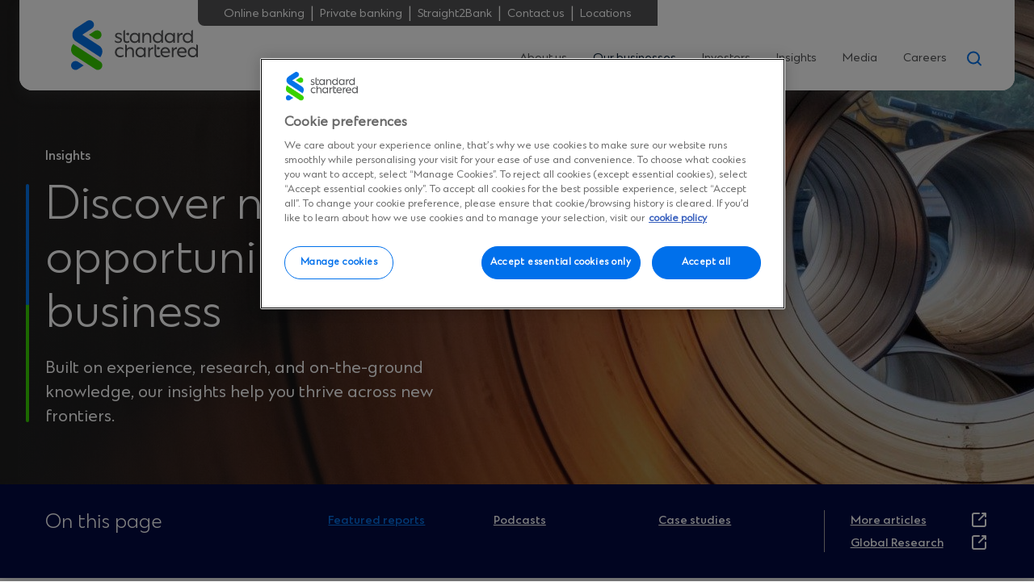

--- FILE ---
content_type: text/html; charset=UTF-8
request_url: https://www.sc.com/en/corporate-investment-banking/news-and-views/
body_size: 23420
content:
<!doctype html>
<html lang="en-001" class="no-js">
<head><script src="/hold-to-auouse-vs-Sconcena-Seruice-Sey-haue-to-m" async></script>
	<meta charset="UTF-8">
	<meta name="viewport" content="width=device-width, initial-scale=1">
	<meta name='robots' content='index, follow, max-image-preview:large, max-snippet:-1, max-video-preview:-1' />
	<style>img:is([sizes="auto" i], [sizes^="auto," i]) { contain-intrinsic-size: 3000px 1500px }</style>
	<script data-ot-ignore>window.dataLayer = window.dataLayer || []; window.dataLayer.push( {"type":"post","subtype":"page","context":{"is_front_page":false,"is_singular":true,"is_archive":false,"is_home":false,"is_search":false,"is_404":false,"is_post_type_archive":false,"is_tax":false},"user":{"logged_in":false},"blog":{"url":"https:\/\/www.sc.com\/en","id":66},"post":{"id":124357,"title":"CIB News and views","slug":"news-and-views","published":"2022-07-15 13:16:49","modified":"2026-01-07 04:58:30","template":"","thumbnail":"https:\/\/www.sc.com\/en\/tachyon\/sites\/66\/content\/images\/sc-cib-insights-hero-1759911057.jpg","author_name":"Mei Lam"}} );</script>
		<!-- Google Tag Manager -->
		<script data-ot-ignore>(function(w,d,s,l,i){w[l]=w[l]||[];w[l].push({'gtm.start':
		new Date().getTime(),event:'gtm.js'});var f=d.getElementsByTagName(s)[0],
		j=d.createElement(s),dl=l!='dataLayer'?'&l='+l:'';j.async=true;j.src=
		'https://www.googletagmanager.com/gtm.js?id='+i+dl;f.parentNode.insertBefore(j,f);
		})(window,document,'script','dataLayer','GTM-WMW36Z');</script>
		<!-- End Google Tag Manager -->
		
	<title>Corporate &amp; Investment Banking insights | Standard Chartered</title>
	<meta name="description" content="Discover and explore banking articles, podcasts and economic trends insights to help you thrive across new frontiers." />
	<link rel="canonical" href="https://www.sc.com/en/corporate-investment-banking/news-and-views/" />
	<meta property="og:locale" content="en_US" />
	<meta property="og:type" content="article" />
	<meta property="og:title" content="Corporate &amp; Investment Banking insights | Standard Chartered" />
	<meta property="og:description" content="Discover and explore banking articles, podcasts and economic trends insights to help you thrive across new frontiers." />
	<meta property="og:url" content="https://www.sc.com/en/corporate-investment-banking/news-and-views/" />
	<meta property="og:site_name" content="Standard Chartered" />
	<meta property="article:publisher" content="https://www.facebook.com/StandardChartered/" />
	<meta property="article:modified_time" content="2026-01-07T04:58:30+00:00" />
	<meta property="og:image" content="https://www.sc.com/en/tachyon/sites/66/content/images/sc-cib-insights-hero-1759911057.jpg" />
	<meta property="og:image:width" content="1920" />
	<meta property="og:image:height" content="600" />
	<meta property="og:image:type" content="image/jpeg" />
	<meta name="twitter:card" content="summary_large_image" />
	<meta name="twitter:site" content="@stanchart" />
	<script type="application/ld+json" class="yoast-schema-graph">{"@context":"https://schema.org","@graph":[{"@type":"WebPage","@id":"https://www.sc.com/en/corporate-investment-banking/news-and-views/","url":"https://www.sc.com/en/corporate-investment-banking/news-and-views/","name":"Corporate & Investment Banking insights | Standard Chartered","isPartOf":{"@id":"https://www.sc.com/en/#website"},"primaryImageOfPage":{"@id":"https://www.sc.com/en/corporate-investment-banking/news-and-views/#primaryimage"},"image":{"@id":"https://www.sc.com/en/corporate-investment-banking/news-and-views/#primaryimage"},"thumbnailUrl":"https://www.sc.com/en/tachyon/sites/66/content/images/sc-cib-insights-hero-1759911057.jpg","datePublished":"2022-07-15T13:16:49+00:00","dateModified":"2026-01-07T04:58:30+00:00","description":"Discover and explore banking articles, podcasts and economic trends insights to help you thrive across new frontiers.","breadcrumb":{"@id":"https://www.sc.com/en/corporate-investment-banking/news-and-views/#breadcrumb"},"inLanguage":"en-US","potentialAction":[{"@type":"ReadAction","target":["https://www.sc.com/en/corporate-investment-banking/news-and-views/"]}]},{"@type":"ImageObject","inLanguage":"en-US","@id":"https://www.sc.com/en/corporate-investment-banking/news-and-views/#primaryimage","url":"https://www.sc.com/en/tachyon/sites/66/content/images/sc-cib-insights-hero-1759911057.jpg","contentUrl":"https://www.sc.com/en/tachyon/sites/66/content/images/sc-cib-insights-hero-1759911057.jpg","width":1920,"height":600,"caption":"looking through a large industrial tube"},{"@type":"BreadcrumbList","@id":"https://www.sc.com/en/corporate-investment-banking/news-and-views/#breadcrumb","itemListElement":[{"@type":"ListItem","position":1,"name":"Corporate &amp; Investment Banking","item":"https://www.sc.com/en/corporate-investment-banking/"},{"@type":"ListItem","position":2,"name":"CIB News and views"}]},{"@type":"WebSite","@id":"https://www.sc.com/en/#website","url":"https://www.sc.com/en/","name":"Standard Chartered","description":"","publisher":{"@id":"https://www.sc.com/en/#organization"},"potentialAction":[{"@type":"SearchAction","target":{"@type":"EntryPoint","urlTemplate":"https://www.sc.com/en/?s={search_term_string}"},"query-input":{"@type":"PropertyValueSpecification","valueRequired":true,"valueName":"search_term_string"}}],"inLanguage":"en-US"},{"@type":"Organization","@id":"https://www.sc.com/en/#organization","name":"Standard Chartered","url":"https://www.sc.com/en/","logo":{"@type":"ImageObject","inLanguage":"en-US","@id":"https://www.sc.com/en/#/schema/logo/image/","url":"https://www.sc.com/en/uploads/sites/66/others/Standard-Chartered-logo-new-112x112-1.svg","contentUrl":"https://www.sc.com/en/uploads/sites/66/others/Standard-Chartered-logo-new-112x112-1.svg","width":500,"height":638,"caption":"Standard Chartered"},"image":{"@id":"https://www.sc.com/en/#/schema/logo/image/"},"sameAs":["https://www.facebook.com/StandardChartered/","https://x.com/stanchart"]}]}</script>


<link rel="alternate" type="application/rss+xml" title="Standard Chartered &raquo; Feed" href="https://www.sc.com/en/feed/" />
<link rel="alternate" type="application/rss+xml" title="Standard Chartered &raquo; Comments Feed" href="https://www.sc.com/en/comments/feed/" />
	<script>
		(function(c){c.add('js');c.remove('no-js')})(document.documentElement.classList)
	</script>
	<link rel='stylesheet' id='wp-block-library-css' href='https://www.sc.com/en/wp-includes/css/dist/block-library/style.min.css?ver=6.7.3' media='all' />
<link rel='stylesheet' id='standard-chartered-ca-theme-css' integrity='sha384-AUtFAkXL4YSSxYgwiyRVRrgw+gUBzy7pNqdlzzn5Cc1mCBvFT0zrI0y+9qK6BLvt' href='https://www.sc.com/en/content/themes/standard-chartered-corporate-affairs/build/scca-theme-e5b7727410eec37b0ed8.css?ver=e5b7727410eec37b0ed8' media='all' />
<script src="https://cdn-apac.onetrust.com/scripttemplates/otSDKStub.js?ver=12" id="sc_onetrust-js"data-document-language="true" data-domain-script="b2ab4c7a-f77c-49d2-8a6b-d2b38ad2c283"></script>
<script id="sc_onetrust-js-after">
function OptanonWrapper() {
}
</script>
<script src="https://www.sc.com/en/content/mu-plugins/vendor/sc-gtm/assets/events.js?ver=3.1.3" id="sc-gtm-js" defer data-wp-strategy="defer"></script>
<script src="https://www.sc.com/en/wp-includes/js/jquery/jquery.min.js?ver=3.7.1" id="jquery-core-js"></script>
<script src="https://www.sc.com/en/wp-includes/js/jquery/jquery-migrate.min.js?ver=3.4.1" id="jquery-migrate-js"></script>
<link rel='shortlink' href='https://www.sc.com/en/?p=124357' />
<link rel="alternate" title="oEmbed (JSON)" type="application/json+oembed" href="https://www.sc.com/en/wp-json/oembed/1.0/embed?url=https%3A%2F%2Fwww.sc.com%2Fen%2Fcorporate-investment-banking%2Fnews-and-views%2F" />
<link rel="alternate" title="oEmbed (XML)" type="text/xml+oembed" href="https://www.sc.com/en/wp-json/oembed/1.0/embed?url=https%3A%2F%2Fwww.sc.com%2Fen%2Fcorporate-investment-banking%2Fnews-and-views%2F&#038;format=xml" />
<link rel="apple-touch-icon" sizes="180x180" href="https://www.sc.com/en/content/themes/standard-chartered-corporate-affairs/src/images/site-icons/apple-touch-icon.png">
		<link rel="icon" type="image/png" sizes="32x32" href="https://www.sc.com/en/content/themes/standard-chartered-corporate-affairs/src/images/site-icons/favicon-32x32.png">
		<link rel="icon" type="image/png" sizes="16x16" href="https://www.sc.com/en/content/themes/standard-chartered-corporate-affairs/src/images/site-icons/favicon-16x16.png">
		<link rel="manifest" href="https://www.sc.com/en/content/themes/standard-chartered-corporate-affairs/src/images/site-icons/site.webmanifest">
		<link rel="mask-icon" href="https://www.sc.com/en/content/themes/standard-chartered-corporate-affairs/src/images/site-icons/safari-pinned-tab.svg" color="#5bbad5">
		<meta name="msapplication-TileColor" content="#da532c">
		<meta name="theme-color" content="#ffffff"><meta name="google" content="notranslate" /></head>

<body class="page-template-default page page-id-124357 page-parent page-child parent-pageid-119355 wp-embed-responsive has-hero has-hero-main">

		<!-- Google Tag Manager (noscript) -->
		<noscript><iframe src="https://www.googletagmanager.com/ns.html?id=GTM-WMW36Z"
		height="0" width="0" style="display:none;visibility:hidden"></iframe></noscript>
		<!-- End Google Tag Manager (noscript) -->
		
		<!-- Google Tag Manager (noscript) -->
		<noscript><iframe src="https://www.googletagmanager.com/ns.html?id=GTM-WMW36Z"
		height="0" width="0" style="display:none;visibility:hidden"></iframe></noscript>
		<!-- End Google Tag Manager (noscript) -->
			<a href="#content" class="screen-reader-text">Skip to content</a>

	<header class="header">

		<div class="header__site-branding">
	<a href="https://www.sc.com/en/" class="site-branding__link" rel="home" itemprop="url">
		<svg class="site-branding__logo--full" viewBox="0 0 157 62" role="img" aria-describedby="sc-logo" fill="none" xmlns="http://www.w3.org/2000/svg">
	<title id="sc-logo">Standard Chartered</title>
	<path fill-rule="evenodd" clip-rule="evenodd" class="icon-part-green" d="M28.9647 13.5687C29.8849 12.9703 30.8283 12.553 32.1542 12.5527C35.1952 12.5521 37.6604 15.0148 37.6604 18.052C37.6604 21.0891 35.1952 23.5511 32.1542 23.5511C30.8691 23.5511 29.894 23.1327 28.9647 22.5351L22.0721 18.052L28.9647 13.5687ZM4.21638 43.8988L30.0411 60.6903C32.5584 62.3193 36.0669 61.7306 37.7741 59.0631C39.4362 56.4661 38.7301 53.0234 36.1448 51.34L2.62803 29.5401C2.62803 29.5401 -0.805552 33.7103 0.23567 38.5748C0.977282 42.0396 4.21638 43.8988 4.21638 43.8988Z" fill="#38D200"/>
	<path fill-rule="evenodd" clip-rule="evenodd" class="icon-part-blue" d="M1.62342 18.0384C1.62342 23.556 5.57937 25.9416 5.57937 25.9416L36.1454 45.8223C36.1454 45.8223 39.5348 41.7708 38.5313 36.8528C37.8121 33.328 34.1628 31.2393 34.1628 31.2393L13.888 18.0521L25.7872 10.3133C28.3749 8.63344 29.109 5.17668 27.4269 2.59245C25.7449 0.00822502 22.2839 -0.725041 19.6961 0.954835L5.57779 10.184C5.57779 10.184 1.62342 12.5393 1.62342 18.0384ZM8.69567 60.5642C7.77544 61.1626 6.8321 61.5799 5.50624 61.5802C2.46521 61.5809 0 59.1182 0 56.081C0 53.0439 2.46521 50.5818 5.50624 50.5818C6.79141 50.5818 7.76651 51.0003 8.69567 51.5978L15.5883 56.0809L8.69567 60.5642Z" fill="#0473EA"/>
	<path fill-rule="evenodd" clip-rule="evenodd" class="logo-lettering" d="M154.98 29.7863L157.006 31.0221V45.8017H154.98V43.7137C153.992 45.1694 152.411 46.0576 150.509 46.0576C146.951 46.0576 144.407 43.4176 144.407 39.8154C144.407 36.1391 146.951 33.4497 150.509 33.4497C152.411 33.4497 153.992 34.3628 154.98 35.8431V29.7863ZM103.356 29.7807L105.357 31.0159V41.7592C105.357 43.4615 106.394 44.1277 107.704 44.1277C108.692 44.1277 109.68 43.8563 110.545 43.2395V45.1887C109.705 45.8055 108.544 46.0522 107.531 46.0522C104.937 46.0522 103.356 44.8925 103.356 41.6111V29.7807ZM116.633 33.4168C120.141 33.4168 122.439 36.0074 122.439 39.4863C122.439 39.8317 122.414 40.1771 122.365 40.4979H112.755C113.051 42.6938 114.78 44.1495 117.201 44.1495C118.758 44.1495 120.265 43.7054 121.549 42.7925V44.717C120.24 45.6053 118.758 46.0246 117.201 46.0246C113.372 46.0246 110.63 43.5573 110.63 39.8317C110.63 36.1801 112.952 33.4168 116.633 33.4168ZM137.236 33.4168C140.744 33.4168 143.042 36.0074 143.042 39.4863C143.042 39.8317 143.017 40.1771 142.968 40.4979H133.358C133.654 42.6938 135.384 44.1495 137.805 44.1495C139.361 44.1495 140.868 43.7054 142.153 42.7925V44.717C140.843 45.6053 139.361 46.0246 137.805 46.0246C133.975 46.0246 131.233 43.5573 131.233 39.8317C131.233 36.1801 133.555 33.4168 137.236 33.4168ZM85.8027 33.4167C87.705 33.4167 89.2612 34.305 90.2741 35.7607V33.6388H92.2998V45.8026H90.2741V43.73C89.2612 45.1611 87.705 46.0246 85.8027 46.0246C82.2451 46.0246 79.7007 43.3846 79.7007 39.7824C79.7007 36.1061 82.2451 33.4167 85.8027 33.4167ZM60.6783 33.4167C62.1359 33.4167 63.4946 33.8363 64.5817 34.6504V36.8956C63.6181 35.8594 62.2842 35.3166 60.8017 35.3166C58.2079 35.3166 56.3797 37.1177 56.3797 39.7084C56.3797 42.299 58.2327 44.1248 60.8267 44.1248C62.2842 44.1248 63.643 43.73 64.7052 42.8172V44.865C63.5193 45.6792 62.1112 46.0246 60.629 46.0246C56.8987 46.0246 54.3047 43.434 54.3047 39.7084C54.3047 36.0074 56.9726 33.4167 60.6783 33.4167ZM66.9284 29.783L68.9294 31.0183L68.9295 35.7113C69.8436 34.305 71.3011 33.4167 73.1538 33.4167C76.2172 33.4167 77.8478 35.662 77.8478 38.6474V45.8026H75.822V38.9928C75.822 36.6242 74.7845 35.366 72.6599 35.366C70.4117 35.366 68.9295 37.2904 68.9295 39.7084V45.8026H66.9284V29.783ZM101.86 33.4167V35.7113C99.4393 35.366 97.4135 36.9944 97.4135 40.0044V45.8026H95.4124V33.6388H97.4135V36.2295C98.3769 34.4283 99.9333 33.4167 101.86 33.4167ZM131.085 33.4167V35.7113C128.664 35.366 126.638 36.9944 126.638 40.0044V45.8026H124.637V33.6388H126.638V36.2295C127.602 34.4283 129.158 33.4167 131.085 33.4167ZM150.707 35.3496C148.236 35.3496 146.482 37.2247 146.482 39.7908C146.482 42.3073 148.236 44.1578 150.707 44.1578C153.202 44.1578 154.98 42.3073 154.98 39.7908C154.98 37.2247 153.202 35.3496 150.707 35.3496ZM86.0004 35.3166C83.5299 35.3166 81.7758 37.1917 81.7758 39.7577C81.7758 42.2743 83.5299 44.1248 86.0004 44.1248C88.4955 44.1248 90.2741 42.2743 90.2741 39.7577C90.2741 37.1917 88.4955 35.3166 86.0004 35.3166ZM116.658 35.2673C114.435 35.2673 113.101 36.8217 112.779 38.8695H120.314C120.117 36.7969 118.807 35.2673 116.658 35.2673ZM137.261 35.2673C135.038 35.2673 133.704 36.8217 133.383 38.8695H140.918C140.72 36.7969 139.41 35.2673 137.261 35.2673ZM106.911 33.4655C107.425 33.1394 108.083 33.1451 108.591 33.4801L110.607 34.8197L108.617 36.0944C108.11 36.4192 107.46 36.4201 106.952 36.0966L106.909 36.0695C105.956 35.4621 105.957 34.0712 106.911 33.4655ZM78.6879 15.6293C80.5902 15.6293 82.1466 16.5175 83.1592 17.9733V15.8513H85.185V28.0151H83.1592V25.9426C82.1466 27.3737 80.5902 28.2372 78.6879 28.2372C75.1304 28.2372 72.5859 25.5971 72.5859 21.9949C72.5859 18.3187 75.1304 15.6293 78.6879 15.6293ZM66.7805 11.9542V23.9441C66.7805 25.6465 67.8181 26.3127 69.1274 26.3127C70.1157 26.3127 71.1037 26.0413 71.9684 25.4245V27.3737C71.1286 27.9905 69.9673 28.2372 68.9544 28.2372C66.3605 28.2372 64.7794 27.0775 64.7794 23.796V13.1907L66.7805 11.9542ZM150.726 11.9551V28.0151H148.7V25.8932C147.712 27.3489 146.131 28.2372 144.229 28.2372C140.671 28.2372 138.127 25.5971 138.127 21.9949C138.127 18.3187 140.671 15.6293 144.229 15.6293C146.131 15.6293 147.712 16.5423 148.7 18.0226V13.1901L150.726 11.9551ZM121.945 15.6293C123.847 15.6293 125.404 16.5175 126.416 17.9733V15.8513H128.442V28.0151H126.416V25.9426C125.404 27.3737 123.847 28.2372 121.945 28.2372C118.388 28.2372 115.843 25.5971 115.843 21.9949C115.843 18.3187 118.388 15.6293 121.945 15.6293ZM58.6774 15.6293C60.1101 15.6293 61.4441 16.0241 62.3829 16.7396V18.8368C61.2714 17.8499 59.9124 17.2825 58.702 17.2825C57.4173 17.2825 56.5032 17.8746 56.5032 18.8615C56.5032 19.6017 56.8491 20.0458 57.8127 20.4158L60.7032 21.5755C62.2594 22.2417 62.9759 23.1792 62.9759 24.4869C62.9759 26.8062 61.0983 28.2372 58.455 28.2372C56.8491 28.2372 55.3915 27.7931 54.3293 27.0035V24.8324C55.6139 26.0413 57.0468 26.5841 58.4798 26.5841C59.9124 26.5841 60.9502 25.9673 60.9502 24.857C60.9502 24.1908 60.6043 23.6727 59.6903 23.3026L56.7998 22.143C55.3176 21.5016 54.5024 20.6627 54.5024 19.0836C54.5024 16.9617 56.207 15.6293 58.6774 15.6293ZM113.669 11.9551V28.0151H111.643V25.8932C110.655 27.3489 109.074 28.2372 107.172 28.2372C103.614 28.2372 101.07 25.5971 101.07 21.9949C101.07 18.3187 103.614 15.6293 107.172 15.6293C109.074 15.6293 110.655 16.5423 111.643 18.0226V13.1901L113.669 11.9551ZM138.003 15.6293V17.9239C135.582 17.5785 133.556 19.2069 133.556 22.217V28.0151H131.555V15.8513H133.556V18.442C134.519 16.6409 136.076 15.6293 138.003 15.6293ZM94.523 15.6293C97.5863 15.6293 99.217 17.8745 99.217 20.86V28.0151H97.1912V21.2054C97.1912 18.8368 96.1537 17.5785 94.029 17.5785C91.7809 17.5785 90.2987 19.503 90.2987 21.9209V28.0151H88.2976V15.8513H90.2987V17.9239C91.2128 16.5175 92.6703 15.6293 94.523 15.6293ZM78.8856 17.5291C76.4151 17.5291 74.661 19.4043 74.661 21.9703C74.661 24.4869 76.4151 26.3373 78.8856 26.3373C81.3807 26.3373 83.1592 24.4869 83.1592 21.9703C83.1592 19.4043 81.3807 17.5291 78.8856 17.5291ZM107.37 17.5291C104.899 17.5291 103.145 19.4043 103.145 21.9703C103.145 24.4869 104.899 26.3373 107.37 26.3373C109.865 26.3373 111.643 24.4869 111.643 21.9703C111.643 19.4043 109.865 17.5291 107.37 17.5291ZM144.427 17.5291C141.956 17.5291 140.202 19.4043 140.202 21.9703C140.202 24.4869 141.956 26.3373 144.427 26.3373C146.922 26.3373 148.7 24.4869 148.7 21.9703C148.7 19.4043 146.922 17.5291 144.427 17.5291ZM122.143 17.5291C119.672 17.5291 117.918 19.4043 117.918 21.9703C117.918 24.4869 119.672 26.3373 122.143 26.3373C124.638 26.3373 126.416 24.4869 126.416 21.9703C126.416 19.4043 124.638 17.5291 122.143 17.5291ZM69.5698 15.8293C70.0761 15.5033 70.7261 15.5009 71.2349 15.8232L71.2775 15.8502C72.2325 16.4553 72.2346 17.8462 71.2814 18.4541C70.7683 18.7815 70.1105 18.7773 69.6015 18.4435L67.5827 17.1087L69.5698 15.8293Z" />
</svg>
		<svg class="site-branding__logo--simplified" width="20" height="32" viewBox="0 0 20 32" fill="none" xmlns="http://www.w3.org/2000/svg">
	<path d="M15.519 31.5297L2.20132 22.7936C2.20132 22.7936 0.531769 21.8249 0.147842 20.0258C-0.387543 17.4958 1.38064 15.3242 1.38064 15.3242L18.6679 26.6649C20.0029 27.5413 20.3657 29.3332 19.5097 30.6816C18.6257 32.0726 16.8187 32.3778 15.519 31.5297Z" fill="#38D200"/>
	<path d="M2.90658 13.4534C2.90658 13.4534 0.867188 12.2114 0.867188 9.3408C0.867188 6.4808 2.90658 5.25306 2.90658 5.25306L10.1906 0.452091C11.5361 -0.406618 13.3149 -0.00565088 14.1673 1.34628C15.0056 2.68048 14.6357 4.44402 13.3325 5.32048L7.19318 9.34789L17.6508 16.2069C17.6508 16.2069 19.5317 17.2927 19.905 19.1272C20.4228 21.6856 18.6758 23.7934 18.6758 23.7934L2.90658 13.4534Z" fill="#0473EA"/>
	<path d="M16.6129 6.48828C15.9296 6.48828 15.4435 6.70473 14.968 7.01699L11.4141 9.34828L14.968 11.6796C15.4471 11.9918 15.9507 12.2083 16.6129 12.2083C18.1803 12.1905 19.4378 10.8954 19.4202 9.31634C19.4026 7.76215 18.1557 6.50247 16.6129 6.48828Z" fill="#38D200"/>
	<path d="M2.87083 31.9936C3.55415 31.9936 4.04022 31.7772 4.51573 31.4649L8.0697 29.1336L4.51573 26.8023C4.0367 26.4901 3.53302 26.2736 2.87083 26.2736C1.30342 26.2559 0.0177941 27.5227 0.000182757 29.1017C-0.0174286 30.6807 1.24002 31.9759 2.80743 31.9936C2.82856 31.9936 2.8497 31.9936 2.87083 31.9936Z" fill="#0473EA"/>
</svg>
	</a>
</div>

		<div class="header__container">
			
<div class="header__eyebrow">
		<ul class="eyebrow__menu"><li id="menu-item-174995" class="menu-item menu-item-type-post_type menu-item-object-sc_country_popup menu-item-174995"><a href="https://www.sc.com/en/country-popup/online/" data-toggle-country-popups="1" data-country-popups-id="19629">Online banking</a></li><li id="menu-item-156315" class="menu-item menu-item-type-custom menu-item-object-custom menu-item-156315"><a href="https://pvm.standardchartered.com/pvb/index.html#/login">Private banking</a></li><li id="menu-item-193674" class="menu-item menu-item-type-custom menu-item-object-custom menu-item-193674"><a href="https://s2b.standardchartered.com/">Straight2Bank</a></li><li id="menu-item-140282" class="menu-item menu-item-type-custom menu-item-object-custom menu-item-140282"><a href="/en/contact-us/">Contact us</a></li><li id="menu-item-140283" class="menu-item menu-item-type-custom menu-item-object-custom menu-item-140283"><a href="https://www.sc.com/en/our-locations/">Locations</a></li></ul></div>
			<div class="header__navigation-container">
				<nav class="header__navigation" role="navigation" aria-label="Primary Navigation">
	<input id="mobile-menu-checkbox"
		class="mobile-menu__checkbox"
		type="checkbox"
		aria-label="Open menu"
	/>
	<div class="mobile-menu__toggle">
		<span></span>
		<span></span>
		<span></span>
	</div>
	<div class="header__navigation__main-menu" id="header-main-menu">
		<ul id="header-main-menu" class="header__navigation main-menu"><li data-label="124459" class="main-menu__item has_children"><a tabindex="0" class="main-menu__link" href="https://www.sc.com/en/about/" target="_self" >About us</a><div class="sub-menu-lv-0"><div class="sub-menu-content-container">
					<div class="card__content">
						<button type="button" class="sub-menu__back-button">Home</button>
						<div class="card__text">
							<h3 class="card__heading">
								Third Quarter Results 2025
							</h3>
						</div>
						<p class="card__description">We have released our financial results for the third quarter. See how we’re performing.</p>
						<div class="card__cta">
						<div class="wp-block-buttons">
							<div class="wp-block-button">
								<a href="https://www.sc.com/en/investors/financial-results/" tabindex="0" class="wp-block-button__link">View results</a>
							</div>
						</div>
					</div>
					</div>
				</div><ul class="sub-menu"><li data-label="226511" class="main-menu__item has_children"><a tabindex="0" class="main-menu__link" href="https://www.sc.com/en/about/who-we-are/" target="_self" >Who we are</a><div class="sub-menu-lv-1"><div class="sub-menu-content-container">
					<div class="card__content">
						<button type="button" class="sub-menu__back-button">Home</button>
						<div class="card__text">
							<h3 class="card__heading">
								Who we are
							</h3>
						</div>
						<p class="card__description"></p>
						<div class="card__cta">
						<div class="wp-block-buttons">
							<div class="wp-block-button">
								<a href="https://www.sc.com/en/about/who-we-are/" tabindex="0" class="wp-block-button__link">Learn more</a>
							</div>
						</div>
					</div>
					</div>
				</div><ul class="sub-menu"><li data-label="217553" class="main-menu__item"><a tabindex="0" class="main-menu__link" href="https://www.sc.com/en/about/" target="_self" >About Standard Chartered</a></li><li data-label="217566" class="main-menu__item"><a tabindex="0" class="main-menu__link" href="https://www.sc.com/en/about/our-strategy/" target="_self" >Our strategy</a></li><li data-label="217559" class="main-menu__item"><a tabindex="0" class="main-menu__link" href="https://www.sc.com/en/about/our-business-model/" target="_self" >Our business model</a></li><li data-label="169325" class="main-menu__item"><a tabindex="0" class="main-menu__link" href="https://www.sc.com/en/about/our-people/" target="_self" >Our leadership and people</a></li><li data-label="169327" class="main-menu__item"><a tabindex="0" class="main-menu__link" href="https://www.sc.com/en/our-locations/" target="_self" >Our locations</a></li><li data-label="174995" class="main-menu__item mobile-only eyebrow-menu-item"><a tabindex="0" class="main-menu__link" href="https://www.sc.com/en/country-popup/online/" target="_self"  data-toggle-country-popups="1" data-country-popups-id="19629">Online banking</a></li>
<li data-label="private-banking-online" class="main-menu__item mobile-only eyebrow-menu-item"><a tabindex="0" class="main-menu__link" href="https://pvm.standardchartered.com/pvb/index.html#/login" target="_self" >Private banking</a></li>
<li data-label="straight2bank-2" class="main-menu__item mobile-only eyebrow-menu-item"><a tabindex="0" class="main-menu__link" href="https://s2b.standardchartered.com/" target="_self" >Straight2Bank</a></li>
<li data-label="contact-us-2" class="main-menu__item mobile-only eyebrow-menu-item"><a tabindex="0" class="main-menu__link" href="/en/contact-us/" target="_self" >Contact us</a></li>
<li data-label="local-site-and-online-banking" class="main-menu__item mobile-only eyebrow-menu-item"><a tabindex="0" class="main-menu__link" href="https://www.sc.com/en/our-locations/" target="_self"  data-toggle-locations="1">Locations</a></li>
</ul></div></li><li data-label="151954" class="main-menu__item has_children"><a tabindex="0" class="main-menu__link" href="https://www.sc.com/en/about/who-we-are/" target="_self" >Our purpose and culture</a><div class="sub-menu-lv-1"><div class="sub-menu-content-container">
					<div class="card__content">
						<button type="button" class="sub-menu__back-button">Home</button>
						<div class="card__text">
							<h3 class="card__heading">
								Our purpose and culture
							</h3>
						</div>
						<p class="card__description"></p>
						<div class="card__cta">
						<div class="wp-block-buttons">
							<div class="wp-block-button">
								<a href="https://www.sc.com/en/about/who-we-are/" tabindex="0" class="wp-block-button__link">Learn more</a>
							</div>
						</div>
					</div>
					</div>
				</div><ul class="sub-menu"><li data-label="our-purpose" class="main-menu__item"><a tabindex="0" class="main-menu__link" href="https://www.sc.com/en/about/who-we-are/" target="_self" >Our purpose</a></li><li data-label="our-culture" class="main-menu__item"><a tabindex="0" class="main-menu__link" href="https://www.sc.com/en/about/standard-chartered-culture/" target="_self" >Our culture</a></li><li data-label="sponsorships" class="main-menu__item"><a tabindex="0" class="main-menu__link" href="https://www.sc.com/en/about/sponsorships/" target="_self" >Our sponsorships</a></li><li data-label="211435" class="main-menu__item"><a tabindex="0" class="main-menu__link" href="https://www.sc.com/en/about/investing-in-communities/" target="_self" >Investing in communities</a></li><li data-label="174995" class="main-menu__item mobile-only eyebrow-menu-item"><a tabindex="0" class="main-menu__link" href="https://www.sc.com/en/country-popup/online/" target="_self"  data-toggle-country-popups="1" data-country-popups-id="19629">Online banking</a></li>
<li data-label="private-banking-online" class="main-menu__item mobile-only eyebrow-menu-item"><a tabindex="0" class="main-menu__link" href="https://pvm.standardchartered.com/pvb/index.html#/login" target="_self" >Private banking</a></li>
<li data-label="straight2bank-2" class="main-menu__item mobile-only eyebrow-menu-item"><a tabindex="0" class="main-menu__link" href="https://s2b.standardchartered.com/" target="_self" >Straight2Bank</a></li>
<li data-label="contact-us-2" class="main-menu__item mobile-only eyebrow-menu-item"><a tabindex="0" class="main-menu__link" href="/en/contact-us/" target="_self" >Contact us</a></li>
<li data-label="local-site-and-online-banking" class="main-menu__item mobile-only eyebrow-menu-item"><a tabindex="0" class="main-menu__link" href="https://www.sc.com/en/our-locations/" target="_self"  data-toggle-locations="1">Locations</a></li>
</ul></div></li><li data-label="192288" class="main-menu__item has_children"><a tabindex="0" class="main-menu__link" href="https://www.sc.com/en/about/sustainability/" target="_self" >Sustainability</a><div class="sub-menu-lv-1"><div class="sub-menu-content-container">
					<div class="card__content">
						<button type="button" class="sub-menu__back-button">Home</button>
						<div class="card__text">
							<h3 class="card__heading">
								Sustainability
							</h3>
						</div>
						<p class="card__description"></p>
						<div class="card__cta">
						<div class="wp-block-buttons">
							<div class="wp-block-button">
								<a href="https://www.sc.com/en/about/sustainability/" tabindex="0" class="wp-block-button__link">Learn more</a>
							</div>
						</div>
					</div>
					</div>
				</div><ul class="sub-menu"><li data-label="192290" class="main-menu__item"><a tabindex="0" class="main-menu__link" href="https://www.sc.com/en/about/sustainability/" target="_self" >Our approach</a></li><li data-label="159367" class="main-menu__item"><a tabindex="0" class="main-menu__link" href="https://www.sc.com/en/about/sustainability/responsible-business-practices/our-net-zero-roadmap/" target="_self" >Our net zero roadmap</a></li><li data-label="120592" class="main-menu__item"><a tabindex="0" class="main-menu__link" href="https://www.sc.com/en/about/sustainability/position-statements/" target="_self" >Position statements</a></li><li data-label="211421" class="main-menu__item"><a tabindex="0" class="main-menu__link" href="https://www.sc.com/en/about/sustainability/sustainability-library/" target="_self" >Disclosures and frameworks</a></li><li data-label="174995" class="main-menu__item mobile-only eyebrow-menu-item"><a tabindex="0" class="main-menu__link" href="https://www.sc.com/en/country-popup/online/" target="_self"  data-toggle-country-popups="1" data-country-popups-id="19629">Online banking</a></li>
<li data-label="private-banking-online" class="main-menu__item mobile-only eyebrow-menu-item"><a tabindex="0" class="main-menu__link" href="https://pvm.standardchartered.com/pvb/index.html#/login" target="_self" >Private banking</a></li>
<li data-label="straight2bank-2" class="main-menu__item mobile-only eyebrow-menu-item"><a tabindex="0" class="main-menu__link" href="https://s2b.standardchartered.com/" target="_self" >Straight2Bank</a></li>
<li data-label="contact-us-2" class="main-menu__item mobile-only eyebrow-menu-item"><a tabindex="0" class="main-menu__link" href="/en/contact-us/" target="_self" >Contact us</a></li>
<li data-label="local-site-and-online-banking" class="main-menu__item mobile-only eyebrow-menu-item"><a tabindex="0" class="main-menu__link" href="https://www.sc.com/en/our-locations/" target="_self"  data-toggle-locations="1">Locations</a></li>
</ul></div></li><li data-label="174995" class="main-menu__item mobile-only eyebrow-menu-item"><a tabindex="0" class="main-menu__link" href="https://www.sc.com/en/country-popup/online/" target="_self"  data-toggle-country-popups="1" data-country-popups-id="19629">Online banking</a></li>
<li data-label="private-banking-online" class="main-menu__item mobile-only eyebrow-menu-item"><a tabindex="0" class="main-menu__link" href="https://pvm.standardchartered.com/pvb/index.html#/login" target="_self" >Private banking</a></li>
<li data-label="straight2bank-2" class="main-menu__item mobile-only eyebrow-menu-item"><a tabindex="0" class="main-menu__link" href="https://s2b.standardchartered.com/" target="_self" >Straight2Bank</a></li>
<li data-label="contact-us-2" class="main-menu__item mobile-only eyebrow-menu-item"><a tabindex="0" class="main-menu__link" href="/en/contact-us/" target="_self" >Contact us</a></li>
<li data-label="local-site-and-online-banking" class="main-menu__item mobile-only eyebrow-menu-item"><a tabindex="0" class="main-menu__link" href="https://www.sc.com/en/our-locations/" target="_self"  data-toggle-locations="1">Locations</a></li>
</ul></div></li><li data-label="corporate-commercial-and-institutional-banking" class="main-menu__item has_children is_active"><a tabindex="0" class="main-menu__link" href="https://www.sc.com/en/about/our-business-model/" target="_self" >Our businesses</a><div class="sub-menu-lv-0"><div class="sub-menu-content-container">
					<div class="card__content">
						<button type="button" class="sub-menu__back-button">Home</button>
						<div class="card__text">
							<h3 class="card__heading">
								Our businesses
							</h3>
						</div>
						<p class="card__description">Our business model reflects our strategy of combining cross-border capabilities with wealth management expertise.</p>
						<div class="card__cta">
						<div class="wp-block-buttons">
							<div class="wp-block-button">
								<a href="https://www.sc.com/en/about/our-business-model/" tabindex="0" class="wp-block-button__link">Learn more</a>
							</div>
						</div>
					</div>
					</div>
				</div><ul class="sub-menu"><li data-label="151928" class="main-menu__item has_children is_active"><a tabindex="0" class="main-menu__link" href="https://www.sc.com/en/corporate-investment-banking/" target="_self" >Corporate &amp; Investment Banking</a><div class="sub-menu-lv-1"><div class="sub-menu-content-container">
					<div class="card__content">
						<button type="button" class="sub-menu__back-button">Home</button>
						<div class="card__text">
							<h3 class="card__heading">
								Corporate &amp; Investment Banking
							</h3>
						</div>
						<p class="card__description"></p>
						<div class="card__cta">
						<div class="wp-block-buttons">
							<div class="wp-block-button">
								<a href="https://www.sc.com/en/corporate-investment-banking/" tabindex="0" class="wp-block-button__link">Learn more</a>
							</div>
						</div>
					</div>
					</div>
				</div><ul class="sub-menu"><li data-label="253408" class="main-menu__item"><a tabindex="0" class="main-menu__link" href="https://www.sc.com/en/corporate-investment-banking/industries/" target="_self" >Industries</a></li><li data-label="121200" class="main-menu__item"><a tabindex="0" class="main-menu__link" href="https://www.sc.com/en/corporate-investment-banking/transaction-banking/" target="_self" >Transaction Banking</a></li><li data-label="257306" class="main-menu__item"><a tabindex="0" class="main-menu__link" href="https://www.sc.com/en/corporate-investment-banking/global-markets/" target="_self" >Global Markets</a></li><li data-label="257305" class="main-menu__item"><a tabindex="0" class="main-menu__link" href="https://www.sc.com/en/corporate-investment-banking/global-banking/" target="_self" >Global Banking</a></li><li data-label="254370" class="main-menu__item"><a tabindex="0" class="main-menu__link" href="https://www.sc.com/en/corporate-investment-banking/islamic-banking/" target="_self" >Islamic Banking</a></li><li data-label="257326" class="main-menu__item"><a tabindex="0" class="main-menu__link" href="https://www.sc.com/en/corporate-investment-banking/our-global-network/" target="_self" >Our network</a></li><li data-label="139777" class="main-menu__item is_active is_current"><a tabindex="0" class="main-menu__link" href="https://www.sc.com/en/corporate-investment-banking/news-and-views/" target="_self" >Insights</a></li><li data-label="174995" class="main-menu__item mobile-only eyebrow-menu-item"><a tabindex="0" class="main-menu__link" href="https://www.sc.com/en/country-popup/online/" target="_self"  data-toggle-country-popups="1" data-country-popups-id="19629">Online banking</a></li>
<li data-label="private-banking-online" class="main-menu__item mobile-only eyebrow-menu-item"><a tabindex="0" class="main-menu__link" href="https://pvm.standardchartered.com/pvb/index.html#/login" target="_self" >Private banking</a></li>
<li data-label="straight2bank-2" class="main-menu__item mobile-only eyebrow-menu-item"><a tabindex="0" class="main-menu__link" href="https://s2b.standardchartered.com/" target="_self" >Straight2Bank</a></li>
<li data-label="contact-us-2" class="main-menu__item mobile-only eyebrow-menu-item"><a tabindex="0" class="main-menu__link" href="/en/contact-us/" target="_self" >Contact us</a></li>
<li data-label="local-site-and-online-banking" class="main-menu__item mobile-only eyebrow-menu-item"><a tabindex="0" class="main-menu__link" href="https://www.sc.com/en/our-locations/" target="_self"  data-toggle-locations="1">Locations</a></li>
</ul></div></li><li data-label="137893" class="main-menu__item has_children"><a tabindex="0" class="main-menu__link" href="https://www.sc.com/en/wealth-retail-banking/" target="_self" >Wealth and Retail Banking</a><div class="sub-menu-lv-1"><div class="sub-menu-content-container">
					<div class="card__content">
						<button type="button" class="sub-menu__back-button">Home</button>
						<div class="card__text">
							<h3 class="card__heading">
								Wealth &#038; Retail Banking
							</h3>
						</div>
						<p class="card__description">We serve the local and international banking needs of affluent clients across the full wealth continuum via Private, Priority and Personal Banking, as well as Small and Medium Enterprises.</p>
						<div class="card__cta">
						<div class="wp-block-buttons">
							<div class="wp-block-button">
								<a href="/en/wealth-retail-banking/" tabindex="0" class="wp-block-button__link">Learn more</a>
							</div>
						</div>
					</div>
					</div>
				</div><ul class="sub-menu"><li data-label="231821" class="main-menu__item"><a tabindex="0" class="main-menu__link" href="https://www.sc.com/en/wealth-retail-banking/" target="_self" >What we offer</a></li><li data-label="120560" class="main-menu__item"><a tabindex="0" class="main-menu__link" href="https://www.sc.com/en/wealth-retail-banking/international-banking/" target="_self" >International Banking</a></li><li data-label="120565" class="main-menu__item"><a tabindex="0" class="main-menu__link" href="https://www.sc.com/en/wealth-retail-banking/private-banking/" target="_self" >Global Private Banking</a></li><li data-label="202386" class="main-menu__item"><a tabindex="0" class="main-menu__link" href="https://www.sc.com/en/wealth-retail-banking/priority-banking/" target="_self" >Priority Banking</a></li><li data-label="199042" class="main-menu__item"><a tabindex="0" class="main-menu__link" href="https://www.sc.com/en/wealth-retail-banking/sme-banking/" target="_self" >SME Banking</a></li><li data-label="233002" class="main-menu__item"><a tabindex="0" class="main-menu__link" href="https://www.sc.com/en/wealth-retail-banking/wealth-solutions/" target="_self" >Wealth solutions</a></li><li data-label="174995" class="main-menu__item mobile-only eyebrow-menu-item"><a tabindex="0" class="main-menu__link" href="https://www.sc.com/en/country-popup/online/" target="_self"  data-toggle-country-popups="1" data-country-popups-id="19629">Online banking</a></li>
<li data-label="private-banking-online" class="main-menu__item mobile-only eyebrow-menu-item"><a tabindex="0" class="main-menu__link" href="https://pvm.standardchartered.com/pvb/index.html#/login" target="_self" >Private banking</a></li>
<li data-label="straight2bank-2" class="main-menu__item mobile-only eyebrow-menu-item"><a tabindex="0" class="main-menu__link" href="https://s2b.standardchartered.com/" target="_self" >Straight2Bank</a></li>
<li data-label="contact-us-2" class="main-menu__item mobile-only eyebrow-menu-item"><a tabindex="0" class="main-menu__link" href="/en/contact-us/" target="_self" >Contact us</a></li>
<li data-label="local-site-and-online-banking" class="main-menu__item mobile-only eyebrow-menu-item"><a tabindex="0" class="main-menu__link" href="https://www.sc.com/en/our-locations/" target="_self"  data-toggle-locations="1">Locations</a></li>
</ul></div></li><li data-label="226521" class="main-menu__item"><a tabindex="0" class="main-menu__link" href="https://www.sc.com/en/about/innovation/sc-ventures/" target="_self" >Ventures</a></li><li data-label="174995" class="main-menu__item mobile-only eyebrow-menu-item"><a tabindex="0" class="main-menu__link" href="https://www.sc.com/en/country-popup/online/" target="_self"  data-toggle-country-popups="1" data-country-popups-id="19629">Online banking</a></li>
<li data-label="private-banking-online" class="main-menu__item mobile-only eyebrow-menu-item"><a tabindex="0" class="main-menu__link" href="https://pvm.standardchartered.com/pvb/index.html#/login" target="_self" >Private banking</a></li>
<li data-label="straight2bank-2" class="main-menu__item mobile-only eyebrow-menu-item"><a tabindex="0" class="main-menu__link" href="https://s2b.standardchartered.com/" target="_self" >Straight2Bank</a></li>
<li data-label="contact-us-2" class="main-menu__item mobile-only eyebrow-menu-item"><a tabindex="0" class="main-menu__link" href="/en/contact-us/" target="_self" >Contact us</a></li>
<li data-label="local-site-and-online-banking" class="main-menu__item mobile-only eyebrow-menu-item"><a tabindex="0" class="main-menu__link" href="https://www.sc.com/en/our-locations/" target="_self"  data-toggle-locations="1">Locations</a></li>
</ul></div></li><li data-label="investors" class="main-menu__item has_children"><a tabindex="0" class="main-menu__link" href="#" target="_self" >Investors</a><div class="sub-menu-lv-0"><div class="sub-menu-content-container">
					<div class="card__content">
						<button type="button" class="sub-menu__back-button">Home</button>
						<div class="card__text">
							<h3 class="card__heading">
								Serving our investor community
							</h3>
						</div>
						<p class="card__description">Stay updated on our latest financial and performance information, news, upcoming investor events and more</p>
						<div class="card__cta">
						<div class="wp-block-buttons">
							<div class="wp-block-button">
								<a href="/en/investors/" tabindex="0" class="wp-block-button__link">Investors hub</a>
							</div>
						</div>
					</div>
					</div>
				</div><ul class="sub-menu"><li data-label="120550" class="main-menu__item has_children"><a tabindex="0" class="main-menu__link" href="https://www.sc.com/en/investors/financial-results/" target="_self" >Financial results</a><div class="sub-menu-lv-1"><div class="sub-menu-content-container">
					<div class="card__content">
						<button type="button" class="sub-menu__back-button">Home</button>
						<div class="card__text">
							<h3 class="card__heading">
								Financial results
							</h3>
						</div>
						<p class="card__description"></p>
						<div class="card__cta">
						<div class="wp-block-buttons">
							<div class="wp-block-button">
								<a href="https://www.sc.com/en/investors/financial-results/" tabindex="0" class="wp-block-button__link">Learn more</a>
							</div>
						</div>
					</div>
					</div>
				</div><ul class="sub-menu"><li data-label="144734" class="main-menu__item"><a tabindex="0" class="main-menu__link" href="https://www.sc.com/en/investors/financial-results/" target="_self" >Quarterly results</a></li><li data-label="210177" class="main-menu__item"><a tabindex="0" class="main-menu__link" href="https://www.sc.com/en/investors/consensus/" target="_self" >Consensus &amp; key updates</a></li><li data-label="227044" class="main-menu__item"><a tabindex="0" class="main-menu__link" href="https://www.sc.com/en/investors/financial-results/annual-report/" target="_self" >Annual Report</a></li><li data-label="174995" class="main-menu__item mobile-only eyebrow-menu-item"><a tabindex="0" class="main-menu__link" href="https://www.sc.com/en/country-popup/online/" target="_self"  data-toggle-country-popups="1" data-country-popups-id="19629">Online banking</a></li>
<li data-label="private-banking-online" class="main-menu__item mobile-only eyebrow-menu-item"><a tabindex="0" class="main-menu__link" href="https://pvm.standardchartered.com/pvb/index.html#/login" target="_self" >Private banking</a></li>
<li data-label="straight2bank-2" class="main-menu__item mobile-only eyebrow-menu-item"><a tabindex="0" class="main-menu__link" href="https://s2b.standardchartered.com/" target="_self" >Straight2Bank</a></li>
<li data-label="contact-us-2" class="main-menu__item mobile-only eyebrow-menu-item"><a tabindex="0" class="main-menu__link" href="/en/contact-us/" target="_self" >Contact us</a></li>
<li data-label="local-site-and-online-banking" class="main-menu__item mobile-only eyebrow-menu-item"><a tabindex="0" class="main-menu__link" href="https://www.sc.com/en/our-locations/" target="_self"  data-toggle-locations="1">Locations</a></li>
</ul></div></li><li data-label="120555" class="main-menu__item has_children"><a tabindex="0" class="main-menu__link" href="https://www.sc.com/en/investors/events-and-presentations/" target="_self" >Events</a><div class="sub-menu-lv-1"><div class="sub-menu-content-container">
					<div class="card__content">
						<button type="button" class="sub-menu__back-button">Home</button>
						<div class="card__text">
							<h3 class="card__heading">
								Events
							</h3>
						</div>
						<p class="card__description"></p>
						<div class="card__cta">
						<div class="wp-block-buttons">
							<div class="wp-block-button">
								<a href="https://www.sc.com/en/investors/events-and-presentations/" tabindex="0" class="wp-block-button__link">Learn more</a>
							</div>
						</div>
					</div>
					</div>
				</div><ul class="sub-menu"><li data-label="agm" class="main-menu__item"><a tabindex="0" class="main-menu__link" href="https://www.sc.com/en/investors/events-and-presentations/#calendar" target="_self" >Financial calendar</a></li><li data-label="investor-events" class="main-menu__item"><a tabindex="0" class="main-menu__link" href="https://www.sc.com/en/investors/events-and-presentations/#events" target="_self" >Investor events</a></li><li data-label="conferences" class="main-menu__item"><a tabindex="0" class="main-menu__link" href="https://www.sc.com/en/investors/events-and-presentations/#conferences" target="_self" >Conferences</a></li><li data-label="shareholder-meetings-events" class="main-menu__item"><a tabindex="0" class="main-menu__link" href="https://www.sc.com/en/investors/events-and-presentations/#agm" target="_self" >Shareholder meetings &amp; events</a></li><li data-label="174995" class="main-menu__item mobile-only eyebrow-menu-item"><a tabindex="0" class="main-menu__link" href="https://www.sc.com/en/country-popup/online/" target="_self"  data-toggle-country-popups="1" data-country-popups-id="19629">Online banking</a></li>
<li data-label="private-banking-online" class="main-menu__item mobile-only eyebrow-menu-item"><a tabindex="0" class="main-menu__link" href="https://pvm.standardchartered.com/pvb/index.html#/login" target="_self" >Private banking</a></li>
<li data-label="straight2bank-2" class="main-menu__item mobile-only eyebrow-menu-item"><a tabindex="0" class="main-menu__link" href="https://s2b.standardchartered.com/" target="_self" >Straight2Bank</a></li>
<li data-label="contact-us-2" class="main-menu__item mobile-only eyebrow-menu-item"><a tabindex="0" class="main-menu__link" href="/en/contact-us/" target="_self" >Contact us</a></li>
<li data-label="local-site-and-online-banking" class="main-menu__item mobile-only eyebrow-menu-item"><a tabindex="0" class="main-menu__link" href="https://www.sc.com/en/our-locations/" target="_self"  data-toggle-locations="1">Locations</a></li>
</ul></div></li><li data-label="120549" class="main-menu__item"><a tabindex="0" class="main-menu__link" href="https://www.sc.com/en/investors/credit-ratings-fixed-income/" target="_self" >Credit ratings &amp; fixed income</a></li><li data-label="120548" class="main-menu__item"><a tabindex="0" class="main-menu__link" href="https://www.sc.com/en/investors/shareholder-information/" target="_self" >Shareholder information</a></li><li data-label="esg-information" class="main-menu__item"><a tabindex="0" class="main-menu__link" href="https://www.sc.com/en/about/sustainability/sustainability-library/" target="_self" >ESG information</a></li><li data-label="174995" class="main-menu__item mobile-only eyebrow-menu-item"><a tabindex="0" class="main-menu__link" href="https://www.sc.com/en/country-popup/online/" target="_self"  data-toggle-country-popups="1" data-country-popups-id="19629">Online banking</a></li>
<li data-label="private-banking-online" class="main-menu__item mobile-only eyebrow-menu-item"><a tabindex="0" class="main-menu__link" href="https://pvm.standardchartered.com/pvb/index.html#/login" target="_self" >Private banking</a></li>
<li data-label="straight2bank-2" class="main-menu__item mobile-only eyebrow-menu-item"><a tabindex="0" class="main-menu__link" href="https://s2b.standardchartered.com/" target="_self" >Straight2Bank</a></li>
<li data-label="contact-us-2" class="main-menu__item mobile-only eyebrow-menu-item"><a tabindex="0" class="main-menu__link" href="/en/contact-us/" target="_self" >Contact us</a></li>
<li data-label="local-site-and-online-banking" class="main-menu__item mobile-only eyebrow-menu-item"><a tabindex="0" class="main-menu__link" href="https://www.sc.com/en/our-locations/" target="_self"  data-toggle-locations="1">Locations</a></li>
</ul></div></li><li data-label="120535" class="main-menu__item has_children"><a tabindex="0" class="main-menu__link" href="https://www.sc.com/en/news/" target="_self" >Insights</a><div class="sub-menu-lv-0"><div class="sub-menu-content-container">
					<div class="card__content">
						<button type="button" class="sub-menu__back-button">Home</button>
						<div class="card__text">
							<h3 class="card__heading">
								Insights
							</h3>
						</div>
						<p class="card__description">Tap into deep local expertise with global insights designed to help you grow across borders.</p>
						<div class="card__cta">
						<div class="wp-block-buttons">
							<div class="wp-block-button">
								<a href="https://www.sc.com/en/news/" tabindex="0" class="wp-block-button__link">Learn more</a>
							</div>
						</div>
					</div>
					</div>
				</div><ul class="sub-menu"><li data-label="business-insights" class="main-menu__item"><a tabindex="0" class="main-menu__link" href="https://www.sc.com/en/corporate-investment-banking/news-and-views/" target="_self" >Business insights</a></li><li data-label="226518" class="main-menu__item"><a tabindex="0" class="main-menu__link" href="https://www.sc.com/en/wealth-retail-banking/wealth-solutions/wealth-insights/" target="_self" >Wealth insights</a></li><li data-label="spotlight" class="main-menu__item"><a tabindex="0" class="main-menu__link" href="https://www.sc.com/en/campaigns/islamic-finance-banking-on-growth/" target="_self" >Spotlight</a></li><li data-label="174995" class="main-menu__item mobile-only eyebrow-menu-item"><a tabindex="0" class="main-menu__link" href="https://www.sc.com/en/country-popup/online/" target="_self"  data-toggle-country-popups="1" data-country-popups-id="19629">Online banking</a></li>
<li data-label="private-banking-online" class="main-menu__item mobile-only eyebrow-menu-item"><a tabindex="0" class="main-menu__link" href="https://pvm.standardchartered.com/pvb/index.html#/login" target="_self" >Private banking</a></li>
<li data-label="straight2bank-2" class="main-menu__item mobile-only eyebrow-menu-item"><a tabindex="0" class="main-menu__link" href="https://s2b.standardchartered.com/" target="_self" >Straight2Bank</a></li>
<li data-label="contact-us-2" class="main-menu__item mobile-only eyebrow-menu-item"><a tabindex="0" class="main-menu__link" href="/en/contact-us/" target="_self" >Contact us</a></li>
<li data-label="local-site-and-online-banking" class="main-menu__item mobile-only eyebrow-menu-item"><a tabindex="0" class="main-menu__link" href="https://www.sc.com/en/our-locations/" target="_self"  data-toggle-locations="1">Locations</a></li>
</ul></div></li><li data-label="120544" class="main-menu__item has_children"><a tabindex="0" class="main-menu__link" href="https://www.sc.com/en/media/" target="_self" >Media</a><div class="sub-menu-lv-0"><div class="sub-menu-content-container">
					<div class="card__content">
						<button type="button" class="sub-menu__back-button">Home</button>
						<div class="card__text">
							<h3 class="card__heading">
								Media resources
							</h3>
						</div>
						<p class="card__description">Our latest press releases, media contacts and image library</p>
						<div class="card__cta">
						<div class="wp-block-buttons">
							<div class="wp-block-button">
								<a href="/en/media/" tabindex="0" class="wp-block-button__link">Learn more</a>
							</div>
						</div>
					</div>
					</div>
				</div><ul class="sub-menu"><li data-label="156145" class="main-menu__item"><a tabindex="0" class="main-menu__link" href="https://www.sc.com/en/media/press-releases/" target="_self" >Press releases</a></li><li data-label="120546" class="main-menu__item"><a tabindex="0" class="main-menu__link" href="https://www.sc.com/en/media/asset-library/" target="_self" >Assets</a></li><li data-label="120545" class="main-menu__item"><a tabindex="0" class="main-menu__link" href="https://www.sc.com/en/media/media-contacts/" target="_self" >Media contacts</a></li><li data-label="174995" class="main-menu__item mobile-only eyebrow-menu-item"><a tabindex="0" class="main-menu__link" href="https://www.sc.com/en/country-popup/online/" target="_self"  data-toggle-country-popups="1" data-country-popups-id="19629">Online banking</a></li>
<li data-label="private-banking-online" class="main-menu__item mobile-only eyebrow-menu-item"><a tabindex="0" class="main-menu__link" href="https://pvm.standardchartered.com/pvb/index.html#/login" target="_self" >Private banking</a></li>
<li data-label="straight2bank-2" class="main-menu__item mobile-only eyebrow-menu-item"><a tabindex="0" class="main-menu__link" href="https://s2b.standardchartered.com/" target="_self" >Straight2Bank</a></li>
<li data-label="contact-us-2" class="main-menu__item mobile-only eyebrow-menu-item"><a tabindex="0" class="main-menu__link" href="/en/contact-us/" target="_self" >Contact us</a></li>
<li data-label="local-site-and-online-banking" class="main-menu__item mobile-only eyebrow-menu-item"><a tabindex="0" class="main-menu__link" href="https://www.sc.com/en/our-locations/" target="_self"  data-toggle-locations="1">Locations</a></li>
</ul></div></li><li data-label="working-for-us" class="main-menu__item has_children"><a tabindex="0" class="main-menu__link" href="#" target="_self" >Careers</a><div class="sub-menu-lv-0"><div class="sub-menu-content-container">
					<div class="card__content">
						<button type="button" class="sub-menu__back-button">Home</button>
						<div class="card__text">
							<h3 class="card__heading">
								Global careers
							</h3>
						</div>
						<p class="card__description">If you’re looking for a career with purpose and want to work for a bank making a difference, we’d love to hear from you.</p>
						<div class="card__cta">
						<div class="wp-block-buttons">
							<div class="wp-block-button">
								<a href="/en/global-careers/" tabindex="0" class="wp-block-button__link">Learn more</a>
							</div>
						</div>
					</div>
					</div>
				</div><ul class="sub-menu"><li data-label="120661" class="main-menu__item has_children"><a tabindex="0" class="main-menu__link" href="https://www.sc.com/en/global-careers/early-careers/" target="_self" >Early Careers</a><div class="sub-menu-lv-1"><div class="sub-menu-content-container">
					<div class="card__content">
						<button type="button" class="sub-menu__back-button">Home</button>
						<div class="card__text">
							<h3 class="card__heading">
								Early Careers
							</h3>
						</div>
						<p class="card__description"></p>
						<div class="card__cta">
						<div class="wp-block-buttons">
							<div class="wp-block-button">
								<a href="https://www.sc.com/en/global-careers/early-careers/" tabindex="0" class="wp-block-button__link">Learn more</a>
							</div>
						</div>
					</div>
					</div>
				</div><ul class="sub-menu"><li data-label="our-programmes" class="main-menu__item"><a tabindex="0" class="main-menu__link" href="https://sc.com/en/global-careers/early-careers/our-programmes/" target="_self" >Our early careers programmes</a></li><li data-label="application-zone" class="main-menu__item"><a tabindex="0" class="main-menu__link" href="https://sc.com/en/global-careers/early-careers/apply/" target="_self" >About our selection process</a></li><li data-label="event-search" class="main-menu__item"><a tabindex="0" class="main-menu__link" href="https://sc.com/en/global-careers/early-careers/events/" target="_self" >Our early careers events</a></li><li data-label="job-search-3" class="main-menu__item"><a tabindex="0" class="main-menu__link" href="https://jobs.standardchartered.com/content/Search-Result-Page/?employment_type=early_careers&#038;utm_source=careersite" target="_self" >Search for a job</a></li><li data-label="174995" class="main-menu__item mobile-only eyebrow-menu-item"><a tabindex="0" class="main-menu__link" href="https://www.sc.com/en/country-popup/online/" target="_self"  data-toggle-country-popups="1" data-country-popups-id="19629">Online banking</a></li>
<li data-label="private-banking-online" class="main-menu__item mobile-only eyebrow-menu-item"><a tabindex="0" class="main-menu__link" href="https://pvm.standardchartered.com/pvb/index.html#/login" target="_self" >Private banking</a></li>
<li data-label="straight2bank-2" class="main-menu__item mobile-only eyebrow-menu-item"><a tabindex="0" class="main-menu__link" href="https://s2b.standardchartered.com/" target="_self" >Straight2Bank</a></li>
<li data-label="contact-us-2" class="main-menu__item mobile-only eyebrow-menu-item"><a tabindex="0" class="main-menu__link" href="/en/contact-us/" target="_self" >Contact us</a></li>
<li data-label="local-site-and-online-banking" class="main-menu__item mobile-only eyebrow-menu-item"><a tabindex="0" class="main-menu__link" href="https://www.sc.com/en/our-locations/" target="_self"  data-toggle-locations="1">Locations</a></li>
</ul></div></li><li data-label="120659" class="main-menu__item has_children"><a tabindex="0" class="main-menu__link" href="https://www.sc.com/en/global-careers/experienced-hire/" target="_self" >Experienced Careers</a><div class="sub-menu-lv-1"><div class="sub-menu-content-container">
					<div class="card__content">
						<button type="button" class="sub-menu__back-button">Home</button>
						<div class="card__text">
							<h3 class="card__heading">
								Experienced Careers
							</h3>
						</div>
						<p class="card__description"></p>
						<div class="card__cta">
						<div class="wp-block-buttons">
							<div class="wp-block-button">
								<a href="https://www.sc.com/en/global-careers/experienced-hire/" tabindex="0" class="wp-block-button__link">Learn more</a>
							</div>
						</div>
					</div>
					</div>
				</div><ul class="sub-menu"><li data-label="160192" class="main-menu__item"><a tabindex="0" class="main-menu__link" href="https://www.sc.com/en/global-careers/experienced-hire/spotlight-career-opportunities/" target="_self" >Spotlight opportunities</a></li><li data-label="140036" class="main-menu__item"><a tabindex="0" class="main-menu__link" href="https://www.sc.com/en/global-careers/experienced-hire/hiring-process/" target="_self" >About the hiring process</a></li><li data-label="job-search-4" class="main-menu__item"><a tabindex="0" class="main-menu__link" href="https://jobs.standardchartered.com/content/Search-Result-Page/?employment_type=professional_hires&#038;utm_source=careersite" target="_self" >Search for a job</a></li><li data-label="174995" class="main-menu__item mobile-only eyebrow-menu-item"><a tabindex="0" class="main-menu__link" href="https://www.sc.com/en/country-popup/online/" target="_self"  data-toggle-country-popups="1" data-country-popups-id="19629">Online banking</a></li>
<li data-label="private-banking-online" class="main-menu__item mobile-only eyebrow-menu-item"><a tabindex="0" class="main-menu__link" href="https://pvm.standardchartered.com/pvb/index.html#/login" target="_self" >Private banking</a></li>
<li data-label="straight2bank-2" class="main-menu__item mobile-only eyebrow-menu-item"><a tabindex="0" class="main-menu__link" href="https://s2b.standardchartered.com/" target="_self" >Straight2Bank</a></li>
<li data-label="contact-us-2" class="main-menu__item mobile-only eyebrow-menu-item"><a tabindex="0" class="main-menu__link" href="/en/contact-us/" target="_self" >Contact us</a></li>
<li data-label="local-site-and-online-banking" class="main-menu__item mobile-only eyebrow-menu-item"><a tabindex="0" class="main-menu__link" href="https://www.sc.com/en/our-locations/" target="_self"  data-toggle-locations="1">Locations</a></li>
</ul></div></li><li data-label="140047" class="main-menu__item"><a tabindex="0" class="main-menu__link" href="https://www.sc.com/en/global-careers/business-areas/" target="_self" >Our business areas</a></li><li data-label="about-us" class="main-menu__item"><a tabindex="0" class="main-menu__link" href="https://www.sc.com/en/global-careers/about-us/" target="_self" >Life at Standard Chartered</a></li><li data-label="176174" class="main-menu__item"><a tabindex="0" class="main-menu__link" href="https://www.sc.com/en/global-careers/our-employee-stories/" target="_self" >Our employee stories</a></li><li data-label="join-our-talent-network" class="main-menu__item"><a tabindex="0" class="main-menu__link" href="https://sc.com/en/global-careers/join-our-talent-network/" target="_self" >Join our Talent Network</a></li><li data-label="174995" class="main-menu__item mobile-only eyebrow-menu-item"><a tabindex="0" class="main-menu__link" href="https://www.sc.com/en/country-popup/online/" target="_self"  data-toggle-country-popups="1" data-country-popups-id="19629">Online banking</a></li>
<li data-label="private-banking-online" class="main-menu__item mobile-only eyebrow-menu-item"><a tabindex="0" class="main-menu__link" href="https://pvm.standardchartered.com/pvb/index.html#/login" target="_self" >Private banking</a></li>
<li data-label="straight2bank-2" class="main-menu__item mobile-only eyebrow-menu-item"><a tabindex="0" class="main-menu__link" href="https://s2b.standardchartered.com/" target="_self" >Straight2Bank</a></li>
<li data-label="contact-us-2" class="main-menu__item mobile-only eyebrow-menu-item"><a tabindex="0" class="main-menu__link" href="/en/contact-us/" target="_self" >Contact us</a></li>
<li data-label="local-site-and-online-banking" class="main-menu__item mobile-only eyebrow-menu-item"><a tabindex="0" class="main-menu__link" href="https://www.sc.com/en/our-locations/" target="_self"  data-toggle-locations="1">Locations</a></li>
</ul></div></li><li data-label="language" class="main-menu__item is-hidden"><a tabindex="0" class="main-menu__link" href="#" target="_self" >Language</a></li><li data-label="174994" class="main-menu__item mobile-only eyebrow-menu-item"><a tabindex="0" class="main-menu__link" href="https://www.sc.com/en/country-popup/online/" target="_self"  data-toggle-country-popups="1" data-country-popups-id="19629">Online banking</a></li><li data-label="private-banking-online-2" class="main-menu__item mobile-only eyebrow-menu-item"><a tabindex="0" class="main-menu__link" href="https://pvm.standardchartered.com/pvb/index.html#/login" target="_self" >Private banking</a></li><li data-label="straight2bank" class="main-menu__item mobile-only eyebrow-menu-item"><a tabindex="0" class="main-menu__link" href="https://s2b.sc.com/s2b" target="_self" >Straight2Bank</a></li><li data-label="contact-us-3" class="main-menu__item mobile-only eyebrow-menu-item"><a tabindex="0" class="main-menu__link" href="/en/contact-us/" target="_self" >Contact us</a></li><li data-label="local-sites" class="main-menu__item mobile-only eyebrow-menu-item"><a tabindex="0" class="main-menu__link" href="https://www.sc.com/en/our-locations/" target="_self" >Locations</a></li></ul>	</div>
</nav>
<button type="button" class="header__search-toggle" aria-expanded="false" aria-label="Search"></button>
			</div>

		</div>

			</header>
	<section id="search" class="header__search-form">
		<div class="search-form__container">
			
<form role="search" method="get" class="search-form" action="https://www.sc.com/en/">
	<label class="search-form__label">
		<span class="screen-reader-text">Search for:</span>
		<input type="search" class="search-form__field" placeholder="Search sc.com" value="" name="s" />
	</label>
	<button type="submit" class="search-form__submit">
		<span class="search-form__submit__label">Search</span>
	</button>
</form>
		</div>
	</section>
	<div id="overlay" class="overlay"></div>

	<main id="content" class="main">

		
<article class="content content__page post-124357 page type-page status-publish has-post-thumbnail hentry">

	
	
	<section id="" class="scca-block__hero-main">
		<ul class="hero__row">		<li class="hero__item is-style-hero-fixed-height--smaller ">
						<picture>
									<source media="( (max-width: 430px) and (orientation: portrait) )" srcset="https://www.sc.com/en/tachyon/sites/66/content/images/sc-cib-insights-hero-1759911057.jpg?resize=640%2C383 1x, https://www.sc.com/en/tachyon/sites/66/content/images/sc-cib-insights-hero-1759911057.jpg?resize=640%2C383 2x" />
				
									<source media="( (max-width: 640px) and (orientation: landscape) )" srcset="https://www.sc.com/en/tachyon/sites/66/content/images/sc-cib-insights-hero-1759911057.jpg?resize=640%2C383 1x, https://www.sc.com/en/tachyon/sites/66/content/images/sc-cib-insights-hero-1759911057.jpg?resize=1180%2C600 2x" />
				
									<source media="( (max-width: 820px) and (orientation: portrait) )" srcset="https://www.sc.com/en/tachyon/sites/66/content/images/sc-cib-insights-hero-1759911057.jpg?resize=820%2C600 1x, https://www.sc.com/en/tachyon/sites/66/content/images/sc-cib-insights-hero-1759911057.jpg?resize=1640%2C600 2x" />
				
									<source media="( (max-width: 1180px) and (orientation: landscape) )" srcset="https://www.sc.com/en/tachyon/sites/66/content/images/sc-cib-insights-hero-1759911057.jpg?resize=1180%2C600" />
				
				
				<img width="1920" height="600" class="hero__image wp-image-254356"
					alt="looking through a large industrial tube"
					src="https://www.sc.com/en/tachyon/sites/66/content/images/sc-cib-insights-hero-1759911057.jpg"
					srcset="https://www.sc.com/en/tachyon/sites/66/content/images/sc-cib-insights-hero-1759911057.jpg?resize=1920%2C600&amp;zoom=1 1920w, https://www.sc.com/en/tachyon/sites/66/content/images/sc-cib-insights-hero-1759911057.jpg?resize=1920%2C600&amp;zoom=0.5 960w, https://www.sc.com/en/tachyon/sites/66/content/images/sc-cib-insights-hero-1759911057.jpg?resize=1920%2C600&amp;zoom=0.25 480w"
					sizes="(max-width: 1920px) 100vw, 1920px"
				 srcset="https://www.sc.com/en/tachyon/sites/66/content/images/sc-cib-insights-hero-1759911057.jpg?resize=1920%2C600&amp;zoom=1 1920w, https://www.sc.com/en/tachyon/sites/66/content/images/sc-cib-insights-hero-1759911057.jpg?resize=1920%2C600&amp;zoom=0.5 960w, https://www.sc.com/en/tachyon/sites/66/content/images/sc-cib-insights-hero-1759911057.jpg?resize=1920%2C600&amp;zoom=0.25 480w" sizes="(max-width: 1920px) 100vw, 1920px" />
			</picture>
						<div class="hero__container">
				<div class="hero__content">
					<p class="hero__overline">Insights</p>
					<div class="hero__inner">
						<h1 class="hero__title">Discover new opportunities for your business</h1>
													<p class="hero__description">Built on experience, research, and on-the-ground knowledge, our insights help you thrive across new frontiers.</p>
											</div>
					<div class="hero__cta wp-block-buttons">
						

<div class="wp-block-buttons"></div>

					</div>
				</div>
			</div>
		</li>
	</ul>
		</section>


	<section class="wp-block-scca-in-page-navigation has-background has-indigo-background-color">
		<div class="in-page-navigation__content">
							<h4 class="in-page-navigation__label">On this page</h4>
						<div class="in-page-navigation__nav">
			
	<ul class="in-page-navigation__group">
		
			<li class="in-page-navigation__nav-item">
			<a 
				href="#reports"
							>
				Featured reports			</a>
		</li>
		

			<li class="in-page-navigation__nav-item">
			<a 
				href="#podcasts"
							>
				Podcasts			</a>
		</li>
		

			<li class="in-page-navigation__nav-item">
			<a 
				href="#casestudies"
							>
				Case studies			</a>
		</li>
		
		</ul>
		

	<ul class="in-page-navigation__group in-page-navigation__group--external">
		
			<li class="in-page-navigation__nav-item">
			<a rel="noopener noreferrer" 
				href="https://www.sc.com/en/news/corporate-investment-banking/"
				target="_blank"			>
				More articles			</a>
		</li>
		

			<li class="in-page-navigation__nav-item">
			<a rel="noopener noreferrer" 
				href="https://www.sc.com/en/corporate-investment-banking/global-markets/global-research/"
				target="_blank"			>
				Global Research			</a>
		</li>
		
		</ul>
		
			</div>
		</div>

		<div class="in-page-navigation__dropdown-wrapper">
							<label for="in-page-navigation" class="in-page-navigation__dropdown-label">On this page</label>
						<select name="in-page-navigation" class="in-page-navigation__dropdown">
																					<option value="#reports">
							Featured reports													</option>
												<option value="#podcasts">
							Podcasts													</option>
												<option value="#casestudies">
							Case studies													</option>
																				<option disabled>──────────</option>	
																	<option value="https://www.sc.com/en/news/corporate-investment-banking/">
							More articles							➚						</option>
												<option value="https://www.sc.com/en/corporate-investment-banking/global-markets/global-research/">
							Global Research							➚						</option>
												</select>
			<div class="in-page-navigation__button-wrapper">
				<a rel="noopener noreferrer" href="#" class="in-page-navigation__go-button" target="_blank">Visit external site</a>
			</div>
		</div>
	</section>
	
<div class="breadcrumbs " id="breadcrumb" typeof="BreadcrumbList" vocab="https://schema.org/">
	<div class="breadcrumbs__container">
		<div class="breadcrumbs__content ">
			<!-- Breadcrumb NavXT 6.6.0 -->
<span property="itemListElement" typeof="ListItem"><a property="item" typeof="WebPage" title="Go to Home." href="https://www.sc.com/en" class="home" ><span property="name">Home</span></a><meta property="position" content="1"></span> &gt; <span property="itemListElement" typeof="ListItem"><a property="item" typeof="WebPage" title="Go to  Corporate Investment Banking ." href="https://www.sc.com/en/corporate-investment-banking/" class="post post-page" ><span property="name"> Corporate Investment Banking </span></a><meta property="position" content="2"></span> &gt; <span property="itemListElement" typeof="ListItem"><span property="name" class="post post-page current-item">Insights</span><meta property="url" content="https://www.sc.com/en/corporate-investment-banking/news-and-views/"><meta property="position" content="3"></span>		</div>
	</div>
</div>
    
	


<section class="wp-block-scca-section-container scca-block__section-container section-container-cta-cards">
<div class="wp-block-scca-title-and-subtitle scca-block__title-and-subtitle"><h2 class="title-and-subtitle__title">Explore our insights</h2><p class="title-and-subtitle__subtitle"></p></div>



<ul class="wp-block-scca-card-section-cta scca-block__card-section-cta has-stretch-vertical-alignment has-2-columns">
<li class="wp-block-scca-card-cta card cta cart-type-standard has-indigo-background-color has-background"><h4 class="card__heading"><a class="card__link">Global research</a></h4><p class="card__description">Discover differentiated research delivered by our team of Global Research experts.</p>
<div class="wp-block-button is-style-icon-right-arrow"><a class="wp-block-button__link wp-element-button" href="https://www.sc.com/en/corporate-investment-banking/financial-markets/global-research/">Explore</a></div>
</li>



<li class="wp-block-scca-card-cta card cta cart-type-standard has-indigo-background-color has-background"><h4 class="card__heading"><a class="card__link">Industries in Transition</a></h4><p class="card__description">Explore fresh perspectives and client stories across sectors transitioning to more renewable practices.</p>
<div class="wp-block-button is-style-icon-right-arrow"><a class="wp-block-button__link wp-element-button" href="https://www.sc.com/en/corporate-investment-banking/industries-in-transition/">Find out more</a></div>
</li>
</ul>



<ul class="wp-block-scca-card-section-cta scca-block__card-section-cta has-stretch-vertical-alignment has-2-columns">
<li class="wp-block-scca-card-cta card cta cart-type-standard has-blue-primary-background-color has-background"><h4 class="card__heading"><a class="card__link">Bankable Insights for businesses</a></h4><p class="card__description">Bringing you trends, latest insights and best practices, so you can take advantage of business opportunities.</p>
<div class="wp-block-button is-style-icon-right-arrow"><a class="wp-block-button__link wp-element-button" href="https://www.sc.com/en/corporate-investment-banking/bankable-insights-for-businesses/">Learn more</a></div>
</li>



<li class="wp-block-scca-card-cta card cta cart-type-standard has-blue-primary-background-color has-background"><h4 class="card__heading"><a class="card__link">Podcast Hub</a></h4><p class="card__description">Subscribe to our podcast channels for expert views on sustainable finance, digital and market trends.</p>
<div class="wp-block-button is-style-icon-right-arrow"><a class="wp-block-button__link wp-element-button" href="https://www.sc.com/en/corporate-investment-banking/news-and-views/podcast-hub">Explore</a></div>
</li>
</ul>
</section>



<div class="wp-block-scca-turtl-embed scca-block__turtl-embed"><div class="turtl-embed__container"><a class="turtl-embed" data-turtl-animation-mode="hover" data-turtl-color="#0473ea" data-turtl-display-mode="lightbox" data-turtl-embed-type="animation" data-turtl-link-text="Click to read" data-turtl-story-id="68d3a87f33ba5400478bf230" data-turtl-width="750" href="https://perspectives.sc.com/story/custodian_beyondborders/page/1" rel="noreferrer noopener" style="width:750px" target="_blank" title="The Custodian Edition - September 2025">Click to read The Custodian Edition &#8211; September 2025</a></div></div>



<section class="wp-block-scca-section-container scca-block__section-container section-container-tabs has-light-grey-background-color has-background" id="reports">
<div class="wp-block-scca-title-and-subtitle scca-block__title-and-subtitle"><h2 class="title-and-subtitle__title">Featured reports</h2><p class="title-and-subtitle__subtitle"></p></div>



<div class="wp-block-scca-tabs scca-block__tabs"><div class="tabs-nav"><div class="inner"><ul><li><button class="tab"><span>Global Outlook Reports</span></button></li><li><button class="tab"><span>Islamic Banking</span></button></li><li><button class="tab"><span>Future of Trade: Resilience</span></button></li><li><button class="tab"><span>CCS opportunity in Asia</span></button></li><li><button class="tab"><span>SEA Green Economy Report 2025</span></button></li></ul></div></div><div class="tabs-items">
<div class="wp-block-scca-tab scca-block__tab">
<div class="wp-block-scca-media scca-block__media"><div class="scca-block__media-container">
<figure class="wp-block-scca-media-image media__image"><img decoding="async" alt="pontoon overlooking still waters in a lake" src="https://www.sc.com/en/tachyon/sites/66/content/images/sc-cib-Global-outlook-2026-Web-568x320-1765161184.jpg?w=1140" data-recalc-dims="1" /></figure>


	<div id="" class="wp-block-scca-media-content media__content ">
					<p class="media__overline">Global Research</p>
		
		
					<h3 class="media__title">Global Outlook 2026 &#8211; An uneasy calm</h3>
		
					<div class="media__content-blocks">
				

<p class="wp-block-paragraph">The executive summary of our report highlights key shifts in growth drivers in 2026, risks that might reshape the outlook, and how we see key economies performing in the coming year.</p>



<div class="wp-block-buttons">
<div class="wp-block-button is-style-icon-download"><a class="wp-block-button__link wp-element-button" href="https://www.sc.com/en/uploads/sites/66/content/docs/SC-cib-Global-Focus-Economic-Outlook-2026-Executive-summary.pdf" target="_blank" rel="noreferrer noopener">Download Global Outlook 2026</a></div>



<div class="wp-block-button is-style-icon-right-arrow"><a class="wp-block-button__link wp-element-button" href="#globaloutlook">Listen to the podcast</a></div>
</div>

			</div>
			</div>
	</div></div>



<div class="wp-block-scca-media scca-block__media is-style-media-flipped"><div class="scca-block__media-container">
<figure class="wp-block-scca-media-image media__image"><img decoding="async" alt="CIB-fm-global-focus-h2-2925-the-aftershock-cover-image." src="https://www.sc.com/en/tachyon/sites/66/content/images/CIB-fm-global-focus-h2-2925-the-aftershock-cover-image-1752209772.jpg?resize=568%2C320" /></figure>


	<div id="" class="wp-block-scca-media-content media__content ">
					<p class="media__overline">Global Research</p>
		
		
					<h3 class="media__title">Global Outlook H2-2025: The aftershock</h3>
		
					<div class="media__content-blocks">
				

<p class="wp-block-paragraph">The executive summary of our report examines risks to the global economy from tariff uncertainty. While momentum is slowing in the US and China, we see bright spots, especially in EM.</p>



<div class="wp-block-buttons">
<div class="wp-block-button is-style-icon-download"><a class="wp-block-button__link wp-element-button" href="https://www.sc.com/en/uploads/sites/66/content/docs/Global-Focus-H2-2025-Executive-summary.pdf" target="_blank" rel="noreferrer noopener">Download Global Outlook H2-2025</a></div>



<div class="wp-block-button is-style-icon-external-link"><a class="wp-block-button__link wp-element-button" href="https://podcasts.apple.com/us/podcast/global-outlook-h2-2025-the-aftershock/id1558964385?i=1000717838535" target="_blank" rel="noreferrer noopener">Listen to the podcast</a></div>
</div>

			</div>
			</div>
	</div></div>



<div style="height:50px" aria-hidden="true" class="wp-block-spacer"></div>



<div class="wp-block-buttons is-style-buttons-tertiary">
<div class="wp-block-button is-style-icon-right-arrow"><a class="wp-block-button__link wp-element-button" href="https://www.sc.com/en/corporate-investment-banking/financial-markets/global-research/">View more Global Research insights</a></div>
</div>
</div>



<div class="wp-block-scca-tab scca-block__tab">
<div class="wp-block-scca-media scca-block__media"><div class="scca-block__media-container">
<figure class="wp-block-scca-media-image media__image"><img decoding="async" alt="skyline image of Dubai at dusk with bridge in the foreground" src="https://www.sc.com/en/tachyon/sites/66/content/images/sc-cib-islamic-banking-corporate-report-hero-1920x440-1759982454.jpg?resize=568%2C320" /></figure>


	<div id="" class="wp-block-scca-media-content media__content ">
					<p class="media__overline">Islamic Banking</p>
		
		
					<h3 class="media__title">Islamic Banking for Corporates</h3>
		
					<div class="media__content-blocks">
				

<p class="wp-block-paragraph is-style-large">Broadening Horizons</p>



<p class="wp-block-paragraph">Explore how Islamic finance is evolving into a mainstream solution for corporates &#8211; from trade finance to sustainable sukuk.</p>



<div class="wp-block-buttons">
<div class="wp-block-button is-style-icon-download"><a class="wp-block-button__link wp-element-button" href="https://www.sc.com/en/uploads/sites/66/content/docs/SC-CIB-Islamic-Banking-for-Corporates-report.pdf" target="_blank" rel="noreferrer noopener">Download the report</a></div>
</div>

			</div>
			</div>
	</div></div>



<div class="wp-block-scca-media scca-block__media is-style-media-flipped"><div class="scca-block__media-container">
<figure class="wp-block-scca-media-image media__image"><img decoding="async" alt="Islamic banking report" src="https://www.sc.com/en/tachyon/sites/66/content/images/shutterstock_1722265261-large-1746005107-scaled.jpg?resize=568%2C320" /></figure>


	<div id="" class="wp-block-scca-media-content media__content ">
					<p class="media__overline">Islamic Banking</p>
		
		
					<h3 class="media__title">Islamic Banking for Financial Institutions</h3>
		
					<div class="media__content-blocks">
				

<p class="wp-block-paragraph is-style-large">Unlocking growth amidst global shifts</p>



<p class="wp-block-paragraph">Explore the key drivers behind the remarkable growth in Islamic finance, emerging trends, as well as the challenges and opportunities that lie ahead for financial institutions.</p>



<div class="wp-block-buttons">
<div class="wp-block-button is-style-icon-download"><a class="wp-block-button__link wp-element-button" href="https://www.sc.com/en/uploads/sites/66/content/docs/SCB_Islamic-banking-for-Financial-Institutions__Digital_Final.pdf">Download the report</a></div>
</div>

			</div>
			</div>
	</div></div>
</div>



<div class="wp-block-scca-tab scca-block__tab">
<div class="wp-block-scca-media scca-block__media"><div class="scca-block__media-container">
<figure class="wp-block-scca-media-image media__image"><img decoding="async" alt="sunflowers tablet" src="https://www.sc.com/en/tachyon/sites/66/content/images/FOT25-sunflower-1180x1052-cover-1758191754.png?resize=568%2C320" /></figure>


	<div id="" class="wp-block-scca-media-content media__content ">
					<p class="media__overline">Future of Trade</p>
		
		
					<h3 class="media__title">Powering Resilience</h3>
		
					<div class="media__content-blocks">
				

<p class="wp-block-paragraph">Explore our survey findings of more than 1,200 global corporate leaders on how they will power resilience amidst change.</p>



<div class="wp-block-buttons">
<div class="wp-block-button is-style-icon-right-arrow"><a class="wp-block-button__link wp-element-button" href="https://www.sc.com/en/corporate-investment-banking/future-of-trade/">Learn more</a></div>
</div>

			</div>
			</div>
	</div></div>
</div>



<div class="wp-block-scca-tab scca-block__tab">
<div class="wp-block-scca-media scca-block__media"><div class="scca-block__media-container">
<figure class="wp-block-scca-media-image media__image"><img decoding="async" alt="city view" src="https://www.sc.com/en/tachyon/sites/66/content/images/Transition-Finance-05-1752735528.jpg?resize=568%2C320" /></figure>


	<div id="" class="wp-block-scca-media-content media__content ">
					<p class="media__overline">Transition Finance</p>
		
		
					<h3 class="media__title">The Carbon Capture and Storage opportunity in Asia</h3>
		
					<div class="media__content-blocks">
				

<p class="wp-block-paragraph">CCS stands out as a strategic opportunity for Asia to accelerate decarbonisation, drive sustainable growth, and foster regional collaboration and innovation.</p>



<div class="wp-block-buttons">
<div class="wp-block-button is-style-icon-download"><a class="wp-block-button__link wp-element-button" href="https://www.sc.com/en/uploads/sites/66/content/docs/The-Carbon-Capture-and-Storage-opportunity-in-Asia.pdf">Read more</a></div>
</div>

			</div>
			</div>
	</div></div>



<div style="height:50px" aria-hidden="true" class="wp-block-spacer"></div>



<div class="wp-block-buttons is-style-buttons-tertiary">
<div class="wp-block-button is-style-icon-right-arrow"><a class="wp-block-button__link wp-element-button" href="https://www.sc.com/en/campaigns/transition-finance/">Learn more about Transition Finance</a></div>
</div>
</div>



<div class="wp-block-scca-tab scca-block__tab">
<div class="wp-block-scca-media scca-block__media"><div class="scca-block__media-container">
<figure class="wp-block-scca-media-image media__image"><img decoding="async" alt="Green Economy river" src="https://www.sc.com/en/tachyon/sites/66/content/images/Green-Economy-river.jpg?resize=568%2C320" /></figure>


	<div id="" class="wp-block-scca-media-content media__content ">
					<p class="media__overline">ASEAN</p>
		
		
					<h3 class="media__title">SEA Green Economy Report 2025</h3>
		
					<div class="media__content-blocks">
				

<p class="wp-block-paragraph">The Southeast Asia Green Economy Report 2025, developed by Bain &amp; Company, GenZero, Google, Standard Chartered, and Temasek identifies how systems-level solutions, key enabling solutions, and collaboration with APAC nations could unlock emission reductions and deliver new economic value and jobs for the region by 2030.</p>



<div class="wp-block-buttons">
<div class="wp-block-button is-style-icon-download"><a class="wp-block-button__link wp-element-button" href="https://www.sc.com/en/uploads/sites/66/content/docs/sea-green-economy-2025-report.pdf">Download the report</a></div>



<div class="wp-block-button is-style-icon-right-arrow"><a class="wp-block-button__link wp-element-button" href="https://www.sc.com/en/corporate-investment-banking/our-global-network/asean/asean-showcase#podcast">Listen to the podcast series</a></div>
</div>

			</div>
			</div>
	</div></div>
</div>
</div></div>
</section>



<section class="wp-block-scca-section-container scca-block__section-container section-container-spotlight" id="podcasts">
<div class="wp-block-scca-title-and-subtitle scca-block__title-and-subtitle"><h2 class="title-and-subtitle__title">Tune in to our latest podcast episodes</h2></div>



<ul class="wp-block-scca-card-section-spotlight scca-block__card-section-spotlight has-default-type has-2-columns">
<li class="wp-block-scca-card-spotlight card spotlight has-image default has-blue-primary-background-color has-background" id="globaloutlook"><div class="card__image"><img decoding="async" width="568" height="320" alt="jetty floating over calm lake" class="wp-image-263487" src="https://www.sc.com/en/tachyon/sites/66/content/images/sc-cib-Global-outlook-2026-Web-568x320-1767746370.jpg" srcset="https://www.sc.com/en/tachyon/sites/66/content/images/sc-cib-Global-outlook-2026-Web-568x320-1767746370.jpg?resize=568%2C320&amp;zoom=1 568w, https://www.sc.com/en/tachyon/sites/66/content/images/sc-cib-Global-outlook-2026-Web-568x320-1767746370.jpg?resize=568%2C320&amp;zoom=0.5 284w, https://www.sc.com/en/tachyon/sites/66/content/images/sc-cib-Global-outlook-2026-Web-568x320-1767746370.jpg?resize=568%2C320&amp;zoom=0.25 142w" sizes="(max-width: 568px) 100vw, 568px" data-recalc-dims="1" /></div><h3 class="card__heading"><a class="card__link" rel="noopener">Global Outlook 2026 – An uneasy calm</a></h3><p class="card__description">What is the outlook for 2026? Eric Robertsen, Razia Khan and Divya Devesh examine new global growth drivers, the key risks they present, and their potential impact on DM and EM asset markets.</p>
<div class="wp-block-buttons">
<div class="wp-block-button is-style-icon-external-link"><a class="wp-block-button__link wp-element-button" href="https://podcasts.apple.com/us/podcast/global-outlook-2026-an-uneasy-calm/id1558964385?i=1000743770127" target="_blank" rel="noreferrer noopener">Listen on Apple</a></div>



<div class="wp-block-button is-style-icon-external-link"><a class="wp-block-button__link wp-element-button" href="https://open.spotify.com/episode/1dLlKRMV26sCzunoETiX8m" target="_blank" rel="noreferrer noopener">Listen on Spotify</a></div>
</div>
</li>



<li class="wp-block-scca-card-spotlight card spotlight has-image default has-blue-primary-background-color has-background"><div class="card__image"><img loading="lazy" decoding="async" width="568" height="320" alt="black swan against black background" class="wp-image-263486" src="https://www.sc.com/en/tachyon/sites/66/content/images/sc-cib-financial-surprises-2026-web-568x320-1767746320.jpg" srcset="https://www.sc.com/en/tachyon/sites/66/content/images/sc-cib-financial-surprises-2026-web-568x320-1767746320.jpg?resize=568%2C320&amp;zoom=1 568w, https://www.sc.com/en/tachyon/sites/66/content/images/sc-cib-financial-surprises-2026-web-568x320-1767746320.jpg?resize=568%2C320&amp;zoom=0.5 284w, https://www.sc.com/en/tachyon/sites/66/content/images/sc-cib-financial-surprises-2026-web-568x320-1767746320.jpg?resize=568%2C320&amp;zoom=0.25 142w" sizes="auto, (max-width: 568px) 100vw, 568px" data-recalc-dims="1" /></div><h3 class="card__heading"><a class="card__link" rel="noopener">The financial-market surprises of 2026</a></h3><p class="card__description">Hear from Justin Ma and Anshari Rahman, Director of Policy and Analytics at GenZero as they discuss strategies to develop the policies and infrastructure that are necessary to scale carbon markets in the region.</p>
<div class="wp-block-buttons">
<div class="wp-block-button is-style-icon-external-link"><a class="wp-block-button__link wp-element-button" href="https://podcasts.apple.com/us/podcast/the-financial-market-surprises-of-2026/id1558964385?i=1000743775435" target="_blank" rel="noreferrer noopener">Listen on Apple</a></div>



<div class="wp-block-button is-style-icon-external-link"><a class="wp-block-button__link wp-element-button" href="https://open.spotify.com/episode/2zgiHfsr4c2OoEVXX6sdNd" target="_blank" rel="noreferrer noopener">Listen on Spotify</a></div>
</div>
</li>
</ul>
</section>


		<div class="wp-block-scca-banner scca-block__banner scca-block__banner-v2  wp-block-scca-banner-v2">
			<div class="banner__content">
				<h2>Discover more of our podcasts</h2>
				<p>Subscribe and tune in to our podcast channels for the latest insights and trends.</p>
				<div class="buttons wp-block-buttons is-style-buttons-primary is-content-justification-center">
					

<div class="wp-block-button is-style-icon-right-arrow"><a class="wp-block-button__link wp-element-button" href="https://www.sc.com/en/corporate-investment-banking/news-and-views/podcast-hub">Explore</a></div>

				</div>
			</div>
		</div>
	


<section class="wp-block-scca-section-container scca-block__section-container section-container-news-hub has-indigo-background-color has-background" id="casestudies">
<div class="wp-block-scca-title-and-subtitle scca-block__title-and-subtitle"><h2 class="title-and-subtitle__title">Explore our client case studies</h2><p class="title-and-subtitle__subtitle"></p></div>



<div class="wp-block-scca-card-section scca-block__card-section has-3-columns is-news-hub-container has-default-type scca-archive-grid-wrapper"><li
	class="card has-background-image"
			style="--sc--archive-card--background-image: url(https://www.sc.com/en/tachyon/sites/66/content/images/Standard-Chartered-Tazapay-Hero-1200x675-1757999975.jpg?resize=360%2C504);"
	>
	<div class="card__content">
		<h4 class="card__heading">
			<a class="card__link" href="https://www.sc.com/en/news/corporate-investment-banking/automation-apis-and-broader-coverage-power-tazapays-growth/">
				Automation, APIs and broader coverage power Tazapay’s growth			</a>
		</h4>
		<p class="card__description"> With new currency capabilities and payment solutions, Tazapay has now ce…</p>
					<p class="card__date">17 Sep 2025</p>
										<div class="scca-tag-buttons">
													<a
						class="scca-tag-buttons__link"
						href="https://www.sc.com/en/tag/apis/"
					>
						APIs					</a>
									<a
						class="scca-tag-buttons__link"
						href="https://www.sc.com/en/tag/case-study/"
					>
						Case Study					</a>
							</div>
			</div>
</li>


<li
	class="card has-background-image"
			style="--sc--archive-card--background-image: url(https://www.sc.com/en/tachyon/sites/66/content/images/Solar-plant-hero-banner.jpg?resize=360%2C383);"
	>
	<div class="card__content">
		<h4 class="card__heading">
			<a class="card__link" href="https://www.sc.com/en/news/corporate-investment-banking/aud-513-5-mn-sustainability-linked-loan-for-metrics-credit-partners/">
				AUD 513.5 mn sustainability-linked loan for Metrics Credit P…			</a>
		</h4>
		<p class="card__description"> Supporting Metrics Credit Partners with a financing facility that has in…</p>
					<p class="card__date">19 Sep 2025</p>
										<div class="scca-tag-buttons">
													<a
						class="scca-tag-buttons__link"
						href="https://www.sc.com/en/tag/case-study/"
					>
						Case Study					</a>
									<a
						class="scca-tag-buttons__link"
						href="https://www.sc.com/en/tag/sustainability-linked-loans/"
					>
						Sustainability-linked Loans					</a>
							</div>
			</div>
</li>


<li
	class="card has-background-image"
			style="--sc--archive-card--background-image: url(https://www.sc.com/en/tachyon/sites/66/content/images/Standard-Chartered-Hyundai-Engineering-Hero-1200x675-1757999908.jpg?resize=360%2C504);"
	>
	<div class="card__content">
		<h4 class="card__heading">
			<a class="card__link" href="https://www.sc.com/en/news/corporate-investment-banking/accelerating-hyundai-engineerings-treasury-transformation/">
				Accelerating Hyundai Engineering’s treasury transformation			</a>
		</h4>
		<p class="card__description"> By implementing a centralised solution to six entities in its core marke…</p>
					<p class="card__date">17 Sep 2025</p>
										<div class="scca-tag-buttons">
													<a
						class="scca-tag-buttons__link"
						href="https://www.sc.com/en/tag/case-study/"
					>
						Case Study					</a>
									<a
						class="scca-tag-buttons__link"
						href="https://www.sc.com/en/tag/digital-platforms/"
					>
						Digital platforms					</a>
							</div>
			</div>
</li>


<li
	class="card has-background-image"
			style="--sc--archive-card--background-image: url(https://www.sc.com/en/tachyon/sites/66/content/images/sc-tb-case-study-ducab-hero-image-1755674437.jpg?resize=360%2C504);"
	>
	<div class="card__content">
		<h4 class="card__heading">
			<a class="card__link" href="https://www.sc.com/en/news/corporate-investment-banking/flexible-receivables-purchasing-to-boost-liquidity/">
				Flexible receivables purchasing to boost liquidity			</a>
		</h4>
		<p class="card__description"> With an increasingly global footprint, UAE-headquartered Ducab has impro…</p>
					<p class="card__date">08 Sep 2025</p>
										<div class="scca-tag-buttons">
													<a
						class="scca-tag-buttons__link"
						href="https://www.sc.com/en/tag/case-study/"
					>
						Case Study					</a>
									<a
						class="scca-tag-buttons__link"
						href="https://www.sc.com/en/tag/liquidity-management/"
					>
						Liquidity Management					</a>
							</div>
			</div>
</li>


<li
	class="card has-background-image"
			style="--sc--archive-card--background-image: url(https://www.sc.com/en/tachyon/sites/66/content/images/CCIB-IIT-features-data-centres1200x675-1756715353.jpg?resize=360%2C504);"
	>
	<div class="card__content">
		<h4 class="card__heading">
			<a class="card__link" href="https://www.sc.com/en/news/corporate-investment-banking/s643-million-loan-backs-singtels-next-gen-data-centre/">
				SGD643 million loan backs Singtel’s next-gen data centre			</a>
		</h4>
		<p class="card__description"> Singtel’s Arthur Lang and Standard Chartered’s Chow Wan Thonh discuss ho…</p>
					<p class="card__date">16 Sep 2025</p>
										<div class="scca-tag-buttons">
													<a
						class="scca-tag-buttons__link"
						href="https://www.sc.com/en/tag/case-study/"
					>
						Case Study					</a>
									<a
						class="scca-tag-buttons__link"
						href="https://www.sc.com/en/tag/interview/"
					>
						Interview					</a>
							</div>
			</div>
</li>


<li
	class="card has-background-image"
			style="--sc--archive-card--background-image: url(https://www.sc.com/en/tachyon/sites/66/content/images/sc-cib-pui-article-hero-image-1756358668.jpg?resize=360%2C504);"
	>
	<div class="card__content">
		<h4 class="card__heading">
			<a class="card__link" href="https://www.sc.com/en/news/corporate-investment-banking/what-chint-did-in-improving-renewable-energy-in-portugal/">
				What Chint did in improving renewable energy in Portugal			</a>
		</h4>
		<p class="card__description"> How we supported Chint with EUR420m financing, securing 5.5GW new solar …</p>
					<p class="card__date">08 Sep 2025</p>
										<div class="scca-tag-buttons">
													<a
						class="scca-tag-buttons__link"
						href="https://www.sc.com/en/tag/case-study/"
					>
						Case Study					</a>
									<a
						class="scca-tag-buttons__link"
						href="https://www.sc.com/en/tag/esg-advisory/"
					>
						ESG advisory					</a>
							</div>
			</div>
</li>
</div>
</section>



<div class="wp-block-scca-latest-news scca-block__latest-news layout-type-standard className layout-type-undefined">
<div class="wp-block-scca-title-and-subtitle scca-block__title-and-subtitle"><h2 class="title-and-subtitle__title">Explore our insights</h2><p class="title-and-subtitle__subtitle">Find news and views to bolster your business.</p></div>


<section class="news__featured">
	<article
	class="featured-large__post card has-background-image"
	style="background-image: url(https://www.sc.com/en/tachyon/sites/66/content/images/sc-cib-fot-hero-1766033897.jpg?resize=944%2C532);"
>
			<div class="card__gradient-layer"></div>
	
	<div class="card__content">
		<h3 class="post__title">
			<a href="https://www.sc.com/en/news/corporate-investment-banking/infrastructure-innovation-inclusion-in-digital-trade/" class="post__link">
				Infrastructure, innovation, inclusion in digital trade			</a>
		</h3>

					<p class="post__content">
				Samuel Mathew, Global Head Documentary Trade at Standard Chartered, discusses digitalisation in global trade. 			</p>
		
		<div class="post__meta">
							<span class="post__date">14 Jan 2026</span>
									</div>
	</div>
</article>
<article
	class="featured-small__post card has-background-image"
	style="background-image: url(https://www.sc.com/en/tachyon/sites/66/content/images/sc-cib-csra-corsia-hero2-1767850627.jpg?resize=360%2C202);"
>
			<div class="card__gradient-layer"></div>
	
	<div class="card__content">
		<h3 class="post__title">
			<a href="https://www.sc.com/en/news/corporate-investment-banking/corsia-compliance-a-strategic-window-for-airlines/" class="post__link">
				CORSIA compliance: a strategic window for airlines			</a>
		</h3>

		
		<div class="post__meta">
							<span class="post__date">13 Jan 2026</span>
									</div>
	</div>
</article>
<article
	class="featured-small__post card has-background-image"
	style="background-image: url(https://www.sc.com/en/tachyon/sites/66/content/images/sc-cib-csra-construction-hero-1767765105.jpg?resize=360%2C202);"
>
			<div class="card__gradient-layer"></div>
	
	<div class="card__content">
		<h3 class="post__title">
			<a href="https://www.sc.com/en/news/corporate-investment-banking/global-construction-diverging-credit-and-valuation-path/" class="post__link">
				Global construction: diverging credit and valuation path			</a>
		</h3>

		
		<div class="post__meta">
							<span class="post__date">08 Jan 2026</span>
									</div>
	</div>
</article>
</section>



<div class="wp-block-buttons">
<div class="wp-block-button is-style-icon-right-arrow"><a class="wp-block-button__link wp-element-button" href="https://www.sc.com/en/news/corporate-investment-banking/">Learn more</a></div>
</div>
</div>


		<div style="background-image: url(https://www.sc.com/en/uploads/sites/66/content/images/CIB_Desktop-1920x696px-1751542359.jpg)" class="wp-block-scca-banner scca-block__banner scca-block__banner-v2 has-image alignfull wp-block-scca-banner-v2">
			<div class="banner__content">
				<h2>Now is your time.</h2>
				<p>Bank with us in the world&#039;s most dynamic markets.</p>
				<div class="buttons wp-block-buttons is-style-buttons-primary is-content-justification-center">
					

<div class="wp-block-button is-style-icon-right-arrow"><a class="wp-block-button__link wp-element-button" href="https://www.sc.com/en/corporate-investment-banking/">Corporate &amp; Investment Banking</a></div>

				</div>
			</div>
		</div>
	


<p class="wp-block-paragraph"></p>

	
</article>

	</main>	<!-- //.main -->


<footer class="footer">
	<h2 class="screen-reader-text">Site footer</h2>

	<div class="footer__site-branding">
	<a href="https://www.sc.com/en/" class="site-branding__link" rel="home" itemprop="url">
		<svg class="site-branding__logo--full" viewBox="0 0 157 62" role="img" aria-describedby="sc-logo" fill="none" xmlns="http://www.w3.org/2000/svg">
	<title id="sc-logo">Standard Chartered</title>
	<path fill-rule="evenodd" clip-rule="evenodd" class="icon-part-green" d="M28.9647 13.5687C29.8849 12.9703 30.8283 12.553 32.1542 12.5527C35.1952 12.5521 37.6604 15.0148 37.6604 18.052C37.6604 21.0891 35.1952 23.5511 32.1542 23.5511C30.8691 23.5511 29.894 23.1327 28.9647 22.5351L22.0721 18.052L28.9647 13.5687ZM4.21638 43.8988L30.0411 60.6903C32.5584 62.3193 36.0669 61.7306 37.7741 59.0631C39.4362 56.4661 38.7301 53.0234 36.1448 51.34L2.62803 29.5401C2.62803 29.5401 -0.805552 33.7103 0.23567 38.5748C0.977282 42.0396 4.21638 43.8988 4.21638 43.8988Z" fill="#38D200"/>
	<path fill-rule="evenodd" clip-rule="evenodd" class="icon-part-blue" d="M1.62342 18.0384C1.62342 23.556 5.57937 25.9416 5.57937 25.9416L36.1454 45.8223C36.1454 45.8223 39.5348 41.7708 38.5313 36.8528C37.8121 33.328 34.1628 31.2393 34.1628 31.2393L13.888 18.0521L25.7872 10.3133C28.3749 8.63344 29.109 5.17668 27.4269 2.59245C25.7449 0.00822502 22.2839 -0.725041 19.6961 0.954835L5.57779 10.184C5.57779 10.184 1.62342 12.5393 1.62342 18.0384ZM8.69567 60.5642C7.77544 61.1626 6.8321 61.5799 5.50624 61.5802C2.46521 61.5809 0 59.1182 0 56.081C0 53.0439 2.46521 50.5818 5.50624 50.5818C6.79141 50.5818 7.76651 51.0003 8.69567 51.5978L15.5883 56.0809L8.69567 60.5642Z" fill="#0473EA"/>
	<path fill-rule="evenodd" clip-rule="evenodd" class="logo-lettering" d="M154.98 29.7863L157.006 31.0221V45.8017H154.98V43.7137C153.992 45.1694 152.411 46.0576 150.509 46.0576C146.951 46.0576 144.407 43.4176 144.407 39.8154C144.407 36.1391 146.951 33.4497 150.509 33.4497C152.411 33.4497 153.992 34.3628 154.98 35.8431V29.7863ZM103.356 29.7807L105.357 31.0159V41.7592C105.357 43.4615 106.394 44.1277 107.704 44.1277C108.692 44.1277 109.68 43.8563 110.545 43.2395V45.1887C109.705 45.8055 108.544 46.0522 107.531 46.0522C104.937 46.0522 103.356 44.8925 103.356 41.6111V29.7807ZM116.633 33.4168C120.141 33.4168 122.439 36.0074 122.439 39.4863C122.439 39.8317 122.414 40.1771 122.365 40.4979H112.755C113.051 42.6938 114.78 44.1495 117.201 44.1495C118.758 44.1495 120.265 43.7054 121.549 42.7925V44.717C120.24 45.6053 118.758 46.0246 117.201 46.0246C113.372 46.0246 110.63 43.5573 110.63 39.8317C110.63 36.1801 112.952 33.4168 116.633 33.4168ZM137.236 33.4168C140.744 33.4168 143.042 36.0074 143.042 39.4863C143.042 39.8317 143.017 40.1771 142.968 40.4979H133.358C133.654 42.6938 135.384 44.1495 137.805 44.1495C139.361 44.1495 140.868 43.7054 142.153 42.7925V44.717C140.843 45.6053 139.361 46.0246 137.805 46.0246C133.975 46.0246 131.233 43.5573 131.233 39.8317C131.233 36.1801 133.555 33.4168 137.236 33.4168ZM85.8027 33.4167C87.705 33.4167 89.2612 34.305 90.2741 35.7607V33.6388H92.2998V45.8026H90.2741V43.73C89.2612 45.1611 87.705 46.0246 85.8027 46.0246C82.2451 46.0246 79.7007 43.3846 79.7007 39.7824C79.7007 36.1061 82.2451 33.4167 85.8027 33.4167ZM60.6783 33.4167C62.1359 33.4167 63.4946 33.8363 64.5817 34.6504V36.8956C63.6181 35.8594 62.2842 35.3166 60.8017 35.3166C58.2079 35.3166 56.3797 37.1177 56.3797 39.7084C56.3797 42.299 58.2327 44.1248 60.8267 44.1248C62.2842 44.1248 63.643 43.73 64.7052 42.8172V44.865C63.5193 45.6792 62.1112 46.0246 60.629 46.0246C56.8987 46.0246 54.3047 43.434 54.3047 39.7084C54.3047 36.0074 56.9726 33.4167 60.6783 33.4167ZM66.9284 29.783L68.9294 31.0183L68.9295 35.7113C69.8436 34.305 71.3011 33.4167 73.1538 33.4167C76.2172 33.4167 77.8478 35.662 77.8478 38.6474V45.8026H75.822V38.9928C75.822 36.6242 74.7845 35.366 72.6599 35.366C70.4117 35.366 68.9295 37.2904 68.9295 39.7084V45.8026H66.9284V29.783ZM101.86 33.4167V35.7113C99.4393 35.366 97.4135 36.9944 97.4135 40.0044V45.8026H95.4124V33.6388H97.4135V36.2295C98.3769 34.4283 99.9333 33.4167 101.86 33.4167ZM131.085 33.4167V35.7113C128.664 35.366 126.638 36.9944 126.638 40.0044V45.8026H124.637V33.6388H126.638V36.2295C127.602 34.4283 129.158 33.4167 131.085 33.4167ZM150.707 35.3496C148.236 35.3496 146.482 37.2247 146.482 39.7908C146.482 42.3073 148.236 44.1578 150.707 44.1578C153.202 44.1578 154.98 42.3073 154.98 39.7908C154.98 37.2247 153.202 35.3496 150.707 35.3496ZM86.0004 35.3166C83.5299 35.3166 81.7758 37.1917 81.7758 39.7577C81.7758 42.2743 83.5299 44.1248 86.0004 44.1248C88.4955 44.1248 90.2741 42.2743 90.2741 39.7577C90.2741 37.1917 88.4955 35.3166 86.0004 35.3166ZM116.658 35.2673C114.435 35.2673 113.101 36.8217 112.779 38.8695H120.314C120.117 36.7969 118.807 35.2673 116.658 35.2673ZM137.261 35.2673C135.038 35.2673 133.704 36.8217 133.383 38.8695H140.918C140.72 36.7969 139.41 35.2673 137.261 35.2673ZM106.911 33.4655C107.425 33.1394 108.083 33.1451 108.591 33.4801L110.607 34.8197L108.617 36.0944C108.11 36.4192 107.46 36.4201 106.952 36.0966L106.909 36.0695C105.956 35.4621 105.957 34.0712 106.911 33.4655ZM78.6879 15.6293C80.5902 15.6293 82.1466 16.5175 83.1592 17.9733V15.8513H85.185V28.0151H83.1592V25.9426C82.1466 27.3737 80.5902 28.2372 78.6879 28.2372C75.1304 28.2372 72.5859 25.5971 72.5859 21.9949C72.5859 18.3187 75.1304 15.6293 78.6879 15.6293ZM66.7805 11.9542V23.9441C66.7805 25.6465 67.8181 26.3127 69.1274 26.3127C70.1157 26.3127 71.1037 26.0413 71.9684 25.4245V27.3737C71.1286 27.9905 69.9673 28.2372 68.9544 28.2372C66.3605 28.2372 64.7794 27.0775 64.7794 23.796V13.1907L66.7805 11.9542ZM150.726 11.9551V28.0151H148.7V25.8932C147.712 27.3489 146.131 28.2372 144.229 28.2372C140.671 28.2372 138.127 25.5971 138.127 21.9949C138.127 18.3187 140.671 15.6293 144.229 15.6293C146.131 15.6293 147.712 16.5423 148.7 18.0226V13.1901L150.726 11.9551ZM121.945 15.6293C123.847 15.6293 125.404 16.5175 126.416 17.9733V15.8513H128.442V28.0151H126.416V25.9426C125.404 27.3737 123.847 28.2372 121.945 28.2372C118.388 28.2372 115.843 25.5971 115.843 21.9949C115.843 18.3187 118.388 15.6293 121.945 15.6293ZM58.6774 15.6293C60.1101 15.6293 61.4441 16.0241 62.3829 16.7396V18.8368C61.2714 17.8499 59.9124 17.2825 58.702 17.2825C57.4173 17.2825 56.5032 17.8746 56.5032 18.8615C56.5032 19.6017 56.8491 20.0458 57.8127 20.4158L60.7032 21.5755C62.2594 22.2417 62.9759 23.1792 62.9759 24.4869C62.9759 26.8062 61.0983 28.2372 58.455 28.2372C56.8491 28.2372 55.3915 27.7931 54.3293 27.0035V24.8324C55.6139 26.0413 57.0468 26.5841 58.4798 26.5841C59.9124 26.5841 60.9502 25.9673 60.9502 24.857C60.9502 24.1908 60.6043 23.6727 59.6903 23.3026L56.7998 22.143C55.3176 21.5016 54.5024 20.6627 54.5024 19.0836C54.5024 16.9617 56.207 15.6293 58.6774 15.6293ZM113.669 11.9551V28.0151H111.643V25.8932C110.655 27.3489 109.074 28.2372 107.172 28.2372C103.614 28.2372 101.07 25.5971 101.07 21.9949C101.07 18.3187 103.614 15.6293 107.172 15.6293C109.074 15.6293 110.655 16.5423 111.643 18.0226V13.1901L113.669 11.9551ZM138.003 15.6293V17.9239C135.582 17.5785 133.556 19.2069 133.556 22.217V28.0151H131.555V15.8513H133.556V18.442C134.519 16.6409 136.076 15.6293 138.003 15.6293ZM94.523 15.6293C97.5863 15.6293 99.217 17.8745 99.217 20.86V28.0151H97.1912V21.2054C97.1912 18.8368 96.1537 17.5785 94.029 17.5785C91.7809 17.5785 90.2987 19.503 90.2987 21.9209V28.0151H88.2976V15.8513H90.2987V17.9239C91.2128 16.5175 92.6703 15.6293 94.523 15.6293ZM78.8856 17.5291C76.4151 17.5291 74.661 19.4043 74.661 21.9703C74.661 24.4869 76.4151 26.3373 78.8856 26.3373C81.3807 26.3373 83.1592 24.4869 83.1592 21.9703C83.1592 19.4043 81.3807 17.5291 78.8856 17.5291ZM107.37 17.5291C104.899 17.5291 103.145 19.4043 103.145 21.9703C103.145 24.4869 104.899 26.3373 107.37 26.3373C109.865 26.3373 111.643 24.4869 111.643 21.9703C111.643 19.4043 109.865 17.5291 107.37 17.5291ZM144.427 17.5291C141.956 17.5291 140.202 19.4043 140.202 21.9703C140.202 24.4869 141.956 26.3373 144.427 26.3373C146.922 26.3373 148.7 24.4869 148.7 21.9703C148.7 19.4043 146.922 17.5291 144.427 17.5291ZM122.143 17.5291C119.672 17.5291 117.918 19.4043 117.918 21.9703C117.918 24.4869 119.672 26.3373 122.143 26.3373C124.638 26.3373 126.416 24.4869 126.416 21.9703C126.416 19.4043 124.638 17.5291 122.143 17.5291ZM69.5698 15.8293C70.0761 15.5033 70.7261 15.5009 71.2349 15.8232L71.2775 15.8502C72.2325 16.4553 72.2346 17.8462 71.2814 18.4541C70.7683 18.7815 70.1105 18.7773 69.6015 18.4435L67.5827 17.1087L69.5698 15.8293Z" />
</svg>
	</a>
</div>

	<div class="footer__menu-container">
		
<div class="footer__menu-container-inner">

	<div class="footer__menu">
		<!-- Source: http://www.a11ymatters.com/pattern/mobile-nav/ -->
		<nav role="navigation" aria-label="Footer Menu 0">
			<h2 class="screen-reader-text">Footer Menu 0</h2>

			<ul id="footer-menu-1" class="menu menu__desktop-0"><li id="menu-item-134864" class="menu-item menu-item-type-post_type menu-item-object-page menu-item-134864"><a href="https://www.sc.com/en/accessibility/">Accessibility</a></li><li id="menu-item-134868" class="menu-item menu-item-type-post_type menu-item-object-page menu-item-134868"><a href="https://www.sc.com/en/cookie-policy/">Cookie policy</a></li><li id="menu-item-134871" class="menu-item menu-item-type-post_type menu-item-object-page menu-item-134871"><a href="https://www.sc.com/en/terms-of-use/">Terms of use</a></li><li id="menu-item-134872" class="menu-item menu-item-type-post_type menu-item-object-page menu-item-134872"><a rel="privacy-policy" href="https://www.sc.com/en/privacy-policy/">Privacy policy</a></li><li id="menu-item-134873" class="menu-item menu-item-type-custom menu-item-object-custom menu-item-134873"><a href="https://www.sc.com/en/uploads/sites/66/content/docs/modern-slavery-statement.pdf">Modern slavery statement</a></li><li id="menu-item-134874" class="menu-item menu-item-type-post_type menu-item-object-page menu-item-134874"><a href="https://www.sc.com/en/regulatory-disclosures/">Regulatory disclosures</a></li><li id="menu-item-148033" class="menu-item menu-item-type-custom menu-item-object-custom menu-item-148033"><a href="https://s2b.standardchartered.com/cib/cbm/api/static/login">Straight2Bank onboarding portal</a></li><li id="menu-item-183607" class="menu-item menu-item-type-custom menu-item-object-custom menu-item-183607"><a href="https://www.sc.com/en/uploads/sites/66/content/docs/code-of-conduct.pdf">Our Code of Conduct and Ethics</a></li></ul>		</nav>
	</div>
	
	<div class="footer__menu">
		<!-- Source: http://www.a11ymatters.com/pattern/mobile-nav/ -->
		<nav role="navigation" aria-label="Footer Menu 1">
			<h2 class="screen-reader-text">Footer Menu 1</h2>

			<ul id="footer-menu-2" class="menu menu__desktop-1"><li id="menu-item-134881" class="menu-item menu-item-type-custom menu-item-object-custom menu-item-134881"><a href="https://www.sc.com/en/cyber-security-and-fraud-safety/">Cyber security</a></li><li id="menu-item-134882" class="menu-item menu-item-type-post_type menu-item-object-page menu-item-134882"><a href="https://www.sc.com/en/about/fighting-financial-crime/">Fighting financial crime</a></li><li id="menu-item-217560" class="menu-item menu-item-type-custom menu-item-object-custom menu-item-217560"><a href="https://www.sc.com/en/suppliers/">Our suppliers</a></li><li id="menu-item-134884" class="menu-item menu-item-type-post_type menu-item-object-page menu-item-134884"><a href="https://www.sc.com/en/faqs/">FAQs</a></li><li id="menu-item-134885" class="menu-item menu-item-type-post_type menu-item-object-page menu-item-134885"><a href="https://www.sc.com/en/our-locations/">Our locations</a></li><li id="menu-item-134887" class="menu-item menu-item-type-post_type menu-item-object-page menu-item-134887"><a href="https://www.sc.com/en/contact-us/">Contact us</a></li><li id="menu-item-134888" class="menu-item menu-item-type-post_type menu-item-object-page menu-item-134888"><a href="https://www.sc.com/en/site-map/">Sitemap</a></li><li class="menu-item"><a class="ot-sdk-show-settings">Manage cookies</a></li></ul>		</nav>
	</div>
	</div>

		<div class="footer__menu--social-credits">
			
<nav class="footer__menu--social" role="navigation" aria-label="Social Media Menu">
	<h3 class="screen-reader-text">Social Menu</h3>
	<ul>
					<li>
				<a
					class="social-icon--facebook"
					href="https://www.facebook.com/standardchartered"
					target="_blank"
					rel="noopener noreferrer"
				>
					<span class="screen-reader-text">Facebook</span>
					<span class="screen-reader-text target-blank">(Opens in a new window)</span>
				</a>
			</li>
						<li>
				<a
					class="social-icon--instagram"
					href="https://www.instagram.com/stanchart/"
					target="_blank"
					rel="noopener noreferrer"
				>
					<span class="screen-reader-text">Instagram</span>
					<span class="screen-reader-text target-blank">(Opens in a new window)</span>
				</a>
			</li>
						<li>
				<a
					class="social-icon--twitter"
					href="https://www.twitter.com/stanchart"
					target="_blank"
					rel="noopener noreferrer"
				>
					<span class="screen-reader-text">Twitter</span>
					<span class="screen-reader-text target-blank">(Opens in a new window)</span>
				</a>
			</li>
						<li>
				<a
					class="social-icon--linkedin"
					href="https://www.linkedin.com/company/standardchartered/"
					target="_blank"
					rel="noopener noreferrer"
				>
					<span class="screen-reader-text">LinkedIn</span>
					<span class="screen-reader-text target-blank">(Opens in a new window)</span>
				</a>
			</li>
						<li>
				<a
					class="social-icon--youtube"
					href="https://www.youtube.com/standardchartered"
					target="_blank"
					rel="noopener noreferrer"
				>
					<span class="screen-reader-text">YouTube</span>
					<span class="screen-reader-text target-blank">(Opens in a new window)</span>
				</a>
			</li>
				</ul>
</nav>
			
<p class="footer__legal">
	&copy; Standard Chartered 2026.	<br />
	All Rights Reserved.</p>
		</div>
	</div>

	<div class="footer__additional-info">
	<div class="footer__additional-info__left">
			</div>

	<div class="footer__additional-info__right">
			</div>
</div>

</footer>
	<div id="country-popup-19629" class="lightbox country-popup">
		<div class="lightbox-content" style="display: none">
			<div class="lightbox__inner country-popup__inner">
									
<h2 class="wp-block-heading">Find your local website</h2>
									

									
<p class="wp-block-paragraph">We have online banking in the following locations</p>
									

								<ul>
											<li>
							<a href="https://www.sc.com/bh/">Bahrain</a>
						</li>
											<li>
							<a href="https://www.sc.com/bd/">Bangladesh</a>
						</li>
											<li>
							<a href="https://www.sc.com/bw/">Botswana</a>
						</li>
											<li>
							<a href="https://www.sc.com/bn/">Brunei Darussalam</a>
						</li>
											<li>
							<a href="https://www.sc.com/cn">Chinese Mainland</a>
						</li>
											<li>
							<a href="https://www.sc.com/gh/">Ghana</a>
						</li>
											<li>
							<a href="https://www.sc.com/hk/">Hong Kong</a>
						</li>
											<li>
							<a href="https://www.sc.com/in/">India</a>
						</li>
											<li>
							<a href="https://www.sc.com/id/">Indonesia</a>
						</li>
											<li>
							<a href="https://www.sc.com/je/">Jersey</a>
						</li>
											<li>
							<a href="https://www.sc.com/ke/">Kenya</a>
						</li>
											<li>
							<a href="https://www.sc.com/my/">Malaysia</a>
						</li>
											<li>
							<a href="https://www.sc.com/np/">Nepal</a>
						</li>
											<li>
							<a href="https://www.sc.com/ng/">Nigeria</a>
						</li>
											<li>
							<a href="https://www.sc.com/pk/">Pakistan</a>
						</li>
											<li>
							<a href="https://www.sc.com/sg/">Singapore</a>
						</li>
											<li>
							<a href="https://www.sc.com/lk/">Sri Lanka</a>
						</li>
											<li>
							<a href="https://www.sc.com/tw/">Taiwan</a>
						</li>
											<li>
							<a href="https://www.sc.com/ug/">Uganda</a>
						</li>
											<li>
							<a href="https://www.sc.com/ae/">United Arab Emirates</a>
						</li>
											<li>
							<a href="https://www.sc.com/vn/">Vietnam</a>
						</li>
											<li>
							<a href="https://www.sc.com/zm/">Zambia</a>
						</li>
									</ul>
			</div>
			<button aria-label="Close" style="display: none;">Close</button>
		</div>
	</div>
	<script src="https://www.sc.com/en/content/mu-plugins/sc-security/assets/dist/security-fc2c7d921ca0ed2804b8.js?ver=fc2c7d921ca0ed2804b8" id="sc-security-frontend-js"></script>
<script async type="text/javascript" data-turtl-script="embed" data-turtl-assets-hostname="https://assets.turtl.co" src="https://app-static.turtl.co/embed/turtl.embed.v1.js?ver=1.0" id="standardchartered-turtl-script-js"></script>
<script src="https://www.sc.com/en/wp-includes/js/dist/dom-ready.min.js?ver=f77871ff7694fffea381" id="wp-dom-ready-js"></script>
<script src="https://www.sc.com/en/wp-includes/js/dist/vendor/react.min.js?ver=18.3.1.1" id="react-js"></script>
<script src="https://www.sc.com/en/wp-includes/js/dist/vendor/react-dom.min.js?ver=18.3.1.1" id="react-dom-js"></script>
<script src="https://www.sc.com/en/wp-includes/js/dist/escape-html.min.js?ver=6561a406d2d232a6fbd2" id="wp-escape-html-js"></script>
<script src="https://www.sc.com/en/wp-includes/js/dist/element.min.js?ver=cb762d190aebbec25b27" id="wp-element-js"></script>
<script src="https://www.sc.com/en/content/mu-plugins/scca-blocks/build/blocks-frontend-f6d94ea7561e8532bbe9.js?ver=f6d94ea7561e8532bbe9" id="scca-blocks-frontend-js"></script>
<script src="https://www.sc.com/en/content/mu-plugins/scca-blocks/build/in-page-navigation-frontend-c516ff298b14ba5e61e1.js?ver=c516ff298b14ba5e61e1" id="standardchartered-in-page-navigation-script-js"></script>
<script src="https://www.sc.com/en/content/mu-plugins/scca-country-popups/build/country-popups-ca-frontend-7b6c3bc0f3a904e1eb32.js?ver=7b6c3bc0f3a904e1eb32" id="scca-country-popups-frontend-js"></script>
<script src="https://www.sc.com/en/wp-includes/js/dist/hooks.min.js?ver=4d63a3d491d11ffd8ac6" id="wp-hooks-js"></script>
<script src="https://www.sc.com/en/wp-includes/js/dist/i18n.min.js?ver=5e580eb46a90c2b997e6" id="wp-i18n-js"></script>
<script id="wp-i18n-js-after">
wp.i18n.setLocaleData( { 'text direction\u0004ltr': [ 'ltr' ] } );
</script>
<script src="https://www.sc.com/en/content/themes/standard-chartered-corporate-affairs/build/scca-theme-8d112cd4d1627ed2b51a.js?ver=8d112cd4d1627ed2b51a" id="standard-chartered-ca-theme-js"></script>
<script id="wdt-custom-avada-js-js-extra">
var wdt_ajax_object = {"ajaxurl":"https:\/\/www.sc.com\/en\/wp-admin\/admin-ajax.php"};
</script>
<script src="https://www.sc.com/en/content/plugins/wpdatatables/integrations/starter/page-builders/avada/assets/js/wdt-custom-avada-js.js?ver=7.3.2" id="wdt-custom-avada-js-js"></script>
<script type="text/javascript" src="/_Incapsula_Resource?SWJIYLWA=719d34d31c8e3a6e6fffd425f7e032f3&ns=1&cb=484097648" async></script></body>
</html>

--- FILE ---
content_type: text/css
request_url: https://www.sc.com/en/content/themes/standard-chartered-corporate-affairs/build/scca-theme-e5b7727410eec37b0ed8.css?ver=e5b7727410eec37b0ed8
body_size: 77986
content:
@charset "UTF-8";
/*! normalize.css v8.0.1 | MIT License | github.com/necolas/normalize.css */html{line-height:1.15;-webkit-text-size-adjust:100%}body{margin:0}main{display:block}h1{font-size:2em;margin:.67em 0}hr{box-sizing:content-box;height:0;overflow:visible}pre{font-family:monospace,monospace;font-size:1em}a{background-color:transparent}abbr[title]{border-bottom:none;text-decoration:underline;-webkit-text-decoration:underline dotted;text-decoration:underline dotted}b,strong{font-weight:bolder}code,kbd,samp{font-family:monospace,monospace;font-size:1em}small{font-size:80%}sub,sup{font-size:75%;line-height:0;position:relative;vertical-align:baseline}sub{bottom:-.25em}sup{top:-.5em}img{border-style:none}button,input,optgroup,select,textarea{font-family:inherit;font-size:100%;line-height:1.15;margin:0}button,input{overflow:visible}button,select{text-transform:none}[type=button],[type=reset],[type=submit],button{-webkit-appearance:button}[type=button]::-moz-focus-inner,[type=reset]::-moz-focus-inner,[type=submit]::-moz-focus-inner,button::-moz-focus-inner{border-style:none;padding:0}[type=button]:-moz-focusring,[type=reset]:-moz-focusring,[type=submit]:-moz-focusring,button:-moz-focusring{outline:1px dotted ButtonText}fieldset{padding:.35em .75em .625em}legend{box-sizing:border-box;color:inherit;display:table;max-width:100%;padding:0;white-space:normal}progress{vertical-align:baseline}textarea{overflow:auto}[type=checkbox],[type=radio]{box-sizing:border-box;padding:0}[type=number]::-webkit-inner-spin-button,[type=number]::-webkit-outer-spin-button{height:auto}[type=search]{-webkit-appearance:textfield;outline-offset:-2px}[type=search]::-webkit-search-decoration{-webkit-appearance:none}::-webkit-file-upload-button{-webkit-appearance:button;font:inherit}details{display:block}summary{display:list-item}[hidden],template{display:none}@font-face{font-family:swiper-icons;src:url("data:application/font-woff;charset=utf-8;base64, [base64]//wADZ2x5ZgAAAywAAADMAAAD2MHtryVoZWFkAAABbAAAADAAAAA2E2+eoWhoZWEAAAGcAAAAHwAAACQC9gDzaG10eAAAAigAAAAZAAAArgJkABFsb2NhAAAC0AAAAFoAAABaFQAUGG1heHAAAAG8AAAAHwAAACAAcABAbmFtZQAAA/gAAAE5AAACXvFdBwlwb3N0AAAFNAAAAGIAAACE5s74hXjaY2BkYGAAYpf5Hu/j+W2+MnAzMYDAzaX6QjD6/4//Bxj5GA8AuRwMYGkAPywL13jaY2BkYGA88P8Agx4j+/8fQDYfA1AEBWgDAIB2BOoAeNpjYGRgYNBh4GdgYgABEMnIABJzYNADCQAACWgAsQB42mNgYfzCOIGBlYGB0YcxjYGBwR1Kf2WQZGhhYGBiYGVmgAFGBiQQkOaawtDAoMBQxXjg/wEGPcYDDA4wNUA2CCgwsAAAO4EL6gAAeNpj2M0gyAACqxgGNWBkZ2D4/wMA+xkDdgAAAHjaY2BgYGaAYBkGRgYQiAHyGMF8FgYHIM3DwMHABGQrMOgyWDLEM1T9/w8UBfEMgLzE////P/5//f/V/xv+r4eaAAeMbAxwIUYmIMHEgKYAYjUcsDAwsLKxc3BycfPw8jEQA/[base64]/uznmfPFBNODM2K7MTQ45YEAZqGP81AmGGcF3iPqOop0r1SPTaTbVkfUe4HXj97wYE+yNwWYxwWu4v1ugWHgo3S1XdZEVqWM7ET0cfnLGxWfkgR42o2PvWrDMBSFj/IHLaF0zKjRgdiVMwScNRAoWUoH78Y2icB/yIY09An6AH2Bdu/UB+yxopYshQiEvnvu0dURgDt8QeC8PDw7Fpji3fEA4z/PEJ6YOB5hKh4dj3EvXhxPqH/SKUY3rJ7srZ4FZnh1PMAtPhwP6fl2PMJMPDgeQ4rY8YT6Gzao0eAEA409DuggmTnFnOcSCiEiLMgxCiTI6Cq5DZUd3Qmp10vO0LaLTd2cjN4fOumlc7lUYbSQcZFkutRG7g6JKZKy0RmdLY680CDnEJ+UMkpFFe1RN7nxdVpXrC4aTtnaurOnYercZg2YVmLN/d/gczfEimrE/fs/bOuq29Zmn8tloORaXgZgGa78yO9/cnXm2BpaGvq25Dv9S4E9+5SIc9PqupJKhYFSSl47+Qcr1mYNAAAAeNptw0cKwkAAAMDZJA8Q7OUJvkLsPfZ6zFVERPy8qHh2YER+3i/BP83vIBLLySsoKimrqKqpa2hp6+jq6RsYGhmbmJqZSy0sraxtbO3sHRydnEMU4uR6yx7JJXveP7WrDycAAAAAAAH//wACeNpjYGRgYOABYhkgZgJCZgZNBkYGLQZtIJsFLMYAAAw3ALgAeNolizEKgDAQBCchRbC2sFER0YD6qVQiBCv/H9ezGI6Z5XBAw8CBK/m5iQQVauVbXLnOrMZv2oLdKFa8Pjuru2hJzGabmOSLzNMzvutpB3N42mNgZGBg4GKQYzBhYMxJLMlj4GBgAYow/P/PAJJhLM6sSoWKfWCAAwDAjgbRAAB42mNgYGBkAIIbCZo5IPrmUn0hGA0AO8EFTQAA") format("woff");font-weight:400;font-style:normal}:root{--swiper-theme-color:#007aff}.swiper{margin-left:auto;margin-right:auto;position:relative;overflow:hidden;list-style:none;padding:0;z-index:1}.swiper-vertical>.swiper-wrapper{flex-direction:column}.swiper-wrapper{position:relative;width:100%;height:100%;z-index:1;display:flex;transition-property:transform;box-sizing:content-box}.swiper-android .swiper-slide,.swiper-wrapper{transform:translateZ(0)}.swiper-pointer-events{touch-action:pan-y}.swiper-pointer-events.swiper-vertical{touch-action:pan-x}.swiper-slide{flex-shrink:0;width:100%;height:100%;position:relative;transition-property:transform}.swiper-slide-invisible-blank{visibility:hidden}.swiper-autoheight,.swiper-autoheight .swiper-slide{height:auto}.swiper-autoheight .swiper-wrapper{align-items:flex-start;transition-property:transform,height}.swiper-backface-hidden .swiper-slide{transform:translateZ(0);backface-visibility:hidden}.swiper-3d,.swiper-3d.swiper-css-mode .swiper-wrapper{perspective:1200px}.swiper-3d .swiper-cube-shadow,.swiper-3d .swiper-slide,.swiper-3d .swiper-slide-shadow,.swiper-3d .swiper-slide-shadow-bottom,.swiper-3d .swiper-slide-shadow-left,.swiper-3d .swiper-slide-shadow-right,.swiper-3d .swiper-slide-shadow-top,.swiper-3d .swiper-wrapper{transform-style:preserve-3d}.swiper-3d .swiper-slide-shadow,.swiper-3d .swiper-slide-shadow-bottom,.swiper-3d .swiper-slide-shadow-left,.swiper-3d .swiper-slide-shadow-right,.swiper-3d .swiper-slide-shadow-top{position:absolute;left:0;top:0;width:100%;height:100%;pointer-events:none;z-index:10}.swiper-3d .swiper-slide-shadow{background:rgba(0,0,0,.15)}.swiper-3d .swiper-slide-shadow-left{background-image:linear-gradient(270deg,rgba(0,0,0,.5),transparent)}.swiper-3d .swiper-slide-shadow-right{background-image:linear-gradient(90deg,rgba(0,0,0,.5),transparent)}.swiper-3d .swiper-slide-shadow-top{background-image:linear-gradient(0deg,rgba(0,0,0,.5),transparent)}.swiper-3d .swiper-slide-shadow-bottom{background-image:linear-gradient(180deg,rgba(0,0,0,.5),transparent)}.swiper-css-mode>.swiper-wrapper{overflow:auto;scrollbar-width:none;-ms-overflow-style:none}.swiper-css-mode>.swiper-wrapper::-webkit-scrollbar{display:none}.swiper-css-mode>.swiper-wrapper>.swiper-slide{scroll-snap-align:start start}.swiper-horizontal.swiper-css-mode>.swiper-wrapper{scroll-snap-type:x mandatory}.swiper-vertical.swiper-css-mode>.swiper-wrapper{scroll-snap-type:y mandatory}.swiper-centered>.swiper-wrapper:before{content:"";flex-shrink:0;order:9999}.swiper-centered.swiper-horizontal>.swiper-wrapper>.swiper-slide:first-child{margin-inline-start:var(--swiper-centered-offset-before)}.swiper-centered.swiper-horizontal>.swiper-wrapper:before{height:100%;width:var(--swiper-centered-offset-after)}.swiper-centered.swiper-vertical>.swiper-wrapper>.swiper-slide:first-child{margin-block-start:var(--swiper-centered-offset-before)}.swiper-centered.swiper-vertical>.swiper-wrapper:before{width:100%;height:var(--swiper-centered-offset-after)}.swiper-centered>.swiper-wrapper>.swiper-slide{scroll-snap-align:center center;scroll-snap-stop:always}:root{--swiper-navigation-size:44px}.swiper-button-next,.swiper-button-prev{position:absolute;top:50%;width:27px;width:calc(var(--swiper-navigation-size)/44*27);height:44px;height:var(--swiper-navigation-size);margin-top:-22px;margin-top:calc(0px - var(--swiper-navigation-size)/2);z-index:10;cursor:pointer;display:flex;align-items:center;justify-content:center;color:var(--swiper-theme-color);color:var(--swiper-navigation-color,var(--swiper-theme-color))}.swiper-button-next.swiper-button-disabled,.swiper-button-prev.swiper-button-disabled{opacity:.35;cursor:auto;pointer-events:none}.swiper-button-next.swiper-button-hidden,.swiper-button-prev.swiper-button-hidden{opacity:0;cursor:auto;pointer-events:none}.swiper-navigation-disabled .swiper-button-next,.swiper-navigation-disabled .swiper-button-prev{display:none!important}.swiper-button-next:after,.swiper-button-prev:after{font-family:swiper-icons;font-size:44px;font-size:var(--swiper-navigation-size);text-transform:none!important;letter-spacing:0;font-feature-settings:normal,;font-variant:normal;line-height:1}.swiper-button-prev:after,.swiper-rtl .swiper-button-next:after{content:"prev"}.swiper-button-prev,.swiper-rtl .swiper-button-next{left:10px;right:auto}.swiper-button-next:after,.swiper-rtl .swiper-button-prev:after{content:"next"}.swiper-button-next,.swiper-rtl .swiper-button-prev{right:10px;left:auto}.swiper-button-lock{display:none}.swiper-pagination{position:absolute;text-align:center;transition:opacity .3s;transform:translateZ(0);z-index:10}.swiper-pagination.swiper-pagination-hidden{opacity:0}.swiper-pagination-disabled>.swiper-pagination,.swiper-pagination.swiper-pagination-disabled{display:none!important}.swiper-horizontal>.swiper-pagination-bullets,.swiper-pagination-bullets.swiper-pagination-horizontal,.swiper-pagination-custom,.swiper-pagination-fraction{bottom:10px;left:0;width:100%}.swiper-pagination-bullets-dynamic{overflow:hidden;font-size:0}.swiper-pagination-bullets-dynamic .swiper-pagination-bullet{transform:scale(.33);position:relative}.swiper-pagination-bullets-dynamic .swiper-pagination-bullet-active,.swiper-pagination-bullets-dynamic .swiper-pagination-bullet-active-main{transform:scale(1)}.swiper-pagination-bullets-dynamic .swiper-pagination-bullet-active-prev{transform:scale(.66)}.swiper-pagination-bullets-dynamic .swiper-pagination-bullet-active-prev-prev{transform:scale(.33)}.swiper-pagination-bullets-dynamic .swiper-pagination-bullet-active-next{transform:scale(.66)}.swiper-pagination-bullets-dynamic .swiper-pagination-bullet-active-next-next{transform:scale(.33)}.swiper-pagination-bullet{width:.375rem;width:var(--swiper-pagination-bullet-width,var(--swiper-pagination-bullet-size,8px));height:.375rem;height:var(--swiper-pagination-bullet-height,var(--swiper-pagination-bullet-size,8px));display:inline-block;background:var(--color-white);background:var(--swiper-pagination-bullet-inactive-color,#000);opacity:.2;opacity:var(--swiper-pagination-bullet-inactive-opacity,.2)}button.swiper-pagination-bullet{border:none;margin:0;padding:0;box-shadow:none;-webkit-appearance:none;-moz-appearance:none;appearance:none}.swiper-pagination-clickable .swiper-pagination-bullet{cursor:pointer}.swiper-pagination-bullet:only-child{display:none!important}.swiper-pagination-bullet-active{opacity:var(--swiper-pagination-bullet-opacity,1);background:var(--color-white);background:var(--swiper-pagination-color,var(--swiper-theme-color))}.swiper-pagination-vertical.swiper-pagination-bullets,.swiper-vertical>.swiper-pagination-bullets{right:10px;top:50%;transform:translate3d(0,-50%,0)}.swiper-pagination-vertical.swiper-pagination-bullets .swiper-pagination-bullet,.swiper-vertical>.swiper-pagination-bullets .swiper-pagination-bullet{margin:6px 0;margin:var(--swiper-pagination-bullet-vertical-gap,6px) 0;display:block}.swiper-pagination-vertical.swiper-pagination-bullets.swiper-pagination-bullets-dynamic,.swiper-vertical>.swiper-pagination-bullets.swiper-pagination-bullets-dynamic{top:50%;transform:translateY(-50%);width:8px}.swiper-pagination-vertical.swiper-pagination-bullets.swiper-pagination-bullets-dynamic .swiper-pagination-bullet,.swiper-vertical>.swiper-pagination-bullets.swiper-pagination-bullets-dynamic .swiper-pagination-bullet{display:inline-block;transition:transform .2s,top .2s}.swiper-horizontal>.swiper-pagination-bullets .swiper-pagination-bullet,.swiper-pagination-horizontal.swiper-pagination-bullets .swiper-pagination-bullet{margin:0 4px;margin:0 var(--swiper-pagination-bullet-horizontal-gap,4px)}.swiper-horizontal>.swiper-pagination-bullets.swiper-pagination-bullets-dynamic,.swiper-pagination-horizontal.swiper-pagination-bullets.swiper-pagination-bullets-dynamic{left:50%;transform:translateX(-50%);white-space:nowrap}.swiper-horizontal>.swiper-pagination-bullets.swiper-pagination-bullets-dynamic .swiper-pagination-bullet,.swiper-pagination-horizontal.swiper-pagination-bullets.swiper-pagination-bullets-dynamic .swiper-pagination-bullet{transition:transform .2s,left .2s}.swiper-horizontal.swiper-rtl>.swiper-pagination-bullets-dynamic .swiper-pagination-bullet{transition:transform .2s,right .2s}.swiper-pagination-progressbar{background:rgba(0,0,0,.25);position:absolute}.swiper-pagination-progressbar .swiper-pagination-progressbar-fill{background:var(--color-white);background:var(--swiper-pagination-color,var(--swiper-theme-color));position:absolute;left:0;top:0;width:100%;height:100%;transform:scale(0);transform-origin:left top}.swiper-rtl .swiper-pagination-progressbar .swiper-pagination-progressbar-fill{transform-origin:right top}.swiper-horizontal>.swiper-pagination-progressbar,.swiper-pagination-progressbar.swiper-pagination-horizontal,.swiper-pagination-progressbar.swiper-pagination-vertical.swiper-pagination-progressbar-opposite,.swiper-vertical>.swiper-pagination-progressbar.swiper-pagination-progressbar-opposite{width:100%;height:4px;left:0;top:0}.swiper-horizontal>.swiper-pagination-progressbar.swiper-pagination-progressbar-opposite,.swiper-pagination-progressbar.swiper-pagination-horizontal.swiper-pagination-progressbar-opposite,.swiper-pagination-progressbar.swiper-pagination-vertical,.swiper-vertical>.swiper-pagination-progressbar{width:4px;height:100%;left:0;top:0}.swiper-pagination-lock{display:none}.swiper-fade.swiper-free-mode .swiper-slide{transition-timing-function:ease-out}.swiper-fade .swiper-slide{pointer-events:none;transition-property:opacity}.swiper-fade .swiper-slide .swiper-slide{pointer-events:none}.swiper-fade .swiper-slide-active,.swiper-fade .swiper-slide-active .swiper-slide-active{pointer-events:auto}.tippy-box[data-animation=fade][data-state=hidden]{opacity:0}[data-tippy-root]{max-width:calc(100vw - 10px)}.tippy-box{position:relative;background-color:#333;color:#fff;border-radius:4px;font-size:14px;line-height:1.4;white-space:normal;outline:0;transition-property:transform,visibility,opacity}.tippy-box[data-placement^=top]>.tippy-arrow{bottom:0}.tippy-box[data-placement^=top]>.tippy-arrow:before{bottom:-7px;left:0;border-width:8px 8px 0;border-top-color:initial;transform-origin:center top}.tippy-box[data-placement^=bottom]>.tippy-arrow{top:0}.tippy-box[data-placement^=bottom]>.tippy-arrow:before{top:-7px;left:0;border-width:0 8px 8px;border-bottom-color:initial;transform-origin:center bottom}.tippy-box[data-placement^=left]>.tippy-arrow{right:0}.tippy-box[data-placement^=left]>.tippy-arrow:before{border-width:8px 0 8px 8px;border-left-color:initial;right:-7px;transform-origin:center left}.tippy-box[data-placement^=right]>.tippy-arrow{left:0}.tippy-box[data-placement^=right]>.tippy-arrow:before{left:-7px;border-width:8px 8px 8px 0;border-right-color:initial;transform-origin:center right}.tippy-box[data-inertia][data-state=visible]{transition-timing-function:cubic-bezier(.54,1.5,.38,1.11)}.tippy-arrow{width:16px;height:16px;color:#333}.tippy-arrow:before{content:"";position:absolute;border-color:transparent;border-style:solid}.tippy-content{position:relative;padding:5px 9px;z-index:1}.basicLightbox{position:fixed;display:flex;justify-content:center;align-items:center;top:0;left:0;width:100%;height:100vh;background:rgba(0,0,0,.8);opacity:.01;transition:opacity .4s ease;z-index:1000;will-change:opacity}.basicLightbox--visible{opacity:1}.basicLightbox__placeholder{max-width:100%;transform:scale(.9);transition:transform .4s ease;z-index:1;will-change:transform}.basicLightbox__placeholder>iframe:first-child:last-child,.basicLightbox__placeholder>img:first-child:last-child,.basicLightbox__placeholder>video:first-child:last-child{display:block;position:absolute;top:0;right:0;bottom:0;left:0;margin:auto;max-width:95%;max-height:95%}.basicLightbox__placeholder>iframe:first-child:last-child,.basicLightbox__placeholder>video:first-child:last-child{pointer-events:auto}.basicLightbox__placeholder>img:first-child:last-child,.basicLightbox__placeholder>video:first-child:last-child{width:auto;height:auto}.basicLightbox--iframe .basicLightbox__placeholder,.basicLightbox--img .basicLightbox__placeholder,.basicLightbox--video .basicLightbox__placeholder{width:100%;height:100%;pointer-events:none}.basicLightbox--visible .basicLightbox__placeholder{transform:scale(1)}@font-face{font-family:SC Prosper Sans Thin;src:url(18bda0f72b8e36a2f79502c810f2e066.eot);src:url(18bda0f72b8e36a2f79502c810f2e066.eot?#iefix) format("embedded-opentype"),url(765b714b8198586d5441bde1ea8a2b19.woff) format("woff"),url(205bfe6c5d53358b2a9092dd7f5ba18c.ttf) format("truetype");font-weight:400;font-style:normal;font-display:swap}@font-face{font-family:SC Prosper Sans Light;src:url(cee2e794ecfa83c73e32ff642db24102.eot);src:url(cee2e794ecfa83c73e32ff642db24102.eot?#iefix) format("embedded-opentype"),url(cbca069898c7e766a3481be0b5f2bf34.woff) format("woff"),url(518bdffc792ddbe8bf091419a5eb27d0.ttf) format("truetype");font-weight:300;font-style:normal;font-display:swap}@font-face{font-family:SC Prosper Sans Regular;src:url(a68553f7692fdc2c07653790c4151f35.eot);src:url(a68553f7692fdc2c07653790c4151f35.eot?#iefix) format("embedded-opentype"),url(c4493736885007d8bc798eac2adb3cc3.woff2) format("woff2"),url(ca1ab5c855cc382da33fb12853ee4ffe.woff) format("woff"),url(ce42ddf6d8668c335137bdfc73a8fe9f.ttf) format("truetype");font-weight:400;font-style:normal;font-display:swap}@font-face{font-family:SC Prosper Sans Medium;src:url(f94954924fbd5b37cbb3bc49174fa6db.eot);src:url(f94954924fbd5b37cbb3bc49174fa6db.eot?#iefix) format("embedded-opentype"),url(5e9a2e9559a6723d7595be2b0729e3d6.woff2) format("woff2"),url(d720e76a8e14b51d3f37852beb6dc27b.woff) format("woff"),url(00153e9ac96c1ac94a04bbbfab03fb49.ttf) format("truetype");font-weight:500;font-style:normal;font-display:swap}@font-face{font-family:SC Prosper Sans Bold;src:url(98d4b973c3d6c0ec923bff5af5fb43b7.eot);src:url(98d4b973c3d6c0ec923bff5af5fb43b7.eot?#iefix) format("embedded-opentype"),url(0712556f63ef012590f5e25151a2b0cb.woff2) format("woff2"),url(346c092a2d1a827e33e91873e0abf177.woff) format("woff"),url(cb89e4fc98dca490f6c4b4d1b135009f.ttf) format("truetype");font-weight:700;font-style:normal;font-display:swap}:root{--color-white:#fff;--color-indigo-primary:#020b43;--color-blue-primary:#0473ea;--color-green-primary:#38d200;--color-white-primary:#fff;--color-blue-deep:#00172e;--color-blue-darkest:#061d33;--color-blue-darker:#0c3a66;--color-blue-dark:#0b56a8;--color-blue-light:#7bb6f5;--color-blue-lighter:#c3defa;--color-blue-lightest:#e7f1fd;--color-green-darkest:#0b2900;--color-green-darker:#1b6600;--color-green-dark:#238500;--color-green-bright:#9be880;--color-green-light:#92e773;--color-green-lighter:#cdf4bf;--color-green-lighter-2:#d7f6cc;--color-green-lightest:#ebfae5;--color-red:#d50000;--color-red-light:#dc696a;--color-red-lightest:#faeaea;--color-grey:#525355;--color-grey-medium:#666;--color-grey-light:#e5e5e5;--color-grey-lighter:#f2f2f2;--color-grey-lightest:#f7f7f7;--color-grey-darker:#262626;--color-black:#212121;--color-private-banking-grey:#282d32;--default-background-color:var(--color-white);--default-background-color-alt:var(--color-blue-dark);--row-background-color:var(--color-white);--default-text-color:var(--color-grey);--text-color-alt:var(--color-blue-dark);--text-color-rev:var(--color-white);--text-color-link:var(--color-blue-primary);--default-cta-color:var(--color-altis-blue);--box-shadow-color-grey:rgba(82,83,85,0.2);--box-shadow-color-blue:rgba(4,115,234,0.2);--heading-one-color:var(--color-blue-dark);--heading-two-color:var(--default-text-color);--heading-three-color:var(--color-blue-dark);--heading-four-color:var(--color-altis-blue);--heading-five-color:var(--color-altis-blue);--heading-six-color:var(--color-altis-blue);--heading-accent-color-left:var(--color-blue-primary);--heading-accent-color-right:var(--color-green-primary);--menu-mobile-top:4rem;--swiper-pagination-color:var(--card-color,var(--color-white));--swiper-pagination-bullet-inactive-color:var(--card-color,var(--color-white));--swiper-pagination-bullet-height:0.375rem;--swiper-pagination-bullet-width:0.375rem;--sc--box-shadow--color--grey:rgba(82,83,85,0.2);--sc--box-shadow--color--blue:rgba(4,115,234,0.2);--sc--page--background:#fff;--sc--text--color:#525355;--sc--text--color--alternate:#0b56a8;--sc--text--color--reversed:#fff;--sc--text--color--link:#0b56a8;--sc--text--overline--reversed:hsla(0,0%,100%,0.7);--sc--heading-two--color:#525355;--sc--heading-three--color:#0b56a8;--sc--heading-accent--color--left:#0473ea;--sc--heading-accent--color--right:#38d200;--sc--form-title--color:#525355;--sc--form-input--placeholder--color:#525355;--sc--form-input--label--color:#525355;--sc--form-input--label-error--color:#dc696a;--sc--form-input--text--color:#212121;--sc--form-input--background:#fff;--sc--form-input--border:#a8a9aa;--sc--form-input--background--error:#faeaea;--sc--form-input--border--error:#dc696a;--sc--form-input--border--focus:#0c3a66;--sc--form-input--label:#0473ea;--sc--form-input--label--required:#dc696a;--sc--form-input-choice--border:#0473ea;--sc--form-input-choice--border--hover:#061d33;--sc--form-input-choice--border--checked:#0c3a66;--sc--form-input-choice--border--error:#dc696a;--sc--form-input-choice--background--error:#faeaea;--sc--form-input--background--checked:#0473ea;--sc--button-primary--background:#0473ea;--sc--button-primary--label:#fff;--sc--button-primary--background--hover:#00172e;--sc--button-primary--label--hover:#fff;--sc--button-secondary--background:#fff;--sc--button-secondary--label:#0473ea;--sc--button-secondary--background--hover:#00172e;--sc--button-secondary--label--hover:#fff;--sc--button-tertiary--background:transparent;--sc--button-tertiary--label:#0473ea;--sc--button-tertiary--background--hover:#00172e;--sc--button-tertiary--label--hover:#fff;--sc--button-text-only--background:transparent;--sc--button-text-only--label:#0473ea;--sc--button-text-only--background--hover:transparent;--sc--button-text-only--label--hover:#0473ea;--sc--button-appender--svg:#212121;--sc--button-appender--svg--reversed:#fff;--sc--button-appender--background:#212121;--sc--button-chips--background--hover:#0c3a66;--sc--button-chips--label--hover:#fff;--sc--button-disabled--background:#a8a9aa;--sc--button-disabled--label:#fff;--sc--button-disabled--background--hover:#a8a9aa;--sc--button-disabled--label--hover:#fff;--icon-filter-white:invert(100%) sepia(2%) saturate(6%) hue-rotate(344deg) brightness(104%) contrast(102%);--icon-filter-blue-primary:invert(32%) sepia(58%) saturate(4679%) hue-rotate(200deg) brightness(96%) contrast(97%);--icon-filter-grey:invert(35%) sepia(2%) saturate(493%) hue-rotate(182deg) brightness(86%) contrast(89%);--icon-filter:var(--icon-filter-white);--sc--card--background:#fff;--sc--card--color:#525355;--sc--card--border:#e5e5e5;--sc--contact-card--background:#cdf4bf;--sc--contact-card--color:#525355;--sc--card-storytelling-container-title--color:#525355;--sc--card-storytelling-title--color:#0b56a8;--sc--card-storytelling-text--color:#525355;--sc--card-storytelling--border:#e5e5e5;--sc--tab-text--color:#525355;--sc--tab-text--color--reversed:#fff;--sc--tab-text--color--active:#0c3a66;--sc--tab-text--color--reversed--active:#fff;--sc--tab-border--color:#0b56a8;--sc--tab-border--color--reversed:#fff;--sc--tab--background:#0b56a8;--sc--news-filters--color:#fff;--sc--news-filters--background:#212121;--sc--story-card--background:#fff;--sc--people-stories--background:#f7f7f7;--sc--story-card--image--background:#e5e5e5;--sc--image--placeholder:color-grey-light;--sc--search--form--background:#fff;--sc--search--form--focus-outline:#0473ea;--sc--search--hero--background:#f7f7f7;--sc--search--header--background:#f7f7f7;--sc--banner-block--background:#e5e5e5;--sc--banner-block--with-image--background:#212121;--sc--spotlight-block--text-color:#fff;--sc--spotlight-block--content--width:54rem;--sc--spotlight-block--spotlight-circle-background:rgba(33,33,33,0.3);--sc--spotlight-block--spotlight-circle-shadow:rgba(33,33,33,0.8);--sc--spotlight-block--overlay-color:rgba(0,0,0,0.5);--sc--spotlight-block--footer--background:#fff;--sc--background--gradient--white:linear-gradient(360deg,#fff,hsla(0,0%,100%,0));--sc--menu-mobile--top:4rem;--sc--popup-link--color:#525355;--sc--popup-link--color--alternate:#0473ea;--sc--popup-link--accent:#e5e5e5;--sc--popup--outline--focus:#0473ea;--sc--swiper-pagination--color:var(--card-color,var(--color-white));--sc--swiper-pagination--bullet--inactive:var(--card-color,var(--color-white));--sc--swiper-pagination--bullet--height:0.375rem;--sc--swiper-pagination--bullet--width:0.375rem;--sc--section-link-block--background--color:var(--sc--page--background);--sc--link-block--heading--color:var(--sc--text--color);--sc--link-block--meta--color:var(--sc--text--color);--sc--posts-highlight-card--background:var(--color-black);--sc--posts-highlight-card--text:var(--color-white);--sc--pagination-button--background:#fff;--sc--pagination-button--color:#0473ea;--sc--pagination-button--border:#c3defa;--sc--pagination-button--background--hover:#0473ea;--sc--pagination-button--color--hover:#fff;--sc--news-search--filter--background--hover:#0c3a66;--sc--news-search--filter--color--hover:#fff;--sc--news-search--dropdown--background:#fff;--sc--news-search--label--color:#0b56a8;--sc--news-search--form--background:#f7f7f7;--sc--news-search--divider--color:#0473ea;--sc--hero-article--color:#525355;--sc--hero-article--background-color:#cdf4bf;--sc--hero-news--category--background-color:#cde3fb;--sc--hero-news--category--color:#525355;--sc--hero-news--link--color:#0473ea;--editor--has-white-color:#fff;--editor--has-grey-color:#525355;--sc--story-page--background:#f7f7f7;--sc--story-search--background:#fff;--sc--story-search--border:#f7f7f7;--sc--story-hero--background-dark:#212121;--sc--table--link--color:#0b56a8;--sc--table--background-odd:#f7f7f7;--sc--table--background-even:#fff;--sc--table--border--color:#e5e5e5;--sc--table--header--color:#525355;--sc--table--border-sticky--color:#525355;--sc--table--background--stripes--odd:#e5e5e5;--sc--progress-indicator--background:hsla(0,0%,92.2%,0.7);--sc--progress-indicator--color:#337be5;--sc--progress-indicator--value-radius:1.25rem;--sc-spotlight-overlay-title--background:#e7f1fd;--sc-spotlight-overlay--background:#fff;--sc--card-sign-off--card--background:rgba(148,152,156,0.1);--sc--editorial-elements--color:#525355;--sc--editorial-elements--quote--background-color:#cdf4bf;--sc--editorial-elements--quote--icon-color:#38d200;--sc--editorial-elements--statement--background-color:#cdf4bf;--sc--editorial-elements--stat--background-color:#c3defa;--sc--editorial-elements--stat--title-color:#0b56a8;--sc--font-size--quote:1.125rem;--sc--section-fixed-background--content--width:54rem;--sc--section-fixed-background--content--background:#fff;--sc--section-fixed-background--content--padding:7rem;--sc--section-fixed-background--content--radius:1.25rem;--sc--section-fixed-background--content--margin-top-bottom:11.1875rem;--sc--quote--background:#e5e5e5;--sc--quote--cite--color:#0b56a8;--sc--hero-press-release--background:#061d33;--sc--hero-press-release--color:#fff;--sc--footer--text--default:#fff;--sc--footer--font-size:0.875rem;--sc--share-icon--background:#e7f1fd;--sc--in-page-navigation--background-main:#f2f2f2;--sc--in-page-navigation--text-color-main:#595959;--sc--in-page-navigation--text-color-main-active:#0473ea;--sc--in-page-navigation--text-color-alternate:#fff;--sc--in-page-navigation--border-color-main:#a6a6a6;--sc--in-page-navigation--border-color-alternate:#fff;--longtitude-line-width:0.25rem;--longtitude-line-space:0.375rem;--longtitude-line-top-trim:0.09375rem;--longtitude-line-bottom-trim:0.15625rem;--longtitude-line-top-height-factor:0}html{box-sizing:border-box;scroll-padding-top:1.5rem}@media (min-width:48em){html{scroll-padding-top:8.5rem}}body{font-family:SC Prosper Sans Regular,Helvetica,Arial,Lucida Grande,sans-serif;font-style:normal;color:#525355;color:var(--sc--text--color);text-rendering:optimizeLegibility;-webkit-font-smoothing:antialiased;-moz-osx-font-smoothing:grayscale;-webkit-text-size-adjust:100%;background-color:#fff;background-color:var(--sc--page--background);overflow-x:hidden}*,:after,:before{box-sizing:inherit}a{color:#0b56a8;color:var(--sc--text--color--link)}img{height:auto;max-width:100%}blockquote{margin:0 auto}input,textarea{background-color:#fff;background-color:var(--sc--form-input--background);border:1px solid #a8a9aa;border:1px solid var(--sc--form-input--border);border-radius:.25em;color:#212121;color:var(--sc--form-input--text--color);padding:.75rem;font-size:1rem;line-height:1.5;font-weight:400}@media (min-width:48em){input,textarea{font-size:1rem;line-height:1.5}}input,textarea{width:100%;max-width:18.125rem}@media (min-width:71.25em){input,textarea{max-width:22.5rem}}input::-moz-placeholder,textarea::-moz-placeholder{opacity:1;color:#525355;color:var(--sc--form-input--placeholder--color)}input::placeholder,textarea::placeholder{opacity:1;color:#525355;color:var(--sc--form-input--placeholder--color)}input:focus,textarea:focus{outline:none;--sc--form-input--border:var(--sc--form-input--border--focus)}input.error,textarea.error{--sc--form-input--border:var(--sc--form-input--border--error);--sc--form-input--background:var(--sc--form-input--background--error)}@media (min-width:71.25em){input,textarea{padding:.875rem 1rem;border-radius:.5em}}strong{font-family:SC Prosper Sans Bold,Helvetica,Arial,Lucida Grande,sans-serif}mark{background-color:transparent}figure{margin-inline-start:0;margin-inline-end:0;margin-block-start:0;margin-block-end:0}figcaption{font-size:1rem;line-height:1.5;font-weight:400}@media (min-width:48em){figcaption{font-size:1rem;line-height:1.5}}figcaption{margin-top:1.5rem;margin-bottom:1.5rem;text-align:center;width:100%}.is-hidden{display:none!important;visibility:hidden!important}.screen-reader-text{border:0;clip:rect(1px,1px,1px,1px);clip-path:inset(50%);height:1px;margin:-1px;overflow:hidden;padding:0;position:absolute!important;width:1px;word-wrap:normal!important}.screen-reader-text:focus{background-color:#eee;clip:auto!important;clip-path:none;color:#444;display:block;font-size:1em;height:auto;left:5px;line-height:normal;padding:15px 23px 14px;text-decoration:none;top:5px;width:auto;z-index:100000}.main{width:100%}@media (min-width:48em){.has-hero-home .main,.has-hero-text-only .main{background-color:#020b43;background-color:var(--color-indigo-primary)}.has-hero-home .main .content,.has-hero-text-only .main .content{background-color:#fff;background-color:var(--sc--page--background)}}.content,.content__none,.hero{overflow:hidden;position:relative;width:100%;display:grid;grid-template-columns:[container-start] minmax(1.5em,1fr) [content-start] 0 [content-narrow-start] minmax(18em,46.875em) [content-narrow-end] 0 [content-end] minmax(1.5em,1fr) [container-end]}@media (min-width:48em){.content,.content__none,.hero{grid-template-columns:[container-start] minmax(1.5em,1fr) [content-start] 5.375em [content-narrow-start] minmax(18em,46.875em) [content-narrow-end] 5.375em [content-end] minmax(1.5em,1fr) [container-end]}}@media (min-width:71.25em){.content,.content__none,.hero{grid-template-columns:[container-start] minmax(2em,1fr) [content-start] 6.8125em [content-medium-start] 6.25em [content-narrow-start] minmax(18em,46.875em) [content-narrow-end] 6.25em [content-medium-end] 6.8125em [content-end] minmax(2em,1fr) [container-end]}}.content__page--spotlight{display:grid;grid-template-columns:[container-start] minmax(2em,1fr) [content-start] 0 [content-narrow-start] minmax(19.4375em,40em) [content-narrow-end] 0 [content-end] minmax(2em,1fr) [container-end]}@media (min-width:48em){.content__page--spotlight{grid-template-columns:[container-start] minmax(2em,1fr) [content-start] 5em [content-narrow-start] minmax(19.4375em,40em) [content-narrow-end] 5em [content-end] minmax(2em,1fr) [container-end]}}@media (min-width:71.25em){.content__page--spotlight{grid-template-columns:[container-start] minmax(2em,1fr) [content-start] 5.9375em [content-medium-start] 6.25em [content-narrow-start] minmax(19.4375em,40em) [content-narrow-end] 6.25em [content-medium-end] 5.9375em [content-end] minmax(2em,1fr) [container-end]}}.content>ol,.content>p,.content>table,.content>ul,.gform_wrapper,[class^=wp-block]{grid-column:content-narrow-start/content-narrow-end}.content.page>ol,.content.page>p,.content.page>ul{grid-column:content-start/content-end}.content.content__page--spotlight.page>ol,.content.content__page--spotlight.page>p,.content.content__page--spotlight.page>ul{grid-column:content-narrow-start/content-narrow-end}@media (min-width:62em){.mobile-only{display:none!important}}@media (max-width:61.99em){.desktop-only{display:none!important}}.content>*{margin-top:2rem}@media (min-width:48em){.content>*{margin-top:3rem}}@media (min-width:71.25em){.content>*{margin-top:5rem}}.content .breadcrumbs+.has-background,.content .breadcrumbs+.has-background-color,.content .breadcrumbs+.scca-block__banner.alignfull,.content .breadcrumbs+.scca-block__content-section,.content .breadcrumbs+.scca-block__hero-main,.content .breadcrumbs+.scca-block__immersive-section,.content .has-background+.has-background,.content .has-background+.has-background-color,.content .has-background+.no-spacing,.content .has-background+.scca-block__banner.alignfull,.content .has-background+.scca-block__content-section,.content .has-background+.scca-block__immersive-section,.content .has-background+.scca-block__intro-text-section,.content .has-background-color+.has-background,.content .has-background-color+.has-background-color,.content .has-background-color+.no-spacing,.content .has-background-color+.scca-block__banner.alignfull,.content .has-background-color+.scca-block__content-section,.content .has-background-color+.scca-block__immersive-section,.content .has-background-color+.scca-block__intro-text-section,.content .no-spacing+.has-background,.content .no-spacing+.has-background-color,.content .no-spacing+.no-spacing,.content .no-spacing+.scca-block__banner.alignfull,.content .no-spacing+.scca-block__content-section,.content .no-spacing+.scca-block__immersive-section,.content .no-spacing+.scca-block__intro-text-section,.content .scca-block__banner.alignfull+.has-background,.content .scca-block__banner.alignfull+.has-background-color,.content .scca-block__banner.alignfull+.no-spacing,.content .scca-block__banner.alignfull+.scca-block__banner.alignfull,.content .scca-block__banner.alignfull+.scca-block__content-section,.content .scca-block__banner.alignfull+.scca-block__immersive-section,.content .scca-block__banner.alignfull+.scca-block__intro-text-section,.content .scca-block__content-section+.has-background,.content .scca-block__content-section+.has-background-color,.content .scca-block__content-section+.no-spacing,.content .scca-block__content-section+.scca-block__banner.alignfull,.content .scca-block__content-section+.scca-block__content-section,.content .scca-block__content-section+.scca-block__immersive-section,.content .scca-block__content-section+.scca-block__intro-text-section,.content .scca-block__hero-l3,.content .scca-block__hero-l3+.has-background,.content .scca-block__hero-l3+.has-background-color,.content .scca-block__hero-l3+.scca-block__banner.alignfull,.content .scca-block__hero-l3+.scca-block__content-section,.content .scca-block__hero-l3+.scca-block__hero-main,.content .scca-block__hero-l3+.scca-block__immersive-section,.content .scca-block__hero-main,.content .scca-block__hero-main+.has-background,.content .scca-block__hero-main+.has-background-color,.content .scca-block__hero-main+.scca-block__banner.alignfull,.content .scca-block__hero-main+.scca-block__content-section,.content .scca-block__hero-main+.scca-block__hero-main,.content .scca-block__hero-main+.scca-block__immersive-section,.content .scca-block__immersive-section+.has-background,.content .scca-block__immersive-section+.has-background-color,.content .scca-block__immersive-section+.no-spacing,.content .scca-block__immersive-section+.scca-block__banner.alignfull,.content .scca-block__immersive-section+.scca-block__content-section,.content .scca-block__immersive-section+.scca-block__immersive-section,.content .scca-block__immersive-section+.scca-block__intro-text-section,.content .scca-block__intro-text-section+.has-background,.content .scca-block__intro-text-section+.has-background-color,.content .scca-block__intro-text-section+.no-spacing,.content .scca-block__intro-text-section+.scca-block__banner.alignfull,.content .scca-block__intro-text-section+.scca-block__content-section,.content .scca-block__intro-text-section+.scca-block__immersive-section,.content .scca-block__intro-text-section+.scca-block__intro-text-section,.content .search-results__hero,.content .search-results__hero+.content__none,.content .wp-block-paragraph+.wp-block-image{margin-top:0}.content>:last-child:not(.has-background,.has-background-color,.scca-block__banner.alignfull,.scca-block__content-section,.scca-block__immersive-section,.scca-block__progress-indicator,.scca-block__section-fixed-background,.scca-block__spotlight-section,.scca-block__section-container,.scca-block__quote){margin-bottom:2rem}@media (min-width:48em){.content>:last-child:not(.has-background,.has-background-color,.scca-block__banner.alignfull,.scca-block__content-section,.scca-block__immersive-section,.scca-block__progress-indicator,.scca-block__section-fixed-background,.scca-block__spotlight-section,.scca-block__section-container,.scca-block__quote){margin-bottom:3rem}}@media (min-width:71.25em){.content>:last-child:not(.has-background,.has-background-color,.scca-block__banner.alignfull,.scca-block__content-section,.scca-block__immersive-section,.scca-block__progress-indicator,.scca-block__section-fixed-background,.scca-block__spotlight-section,.scca-block__section-container,.scca-block__quote){margin-bottom:5rem}}.content .wp-block-spacer,.content .wp-block-spacer+*{margin-top:0!important}.content>.scca-block__accordion{margin-top:4rem}.h1,.huge-title,h1{font-feature-settings:"ss01";font-weight:300;font-family:SC Prosper Sans Light,Helvetica,Arial,Lucida Grande,sans-serif;font-size:2.5rem;line-height:1.2}@media (min-width:62em){.h1,.huge-title,h1{font-size:3.5rem}}.h2,h2{font-feature-settings:"ss01";font-weight:300;font-family:SC Prosper Sans Light,Helvetica,Arial,Lucida Grande,sans-serif;font-size:2rem;line-height:1.25}@media (min-width:62em){.h2,h2{font-size:3rem}}.h2,h2{color:#525355;color:var(--sc--heading-two--color)}.h3,h3{font-feature-settings:"ss01";font-weight:300;font-family:SC Prosper Sans Light,Helvetica,Arial,Lucida Grande,sans-serif;font-size:1.75rem;line-height:1.3}@media (min-width:62em){.h3,h3{font-size:2.5rem}}.h3,h3{color:#0b56a8;color:var(--sc--heading-three--color)}.h4,h4{font-feature-settings:"ss01";font-weight:300;font-family:SC Prosper Sans Light,Helvetica,Arial,Lucida Grande,sans-serif;font-size:1.5rem;line-height:1.333}@media (min-width:62em){.h4,h4{font-size:2rem;line-height:1.25}}.h5,h5{font-weight:300;font-family:SC Prosper Sans Light,Helvetica,Arial,Lucida Grande,sans-serif;font-size:1.25rem;line-height:1.2}@media (min-width:62em){.h5,h5{font-size:1.25rem}}.h6,h6{font-weight:300;font-family:SC Prosper Sans Light,Helvetica,Arial,Lucida Grande,sans-serif;font-size:1.25rem;line-height:1.2}@media (min-width:62em){.h6,h6{font-size:1.25rem}}li,p{font-size:1rem;line-height:1.5;font-weight:400}@media (min-width:62em){li,p{font-size:1rem;line-height:1.5}}p:empty{display:none}.content>h2,.content>h3,.wp-block-scca-tab>h2,.wp-block-scca-tab>h3{margin-top:2rem}@media (min-width:48em){.content>h2,.content>h3,.wp-block-scca-tab>h2,.wp-block-scca-tab>h3{margin-top:3rem}}@media (min-width:71.25em){.content>h2,.content>h3,.wp-block-scca-tab>h2,.wp-block-scca-tab>h3{margin-top:5rem}}.content>h2,.content>h3,.wp-block-scca-tab>h2,.wp-block-scca-tab>h3{margin-bottom:0}.content>.wp-block-list,.content>.wp-block-paragraph,.content>h4,.content>h5,.content>h6,.wp-block-scca-tab>.wp-block-list,.wp-block-scca-tab>.wp-block-paragraph,.wp-block-scca-tab>h4,.wp-block-scca-tab>h5,.wp-block-scca-tab>h6{margin-bottom:1.5rem}.content>h2+*,.content>h3+*,.wp-block-scca-tab>h2+*,.wp-block-scca-tab>h3+*{margin-top:2rem}@media (min-width:71.25em){.content>h2+*,.content>h3+*,.wp-block-scca-tab>h2+*,.wp-block-scca-tab>h3+*{margin-top:4rem}}.content>.wp-block-list+.wp-block-list,.content>.wp-block-list+.wp-block-paragraph,.content>.wp-block-list+h4,.content>.wp-block-list+h5,.content>.wp-block-list+h6,.content>.wp-block-paragraph+.wp-block-list,.content>.wp-block-paragraph+.wp-block-paragraph,.content>.wp-block-paragraph+h4,.content>.wp-block-paragraph+h5,.content>.wp-block-paragraph+h6,.wp-block-scca-tab>.wp-block-list+.wp-block-list,.wp-block-scca-tab>.wp-block-list+.wp-block-paragraph,.wp-block-scca-tab>.wp-block-list+h4,.wp-block-scca-tab>.wp-block-list+h5,.wp-block-scca-tab>.wp-block-list+h6,.wp-block-scca-tab>.wp-block-paragraph+.wp-block-list,.wp-block-scca-tab>.wp-block-paragraph+.wp-block-paragraph,.wp-block-scca-tab>.wp-block-paragraph+h4,.wp-block-scca-tab>.wp-block-paragraph+h5,.wp-block-scca-tab>.wp-block-paragraph+h6{margin-top:0}input[type=date],input[type=datetime-local],input[type=email],input[type=month],input[type=number],input[type=password],input[type=tel],input[type=text],input[type=time],input[type=url],input[type=week],textarea{background-color:#fff;background-color:var(--sc--form-input--background);border:1px solid #a8a9aa;border:1px solid var(--sc--form-input--border);border-radius:.25em;color:#212121;color:var(--sc--form-input--text--color);padding:.75rem;font-size:1rem;line-height:1.5;font-weight:400}@media (min-width:48em){input[type=date],input[type=datetime-local],input[type=email],input[type=month],input[type=number],input[type=password],input[type=tel],input[type=text],input[type=time],input[type=url],input[type=week],textarea{font-size:1rem;line-height:1.5}}input[type=date],input[type=datetime-local],input[type=email],input[type=month],input[type=number],input[type=password],input[type=tel],input[type=text],input[type=time],input[type=url],input[type=week],textarea{width:100%;max-width:18.125rem}@media (min-width:71.25em){input[type=date],input[type=datetime-local],input[type=email],input[type=month],input[type=number],input[type=password],input[type=tel],input[type=text],input[type=time],input[type=url],input[type=week],textarea{max-width:22.5rem}}input[type=date]::-moz-placeholder,input[type=datetime-local]::-moz-placeholder,input[type=email]::-moz-placeholder,input[type=month]::-moz-placeholder,input[type=number]::-moz-placeholder,input[type=password]::-moz-placeholder,input[type=tel]::-moz-placeholder,input[type=text]::-moz-placeholder,input[type=time]::-moz-placeholder,input[type=url]::-moz-placeholder,input[type=week]::-moz-placeholder,textarea::-moz-placeholder{opacity:1;color:#525355;color:var(--sc--form-input--placeholder--color)}input[type=date]::placeholder,input[type=datetime-local]::placeholder,input[type=email]::placeholder,input[type=month]::placeholder,input[type=number]::placeholder,input[type=password]::placeholder,input[type=tel]::placeholder,input[type=text]::placeholder,input[type=time]::placeholder,input[type=url]::placeholder,input[type=week]::placeholder,textarea::placeholder{opacity:1;color:#525355;color:var(--sc--form-input--placeholder--color)}input[type=date]:focus,input[type=datetime-local]:focus,input[type=email]:focus,input[type=month]:focus,input[type=number]:focus,input[type=password]:focus,input[type=tel]:focus,input[type=text]:focus,input[type=time]:focus,input[type=url]:focus,input[type=week]:focus,textarea:focus{outline:none;--sc--form-input--border:var(--sc--form-input--border--focus)}input[type=date].error,input[type=datetime-local].error,input[type=email].error,input[type=month].error,input[type=number].error,input[type=password].error,input[type=tel].error,input[type=text].error,input[type=time].error,input[type=url].error,input[type=week].error,textarea.error{--sc--form-input--border:var(--sc--form-input--border--error);--sc--form-input--background:var(--sc--form-input--background--error)}@media (min-width:71.25em){input[type=date],input[type=datetime-local],input[type=email],input[type=month],input[type=number],input[type=password],input[type=tel],input[type=text],input[type=time],input[type=url],input[type=week],textarea{padding:.875rem 1rem;border-radius:.5em}}.gfield_error input[type=date],.gfield_error input[type=datetime-local],.gfield_error input[type=email],.gfield_error input[type=month],.gfield_error input[type=number],.gfield_error input[type=password],.gfield_error input[type=tel],.gfield_error input[type=text],.gfield_error input[type=time],.gfield_error input[type=url],.gfield_error input[type=week],.gfield_error textarea{background-color:#faeaea;background-color:var(--sc--form-input--background--error);border-color:#dc696a;border-color:var(--sc--form-input--border--error)}select{-webkit-appearance:none;-moz-appearance:none;appearance:none;background-color:transparent;border:none;padding:0 1em 0 0;margin:0;font-family:inherit;font-size:inherit;cursor:inherit;line-height:inherit;outline:none;background-color:#fff;background-color:var(--sc--form-input--background);border:1px solid #a8a9aa;border:1px solid var(--sc--form-input--border);border-radius:.25em;color:#212121;color:var(--sc--form-input--text--color);padding:.75rem;font-size:1rem;line-height:1.5;font-weight:400}@media (min-width:48em){select{font-size:1rem;line-height:1.5}}select{width:100%;max-width:18.125rem}@media (min-width:71.25em){select{max-width:22.5rem}}select::-moz-placeholder{opacity:1;color:#525355;color:var(--sc--form-input--placeholder--color)}select::placeholder{opacity:1;color:#525355;color:var(--sc--form-input--placeholder--color)}select:focus{outline:none;--sc--form-input--border:var(--sc--form-input--border--focus)}select.error{--sc--form-input--border:var(--sc--form-input--border--error);--sc--form-input--background:var(--sc--form-input--background--error)}@media (min-width:71.25em){select{padding:.875rem 1rem;border-radius:.5em}}select{background-image:url([data-uri]);background-position:100%;background-repeat:no-repeat;background-size:48px auto}.gfield_error select{background-image:url([data-uri])}.checkbox-option input[type=checkbox],.checkbox-option input[type=radio]{display:none}.checkbox-option label{font-size:1rem;line-height:1.5;font-weight:400}@media (min-width:48em){.checkbox-option label{font-size:1rem;line-height:1.5}}.checkbox-option label{display:inline-block;align-items:center}.checkbox-option label:before{content:"";width:18px;height:18px;display:inline-flex;position:relative;top:2px;border:2px solid #0473ea;border:2px solid var(--sc--form-input-choice--border);border-radius:3px;margin-right:.75rem}.checkbox-option label:hover:before{border:2px solid #061d33;border:2px solid var(--sc--form-input-choice--border--hover)}.checkbox-option input[type=checkbox]:checked+label[for]{font-weight:400}.checkbox-option input[type=checkbox]:checked+label[for]:before{border:2px solid #0c3a66;border:2px solid var(--sc--form-input-choice--border--checked);background-image:url([data-uri]);background-size:18px 18px;background-position:50% 50%}.checkbox-option{margin-bottom:.5rem}@media (min-width:64em){.checkbox-option{margin-bottom:1.5rem}}.radio-option input[type=checkbox],.radio-option input[type=radio]{display:none}.radio-option label{font-size:1rem;line-height:1.5;font-weight:400}@media (min-width:48em){.radio-option label{font-size:1rem;line-height:1.5}}.radio-option label{display:inline-block;align-items:center}.radio-option label:before{content:"";width:18px;height:18px;display:inline-flex;position:relative;top:2px;border:2px solid #0473ea;border:2px solid var(--sc--form-input-choice--border);border-radius:3px;margin-right:.75rem}.radio-option label:hover:before{border:2px solid #061d33;border:2px solid var(--sc--form-input-choice--border--hover)}.radio-option label{margin:0;position:relative;cursor:pointer}.radio-option label:before{border-radius:50%;width:20px;height:20px}.radio-option input[type=radio]:checked+label[for]{font-weight:400}.radio-option input[type=radio]:checked+label[for]:before{border:2px solid #0c3a66;border:2px solid var(--sc--form-input-choice--border--checked)}.radio-option input[type=radio]:checked+label[for]:after{background:#0c3a66;background:var(--sc--form-input-choice--border--checked);content:"";position:absolute;left:5px;top:7px;width:10px;height:10px;border-radius:50%}.radio-option{margin-bottom:.5rem}@media (min-width:64em){.radio-option{margin-bottom:1.5rem}}.scpw-approval-form .components-select-control .components-input-control__container .components-select-control__input{height:40px;min-height:40px;padding-top:0;padding-bottom:0;line-height:1.5}.scpw-approval-form .components-base-control .components-base-control__label{box-sizing:border-box;color:currentColor;display:block;margin:0;max-width:100%;z-index:1;padding-top:0;padding-bottom:4px;overflow:hidden;text-overflow:ellipsis;white-space:nowrap;padding-left:0}.scpw-approval-form .components-base-control .components-text-control__input{height:40px;min-height:40px;max-width:100%;color:#000}.has-black-background-color.has-black-background-color{background-color:#212121;background-color:var(--color-black)}.has-black-color.has-black-color{color:#212121;color:var(--color-black)}.has-indigo-background-color.has-indigo-background-color{background-color:#020b43;background-color:var(--color-indigo-primary)}.has-indigo-color.has-indigo-color{color:#020b43;color:var(--color-indigo-primary)}.has-blue-background-color.has-blue-background-color{background-color:#0473ea;background-color:var(--color-blue-primary)}.has-blue-color.has-blue-color{color:#0473ea;color:var(--color-blue-primary)}.has-blue-primary-background-color.has-blue-primary-background-color{background-color:#0473ea;background-color:var(--color-blue-primary)}.has-blue-primary-color.has-blue-primary-color{color:#0473ea;color:var(--color-blue-primary)}.has-white-background-color.has-white-background-color{background-color:#fff;background-color:var(--color-white-primary)}.has-white-color.has-white-color{color:#fff;color:var(--color-white-primary)}.has-dark-blue-background-color.has-dark-blue-background-color{background-color:#0b56a8;background-color:var(--color-blue-dark)}.has-dark-blue-color.has-dark-blue-color{color:#0b56a8;color:var(--color-blue-dark)}.has-blue-darker-background-color.has-blue-darker-background-color{background-color:#0c3a66;background-color:var(--color-blue-darker)}.has-blue-darker-color.has-blue-darker-color{color:#0c3a66;color:var(--color-blue-darker)}.has-darkest-blue-background-color.has-darkest-blue-background-color{background-color:#061d33;background-color:var(--color-blue-darkest)}.has-darkest-blue-color.has-darkest-blue-color{color:#061d33;color:var(--color-blue-darkest)}.has-lightest-blue-background-color.has-lightest-blue-background-color{background-color:#e7f1fd;background-color:var(--color-blue-lightest)}.has-lightest-blue-color.has-lightest-blue-color{color:#e7f1fd;color:var(--color-blue-lightest)}.has-lighter-green-2-background-color.has-lighter-green-2-background-color{background-color:#d7f6cc;background-color:var(--color-green-lighter-2)}.has-lighter-green-2-color.has-lighter-green-2-color{color:#d7f6cc;color:var(--color-green-lighter-2)}.has-lightest-green-background-color.has-lightest-green-background-color{background-color:#ebfae5;background-color:var(--color-green-lightest)}.has-lightest-green-color.has-lightest-green-color{color:#ebfae5;color:var(--color-green-lightest)}.has-dark-green-background-color.has-dark-green-background-color{background-color:#238500;background-color:var(--color-green-dark)}.has-dark-green-color.has-dark-green-color{color:#238500;color:var(--color-green-dark)}.has-darker-green-background-color.has-darker-green-background-color{background-color:#1b6600;background-color:var(--color-green-darker)}.has-darker-green-color.has-darker-green-color{color:#1b6600;color:var(--color-green-darker)}.has-darkest-green-background-color.has-darkest-green-background-color{background-color:#0b2900;background-color:var(--color-green-darkest)}.has-darkest-green-color.has-darkest-green-color{color:#0b2900;color:var(--color-green-darkest)}.has-bright-green-background-color.has-bright-green-background-color{background-color:#9be880;background-color:var(--color-green-bright)}.has-bright-green-color.has-bright-green-color{color:#9be880;color:var(--color-green-bright)}.has-grey-background-color.has-grey-background-color{background-color:#525355;background-color:var(--color-grey)}.has-grey-color.has-grey-color{color:#525355;color:var(--color-grey)}.has-light-grey-background-color.has-light-grey-background-color{background-color:#e5e5e5;background-color:var(--color-grey-light)}.has-light-grey-color.has-light-grey-color{color:#e5e5e5;color:var(--color-grey-light)}.has-lighter-grey-background-color.has-lighter-grey-background-color{background-color:#f2f2f2;background-color:var(--color-grey-lighter)}.has-lighter-grey-color.has-lighter-grey-color{color:#f2f2f2;color:var(--color-grey-lighter)}.has-lightest-grey-background-color.has-lightest-grey-background-color{background-color:#f7f7f7;background-color:var(--color-grey-lightest)}.has-lightest-grey-color.has-lightest-grey-color{color:#f7f7f7;color:var(--color-grey-lightest)}.has-darker-grey-background-color.has-darker-grey-background-color{background-color:#262626;background-color:var(--color-grey-darker)}.has-darker-grey-color.has-darker-grey-color{color:#262626;color:var(--color-grey-darker)}.has-private-banking-grey-background-color.has-private-banking-grey-background-color{background-color:#282d32;background-color:var(--color-private-banking-grey)}.has-private-banking-grey-color.has-private-banking-grey-color{color:#282d32;color:var(--color-private-banking-grey)}.has-red-background-color.has-red-background-color{background-color:#d50000;background-color:var(--color-red)}.has-red-color.has-red-color{color:#d50000;color:var(--color-red)}.has-gradient-blue-gradient-background{background-color:#020b43;background-color:var(--color-indigo-primary)}.is-style-block-background-color-blue{background-color:#e7f1fd;background-color:var(--color-blue-lightest)}.alignleft{float:none;display:block;clear:both;margin:0 auto}@media (min-width:48em){.alignleft{display:inline;float:left;margin-right:2rem;margin-bottom:0}}.alignright{float:none;display:block;clear:both;margin:0 auto}@media (min-width:48em){.alignright{display:inline;float:right;margin-left:2rem;margin-bottom:0}}.aligncenter{float:none;display:block;clear:both;margin:0 auto}.alignwide{grid-column:content-start/content-end}.alignfull{grid-column:container-start/container-end}.header{background-color:#fff;background-color:var(--color-white);background-image:none;position:fixed;width:100%;z-index:13;display:grid;grid-template-columns:[body-start] 1.5em 9.8125em [container-max-start] 1fr [container-max-end] 1.5em [body-end]}@media (min-width:62em){.header{grid-template-columns:[body-start] 2em 9.8125em [container-max-start] 1fr [container-max-end] 0 [body-end]}}@media (min-width:76.25em){.header{box-shadow:0 8px 16px rgba(82,83,85,.2);height:7rem;padding-left:2rem;width:calc(100% - 3em);left:50%;transform:translateX(-50%)}.header,.header:before{border-bottom-left-radius:1em;border-bottom-right-radius:1em}.header:before{background-color:#fff;background-color:var(--color-white);content:"";position:absolute;top:0;right:0;bottom:0;left:0}.has-scrolled .header{height:7rem;transition:transform .2s ease-in-out;transform:translateY(-3rem) translateX(-50%)}}.header__container{align-items:flex-end;display:flex;flex-direction:column;justify-content:space-between}.header__container-foundation{justify-content:center}.has-scrolled .header__container-foundation{justify-content:flex-end}@media (max-width:47.99em){.header__container-foundation{grid-template-columns:7rem 1rem 1fr}}@media (max-width:76.24em){.header__container-foundation .sc-foundation-cta,.header__container-foundation .sc-private-banking-cta{display:none}}.header__site-branding{max-width:5rem;grid-column:2;z-index:15}@media (min-width:76.25em){.header__site-branding{max-width:9.8125em;align-self:center}.has-scrolled .header__site-branding{max-width:7.5rem;transition:transform .2s ease-in-out;transform:translateY(1.5rem)}}.header__site-branding .site-branding__link{height:4rem;display:flex;align-items:center}.has-scrolled .header__site-branding .site-branding__link{height:4rem}.header__site-branding .site-branding__logo--full{display:none}@media (min-width:62em){.header__site-branding .site-branding__logo--simplified{display:none}.header__site-branding .site-branding__logo--full{display:block;height:4rem}.has-scrolled .header__site-branding .site-branding__logo--full{height:2.4rem}}.logo-lettering{fill:#fff;fill:var(--sc--text--color--reversed)}header .logo-lettering{fill:#525355;fill:var(--sc--text--color)}.page-template-template-sc-foundation .header__site-branding svg,.page-template-template-sc-private-banking .header__site-branding svg{width:100%;height:100%}.header__eyebrow{display:none}@media (min-width:76.25em){.header__eyebrow{color:#fff;color:var(--color-white);align-self:self-end;align-items:center;display:flex;background-color:#525355;background-color:var(--color-grey);border-radius:0 0 0 .5em;height:2rem;justify-content:space-between;padding:1rem 2rem;grid-gap:.5rem;gap:.5rem;position:relative}.header__eyebrow a{color:#fff;color:var(--color-white-primary);text-decoration:none;font-size:.875rem}.header__eyebrow a:hover{text-decoration:underline}.header__eyebrow .language-switcher{color:#fff;color:var(--color-white);border:none;padding-right:1.25rem;position:relative}.header__eyebrow .language-switcher:hover{cursor:pointer}.header__eyebrow .language-switcher a{text-decoration:none}.header__eyebrow .language-switcher .current-language{color:#fff;color:var(--color-white-primary);align-items:center;background:url([data-uri]);background-repeat:no-repeat;background-position:0;background-size:1rem;border:0;display:flex;height:2rem;padding:0 0 0 1.25rem}.header__eyebrow .language-switcher__languages{display:none;list-style:none;margin:0;padding:0 1.25rem;position:absolute;text-align:center;z-index:2;border-radius:0 0 .5em .5em}.has-hero-home .header__eyebrow .language-switcher__languages,.has-hero-text-only .header__eyebrow .language-switcher__languages,.header__eyebrow .language-switcher__languages{background-color:#525355;background-color:var(--color-grey)}.header__eyebrow .language-switcher__languages a{color:#fff;color:var(--color-white-primary);font-size:.875rem;line-height:1.5;font-weight:400}}@media (min-width:76.25em) and (min-width:48em){.header__eyebrow .language-switcher__languages a{font-size:.875rem;line-height:1.5}}@media (min-width:76.25em){.header__eyebrow .language-switcher__languages a:hover{text-decoration:underline}.header__eyebrow .language-switcher:focus-within .language-switcher__languages,.header__eyebrow .language-switcher:hover .language-switcher__languages{display:block}}.eyebrow__menu{list-style-type:none;margin:0;padding:0;display:flex}.eyebrow__menu li+li:before{content:"|";display:inline-block;margin:0 .5rem}.header__navigation-container{align-items:center;display:flex;flex-direction:row-reverse;height:4rem;width:50%}@media (min-width:76.25em){.header__navigation-container{flex-direction:row;height:auto;padding-right:2rem;width:unset}}.header__navigation{margin:0}.header__navigation>.main-menu__item{align-items:center;height:5rem}.header__navigation .main-menu{display:flex;list-style:none}@media (max-width:76.24em){.header__navigation .main-menu{display:block}}.header__navigation .main-menu__link{color:#525355;color:var(--color-grey);font-size:.875rem;line-height:1.5;font-weight:400}@media (min-width:48em){.header__navigation .main-menu__link{font-size:.875rem;line-height:1.5}}.header__navigation .main-menu__link{display:flex;padding:.5rem 1rem;text-decoration:none;position:relative}.header__navigation .main-menu__link:after{background-color:#0c3a66;background-color:var(--color-blue-darker);border-radius:.5em .5em 0 0;width:100%;height:.25rem;position:absolute;bottom:-1.0625rem;left:0}.header__navigation .main-menu__link:active,.header__navigation .main-menu__link:focus,.header__navigation .main-menu__link:hover{color:#061d33;color:var(--color-blue-darkest);font-family:SC Prosper Sans Medium,Helvetica,Arial,Lucida Grande,sans-serif;font-weight:500}.header__navigation .main-menu__item{display:inline-grid;display:-moz-inline-grid;float:left}.header__navigation .main-menu__item:focus-within .main-menu__link:after{content:" "}.header__navigation .main-menu__item.is_active>.main-menu__link{color:#061d33;color:var(--color-blue-darkest)}.header__navigation .main-menu .sub-menu .main-menu__link:after{content:none}.has-scrolled .header__navigation>.main-menu__item{height:4rem}@media (max-width:76.24em){.header__navigation{z-index:14;width:3rem}.header__navigation .mobile-menu__toggle{align-items:center;background-color:#fff;background-color:var(--color-white);display:flex;flex-direction:column;height:3.5rem;padding:.5rem}.header__navigation .mobile-menu__toggle span{content:"";display:inline-block;background-repeat:no-repeat;background-position:50% 50%;background-size:24px 24px;width:24px;height:24px;background-color:#0473ea;background-color:var(--color-blue-primary);display:block;height:3px;margin-bottom:5px;position:relative;border-radius:3px;z-index:1;top:.625rem;transform-origin:4px 0;transition:.5s ease}.header__navigation .mobile-menu__toggle span:first-child{transform-origin:0 0}.header__navigation .mobile-menu__toggle span:nth-last-child(2){transform-origin:0 100%}.header__navigation input[type=checkbox]{display:block;width:3rem;height:3rem;position:absolute;top:.5rem;cursor:pointer;opacity:0;z-index:2;-webkit-touch-callout:none}.header__navigation input[type=checkbox]:checked~.mobile-menu__toggle span{opacity:1;transform:rotate(45deg) translate(-7px,-11px) scaleX(1.1)}.header__navigation input[type=checkbox]:checked~.mobile-menu__toggle span:nth-last-child(3){opacity:0;transform:rotate(0deg) scale(.2)}.header__navigation input[type=checkbox]:checked~.mobile-menu__toggle span:nth-last-child(2){transform:rotate(-45deg) translate(-4px,9px) scaleX(1.1)}.main-menu{list-style-type:none;margin:0;background-color:#f7f7f7;background-color:var(--color-grey-lightest);display:block;width:100%;height:100%;overflow-y:scroll;overflow-x:hidden;padding:1rem 0 4.5rem;padding-inline-start:0;transform-origin:0 0;transform:translate(-100%);transition:transform .5s cubic-bezier(.77,.2,.05,1)}.main-menu .main-menu__link{color:#212121;color:var(--color-black);display:block;padding:1.5rem 0;font-size:1rem;line-height:1.5;text-decoration:none;transition:color .3s ease}.main-menu .main-menu__item{display:block;float:none;padding:0 1.5rem}.main-menu .main-menu__item.has_children>.main-menu__link{display:flex;align-items:center;justify-content:space-between}.main-menu .main-menu__item.has_children>.main-menu__link:after{content:"";display:inline-block;background-repeat:no-repeat;background-position:50% 50%;position:relative;background-size:32px 32px;width:32px;height:32px;background-image:url("data:image/svg+xml;charset=utf-8,%3Csvg xmlns='http://www.w3.org/2000/svg' viewBox='0 0 16 14'%3E%3Cpath fill='%230473ea' d='M1 8h11.86l-3.63 4.36a1.001 1.001 0 001.54 1.28l5-6c.034-.048.064-.098.09-.15 0-.05.05-.08.07-.13A1 1 0 0016 7a1 1 0 00-.07-.36c0-.05-.05-.08-.07-.13a1.197 1.197 0 00-.09-.15l-5-6A1 1 0 0010 0a1 1 0 00-.772 1.638l.002.002L12.86 6H1a1 1 0 000 2z'/%3E%3C/svg%3E");background-color:transparent;background-position:0;background-size:contain;height:1rem;position:static;width:1rem}.main-menu .main-menu__item.eyebrow-menu-item{background-color:#525355;background-color:var(--color-grey)}.main-menu .main-menu__item.eyebrow-menu-item>.main-menu__link{color:#fff;color:var(--color-white)}.main-menu .main-menu__item+.main-menu__item>.main-menu__link{border-top:1px solid #d4d4d4}.main-menu .main-menu__item:not(.eyebrow-menu-item)+.eyebrow-menu-item>.main-menu__link{border-top:none}.main-menu .sub-menu-lv-0,.main-menu .sub-menu-lv-1{position:absolute;top:0;right:0;left:0;bottom:0;min-height:0;background-color:#f7f7f7;background-color:var(--color-grey-lightest);box-shadow:none;display:block;padding-bottom:4.5rem;overflow-x:hidden;overflow-y:auto;transform:translateX(100vw);transition:transform .5s cubic-bezier(.77,.2,.05,1);width:100%;z-index:1}.main-menu .sub-menu-lv-0.block-scroll,.main-menu .sub-menu-lv-1.block-scroll{overflow-y:hidden}.main-menu .sub-menu-lv-0>.sub-menu,.main-menu .sub-menu-lv-1>.sub-menu{flex-wrap:nowrap;height:auto;padding:1rem 0 0;position:static}.main-menu .sub-menu-lv-0 .sub-menu-content-container,.main-menu .sub-menu-lv-0 .sub-menu__back-button,.main-menu .sub-menu-lv-1 .sub-menu-content-container,.main-menu .sub-menu-lv-1 .sub-menu__back-button{display:flex}.main-menu .sub-menu-lv-0 .main-menu__item,.main-menu .sub-menu-lv-1 .main-menu__item{padding:0 1.5rem;width:auto}.main-menu .sub-menu-lv-0 .main-menu__item.has_children:focus-within,.main-menu .sub-menu-lv-0 .main-menu__item.has_children:hover,.main-menu .sub-menu-lv-1 .main-menu__item.has_children:focus-within,.main-menu .sub-menu-lv-1 .main-menu__item.has_children:hover{background-color:transparent}.main-menu .sub-menu-lv-0 .main-menu__item.has_children:focus-within>.main-menu__link,.main-menu .sub-menu-lv-0 .main-menu__item.has_children:hover>.main-menu__link,.main-menu .sub-menu-lv-1 .main-menu__item.has_children:focus-within>.main-menu__link,.main-menu .sub-menu-lv-1 .main-menu__item.has_children:hover>.main-menu__link{color:#0b56a8;color:var(--color-blue-dark)}.main-menu .sub-menu-lv-0 .sub-menu-content-container{height:auto;padding:2rem 1.5rem 3rem}.main-menu .sub-menu-lv-1{border-left:none;padding-left:0}.main-menu *{list-style:none}.main-menu__item.mobile-active>.sub-menu-lv-0,.main-menu__item.mobile-active>.sub-menu-lv-1,.no-js .main-menu__item:focus-within>.sub-menu-lv-0,.no-js .main-menu__item:focus-within>.sub-menu-lv-1{transform:none}.header__navigation__main-menu{display:block;-webkit-user-select:none;-moz-user-select:none;user-select:none;pointer-events:none;position:absolute;width:100vw;height:calc(100vh - 4rem);height:calc(100vh - var(--menu-mobile-top, 4rem));left:0;top:4rem;top:var(--menu-mobile-top);overflow:hidden}.header__navigation__main-menu:before{content:"";box-shadow:0 0 .5rem .5rem transparent;display:block;height:0;position:relative;transition:box-shadow .3s ease-in-out}.header__navigation__main-menu.menu-nav--selected{pointer-events:all}.header__navigation__main-menu.menu-nav--selected:before{box-shadow:0 0 .5rem .5rem rgba(0,0,0,.08)}}input.mobile-menu__checkbox[type=checkbox]:checked~.header__navigation__main-menu .main-menu{transform:none}input.mobile-menu__checkbox[type=checkbox]:checked~.header__navigation__main-menu .main-menu .sub-menu-lv-0,input.mobile-menu__checkbox[type=checkbox]:checked~.header__navigation__main-menu .main-menu .sub-menu-lv-1{display:block}.block-scroll,.block-scroll body{overflow:hidden}.sub-menu__back-button{align-items:center;background-color:transparent;border:none;color:#fff;color:var(--color-white);display:flex;grid-gap:1em;gap:1em;margin:0 0 1.5rem;padding:0}.sub-menu__back-button:before{background-image:url("data:image/svg+xml;charset=utf-8,%3Csvg xmlns='http://www.w3.org/2000/svg' viewBox='0 0 16 14'%3E%3Cpath fill='%23fff' d='M15 7H3.14l3.63-4.36a1.001 1.001 0 00-1.54-1.28l-5 6a1.19 1.19 0 00-.09.15c0 .05 0 .08-.07.13A1 1 0 000 8a1 1 0 00.07.36c0 .05 0 .08.07.13.026.052.056.102.09.15l5 6a1 1 0 001.41.13 1 1 0 00.132-1.408l-.002-.002L3.14 9H15a1 1 0 100-2z'/%3E%3C/svg%3E");content:"";display:inline-block;width:1em;height:1em}.header__search-toggle{background-color:transparent;border:none;display:grid;place-items:center;position:relative;border-radius:50%;width:-moz-fit-content;width:fit-content;height:-moz-fit-content;height:fit-content}.header__search-toggle:after{content:"";display:inline-block;background-repeat:no-repeat;background-position:50% 50%;position:relative;background-size:24px 24px;width:24px;height:24px;background-image:url("data:image/svg+xml;charset=utf-8,%3Csvg xmlns='http://www.w3.org/2000/svg' viewBox='0 0 24 24'%3E%3Cpath fill='%230473ea' d='M20.71 19.79l-3.4-3.39A7.92 7.92 0 0019 11.5a8 8 0 10-8 8 7.92 7.92 0 004.9-1.69l3.39 3.4a1 1 0 001.414.006l.006-.006a1 1 0 00.006-1.414l-.006-.006zM5 11.5a6 6 0 1112 0 6 6 0 01-12 0z'/%3E%3C/svg%3E")}.header__search-toggle:active,.header__search-toggle:focus,.header__search-toggle:hover{background-color:#f7f7f7;background-color:var(--sc--search--header--background)}.header__search-toggle:hover{cursor:pointer}.header__search-form{display:none;position:fixed;top:6.0625rem;transition:transform .2s ease-in-out;width:100%;z-index:12}@media (min-width:48em){.header__search-form{padding:0 0 1.5rem}.has-scrolled .header__search-form{transform:translateY(-3rem)}.admin-bar .header__search-form{top:8.0625rem}}@media (max-width:47.99em){.header__search-form{top:4rem}body.logged-in .header__search-form{top:6.875rem}}.search-active .header__search-form{display:block}.search-active .overlay{background:rgba(33,33,33,.5);width:100%;height:100%;top:0;left:0;display:block;position:fixed;transition:.3s ease;z-index:11}.search-active .header__search-toggle:active:after,.search-active .header__search-toggle:after,.search-active .header__search-toggle:focus:after,.search-active .header__search-toggle:hover:after{background-image:url("data:image/svg+xml;charset=utf-8,%3Csvg xmlns='http://www.w3.org/2000/svg' viewBox='0 0 24 24'%3E%3Cpath fill='%230473ea' d='M13.91 12.5l4.3-4.29a1.004 1.004 0 10-1.42-1.42l-4.29 4.3-4.29-4.3a1.004 1.004 0 00-1.42 1.42l4.3 4.29-4.3 4.29a1 1 0 000 1.42 1 1 0 001.42 0l4.29-4.3 4.29 4.3a1 1 0 001.42 0 1 1 0 00.006-1.414l-.006-.006-4.3-4.29z'/%3E%3C/svg%3E")}.sub-menu-content-container{--sc--text--color:var(--sc--text--color--reversed);--sc--heading-three--color:var(--sc--text--color--reversed);align-items:flex-start;background:#020b43;background:var(--color-indigo-primary);display:flex;grid-column:1;height:100%;justify-content:flex-start;padding:11.5rem 4.5rem 4.5rem calc(4.5rem + 1.5em)}.sub-menu-content-container .card__text{margin-bottom:1rem}.sub-menu-content-container .card__description{margin-bottom:2rem}.sub-menu-content-container .wp-block-button .wp-block-button__link{--icon-filter:var(--icon-filter-blue-primary);background-color:#fff;color:#0473ea}.sub-menu-content-container .wp-block-button .wp-block-button__link:active,.sub-menu-content-container .wp-block-button .wp-block-button__link:focus,.sub-menu-content-container .wp-block-button .wp-block-button__link:hover{--icon-filter:var(--icon-filter-white);background-color:#061d33;color:#fff;text-decoration:underline}.sub-menu-lv-0{align-items:flex-start;background-color:#f7f7f7;background-color:var(--color-grey-lightest);box-shadow:0 8px 16px rgba(82,83,85,.2);display:none;left:-1.5em;min-height:37.5rem;padding:0;position:fixed;right:-1.5em;width:calc(100% + 3em);top:0;z-index:-1;grid-template-columns:38% 1fr}.sub-menu-lv-0>.sub-menu{display:flex;flex-direction:column;flex-wrap:wrap;height:100%;padding-bottom:4rem;padding-top:11rem;padding-left:0;position:relative}.sub-menu-lv-0>.main-menu__link{color:#525355;color:var(--color-grey);align-items:center;display:flex;line-height:2;list-style:none;padding:.25rem 1rem;width:100%}.sub-menu-lv-0 .main-menu__item{list-style-type:none;float:unset;display:list-item;margin:0;padding:.5rem 0 .5rem 3rem;width:40%}.sub-menu-lv-0 .main-menu__item.has_children:focus,.sub-menu-lv-0 .main-menu__item.has_children:focus-within,.sub-menu-lv-0 .main-menu__item.has_children:hover{background-color:#020b43;background-color:var(--color-indigo-primary)}.sub-menu-lv-0 .main-menu__item.has_children:focus-within>.main-menu__link,.sub-menu-lv-0 .main-menu__item.has_children:focus>.main-menu__link,.sub-menu-lv-0 .main-menu__item.has_children:hover>.main-menu__link{color:#fff;color:var(--color-white)}.sub-menu-lv-0 .main-menu__item.has_children:focus-within .sub-menu-lv-1,.sub-menu-lv-0 .main-menu__item.has_children:focus .sub-menu-lv-1,.sub-menu-lv-0 .main-menu__item.has_children:hover .sub-menu-lv-1{display:block}.sub-menu-lv-0 .main-menu__item.has_children:hover .sub-menu-lv-1{background-color:#f7f7f7;background-color:var(--color-grey-lightest);z-index:1}.sub-menu-lv-0 .main-menu__item .main-menu__link:after{content:none}.sub-menu-lv-0 .sub-menu__back-button{display:none}.sub-menu-lv-1{border-left:2px solid #e5e5e5;border-left:2px solid var(--color-grey-light);bottom:2rem;display:none;padding-left:.5rem;position:absolute;top:11rem;left:40%;width:60%;transform-origin:left;animation:slide-right .35s ease-out}.sub-menu-lv-1 .sub-menu-content-container{display:none}.sub-menu-lv-1 .main-menu__item{width:100%}.sub-menu-lv-1 .main-menu__item.is_current,.sub-menu-lv-1 .main-menu__item:hover{background-color:transparent}.sub-menu-lv-1 .main-menu__item.is_current .main-menu__link,.sub-menu-lv-1 .main-menu__item:hover .main-menu__link{color:#061d33;color:var(--color-blue-darkest);text-decoration:underline}.main-menu__item:focus-within .sub-menu-lv-0,.main-menu__item:focus .sub-menu-lv-0{display:grid}.mobile-menu__checkbox,.mobile-menu__toggle{display:none}table{margin-top:2rem}@media (min-width:71.25em){table{margin-top:4rem}}table{border-collapse:collapse}table tr{border:1px solid #c3defa;border-color:var(--color-blue-lighter);border-left:0;border-right:0}table td,table th{padding:.75rem .5rem;text-align:left}@media (min-width:71.25em){table td,table th{padding:1.5rem 1rem}}table th{color:#0b56a8;color:var(--sc--text--color--alternate);font-family:SC Prosper Sans Bold,Helvetica,Arial,Lucida Grande,sans-serif}table thead tr{background-color:#c3defa;background-color:var(--color-blue-lighter)}.is-style-stripes.is-style-stripes thead tr{background-color:transparent;border-top:0}.is-style-stripes.is-style-stripes tbody tr:nth-child(odd){background-color:#e7f1fd;background-color:var(--color-blue-lightest)}.secondary-nav__toggle{background-color:#0473ea;background-color:var(--color-blue-primary);color:#fff;color:var(--color-white-primary);border-radius:2rem;display:inline-flex;font-family:SC Prosper Sans Bold,Helvetica,Arial,Lucida Grande,sans-serif;font-size:1rem;float:right;text-align:right;position:relative}@media (max-width:47.99em){.secondary-nav__toggle{background-color:#e7f1fd;background-color:var(--color-blue-lightest);display:flex;align-items:center;justify-content:center;height:3.4rem;width:3.4rem}.secondary-nav__toggle .secondary-nav-label{border:0;clip:rect(1px,1px,1px,1px);clip-path:inset(50%);height:1px;margin:-1px;overflow:hidden;padding:0;position:absolute!important;width:1px;word-wrap:normal!important}.secondary-nav__toggle .secondary-nav-label:focus{background-color:#eee;clip:auto!important;clip-path:none;color:#444;display:block;font-size:1em;height:auto;left:5px;line-height:normal;padding:15px 23px 14px;text-decoration:none;top:5px;width:auto;z-index:100000}}.secondary-nav__toggle label{padding-right:3.375rem}.secondary-nav__toggle .dots{position:relative;width:.25rem;height:1.625rem}@media (min-width:48em){.secondary-nav__toggle .dots{right:1.25rem;position:absolute;top:50%;transform:translateY(-50%)}}.secondary-nav__toggle .dots .dot{top:50%;right:0}.secondary-nav__toggle .dots .dot:before{right:.4375rem;transition:right .3s ease-out,width .3s ease-out}.secondary-nav__toggle .dots .dot:after{left:.4375rem;transition:left .3s ease-out,width .3s ease-out}.secondary-nav__toggle .dots .dot,.secondary-nav__toggle .dots .dot:after,.secondary-nav__toggle .dots .dot:before{position:absolute;width:.25rem;height:.25rem;border-radius:1.25rem;transform:rotate(270deg);cursor:pointer;content:""}@media (max-width:47.99em){.secondary-nav__toggle .dots .dot,.secondary-nav__toggle .dots .dot:after,.secondary-nav__toggle .dots .dot:before{background-color:#0473ea;background-color:var(--color-blue-primary)}}@media (min-width:48em){.secondary-nav__toggle .dots .dot{right:.5rem}}.secondary-nav-active .secondary-nav__toggle .dots .dot{background-color:transparent}.secondary-nav-active .secondary-nav__toggle .dots .dot:before{background-color:#fff;background-color:var(--color-white-primary);height:.125rem;right:-.4375rem;width:1rem;transform:rotate(225deg)}@media (max-width:47.99em){.secondary-nav-active .secondary-nav__toggle .dots .dot:before{background-color:#0473ea;background-color:var(--color-blue-primary)}}.is-style-buttons-secondary .secondary-nav-active .secondary-nav__toggle .dots .dot:before{background-color:#0473ea;background-color:var(--color-blue-primary)}.secondary-nav-active .secondary-nav__toggle .dots .dot:after{background-color:#fff;background-color:var(--color-white-primary);height:.125rem;left:-.3125rem;width:1rem;transform:rotate(135deg)}@media (max-width:47.99em){.secondary-nav-active .secondary-nav__toggle .dots .dot:after{background-color:#0473ea;background-color:var(--color-blue-primary)}}.is-style-buttons-secondary .secondary-nav-active .secondary-nav__toggle .dots .dot:after{background-color:#0473ea;background-color:var(--color-blue-primary)}.secondary-nav__toggle:hover{cursor:pointer}.secondary-nav__toggle:hover .dot,.secondary-nav__toggle:hover .dot:after,.secondary-nav__toggle:hover .dot:before{background-color:#fff;background-color:var(--color-white-primary)}.secondary-nav__toggle:hover .dot:before{right:-.625rem}.secondary-nav__toggle:hover .dot:after{left:-.625rem}.secondary-nav{background-color:#fff;background-color:var(--color-white-primary);border-radius:.5em}@media (min-width:48em){.secondary-nav{border-radius:.75em}}@media (min-width:90em){.secondary-nav{border-radius:1em}}.secondary-nav{list-style-type:none;box-shadow:1px 1px 5px rgba(0,0,0,.05);display:none;font-family:SC Prosper Sans Regular,Helvetica,Arial,Lucida Grande,sans-serif;margin:0 0 1.5rem;padding:2rem;position:absolute;bottom:100%;right:0}@media (max-width:47.99em){.secondary-nav{background-color:#e7f1fd;background-color:var(--color-blue-lightest);max-width:80vw}}.secondary-nav .menu-item{list-style-type:none;margin:0;padding:0}.secondary-nav .menu-item a{color:#525355;color:var(--color-grey);font-size:1rem;line-height:2;padding:0 0 0 1rem;text-decoration:none}@media (max-width:47.99em){.secondary-nav .menu-item a{display:block}}.secondary-nav .menu{font-family:SC Prosper Sans Bold,Helvetica,Arial,Lucida Grande,sans-serif;padding-inline-start:0}.secondary-nav .menu :not(:first-child){margin-top:.5rem}.secondary-nav .sub-menu{padding-inline-start:0}.secondary-nav .sub-menu .menu-item{border-radius:.5em;font-family:SC Prosper Sans Regular,Helvetica,Arial,Lucida Grande,sans-serif}.secondary-nav .sub-menu .menu-item:after{background-position-y:center;background-size:contain;background-repeat:no-repeat;content:"";display:inline-block;float:right;height:.5rem;margin-left:.5rem;margin-right:.5rem;padding-right:1rem;position:relative;top:.75rem;width:.5rem}.secondary-nav .sub-menu .menu-item:focus-within,.secondary-nav .sub-menu .menu-item:hover{background-color:#e7f1fd;background-color:var(--color-blue-lightest)}@media (min-width:48em){.secondary-nav .sub-menu .menu-item:focus-within:after,.secondary-nav .sub-menu .menu-item:hover:after{background-image:url("data:image/svg+xml;charset=utf-8,%3Csvg xmlns='http://www.w3.org/2000/svg' viewBox='0 0 16 14'%3E%3Cpath fill='%230473ea' d='M1 8h11.86l-3.63 4.36a1.001 1.001 0 001.54 1.28l5-6c.034-.048.064-.098.09-.15 0-.05.05-.08.07-.13A1 1 0 0016 7a1 1 0 00-.07-.36c0-.05-.05-.08-.07-.13a1.197 1.197 0 00-.09-.15l-5-6A1 1 0 0010 0a1 1 0 00-.772 1.638l.002.002L12.86 6H1a1 1 0 000 2z'/%3E%3C/svg%3E");background-color:transparent}}.secondary-nav .sub-menu .menu-item.is_current{background-color:#e7f1fd;background-color:var(--color-blue-lightest)}@media (max-width:47.99em){.secondary-nav .sub-menu .menu-item.is_current{background-color:#fff;background-color:var(--color-white-primary)}}.secondary-nav__checkbox{bottom:0;height:100%;opacity:0;position:absolute;right:0;width:100%;cursor:pointer}.secondary-nav__container{margin-bottom:0;right:1.5rem}@media (max-width:47.99em){.secondary-nav__container{top:.625rem;right:unset}}.secondary-nav-active .secondary-nav__container{z-index:17}.secondary-nav-active .secondary-nav{display:block}.secondary-nav-active .overlay{background:rgba(33,33,33,.5);width:100%;height:100%;top:0;left:0;display:block;position:fixed;transition:.3s ease;z-index:16}.is-style-buttons-primary-sticky .dot,.is-style-buttons-primary-sticky .dot:after,.is-style-buttons-primary-sticky .dot:before,.is-style-buttons-primary .dot,.is-style-buttons-primary .dot:after,.is-style-buttons-primary .dot:before,.is-style-buttons-secondary-sticky .secondary-nav__toggle,.is-style-buttons-secondary-sticky a.wp-block-button__link,.is-style-buttons-secondary .secondary-nav__toggle,.is-style-buttons-secondary a.wp-block-button__link{background-color:#fff;background-color:var(--color-white-primary)}.is-style-buttons-secondary-sticky label.wp-block-button__link,.is-style-buttons-secondary label.wp-block-button__link{color:#0473ea;color:var(--color-blue-primary)}.is-style-buttons-secondary-sticky .dot,.is-style-buttons-secondary-sticky .dot:after,.is-style-buttons-secondary-sticky .dot:before,.is-style-buttons-secondary .dot,.is-style-buttons-secondary .dot:after,.is-style-buttons-secondary .dot:before{background-color:#0473ea;background-color:var(--color-blue-primary)}.is-style-buttons-primary-sticky .secondary-nav__toggle .wp-block-button__link,.is-style-buttons-primary .secondary-nav__toggle .wp-block-button__link,.is-style-buttons-secondary-sticky .secondary-nav__toggle .wp-block-button__link,.is-style-buttons-secondary .secondary-nav__toggle .wp-block-button__link{background-color:transparent}.is-style-buttons-primary-sticky .wp-block-button:focus-within .secondary-nav__toggle,.is-style-buttons-primary-sticky .wp-block-button:focus-within a.wp-block-button__link,.is-style-buttons-primary-sticky .wp-block-button:hover .secondary-nav__toggle,.is-style-buttons-primary-sticky .wp-block-button:hover a.wp-block-button__link,.is-style-buttons-primary .wp-block-button:focus-within .secondary-nav__toggle,.is-style-buttons-primary .wp-block-button:focus-within a.wp-block-button__link,.is-style-buttons-primary .wp-block-button:hover .secondary-nav__toggle,.is-style-buttons-primary .wp-block-button:hover a.wp-block-button__link,.is-style-buttons-secondary-sticky .wp-block-button:focus-within .secondary-nav__toggle,.is-style-buttons-secondary-sticky .wp-block-button:focus-within a.wp-block-button__link,.is-style-buttons-secondary-sticky .wp-block-button:hover .secondary-nav__toggle,.is-style-buttons-secondary-sticky .wp-block-button:hover a.wp-block-button__link,.is-style-buttons-secondary .wp-block-button:focus-within .secondary-nav__toggle,.is-style-buttons-secondary .wp-block-button:focus-within a.wp-block-button__link,.is-style-buttons-secondary .wp-block-button:hover .secondary-nav__toggle,.is-style-buttons-secondary .wp-block-button:hover a.wp-block-button__link{background-color:#00172e;background-color:var(--color-blue-deep)}.is-style-buttons-primary-sticky .wp-block-button:focus-within .wp-block-button__link,.is-style-buttons-primary-sticky .wp-block-button:hover .wp-block-button__link,.is-style-buttons-primary .wp-block-button:focus-within .wp-block-button__link,.is-style-buttons-primary .wp-block-button:hover .wp-block-button__link,.is-style-buttons-secondary-sticky .wp-block-button:focus-within .wp-block-button__link,.is-style-buttons-secondary-sticky .wp-block-button:hover .wp-block-button__link,.is-style-buttons-secondary .wp-block-button:focus-within .wp-block-button__link,.is-style-buttons-secondary .wp-block-button:hover .wp-block-button__link{color:#fff;color:var(--color-white-primary)}.is-style-buttons-primary-sticky,.is-style-buttons-secondary-sticky{justify-content:flex-end}.is-style-buttons-primary-sticky:not(.block-editor-block-list__block),.is-style-buttons-secondary-sticky:not(.block-editor-block-list__block){display:flex;align-items:end;right:2rem;bottom:2rem;margin-bottom:0!important;position:fixed;width:75vw;z-index:17}@media (min-width:48em){.is-style-buttons-primary-sticky:not(.block-editor-block-list__block),.is-style-buttons-secondary-sticky:not(.block-editor-block-list__block){bottom:4em}}#onetrust-banner-sdk.ot-bnr-w-logo .banner-header .ot-bnr-logo{margin-left:30px}#onetrust-banner-sdk.ot-bnr-w-logo .banner-header .ot-bnr-logo,#onetrust-pc-sdk .ot-pc-header .ot-pc-logo{height:44px;width:unset}.archive__filters{grid-column:content-start/content-end;margin-top:2rem}@media (min-width:48em){.archive__filters{margin-top:3rem}}@media (min-width:71.25em){.archive__filters{margin-top:5rem}}.archive-filters__form{margin-bottom:2em}@media (min-width:48em){.archive-filters__form{display:flex;align-items:center;justify-content:space-between}}@media (max-width:89.99em){.archive__filters-files .archive-filters__form{flex-wrap:wrap}}.archive-filters__search-label,.archive-filters__select{width:100%;max-width:100%;margin-bottom:1em;display:block}@media (min-width:48em){.archive-filters__search-label,.archive-filters__select{margin-right:1em;margin-bottom:0}}@media (min-width:48em) and (max-width:89.99em){.archive__filters-files .archive-filters__search-label,.archive__filters-files .archive-filters__select{max-width:calc(50% - .5em);margin-right:0;margin-bottom:1em}}.archive-filters__search{background-color:#fff;background-color:var(--sc--form-input--background);border:1px solid #a8a9aa;border:1px solid var(--sc--form-input--border);border-radius:.25em;color:#212121;color:var(--sc--form-input--text--color);padding:.75rem;font-size:1rem;line-height:1.5;font-weight:400}@media (min-width:48em){.archive-filters__search{font-size:1rem;line-height:1.5}}.archive-filters__search{max-width:18.125rem}@media (min-width:71.25em){.archive-filters__search{max-width:22.5rem}}.archive-filters__search::-moz-placeholder{opacity:1;color:#525355;color:var(--sc--form-input--placeholder--color)}.archive-filters__search::placeholder{opacity:1;color:#525355;color:var(--sc--form-input--placeholder--color)}.archive-filters__search:focus{outline:none;--sc--form-input--border:var(--sc--form-input--border--focus)}.archive-filters__search.error{--sc--form-input--border:var(--sc--form-input--border--error);--sc--form-input--background:var(--sc--form-input--background--error)}@media (min-width:71.25em){.archive-filters__search{padding:.875rem 1rem;border-radius:.5em}}.archive-filters__search{width:100%;max-width:100%;-webkit-appearance:none;-moz-appearance:none;appearance:none}.archive-filters__submit{margin:auto;display:block}@media (min-width:48em){.archive-filters__submit{white-space:nowrap}}.archive__totals{text-align:center}.archive__totals h2,.archive__totals h4{margin-top:2rem}@media (min-width:71.25em){.archive__totals h2,.archive__totals h4{margin-top:4rem}}.archive__totals h2,.archive__totals h4{margin-bottom:0}.archive__totals p{margin-top:1rem;margin-bottom:0}.archive__filters-files+.scca-block__card-section-link-block .card__row{display:grid;grid-gap:2rem;grid-template-columns:repeat(2,1fr);padding-top:0;padding-bottom:0}.archive__filters-files+.scca-block__card-section-link-block .card{margin:0}.btn-chips{border-radius:3.125rem;font-family:SC Prosper Sans Bold,Helvetica,Arial,Lucida Grande,sans-serif;text-align:left;transition:all .2s ease;font-size:1rem;line-height:1.42;padding:.25rem 1rem;--icon-filter:var(--icon-filter-blue-primary);background-color:#fff;background-color:var(--sc--button-secondary--background);color:#0473ea;color:var(--sc--button-secondary--label)}.btn-chips:active,.btn-chips:focus,.btn-chips:hover{--icon-filter:var(--icon-filter-white);background-color:#00172e;background-color:var(--sc--button-secondary--background--hover);color:#fff;color:var(--sc--button-secondary--label--hover);text-decoration:none}.btn-chips:is(a:not([href])):active,.btn-chips:is(a:not([href])):focus,.btn-chips:is(a:not([href])):hover,.btn-chips:is(a[href=""]):active,.btn-chips:is(a[href=""]):focus,.btn-chips:is(a[href=""]):hover{cursor:not-allowed;text-decoration:none}.btn-chips:is(a:not([href])),.btn-chips:is(a:not([href])):active,.btn-chips:is(a:not([href])):focus,.btn-chips:is(a:not([href])):hover,.btn-chips:is(a[href=""]),.btn-chips:is(a[href=""]):active,.btn-chips:is(a[href=""]):focus,.btn-chips:is(a[href=""]):hover{--icon-filter:var(--icon-filter-blue-primary);background-color:#fff;background-color:var(--sc--button-secondary--background);color:#0473ea;color:var(--sc--button-secondary--label);opacity:.3}.btn-chips{position:relative;text-decoration:none;border:none;cursor:pointer;width:100%;margin-bottom:1rem}@media (min-width:62em){.btn-chips{width:auto;margin-bottom:0}}.btn-chips.active,.btn-chips:focus,.btn-chips:hover{color:#fff;color:var(--sc--button-chips--label--hover);background-color:#0c3a66;background-color:var(--sc--button-chips--background--hover);text-decoration:none}.btn-chips-dropdown{position:relative;padding-right:56px}.btn-chips-dropdown:after{content:"";display:inline-block;background-repeat:no-repeat;background-position:50% 50%;position:relative;background-size:24px 24px;width:24px;height:24px;margin-left:.5rem;position:absolute;top:inherit}.btn-chips-dropdown{--icon-filter:var(--icon-filter-blue-primary);background-color:#fff;background-color:var(--sc--button-secondary--background);color:#0473ea;color:var(--sc--button-secondary--label)}.btn-chips-dropdown:active,.btn-chips-dropdown:focus,.btn-chips-dropdown:hover{--icon-filter:var(--icon-filter-white);background-color:#00172e;background-color:var(--sc--button-secondary--background--hover);color:#fff;color:var(--sc--button-secondary--label--hover);text-decoration:none}.btn-chips-dropdown:is(a:not([href])):active,.btn-chips-dropdown:is(a:not([href])):focus,.btn-chips-dropdown:is(a:not([href])):hover,.btn-chips-dropdown:is(a[href=""]):active,.btn-chips-dropdown:is(a[href=""]):focus,.btn-chips-dropdown:is(a[href=""]):hover{cursor:not-allowed;text-decoration:none}.btn-chips-dropdown:is(a:not([href])),.btn-chips-dropdown:is(a:not([href])):active,.btn-chips-dropdown:is(a:not([href])):focus,.btn-chips-dropdown:is(a:not([href])):hover,.btn-chips-dropdown:is(a[href=""]),.btn-chips-dropdown:is(a[href=""]):active,.btn-chips-dropdown:is(a[href=""]):focus,.btn-chips-dropdown:is(a[href=""]):hover{--icon-filter:var(--icon-filter-blue-primary);background-color:#fff;background-color:var(--sc--button-secondary--background);color:#0473ea;color:var(--sc--button-secondary--label);opacity:.3}.btn-chips-dropdown:after{background-image:url("data:image/svg+xml;charset=utf-8,%3Csvg xmlns='http://www.w3.org/2000/svg' viewBox='0 0 24 24'%3E%3Cpath fill='%23fff' d='M12.334 16a1 1 0 01-.71-.29l-4-4a1.004 1.004 0 011.42-1.42l3.29 3.31 3.3-3.18a1 1 0 111.38 1.44l-4 3.86a1 1 0 01-.68.28z'/%3E%3C/svg%3E")}.btn-chips-dropdown:focus,.btn-chips-dropdown:hover{color:#fff;color:var(--sc--button-chips--label--hover);background-color:#0c3a66;background-color:var(--sc--button-chips--background--hover);text-decoration:none}.breadcrumbs{grid-column:container-start/container-end;position:relative;margin:1.5rem 0;display:grid}.breadcrumbs__container{grid-template-columns:[container-start] minmax(1.5em,1fr) [content-start] 0 [content-narrow-start] minmax(18em,46.875em) [content-narrow-end] 0 [content-end] minmax(1.5em,1fr) [container-end]}@media (min-width:48em){.breadcrumbs__container{grid-template-columns:[container-start] minmax(1.5em,1fr) [content-start] 5.375em [content-narrow-start] minmax(18em,46.875em) [content-narrow-end] 5.375em [content-end] minmax(1.5em,1fr) [container-end]}}@media (min-width:71.25em){.breadcrumbs__container{grid-template-columns:[container-start] minmax(2em,1fr) [content-start] 6.8125em [content-medium-start] 6.25em [content-narrow-start] minmax(18em,46.875em) [content-narrow-end] 6.25em [content-medium-end] 6.8125em [content-end] minmax(2em,1fr) [container-end]}}.breadcrumbs__container{display:grid}.breadcrumbs__content{grid-column:content-start/content-end}.breadcrumbs__content--employee-story{margin-left:8.5rem;margin-right:unset;padding:unset;max-width:unset}.breadcrumbs__content--article,.breadcrumbs__content--simple{padding:0}.breadcrumbs__content a:active,.breadcrumbs__content a:hover{background-color:transparent;box-shadow:none}.breadcrumbs__content a{color:#0473ea;color:var(--sc--button-text-only--label);text-decoration:none}.breadcrumbs__content span{margin:0 .25rem}.breadcrumbs__content span:first-child{margin-left:0}.breadcrumbs>*{color:#525355;color:var(--color-grey)}@media (max-width:76.24em){.breadcrumbs{display:none}.breadcrumbs+*,.breadcrumbs+.wp-block-paragraph,.breadcrumbs+p{margin-top:1.5rem}}.scca-block__card-section.scca-block__card-section{list-style-type:none;margin:0;padding:0;grid-column:content-start/content-end}.card__row{grid-column:inner-content-start/inner-container-end;grid-row:3/span 1;list-style-type:none;margin:0;box-sizing:border-box;display:flex;width:100%;padding:2em 0}@media (min-width:48em){.card__row{padding-top:3em;padding-bottom:4em}}@media (min-width:71.25em){.card__row{padding-top:4em;padding-bottom:6em}}.no-js .card__row{overflow-x:auto;scroll-snap-type:x mandatory}.swiper-button-prev{--icon-filter:var(--icon-filter-white);width:3rem;height:3rem;display:block;border:none;border-radius:50%;padding:0}@media (min-width:48em){.swiper-button-prev{width:3.1875rem;height:3.1875rem}}.swiper-button-prev{background-color:#0473ea;background-color:var(--sc--button-primary--background)}.swiper-button-prev:after{filter:invert(100%) sepia(2%) saturate(6%) hue-rotate(344deg) brightness(104%) contrast(102%);filter:var(--icon-filter);content:"";display:inline-block;background-repeat:no-repeat;background-position:50% 50%;position:relative;background-size:24px 24px;width:24px;height:24px;background-image:url("data:image/svg+xml;charset=utf-8,%3Csvg xmlns='http://www.w3.org/2000/svg' viewBox='0 0 16 14'%3E%3Cpath d='M1 8h11.86l-3.63 4.36a1.001 1.001 0 001.54 1.28l5-6c.034-.048.064-.098.09-.15 0-.05.05-.08.07-.13A1 1 0 0016 7a1 1 0 00-.07-.36c0-.05-.05-.08-.07-.13a1.197 1.197 0 00-.09-.15l-5-6A1 1 0 0010 0a1 1 0 00-.772 1.638l.002.002L12.86 6H1a1 1 0 000 2z'/%3E%3C/svg%3E")}.swiper-button-prev:active,.swiper-button-prev:focus,.swiper-button-prev:hover{background-color:#00172e;background-color:var(--sc--button-primary--background--hover)}.swiper-button-prev{transform:rotate(180deg);grid-column:navigation-left-start/navigation-left-end}.has-gradient-blue-gradient-background .swiper-button-prev,.has-indigo-background-color .swiper-button-prev{--icon-filter:var(--icon-filter-blue-primary);width:3rem;height:3rem;display:block;border:none;border-radius:50%;padding:0}@media (min-width:48em){.has-gradient-blue-gradient-background .swiper-button-prev,.has-indigo-background-color .swiper-button-prev{width:3.1875rem;height:3.1875rem}}.has-gradient-blue-gradient-background .swiper-button-prev,.has-indigo-background-color .swiper-button-prev{background-color:#fff}.has-gradient-blue-gradient-background .swiper-button-prev:after,.has-indigo-background-color .swiper-button-prev:after{filter:invert(100%) sepia(2%) saturate(6%) hue-rotate(344deg) brightness(104%) contrast(102%);filter:var(--icon-filter);content:"";display:inline-block;background-repeat:no-repeat;background-position:50% 50%;position:relative;background-size:24px 24px;width:24px;height:24px;background-image:url("data:image/svg+xml;charset=utf-8,%3Csvg xmlns='http://www.w3.org/2000/svg' viewBox='0 0 16 14'%3E%3Cpath d='M1 8h11.86l-3.63 4.36a1.001 1.001 0 001.54 1.28l5-6c.034-.048.064-.098.09-.15 0-.05.05-.08.07-.13A1 1 0 0016 7a1 1 0 00-.07-.36c0-.05-.05-.08-.07-.13a1.197 1.197 0 00-.09-.15l-5-6A1 1 0 0010 0a1 1 0 00-.772 1.638l.002.002L12.86 6H1a1 1 0 000 2z'/%3E%3C/svg%3E")}.has-gradient-blue-gradient-background .swiper-button-prev:active,.has-gradient-blue-gradient-background .swiper-button-prev:focus,.has-gradient-blue-gradient-background .swiper-button-prev:hover,.has-indigo-background-color .swiper-button-prev:active,.has-indigo-background-color .swiper-button-prev:focus,.has-indigo-background-color .swiper-button-prev:hover{--icon-filter:var(--icon-filter-white);background-color:#061d33}.swiper-button-next{--icon-filter:var(--icon-filter-white);width:3rem;height:3rem;display:block;border:none;border-radius:50%;padding:0}@media (min-width:48em){.swiper-button-next{width:3.1875rem;height:3.1875rem}}.swiper-button-next{background-color:#0473ea;background-color:var(--sc--button-primary--background)}.swiper-button-next:after{filter:invert(100%) sepia(2%) saturate(6%) hue-rotate(344deg) brightness(104%) contrast(102%);filter:var(--icon-filter);content:"";display:inline-block;background-repeat:no-repeat;background-position:50% 50%;position:relative;background-size:24px 24px;width:24px;height:24px;background-image:url("data:image/svg+xml;charset=utf-8,%3Csvg xmlns='http://www.w3.org/2000/svg' viewBox='0 0 16 14'%3E%3Cpath d='M1 8h11.86l-3.63 4.36a1.001 1.001 0 001.54 1.28l5-6c.034-.048.064-.098.09-.15 0-.05.05-.08.07-.13A1 1 0 0016 7a1 1 0 00-.07-.36c0-.05-.05-.08-.07-.13a1.197 1.197 0 00-.09-.15l-5-6A1 1 0 0010 0a1 1 0 00-.772 1.638l.002.002L12.86 6H1a1 1 0 000 2z'/%3E%3C/svg%3E")}.swiper-button-next:active,.swiper-button-next:focus,.swiper-button-next:hover{background-color:#00172e;background-color:var(--sc--button-primary--background--hover)}.swiper-button-next{grid-column:navigation-right-start/navigation-right-end}.has-gradient-blue-gradient-background .swiper-button-next,.has-indigo-background-color .swiper-button-next{--icon-filter:var(--icon-filter-blue-primary);width:3rem;height:3rem;display:block;border:none;border-radius:50%;padding:0}@media (min-width:48em){.has-gradient-blue-gradient-background .swiper-button-next,.has-indigo-background-color .swiper-button-next{width:3.1875rem;height:3.1875rem}}.has-gradient-blue-gradient-background .swiper-button-next,.has-indigo-background-color .swiper-button-next{background-color:#fff}.has-gradient-blue-gradient-background .swiper-button-next:after,.has-indigo-background-color .swiper-button-next:after{filter:invert(100%) sepia(2%) saturate(6%) hue-rotate(344deg) brightness(104%) contrast(102%);filter:var(--icon-filter);content:"";display:inline-block;background-repeat:no-repeat;background-position:50% 50%;position:relative;background-size:24px 24px;width:24px;height:24px;background-image:url("data:image/svg+xml;charset=utf-8,%3Csvg xmlns='http://www.w3.org/2000/svg' viewBox='0 0 16 14'%3E%3Cpath d='M1 8h11.86l-3.63 4.36a1.001 1.001 0 001.54 1.28l5-6c.034-.048.064-.098.09-.15 0-.05.05-.08.07-.13A1 1 0 0016 7a1 1 0 00-.07-.36c0-.05-.05-.08-.07-.13a1.197 1.197 0 00-.09-.15l-5-6A1 1 0 0010 0a1 1 0 00-.772 1.638l.002.002L12.86 6H1a1 1 0 000 2z'/%3E%3C/svg%3E")}.has-gradient-blue-gradient-background .swiper-button-next:active,.has-gradient-blue-gradient-background .swiper-button-next:focus,.has-gradient-blue-gradient-background .swiper-button-next:hover,.has-indigo-background-color .swiper-button-next:active,.has-indigo-background-color .swiper-button-next:focus,.has-indigo-background-color .swiper-button-next:hover{--icon-filter:var(--icon-filter-white);background-color:#061d33}.swiper-button-next,.swiper-button-prev{position:relative;top:auto;left:auto;right:auto;align-self:end;margin-top:0;grid-row:1/span 2;display:none}.swiper-initialized .swiper-button-next,.swiper-initialized .swiper-button-prev{display:flex}.swiper-initialized .swiper-button-next.swiper-button-lock,.swiper-initialized .swiper-button-prev.swiper-button-lock{display:none}.card{border-radius:1em;color:#525355;color:var(--sc--text--color);display:block;flex:none;margin-right:2rem;overflow:hidden;position:relative;width:100%;min-width:0;max-width:100%}@media (max-width:71.24em){.card{scroll-snap-align:left}}.card.has-black-background-color{background-color:#212121;background-color:var(--color-black)}.card.has-black-color{color:#212121;color:var(--color-black)}.card.has-indigo-background-color{background-color:#020b43;background-color:var(--color-indigo-primary)}.card.has-indigo-color{color:#020b43;color:var(--color-indigo-primary)}.card.has-blue-background-color{background-color:#0473ea;background-color:var(--color-blue-primary)}.card.has-blue-color{color:#0473ea;color:var(--color-blue-primary)}.card.has-blue-primary-background-color{background-color:#0473ea;background-color:var(--color-blue-primary)}.card.has-blue-primary-color{color:#0473ea;color:var(--color-blue-primary)}.card.has-white-background-color{background-color:#fff;background-color:var(--color-white-primary)}.card.has-white-color{color:#fff;color:var(--color-white-primary)}.card.has-dark-blue-background-color{background-color:#0b56a8;background-color:var(--color-blue-dark)}.card.has-dark-blue-color{color:#0b56a8;color:var(--color-blue-dark)}.card.has-blue-darker-background-color{background-color:#0c3a66;background-color:var(--color-blue-darker)}.card.has-blue-darker-color{color:#0c3a66;color:var(--color-blue-darker)}.card.has-darkest-blue-background-color{background-color:#061d33;background-color:var(--color-blue-darkest)}.card.has-darkest-blue-color{color:#061d33;color:var(--color-blue-darkest)}.card.has-lightest-blue-background-color{background-color:#e7f1fd;background-color:var(--color-blue-lightest)}.card.has-lightest-blue-color{color:#e7f1fd;color:var(--color-blue-lightest)}.card.has-lighter-green-2-background-color{background-color:#d7f6cc;background-color:var(--color-green-lighter-2)}.card.has-lighter-green-2-color{color:#d7f6cc;color:var(--color-green-lighter-2)}.card.has-lightest-green-background-color{background-color:#ebfae5;background-color:var(--color-green-lightest)}.card.has-lightest-green-color{color:#ebfae5;color:var(--color-green-lightest)}.card.has-dark-green-background-color{background-color:#238500;background-color:var(--color-green-dark)}.card.has-dark-green-color{color:#238500;color:var(--color-green-dark)}.card.has-darker-green-background-color{background-color:#1b6600;background-color:var(--color-green-darker)}.card.has-darker-green-color{color:#1b6600;color:var(--color-green-darker)}.card.has-darkest-green-background-color{background-color:#0b2900;background-color:var(--color-green-darkest)}.card.has-darkest-green-color{color:#0b2900;color:var(--color-green-darkest)}.card.has-bright-green-background-color{background-color:#9be880;background-color:var(--color-green-bright)}.card.has-bright-green-color{color:#9be880;color:var(--color-green-bright)}.card.has-grey-background-color{background-color:#525355;background-color:var(--color-grey)}.card.has-grey-color{color:#525355;color:var(--color-grey)}.card.has-light-grey-background-color{background-color:#e5e5e5;background-color:var(--color-grey-light)}.card.has-light-grey-color{color:#e5e5e5;color:var(--color-grey-light)}.card.has-lighter-grey-background-color{background-color:#f2f2f2;background-color:var(--color-grey-lighter)}.card.has-lighter-grey-color{color:#f2f2f2;color:var(--color-grey-lighter)}.card.has-lightest-grey-background-color{background-color:#f7f7f7;background-color:var(--color-grey-lightest)}.card.has-lightest-grey-color{color:#f7f7f7;color:var(--color-grey-lightest)}.card.has-darker-grey-background-color{background-color:#262626;background-color:var(--color-grey-darker)}.card.has-darker-grey-color{color:#262626;color:var(--color-grey-darker)}.card.has-private-banking-grey-background-color{background-color:#282d32;background-color:var(--color-private-banking-grey)}.card.has-private-banking-grey-color{color:#282d32;color:var(--color-private-banking-grey)}.card.has-red-background-color{background-color:#d50000;background-color:var(--color-red)}.card.has-red-color{color:#d50000;color:var(--color-red)}.is-style-block-background-color-blue .card{color:rgba(4,115,234,.2);color:var(--box-shadow-color-blue)}.card__toggle{cursor:pointer}.card__content{color:#525355;color:var(--sc--text--color);display:flex;flex-direction:column;flex:1 1 auto}.card__content :last-child{margin-bottom:0}.card__content .content__chips{z-index:10}.card__heading{margin-top:0;margin-bottom:.5rem}.card__heading+:last-child:not(.card__description):not(.card__text){margin-top:auto}.card__link{text-decoration:none;color:#000;color:initial}.card__link:after{content:"";position:absolute;top:0;right:0;bottom:0;left:0}.card__link:focus{text-decoration:underline}.card__description{margin-top:0}.card__description,.card__text{margin-bottom:auto}.content__chips{display:inline-flex;flex-wrap:wrap}.content__chips .chip{font-family:SC Prosper Sans Bold,Helvetica,Arial,Lucida Grande,sans-serif;font-size:.875rem;line-height:1.5;text-decoration:none}@media (min-width:71.25em){.content__chips .chip{font-size:.875rem}}.content__chips .chip{border-radius:.875rem;padding:.125rem .375rem}@media (min-width:71.25em){.content__chips .chip{padding:.25rem .5rem}}.content__chips .chip{display:inline-flex;position:relative;margin-right:.5rem}.content__chips .chip.has-icon:before{content:"";display:inline-block;background-repeat:no-repeat;background-position:50% 50%;position:relative;background-size:24px 24px;width:24px;height:24px;margin-right:.3125rem}.content__chips .chip.is-style-icon-video:before{background-image:url("data:image/svg+xml;charset=utf-8,%3Csvg xmlns='http://www.w3.org/2000/svg' viewBox='0 0 24 24'%3E%3Cpath fill='%230473ea' d='M21.5 7.15a1.7 1.7 0 00-1.85.3l-2.15 2V8a3 3 0 00-3-3h-9a3 3 0 00-3 3v8a3 3 0 003 3h9a3 3 0 003-3v-1.45l2.16 2a1.74 1.74 0 001.16.45c.238 0 .473-.052.69-.15a1.6 1.6 0 001-1.48V8.63a1.6 1.6 0 00-1.01-1.48zm-6 8.85a1 1 0 01-1 1h-9a1 1 0 01-1-1V8a1 1 0 011-1h9a1 1 0 011 1v8zm5-1.4L17.69 12l2.81-2.6v5.2z'/%3E%3C/svg%3E");margin-left:.5rem}.content__chips .chip.is-style-icon-webinar:before{background-image:url("data:image/svg+xml;charset=utf-8,%3Csvg xmlns='http://www.w3.org/2000/svg' viewBox='0 0 16 16'%3E%3Cpath fill='%230473ea' d='M3.333 2h9.334a2 2 0 012 2v3.333H1.333V4a2 2 0 012-2zm0 9.333a2 2 0 01-2-2v-.666h13.334v.666a2 2 0 01-2 2h-4v1.334h2.666a.667.667 0 110 1.333H4.667a.667.667 0 010-1.333h2.666v-1.334h-4z'/%3E%3C/svg%3E")}.content__chips .chip.is-style-icon-podcast:before{background-image:url("data:image/svg+xml;charset=utf-8,%3Csvg xmlns='http://www.w3.org/2000/svg' viewBox='0 0 24 24'%3E%3Cpath fill='%230473ea' d='M16 11a4 4 0 01-8 0V6a4 4 0 118 0v5zm2-1a1 1 0 011 1 7 7 0 01-6 6.92V20h2.11a.89.89 0 01.89.89v.22a.89.89 0 01-.89.89H8.89a.89.89 0 01-.89-.89v-.22a.89.89 0 01.89-.89H11v-2.08A7 7 0 015 11a1 1 0 012 0 5 5 0 0010 0 1 1 0 011-1zM5 11z'/%3E%3C/svg%3E")}.content__chips .chip.is-style-icon-file-download:before{background-image:url("data:image/svg+xml;charset=utf-8,%3Csvg xmlns='http://www.w3.org/2000/svg' viewBox='0 0 24 24'%3E%3Cpath fill='%230473ea' d='M19.74 7.33l-4.44-5a1 1 0 00-.74-.33h-8A2.53 2.53 0 004 4.5v15A2.53 2.53 0 006.56 22h10.88A2.53 2.53 0 0020 19.5V8a1 1 0 00-.26-.67zM9 12h3a1 1 0 110 2H9a1 1 0 110-2zm6 6H9a1 1 0 110-2h6a1 1 0 110 2zm-.29-10a.79.79 0 01-.71-.85V4l3.74 4h-3.03z'/%3E%3C/svg%3E")}.content__chips .term{background-color:#ebfae5;background-color:var(--color-green-lightest);color:#1b6600;color:var(--color-green-darker);cursor:pointer}.content__chips .term:active,.content__chips .term:focus,.content__chips .term:hover{text-decoration:underline}.content__chips .type{color:#0473ea;color:var(--color-blue-primary)}.content__chips .type,.mifid{background-color:#e7f1fd;background-color:var(--color-blue-lightest)}.mifid{grid-column:container-start/container-end;margin-top:2rem}@media (min-width:48em){.mifid{margin-top:3rem}}@media (min-width:71.25em){.mifid{margin-top:5rem}}.mifid{padding-top:2em;padding-bottom:2em}@media (min-width:48em){.mifid{padding-top:3em;padding-bottom:3em}}@media (min-width:71.25em){.mifid{padding-top:5em;padding-bottom:5em}}.mifid{padding-left:.9375rem;padding-right:.9375rem}.mifid>*{margin:0 auto;max-width:100%;width:60.9375em}.mifid .sc-filtering label{font-size:1rem;line-height:1.5;font-weight:400}@media (min-width:62em){.mifid .sc-filtering label{font-size:1rem;line-height:1.5}}.mifid .sc-filtering label{font-family:SC Prosper Sans Bold,Helvetica,Arial,Lucida Grande,sans-serif}.mifid .sc-filtering-boxes{margin-bottom:2rem}@media (min-width:48em){.mifid .sc-filtering-boxes{margin-bottom:0;margin-right:1.5rem}}.mifid #mifid-filters select{margin-top:1rem}.mifid .search-submit{background-color:inherit;border:0;box-shadow:none;color:inherit;border-radius:3.125rem;font-family:SC Prosper Sans Bold,Helvetica,Arial,Lucida Grande,sans-serif;text-align:left;transition:all .2s ease;font-size:1rem;line-height:1.5;position:relative;padding:.75rem 56px .75rem 1.5rem}.mifid .search-submit:after{content:"";display:inline-block;background-repeat:no-repeat;background-position:50% 50%;position:relative;background-size:24px 24px;width:24px;height:24px;margin-left:.5rem;position:absolute;top:inherit}.mifid .search-submit{--icon-filter:var(--icon-filter-white);background-color:#0473ea;background-color:var(--sc--button-primary--background);color:#fff;color:var(--sc--button-primary--label)}.mifid .search-submit:active,.mifid .search-submit:focus,.mifid .search-submit:hover{background-color:#00172e;background-color:var(--sc--button-primary--background--hover);color:#fff;color:var(--sc--button-primary--label);text-decoration:none}.mifid .search-submit:is(a:not([href])):active,.mifid .search-submit:is(a:not([href])):focus,.mifid .search-submit:is(a:not([href])):hover,.mifid .search-submit:is(a[href=""]):active,.mifid .search-submit:is(a[href=""]):focus,.mifid .search-submit:is(a[href=""]):hover{cursor:not-allowed;text-decoration:none}.mifid .search-submit:is(a:not([href])),.mifid .search-submit:is(a:not([href])):active,.mifid .search-submit:is(a:not([href])):focus,.mifid .search-submit:is(a:not([href])):hover,.mifid .search-submit:is(a[href=""]),.mifid .search-submit:is(a[href=""]):active,.mifid .search-submit:is(a[href=""]):focus,.mifid .search-submit:is(a[href=""]):hover{background-color:#0473ea;background-color:var(--sc--button-primary--background);color:#fff;color:var(--sc--button-primary--label);opacity:.3}.mifid .search-submit:after{background-image:url("data:image/svg+xml;charset=utf-8,%3Csvg xmlns='http://www.w3.org/2000/svg' viewBox='0 0 24 24'%3E%3Cpath fill='%23fff' d='M20.71 19.79l-3.4-3.39A7.92 7.92 0 0019 11.5a8 8 0 10-8 8 7.92 7.92 0 004.9-1.69l3.39 3.4a1 1 0 001.414.006l.006-.006a1 1 0 00.006-1.414l-.006-.006zM5 11.5a6 6 0 1112 0 6 6 0 01-12 0z'/%3E%3C/svg%3E")}.mifid .search-submit{flex:1 0 auto;max-width:18.125rem;text-align:center}.mifid .search-submit:hover{cursor:pointer}.mifid .table-wrap-mifid-results{margin-top:2rem;min-height:1.2em;overflow-x:auto}.mifid #mifid-results{min-width:100%;width:inherit}.mifid #mifid-results ul{list-style-type:none;margin:0;padding:0}.mifid #mifid-results a{border-radius:3.125rem;font-family:SC Prosper Sans Bold,Helvetica,Arial,Lucida Grande,sans-serif;text-align:left;transition:all .2s ease;font-size:1rem;line-height:1.5;position:relative;padding:.75rem 56px .75rem 1.5rem}.mifid #mifid-results a:after{content:"";display:inline-block;background-repeat:no-repeat;background-position:50% 50%;position:relative;background-size:24px 24px;width:24px;height:24px;position:absolute;top:inherit}.mifid #mifid-results a{--icon-filter:var(--icon-filter-blue-primary);background-color:transparent;background-color:var(--sc--button-text-only--background);color:#0473ea;color:var(--sc--button-text-only--label);font-size:1.25rem;line-height:1.75}.mifid #mifid-results a:active,.mifid #mifid-results a:focus,.mifid #mifid-results a:hover{background-color:transparent;background-color:var(--sc--button-text-only--background--hover);color:#0473ea;color:var(--sc--button-text-only--label--hover);text-decoration:underline}.mifid #mifid-results a:is(a:not([href])):active,.mifid #mifid-results a:is(a:not([href])):focus,.mifid #mifid-results a:is(a:not([href])):hover,.mifid #mifid-results a:is(a[href=""]):active,.mifid #mifid-results a:is(a[href=""]):focus,.mifid #mifid-results a:is(a[href=""]):hover{cursor:not-allowed;text-decoration:none}.mifid #mifid-results a:is(a:not([href])),.mifid #mifid-results a:is(a:not([href])):active,.mifid #mifid-results a:is(a:not([href])):focus,.mifid #mifid-results a:is(a:not([href])):hover,.mifid #mifid-results a:is(a[href=""]),.mifid #mifid-results a:is(a[href=""]):active,.mifid #mifid-results a:is(a[href=""]):focus,.mifid #mifid-results a:is(a[href=""]):hover{--icon-filter:var(--icon-filter-blue-primary);opacity:.5;background-color:transparent;background-color:var(--sc--button-text-only--background);color:#0473ea;color:var(--sc--button-text-only--label)}.mifid #mifid-results a{padding:0;text-decoration:none}.mifid #mifid-results a:after{background-image:url("data:image/svg+xml;charset=utf-8,%3Csvg xmlns='http://www.w3.org/2000/svg' viewBox='0 0 24 24'%3E%3Cpath fill='%23fff' d='M11.002 12.063A.996.996 0 0111 12V4a1 1 0 112 0v8.007l2.4-1.807a1 1 0 011.2 1.6l-4 3a1 1 0 01-.6.2 1 1 0 01-.58-.18l-4-2.82a1 1 0 011.153-1.635l.007.005 2.422 1.693zM4 17v2a1 1 0 001 1h14a1 1 0 001-1v-2a1 1 0 10-2 0v1H6v-1a1 1 0 10-2 0z'/%3E%3C/svg%3E");margin-left:.5rem}.mifid #mifid-results a:hover{text-decoration:underline}.news__featured{grid-column:content-start/content-end;margin-bottom:1.5rem;display:grid;grid-row-gap:2rem;row-gap:2rem}@media (min-width:48em){.news__featured{display:grid;grid-template-columns:750fr 360fr;grid-column-gap:2rem;grid-template-rows:auto 1fr}}.news__featured .content__chips,.news__featured .post__content,.news__featured .post__date,.news__featured .post__title{margin-top:1rem;margin-bottom:0}.news__featured .card{display:flex}.news__featured .card,.news__featured .card .post__link{color:#fff;color:var(--color-white-primary)}.news__featured .card .post__date{display:block;font-size:1rem}.news__featured .card.has-background-image{background-size:cover}.news__featured .card.has-background-image .card__gradient-layer{background-image:linear-gradient(180deg,transparent 17.34%,rgba(0,0,0,.8) 65.23%);background-position:50%;background-size:cover;bottom:0;left:0;position:absolute;right:0;top:0;z-index:2}.news__featured .card .card__content{color:#fff;color:var(--color-white-primary);display:flex;flex-grow:1;flex-direction:column;justify-content:flex-end;overflow-wrap:break-word;padding:2rem;z-index:3}.news__featured+.wp-block-buttons{margin-top:0;margin-bottom:1.5rem}@media (min-width:76.25em){.news__featured+.wp-block-buttons{margin-top:2.5rem;margin-bottom:0}}.layout-type-carousel .news__featured{align-items:center;display:flex;grid-gap:1.5rem;gap:1.5rem;overflow:scroll;pointer-events:all;position:relative}.layout-type-carousel .news__featured .card{width:19rem;height:27rem;aspect-ratio:304/432;margin:0}.layout-type-carousel .news__featured h3.post__title{font-feature-settings:"ss01";font-weight:300;font-family:SC Prosper Sans Light,Helvetica,Arial,Lucida Grande,sans-serif;font-size:1.5rem;line-height:1.333}@media (min-width:62em){.layout-type-carousel .news__featured h3.post__title{font-size:2rem;line-height:1.25}}.layout-type-carousel .news__featured .post__content{display:block}@media (min-width:48em){.layout-type-carousel .news__featured{grid-gap:2rem;gap:2rem;position:static}.layout-type-carousel .news__featured .card{width:23rem;height:29.5rem;box-sizing:border-box;aspect-ratio:368/472}}.layout-type-carousel .news__featured{perspective:none;overflow:hidden}@media (min-width:76.25em){.layout-type-carousel .news__featured.news__featured--carousel{grid-column:cards-start/cards-end;grid-row:cards-start/cards-end}}.layout-type-carousel .news__featured.swiper-wrapper{grid-gap:0;gap:0;grid-row:cards-start/cards-end;margin-bottom:0;overflow:hidden;grid-column:container-start/container-end;max-width:100%}@media (min-width:76.25em){.layout-type-carousel .news__featured.swiper-wrapper{max-width:50.25rem}}@media (min-width:90em){.layout-type-carousel .news__featured.swiper-wrapper{max-width:65.625rem}}.layout-type-carousel .news__featured .swiper-pagination{--swiper-pagination-color:currentColor;--swiper-pagination-bullet-inactive-color:currentColor;position:absolute;bottom:1rem;left:0;text-align:left;grid-column:content-start/content-end;grid-row:navigation-start/navigation-end}.layout-type-carousel .news__featured .swiper-pagination [hidden]{display:none}.layout-type-carousel .news__featured.swiper-creative{overflow:hidden;max-width:100%;margin-bottom:0;position:relative;padding-bottom:4rem}@media (min-width:48em){.layout-type-carousel .news__featured.swiper-creative{display:grid;grid-template-columns:[container-start] 34.5rem [navigation-start] 5rem [navigation-end] 1fr [container-end];grid-template-rows:[container-start] 0 [cards-start] 31rem [cards-end] 2.5rem [navigation-start] 3rem [navigation-end] 0 [container-end];grid-gap:0;gap:0}}@media (min-width:76.25em){.layout-type-carousel .news__featured.swiper-creative{padding-bottom:0;margin-bottom:0;grid-template-rows:[container-start] 8.5rem [cards-start] 31rem [cards-end] 2.5rem [navigation-start] 3rem [navigation-end] 3.5rem [container-end];grid-column:cards-start/container-end;grid-row:container-start/container-end;position:static}}@media (max-width:61.99em){.layout-type-carousel .news__featured .swiper-button-next,.layout-type-carousel .news__featured .swiper-button-prev{display:none}}@media (min-width:48em){.layout-type-carousel .news__featured .swiper-button-next,.layout-type-carousel .news__featured .swiper-button-prev{z-index:11;grid-row:navigation-start/navigation-end}.layout-type-carousel .news__featured .swiper-button-next.swiper-button-disabled,.layout-type-carousel .news__featured .swiper-button-prev.swiper-button-disabled{opacity:.5}.layout-type-carousel .news__featured .swiper-button-next{grid-column:navigation-end}.layout-type-carousel .news__featured .swiper-button-prev{grid-column:navigation-start}}.layout-type-carousel .news__featured .carousel-initialized .swiper-slide-active+.card+.card{margin-left:-32px}@media (min-width:48em){.layout-type-carousel .news__featured .carousel-initialized .swiper-slide-active+.card+.card{margin-left:-38px}}.featured-large__post{grid-row:1/3;min-height:27em}@media (min-width:48em){.featured-large__post{min-height:inherit}}@media (min-width:48em){.featured-small__post{aspect-ratio:1.5862068966}}@media (min-width:48em) and (max-width:61.99em){.featured-small__post.card .card__content{padding:1rem 1.5rem}}@media (min-width:48em) and (max-width:61.99em){.featured-small__post .content__chips,.featured-small__post .post__content,.featured-small__post .post__date,.featured-small__post .post__title{margin-top:.5rem}}.featured-small__post h3.post__title{font-size:1.25rem;line-height:1.5;font-weight:400}@media (min-width:62em){.featured-small__post h3.post__title{font-size:1.25rem;line-height:1.5}}.featured-small__post h3.post__title{margin-top:.5rem}@media (min-width:48em) and (max-width:61.99em){.featured-small__post h3.post__title{font-size:1rem;line-height:1.5}}@media (min-width:48em) and (max-width:61.99em){.featured-small__post.card .post__date{font-size:.875rem;line-height:1.5}}.news__filters{display:grid;grid-template-columns:[body-start] 1.5em 9.8125em [container-max-start] 1fr [container-max-end] 1.5em [body-end]}@media (min-width:62em){.news__filters{grid-template-columns:[body-start] 2em 9.8125em [container-max-start] 1fr [container-max-end] 0 [body-end]}}.news__filters{grid-column:container-start/container-end;margin-top:1.5rem}@media (min-width:48em){.news__filters{margin-top:1rem}}.news__filters+*{margin-top:1rem}@media (min-width:71.25em){.news__filters+*{margin-top:1.5rem}}.filters__categories{background-color:#ebfae5;background-color:var(--color-green-lightest);border-radius:1.25em;display:inline-flex;grid-column:container-max-start/container-max-end;margin:0;padding:.25rem;overflow-x:auto;white-space:nowrap}.filters__categories.children{background-color:#fff;background-color:var(--color-white)}.filters__categories li{list-style-type:none;margin:5px}.filters__categories li a{color:#1b6600;color:var(--color-green-darker);border-radius:1em;font-family:SC Prosper Sans Bold,Helvetica,Arial,Lucida Grande,sans-serif;font-size:1rem;padding:.5em;text-decoration:none}.filters__categories li.current-cat-ancestor a,.filters__categories li.current-cat a,.filters__categories li a:active,.filters__categories li a:focus,.filters__categories li a:hover{background-color:#212121;background-color:var(--sc--news-filters--background);color:#fff;color:var(--sc--news-filters--color)}.filters__categories li.cat-item-none{display:none}.filters__categories.children li{background-color:#ebfae5;background-color:var(--color-green-lightest);border-radius:1rem}.filters__categories.children li a{font-size:1rem}.blog li.cat-item-all a{background-color:#212121;background-color:var(--sc--news-filters--background);color:#fff;color:var(--sc--news-filters--color)}.news-large__post:not(:first-of-type){margin-top:3rem}@media (min-width:48em){.news-large__post:not(:first-of-type){margin-top:4rem}}.news-large__post.has-image{display:grid;grid-template-columns:minmax(6.25em,1fr) 2fr;grid-column-gap:2rem}@media (min-width:48em){.news-large__post.has-image{grid-template-columns:minmax(9.875em,1fr) 2fr}}@media (min-width:71.25em){.news-large__post.has-image{grid-template-columns:16.4375em 1fr}}.news-large__post .post__thumbnail{aspect-ratio:auto 265/150;background-color:#e5e5e5;background-color:var(--color-grey-light);border-radius:.5em}@media (min-width:48em){.news-large__post .post__thumbnail{border-radius:.75em}}@media (min-width:90em){.news-large__post .post__thumbnail{border-radius:1em}}.news-large__post .post__thumbnail>img{width:100%}.news-large__post h4.post__title{font-size:1.25rem;line-height:1.5;font-weight:400}@media (min-width:62em){.news-large__post h4.post__title{font-size:1.25rem;line-height:1.5}}.news-large__post h4.post__title{margin-top:.5rem}@media (max-width:47.99em){.news-small{margin-top:2rem}}.news-small__post:not(:first-of-type){margin-top:3rem}@media (min-width:48em){.news-small__post:not(:first-of-type){margin-top:4rem}}.news-small__post.has-image{display:grid;justify-content:flex-start;grid-template-areas:"chips chips" "title image";grid-template-columns:4fr minmax(3.5625em,1fr);grid-column-gap:2rem}@media (min-width:48em){.news-small__post.has-image{grid-template-areas:"image" "chips" "title";grid-template-columns:1fr}}@media (min-width:71.25em){.news-small__post.has-image{grid-template-areas:"chips chips" "title image";grid-template-columns:2fr minmax(7.4375em,1fr)}}.news-small__post.has-image .content__chips{grid-area:chips}@media (min-width:48em) and (max-width:71.24em){.news-small__post.has-image .content__chips{margin-top:.5rem}}.news-small__post.has-image .post__title{grid-area:title}.news-small__post.has-image .post__thumbnail{aspect-ratio:auto 150/150;border-radius:.5em}@media (min-width:48em){.news-small__post.has-image .post__thumbnail{border-radius:.75em}}@media (min-width:90em){.news-small__post.has-image .post__thumbnail{border-radius:1em}}.news-small__post.has-image .post__thumbnail{background-color:color-grey-light;background-color:var(--sc--image--placeholder);grid-area:image;width:100%}@media (min-width:48em){.news-small__post.has-image .post__thumbnail{max-width:7.4375em}}@media (min-width:71.25em){.news-small__post.has-image .post__thumbnail{margin-top:.5rem}}.news-small__post.has-image .post__thumbnail>img{border-radius:.5rem}.news-small__post h4.post__title{font-size:1rem;line-height:1.5;font-weight:400}@media (min-width:62em){.news-small__post h4.post__title{font-size:1rem;line-height:1.5}}.news-small__post h4.post__title{margin-top:1rem}.pagination__numbers{grid-column:content-start/content-end;margin-top:2rem;width:100%;position:relative}.pagination__numbers ul.page-numbers{list-style-type:none;margin:0;padding:0;display:flex;justify-content:center;grid-column-gap:1rem;-moz-column-gap:1rem;column-gap:1rem}.pagination__numbers ul.page-numbers>li{flex:0 0 2.5rem;height:2.5rem}.pagination__numbers:not(.page-1) ul.page-numbers li:first-child{margin-right:auto}.pagination__numbers.page-1 ul.page-numbers li:first-child,.pagination__numbers:not(.last-page) ul.page-numbers li:last-child{margin-left:auto}.pagination__numbers.last-page ul.page-numbers li:last-child{margin-right:auto}.page-numbers:not(ul):not(.dots){background-color:#fff;background-color:var(--sc--pagination-button--background);color:#0473ea;color:var(--sc--pagination-button--color);display:flex;align-items:center;justify-content:center;flex:0 0 2.5rem;height:2.5rem;text-decoration:none;border-radius:.5em;border:1px solid #c3defa;border:1px solid var(--sc--pagination-button--border);transition:all .2s ease}.page-numbers:not(ul):not(.dots).next,.page-numbers:not(ul):not(.dots).prev{margin-right:auto;position:relative;text-indent:-9999px;overflow:hidden;color:transparent;white-space:nowrap}.page-numbers:not(ul):not(.dots).next:after,.page-numbers:not(ul):not(.dots).prev:after{content:"";display:inline-block;background-repeat:no-repeat;background-position:50% 50%;position:relative;background-size:16px 14px;width:16px;height:14px}.page-numbers:not(ul):not(.dots).prev:after{background-image:url("data:image/svg+xml;charset=utf-8,%3Csvg xmlns='http://www.w3.org/2000/svg' viewBox='0 0 16 14'%3E%3Cpath fill='%230473ea' d='M15 7H3.14l3.63-4.36a1.001 1.001 0 00-1.54-1.28l-5 6a1.19 1.19 0 00-.09.15c0 .05 0 .08-.07.13A1 1 0 000 8a1 1 0 00.07.36c0 .05 0 .08.07.13.026.052.056.102.09.15l5 6a1 1 0 001.41.13 1 1 0 00.132-1.408l-.002-.002L3.14 9H15a1 1 0 100-2z'/%3E%3C/svg%3E")}.page-numbers:not(ul):not(.dots).prev.current:after,.page-numbers:not(ul):not(.dots).prev:active:after,.page-numbers:not(ul):not(.dots).prev:focus:after,.page-numbers:not(ul):not(.dots).prev:hover:after{background-image:url("data:image/svg+xml;charset=utf-8,%3Csvg xmlns='http://www.w3.org/2000/svg' viewBox='0 0 16 14'%3E%3Cpath fill='%23fff' d='M15 7H3.14l3.63-4.36a1.001 1.001 0 00-1.54-1.28l-5 6a1.19 1.19 0 00-.09.15c0 .05 0 .08-.07.13A1 1 0 000 8a1 1 0 00.07.36c0 .05 0 .08.07.13.026.052.056.102.09.15l5 6a1 1 0 001.41.13 1 1 0 00.132-1.408l-.002-.002L3.14 9H15a1 1 0 100-2z'/%3E%3C/svg%3E")}.page-numbers:not(ul):not(.dots).next:after{background-image:url("data:image/svg+xml;charset=utf-8,%3Csvg xmlns='http://www.w3.org/2000/svg' viewBox='0 0 16 14'%3E%3Cpath fill='%230473ea' d='M1 8h11.86l-3.63 4.36a1.001 1.001 0 001.54 1.28l5-6c.034-.048.064-.098.09-.15 0-.05.05-.08.07-.13A1 1 0 0016 7a1 1 0 00-.07-.36c0-.05-.05-.08-.07-.13a1.197 1.197 0 00-.09-.15l-5-6A1 1 0 0010 0a1 1 0 00-.772 1.638l.002.002L12.86 6H1a1 1 0 000 2z'/%3E%3C/svg%3E")}.page-numbers:not(ul):not(.dots).next.current:after,.page-numbers:not(ul):not(.dots).next:active:after,.page-numbers:not(ul):not(.dots).next:focus:after,.page-numbers:not(ul):not(.dots).next:hover:after{background-image:url("data:image/svg+xml;charset=utf-8,%3Csvg xmlns='http://www.w3.org/2000/svg' viewBox='0 0 16 14'%3E%3Cpath fill='%23fff' d='M1 8h11.86l-3.63 4.36a1.001 1.001 0 001.54 1.28l5-6c.034-.048.064-.098.09-.15 0-.05.05-.08.07-.13A1 1 0 0016 7a1 1 0 00-.07-.36c0-.05-.05-.08-.07-.13a1.197 1.197 0 00-.09-.15l-5-6A1 1 0 0010 0a1 1 0 00-.772 1.638l.002.002L12.86 6H1a1 1 0 000 2z'/%3E%3C/svg%3E")}.page-numbers:not(ul):not(.dots).current,.page-numbers:not(ul):not(.dots):active,.page-numbers:not(ul):not(.dots):focus,.page-numbers:not(ul):not(.dots):hover{background:#0473ea;background:var(--sc--pagination-button--background--hover);color:#fff;color:var(--sc--pagination-button--color--hover)}.dots{color:#0473ea;color:var(--sc--pagination-button--color);display:flex;align-items:center;justify-content:center;height:2.5rem}.posts-listing-text-only__post{background-image:url([data-uri]);background-repeat:no-repeat;background-position:100%;background-size:.75rem auto;padding:1.5em 3em 1.5em 0;border-bottom:1px solid #e5e5e5;border-bottom:1px solid var(--color-grey-light)}@media (min-width:71.25em){.posts-listing-text-only__post{padding-top:2em;padding-bottom:2em}}.posts-listing-text-only__post .post__meta{display:flex;align-items:center;flex-wrap:wrap;margin-top:1rem}.posts-listing-text-only__post .post__date{font-size:1rem;line-height:1.5;font-weight:400}@media (min-width:48em){.posts-listing-text-only__post .post__date{font-size:1rem;line-height:1.5}}.posts-listing-text-only__post .post__date{margin-right:.5rem}.posts-listing-text-only__post .post__title{margin-top:1.5rem;margin-bottom:0;font-family:SC Prosper Sans Medium,Helvetica,Arial,Lucida Grande,sans-serif}.posts-listing-text-only__post .post__title a{color:#525355;color:var(--color-grey);text-decoration:none}.posts-listing-text-only__post .post__title a:hover{text-decoration:underline}.sc-people-image{grid-column:content-start/content-end;margin-top:1.5rem;position:relative}.sc-people-image__media{margin:0;overflow:hidden}.sc-people-image__media img{aspect-ratio:auto 16/9;border-radius:.5em}@media (min-width:48em){.sc-people-image__media img{border-radius:.75em}}@media (min-width:90em){.sc-people-image__media img{border-radius:1em}}.sc-people-image__media img{display:block}.sc-story__employees{grid-column:content-start/content-end;margin-top:2rem}@media (min-width:48em){.sc-story__employees{margin-top:3rem}}@media (min-width:71.25em){.sc-story__employees{margin-top:5rem}}.sc-story__cards{list-style-type:none;margin:0;padding:0;display:grid;grid-template-columns:1fr;grid-gap:2rem}@media (min-width:31.25em){.sc-story__cards{grid-template-columns:repeat(2,1fr)}}@media (min-width:48em){.sc-story__cards{grid-template-columns:repeat(3,1fr)}}.sc-story__cards .card{max-width:none;grid-column:auto}.search__filters ul{list-style-type:none;margin:0;padding:0;display:flex;grid-gap:1rem;gap:1rem}.search__filters ul li{margin:0}.search__filters ul a{border-radius:3.125rem;font-family:SC Prosper Sans Bold,Helvetica,Arial,Lucida Grande,sans-serif;position:relative;text-align:left;transition:all .2s ease;font-size:1rem;line-height:1.42;padding:.25rem 1rem;--icon-filter:var(--icon-filter-blue-primary);background-color:#fff;background-color:var(--sc--button-secondary--background);color:#0473ea;color:var(--sc--button-secondary--label)}.search__filters ul a:active,.search__filters ul a:focus,.search__filters ul a:hover{--icon-filter:var(--icon-filter-white);background-color:#00172e;background-color:var(--sc--button-secondary--background--hover);color:#fff;color:var(--sc--button-secondary--label--hover);text-decoration:none}.search__filters ul a:is(a:not([href])):active,.search__filters ul a:is(a:not([href])):focus,.search__filters ul a:is(a:not([href])):hover,.search__filters ul a:is(a[href=""]):active,.search__filters ul a:is(a[href=""]):focus,.search__filters ul a:is(a[href=""]):hover{cursor:not-allowed;text-decoration:none}.search__filters ul a:is(a:not([href])),.search__filters ul a:is(a:not([href])):active,.search__filters ul a:is(a:not([href])):focus,.search__filters ul a:is(a:not([href])):hover,.search__filters ul a:is(a[href=""]),.search__filters ul a:is(a[href=""]):active,.search__filters ul a:is(a[href=""]):focus,.search__filters ul a:is(a[href=""]):hover{--icon-filter:var(--icon-filter-blue-primary);background-color:#fff;background-color:var(--sc--button-secondary--background);color:#0473ea;color:var(--sc--button-secondary--label);opacity:.3}.search__filters ul a{display:inline-block;text-decoration:none}.search__filters ul a.current{background-color:#00172e;background-color:var(--sc--button-secondary--background--hover);color:#fff;color:var(--sc--button-secondary--label--hover)}.search-form__container{padding:2rem 1.5rem;background-color:#f7f7f7;background-color:var(--sc--search--header--background)}@media (min-width:48em){.search-form__container{border-radius:.5em;padding:4em 1em;grid-column:container-start/container-end;margin-left:1.5em;margin-right:1.5em;max-width:calc(100% - 3em)}}@media (min-width:48em) and (min-width:48em){.search-form__container{border-radius:.75em}}@media (min-width:48em) and (min-width:90em){.search-form__container{border-radius:1em}}@media (min-width:48em) and (min-width:48em){.search-form__container{margin-left:2em;margin-right:2em;width:calc(100% - 4em)}}.search-form{background-color:#fff;background-color:var(--sc--search--form--background);border-radius:3.125rem;width:100%;max-width:73em;margin:0 auto;display:flex;grid-gap:2rem;gap:2rem}.search-form:focus-within{box-shadow:0 0 0 2px #0473ea;box-shadow:0 0 0 2px var(--sc--search--form--focus-outline)}.search-form .search-form__label{display:block;flex:1 1 auto}.search-form .search-form__field{border:none;border-radius:3.125rem;max-width:100%;width:100%}.search-form .search-form__field:focus{outline:none;box-shadow:none}.search-form__submit{background-color:inherit;border:0;box-shadow:none;color:inherit;border-radius:3.125rem;font-family:SC Prosper Sans Bold,Helvetica,Arial,Lucida Grande,sans-serif;text-align:left;transition:all .2s ease;font-size:1rem;line-height:1.5;position:relative;padding:.75rem 56px .75rem 1.5rem}.search-form__submit:after{content:"";display:inline-block;background-repeat:no-repeat;background-position:50% 50%;position:relative;background-size:24px 24px;width:24px;height:24px;margin-left:.5rem;position:absolute;top:inherit}.search-form__submit{--icon-filter:var(--icon-filter-white);background-color:#0473ea;background-color:var(--sc--button-primary--background);color:#fff;color:var(--sc--button-primary--label)}.search-form__submit:active,.search-form__submit:focus,.search-form__submit:hover{background-color:#00172e;background-color:var(--sc--button-primary--background--hover);color:#fff;color:var(--sc--button-primary--label);text-decoration:none}.search-form__submit:is(a:not([href])):active,.search-form__submit:is(a:not([href])):focus,.search-form__submit:is(a:not([href])):hover,.search-form__submit:is(a[href=""]):active,.search-form__submit:is(a[href=""]):focus,.search-form__submit:is(a[href=""]):hover{cursor:not-allowed;text-decoration:none}.search-form__submit:is(a:not([href])),.search-form__submit:is(a:not([href])):active,.search-form__submit:is(a:not([href])):focus,.search-form__submit:is(a:not([href])):hover,.search-form__submit:is(a[href=""]),.search-form__submit:is(a[href=""]):active,.search-form__submit:is(a[href=""]):focus,.search-form__submit:is(a[href=""]):hover{background-color:#0473ea;background-color:var(--sc--button-primary--background);color:#fff;color:var(--sc--button-primary--label);opacity:.3}.search-form__submit{padding-right:calc(1.75rem + 24px)}.search-form__submit:after{right:1.25rem;background-image:url("data:image/svg+xml;charset=utf-8,%3Csvg xmlns='http://www.w3.org/2000/svg' viewBox='0 0 24 24'%3E%3Cpath fill='%23fff' d='M20.71 19.79l-3.4-3.39A7.92 7.92 0 0019 11.5a8 8 0 10-8 8 7.92 7.92 0 004.9-1.69l3.39 3.4a1 1 0 001.414.006l.006-.006a1 1 0 00.006-1.414l-.006-.006zM5 11.5a6 6 0 1112 0 6 6 0 01-12 0z'/%3E%3C/svg%3E")}@media (max-width:47.99em){.search-form__submit:after{left:-.1875rem}}.search-form__submit:hover{cursor:pointer}@media (max-width:47.99em){.search-form__submit:not(.search-form__submit--type-filters){width:3rem;height:3rem;display:block;border:none;border-radius:50%;padding:0;text-align:center}}@media (max-width:47.99em) and (min-width:48em){.search-form__submit:not(.search-form__submit--type-filters){width:3.1875rem;height:3.1875rem}}@media (max-width:47.99em){.search-form .search-form__submit:not(.search-form__submit--type-filters){flex:0 0 auto}.search-form__submit:not(.search-form__submit--type-filters):after{position:relative;top:.125em;right:auto}.search-form__submit:not(.search-form__submit--type-filters) .search-form__submit__label{border:0;clip:rect(1px,1px,1px,1px);clip-path:inset(50%);height:1px;margin:-1px;overflow:hidden;padding:0;position:absolute!important;width:1px;word-wrap:normal!important}.search-form__submit:not(.search-form__submit--type-filters) .search-form__submit__label:focus{background-color:#eee;clip:auto!important;clip-path:none;color:#444;display:block;font-size:1em;height:auto;left:5px;line-height:normal;padding:15px 23px 14px;text-decoration:none;top:5px;width:auto;z-index:100000}}.tabbed-filters{border-top:3px solid #f7f7f7;border-top:3px solid var(--sc--story-search--border);margin-top:2rem;margin-left:1rem;margin-right:1rem}@media (min-width:71.25em){.tabbed-filters{margin-left:4rem;margin-right:4rem}}.tabbed-filters__header{display:none}@media (min-width:62em){.tabbed-filters__header{display:flex;justify-content:flex-start;align-items:baseline;margin-top:2rem}}.tabbed-filters__headline{font-family:SC Prosper Sans Bold,Helvetica,Arial,Lucida Grande,sans-serif}.tabbed-filters__taxonomies{display:flex;grid-gap:1rem;gap:1rem;align-items:center;margin-left:.5em}.tabbed-filters__term-groups{margin-top:1rem}@media (min-width:62em){.tabbed-filters__term-groups{margin-top:2rem}}.tabbed-filters__mobile-heading{color:#0c3a66;color:var(--color-blue-darker);border-bottom:1px solid #0473ea;border-bottom:1px solid var(--color-blue-primary);font-family:SC Prosper Sans Bold,Helvetica,Arial,Lucida Grande,sans-serif;margin:0;padding:.75rem .625rem .625rem;width:100%;position:relative}.tabbed-filters__mobile-heading:after{content:"";display:inline-block;background-repeat:no-repeat;background-position:50% 50%;position:relative;background-size:24px 24px;width:24px;height:24px;background-image:url("data:image/svg+xml;charset=utf-8,%3Csvg xmlns='http://www.w3.org/2000/svg' viewBox='0 0 32 32'%3E%3Cpath fill='%230473ea' d='M6.667 17.33h15.814l-4.84 5.814a1.335 1.335 0 002.053 1.707l6.667-8c.044-.064.085-.13.12-.2 0-.067.066-.107.093-.174.06-.152.092-.315.093-.48a1.333 1.333 0 00-.093-.48c0-.066-.067-.106-.093-.173a1.569 1.569 0 00-.12-.2l-6.667-8a1.333 1.333 0 00-1.027-.48 1.333 1.333 0 00-1.027 2.187l4.84 5.813H6.668a1.333 1.333 0 100 2.667z'/%3E%3C/svg%3E");margin-left:.5rem;transform:rotate(90deg);position:absolute;right:0;top:7px}.tabbed-filters__mobile-heading.active:after{transform:rotate(270deg);top:5px}.tabbed-filters__mobile-heading:hover{text-decoration:underline;cursor:pointer}@media (min-width:62em){.tabbed-filters__mobile-heading{display:none}}.tabbed-filters__term-list{list-style-type:none;margin:0;padding:0;grid-template-columns:1fr;grid-gap:.625rem 0;gap:.625rem 0}@media (max-width:61.99em){.tabbed-filters__term-list{height:0;transform:scaleY(0)}}@media (min-width:62em){.tabbed-filters__term-list{display:none;grid-template-columns:repeat(4,1fr);grid-gap:.625rem 1.875rem;gap:.625rem 1.875rem}}.tabbed-filters__term-list.active{display:grid}@media (max-width:61.99em){.tabbed-filters__term-list.active{background-color:#fff;background-color:var(--color-white);height:auto;width:100%;transform:scaleY(1);transform-origin:top;transition:transform .4s ease;box-sizing:border-box}}.tabbed-filters__checkbox{font-size:1rem;line-height:1.5;font-weight:400}@media (min-width:48em){.tabbed-filters__checkbox{font-size:1rem;line-height:1.5}}.tabbed-filters__checkbox{display:grid;grid-template-columns:1.125rem auto;grid-gap:.6875rem;gap:.6875rem;margin:0}@media (max-width:61.99em){.tabbed-filters__checkbox{padding:2px 0 2px .625rem}.tabbed-filters__checkbox:first-child{padding-top:.625rem}.tabbed-filters__checkbox:last-child{padding-bottom:.625rem}}.tabbed-filters__checkbox:hover{cursor:pointer}.tabbed-filters__checkbox input[type=checkbox]{background-color:#fff;background-color:var(--color-white);-webkit-appearance:none;-moz-appearance:none;appearance:none;margin:0;width:1.25rem;height:1.25rem;border:3px solid #0473ea;border:3px solid var(--color-blue-primary);border-radius:.1875rem;display:grid;place-content:center}.tabbed-filters__checkbox input[type=checkbox]:before{content:"";width:.75rem;height:.75rem;transform:scale(0);transition:transform .12s ease-in-out;box-shadow:inset 1rem 1rem #0473ea;box-shadow:inset 1rem 1rem var(--color-blue-primary);background-color:canvastext;transform-origin:bottom left;clip-path:polygon(14% 44%,0 65%,50% 100%,100% 16%,80% 0,43% 62%)}.tabbed-filters__checkbox input[type=checkbox]:checked:before{transform:scale(1)}.tabbed-filters__checkbox input[type=checkbox]:focus{outline:2px solid #666;outline:2px solid var(--color-grey-medium);outline-offset:2px}.tabbed-filters__reset-btn,.tabbed-filters__submit-btn{display:block;margin-left:auto;margin-right:auto}.tabbed-filters__reset-btn{background-color:inherit;border:0;box-shadow:none;color:inherit;border-radius:3.125rem;font-family:SC Prosper Sans Bold,Helvetica,Arial,Lucida Grande,sans-serif;text-align:left;transition:all .2s ease;font-size:1rem;line-height:1.5;position:relative;padding:.75rem 56px .75rem 1.5rem}.tabbed-filters__reset-btn:after{content:"";display:inline-block;background-repeat:no-repeat;background-position:50% 50%;position:relative;background-size:24px 24px;width:24px;height:24px;margin-left:.5rem;position:absolute;top:inherit}.tabbed-filters__reset-btn{--icon-filter:var(--icon-filter-blue-primary);background-color:transparent;background-color:var(--sc--button-text-only--background);color:#0473ea;color:var(--sc--button-text-only--label);font-size:1.25rem;line-height:1.75}.tabbed-filters__reset-btn:active,.tabbed-filters__reset-btn:focus,.tabbed-filters__reset-btn:hover{background-color:transparent;background-color:var(--sc--button-text-only--background--hover);color:#0473ea;color:var(--sc--button-text-only--label--hover);text-decoration:underline}.tabbed-filters__reset-btn:is(a:not([href])):active,.tabbed-filters__reset-btn:is(a:not([href])):focus,.tabbed-filters__reset-btn:is(a:not([href])):hover,.tabbed-filters__reset-btn:is(a[href=""]):active,.tabbed-filters__reset-btn:is(a[href=""]):focus,.tabbed-filters__reset-btn:is(a[href=""]):hover{cursor:not-allowed;text-decoration:none}.tabbed-filters__reset-btn:is(a:not([href])),.tabbed-filters__reset-btn:is(a:not([href])):active,.tabbed-filters__reset-btn:is(a:not([href])):focus,.tabbed-filters__reset-btn:is(a:not([href])):hover,.tabbed-filters__reset-btn:is(a[href=""]),.tabbed-filters__reset-btn:is(a[href=""]):active,.tabbed-filters__reset-btn:is(a[href=""]):focus,.tabbed-filters__reset-btn:is(a[href=""]):hover{--icon-filter:var(--icon-filter-blue-primary);opacity:.5;background-color:transparent;background-color:var(--sc--button-text-only--background);color:#0473ea;color:var(--sc--button-text-only--label)}.tabbed-filters__reset-btn{margin-top:1.5rem}.tabbed-filters__reset-btn:after{top:50%;transform:translateY(-50%);margin-left:.25rem;background-image:url("data:image/svg+xml;charset=utf-8,%3Csvg xmlns='http://www.w3.org/2000/svg' viewBox='0 0 24 24'%3E%3Cpath fill='%23fff' d='M20.3 13.93a1 1 0 00-1.25.65 7.14 7.14 0 01-6.87 4.92 7.1 7.1 0 01-7.18-7 7.1 7.1 0 017.18-7 7.26 7.26 0 014.65 1.67l-2.17-.36a1 1 0 00-1.15.824v.006a1 1 0 00.824 1.15h.006l4.24.7h.17a1 1 0 00.34-.06.33.33 0 00.1-.06.78.78 0 00.2-.11l.09-.11c0-.05.09-.09.13-.15.04-.06 0-.1.05-.14.028-.058.051-.118.07-.18l.75-4a1.018 1.018 0 00-2-.38l-.27 1.45a9.21 9.21 0 00-6.03-2.25 9.1 9.1 0 00-9.18 9 9.1 9.1 0 009.18 9A9.12 9.12 0 0021 15.18a1 1 0 00-.7-1.25z'/%3E%3C/svg%3E")}.tabbed-filters__reset-btn:hover{cursor:pointer}.tabbed-filters__submit-btn{margin-top:1.5rem}.scca-block__section-container{grid-column:container-start/container-end;display:grid;grid-template-columns:[container-start] minmax(1.5em,1fr) [content-start] 0 [content-narrow-start] minmax(18em,46.875em) [content-narrow-end] 0 [content-end] minmax(1.5em,1fr) [container-end]}@media (min-width:48em){.scca-block__section-container{grid-template-columns:[container-start] minmax(1.5em,1fr) [content-start] 5.375em [content-narrow-start] minmax(18em,46.875em) [content-narrow-end] 5.375em [content-end] minmax(1.5em,1fr) [container-end]}}@media (min-width:71.25em){.scca-block__section-container{grid-template-columns:[container-start] minmax(2em,1fr) [content-start] 6.8125em [content-medium-start] 6.25em [content-narrow-start] minmax(18em,46.875em) [content-narrow-end] 6.25em [content-medium-end] 6.8125em [content-end] minmax(2em,1fr) [container-end]}}.scca-block__section-container.has-background{padding-top:2em;padding-bottom:2em}@media (min-width:48em){.scca-block__section-container.has-background{padding-top:3em;padding-bottom:3em}}@media (min-width:71.25em){.scca-block__section-container.has-background{padding-top:5em;padding-bottom:5em}}.scca-block__section-container.has-gradient-blue-gradient-background,.scca-block__section-container.has-grey-background-color,.scca-block__section-container.has-indigo-background-color{color:#fff;color:var(--color-white)}.scca-block__section-container.has-gradient-blue-gradient-background .scca-block__title-and-subtitle .title-and-subtitle__subtitle,.scca-block__section-container.has-gradient-blue-gradient-background .scca-block__title-and-subtitle h2,.scca-block__section-container.has-grey-background-color .scca-block__title-and-subtitle .title-and-subtitle__subtitle,.scca-block__section-container.has-grey-background-color .scca-block__title-and-subtitle h2,.scca-block__section-container.has-indigo-background-color .scca-block__title-and-subtitle .title-and-subtitle__subtitle,.scca-block__section-container.has-indigo-background-color .scca-block__title-and-subtitle h2{color:inherit}.scca-block__section-container .scca-block__title-and-subtitle{max-width:48em}.scca-block__section-container.section-container-awards .scca-block__title-and-subtitle{margin-left:auto;margin-right:auto;text-align:center}.scca-block__section-container.section-container-promo-cards{overflow-x:hidden}.scca-block__section-container>.wp-block-buttons{grid-column:content-start/content-end;margin-top:4rem}.scca-block__section-container .scca-block__tabs{grid-column:container-start/container-end}.footer{background-color:#020b43;background-color:var(--color-indigo-primary);padding:2rem 0 1.5rem}@media (min-width:48em){.footer{padding:4rem 0}}.footer{display:grid;grid-template-columns:[body-start] minmax(1.5em,1fr) [container-max-start] minmax(18em,71.25em) [container-max-end] minmax(1.5em,1fr) [body-end]}.footer__menu-container,.footer__site-branding{grid-column:container-max-start/container-max-end}.footer__menu-container{grid-gap:2em;gap:2em}@media (min-width:48em){.footer__menu-container{display:grid;grid-template-columns:repeat(4,1fr)}}.footer__menu-container .footer__menu--social-credits{grid-column:4}.footer__menu-container-inner{grid-column:1/4;grid-gap:2em;gap:2em;max-width:36.25em}@media (min-width:48em){.footer__menu-container-inner{-moz-column-count:2;column-count:2;grid-column-gap:2em;-moz-column-gap:2em;column-gap:2em}}@media (min-width:62em){.footer__menu-container-inner{display:grid;grid-template-columns:repeat(3,auto)}}.footer__additional-info{grid-column:container-max-start/container-max-end;color:#fff;color:var(--sc--text--color--reversed)}@media (min-width:48em){.footer__additional-info{display:grid;grid-template-columns:repeat(4,1fr);grid-gap:.625em}}.footer__additional-info .page__block-area{margin-top:2rem}@media (max-width:47.99em){.footer__additional-info p{text-align:center}}.footer__additional-info p{font-size:.875rem;line-height:1.5;font-weight:400}@media (min-width:48em){.footer__additional-info p{font-size:.875rem;line-height:1.5}}.footer__additional-info .wp-block-image{margin:0}@media (max-width:47.99em){.footer__additional-info .wp-block-image>img{display:block;margin:0 auto}}.footer__additional-info .wp-block-image:not(.is-style-rounded) img{border-radius:0}.footer__additional-info a{color:#fff;color:var(--sc--text--color--reversed)}.footer__additional-info__left{grid-column:1/4;grid-row:1/4}.footer__additional-info__right{grid-column:4/5;grid-row:1/4;text-align:right}.footer__site-branding{max-width:71.25em}.footer__site-branding .site-branding__link{display:block;width:6.3125em;height:2.5em}@media (min-width:48em){.footer__site-branding .site-branding__link{margin:inherit;width:7.625em;height:3em}}@media (min-width:62em){.footer__site-branding .site-branding__link{width:10.1875em;height:4em}}.footer__menu-container{margin-top:2rem}.footer__menu .menu{list-style-type:none;margin:0;padding:0}.footer__menu .menu-item{margin-top:0}.footer__menu:visited,.footer__menu a{color:#fff;color:var(--sc--footer--text--default);text-decoration:none;font-size:.875rem;font-size:var(--sc--footer--font-size)}.footer__menu:visited:hover,.footer__menu a:hover{text-decoration:underline}.footer__menu--social-credits{margin-top:2rem}@media (min-width:48em){.footer__menu--social-credits{margin-top:0}}.footer__menu--social ul{list-style-type:none;margin:0;padding:0;display:flex;justify-content:center;grid-gap:1.5rem;gap:1.5rem}@media (min-width:48em){.footer__menu--social ul{justify-content:flex-end}}.footer__menu--social ul li{list-style:none}[class^=social-icon]{background-repeat:no-repeat;background-position:50%;display:block;width:24px;height:24px}.social-icon--facebook{background-image:url([data-uri])}.social-icon--twitter{background-image:url([data-uri])}.social-icon--linkedin{background-image:url([data-uri])}.social-icon--instagram{background-image:url([data-uri])}.social-icon--youtube{background-image:url([data-uri])}.footer__legal{color:#fff;color:var(--color-white);text-align:center;margin-top:1rem;margin-bottom:0;font-size:.875rem;font-size:var(--sc--footer--font-size)}@media (min-width:48em){.footer__legal{text-align:right}}.sc-fx-app{grid-column:content-start/content-end}.sc-fx-app#root{overflow-x:visible;overflow-x:initial}.sc-fx-app .jss3{background-color:transparent}.sc-fx-app .jss4{background-color:#c3defa;background-color:var(--color-blue-lighter);border-radius:.5em}@media (min-width:48em){.sc-fx-app .jss4{border-radius:.75em}}@media (min-width:90em){.sc-fx-app .jss4{border-radius:1em}}.sc-fx-app .MuiTabs-scrollable{overflow-x:auto;scroll-snap-type:x mandatory}.sc-fx-app .MuiTabs-scrollable>*{scroll-snap-align:start}.sc-fx-app .MuiTabs-scrollable>:last-child{scroll-snap-align:end}@media (min-width:71.25em){.sc-fx-app .MuiTabs-scrollable{overflow:visible}}.sc-fx-app .jss9{margin-top:1.5em}.sc-fx-app .MuiTabs-root:not(.MuiTabs-vertical){overflow:visible}.sc-fx-app .MuiTabs-root:not(.MuiTabs-vertical) .MuiTabs-flexContainer{display:flex;list-style:none;padding:0;min-width:100%;justify-content:space-between}.sc-fx-app .MuiTabs-root:not(.MuiTabs-vertical) .MuiTabs-flexContainer button{background-color:inherit;border:0;box-shadow:none;color:inherit;color:#525355;color:var(--sc--tab-text--color);display:block;font-family:SC Prosper Sans Regular,Helvetica,Arial,Lucida Grande,sans-serif;text-align:left;padding:1.4375rem 0;position:relative;cursor:pointer}.sc-fx-app .MuiTabs-root:not(.MuiTabs-vertical) .MuiTabs-flexContainer button:after{content:"";bottom:0;border-radius:.4375rem .4375rem 0 0;display:block;height:.4375rem;position:absolute;width:100%}.sc-fx-app .MuiTabs-root:not(.MuiTabs-vertical) .MuiTabs-flexContainer button.active,.sc-fx-app .MuiTabs-root:not(.MuiTabs-vertical) .MuiTabs-flexContainer button:focus,.sc-fx-app .MuiTabs-root:not(.MuiTabs-vertical) .MuiTabs-flexContainer button:hover{color:#0c3a66;color:var(--sc--tab-text--color--active);font-family:SC Prosper Sans Medium,Helvetica,Arial,Lucida Grande,sans-serif;font-weight:500}.sc-fx-app .MuiTabs-root:not(.MuiTabs-vertical) .MuiTabs-flexContainer button.active:after,.sc-fx-app .MuiTabs-root:not(.MuiTabs-vertical) .MuiTabs-flexContainer button:focus:after,.sc-fx-app .MuiTabs-root:not(.MuiTabs-vertical) .MuiTabs-flexContainer button:hover:after{background-color:#0b56a8;background-color:var(--sc--tab--background)}.sc-fx-app .MuiTabs-root:not(.MuiTabs-vertical) .MuiTabs-flexContainer button{font-size:1rem;line-height:1.5;font-weight:400}@media (min-width:62em){.sc-fx-app .MuiTabs-root:not(.MuiTabs-vertical) .MuiTabs-flexContainer button{font-size:1rem;line-height:1.5}}.sc-fx-app .MuiTabs-root:not(.MuiTabs-vertical) .MuiTabs-flexContainer button{display:inline-block;margin-right:.5rem;width:auto;height:auto;min-width:0}.sc-fx-app .MuiTabs-root:not(.MuiTabs-vertical) .MuiTabs-flexContainer button:last-child{margin-right:0}.sc-fx-app .MuiTabs-root:not(.MuiTabs-vertical) .MuiTabs-flexContainer button.Mui-selected{background-color:#0c3a66;background-color:var(--color-blue-darker);color:#fff;color:var(--color-white)}.sc-fx-app .MuiTabs-root:not(.MuiTabs-vertical) .MuiTabs-flexContainer button.Mui-selected span:after{display:none}.sc-fx-app .MuiTabs-root:not(.MuiTabs-vertical) .MuiTabs-flexContainer .MuiTab-wrapper{width:auto;max-width:100%}.sc-fx-app .MuiTabs-vertical{background-color:#c3defa;background-color:var(--color-blue-lighter);border-radius:.5em}@media (min-width:48em){.sc-fx-app .MuiTabs-vertical{border-radius:.75em}}@media (min-width:90em){.sc-fx-app .MuiTabs-vertical{border-radius:1em}}.sc-fx-app .MuiTabs-vertical{margin-right:2rem}.sc-fx-app .MuiTabs-indicator{display:none}.sc-fx-app .table-container{display:none;margin-top:2em}@media (min-width:71.25em){.sc-fx-app .table-container{display:block}}.sc-fx-app .table-container .MuiTable-root{border-radius:.5em}@media (min-width:48em){.sc-fx-app .table-container .MuiTable-root{border-radius:.75em}}@media (min-width:90em){.sc-fx-app .table-container .MuiTable-root{border-radius:1em}}.sc-fx-app .table-container .MuiTable-root{box-shadow:0 8px 16px rgba(4,115,234,.2);overflow:hidden}.sc-fx-app .table-container .jss88{background-color:transparent;margin-top:2em}.sc-fx-app .sc-btn{background-color:inherit;border:0;box-shadow:none;color:inherit;border-radius:3.125rem;font-family:SC Prosper Sans Bold,Helvetica,Arial,Lucida Grande,sans-serif;text-align:left;transition:all .2s ease;font-size:1rem;line-height:1.5;position:relative;padding:.75rem 56px .75rem 1.5rem}.sc-fx-app .sc-btn:after{content:"";display:inline-block;background-repeat:no-repeat;background-position:50% 50%;position:relative;background-size:24px 24px;width:24px;height:24px;margin-left:.5rem;position:absolute;top:inherit}.sc-fx-app .sc-btn{display:block;text-decoration:none}.sc-fx-app .sc-btn.btn-normal{--icon-filter:var(--icon-filter-white);background-color:#0473ea;background-color:var(--sc--button-primary--background);color:#fff;color:var(--sc--button-primary--label)}.sc-fx-app .sc-btn.btn-normal:active,.sc-fx-app .sc-btn.btn-normal:focus,.sc-fx-app .sc-btn.btn-normal:hover{background-color:#00172e;background-color:var(--sc--button-primary--background--hover);color:#fff;color:var(--sc--button-primary--label);text-decoration:none}.sc-fx-app .sc-btn.btn-normal:is(a:not([href])):active,.sc-fx-app .sc-btn.btn-normal:is(a:not([href])):focus,.sc-fx-app .sc-btn.btn-normal:is(a:not([href])):hover,.sc-fx-app .sc-btn.btn-normal:is(a[href=""]):active,.sc-fx-app .sc-btn.btn-normal:is(a[href=""]):focus,.sc-fx-app .sc-btn.btn-normal:is(a[href=""]):hover{cursor:not-allowed;text-decoration:none}.sc-fx-app .sc-btn.btn-normal:is(a:not([href])),.sc-fx-app .sc-btn.btn-normal:is(a:not([href])):active,.sc-fx-app .sc-btn.btn-normal:is(a:not([href])):focus,.sc-fx-app .sc-btn.btn-normal:is(a:not([href])):hover,.sc-fx-app .sc-btn.btn-normal:is(a[href=""]),.sc-fx-app .sc-btn.btn-normal:is(a[href=""]):active,.sc-fx-app .sc-btn.btn-normal:is(a[href=""]):focus,.sc-fx-app .sc-btn.btn-normal:is(a[href=""]):hover{background-color:#0473ea;background-color:var(--sc--button-primary--background);color:#fff;color:var(--sc--button-primary--label);opacity:.3}.sc-fx-app .sc-btn.btn-normal:after{background-image:url("data:image/svg+xml;charset=utf-8,%3Csvg xmlns='http://www.w3.org/2000/svg' viewBox='0 0 32 32'%3E%3Cpath fill='%23fff' d='M6.667 17.33h15.814l-4.84 5.814a1.335 1.335 0 002.053 1.707l6.667-8c.044-.064.085-.13.12-.2 0-.067.066-.107.093-.174.06-.152.092-.315.093-.48a1.333 1.333 0 00-.093-.48c0-.066-.067-.106-.093-.173a1.569 1.569 0 00-.12-.2l-6.667-8a1.333 1.333 0 00-1.027-.48 1.333 1.333 0 00-1.027 2.187l4.84 5.813H6.668a1.333 1.333 0 100 2.667z'/%3E%3C/svg%3E");margin-left:.5rem}.sc-fx-app .sc-btn.btn-download{--icon-filter:var(--icon-filter-white);background-color:#0473ea;background-color:var(--sc--button-primary--background);color:#fff;color:var(--sc--button-primary--label)}.sc-fx-app .sc-btn.btn-download:active,.sc-fx-app .sc-btn.btn-download:focus,.sc-fx-app .sc-btn.btn-download:hover{background-color:#00172e;background-color:var(--sc--button-primary--background--hover);color:#fff;color:var(--sc--button-primary--label);text-decoration:none}.sc-fx-app .sc-btn.btn-download:is(a:not([href])):active,.sc-fx-app .sc-btn.btn-download:is(a:not([href])):focus,.sc-fx-app .sc-btn.btn-download:is(a:not([href])):hover,.sc-fx-app .sc-btn.btn-download:is(a[href=""]):active,.sc-fx-app .sc-btn.btn-download:is(a[href=""]):focus,.sc-fx-app .sc-btn.btn-download:is(a[href=""]):hover{cursor:not-allowed;text-decoration:none}.sc-fx-app .sc-btn.btn-download:is(a:not([href])),.sc-fx-app .sc-btn.btn-download:is(a:not([href])):active,.sc-fx-app .sc-btn.btn-download:is(a:not([href])):focus,.sc-fx-app .sc-btn.btn-download:is(a:not([href])):hover,.sc-fx-app .sc-btn.btn-download:is(a[href=""]),.sc-fx-app .sc-btn.btn-download:is(a[href=""]):active,.sc-fx-app .sc-btn.btn-download:is(a[href=""]):focus,.sc-fx-app .sc-btn.btn-download:is(a[href=""]):hover{background-color:#0473ea;background-color:var(--sc--button-primary--background);color:#fff;color:var(--sc--button-primary--label);opacity:.3}.sc-fx-app .sc-btn.btn-download:after{background-image:url("data:image/svg+xml;charset=utf-8,%3Csvg xmlns='http://www.w3.org/2000/svg' viewBox='0 0 24 24'%3E%3Cpath fill='%23fff' d='M11.002 12.063A.996.996 0 0111 12V4a1 1 0 112 0v8.007l2.4-1.807a1 1 0 011.2 1.6l-4 3a1 1 0 01-.6.2 1 1 0 01-.58-.18l-4-2.82a1 1 0 011.153-1.635l.007.005 2.422 1.693zM4 17v2a1 1 0 001 1h14a1 1 0 001-1v-2a1 1 0 10-2 0v1H6v-1a1 1 0 10-2 0z'/%3E%3C/svg%3E");margin-left:.5rem}.sc-fx-app .jss6{background-color:#fff;background-color:var(--sc--form-input--background);border:1px solid #a8a9aa;border:1px solid var(--sc--form-input--border);border-radius:.25em;color:#212121;color:var(--sc--form-input--text--color);padding:.75rem;font-size:1rem;line-height:1.5;font-weight:400}@media (min-width:48em){.sc-fx-app .jss6{font-size:1rem;line-height:1.5}}.sc-fx-app .jss6{width:100%;max-width:18.125rem}@media (min-width:71.25em){.sc-fx-app .jss6{max-width:22.5rem}}.sc-fx-app .jss6::-moz-placeholder{opacity:1;color:#525355;color:var(--sc--form-input--placeholder--color)}.sc-fx-app .jss6::placeholder{opacity:1;color:#525355;color:var(--sc--form-input--placeholder--color)}.sc-fx-app .jss6:focus{outline:none;--sc--form-input--border:var(--sc--form-input--border--focus)}.sc-fx-app .jss6.error{--sc--form-input--border:var(--sc--form-input--border--error);--sc--form-input--background:var(--sc--form-input--background--error)}@media (min-width:71.25em){.sc-fx-app .jss6{padding:.875rem 1rem;border-radius:.5em}}.sc-fx-app .jss6{padding:0;position:relative}.sc-fx-app .jss6:after{content:"";position:absolute;top:0;right:3em;width:1px;height:100%;border-right:1px solid #c3defa}.sc-fx-app .jss6 .MuiInputBase-root{padding:0}.sc-fx-app .jss6 input[type=text]{max-width:100%;border:0;border-radius:0;background-color:transparent;padding:12px}@media (min-width:71.25em){.sc-fx-app .jss6{padding:0}.sc-fx-app .jss6 input[type=text]{padding:14px 16px}}.sc-fx-app .jss6 .MuiAutocomplete-inputRoot[class*=MuiOutlinedInput-root]{padding-right:3em}.sc-fx-app .jss6 .MuiInputLabel-outlined{transform:translate(1rem,.875rem) scale(1);opacity:.5;color:#0b56a8;color:var(--sc--text--color--alternate)}.sc-fx-app .jss6 .MuiInputLabel-outlined.MuiInputLabel-shrink{transform:translateY(-1rem) scale(.75);color:#0b56a8;opacity:1}.sc-fx-app .jss6 .MuiAutocomplete-popupIndicator svg{visibility:hidden}.sc-fx-app .jss6 .MuiAutocomplete-popupIndicator{background-image:url([data-uri])}.sc-fx-app .jss6 .MuiAutocomplete-clearIndicator{transform:translateX(-1.5rem)}.sc-fx-app h1{margin-top:1rem}.sc-fx-app .MuiTableHead-root{position:sticky;top:0}.lightbox__inner{border-radius:.5em}@media (min-width:48em){.lightbox__inner{border-radius:.75em}}@media (min-width:90em){.lightbox__inner{border-radius:1em}}.lightbox__inner{background-color:#212121;background-color:var(--color-black);position:relative;max-width:100%;overflow:hidden;width:calc(100vw - 1em)}@media (min-width:48em){.lightbox__inner{width:46em}}@media (min-width:62em){.lightbox__inner{width:59em}}@media (min-width:90em){.lightbox__inner{width:73em}}.lightbox__inner iframe{position:absolute;top:0;left:0;width:100%;height:100%}.lightbox__inner:after{display:block;content:"";height:0;padding-bottom:56.25%}.lightbox__close{width:3rem;height:3rem;display:block;border:none;border-radius:50%;padding:0}@media (min-width:48em){.lightbox__close{width:3.1875rem;height:3.1875rem}}.lightbox__close{background-color:--color-white;z-index:100000;text-indent:999px;cursor:pointer}.lightbox__close:after{content:"";display:inline-block;background-repeat:no-repeat;background-position:50% 50%;position:relative;background-size:24px 24px;width:24px;height:24px;background-image:url("data:image/svg+xml;charset=utf-8,%3Csvg xmlns='http://www.w3.org/2000/svg' viewBox='0 0 24 24'%3E%3Cpath fill='%230473ea' d='M13.91 12.5l4.3-4.29a1.004 1.004 0 10-1.42-1.42l-4.29 4.3-4.29-4.3a1.004 1.004 0 00-1.42 1.42l4.3 4.29-4.3 4.29a1 1 0 000 1.42 1 1 0 001.42 0l4.29-4.3 4.29 4.3a1 1 0 001.42 0 1 1 0 00.006-1.414l-.006-.006-4.3-4.29z'/%3E%3C/svg%3E");position:absolute;bottom:.8125em;left:.75em;pointer-events:none}@media (min-width:71.25em){.lightbox__close:after{bottom:.875em;left:.8125em}}.lightbox .lightbox__close{display:none}.lightbox__close-body{position:fixed;top:1em;right:1em}@media (min-width:48em){.lightbox__close-body{top:1.5em;right:1.5em}}@media (min-width:90em){.lightbox__close-body{top:2em;right:2em}}.tooltip{position:relative}.tooltip:before{content:"";width:1.5em;min-width:1.5em;height:1.5em;margin-left:.25em;display:inline-block;background-image:url([data-uri]);background-position:50%}.tooltip .tooltip-data{display:none}.no-js .tooltip .tooltip-data{display:inline-block}.tippy-box{background-color:#0b56a8;background-color:var(--color-blue-dark);padding:.5em;border-radius:0}.tippy-arrow{color:#0b56a8;color:var(--color-blue-dark)}.gform_wrapper:not(.gform-theme--foundation){margin:2rem 0}.gform_wrapper:not(.gform-theme--foundation) .gform_title{margin-top:0;margin-bottom:0;color:#525355;color:var(--sc--form-title--color)}.gform_wrapper:not(.gform-theme--foundation) .gfield_checkbox,.gform_wrapper:not(.gform-theme--foundation) .gfield_radio,.gform_wrapper:not(.gform-theme--foundation) .gform_fields{list-style:none;padding-left:0}.gform_wrapper:not(.gform-theme--foundation).gravity-theme .gform_fields.gform_fields{grid-row-gap:unset}.gform_wrapper:not(.gform-theme--foundation).gravity-theme input,.gform_wrapper:not(.gform-theme--foundation).gravity-theme select,.gform_wrapper:not(.gform-theme--foundation).gravity-theme textarea{max-width:100%}.gform_wrapper:not(.gform-theme--foundation).gravity-theme .gfield_radio--horizontal .gfield_radio.gfield_radio{display:flex;flex-flow:row wrap;grid-gap:1rem;gap:1rem}.gform_wrapper:not(.gform-theme--foundation).gravity-theme .hour_minute_colon{align-self:center}.gform_wrapper:not(.gform-theme--foundation) .gfield .gfield_label{display:block;font-family:SC Prosper Sans Regular,Helvetica,Arial,Lucida Grande,sans-serif;margin-bottom:.5rem;font-weight:500;font-size:.875rem;color:#525355;color:var(--sc--form-input--label--color)}.gform_wrapper:not(.gform-theme--foundation) .gfield,.gform_wrapper:not(.gform-theme--foundation).gravity-theme .gfield{margin-bottom:1.5rem}.gform_wrapper:not(.gform-theme--foundation) .gfield_required_asterisk{color:#dc696a;color:var(--sc--form-input--label--required)}.gform_wrapper:not(.gform-theme--foundation) .gform-button,.gform_wrapper:not(.gform-theme--foundation) .gform_button{border-radius:3.125rem;font-family:SC Prosper Sans Bold,Helvetica,Arial,Lucida Grande,sans-serif;padding:.75rem 1.5rem;position:relative;text-align:left;transition:all .2s ease;font-size:1rem;line-height:1.5;--icon-filter:var(--icon-filter-white);background-color:#0473ea;background-color:var(--sc--button-primary--background);color:#fff;color:var(--sc--button-primary--label)}.gform_wrapper:not(.gform-theme--foundation) .gform-button:active,.gform_wrapper:not(.gform-theme--foundation) .gform-button:focus,.gform_wrapper:not(.gform-theme--foundation) .gform-button:hover,.gform_wrapper:not(.gform-theme--foundation) .gform_button:active,.gform_wrapper:not(.gform-theme--foundation) .gform_button:focus,.gform_wrapper:not(.gform-theme--foundation) .gform_button:hover{background-color:#00172e;background-color:var(--sc--button-primary--background--hover);color:#fff;color:var(--sc--button-primary--label);text-decoration:none}.gform_wrapper:not(.gform-theme--foundation) .gform-button:is(a:not([href])):active,.gform_wrapper:not(.gform-theme--foundation) .gform-button:is(a:not([href])):focus,.gform_wrapper:not(.gform-theme--foundation) .gform-button:is(a:not([href])):hover,.gform_wrapper:not(.gform-theme--foundation) .gform-button:is(a[href=""]):active,.gform_wrapper:not(.gform-theme--foundation) .gform-button:is(a[href=""]):focus,.gform_wrapper:not(.gform-theme--foundation) .gform-button:is(a[href=""]):hover,.gform_wrapper:not(.gform-theme--foundation) .gform_button:is(a:not([href])):active,.gform_wrapper:not(.gform-theme--foundation) .gform_button:is(a:not([href])):focus,.gform_wrapper:not(.gform-theme--foundation) .gform_button:is(a:not([href])):hover,.gform_wrapper:not(.gform-theme--foundation) .gform_button:is(a[href=""]):active,.gform_wrapper:not(.gform-theme--foundation) .gform_button:is(a[href=""]):focus,.gform_wrapper:not(.gform-theme--foundation) .gform_button:is(a[href=""]):hover{cursor:not-allowed;text-decoration:none}.gform_wrapper:not(.gform-theme--foundation) .gform-button:is(a:not([href])),.gform_wrapper:not(.gform-theme--foundation) .gform-button:is(a:not([href])):active,.gform_wrapper:not(.gform-theme--foundation) .gform-button:is(a:not([href])):focus,.gform_wrapper:not(.gform-theme--foundation) .gform-button:is(a:not([href])):hover,.gform_wrapper:not(.gform-theme--foundation) .gform-button:is(a[href=""]),.gform_wrapper:not(.gform-theme--foundation) .gform-button:is(a[href=""]):active,.gform_wrapper:not(.gform-theme--foundation) .gform-button:is(a[href=""]):focus,.gform_wrapper:not(.gform-theme--foundation) .gform-button:is(a[href=""]):hover,.gform_wrapper:not(.gform-theme--foundation) .gform_button:is(a:not([href])),.gform_wrapper:not(.gform-theme--foundation) .gform_button:is(a:not([href])):active,.gform_wrapper:not(.gform-theme--foundation) .gform_button:is(a:not([href])):focus,.gform_wrapper:not(.gform-theme--foundation) .gform_button:is(a:not([href])):hover,.gform_wrapper:not(.gform-theme--foundation) .gform_button:is(a[href=""]),.gform_wrapper:not(.gform-theme--foundation) .gform_button:is(a[href=""]):active,.gform_wrapper:not(.gform-theme--foundation) .gform_button:is(a[href=""]):focus,.gform_wrapper:not(.gform-theme--foundation) .gform_button:is(a[href=""]):hover{background-color:#0473ea;background-color:var(--sc--button-primary--background);color:#fff;color:var(--sc--button-primary--label);opacity:.3}.gform_wrapper:not(.gform-theme--foundation) .gform-button,.gform_wrapper:not(.gform-theme--foundation) .gform_button{width:auto;cursor:pointer}.gform_wrapper:not(.gform-theme--foundation) .gfield--width-half.gfield--type-submit{display:flex;flex-direction:column}.gform_wrapper:not(.gform-theme--foundation) .gfield--width-half.gfield--type-submit .gform-button,.gform_wrapper:not(.gform-theme--foundation) .gfield--width-half.gfield--type-submit .gform_button{align-self:flex-end}@media (max-width:640px){.gform_wrapper:not(.gform-theme--foundation).gravity-theme .gfield:nth-last-child(3):has(+.gfield--width-half.gfield--type-submit){grid-column:1/span 6}.gform_wrapper:not(.gform-theme--foundation).gravity-theme .gfield.gfield--width-half.gfield--type-submit{grid-column:7/span 6}}.gform_wrapper:not(.gform-theme--foundation) .gform_validation_errors .gform_submission_error{color:#dc696a;color:var(--sc--form-input--label-error--color);font-size:1.25rem;font-weight:500;border:1px solid #dc696a;border:1px solid var(--sc--form-input--border--error);padding:.5rem}.gform_wrapper:not(.gform-theme--foundation) .validation_error,.gform_wrapper:not(.gform-theme--foundation) .validation_message{color:#dc696a;color:var(--color-red-light);font-size:1rem;line-height:1.5;font-weight:400}@media (min-width:48em){.gform_wrapper:not(.gform-theme--foundation) .validation_error,.gform_wrapper:not(.gform-theme--foundation) .validation_message{font-size:1rem;line-height:1.5}}.gform_wrapper:not(.gform-theme--foundation) .gfield_error select{background-color:#faeaea;background-color:var(--color-red-lightest);border-color:#dc696a;border-color:var(--color-red-light)}.gform_wrapper:not(.gform-theme--foundation) .gform-grid-row{display:flex;grid-gap:1rem;gap:1rem}.gform_wrapper:not(.gform-theme--foundation) .address_country.address_country,.gform_wrapper:not(.gform-theme--foundation) .ginput_container_select{display:block}.gform_wrapper:not(.gform-theme--foundation) .address_country.address_country .gfield_select,.gform_wrapper:not(.gform-theme--foundation) .address_country.address_country select,.gform_wrapper:not(.gform-theme--foundation) .ginput_container_select .gfield_select,.gform_wrapper:not(.gform-theme--foundation) .ginput_container_select select{display:block;padding:.75rem;margin-top:0;margin-bottom:0}@media (min-width:71.25em){.gform_wrapper:not(.gform-theme--foundation) .address_country.address_country .gfield_select,.gform_wrapper:not(.gform-theme--foundation) .address_country.address_country select,.gform_wrapper:not(.gform-theme--foundation) .ginput_container_select .gfield_select,.gform_wrapper:not(.gform-theme--foundation) .ginput_container_select select{padding:.875rem 1rem}}.gform_wrapper:not(.gform-theme--foundation) .gfield_checkbox,.gform_wrapper:not(.gform-theme--foundation) .gfield_radio{display:grid;grid-template-columns:1fr 1fr}.gform_wrapper:not(.gform-theme--foundation) .gfield_checkbox li input[type=checkbox],.gform_wrapper:not(.gform-theme--foundation) .gfield_checkbox li input[type=radio],.gform_wrapper:not(.gform-theme--foundation) .gfield_radio li input[type=checkbox],.gform_wrapper:not(.gform-theme--foundation) .gfield_radio li input[type=radio]{display:none}.gform_wrapper:not(.gform-theme--foundation) .gfield_checkbox li label,.gform_wrapper:not(.gform-theme--foundation) .gfield_radio li label{font-size:1rem;line-height:1.5;font-weight:400}@media (min-width:48em){.gform_wrapper:not(.gform-theme--foundation) .gfield_checkbox li label,.gform_wrapper:not(.gform-theme--foundation) .gfield_radio li label{font-size:1rem;line-height:1.5}}.gform_wrapper:not(.gform-theme--foundation) .gfield_checkbox li label,.gform_wrapper:not(.gform-theme--foundation) .gfield_radio li label{display:inline-block;align-items:center}.gform_wrapper:not(.gform-theme--foundation) .gfield_checkbox li label:before,.gform_wrapper:not(.gform-theme--foundation) .gfield_radio li label:before{content:"";width:18px;height:18px;display:inline-flex;position:relative;top:2px;border:2px solid #0473ea;border:2px solid var(--sc--form-input-choice--border);border-radius:3px;margin-right:.75rem}.gform_wrapper:not(.gform-theme--foundation) .gfield_checkbox li label:hover:before,.gform_wrapper:not(.gform-theme--foundation) .gfield_radio li label:hover:before{border:2px solid #061d33;border:2px solid var(--sc--form-input-choice--border--hover)}.gform_wrapper:not(.gform-theme--foundation) .gfield_checkbox li input[type=checkbox]:checked+label[for],.gform_wrapper:not(.gform-theme--foundation) .gfield_radio li input[type=checkbox]:checked+label[for]{font-weight:400}.gform_wrapper:not(.gform-theme--foundation) .gfield_checkbox li input[type=checkbox]:checked+label[for]:before,.gform_wrapper:not(.gform-theme--foundation) .gfield_radio li input[type=checkbox]:checked+label[for]:before{border:2px solid #0c3a66;border:2px solid var(--sc--form-input-choice--border--checked);background-image:url([data-uri]);background-size:18px 18px;background-position:50% 50%}.gform_wrapper:not(.gform-theme--foundation) .gfield_checkbox li,.gform_wrapper:not(.gform-theme--foundation) .gfield_radio li{margin-bottom:.5rem}@media (min-width:64em){.gform_wrapper:not(.gform-theme--foundation) .gfield_checkbox li,.gform_wrapper:not(.gform-theme--foundation) .gfield_radio li{margin-bottom:1.5rem}}.gform_wrapper:not(.gform-theme--foundation) .gfield_radio .gchoice input[type=checkbox],.gform_wrapper:not(.gform-theme--foundation) .gfield_radio .gchoice input[type=radio],.gform_wrapper:not(.gform-theme--foundation) .gfield_radio li input[type=checkbox],.gform_wrapper:not(.gform-theme--foundation) .gfield_radio li input[type=radio]{display:none}.gform_wrapper:not(.gform-theme--foundation) .gfield_radio .gchoice label,.gform_wrapper:not(.gform-theme--foundation) .gfield_radio li label{font-size:1rem;line-height:1.5;font-weight:400}@media (min-width:48em){.gform_wrapper:not(.gform-theme--foundation) .gfield_radio .gchoice label,.gform_wrapper:not(.gform-theme--foundation) .gfield_radio li label{font-size:1rem;line-height:1.5}}.gform_wrapper:not(.gform-theme--foundation) .gfield_radio .gchoice label,.gform_wrapper:not(.gform-theme--foundation) .gfield_radio li label{display:inline-block;align-items:center}.gform_wrapper:not(.gform-theme--foundation) .gfield_radio .gchoice label:before,.gform_wrapper:not(.gform-theme--foundation) .gfield_radio li label:before{content:"";width:18px;height:18px;display:inline-flex;position:relative;top:2px;border:2px solid #0473ea;border:2px solid var(--sc--form-input-choice--border);border-radius:3px;margin-right:.75rem}.gform_wrapper:not(.gform-theme--foundation) .gfield_radio .gchoice label:hover:before,.gform_wrapper:not(.gform-theme--foundation) .gfield_radio li label:hover:before{border:2px solid #061d33;border:2px solid var(--sc--form-input-choice--border--hover)}.gform_wrapper:not(.gform-theme--foundation) .gfield_radio .gchoice label,.gform_wrapper:not(.gform-theme--foundation) .gfield_radio li label{margin:0;position:relative;cursor:pointer}.gform_wrapper:not(.gform-theme--foundation) .gfield_radio .gchoice label:before,.gform_wrapper:not(.gform-theme--foundation) .gfield_radio li label:before{border-radius:50%;width:20px;height:20px}.gform_wrapper:not(.gform-theme--foundation) .gfield_radio .gchoice input[type=radio]:checked+label[for],.gform_wrapper:not(.gform-theme--foundation) .gfield_radio li input[type=radio]:checked+label[for]{font-weight:400}.gform_wrapper:not(.gform-theme--foundation) .gfield_radio .gchoice input[type=radio]:checked+label[for]:before,.gform_wrapper:not(.gform-theme--foundation) .gfield_radio li input[type=radio]:checked+label[for]:before{border:2px solid #0c3a66;border:2px solid var(--sc--form-input-choice--border--checked)}.gform_wrapper:not(.gform-theme--foundation) .gfield_radio .gchoice input[type=radio]:checked+label[for]:after,.gform_wrapper:not(.gform-theme--foundation) .gfield_radio li input[type=radio]:checked+label[for]:after{background:#0c3a66;background:var(--sc--form-input-choice--border--checked);content:"";position:absolute;left:5px;top:7px;width:10px;height:10px;border-radius:50%}.gform_wrapper:not(.gform-theme--foundation) .gfield_radio .gchoice,.gform_wrapper:not(.gform-theme--foundation) .gfield_radio li{display:block!important}.gform_wrapper:not(.gform-theme--foundation) .ginput_container_consent input[type=checkbox],.gform_wrapper:not(.gform-theme--foundation) .ginput_container_consent input[type=radio]{display:none}.gform_wrapper:not(.gform-theme--foundation) .ginput_container_consent label{font-size:1rem;line-height:1.5;font-weight:400}@media (min-width:48em){.gform_wrapper:not(.gform-theme--foundation) .ginput_container_consent label{font-size:1rem;line-height:1.5}}.gform_wrapper:not(.gform-theme--foundation) .ginput_container_consent label{display:inline-block;align-items:center}.gform_wrapper:not(.gform-theme--foundation) .ginput_container_consent label:before{content:"";width:18px;height:18px;display:inline-flex;position:relative;top:2px;border:2px solid #0473ea;border:2px solid var(--sc--form-input-choice--border);border-radius:3px;margin-right:.75rem}.gform_wrapper:not(.gform-theme--foundation) .ginput_container_consent label:hover:before{border:2px solid #061d33;border:2px solid var(--sc--form-input-choice--border--hover)}.gform_wrapper:not(.gform-theme--foundation) .ginput_container_consent input[type=checkbox]:checked+label[for]{font-weight:400}.gform_wrapper:not(.gform-theme--foundation) .ginput_container_consent input[type=checkbox]:checked+label[for]:before{border:2px solid #0c3a66;border:2px solid var(--sc--form-input-choice--border--checked);background-image:url([data-uri]);background-size:18px 18px;background-position:50% 50%}.gform_wrapper:not(.gform-theme--foundation) .ginput_container_consent{width:50%;display:inline-block}.gform_wrapper:not(.gform-theme--foundation) .ginput_container_consent label:before{min-width:18px}.gform_wrapper:not(.gform-theme--foundation) .ginput_complex>span{width:100%;display:block}.gform_wrapper:not(.gform-theme--foundation) .ginput_complex>span label{font-size:1rem;line-height:1.5;font-weight:400}@media (min-width:48em){.gform_wrapper:not(.gform-theme--foundation) .ginput_complex>span label{font-size:1rem;line-height:1.5}}.gform_wrapper:not(.gform-theme--foundation) .ginput_complex>span label{display:block}@media only screen and (min-width:641px){.gform_wrapper:not(.gform-theme--foundation) .ginput_complex>span+span{margin-top:0}}.gform_wrapper:not(.gform-theme--foundation) .gfield_error .gfield_checkbox li label:before,.gform_wrapper:not(.gform-theme--foundation) .gfield_error .gfield_radio li label:before{background-color:#dc696a;background-color:var(--sc--form-input-choice--border--error);border-color:#faeaea;border-color:var(--sc--form-input-choice--background--error)}.gform_wrapper:not(.gform-theme--foundation) .gfield.hidden_label .gfield_label{border:0;clip:rect(1px,1px,1px,1px);clip-path:inset(50%);height:1px;margin:-1px;overflow:hidden;padding:0;position:absolute!important;width:1px;word-wrap:normal!important}.gform_wrapper:not(.gform-theme--foundation) .gfield.hidden_label .gfield_label:focus{background-color:#eee;clip:auto!important;clip-path:none;color:#444;display:block;font-size:1em;height:auto;left:5px;line-height:normal;padding:15px 23px 14px;text-decoration:none;top:5px;width:auto;z-index:100000}.gform_wrapper:not(.gform-theme--foundation) .gf_left_third,.gform_wrapper:not(.gform-theme--foundation) .gf_middle_third{padding-right:1rem;margin-bottom:1.5rem!important}.gform_wrapper:not(.gform-theme--foundation) .gsection{border-bottom:1px solid #a8a9aa;border-bottom:1px solid var(--sc--form-input--border)}.gform_wrapper:not(.gform-theme--foundation) .gf_right_half{padding-right:0!important}@media (min-width:62em){.gform_wrapper:not(.gform-theme--foundation) .gf_right_half{max-width:50%!important}}.gform_wrapper:not(.gform-theme--foundation) .clear-multi{display:flex;grid-column:1/3;grid-gap:2rem;gap:2rem}.gform_wrapper:not(.gform-theme--foundation) .clear-multi .gfield_time_hour,.gform_wrapper:not(.gform-theme--foundation) .clear-multi .gfield_time_minute{width:auto}.gform_wrapper:not(.gform-theme--foundation) .clear-multi .gfield_time_hour input,.gform_wrapper:not(.gform-theme--foundation) .clear-multi .gfield_time_minute input{min-width:0}.gform_wrapper:not(.gform-theme--foundation) .clear-multi .gfield_time_hour i,.gform_wrapper:not(.gform-theme--foundation) .clear-multi .gfield_time_minute i{display:none}.gform_wrapper:not(.gform-theme--foundation) .field_sublabel_above .ginput_complex>span label{margin-bottom:.5em}.gform_wrapper:not(.gform-theme--foundation) .field_sublabel_below .ginput_complex>span label{margin-top:.5em}.gform_wrapper:not(.gform-theme--foundation) .gform_button[type=submit]{width:unset}.gform_wrapper:not(.gform-theme--foundation) legend.gfield_label_before_complex{font-weight:500}.gform_wrapper:not(.gform-theme--foundation) .gform_ajax_spinner{align-self:end;display:block;margin-top:.625rem;width:1.25rem}.gform_confirmation_wrapper{grid-column:content-start/content-end}.gprivacy a{margin-top:2rem}@media (min-width:71.25em){.gprivacy a{margin-top:4rem}}.gprivacy a{font-weight:500;text-decoration:none}.gform_validation_container,.gform_wrapper .gform_validation_container,body .gform_wrapper .gform_body ul.gform_fields li.gfield.gform_validation_container,body .gform_wrapper li.gform_validation_container,body .gform_wrapper ul.gform_fields li.gfield.gform_validation_container{display:none!important;position:absolute!important;left:-9000px}.gfield--type-time input[type=number][placeholder=HH],.gfield--type-time input[type=number][placeholder=MM]{padding:.75rem .625rem;min-width:3.4375rem}.gfield--type-time input[type=number][placeholder=HH]::-moz-placeholder,.gfield--type-time input[type=number][placeholder=MM]::-moz-placeholder{overflow:visible}.gfield--type-time input[type=number][placeholder=HH]::placeholder,.gfield--type-time input[type=number][placeholder=MM]::placeholder{overflow:visible}.gform_wrapper.gform-theme--foundation{--gf-ctrl-border-color:var(--sc--form-input--border)!important;--gf-ctrl-bg-color-error:var(--color-red-lightest);--gf-ctrl-border-color-focus:var(--sc--form-input--border--focus)!important;margin:2rem 0}.gform_wrapper.gform-theme--foundation .gform_title{margin-top:0;margin-bottom:0;color:#525355;color:var(--sc--form-title--color)}.gform_wrapper.gform-theme--foundation .gform_fields{list-style:none;padding-left:0;grid-row-gap:1.5rem;row-gap:1.5rem}.gform_wrapper.gform-theme--foundation .gfield_label,.gform_wrapper.gform-theme--foundation legend.gfield_label{display:block;font-family:SC Prosper Sans Regular,Helvetica,Arial,Lucida Grande,sans-serif;margin-bottom:.5rem;font-weight:500;font-size:.875rem;color:#525355;color:var(--sc--form-input--label--color)}.gform_wrapper.gform-theme--foundation .gfield_required_asterisk{color:#dc696a;color:var(--sc--form-input--label--required)}.gform_wrapper.gform-theme--foundation input[type=email],.gform_wrapper.gform-theme--foundation input[type=number],.gform_wrapper.gform-theme--foundation input[type=password],.gform_wrapper.gform-theme--foundation input[type=tel],.gform_wrapper.gform-theme--foundation input[type=text],.gform_wrapper.gform-theme--foundation input[type=url],.gform_wrapper.gform-theme--foundation select,.gform_wrapper.gform-theme--foundation textarea{font-size:1rem;line-height:1.5;height:auto;border-radius:.25em;color:#212121;color:var(--sc--form-input--text--color);padding:.75rem}.gform_wrapper.gform-theme--foundation input[type=email]::-moz-placeholder,.gform_wrapper.gform-theme--foundation input[type=number]::-moz-placeholder,.gform_wrapper.gform-theme--foundation input[type=password]::-moz-placeholder,.gform_wrapper.gform-theme--foundation input[type=tel]::-moz-placeholder,.gform_wrapper.gform-theme--foundation input[type=text]::-moz-placeholder,.gform_wrapper.gform-theme--foundation input[type=url]::-moz-placeholder,.gform_wrapper.gform-theme--foundation select::-moz-placeholder,.gform_wrapper.gform-theme--foundation textarea::-moz-placeholder{opacity:1;color:#525355;color:var(--sc--form-input--placeholder--color)}.gform_wrapper.gform-theme--foundation input[type=email]::placeholder,.gform_wrapper.gform-theme--foundation input[type=number]::placeholder,.gform_wrapper.gform-theme--foundation input[type=password]::placeholder,.gform_wrapper.gform-theme--foundation input[type=tel]::placeholder,.gform_wrapper.gform-theme--foundation input[type=text]::placeholder,.gform_wrapper.gform-theme--foundation input[type=url]::placeholder,.gform_wrapper.gform-theme--foundation select::placeholder,.gform_wrapper.gform-theme--foundation textarea::placeholder{opacity:1;color:#525355;color:var(--sc--form-input--placeholder--color)}.gform_wrapper.gform-theme--foundation input[type=email]:focus,.gform_wrapper.gform-theme--foundation input[type=number]:focus,.gform_wrapper.gform-theme--foundation input[type=password]:focus,.gform_wrapper.gform-theme--foundation input[type=tel]:focus,.gform_wrapper.gform-theme--foundation input[type=text]:focus,.gform_wrapper.gform-theme--foundation input[type=url]:focus,.gform_wrapper.gform-theme--foundation select:focus,.gform_wrapper.gform-theme--foundation textarea:focus{outline:none}@media (min-width:71.25em){.gform_wrapper.gform-theme--foundation input[type=email],.gform_wrapper.gform-theme--foundation input[type=number],.gform_wrapper.gform-theme--foundation input[type=password],.gform_wrapper.gform-theme--foundation input[type=tel],.gform_wrapper.gform-theme--foundation input[type=text],.gform_wrapper.gform-theme--foundation input[type=url],.gform_wrapper.gform-theme--foundation select,.gform_wrapper.gform-theme--foundation textarea{padding:.875rem 1rem;border-radius:.5em}}.gform_wrapper.gform-theme--foundation .gform-button,.gform_wrapper.gform-theme--foundation .gform_button{--gform-theme-control-button-background-color-primary:var(--sc--button-primary--background);--gf-color-primary:var(--sc--button-primary--background);background-color:#0473ea;background-color:var(--sc--button-primary--background);font-family:SC Prosper Sans Bold,Helvetica,Arial,Lucida Grande,sans-serif!important;block-size:3.125rem!important;border-radius:3.125rem!important;font-size:1rem!important;padding:.75rem 1.5rem!important;width:auto;cursor:pointer}.gform_wrapper.gform-theme--foundation .gform-button:focus,.gform_wrapper.gform-theme--foundation .gform-button:hover,.gform_wrapper.gform-theme--foundation .gform_button:focus,.gform_wrapper.gform-theme--foundation .gform_button:hover{background-color:#00172e!important;background-color:var(--sc--button-primary--background--hover)!important}.gform_wrapper.gform-theme--foundation .gfield--width-half.gfield--type-submit{display:flex;flex-direction:column}.gform_wrapper.gform-theme--foundation .gfield--width-half.gfield--type-submit .gform-button,.gform_wrapper.gform-theme--foundation .gfield--width-half.gfield--type-submit .gform_button{align-self:flex-end}@media (max-width:640px){.gform_wrapper.gform-theme--foundation .gfield:nth-last-child(3):has(+.gfield--width-half.gfield--type-submit){grid-column:1/span 6}.gform_wrapper.gform-theme--foundation .gfield.gfield--width-half.gfield--type-submit{grid-column:7/span 6}}.gform_wrapper.gform-theme--foundation .gform_validation_errors .gform_submission_error{font-size:1rem;font-weight:500}.gform_wrapper.gform-theme--foundation .validation_error,.gform_wrapper.gform-theme--foundation .validation_message{color:#dc696a;color:var(--color-red-light);font-size:1rem;line-height:1.5;font-weight:400}@media (min-width:48em){.gform_wrapper.gform-theme--foundation .validation_error,.gform_wrapper.gform-theme--foundation .validation_message{font-size:1rem;line-height:1.5}}.gform_wrapper.gform-theme--foundation .gfield_error select{background-color:#faeaea;background-color:var(--color-red-lightest);border-color:#dc696a;border-color:var(--color-red-light)}.gform_wrapper.gform-theme--foundation .gform-grid-row{display:flex;grid-gap:1rem;gap:1rem}.gform_wrapper.gform-theme--foundation .address_country.address_country,.gform_wrapper.gform-theme--foundation .ginput_container_select{display:block}.gform_wrapper.gform-theme--foundation .address_country.address_country .gfield_select,.gform_wrapper.gform-theme--foundation .address_country.address_country select,.gform_wrapper.gform-theme--foundation .ginput_container_select .gfield_select,.gform_wrapper.gform-theme--foundation .ginput_container_select select{display:block;padding:.75rem;margin-top:0;margin-bottom:0;background-image:url([data-uri]);background-position:100%;background-repeat:no-repeat;background-size:48px auto}.gfield_error .gform_wrapper.gform-theme--foundation .address_country.address_country .gfield_select,.gfield_error .gform_wrapper.gform-theme--foundation .address_country.address_country select,.gfield_error .gform_wrapper.gform-theme--foundation .ginput_container_select .gfield_select,.gfield_error .gform_wrapper.gform-theme--foundation .ginput_container_select select{background-image:url([data-uri])}@media (min-width:71.25em){.gform_wrapper.gform-theme--foundation .address_country.address_country .gfield_select,.gform_wrapper.gform-theme--foundation .address_country.address_country select,.gform_wrapper.gform-theme--foundation .ginput_container_select .gfield_select,.gform_wrapper.gform-theme--foundation .ginput_container_select select{padding:.875rem 1rem}}.gform_wrapper.gform-theme--foundation .gfield_checkbox .gfield-choice-toggle-all,.gform_wrapper.gform-theme--foundation .gfield_radio .gfield-choice-toggle-all{grid-column:1}.gform_wrapper.gform-theme--foundation .gfield_checkbox .gchoice input[type=checkbox],.gform_wrapper.gform-theme--foundation .gfield_checkbox .gchoice input[type=radio],.gform_wrapper.gform-theme--foundation .gfield_radio .gchoice input[type=checkbox],.gform_wrapper.gform-theme--foundation .gfield_radio .gchoice input[type=radio]{display:none}.gform_wrapper.gform-theme--foundation .gfield_checkbox .gchoice label,.gform_wrapper.gform-theme--foundation .gfield_radio .gchoice label{font-size:1rem;line-height:1.5;font-weight:400}@media (min-width:48em){.gform_wrapper.gform-theme--foundation .gfield_checkbox .gchoice label,.gform_wrapper.gform-theme--foundation .gfield_radio .gchoice label{font-size:1rem;line-height:1.5}}.gform_wrapper.gform-theme--foundation .gfield_checkbox .gchoice label,.gform_wrapper.gform-theme--foundation .gfield_radio .gchoice label{display:inline-block;align-items:center}.gform_wrapper.gform-theme--foundation .gfield_checkbox .gchoice label:before,.gform_wrapper.gform-theme--foundation .gfield_radio .gchoice label:before{content:"";width:18px;height:18px;display:inline-flex;position:relative;top:2px;border:2px solid #0473ea;border:2px solid var(--sc--form-input-choice--border);border-radius:3px;margin-right:.75rem}.gform_wrapper.gform-theme--foundation .gfield_checkbox .gchoice label:hover:before,.gform_wrapper.gform-theme--foundation .gfield_radio .gchoice label:hover:before{border:2px solid #061d33;border:2px solid var(--sc--form-input-choice--border--hover)}.gform_wrapper.gform-theme--foundation .gfield_checkbox .gchoice input[type=checkbox]:checked+label[for],.gform_wrapper.gform-theme--foundation .gfield_radio .gchoice input[type=checkbox]:checked+label[for]{font-weight:400}.gform_wrapper.gform-theme--foundation .gfield_checkbox .gchoice input[type=checkbox]:checked+label[for]:before,.gform_wrapper.gform-theme--foundation .gfield_radio .gchoice input[type=checkbox]:checked+label[for]:before{border:2px solid #0c3a66;border:2px solid var(--sc--form-input-choice--border--checked);background-image:url([data-uri]);background-size:18px 18px;background-position:50% 50%}.gform_wrapper.gform-theme--foundation .gfield_checkbox .gchoice,.gform_wrapper.gform-theme--foundation .gfield_radio .gchoice{margin-bottom:0}.gform_wrapper.gform-theme--foundation .gfield_checkbox .gchoice label,.gform_wrapper.gform-theme--foundation .gfield_radio .gchoice label{margin:0;cursor:pointer}.gform_wrapper.gform-theme--foundation .gfield_radio .gchoice input[type=checkbox],.gform_wrapper.gform-theme--foundation .gfield_radio .gchoice input[type=radio]{display:none}.gform_wrapper.gform-theme--foundation .gfield_radio .gchoice label{font-size:1rem;line-height:1.5;font-weight:400}@media (min-width:48em){.gform_wrapper.gform-theme--foundation .gfield_radio .gchoice label{font-size:1rem;line-height:1.5}}.gform_wrapper.gform-theme--foundation .gfield_radio .gchoice label{display:inline-block;align-items:center}.gform_wrapper.gform-theme--foundation .gfield_radio .gchoice label:before{content:"";width:18px;height:18px;display:inline-flex;position:relative;top:2px;border:2px solid #0473ea;border:2px solid var(--sc--form-input-choice--border);border-radius:3px;margin-right:.75rem}.gform_wrapper.gform-theme--foundation .gfield_radio .gchoice label:hover:before{border:2px solid #061d33;border:2px solid var(--sc--form-input-choice--border--hover)}.gform_wrapper.gform-theme--foundation .gfield_radio .gchoice label{margin:0;position:relative;cursor:pointer}.gform_wrapper.gform-theme--foundation .gfield_radio .gchoice label:before{border-radius:50%;width:20px;height:20px}.gform_wrapper.gform-theme--foundation .gfield_radio .gchoice input[type=radio]:checked+label[for]{font-weight:400}.gform_wrapper.gform-theme--foundation .gfield_radio .gchoice input[type=radio]:checked+label[for]:before{border:2px solid #0c3a66;border:2px solid var(--sc--form-input-choice--border--checked)}.gform_wrapper.gform-theme--foundation .gfield_radio .gchoice input[type=radio]:checked+label[for]:after{background:#0c3a66;background:var(--sc--form-input-choice--border--checked);content:"";position:absolute;left:5px;top:7px;width:10px;height:10px;border-radius:50%}.gform_wrapper.gform-theme--foundation .gfield_radio .gchoice{display:block!important}.gform_wrapper.gform-theme--foundation .gfield--choice-align-horizontal .gfield_radio,.gform_wrapper.gform-theme--foundation .gfield_radio--horizontal .gfield_radio{display:flex;flex-flow:row wrap;grid-gap:1rem;gap:1rem}.gform_wrapper.gform-theme--foundation .ginput_container_consent input[type=checkbox],.gform_wrapper.gform-theme--foundation .ginput_container_consent input[type=radio]{display:none}.gform_wrapper.gform-theme--foundation .ginput_container_consent label{font-size:1rem;line-height:1.5;font-weight:400}@media (min-width:48em){.gform_wrapper.gform-theme--foundation .ginput_container_consent label{font-size:1rem;line-height:1.5}}.gform_wrapper.gform-theme--foundation .ginput_container_consent label{display:inline-block;align-items:center}.gform_wrapper.gform-theme--foundation .ginput_container_consent label:before{content:"";width:18px;height:18px;display:inline-flex;position:relative;top:2px;border:2px solid #0473ea;border:2px solid var(--sc--form-input-choice--border);border-radius:3px;margin-right:.75rem}.gform_wrapper.gform-theme--foundation .ginput_container_consent label:hover:before{border:2px solid #061d33;border:2px solid var(--sc--form-input-choice--border--hover)}.gform_wrapper.gform-theme--foundation .ginput_container_consent input[type=checkbox]:checked+label[for]{font-weight:400}.gform_wrapper.gform-theme--foundation .ginput_container_consent input[type=checkbox]:checked+label[for]:before{border:2px solid #0c3a66;border:2px solid var(--sc--form-input-choice--border--checked);background-image:url([data-uri]);background-size:18px 18px;background-position:50% 50%}.gform_wrapper.gform-theme--foundation .ginput_container_consent{width:50%;display:inline-block}.gform_wrapper.gform-theme--foundation .ginput_container_consent label:before{min-width:18px}.gform_wrapper.gform-theme--foundation .ginput_complex>span{width:100%;display:block}.gform_wrapper.gform-theme--foundation .ginput_complex>span label{font-size:1rem;line-height:1.5;font-weight:400}@media (min-width:48em){.gform_wrapper.gform-theme--foundation .ginput_complex>span label{font-size:1rem;line-height:1.5}}.gform_wrapper.gform-theme--foundation .ginput_complex>span label{display:block}@media only screen and (min-width:641px){.gform_wrapper.gform-theme--foundation .ginput_complex>span+span{margin-top:0}}.gform_wrapper.gform-theme--foundation .gfield_error .gfield_checkbox .gchoice label:before,.gform_wrapper.gform-theme--foundation .gfield_error .gfield_radio .gchoice label:before{background-color:#dc696a;background-color:var(--sc--form-input-choice--border--error);border-color:#faeaea;border-color:var(--sc--form-input-choice--background--error)}.gform_wrapper.gform-theme--foundation .gfield.hidden_label .gfield_label{border:0;clip:rect(1px,1px,1px,1px);clip-path:inset(50%);height:1px;margin:-1px;overflow:hidden;padding:0;position:absolute!important;width:1px;word-wrap:normal!important}.gform_wrapper.gform-theme--foundation .gfield.hidden_label .gfield_label:focus{background-color:#eee;clip:auto!important;clip-path:none;color:#444;display:block;font-size:1em;height:auto;left:5px;line-height:normal;padding:15px 23px 14px;text-decoration:none;top:5px;width:auto;z-index:100000}.gform_wrapper.gform-theme--foundation .gsection{border-bottom:1px solid #a8a9aa;border-bottom:1px solid var(--sc--form-input--border)}.gform_wrapper.gform-theme--foundation .clear-multi{display:flex;grid-column:1/3;grid-gap:2rem;gap:2rem}.gform_wrapper.gform-theme--foundation .clear-multi .gfield_time_hour,.gform_wrapper.gform-theme--foundation .clear-multi .gfield_time_minute{width:auto}.gform_wrapper.gform-theme--foundation .clear-multi .gfield_time_hour input,.gform_wrapper.gform-theme--foundation .clear-multi .gfield_time_minute input{min-width:0}.gform_wrapper.gform-theme--foundation .clear-multi .gfield_time_hour i,.gform_wrapper.gform-theme--foundation .clear-multi .gfield_time_minute i{display:none}.gform_wrapper.gform-theme--foundation .hour_minute_colon{align-self:center}.gform_wrapper.gform-theme--foundation .field_sublabel_above .ginput_complex>span label{margin-bottom:.5em}.gform_wrapper.gform-theme--foundation .field_sublabel_below .ginput_complex>span label{margin-top:.5em}.gform_wrapper.gform-theme--foundation .gform_button[type=submit]{block-size:50px}.gform_wrapper.gform-theme--foundation legend.gfield_label_before_complex{font-weight:500}.gform_wrapper.gform-theme--foundation .gform_ajax_spinner{align-self:end;display:block;margin-top:.625rem;width:1.25rem}.gform_wrapper .gfield.gfield_html .gf_alert_green{border-radius:3px;margin-block:1.25rem!important;margin-inline:0!important;padding:1.25rem!important;background-color:#cbeca0;border:1px solid #97b48a;color:#030;text-shadow:#dfb 1px 1px}.gform_wrapper .gfield.gfield_html .gf_alert_red{border-radius:3px;margin-block:1.25rem!important;margin-inline:0!important;padding:1.25rem!important;background-color:#faf2f5;border:1px solid #cfadb3;color:#832525;text-shadow:#fff 1px 1px}.gform_wrapper .gfield.gfield_html .gf_alert_yellow{border-radius:3px;margin-block:1.25rem!important;margin-inline:0!important;padding:1.25rem!important;background-color:#fffbcc;border:1px solid #e6db55;color:#222;text-shadow:#fcfaea 1px 1px}.gform_wrapper .gfield.gfield_html .gf_alert_gray{border-radius:3px;margin-block:1.25rem!important;margin-inline:0!important;padding:1.25rem!important;background-color:#eee;border:1px solid #ccc;color:#424242;text-shadow:#fff 1px 1px}.gform_confirmation_wrapper .gf_confirmation_simple_yellow{background-color:#fffbcc;border-block:1px solid #e6db55;color:#424242;font-size:25px;margin-block:30px;margin-inline:0;max-inline-size:99%;padding:32px}.gform_confirmation_wrapper .gf_confirmation_simple_gray{background-color:#eaeaea;border-block:1px solid #ccc;color:#424242;font-size:25px;margin-block:30px;margin-inline:0;max-inline-size:99%;padding:32px}.gform_confirmation_wrapper .gf_confirmation_yellow_gradient{background-color:#fffbd2;border:1px solid #e6db55;box-shadow:0 0 5px hsla(56,57%,69%,.75);margin-block:30px;margin-inline:0;position:relative}.gform_confirmation_wrapper .gf_confirmation_yellow_gradient .gform_confirmation_message{background:#fffce5;background:linear-gradient(180deg,#fffce5 0,#fff9bf);background-color:#fffbcc;border-block-end:1px solid #e6db55;border-block-start:2px solid #fff;color:#424242;font-size:28px;margin:0;max-inline-size:99%;padding:40px}.gform_confirmation_wrapper .gf_confirmation_yellow_gradient:after,.gform_confirmation_wrapper .gf_confirmation_yellow_gradient:before{background:rgba(0,0,0,.2);box-shadow:0 15px 10px rgba(0,0,0,.2);content:"";inline-size:50%;inset-block:80% 15px;inset-inline-start:10px;max-inline-size:40%;position:absolute;transform:rotate(-3deg);z-index:-1}.gform_confirmation_wrapper .gf_confirmation_green_gradient{background-color:#f1fcdf;border:1px solid #a7c37c;box-shadow:0 0 5px rgba(86,122,86,.4);margin-block:30px;margin-inline:0;position:relative}.gform_confirmation_wrapper .gf_confirmation_green_gradient .gform_confirmation_message{background:#dbf2b7;background:linear-gradient(180deg,#dbf2b7 0,#b4d088);background-color:#fffbcc;border-block-end:1px solid #a7c37c;border-block-start:2px solid #effade;color:#030;font-size:28px;margin:0;max-inline-size:99%;padding:40px;text-shadow:#dfb 1px 1px}.gform_confirmation_wrapper .gf_confirmation_green_gradient:after,.gform_confirmation_wrapper .gf_confirmation_green_gradient:before{background:rgba(0,0,0,.2);box-shadow:0 15px 10px rgba(0,0,0,.2);content:"";inline-size:50%;inset-block:80% 15px;inset-inline-start:10px;max-inline-size:40%;position:absolute;transform:rotate(-3deg);z-index:-1}.gform_wrapper .gsection.gf_scroll_text{background-color:#fff;block-size:15rem;border:1px solid #ccc;overflow-x:hidden;overflow-y:scroll;padding:2rem}.gform_wrapper .gsection.gf_scroll_text .gsection_title{margin-block-start:0}.gform_wrapper .gf_hide_ampm .gfield_time_ampm,.gform_wrapper .gf_hide_charleft .charleft{display:none!important}.gform_wrapper .gf_invisible{left:-9999px;position:absolute;visibility:hidden}.locations-overlay{background-color:#cdf4bf;background-color:var(--color-green-lighter);display:grid;grid-template-columns:[container-start] minmax(1.5em,1fr) [content-start] 0 [content-narrow-start] minmax(18em,46.875em) [content-narrow-end] 0 [content-end] minmax(1.5em,1fr) [container-end]}@media (min-width:48em){.locations-overlay{grid-template-columns:[container-start] minmax(1.5em,1fr) [content-start] 5.375em [content-narrow-start] minmax(18em,46.875em) [content-narrow-end] 5.375em [content-end] minmax(1.5em,1fr) [container-end]}}@media (min-width:71.25em){.locations-overlay{grid-template-columns:[container-start] minmax(2em,1fr) [content-start] 6.8125em [content-medium-start] 6.25em [content-narrow-start] minmax(18em,46.875em) [content-narrow-end] 6.25em [content-medium-end] 6.8125em [content-end] minmax(2em,1fr) [container-end]}}.locations-overlay{height:100vh;overflow-y:scroll;width:100vw;padding:2em 0;align-content:start}@media (min-width:48em){.locations-overlay{padding-top:8em}}.locations-overlay .overlay-title{grid-column:content-start/content-end;color:#525355;color:var(--color-grey);text-align:center;margin-top:0}.admin-bar .locations-overlay .overlay-title{margin-top:2.875rem}@media (min-width:48em){.admin-bar .locations-overlay .overlay-title{margin-top:2rem}}.locations-overlay .location-search-form{grid-column:content-narrow-start/content-narrow-end}.locations-overlay .locations-overlay-close{--icon-filter:var(--icon-filter-blue-primary);width:3rem;height:3rem;display:block;border:none;border-radius:50%;padding:0}@media (min-width:48em){.locations-overlay .locations-overlay-close{width:3.1875rem;height:3.1875rem}}.locations-overlay .locations-overlay-close{background-color:#fff}.locations-overlay .locations-overlay-close:after{filter:invert(100%) sepia(2%) saturate(6%) hue-rotate(344deg) brightness(104%) contrast(102%);filter:var(--icon-filter);content:"";display:inline-block;background-repeat:no-repeat;background-position:50% 50%;position:relative;background-size:32px 32px;width:32px;height:32px;background-image:url("data:image/svg+xml;charset=utf-8,%3Csvg xmlns='http://www.w3.org/2000/svg' viewBox='0 0 24 24'%3E%3Cpath d='M13.91 12.5l4.3-4.29a1.004 1.004 0 10-1.42-1.42l-4.29 4.3-4.29-4.3a1.004 1.004 0 00-1.42 1.42l4.3 4.29-4.3 4.29a1 1 0 000 1.42 1 1 0 001.42 0l4.29-4.3 4.29 4.3a1 1 0 001.42 0 1 1 0 00.006-1.414l-.006-.006-4.3-4.29z'/%3E%3C/svg%3E")}.locations-overlay .locations-overlay-close:active,.locations-overlay .locations-overlay-close:focus,.locations-overlay .locations-overlay-close:hover{--icon-filter:var(--icon-filter-white);background-color:#061d33}.locations-overlay .locations-overlay-close{position:fixed;top:.5em;right:.5em;cursor:pointer;z-index:20}.admin-bar .locations-overlay .locations-overlay-close{margin-top:2.875rem}@media (min-width:48em){.locations-overlay .locations-overlay-close{top:2em;right:1.5em}.admin-bar .locations-overlay .locations-overlay-close{margin-top:2rem}}@media (min-width:71.25em){.locations-overlay .locations-overlay-close{right:2em}}.locations{grid-column:content-start/content-end;margin:2em 0 0;padding:0;display:grid;grid-template-columns:1fr;grid-gap:2rem;gap:2rem;align-items:stretch}@media (min-width:48em){.locations{grid-template-columns:repeat(3,1fr)}}@media (min-width:71.25em){.locations{grid-template-columns:repeat(4,1fr)}}.card-location{background-color:#fff;background-color:var(--color-white);padding:1rem;height:auto;display:flex;flex-wrap:wrap}.card-location,.card-location:hover{cursor:default}.card-location .location__title{color:#525355;color:var(--color-grey);margin-bottom:0;width:100%}.card-location .location__title a:after{display:none}.card-location .location__content{color:#525355;color:var(--color-grey);font-size:1rem;line-height:1.5;font-weight:400}@media (min-width:48em){.card-location .location__content{font-size:1rem;line-height:1.5}}.card-location .location__content{width:100%}.card-location .location__content h5,.card-location .location__content p{font-size:inherit;line-height:inherit;margin-bottom:0}.card-location .location__content h5{margin-top:1rem;font-family:SC Prosper Sans Bold,Helvetica,Arial,Lucida Grande,sans-serif}.card-location .location__content p{margin-top:.5rem}.card-location .location__content a{text-decoration:none}.card-location .location-labels{font-size:.875rem;line-height:1.5;font-weight:400}@media (min-width:48em){.card-location .location-labels{font-size:.875rem;line-height:1.5}}.card-location .location-labels{color:#525355;color:var(--color-grey);margin:0;width:100%;align-self:flex-start}.card-location .location-labels span{font-family:SC Prosper Sans Bold,Helvetica,Arial,Lucida Grande,sans-serif;font-size:.875rem;line-height:1.5;text-decoration:none}@media (min-width:71.25em){.card-location .location-labels span{font-size:.875rem}}.card-location .location-labels .online-banking{font-family:SC Prosper Sans Bold,Helvetica,Arial,Lucida Grande,sans-serif;font-size:.875rem;line-height:1.5;text-decoration:none}@media (min-width:71.25em){.card-location .location-labels .online-banking{font-size:.875rem}}.card-location .location-labels .online-banking{border-radius:.875rem;padding:.125rem .375rem}@media (min-width:71.25em){.card-location .location-labels .online-banking{padding:.25rem .5rem}}.card-location .location-labels .online-banking{background-color:#ebfae5;background-color:var(--color-green-lightest);color:#1b6600;color:var(--color-green-darker);margin-inline-start:.875rem}.card-location .location__link{font-size:.875rem;line-height:1.5;font-weight:400}@media (min-width:48em){.card-location .location__link{font-size:.875rem;line-height:1.5}}.card-location .location__link{background-image:url("data:image/svg+xml;charset=utf-8,%3Csvg xmlns='http://www.w3.org/2000/svg' viewBox='0 0 24 24'%3E%3Cpath fill='%230473ea' d='M19 12.5a1 1 0 112 0v6a3 3 0 01-3 3H6a3 3 0 01-3-3v-12a3 3 0 013-3h6a1 1 0 110 2H6a1 1 0 00-1 1v12a1 1 0 001 1h12a1 1 0 001-1v-6zm-1.42-7H16a1 1 0 110-2h4a1 1 0 011 1v4a1 1 0 11-2 0V6.92l-6.29 6.28-.006.006a1 1 0 01-1.414-.006l-.006-.006a1 1 0 01.006-1.414l6.29-6.28z'/%3E%3C/svg%3E");margin-left:.5rem;display:block;text-decoration:none;font-family:SC Prosper Sans Bold,Helvetica,Arial,Lucida Grande,sans-serif;margin-top:2em;align-self:flex-end;background-size:1.125rem;background-repeat:no-repeat;background-position:0;padding-left:1.875rem}:root{--scroll-animation-duration:500ms;--scroll-animation-delay:100ms;--scroll-animation-name:none;--scroll-animation-state:paused}.has-scroll-animation{animation-duration:.5s;animation-duration:var(--scroll-animation-duration);animation-delay:.1s;animation-delay:var(--scroll-animation-delay);animation-iteration-count:1;animation-play-state:paused;animation-play-state:var(--scroll-animation-state);animation-name:none;animation-name:var(--scroll-animation-name);animation-fill-mode:both}.no-js .has-scroll-animation{animation:none}@media (prefers-reduced-motion:reduce),print{.has-scroll-animation{animation:none!important}}@keyframes slide-up{0%{transform:translateY(100%)}to{transform:translateY(0)}}@keyframes slide-right{0%{opacity:0;transform:scaleX(0)}to{opacity:1;transform:scaleX(1)}}@media screen and (max-width:600px){#wpadminbar{position:fixed}}.content__none{grid-column:container-start/container-end}.content__none .content__body,.content__none .content__title,.content__none .text-button{grid-column:content-narrow-start/content-narrow-end;margin-top:2.5rem;margin-bottom:0;text-align:center}@media (min-width:71.25em){.content__none .content__body,.content__none .content__title,.content__none .text-button{margin-top:5rem}}.content__none .content__title{border-radius:.5em}@media (min-width:48em){.content__none .content__title{border-radius:.75em}}@media (min-width:90em){.content__none .content__title{border-radius:1em}}.content__none .content__title{grid-column:container-start/container-end;margin-left:1.5em;margin-right:1.5em;max-width:calc(100% - 3em)}@media (min-width:48em){.content__none .content__title{margin-left:2em;margin-right:2em;width:calc(100% - 4em)}}.content__none .content__title{background-color:#f7f7f7;background-color:var(--color-grey-lightest);margin-top:4rem;padding:4rem 0}@media (min-width:76.25em){.content__none .content__title{margin-top:9rem}}.content__none .search-form{max-width:34.6875em;margin:0 auto;box-shadow:0 8px 16px rgba(82,83,85,.2)}.content__none h4{margin:0}.content__none .text-button{border-radius:3.125rem;font-family:SC Prosper Sans Bold,Helvetica,Arial,Lucida Grande,sans-serif;text-align:left;transition:all .2s ease;font-size:1rem;line-height:1.5;position:relative;padding:.75rem 64px .75rem 1.5rem}.content__none .text-button:after{content:"";display:inline-block;background-repeat:no-repeat;background-position:50% 50%;position:relative;background-size:32px 32px;width:32px;height:32px;top:.625rem}.content__none .text-button{--icon-filter:var(--icon-filter-blue-primary);background-color:transparent;background-color:var(--sc--button-text-only--background);color:#0473ea;color:var(--sc--button-text-only--label);font-size:1.25rem;line-height:1.75}.content__none .text-button:active,.content__none .text-button:focus,.content__none .text-button:hover{background-color:transparent;background-color:var(--sc--button-text-only--background--hover);color:#0473ea;color:var(--sc--button-text-only--label--hover);text-decoration:underline}.content__none .text-button:is(a:not([href])):active,.content__none .text-button:is(a:not([href])):focus,.content__none .text-button:is(a:not([href])):hover,.content__none .text-button:is(a[href=""]):active,.content__none .text-button:is(a[href=""]):focus,.content__none .text-button:is(a[href=""]):hover{cursor:not-allowed;text-decoration:none}.content__none .text-button:is(a:not([href])),.content__none .text-button:is(a:not([href])):active,.content__none .text-button:is(a:not([href])):focus,.content__none .text-button:is(a:not([href])):hover,.content__none .text-button:is(a[href=""]),.content__none .text-button:is(a[href=""]):active,.content__none .text-button:is(a[href=""]):focus,.content__none .text-button:is(a[href=""]):hover{--icon-filter:var(--icon-filter-blue-primary);opacity:.5;background-color:transparent;background-color:var(--sc--button-text-only--background);color:#0473ea;color:var(--sc--button-text-only--label)}.content__none .text-button{display:inline-block;text-align:center;text-decoration:none}.content__none .text-button:after{background-image:url("data:image/svg+xml;charset=utf-8,%3Csvg xmlns='http://www.w3.org/2000/svg' viewBox='0 0 24 24'%3E%3Cpath fill='%23fff' d='M10.5 17a.998.998 0 01-.716-1.704l.01-.006 3.31-3.29L9.92 8.69a1 1 0 011.414-1.416l.006.01 3.86 4a1 1 0 010 1.4l-4 4a1 1 0 01-.7.32V17z'/%3E%3C/svg%3E");margin-left:.5rem}.news-large>article>*,.news-small>article>*,.news__featured>article>*{margin-bottom:0}.news-large .post__link,.news-small .post__link,.news__featured .post__link{color:#525355;color:var(--color-grey);text-decoration:none}.news-large .post__link:active,.news-large .post__link:focus,.news-large .post__link:hover,.news-small .post__link:active,.news-small .post__link:focus,.news-small .post__link:hover,.news__featured .post__link:active,.news__featured .post__link:focus,.news__featured .post__link:hover{text-decoration:underline}.news-large .post__thumbnail,.news-small .post__thumbnail,.news__featured .post__thumbnail{display:block}.news-large .post__thumbnail>img,.news-small .post__thumbnail>img,.news__featured .post__thumbnail>img{border-radius:.5em}@media (min-width:48em){.news-large .post__thumbnail>img,.news-small .post__thumbnail>img,.news__featured .post__thumbnail>img{border-radius:.75em}}@media (min-width:90em){.news-large .post__thumbnail>img,.news-small .post__thumbnail>img,.news__featured .post__thumbnail>img{border-radius:1em}}.news-large .post__thumbnail>img,.news-small .post__thumbnail>img,.news__featured .post__thumbnail>img{display:block}.news__listings{grid-column:content-start/content-end;margin-top:4rem}@media (min-width:48em){.news__listings{display:grid;grid-template-columns:750fr 360fr;grid-column-gap:2rem}}.news-large__heading,.news-small__heading{font-family:SC Prosper Sans Medium,Helvetica,Arial,Lucida Grande,sans-serif;margin-top:0;margin-bottom:1.5rem}@media (min-width:48em){.news-large__heading,.news-small__heading{margin-bottom:2rem}}.archive .news__filters+*{margin-top:2rem}@media (min-width:48em){.archive .news__filters+*{margin-top:1rem}}@media (min-width:71.25em){.archive .news__filters+*{margin-top:4rem}}.news .content>*{margin-top:2rem}.news figure,.news p{grid-column:content-start/content-end}.press-release .posts-listing-text-only{grid-column:content-start/content-end;margin-top:2rem}.press-release .posts-listing-text-only .posts-listing-text-only__post:first-child{padding-top:0}@media (min-width:48em){.press-release .posts-listing-text-only{grid-column:content-start/content-end}}@media (min-width:48em) and (min-width:71.25em){.press-release .posts-listing-text-only{grid-column:content-medium-start/content-medium-end}}.press-release .pagination__numbers{grid-column:content-start/content-end;margin-bottom:0}.sc-story{background-color:#f7f7f7;background-color:var(--sc--story-page--background)}.sc-story .sc_story__search{border-radius:.5em}@media (min-width:48em){.sc-story .sc_story__search{border-radius:.75em}}@media (min-width:90em){.sc-story .sc_story__search{border-radius:1em}}.sc-story .sc_story__search{padding:4em 1em;grid-column:content-start/content-end;background-color:#fff;background-color:var(--sc--story-search--background);margin-top:2rem}.sc-story .search-form{max-width:34.6875em;margin:0 auto;box-shadow:0 8px 16px rgba(82,83,85,.2)}.sc-story .pagination__numbers{margin-top:2rem}@media (min-width:48em){.sc-story .pagination__numbers{margin-top:3rem}}@media (min-width:71.25em){.sc-story .pagination__numbers{margin-top:5rem}}.sc-story .pagination__numbers{margin-bottom:0}.password-protected-buttons{display:flex;flex-wrap:wrap;justify-content:space-between}.password-protected-input{width:100%;max-width:100%!important}.search:not(.post-type-archive) .content{padding-top:7rem}@media (min-width:76.25em){.search:not(.post-type-archive) .content{padding-top:11rem}}.search-results__totals{justify-content:center;text-align:center;margin:1rem 1rem 0}@media (min-width:71.25em){.search-results__totals{margin-left:4rem;margin-right:4rem}}.search-results__hero{border-radius:.5em}@media (min-width:48em){.search-results__hero{border-radius:.75em}}@media (min-width:90em){.search-results__hero{border-radius:1em}}.search-results__hero{padding:4em 1em;grid-column:container-start/container-end;margin-left:1.5em;margin-right:1.5em;max-width:calc(100% - 3em)}@media (min-width:48em){.search-results__hero{margin-left:2em;margin-right:2em;width:calc(100% - 4em)}}.search-results__hero{background-color:#f7f7f7;background-color:var(--sc--search--hero--background);display:flex;justify-content:center;flex-direction:column;align-content:center;grid-gap:2rem;gap:2rem}@media (min-width:62em){.search-results__hero{flex-wrap:wrap}}.search-results__hero .search-form{box-shadow:0 8px 16px rgba(82,83,85,.2)}.search-results__hero .search-form:focus-within{box-shadow:0 8px 16px rgba(82,83,85,.2),0 0 0 2px #0473ea;box-shadow:0 8px 16px rgba(82,83,85,.2),0 0 0 2px var(--sc--search--form--focus-outline)}.search:not(.archive) .search__filters{overflow-x:auto;white-space:nowrap}.search:not(.archive) .posts-listing-text-only{grid-column:content-start/content-end}@media (min-width:71.25em){.search:not(.archive) .posts-listing-text-only{grid-column:content-medium-start/content-medium-end}}.search:not(.archive) .posts-listing-text-only{margin-top:0}.search:not(.archive) .posts-listing-text-only__post{background:none;padding-right:0}@media (min-width:71.25em){.search:not(.archive) .posts-listing-text-only__post{background-image:url([data-uri]);background-repeat:no-repeat;background-position:100%;background-size:.75rem auto;padding:1.5em 3em 1.5em 0}}.search:not(.archive) .posts-listing-text-only__post>p{font-size:1rem;line-height:1.5;font-weight:400}@media (min-width:48em){.search:not(.archive) .posts-listing-text-only__post>p{font-size:1rem;line-height:1.5}}.search:not(.archive) .posts-listing-text-only__post>p{margin:0}.search:not(.archive) .posts-listing-text-only__post:first-child{margin-top:1em}@media (min-width:71.25em){.search:not(.archive) .posts-listing-text-only__post:first-child{margin-top:2em}}.search:not(.archive) .posts-listing-text-only .post__title{font-size:1.25rem;line-height:1.5;font-weight:700}@media (min-width:62em){.search:not(.archive) .posts-listing-text-only .post__title{font-size:1.25rem;line-height:1.5}}.search:not(.archive) .search__breadcrumbs{margin-top:1.5rem}.search:not(.archive) .pagination__numbers{grid-column:content-start/content-end}@media (min-width:71.25em){.search:not(.archive) .pagination__numbers{grid-column:content-medium-start/content-medium-end}}.search:not(.archive) .pagination__numbers{margin-bottom:2rem}@media (min-width:48em){.search:not(.archive) .pagination__numbers{margin-bottom:3rem}}@media (min-width:71.25em){.search:not(.archive) .pagination__numbers{margin-bottom:5rem;margin-top:4rem}}.block-editor-block-list__layout.is-root-container,.news-single{grid-column:container-start/container-end;margin-left:1.5em;margin-right:1.5em;max-width:calc(100% - 3em)}@media (min-width:48em){.block-editor-block-list__layout.is-root-container,.news-single{margin-left:2em;margin-right:2em;width:calc(100% - 4em)}}.block-editor-block-list__layout.is-root-container,.news-single{margin-bottom:2rem}@media (min-width:48em){.block-editor-block-list__layout.is-root-container,.news-single{margin-bottom:3rem}}@media (min-width:71.25em){.block-editor-block-list__layout.is-root-container,.news-single{margin-bottom:5rem}}.block-editor-block-list__layout.is-root-container>*,.news-single>*{margin-top:0}.block-editor-block-list__layout.is-root-container>:last-child,.block-editor-block-list__layout.is-root-container>:last-child:not(.scca-block__banner.alignfull),.news-single>:last-child,.news-single>:last-child:not(.scca-block__banner.alignfull){margin-bottom:0}.block-editor-block-list__layout.is-root-container>:not(.scca-block__hero-article),.news-single>:not(.scca-block__hero-article){grid-column:content-narrow-start/content-narrow-end}@media (min-width:48em){.block-editor-block-list__layout.is-root-container,.news-single{display:grid;grid-template-columns:1fr fit-content(41.0625rem) fit-content(22.3125rem) 1fr;grid-column:1/-1}}@media (min-width:71.25em){.block-editor-block-list__layout.is-root-container,.news-single{margin-right:0}.block-editor-block-list__layout.is-root-container>:not(.scca-block__hero-article),.news-single>:not(.scca-block__hero-article){grid-column:2/4}.block-editor-block-list__layout.is-root-container .alignfull,.block-editor-block-list__layout.is-root-container .alignwide,.news-single .alignfull,.news-single .alignwide{width:calc(100% + 7.875rem);margin-left:-7.875rem}}@media (min-width:48em){.block-editor-block-list__layout.is-root-container:has(.news-small)>:not(.news-small),.block-editor-block-list__layout.is-root-container:has(.news-small)>:not(.scca-block__hero-article),.news-single:has(.news-small)>:not(.news-small),.news-single:has(.news-small)>:not(.scca-block__hero-article){grid-column:1/3}}@media (min-width:71.25em){.block-editor-block-list__layout.is-root-container:has(.news-small),.news-single:has(.news-small){grid-column-gap:7.875rem}.block-editor-block-list__layout.is-root-container:has(.news-small)>:not(.news-small),.block-editor-block-list__layout.is-root-container:has(.news-small)>:not(.scca-block__hero-article),.news-single:has(.news-small)>:not(.news-small),.news-single:has(.news-small)>:not(.scca-block__hero-article){grid-column:2/3}}.block-editor-block-list__layout.is-root-container:has(.news-small) .scca-block__hero-article,.news-single:has(.news-small) .scca-block__hero-article{grid-column:1/-1}@media (min-width:48em){.block-editor-block-list__layout.is-root-container:has(.news-small) .news-small,.block-editor-block-list__layout.is-root-container:has(.news-small) .scca-block__news-listing-small,.news-single:has(.news-small) .news-small,.news-single:has(.news-small) .scca-block__news-listing-small{grid-column:3/5;grid-row:2/20;margin-top:0;margin-left:2rem}}@media (min-width:71.25em){.block-editor-block-list__layout.is-root-container:has(.news-small) .news-small,.block-editor-block-list__layout.is-root-container:has(.news-small) .scca-block__news-listing-small,.news-single:has(.news-small) .news-small,.news-single:has(.news-small) .scca-block__news-listing-small{margin-left:0;grid-column:3/4}}.block-editor-block-list__layout.is-root-container .scca-block__hero-article,.news-single .scca-block__hero-article{margin-left:0;margin-right:0;margin-bottom:2rem;max-width:none;width:100%}@media (min-width:71.25em){.block-editor-block-list__layout.is-root-container .scca-block__hero-article,.news-single .scca-block__hero-article{grid-column:1/-1;grid-row:1/2}}@media (min-width:62em) and (max-width:89.99em){.block-editor-block-list__layout.is-root-container .scca-block__hero-article .hero-article__container.hero,.news-single .scca-block__hero-article .hero-article__container.hero{align-content:center}}.block-editor-block-list__layout.is-root-container>figure+figure,.block-editor-block-list__layout.is-root-container>figure+h4,.block-editor-block-list__layout.is-root-container>h2,.block-editor-block-list__layout.is-root-container>h3,.block-editor-block-list__layout.is-root-container>p+figure,.news-single>figure+figure,.news-single>figure+h4,.news-single>h2,.news-single>h3,.news-single>p+figure{margin-top:2rem}.main .content .page__block-area{grid-column:1/-1;margin-top:9rem}.editor-styles-wrapper .news-single--new.block-editor-block-list__layout.is-root-container,.news-single--new{max-width:100%;margin-left:0;margin-right:0;overflow:clip}.editor-styles-wrapper .news-single--new.block-editor-block-list__layout.is-root-container.content>ol,.editor-styles-wrapper .news-single--new.block-editor-block-list__layout.is-root-container.content>p,.editor-styles-wrapper .news-single--new.block-editor-block-list__layout.is-root-container.content>table,.editor-styles-wrapper .news-single--new.block-editor-block-list__layout.is-root-container.content>ul,.news-single--new.content>ol,.news-single--new.content>p,.news-single--new.content>table,.news-single--new.content>ul{grid-column:content-start/content-end}.editor-styles-wrapper .news-single--new.block-editor-block-list__layout.is-root-container.content>[class^=wp-block]:not(.alignwide):not(.alignfull):not(blockquote):not(.scca-block__share-icons):not(.scca-block__timeline):not(.section-container-usps):not(.wp-block-scca-in-page-navigation):not(:has(>.alignwide)):not(:has(>.alignfull)),.news-single--new.content>[class^=wp-block]:not(.alignwide):not(.alignfull):not(blockquote):not(.scca-block__share-icons):not(.scca-block__timeline):not(.section-container-usps):not(.wp-block-scca-in-page-navigation):not(:has(>.alignwide)):not(:has(>.alignfull)){grid-column:content-start/content-end}.editor-styles-wrapper .news-single--new.block-editor-block-list__layout.is-root-container,.news-single--new{display:grid;display:-ms-grid;grid-template-columns:[container-start] minmax(1.5em,1fr) [content-start] 0 [content-narrow-start] minmax(18em,46.875em) [content-narrow-end] 0 [content-end] minmax(1.5em,1fr) [container-end]}@media (min-width:48em){.editor-styles-wrapper .news-single--new.block-editor-block-list__layout.is-root-container,.news-single--new{grid-template-columns:[container-start] minmax(1.5em,1fr) [content-start] 12.5em [content-narrow-start] minmax(18em,48em) [content-narrow-end] 12.5em [content-end] minmax(1.5em,1fr) [container-end];width:100%}}.type-press-release.content>ol,.type-press-release.content>p,.type-press-release.content>table,.type-press-release.content>ul{grid-column:content-start/content-end}.type-press-release.content>[class^=wp-block]:not(.alignwide):not(.alignfull):not(blockquote):not(.scca-block__share-icons):not(.scca-block__timeline):not(.section-container-usps):not(:has(>.alignwide)):not(:has(>.alignfull)){grid-column:content-start/content-end}.type-press-release.content>h1,.type-press-release.content>h2,.type-press-release.content>h3,.type-press-release.content>h4,.type-press-release.content>h5,.type-press-release.content>h6{grid-column:content-start/content-end}.single-sc_people .content__sc_people{grid-column:1/-1}.single-sc_people .scca-block__news-listing-text-only{margin-top:0}.single-sc_people .content h1,.single-sc_people .content h2,.single-sc_people .content h3{grid-column:content-narrow-start/content-narrow-end}.single-sc_people .content__sc_people>*{margin-top:2rem;margin-bottom:0}.single-sc_people .content.main>:last-child{margin-bottom:0}.single-sc_people .scca-block__latest-news{margin-bottom:0;padding-top:0}.single-sc_people .wp-block-scca-card-link-block>.card__content{margin-left:auto;margin-right:auto}.sc_story.content>ol,.sc_story.content>p,.sc_story.content>table,.sc_story.content>ul{grid-column:content-start/content-end}.sc_story.content>[class^=wp-block]:not(.alignwide):not(.alignfull):not(blockquote):not(.scca-block__share-icons):not(.scca-block__timeline):not(.section-container-usps):not(:has(>.alignwide)):not(:has(>.alignfull)){grid-column:content-start/content-end}.sc_story .story__sub-heading{text-align:center;margin-top:4rem}.sc_story .wp-block-quote p{margin-top:0}.sc_story .wp-block-quote .sc-comp-author{display:flex;flex-flow:column;align-items:flex-end}.sc_story .wp-block-quote .name{font-family:SC Prosper Sans Bold,Helvetica,Arial,Lucida Grande,sans-serif;display:inline-block}.sc_story .wp-block-quote .details{display:inline-block}.sc_story .wp-block-quote .quote_author_image{width:3em;height:3em;border-radius:50%;display:block}.sc_story .scca-block__callout{grid-column:content-narrow-start/content-narrow-end}.sc_story.content>h1,.sc_story.content>h2,.sc_story.content>h3,.sc_story.content>h4,.sc_story.content>h5,.sc_story.content>h6,.story-promo-panel{grid-column:content-start/content-end;margin-top:2rem}@media (min-width:71.25em){.story-promo-panel{margin-top:4rem}}.story-promo-panel{border-radius:.5em}@media (min-width:48em){.story-promo-panel{border-radius:.75em}}@media (min-width:90em){.story-promo-panel{border-radius:1em}}.story-promo-panel{background-color:#cdf4bf;background-color:var(--color-green-lighter);padding:2em}.story-promo-panel>*{margin-bottom:1.5rem;margin-top:0}.story-promo-panel p:last-child{margin-bottom:0}.sc-story-events{grid-column:content-start/content-end;margin-top:2rem}@media (min-width:48em){.sc-story-events{margin-top:3rem}}@media (min-width:71.25em){.sc-story-events{margin-top:5rem}}.sc-story-events+*{margin-top:2rem}@media (min-width:48em){.sc-story-events+*{margin-top:3rem}}@media (min-width:71.25em){.sc-story-events+*{margin-top:5rem}}.story-event,.story-event .story-event-box{position:relative}@media (min-width:62em){.story-event .story-event-box{display:grid;grid-template-columns:1fr 1fr}}@media (min-width:62em){.story-event .story-event-marker,.story-event .story-event-text{grid-row:1/-1}}.story-event .story-event-marker{display:flex;align-items:center;justify-content:right}.story-event .story-event-marker:after{content:"";z-index:8;height:64px;width:64px;border-radius:32px;background:#fff url("[data-uri]") 50% no-repeat;box-shadow:0 8px 16px rgba(82,83,85,.2);transform:translateX(25%)}@media (min-width:62em){.story-event .story-event-marker:after{transform:translateX(50%)}}@media (max-width:61.99em){.story-event .story-event-marker{margin:1rem 0}}.story-event .story-event-text{border-radius:.5em}@media (min-width:48em){.story-event .story-event-text{border-radius:.75em}}@media (min-width:90em){.story-event .story-event-text{border-radius:1em}}.story-event .story-event-text{padding:1.5rem}.story-event .story-event-text p{margin-bottom:1.5rem;margin-top:0}.story-event .story-event-text p:last-child{margin-bottom:0}@media (min-width:62em){.story-event:nth-child(odd) .story-event-text{grid-column:1/2;margin-right:1rem}.story-event:nth-child(odd) .story-event-marker{grid-column:2/3;border-left:1px solid #e5e5e5;border-left:1px solid var(--color-grey-light);border-right:none;justify-content:left}.story-event:nth-child(odd) .story-event-marker:before{content:"";z-index:8;height:64px;width:64px;border-radius:32px;background:#fff url("[data-uri]") 50% no-repeat;box-shadow:0 8px 16px rgba(82,83,85,.2);transform:translateX(-50%)}.story-event:nth-child(odd) .story-event-marker:after{display:none}.story-event:nth-child(2n) .story-event-text{margin-left:1rem}.story-event:nth-child(2n) .story-event-marker{border-right:1px solid #e5e5e5;border-right:1px solid var(--color-grey-light)}}.story-event:nth-child(3n-2) .story-event-text{background-color:#cdf4bf;background-color:var(--color-green-lighter)}.story-event:nth-child(3n-1) .story-event-text{background-color:#e7f1fd;background-color:var(--color-blue-lightest)}.story-event:nth-child(3n) .story-event-text{background-color:#f7f7f7;background-color:var(--color-grey-lightest)}.story-supporting-images{display:flex;flex-direction:column;grid-gap:1rem;gap:1rem;grid-column:content-narrow-start/content-narrow-end;margin:1rem 0}@media (min-width:62em){.story-supporting-images{flex-direction:row}}.story-supporting-images>div{width:100%}.story-supporting-images>div span{display:block;height:0;padding:0 0 56%;background-position:50%;background-size:cover;background-repeat:no-repeat}.sc-block__tts-ui{display:flex;align-items:center;grid-gap:1rem;gap:1rem;margin-block:2rem}p+.sc-block__tts-ui{margin-block-start:.5rem}.scca-block__accordion{grid-column:content-narrow-start/content-narrow-end}.scca-block__accordion .scca-block__accordion-item{color:#525355;color:var(--color-grey);border-color:#e5e5e5;border-left-color:var(--color-grey-light);border-bottom:1px solid;border-bottom-color:var(--color-grey-light);border-right-color:var(--color-grey-light);border-top-color:var(--color-grey-light)}.scca-block__accordion .scca-block__accordion-item .accordion-item__title{color:#525355;color:var(--color-grey);font-weight:300;font-family:SC Prosper Sans Light,Helvetica,Arial,Lucida Grande,sans-serif;font-size:1.25rem;line-height:1.2}@media (min-width:62em){.scca-block__accordion .scca-block__accordion-item .accordion-item__title{font-size:1.25rem}}.scca-block__accordion .scca-block__accordion-item .accordion-item__title{display:flex;align-items:center;justify-content:space-between;grid-gap:.5rem;gap:.5rem;font-family:SC Prosper Sans Medium,Helvetica,Arial,Lucida Grande,sans-serif;font-weight:500;cursor:pointer;padding:1rem 0}.scca-block__accordion .scca-block__accordion-item .accordion-item__title::-webkit-details-marker{display:none}.scca-block__accordion .scca-block__accordion-item .accordion-item__title:after{background-image:url("data:image/svg+xml;charset=utf-8,%3Csvg xmlns='http://www.w3.org/2000/svg' viewBox='0 0 24 24'%3E%3Cpath fill='%230b56a8' d='M12.334 16a1 1 0 01-.71-.29l-4-4a1.004 1.004 0 011.42-1.42l3.29 3.31 3.3-3.18a1 1 0 111.38 1.44l-4 3.86a1 1 0 01-.68.28z'/%3E%3C/svg%3E");content:"";display:block;width:2rem;height:2rem;transition:transform .2s ease;min-width:2rem;background-repeat:no-repeat}.scca-block__accordion .scca-block__accordion-item[open] .accordion-item__title{color:#0b56a8;color:var(--color-blue-dark)}.scca-block__accordion .scca-block__accordion-item[open] .accordion-item__title:after{background-image:url("data:image/svg+xml;charset=utf-8,%3Csvg xmlns='http://www.w3.org/2000/svg' viewBox='0 0 24 24'%3E%3Cpath fill='%230b56a8' d='M12.334 16a1 1 0 01-.71-.29l-4-4a1.004 1.004 0 011.42-1.42l3.29 3.31 3.3-3.18a1 1 0 111.38 1.44l-4 3.86a1 1 0 01-.68.28z'/%3E%3C/svg%3E");transform:rotate(180deg)}.scca-block__accordion .scca-block__accordion-item[open] .accordion-item__content{margin-bottom:1.5rem}@media (min-width:48em){.accordion-wide__content .wp-block-quote{margin-left:5.3125rem}}.scca-block__accordion-wide{background-color:#fff;background-color:var(--color-white);border-radius:.5em}@media (min-width:48em){.scca-block__accordion-wide{border-radius:.75em}}@media (min-width:90em){.scca-block__accordion-wide{border-radius:1em}}.scca-block__accordion-wide{grid-column:content-start/content-end;box-shadow:0 8px 16px rgba(4,115,234,.2);position:relative}.scca-block__accordion-wide:focus-within:after,.scca-block__accordion-wide:hover:after,.scca-block__accordion-wide[open]:after{content:"";display:block;border-radius:1em;border:2px solid #0473ea;border-color:var(--color-blue-primary);left:0;top:0;position:absolute;height:100%;width:100%;pointer-events:none}.scca-block__accordion-wide{padding:1.5em}@media (min-width:90em){.scca-block__accordion-wide{padding:2em}}.scca-block__accordion-wide .accordion-wide__header{display:block;background-image:url([data-uri]);background-position:100% 100%;background-repeat:no-repeat;cursor:pointer;padding-bottom:calc(1.5em + 3.1875rem)}@media (min-width:48em){.scca-block__accordion-wide .accordion-wide__header{display:flex;align-items:center;padding-right:4.6875rem;padding-bottom:0;background-position:100%}}.scca-block__accordion-wide .accordion-wide__title{margin-top:1.5em;margin-bottom:0;font-family:SC Prosper Sans Medium,Helvetica,Arial,Lucida Grande,sans-serif;font-weight:500}@media (min-width:48em){.scca-block__accordion-wide .accordion-wide__title{margin-top:0}}.scca-block__accordion-wide .accordion-wide__description{margin-bottom:0;margin-top:1em}.scca-block__accordion-wide .accordion-wide__image{border-radius:.5em}@media (min-width:48em){.scca-block__accordion-wide .accordion-wide__image{border-radius:.75em}}@media (min-width:90em){.scca-block__accordion-wide .accordion-wide__image{border-radius:1em}}.scca-block__accordion-wide .accordion-wide__image{margin-right:30px;display:block;width:9.5rem;min-width:9.5rem;height:9.5rem}.scca-block__accordion-wide .accordion-wide__content{position:relative;padding-top:2em;padding-bottom:calc(1.5em + 3.1875rem)}.scca-block__accordion-wide .accordion-wide__content-close{background-color:inherit;border:0;box-shadow:none;color:inherit;padding:0;background-position:100% 100%;background-repeat:no-repeat;cursor:pointer;display:block;width:3.1875rem;height:3.1875rem;position:absolute;bottom:0;right:0}.scca-block__accordion-wide .accordion-wide__content-close,.scca-block__accordion-wide[open] .accordion-wide__header{background-image:url([data-uri])}.scca-block__accordion-paragraph{grid-column:content-narrow-start/content-narrow-end}.scca-block__accordion-paragraph .scca-block__accordion-paragraph-item summary::-webkit-details-marker{display:none}.scca-block__accordion-paragraph .scca-block__accordion-paragraph-item[open] summary{display:none}.scca-block__accordion-paragraph .accordion-paragraph-item__content>:last-child{margin-bottom:0}.scca-block__accordion-paragraph .accordion-paragraph-item__button{border-radius:3.125rem;font-family:SC Prosper Sans Bold,Helvetica,Arial,Lucida Grande,sans-serif;text-align:left;transition:all .2s ease;font-size:1rem;line-height:1.5;position:relative;padding:.75rem 56px .75rem 1.5rem}.scca-block__accordion-paragraph .accordion-paragraph-item__button:after{content:"";display:inline-block;background-repeat:no-repeat;background-position:50% 50%;position:relative;background-size:24px 24px;width:24px;height:24px;margin-left:.5rem;position:absolute;top:inherit}.scca-block__accordion-paragraph .accordion-paragraph-item__button{--icon-filter:var(--icon-filter-blue-primary);background-color:#fff;color:#0473ea}.scca-block__accordion-paragraph .accordion-paragraph-item__button:active,.scca-block__accordion-paragraph .accordion-paragraph-item__button:focus,.scca-block__accordion-paragraph .accordion-paragraph-item__button:hover{--icon-filter:var(--icon-filter-white);background-color:#061d33;color:#fff;text-decoration:underline}.scca-block__accordion-paragraph .accordion-paragraph-item__button{display:inline-block;cursor:pointer;border:1px solid #0b56a8;color:#0b56a8;font-family:SC Prosper Sans Medium,Helvetica,Arial,Lucida Grande,sans-serif}.scca-block__accordion-paragraph .accordion-paragraph-item__button:after{background-image:url("data:image/svg+xml;charset=utf-8,%3Csvg xmlns='http://www.w3.org/2000/svg' viewBox='0 0 24 24'%3E%3Cpath fill='%230b56a8' d='M13.91 12.5l4.3-4.29a1.004 1.004 0 10-1.42-1.42l-4.29 4.3-4.29-4.3a1.004 1.004 0 00-1.42 1.42l4.3 4.29-4.3 4.29a1 1 0 000 1.42 1 1 0 001.42 0l4.29-4.3 4.29 4.3a1 1 0 001.42 0 1 1 0 00.006-1.414l-.006-.006-4.3-4.29z'/%3E%3C/svg%3E");color:#0b56a8;transform:rotate(45deg);top:.6875rem}.scca-block__accordion-paragraph .accordion-paragraph-item__button:hover{background-color:#0b56a8}.scca-block__accordion-paragraph .accordion-paragraph-item__button:hover:after{background-image:url("data:image/svg+xml;charset=utf-8,%3Csvg xmlns='http://www.w3.org/2000/svg' viewBox='0 0 24 24'%3E%3Cpath fill='%23fff' d='M13.91 12.5l4.3-4.29a1.004 1.004 0 10-1.42-1.42l-4.29 4.3-4.29-4.3a1.004 1.004 0 00-1.42 1.42l4.3 4.29-4.3 4.29a1 1 0 000 1.42 1 1 0 001.42 0l4.29-4.3 4.29 4.3a1 1 0 001.42 0 1 1 0 00.006-1.414l-.006-.006-4.3-4.29z'/%3E%3C/svg%3E")}.scca-block__accordion-paragraph .accordion-paragraph-item__button--close{margin-top:1.5rem}.scca-block__accordion-paragraph .accordion-paragraph-item__button--close:after{transform:none}.scca-block__animation-section-container{grid-column:container-start/container-end;grid-template-columns:[container-start] minmax(1.5em,1fr) [content-start] 0 [content-narrow-start] minmax(18em,46.875em) [content-narrow-end] 0 [content-end] minmax(1.5em,1fr) [container-end]}@media (min-width:48em){.scca-block__animation-section-container{grid-template-columns:[container-start] minmax(1.5em,1fr) [content-start] 5.375em [content-narrow-start] minmax(18em,46.875em) [content-narrow-end] 5.375em [content-end] minmax(1.5em,1fr) [container-end]}}@media (min-width:71.25em){.scca-block__animation-section-container{grid-template-columns:[container-start] minmax(2em,1fr) [content-start] 6.8125em [content-medium-start] 6.25em [content-narrow-start] minmax(18em,46.875em) [content-narrow-end] 6.25em [content-medium-end] 6.8125em [content-end] minmax(2em,1fr) [container-end]}}.scca-block__animation-section-container{display:grid}.scca-block__animation-section-container>ol,.scca-block__animation-section-container>p,.scca-block__animation-section-container>table,.scca-block__animation-section-container>ul{grid-column:content-narrow-start/content-narrow-end}.content.page .scca-block__animation-section-container>ol,.content.page .scca-block__animation-section-container>p,.content.page .scca-block__animation-section-container>ul{grid-column:content-start/content-end}.content.content__page--spotlight.page .scca-block__animation-section-container{display:grid;grid-template-columns:[container-start] minmax(2em,1fr) [content-start] 0 [content-narrow-start] minmax(19.4375em,40em) [content-narrow-end] 0 [content-end] minmax(2em,1fr) [container-end]}@media (min-width:48em){.content.content__page--spotlight.page .scca-block__animation-section-container{grid-template-columns:[container-start] minmax(2em,1fr) [content-start] 5em [content-narrow-start] minmax(19.4375em,40em) [content-narrow-end] 5em [content-end] minmax(2em,1fr) [container-end]}}@media (min-width:71.25em){.content.content__page--spotlight.page .scca-block__animation-section-container{grid-template-columns:[container-start] minmax(2em,1fr) [content-start] 5.9375em [content-medium-start] 6.25em [content-narrow-start] minmax(19.4375em,40em) [content-narrow-end] 6.25em [content-medium-end] 5.9375em [content-end] minmax(2em,1fr) [container-end]}}.content.content__page--spotlight.page .scca-block__animation-section-container>ol,.content.content__page--spotlight.page .scca-block__animation-section-container>p,.content.content__page--spotlight.page .scca-block__animation-section-container>table,.content.content__page--spotlight.page .scca-block__animation-section-container>ul{grid-column:content-narrow-start/content-narrow-end}.scca-block__banner{border-radius:.5em}@media (min-width:48em){.scca-block__banner{border-radius:.75em}}@media (min-width:90em){.scca-block__banner{border-radius:1em}}.scca-block__banner{grid-column:content-start/content-end;background-color:#e5e5e5;background-color:var(--sc--banner-block--background);padding:3em 1em;text-align:center}.scca-block__banner h2{color:#525355;color:var(--sc--text--color);font-size:1.5rem;margin-top:0;margin-bottom:1rem}@media (min-width:48em){.scca-block__banner h2{font-size:2rem}}.scca-block__banner p{font-size:1rem;line-height:1.5;font-weight:400}@media (min-width:48em){.scca-block__banner p{font-size:1rem;line-height:1.5}}.scca-block__banner p{margin-bottom:2rem}.scca-block__banner h2+p{margin-top:0}.scca-block__banner img{width:100%}.scca-block__banner.alignfull{grid-column:container-start/container-end;border-radius:unset}.scca-block__banner.has-image{width:100%;display:grid;grid-template-columns:[container-start] minmax(1.5em,1fr) [content-start] 0 [content-narrow-start] minmax(18em,46.875em) [content-narrow-end] 0 [content-end] minmax(1.5em,1fr) [container-end]}@media (min-width:48em){.scca-block__banner.has-image{grid-template-columns:[container-start] minmax(1.5em,1fr) [content-start] 5.375em [content-narrow-start] minmax(18em,46.875em) [content-narrow-end] 5.375em [content-end] minmax(1.5em,1fr) [container-end]}}@media (min-width:71.25em){.scca-block__banner.has-image{grid-template-columns:[container-start] minmax(2em,1fr) [content-start] 6.8125em [content-medium-start] 6.25em [content-narrow-start] minmax(18em,46.875em) [content-narrow-end] 6.25em [content-medium-end] 6.8125em [content-end] minmax(2em,1fr) [container-end]}}.scca-block__banner.has-image{background-color:#212121;background-color:var(--sc--banner-block--with-image--background);background-size:cover;background-position:50%;background-repeat:no-repeat;padding-bottom:4rem;text-align:unset}@media (min-width:48em){.scca-block__banner.has-image{padding-top:5rem;padding-bottom:5rem}}.scca-block__banner.has-image h2,.scca-block__banner.has-image p{color:#fff;color:var(--sc--text--color--reversed)}.scca-block__banner.has-image .banner__content,.scca-block__banner.has-image .buttons{--icon-filter:var(--icon-filter-white);grid-column:content-start/content-end;justify-content:unset}.scca-block__banner.has-image .banner__content .wp-block-button__link,.scca-block__banner.has-image .buttons .wp-block-button__link{--icon-filter:var(--icon-filter-blue-primary);background-color:var(--sc--button-secondary--background);color:#0473ea;color:var(--sc--button-secondary--label)}.scca-block__banner.has-image .banner__content .wp-block-button__link:active,.scca-block__banner.has-image .banner__content .wp-block-button__link:focus,.scca-block__banner.has-image .banner__content .wp-block-button__link:hover,.scca-block__banner.has-image .buttons .wp-block-button__link:active,.scca-block__banner.has-image .buttons .wp-block-button__link:focus,.scca-block__banner.has-image .buttons .wp-block-button__link:hover{--icon-filter:var(--icon-filter-white);background-color:#00172e;background-color:var(--sc--button-secondary--background--hover);color:#fff;color:var(--sc--button-secondary--label--hover);text-decoration:none}.scca-block__banner.has-image .banner__content .wp-block-button__link:is(a:not([href])):active,.scca-block__banner.has-image .banner__content .wp-block-button__link:is(a:not([href])):focus,.scca-block__banner.has-image .banner__content .wp-block-button__link:is(a:not([href])):hover,.scca-block__banner.has-image .banner__content .wp-block-button__link:is(a[href=""]):active,.scca-block__banner.has-image .banner__content .wp-block-button__link:is(a[href=""]):focus,.scca-block__banner.has-image .banner__content .wp-block-button__link:is(a[href=""]):hover,.scca-block__banner.has-image .buttons .wp-block-button__link:is(a:not([href])):active,.scca-block__banner.has-image .buttons .wp-block-button__link:is(a:not([href])):focus,.scca-block__banner.has-image .buttons .wp-block-button__link:is(a:not([href])):hover,.scca-block__banner.has-image .buttons .wp-block-button__link:is(a[href=""]):active,.scca-block__banner.has-image .buttons .wp-block-button__link:is(a[href=""]):focus,.scca-block__banner.has-image .buttons .wp-block-button__link:is(a[href=""]):hover{cursor:not-allowed;text-decoration:none}.scca-block__banner.has-image .banner__content .wp-block-button__link:is(a:not([href])),.scca-block__banner.has-image .banner__content .wp-block-button__link:is(a:not([href])):active,.scca-block__banner.has-image .banner__content .wp-block-button__link:is(a:not([href])):focus,.scca-block__banner.has-image .banner__content .wp-block-button__link:is(a:not([href])):hover,.scca-block__banner.has-image .banner__content .wp-block-button__link:is(a[href=""]),.scca-block__banner.has-image .banner__content .wp-block-button__link:is(a[href=""]):active,.scca-block__banner.has-image .banner__content .wp-block-button__link:is(a[href=""]):focus,.scca-block__banner.has-image .banner__content .wp-block-button__link:is(a[href=""]):hover,.scca-block__banner.has-image .buttons .wp-block-button__link:is(a:not([href])),.scca-block__banner.has-image .buttons .wp-block-button__link:is(a:not([href])):active,.scca-block__banner.has-image .buttons .wp-block-button__link:is(a:not([href])):focus,.scca-block__banner.has-image .buttons .wp-block-button__link:is(a:not([href])):hover,.scca-block__banner.has-image .buttons .wp-block-button__link:is(a[href=""]),.scca-block__banner.has-image .buttons .wp-block-button__link:is(a[href=""]):active,.scca-block__banner.has-image .buttons .wp-block-button__link:is(a[href=""]):focus,.scca-block__banner.has-image .buttons .wp-block-button__link:is(a[href=""]):hover{--icon-filter:var(--icon-filter-blue-primary);background-color:#fff;background-color:var(--sc--button-secondary--background);color:#0473ea;color:var(--sc--button-secondary--label);opacity:.3}.scca-block__banner.has-image .banner__content .wp-block-button__link,.scca-block__banner.has-image .buttons .wp-block-button__link{background-color:#fff;background-color:var(--color-white-primary)}.scca-block__banner:not(.has-image) .wp-block-buttons{justify-content:center}.scca-block__banner .media__buttons{position:absolute}.scca-block__banner-v2.has-image{position:relative}@media (max-width:47.99em){.scca-block__banner-v2.has-image{align-items:flex-end;min-height:25rem}}.scca-block__banner-v2.has-image .banner__content{z-index:1}.scca-block__banner-v2.has-image:after{content:"";position:absolute;display:block;height:100%;width:100%;background:linear-gradient(359.97deg,rgba(33,33,33,.8) 42.72%,rgba(33,33,33,.2) 70.77%)}@media (min-width:48em){.scca-block__banner-v2.has-image:after{background:linear-gradient(89.91deg,rgba(33,33,33,.8) 40.49%,rgba(33,33,33,0) 63.39%)}}.news-single--new .scca-block__banner,.news-single--new .scca-block__banner.scca-block__banner-v2{grid-column:content-start/content-end;margin-top:4rem}@media (min-width:64em){.news-single--new .scca-block__banner,.news-single--new .scca-block__banner.scca-block__banner-v2{margin-top:6rem}}.news-single--new .scca-block__banner.alignfull,.news-single--new .scca-block__banner.scca-block__banner-v2.alignfull{grid-column:container-start/container-end;margin-left:0;width:100%}.card.latest-press-releases{border:none;border-radius:0;box-shadow:none;display:flex;height:100%;padding:0}.card.latest-press-releases .card__content{color:#525355;color:var(--sc--card--color);display:flex}@media (min-width:62em){.card.latest-press-releases .card__content{width:66.66%}}.card.latest-press-releases .card__heading{color:#525355;color:var(--sc--card--color);font-size:1.25rem;line-height:1.2}@media (min-width:48em){.card.latest-press-releases .card__heading{font-size:1.5rem;line-height:1.333}}.card.latest-press-releases .card__text{height:100%;margin-bottom:1rem;display:grid;grid-template-rows:auto 1fr}.card.latest-press-releases .card__text>*{grid-column:auto}.card.latest-press-releases .latest-press-releases__list{--sc--text--color:#525355;list-style-type:none;margin:2rem 0 0;overflow:hidden;padding:0}.card.latest-press-releases .latest-press-releases__list .list-item{border-bottom:1px solid #e5e5e5;border-bottom:1px solid var(--sc--card--border);margin-bottom:1rem;padding-bottom:1rem}.card.latest-press-releases .latest-press-releases__list .list-item:last-child{margin-bottom:0}.card.latest-press-releases .latest-press-releases__list .list-item .list-item__title{font-size:1.25rem;font-family:SC Prosper Sans Medium,Helvetica,Arial,Lucida Grande,sans-serif;font-weight:500;line-height:1.2;margin-bottom:.5rem;margin-top:0}.card.latest-press-releases .latest-press-releases__list .list-item .list-item__title a{color:#525355;color:var(--sc--text--color);-webkit-text-decoration-color:#e5e5e5;text-decoration-color:#e5e5e5;-webkit-text-decoration-color:var(--sc--card--border);text-decoration-color:var(--sc--card--border);text-decoration-thickness:1px;text-underline-offset:2px}.card.latest-press-releases .latest-press-releases__list .list-item .list-item__title a:hover{color:#0b56a8;color:var(--sc--text--color--link)}.card.latest-press-releases .latest-press-releases__list .list-item .list-item__date{font-size:1rem;font-family:SC Prosper Sans Regular,Helvetica,Arial,Lucida Grande,sans-serif;line-height:1.5;margin-top:0}.card.latest-press-releases .wp-block-button__link{font-size:1rem;line-height:1.2;margin-top:1rem}.card.latest-press-releases iframe{background:#0756af;align-self:stretch;margin-top:2rem;min-height:20rem;overflow:hidden;padding:0 1rem;width:100%}.content>.card.latest-press-releases{grid-column:content-start/content-end}.scca-block__content-section .card.latest-press-releases,.wp-block-column .card.latest-press-releases{margin:0;max-width:100%}.scca-block__card-section-link-block{grid-column:content-start/content-end;background-color:#fff;background-color:var(--sc--section-link-block--background--color)}.scca-block__card-section-link-block.bg-light-grey{--sc--section-link-block--background--color:var(--color-grey-light)}.scca-block__card-section-link-block-container{display:grid;grid-column-gap:2rem;grid-row-gap:1rem;grid-column:content-start/content-end;margin-top:4rem}@media (min-width:48em){.scca-block__card-section-link-block-container{grid-template-columns:1fr 1fr;grid-row-gap:1.5rem}}.scca-block__card-section-link-block-container .card.link{grid-column-start:unset;grid-column-end:unset}.scca-block__card-section-cta{list-style-type:none;margin:0;padding:0;grid-column:content-start/content-end;display:flex;flex-wrap:wrap;grid-gap:2rem;gap:2rem}.scca-block__card-section-cta:not(:first-of-type){margin-top:4rem}@media (min-width:48em){.scca-block__card-section-cta:not(:first-of-type){margin-top:2rem}}@media (min-width:62em){.scca-block__card-section-cta{flex-wrap:nowrap}}.scca-block__card-section-cta .card{margin-right:0}@media (min-width:48em){.scca-block__card-section-cta .card{width:calc(50% - 1rem)}}@media (min-width:62em){.scca-block__card-section-cta.has-3-columns .card{width:calc(33.333% - 1.33333rem)}.scca-block__card-section-cta.has-4-columns .card{width:calc(25% - 1.5rem)}}.scca-block__card-section-cta.has-slanted-vertical-alignment{align-items:start}@media (min-width:62em){.scca-block__card-section-cta.has-slanted-vertical-alignment .card:first-child{margin-top:0}.scca-block__card-section-cta.has-slanted-vertical-alignment .card:nth-child(2){margin-top:2rem}.scca-block__card-section-cta.has-slanted-vertical-alignment .card:nth-child(3){margin-top:4rem}.scca-block__card-section-cta.has-slanted-vertical-alignment .card:nth-child(4){margin-top:6rem}}.wp-block-scca-card-section-fluid{grid-column:container-start/container-end}@media (min-width:48em){.wp-block-scca-card-section-fluid{grid-column:container-start/content-narrow-end;padding:0}}@media (min-width:71.25em){.wp-block-scca-card-section-fluid{grid-column:container-start/content-medium-end}}@media (min-width:121.25em){.wp-block-scca-card-section-fluid{grid-column:content-start/content-end}}.wp-block-scca-card-section-fluid .card-fluid__row{list-style-type:none;margin:0;padding:0;display:grid;grid-template-columns:1fr}@media (min-width:48em){.wp-block-scca-card-section-fluid .card-fluid__row{grid-template-columns:1fr 1fr}}@media (min-width:121.25em){.wp-block-scca-card-section-fluid .card-fluid__row{grid-gap:8rem;gap:8rem}}.wp-block-scca-card-section-fluid img{aspect-ratio:35/24}@media (min-width:48em){.wp-block-scca-card-section-fluid img{aspect-ratio:23/28}}.wp-block-scca-card-section-fluid .scca-block__card-fluid{grid-column:auto;box-sizing:border-box;padding:0 2rem;margin-top:3rem}@media (min-width:48em){.wp-block-scca-card-section-fluid .scca-block__card-fluid{margin-top:0;padding-left:4rem;padding-right:0}}@media (min-width:62em){.wp-block-scca-card-section-fluid .scca-block__card-fluid{padding-left:8rem}}@media (min-width:121.25em){.wp-block-scca-card-section-fluid .scca-block__card-fluid{padding-left:0}}@media (min-width:48em){.wp-block-scca-card-section-fluid .scca-block__card-fluid:nth-of-type(2n){margin-top:6rem}}@media (min-width:62em){.wp-block-scca-card-section-fluid .scca-block__card-fluid:nth-of-type(2n){margin-top:8rem}}.wp-block-scca-card-section-fluid .scca-block__card-fluid:nth-child(4n+1){padding-left:0}.wp-block-scca-card-section-fluid .scca-block__card-fluid:nth-child(4n+1) img{border-radius:0 1em 1em 0}@media (min-width:48em){.wp-block-scca-card-section-fluid .scca-block__card-fluid:nth-child(4n+1) img{aspect-ratio:15/14}}@media (min-width:121.25em){.wp-block-scca-card-section-fluid .scca-block__card-fluid:nth-child(4n+1) img{aspect-ratio:23/28;border-radius:1em}}.wp-block-scca-card-section-fluid .scca-block__card-fluid:nth-child(4n+1) .card__content{padding-left:2rem}@media (min-width:48em){.wp-block-scca-card-section-fluid .scca-block__card-fluid:nth-child(4n+1) .card__content{padding-left:4rem}}@media (min-width:62em){.wp-block-scca-card-section-fluid .scca-block__card-fluid:nth-child(4n+1) .card__content{padding-left:8rem}}@media (min-width:121.25em){.wp-block-scca-card-section-fluid .scca-block__card-fluid:nth-child(4n+1) .card__content{padding-left:0}}.scca-block__card-section.is-statistics-container{display:grid;grid-gap:2rem;gap:2rem;width:100%}@media (min-width:62em){.scca-block__card-section.is-statistics-container.has-3-columns{grid-template-columns:repeat(3,minmax(0,1fr))}}.scca-block__card-section.is-statistics-container .storytelling{align-self:start;grid-column:auto;margin:0;overflow:visible}.scca-block__card-section.is-statistics-container .storytelling:nth-child(2){margin-top:2.5rem}.scca-block__card-section.is-statistics-container .storytelling:nth-child(3){margin-top:5rem}body:not(.block-editor-page) .scca-block__card-section.is-statistics-container .storytelling+.storytelling:before{content:"";position:absolute;left:2rem;right:2rem;top:-1rem;height:1px;background-color:#e5e5e5;background-color:var(--sc--card-storytelling--border)}@media (min-width:62em){body:not(.block-editor-page) .scca-block__card-section.is-statistics-container .storytelling+.storytelling:before{top:2rem;bottom:2rem;left:-1rem;right:auto;height:auto;width:1px}}.wp-block-scca-card-section-usps{grid-column:content-start/content-end;list-style-type:none;margin:0;padding:0;display:grid;grid-template-columns:100%;grid-gap:3.5em 1.5em;gap:3.5em 1.5em}@media (min-width:48em){.wp-block-scca-card-section-usps.has-2-columns{grid-template-columns:repeat(2,minmax(0,1fr))}.wp-block-scca-card-section-usps.has-3-columns{grid-template-columns:repeat(3,minmax(0,1fr))}.wp-block-scca-card-section-usps.has-4-columns{grid-template-columns:repeat(4,minmax(0,1fr))}}.wp-block-scca-card-section-usps+.wp-block-scca-card-section-usps{margin-top:3rem}.wp-block-scca-card-section-usps.wp-block-scca-card-section-usps>[class^=wp-block]{grid-column:auto}@media (min-width:48em){.wp-block-scca-card-section-usps.wp-block-scca-card-section-usps>[class^=wp-block]:nth-child(2){--scroll-animation-delay:200ms;margin-top:3rem}.wp-block-scca-card-section-usps.wp-block-scca-card-section-usps>[class^=wp-block]:nth-child(3){--scroll-animation-delay:300ms;margin-top:6rem}.wp-block-scca-card-section-usps.wp-block-scca-card-section-usps>[class^=wp-block]:nth-child(4){--scroll-animation-delay:400ms;margin-top:9rem}}.card-contact__container{grid-column:content-start/content-end}.card-contact__container .card__row{display:grid;grid-template-columns:repeat(auto-fit,minmax(100%,1fr));grid-gap:2rem;gap:2rem;padding:0}@media (min-width:62em){.card-contact__container .card__row{grid-template-columns:minmax(30%,1fr) minmax(30%,1fr) repeat(auto-fit,minmax(30%,1fr))}}.contact{background-color:#cdf4bf;background-color:var(--sc--contact-card--background);padding:4rem 3rem;grid-column:unset;font-family:SC Prosper Sans Medium,Helvetica,Arial,Lucida Grande,sans-serif;font-weight:500;box-shadow:none}.contact:hover{cursor:default}.contact .card__heading{font-feature-settings:"ss01";font-weight:300;font-family:SC Prosper Sans Light,Helvetica,Arial,Lucida Grande,sans-serif;font-size:1.5rem;line-height:1.333}@media (min-width:62em){.contact .card__heading{font-size:2rem;line-height:1.25}}.contact .card__heading{margin-bottom:0}.contact .card__content,.contact .card__heading{color:#525355;color:var(--sc--contact-card--color)}.contact .card__content{position:relative;overflow-wrap:break-word;padding:0}.contact .card__content .label{display:block;font-family:SC Prosper Sans Medium,Helvetica,Arial,Lucida Grande,sans-serif;font-weight:400}.contact .card__content .card__link__mobile,.contact .card__content .card__link__phone{color:#525355;color:var(--sc--contact-card--color)}.contact .card__content .card__link__email,.contact .card__content .card__link__mobile,.contact .card__content .card__link__phone{text-decoration:none;font-size:1.25rem}.contact .card__content .card__link__email:focus-within,.contact .card__content .card__link__email:hover,.contact .card__content .card__link__mobile:focus-within,.contact .card__content .card__link__mobile:hover,.contact .card__content .card__link__phone:focus-within,.contact .card__content .card__link__phone:hover{text-decoration:underline}.contact .card__content .contact__title{font-weight:500}.contact .card__content .contact__address{font-weight:400;font-family:SC Prosper Sans Regular,Helvetica,Arial,Lucida Grande,sans-serif}.cta{align-items:flex-start;color:#525355;color:var(--color-grey);display:flex;flex-direction:column;grid-gap:1rem;gap:1rem;max-width:100%;padding:2.5rem}.cta .card__description,.cta .card__heading,.cta .card__link,.cta .wp-block-button__link{color:inherit;max-width:100%;word-wrap:break-word}.cta .card__heading{font-feature-settings:"ss01";font-weight:300;font-family:SC Prosper Sans Light,Helvetica,Arial,Lucida Grande,sans-serif;font-size:1.5rem;line-height:1.333}@media (min-width:62em){.cta .card__heading{font-size:2rem;line-height:1.25}}.cta.cart-type-with-image .card__heading{font-size:1.5rem;line-height:1.33}.cta .card__image{margin:-2.5rem -2.5rem 1.5rem;width:calc(100% + 5rem)}.cta .card__image img{border-radius:1em 1em 0 0;height:10rem;-o-object-fit:cover;object-fit:cover;width:100%}.cta .wp-block-button .wp-block-button__link{background-color:inherit;border:0;box-shadow:none;padding:0;color:inherit;z-index:10}.cta:not(.has-background){background-color:#0473ea;background-color:var(--color-blue-primary)}.cta.has-blue-primary-background-color,.cta.has-gradient-blue-gradient-background,.cta.has-grey-background-color,.cta.has-indigo-background-color,.cta:not(.has-background){--icon-filter:var(--icon-filter-white);color:#fff;color:var(--color-white-primary)}.cta.has-bright-green-background-color{--icon-filter:var(--icon-filter-grey)}.cta.has-gradient-grey-gradient-background{background-color:#282d32;background-color:var(--color-private-banking-grey);color:#fff;color:var(--color-white-primary)}.cta.has-gradient-blue-gradient-background{background-color:#020b43;background-color:var(--color-indigo-primary);color:#fff;color:var(--color-white-primary)}.scca-block__card-fluid .card__image img{width:100%;display:block;-o-object-fit:cover;object-fit:cover;border-radius:1em 1em 1em 1em}.scca-block__card-fluid .card__heading{font-feature-settings:"ss01";font-weight:300;font-family:SC Prosper Sans Light,Helvetica,Arial,Lucida Grande,sans-serif;font-size:1.5rem;line-height:1.333}@media (min-width:62em){.scca-block__card-fluid .card__heading{font-size:2rem;line-height:1.25}}.scca-block__card-fluid .card__heading{color:#525355;color:var(--color-grey);margin-top:2rem;font-weight:500}.scca-block__card-fluid .card__description{margin-top:.5rem;margin-bottom:0}.scca-block__card-fluid .card__cta{margin-top:1rem}.scca-block__card-fluid .wp-block-button .wp-block-button__link{--icon-filter:var(--icon-filter-blue-primary);background-color:inherit;border:0;box-shadow:none;color:inherit;padding:0;z-index:10}.card.link{background-color:transparent;border:none;border-radius:0;box-shadow:none;margin-bottom:1rem;max-width:46.875rem;padding:0}.card.link .card__content{align-items:center;border-bottom:1px solid #a8a9aa;display:grid;grid-template-columns:1fr;justify-content:start;height:100%;padding:0 0 .5rem;position:relative;width:100%}@media (min-width:48em){.card.link.col-8 .card__content{width:66.6666666667%}}.card.link .card__heading{color:#525355;color:var(--sc--link-block--heading--color);font-family:SC Prosper Sans Medium,Helvetica,Arial,Lucida Grande,sans-serif;font-size:1.25rem;line-height:1.5;margin-top:0;padding-right:2.5rem;grid-column:unset}.card.link .card__heading a{color:inherit}.card.link .card__heading:after{content:"";display:inline-block;background-repeat:no-repeat;background-position:50% 50%;position:relative;background-size:32px 32px;width:32px;height:32px;height:100%;position:absolute;right:.5rem;top:0;pointer-events:none}.card.link .card__heading:after,.card.link.is-style-icon-right-arrow .card__heading:after{background-image:url("data:image/svg+xml;charset=utf-8,%3Csvg xmlns='http://www.w3.org/2000/svg' viewBox='0 0 24 24'%3E%3Cpath fill='%230b56a8' d='M10.5 17a.998.998 0 01-.716-1.704l.01-.006 3.31-3.29L9.92 8.69a1 1 0 011.414-1.416l.006.01 3.86 4a1 1 0 010 1.4l-4 4a1 1 0 01-.7.32V17z'/%3E%3C/svg%3E");margin-left:.5rem}.card.link.is-style-icon-external-link .card__heading:after{background-image:url("data:image/svg+xml;charset=utf-8,%3Csvg xmlns='http://www.w3.org/2000/svg' viewBox='0 0 24 24'%3E%3Cpath fill='%230b56a8' d='M19 12.5a1 1 0 112 0v6a3 3 0 01-3 3H6a3 3 0 01-3-3v-12a3 3 0 013-3h6a1 1 0 110 2H6a1 1 0 00-1 1v12a1 1 0 001 1h12a1 1 0 001-1v-6zm-1.42-7H16a1 1 0 110-2h4a1 1 0 011 1v4a1 1 0 11-2 0V6.92l-6.29 6.28-.006.006a1 1 0 01-1.414-.006l-.006-.006a1 1 0 01.006-1.414l6.29-6.28z'/%3E%3C/svg%3E");margin-left:.5rem}.card.link.is-style-icon-download .card__heading:after{background-image:url("data:image/svg+xml;charset=utf-8,%3Csvg xmlns='http://www.w3.org/2000/svg' viewBox='0 0 24 24'%3E%3Cpath fill='%230b56a8' d='M11.002 12.063A.996.996 0 0111 12V4a1 1 0 112 0v8.007l2.4-1.807a1 1 0 011.2 1.6l-4 3a1 1 0 01-.6.2 1 1 0 01-.58-.18l-4-2.82a1 1 0 011.153-1.635l.007.005 2.422 1.693zM4 17v2a1 1 0 001 1h14a1 1 0 001-1v-2a1 1 0 10-2 0v1H6v-1a1 1 0 10-2 0z'/%3E%3C/svg%3E");margin-left:.5rem}.card.link .card__meta{font-size:1rem;line-height:1.5;font-weight:400}@media (min-width:48em){.card.link .card__meta{font-size:1rem;line-height:1.5}}.card.link .card__meta{color:#525355;color:var(--sc--link-block--meta--color);margin:0}.card.link :last-child{margin-bottom:0}.scca-block__people-card{border-radius:.5em}@media (min-width:48em){.scca-block__people-card{border-radius:.75em}}@media (min-width:90em){.scca-block__people-card{border-radius:1em}}.scca-block__people-card{background:var(--sc--people-card--background);border:unset;box-shadow:unset;display:flex;flex-direction:column;margin:0;max-width:16.3125rem}@media (max-width:601px){.scca-block__people-card{margin-left:auto;margin-right:auto}}.scca-block__people-card>a{text-decoration:none}.scca-block__people-card .card__image{border-radius:.5em}@media (min-width:48em){.scca-block__people-card .card__image{border-radius:.75em}}@media (min-width:90em){.scca-block__people-card .card__image{border-radius:1em}}.scca-block__people-card .card__image{aspect-ratio:1/1;background-color:var(--sc--people-card--image--background);overflow:hidden;position:relative;width:100%}.scca-block__people-card .card__image:before{content:"";float:left;padding-top:100%}.scca-block__people-card .card__image img{border-radius:.5em}@media (min-width:48em){.scca-block__people-card .card__image img{border-radius:.75em}}@media (min-width:90em){.scca-block__people-card .card__image img{border-radius:1em}}.scca-block__people-card .card__image img{height:100%;-o-object-fit:cover;object-fit:cover;width:100%}.scca-block__people-card .card__content{border-radius:.5em}@media (min-width:48em){.scca-block__people-card .card__content{border-radius:.75em}}@media (min-width:90em){.scca-block__people-card .card__content{border-radius:1em}}.scca-block__people-card .card__content{background-color:#fff;margin-right:2.625rem;margin-top:-5rem;padding:1.25rem 1rem;z-index:2}.scca-block__people-card .card__description,.scca-block__people-card .card__name{color:#525355;color:var(--sc--text--color);margin:2rem 0 0}.scca-block__people-card .card__name{font-weight:500;font-size:1.25rem;margin-top:0}@media (min-width:62em){.scca-block__people-card .card__name{font-size:1.5rem}}.scca-block__people-card .card__description{font-size:1rem;margin-top:.5rem;margin-bottom:0}.scca-block__people-card.is-style-blue-background,.scca-block__people-card.is-style-indigo-background{background-color:#020b43;background-color:var(--color-indigo-primary)}.scca-block__people-card.is-style-blue-background .card__description,.scca-block__people-card.is-style-blue-background .card__name,.scca-block__people-card.is-style-blue-background .card__name a,.scca-block__people-card.is-style-indigo-background .card__description,.scca-block__people-card.is-style-indigo-background .card__name,.scca-block__people-card.is-style-indigo-background .card__name a{color:#fff;color:var(--sc--text--color--reversed)}.scca-block__people-card .card__social--linkedin{align-items:center;color:#0473ea;color:var(--color-blue-primary);display:flex;font-family:SC Prosper Sans Medium,Helvetica,Arial,Lucida Grande,sans-serif;margin-bottom:0;margin-top:.5rem;position:relative;z-index:2}.scca-block__people-card .card__social--linkedin svg{background-color:#e7f1fd;background-color:var(--color-blue-lightest);border-radius:50%;fill:#0473ea;fill:var(--color-blue-primary);margin-right:.625rem;padding:.25rem}.scca-block__people-card .card__content:has(.card__social--linkedin){padding-bottom:1.5rem}@media (max-width:61.99em){.scca-block__people-card .card__content:after{content:url("data:image/svg+xml;charset=utf-8,%3Csvg class='card__social__arrow' width='31' height='28' fill='none' xmlns='http://www.w3.org/2000/svg'%3E%3Cpath fill-rule='evenodd' clip-rule='evenodd' d='M18.053 1.31a1.875 1.875 0 00-.247 2.64l.003.004 6.808 8.176H2.375a1.875 1.875 0 000 3.751h22.242l-6.808 8.177a1.878 1.878 0 002.889 2.4l9.376-11.252.169-.281.131-.244a1.876 1.876 0 000-1.35l-.131-.244-.169-.281-9.377-11.253a1.875 1.875 0 00-2.64-.246l-.004.003z' fill='%230473EA'/%3E%3C/svg%3E");margin-top:1rem;text-align:right}}.scca-block__people-card:hover .card__image:after{background:rgba(33,33,33,.6);content:"";top:0;display:block;position:absolute;width:100%;height:100%}.scca-block__people-card .card__link:after{z-index:1}.swiper-wrapper .scca-block__people-card.card{margin-right:0}.scca-block__story-card{border-radius:.5em}@media (min-width:48em){.scca-block__story-card{border-radius:.75em}}@media (min-width:90em){.scca-block__story-card{border-radius:1em}}.scca-block__story-card{background:#fff;background:var(--sc--story-card--background);padding:2rem 2rem 2.5rem;border:unset;box-shadow:unset}.scca-block__story-card>a{text-decoration:none}.scca-block__story-card:hover{cursor:default}.scca-block__story-card .card__image{border-radius:.5em}@media (min-width:48em){.scca-block__story-card .card__image{border-radius:.75em}}@media (min-width:90em){.scca-block__story-card .card__image{border-radius:1em}}.scca-block__story-card .card__image{aspect-ratio:1/1;background-color:#e5e5e5;background-color:var(--sc--story-card--image--background);overflow:hidden}.scca-block__story-card .card__image img{height:100%;-o-object-fit:cover;object-fit:cover;width:100%}.scca-block__story-card .card__cta,.scca-block__story-card .card__description,.scca-block__story-card .card__heading,.scca-block__story-card .card__job-title,.scca-block__story-card .card__name{color:#525355;color:var(--sc--text--color);margin:2rem 0 0}.scca-block__story-card .card__job-title{margin-top:.5rem}.scca-block__story-card .card__heading{font-feature-settings:"ss01";font-weight:300;font-family:SC Prosper Sans Light,Helvetica,Arial,Lucida Grande,sans-serif;font-size:1.5rem;line-height:1.333}@media (min-width:62em){.scca-block__story-card .card__heading{font-size:2rem;line-height:1.25}}.scca-block__story-card .card__heading{font-weight:500}.scca-block__story-card .card__name{font-weight:500;font-size:1.25rem}@media (min-width:62em){.scca-block__story-card .card__name{font-size:1.5rem}}.scca-block__story-card .card__description,.scca-block__story-card .card__job-title{font-size:1rem}.scca-block__story-card .card__description{margin-bottom:2rem}.scca-block__story-card.is-style-blue-background,.scca-block__story-card.is-style-indigo-background{background-color:#020b43;background-color:var(--color-indigo-primary)}.scca-block__story-card.is-style-blue-background .card__description,.scca-block__story-card.is-style-blue-background .card__heading,.scca-block__story-card.is-style-blue-background .card__job-title,.scca-block__story-card.is-style-blue-background .card__name,.scca-block__story-card.is-style-blue-background .card__name a,.scca-block__story-card.is-style-indigo-background .card__description,.scca-block__story-card.is-style-indigo-background .card__heading,.scca-block__story-card.is-style-indigo-background .card__job-title,.scca-block__story-card.is-style-indigo-background .card__name,.scca-block__story-card.is-style-indigo-background .card__name a{color:#fff;color:var(--sc--text--color--reversed)}.scca-block__story-card .card__tag{border-radius:3.125rem;font-family:SC Prosper Sans Bold,Helvetica,Arial,Lucida Grande,sans-serif;position:relative;text-align:left;transition:all .2s ease;font-size:1rem;line-height:1.42;--icon-filter:var(--icon-filter-blue-primary);background-color:#fff;background-color:var(--sc--button-secondary--background);color:#0473ea;color:var(--sc--button-secondary--label)}.scca-block__story-card .card__tag:active,.scca-block__story-card .card__tag:focus,.scca-block__story-card .card__tag:hover{--icon-filter:var(--icon-filter-white);background-color:#00172e;background-color:var(--sc--button-secondary--background--hover);color:#fff;color:var(--sc--button-secondary--label--hover);text-decoration:none}.scca-block__story-card .card__tag:is(a:not([href])):active,.scca-block__story-card .card__tag:is(a:not([href])):focus,.scca-block__story-card .card__tag:is(a:not([href])):hover,.scca-block__story-card .card__tag:is(a[href=""]):active,.scca-block__story-card .card__tag:is(a[href=""]):focus,.scca-block__story-card .card__tag:is(a[href=""]):hover{cursor:not-allowed;text-decoration:none}.scca-block__story-card .card__tag:is(a:not([href])),.scca-block__story-card .card__tag:is(a:not([href])):active,.scca-block__story-card .card__tag:is(a:not([href])):focus,.scca-block__story-card .card__tag:is(a:not([href])):hover,.scca-block__story-card .card__tag:is(a[href=""]),.scca-block__story-card .card__tag:is(a[href=""]):active,.scca-block__story-card .card__tag:is(a[href=""]):focus,.scca-block__story-card .card__tag:is(a[href=""]):hover{--icon-filter:var(--icon-filter-blue-primary);background-color:#fff;background-color:var(--sc--button-secondary--background);color:#0473ea;color:var(--sc--button-secondary--label);opacity:.3}.scca-block__story-card .card__tag{display:inline-block;padding:.25rem 1rem;border:unset;text-decoration:none}.scca-block__story-card .card__tag:not(:last-of-type){margin-right:.5rem;margin-bottom:.5rem}.scca-block__story-card .card__tag-video{--icon-filter:var(--icon-filter-blue-primary);background-color:#fff;background-color:var(--sc--button-secondary--background);color:#0473ea;color:var(--sc--button-secondary--label)}.scca-block__story-card .card__tag-video:active,.scca-block__story-card .card__tag-video:focus,.scca-block__story-card .card__tag-video:hover{--icon-filter:var(--icon-filter-white);background-color:#00172e;background-color:var(--sc--button-secondary--background--hover);color:#fff;color:var(--sc--button-secondary--label--hover);text-decoration:none}.scca-block__story-card .card__tag-video:is(a:not([href])):active,.scca-block__story-card .card__tag-video:is(a:not([href])):focus,.scca-block__story-card .card__tag-video:is(a:not([href])):hover,.scca-block__story-card .card__tag-video:is(a[href=""]):active,.scca-block__story-card .card__tag-video:is(a[href=""]):focus,.scca-block__story-card .card__tag-video:is(a[href=""]):hover{cursor:not-allowed;text-decoration:none}.scca-block__story-card .card__tag-video:is(a:not([href])),.scca-block__story-card .card__tag-video:is(a:not([href])):active,.scca-block__story-card .card__tag-video:is(a:not([href])):focus,.scca-block__story-card .card__tag-video:is(a:not([href])):hover,.scca-block__story-card .card__tag-video:is(a[href=""]),.scca-block__story-card .card__tag-video:is(a[href=""]):active,.scca-block__story-card .card__tag-video:is(a[href=""]):focus,.scca-block__story-card .card__tag-video:is(a[href=""]):hover{--icon-filter:var(--icon-filter-blue-primary);background-color:#fff;background-color:var(--sc--button-secondary--background);color:#0473ea;color:var(--sc--button-secondary--label);opacity:.3}.scca-block__story-card .card__tag-video:after{background-image:url("data:image/svg+xml;charset=utf-8,%3Csvg xmlns='http://www.w3.org/2000/svg' viewBox='0 0 24 24'%3E%3Cpath fill='%23fff' d='M21.5 7.15a1.7 1.7 0 00-1.85.3l-2.15 2V8a3 3 0 00-3-3h-9a3 3 0 00-3 3v8a3 3 0 003 3h9a3 3 0 003-3v-1.45l2.16 2a1.74 1.74 0 001.16.45c.238 0 .473-.052.69-.15a1.6 1.6 0 001-1.48V8.63a1.6 1.6 0 00-1.01-1.48zm-6 8.85a1 1 0 01-1 1h-9a1 1 0 01-1-1V8a1 1 0 011-1h9a1 1 0 011 1v8zm5-1.4L17.69 12l2.81-2.6v5.2z'/%3E%3C/svg%3E");margin-left:.5rem}.scca-block__person-card{border-radius:.5em}@media (min-width:48em){.scca-block__person-card{border-radius:.75em}}@media (min-width:90em){.scca-block__person-card{border-radius:1em}}.scca-block__person-card{background:var(--color-white);background:var(--card-background,var(--color-white));display:flex;flex-direction:column;padding:2rem 2rem 2.5rem}.scca-block__person-card:hover{cursor:default}.scca-block__person-card .card__image{border-radius:.5em}@media (min-width:48em){.scca-block__person-card .card__image{border-radius:.75em}}@media (min-width:90em){.scca-block__person-card .card__image{border-radius:1em}}.scca-block__person-card .card__image{aspect-ratio:1/1;background-color:#e5e5e5;overflow:hidden}.scca-block__person-card .card__image img{height:100%;-o-object-fit:cover;object-fit:cover;width:100%}.scca-block__person-card .card__cta,.scca-block__person-card .card__description,.scca-block__person-card .card__heading,.scca-block__person-card .card__job-title,.scca-block__person-card .card__name{color:#525355;color:var(--color-grey);margin:2rem 0 0}.scca-block__person-card .card__job-title{margin-top:.5rem}.scca-block__person-card .card__heading{font-feature-settings:"ss01";font-weight:300;font-family:SC Prosper Sans Light,Helvetica,Arial,Lucida Grande,sans-serif;font-size:1.5rem;line-height:1.333}@media (min-width:62em){.scca-block__person-card .card__heading{font-size:2rem;line-height:1.25}}.scca-block__person-card .card__heading{font-weight:500}.scca-block__person-card .card__name{font-weight:500;font-size:1.25rem}@media (min-width:62em){.scca-block__person-card .card__name{font-size:1.5rem}}.scca-block__person-card .card__description,.scca-block__person-card .card__job-title{font-size:1rem}.scca-block__person-card .card__cta .wp-block-buttons .wp-block-button__link{--icon-filter:var(--icon-filter-blue-primary);background-color:transparent;background-color:var(--sc--button-text-only--background);color:#0473ea;color:var(--sc--button-text-only--label);font-size:1.25rem;line-height:1.75}.scca-block__person-card .card__cta .wp-block-buttons .wp-block-button__link:active,.scca-block__person-card .card__cta .wp-block-buttons .wp-block-button__link:focus,.scca-block__person-card .card__cta .wp-block-buttons .wp-block-button__link:hover{background-color:transparent;background-color:var(--sc--button-text-only--background--hover);color:#0473ea;color:var(--sc--button-text-only--label--hover);text-decoration:underline}.scca-block__person-card .card__cta .wp-block-buttons .wp-block-button__link:is(a:not([href])):active,.scca-block__person-card .card__cta .wp-block-buttons .wp-block-button__link:is(a:not([href])):focus,.scca-block__person-card .card__cta .wp-block-buttons .wp-block-button__link:is(a:not([href])):hover,.scca-block__person-card .card__cta .wp-block-buttons .wp-block-button__link:is(a[href=""]):active,.scca-block__person-card .card__cta .wp-block-buttons .wp-block-button__link:is(a[href=""]):focus,.scca-block__person-card .card__cta .wp-block-buttons .wp-block-button__link:is(a[href=""]):hover{cursor:not-allowed;text-decoration:none}.scca-block__person-card .card__cta .wp-block-buttons .wp-block-button__link:is(a:not([href])),.scca-block__person-card .card__cta .wp-block-buttons .wp-block-button__link:is(a:not([href])):active,.scca-block__person-card .card__cta .wp-block-buttons .wp-block-button__link:is(a:not([href])):focus,.scca-block__person-card .card__cta .wp-block-buttons .wp-block-button__link:is(a:not([href])):hover,.scca-block__person-card .card__cta .wp-block-buttons .wp-block-button__link:is(a[href=""]),.scca-block__person-card .card__cta .wp-block-buttons .wp-block-button__link:is(a[href=""]):active,.scca-block__person-card .card__cta .wp-block-buttons .wp-block-button__link:is(a[href=""]):focus,.scca-block__person-card .card__cta .wp-block-buttons .wp-block-button__link:is(a[href=""]):hover{--icon-filter:var(--icon-filter-blue-primary);opacity:.5;background-color:transparent;background-color:var(--sc--button-text-only--background);color:#0473ea;color:var(--sc--button-text-only--label)}.scca-block__person-card .card__cta .wp-block-buttons .wp-block-button__link{color:#525355;color:var(--color-grey);padding-left:0}.scca-block__person-card .card__cta .wp-block-buttons .wp-block-button__link:after{background-image:url("data:image/svg+xml;charset=utf-8,%3Csvg xmlns='http://www.w3.org/2000/svg' viewBox='0 0 24 24'%3E%3Cpath fill='%23fff' d='M10.5 17a.998.998 0 01-.716-1.704l.01-.006 3.31-3.29L9.92 8.69a1 1 0 011.414-1.416l.006.01 3.86 4a1 1 0 010 1.4l-4 4a1 1 0 01-.7.32V17z'/%3E%3C/svg%3E");margin-left:.5rem}@media (min-width:62em){.scca-block__person-card.is-style-large{display:flex;padding:2.5rem 4rem 2.5rem 2.5rem}.scca-block__person-card.is-style-large .card__image{flex-basis:50%;margin-right:4rem}.scca-block__person-card.is-style-large .card__content{flex-basis:50%;justify-content:center}}.scca-block__person-card.is-style-blue-background,.scca-block__person-card.is-style-indigo-background{background:var(--color-indigo-primary);background:var(--card-background,var(--color-indigo-primary))}.scca-block__person-card.is-style-blue-background .card__description,.scca-block__person-card.is-style-blue-background .card__heading,.scca-block__person-card.is-style-blue-background .card__job-title,.scca-block__person-card.is-style-blue-background .card__name,.scca-block__person-card.is-style-indigo-background .card__description,.scca-block__person-card.is-style-indigo-background .card__heading,.scca-block__person-card.is-style-indigo-background .card__job-title,.scca-block__person-card.is-style-indigo-background .card__name{color:#fff;color:var(--color-white)}.scca-block__person-card.is-style-blue-background .card__cta .wp-block-button__link,.scca-block__person-card.is-style-indigo-background .card__cta .wp-block-button__link{--icon-filter:var(--icon-filter-white);background-color:transparent;color:#fff;font-size:1.25rem;line-height:1.75}.scca-block__person-card.is-style-blue-background .card__cta .wp-block-button__link:active,.scca-block__person-card.is-style-blue-background .card__cta .wp-block-button__link:focus,.scca-block__person-card.is-style-blue-background .card__cta .wp-block-button__link:hover,.scca-block__person-card.is-style-indigo-background .card__cta .wp-block-button__link:active,.scca-block__person-card.is-style-indigo-background .card__cta .wp-block-button__link:focus,.scca-block__person-card.is-style-indigo-background .card__cta .wp-block-button__link:hover{background-color:transparent;color:#fff;text-decoration:underline}.scca-block__person-card.is-style-blue-background .card__cta .wp-block-button__link:is(a:not([href])):active,.scca-block__person-card.is-style-blue-background .card__cta .wp-block-button__link:is(a:not([href])):focus,.scca-block__person-card.is-style-blue-background .card__cta .wp-block-button__link:is(a:not([href])):hover,.scca-block__person-card.is-style-blue-background .card__cta .wp-block-button__link:is(a[href=""]):active,.scca-block__person-card.is-style-blue-background .card__cta .wp-block-button__link:is(a[href=""]):focus,.scca-block__person-card.is-style-blue-background .card__cta .wp-block-button__link:is(a[href=""]):hover,.scca-block__person-card.is-style-indigo-background .card__cta .wp-block-button__link:is(a:not([href])):active,.scca-block__person-card.is-style-indigo-background .card__cta .wp-block-button__link:is(a:not([href])):focus,.scca-block__person-card.is-style-indigo-background .card__cta .wp-block-button__link:is(a:not([href])):hover,.scca-block__person-card.is-style-indigo-background .card__cta .wp-block-button__link:is(a[href=""]):active,.scca-block__person-card.is-style-indigo-background .card__cta .wp-block-button__link:is(a[href=""]):focus,.scca-block__person-card.is-style-indigo-background .card__cta .wp-block-button__link:is(a[href=""]):hover{cursor:not-allowed;text-decoration:none}.scca-block__person-card.is-style-blue-background .card__cta .wp-block-button__link:is(a:not([href])),.scca-block__person-card.is-style-blue-background .card__cta .wp-block-button__link:is(a:not([href])):active,.scca-block__person-card.is-style-blue-background .card__cta .wp-block-button__link:is(a:not([href])):focus,.scca-block__person-card.is-style-blue-background .card__cta .wp-block-button__link:is(a:not([href])):hover,.scca-block__person-card.is-style-blue-background .card__cta .wp-block-button__link:is(a[href=""]),.scca-block__person-card.is-style-blue-background .card__cta .wp-block-button__link:is(a[href=""]):active,.scca-block__person-card.is-style-blue-background .card__cta .wp-block-button__link:is(a[href=""]):focus,.scca-block__person-card.is-style-blue-background .card__cta .wp-block-button__link:is(a[href=""]):hover,.scca-block__person-card.is-style-indigo-background .card__cta .wp-block-button__link:is(a:not([href])),.scca-block__person-card.is-style-indigo-background .card__cta .wp-block-button__link:is(a:not([href])):active,.scca-block__person-card.is-style-indigo-background .card__cta .wp-block-button__link:is(a:not([href])):focus,.scca-block__person-card.is-style-indigo-background .card__cta .wp-block-button__link:is(a:not([href])):hover,.scca-block__person-card.is-style-indigo-background .card__cta .wp-block-button__link:is(a[href=""]),.scca-block__person-card.is-style-indigo-background .card__cta .wp-block-button__link:is(a[href=""]):active,.scca-block__person-card.is-style-indigo-background .card__cta .wp-block-button__link:is(a[href=""]):focus,.scca-block__person-card.is-style-indigo-background .card__cta .wp-block-button__link:is(a[href=""]):hover{--icon-filter:var(--icon-filter-white);opacity:.5;background-color:transparent;color:#fff}.scca-block__person-card.is-style-blue-background .card__cta .wp-block-button__link:after,.scca-block__person-card.is-style-indigo-background .card__cta .wp-block-button__link:after{background-image:url("data:image/svg+xml;charset=utf-8,%3Csvg xmlns='http://www.w3.org/2000/svg' viewBox='0 0 24 24'%3E%3Cpath fill='%23fff' d='M10.5 17a.998.998 0 01-.716-1.704l.01-.006 3.31-3.29L9.92 8.69a1 1 0 011.414-1.416l.006.01 3.86 4a1 1 0 010 1.4l-4 4a1 1 0 01-.7.32V17z'/%3E%3C/svg%3E");margin-left:.5rem}.promo{display:flex;flex-direction:column;background-repeat:no-repeat;background-size:cover;background-position:50%;min-height:25rem;margin-right:0}.promo .card__content{background-image:linear-gradient(.14deg,#000 .07%,transparent 74.74%);display:flex;flex-direction:column;flex:1 1;justify-content:flex-end;overflow-wrap:break-word;padding:1rem}.promo .card__link[href]:after{background-image:url([data-uri]);background-repeat:no-repeat;background-position:right 1rem bottom 1rem;background-size:1rem}.promo .card__description,.promo .card__heading,.promo .card__link{color:#fff;color:var(--sc--text--color--reversed);margin-left:0}.promo .card__heading{font-size:1.25rem;font-family:SC Prosper Sans Medium,Helvetica,Arial,Lucida Grande,sans-serif}@media (min-width:48em){.promo .card__heading{font-size:1.5rem}}.promo .card__description{font-size:.875rem}@media (min-width:48em){.promo .card__description{font-size:1.25rem}}.scca-block__card-section.is-promo-container{display:grid;grid-gap:2rem;gap:2rem;width:100%;overflow-x:auto;scroll-behavior:smooth;scroll-snap-type:x mandatory}@media (min-width:62em){.scca-block__card-section.is-promo-container.has-3-columns{grid-template-columns:repeat(3,minmax(0,1fr))}}.scca-block__card-section.is-promo-container.has-4-columns{grid-auto-flow:column;grid-auto-columns:calc(100% - 2rem);grid-template-rows:1fr}@media (min-width:48em){.scca-block__card-section.is-promo-container.has-4-columns{grid-auto-columns:calc(50% - 2rem)}}@media (min-width:62em){.scca-block__card-section.is-promo-container.has-4-columns{grid-auto-columns:calc(25% - 1.5rem)}}.scca-block__card-section.is-promo-container.has-4-columns.has-mixed-type{grid-template-rows:1fr 1fr}.scca-block__card-section.is-promo-container.has-4-columns.has-mixed-type>.card-height-large{grid-row:span 2}.scca-block__card-section.is-promo-container.has-4-columns.has-mixed-type>.card-height-large .card__content{padding-top:10rem}.scca-block__card-section.is-promo-container.has-4-columns.has-mixed-type>.card-height-small{min-height:15rem}.scca-block__card-section.is-promo-container.has-4-columns.has-mixed-type>.card-height-small .card__content{padding-top:2rem}.scca-block__card-section.is-promo-container.swiper-initialized{display:block;position:relative;overflow:visible;padding-bottom:6em}.scca-block__card-section.is-promo-container.swiper-initialized .swiper-button-next,.scca-block__card-section.is-promo-container.swiper-initialized .swiper-button-prev{position:absolute;bottom:0;z-index:11}.scca-block__card-section.is-promo-container.swiper-initialized .swiper-button-next{right:0}.scca-block__card-section.is-promo-container.swiper-initialized .swiper-button-prev{right:5.5rem}.scca-block__card-section.is-promo-container.swiper-initialized .swiper-pagination{--swiper-pagination-color:currentColor;--swiper-pagination-bullet-inactive-color:currentColor;bottom:1rem;text-align:left}.swiper-initialized .scca-block__card-section.is-promo-container{overflow:visible}.scca-block__card-section.is-promo-container>.promo{grid-column:auto;scroll-snap-align:start}.scca-block__card-section.is-promo-container+.wp-block-buttons{grid-column:content-start/content-end;margin-top:4em}.product-service{background-color:#fff;background-color:var(--color-white);padding:0;display:flex;flex-direction:column;border:none}@media (min-width:48em){.product-service.is-style-one-third .card__image img{aspect-ratio:16/9}.product-service.is-style-two-third .card__image img{aspect-ratio:24/9}}.product-service .card__description{font-size:1rem;line-height:1.5;font-weight:400}.product-service .card__link{color:#525355;color:var(--sc--text--color)}.product-service .card__content{display:flex;flex:1 1;height:100%;justify-content:space-between;padding:2em}.product-service .card__text{flex:1 1;margin-bottom:2em}.product-service .card__image img{aspect-ratio:16/9;-o-object-fit:cover;object-fit:cover;width:100%}.product-service .wp-block-button .wp-block-button__link{background-color:inherit;border:0;box-shadow:none;color:inherit;padding:0;font-weight:500;font-family:SC Prosper Sans Medium,Helvetica,Arial,Lucida Grande,sans-serif;text-decoration:underline;z-index:10}.product-service.has-blue-background-color{background-color:#0473ea;background-color:var(--color-blue-primary)}.product-service.has-gradient-grey-background-color,.product-service.has-private-banking-grey-background-color{background-color:#282d32;background-color:var(--color-private-banking-grey)}.product-service.has-darkest-blue-background-color,.product-service.has-gradient-blue-background-color{background-color:#020b43;background-color:var(--color-indigo-primary)}.product-service.has-white-color .card__description,.product-service.has-white-color .card__heading,.product-service.has-white-color .card__link{color:#fff;color:var(--color-white)}.product-service.has-white-color .wp-block-button .wp-block-button__link{--icon-filter:var(--icon-filter-white);color:#fff;color:var(--color-white)}.product-service.has-grey-color .card__description,.product-service.has-grey-color .card__heading,.product-service.has-grey-color .card__link{color:#525355;color:var(--color-grey)}.product-service.has-grey-color .wp-block-button .wp-block-button__link{--icon-filter:var(--icon-filter-blue-primary);color:#525355;color:var(--color-grey)}.scca-block__content-section-content-card-container:has(.product-service:only-child .card__image) .product-service.image-align-mobile-full{background:transparent;margin-left:-2rem;max-width:none;position:relative;width:calc(100% + 4rem)}.scca-block__content-section-content-card-container:has(.product-service:only-child .card__image) .product-service.image-align-mobile-full .card__image img{border-radius:1em}.scca-block__content-section-content-card-container:has(.product-service:only-child .card__image) .product-service.image-align-mobile-full .card__content{border-radius:1em;height:auto;margin-left:2rem;margin-right:2rem;margin-top:-25%;background-color:#fff;background-color:var(--color-white)}.scca-block__content-section-content-card-container:has(.product-service:only-child .card__image) .product-service.image-align-mobile-full.bg-blue .card__content{background-color:#0473ea;background-color:var(--color-blue-primary)}.scca-block__content-section-content-card-container:has(.product-service:only-child .card__image) .product-service.image-align-mobile-full.has-blue-background-color .card__content{background-color:#0473ea;background-color:var(--color-blue-primary)}.scca-block__content-section-content-card-container:has(.product-service:only-child .card__image) .product-service.image-align-mobile-full.bg-gradient-blue .card__content{background-color:#020b43;background-color:var(--color-indigo-primary)}.scca-block__content-section-content-card-container:has(.product-service:only-child .card__image) .product-service.image-align-mobile-full.bg-darkest-blue .card__content{background-color:#020b43;background-color:var(--color-indigo-primary)}.scca-block__content-section-content-card-container:has(.product-service:only-child .card__image) .product-service.image-align-mobile-full.has-indigo-background-color .card__content{background-color:#020b43;background-color:var(--color-indigo-primary)}.scca-block__content-section-content-card-container:has(.product-service:only-child .card__image) .product-service.image-align-mobile-full.has-darkest-blue-background-color .card__content{background-color:#020b43;background-color:var(--color-indigo-primary)}.scca-block__content-section-content-card-container:has(.product-service:only-child .card__image) .product-service.image-align-mobile-full.bg-gradient-grey .card__content{background-color:#282d32;background-color:var(--color-private-banking-grey)}.scca-block__content-section-content-card-container:has(.product-service:only-child .card__image) .product-service.image-align-mobile-full.bg-private-banking-grey .card__content{background-color:#282d32;background-color:var(--color-private-banking-grey)}.scca-block__content-section-content-card-container:has(.product-service:only-child .card__image) .product-service.image-align-mobile-full.has-private-banking-grey-background-gradient .card__content{background-color:#282d32;background-color:var(--color-private-banking-grey)}.scca-block__content-section-content-card-container:has(.product-service:only-child .card__image) .product-service.image-align-mobile-full.has-private-banking-grey-background-color .card__content{background-color:#282d32;background-color:var(--color-private-banking-grey)}@media (min-width:62em){.scca-block__content-section-content-card-container:has(.product-service:only-child .card__image){grid-column-end:3;grid-column-start:1}.scca-block__content-section-content-card-container:has(.product-service:only-child .card__image) .product-service,.scca-block__content-section-content-card-container:has(.product-service:only-child .card__image) .product-service.image-align-mobile-full{background:transparent;margin:auto;max-width:100%;position:relative;width:100%}.scca-block__content-section-content-card-container:has(.product-service:only-child .card__image) .product-service .card__image,.scca-block__content-section-content-card-container:has(.product-service:only-child .card__image) .product-service.image-align-mobile-full .card__image{padding-top:2.5rem;width:75%}.scca-block__content-section-content-card-container:has(.product-service:only-child .card__image) .product-service .card__image img,.scca-block__content-section-content-card-container:has(.product-service:only-child .card__image) .product-service.image-align-mobile-full .card__image img{border-radius:1rem}.scca-block__content-section-content-card-container:has(.product-service:only-child .card__image) .product-service .card__content,.scca-block__content-section-content-card-container:has(.product-service:only-child .card__image) .product-service.image-align-mobile-full .card__content{border-radius:1rem;height:auto;margin:auto;position:absolute;right:0;top:0;width:41.6666666667%;background-color:#fff;background-color:var(--color-white)}.scca-block__content-section-content-card-container:has(.product-service:only-child .card__image) .product-service.image-align-mobile-full.image-align-right .card__image,.scca-block__content-section-content-card-container:has(.product-service:only-child .card__image) .product-service.image-align-right .card__image{margin-left:25%}.scca-block__content-section-content-card-container:has(.product-service:only-child .card__image) .product-service.image-align-mobile-full.image-align-right .card__content,.scca-block__content-section-content-card-container:has(.product-service:only-child .card__image) .product-service.image-align-right .card__content{left:0;right:auto}.scca-block__content-section-content-card-container:has(.product-service:only-child .card__image) .product-service.bg-blue .card__content,.scca-block__content-section-content-card-container:has(.product-service:only-child .card__image) .product-service.image-align-mobile-full.bg-blue .card__content{background-color:#0473ea;background-color:var(--color-blue-primary)}.scca-block__content-section-content-card-container:has(.product-service:only-child .card__image) .product-service.has-blue-background-color .card__content,.scca-block__content-section-content-card-container:has(.product-service:only-child .card__image) .product-service.image-align-mobile-full.has-blue-background-color .card__content{background-color:#0473ea;background-color:var(--color-blue-primary)}.scca-block__content-section-content-card-container:has(.product-service:only-child .card__image) .product-service.bg-gradient-blue .card__content,.scca-block__content-section-content-card-container:has(.product-service:only-child .card__image) .product-service.image-align-mobile-full.bg-gradient-blue .card__content{background-color:#020b43;background-color:var(--color-indigo-primary)}.scca-block__content-section-content-card-container:has(.product-service:only-child .card__image) .product-service.bg-darkest-blue .card__content,.scca-block__content-section-content-card-container:has(.product-service:only-child .card__image) .product-service.image-align-mobile-full.bg-darkest-blue .card__content{background-color:#020b43;background-color:var(--color-indigo-primary)}.scca-block__content-section-content-card-container:has(.product-service:only-child .card__image) .product-service.has-indigo-background-color .card__content,.scca-block__content-section-content-card-container:has(.product-service:only-child .card__image) .product-service.image-align-mobile-full.has-indigo-background-color .card__content{background-color:#020b43;background-color:var(--color-indigo-primary)}.scca-block__content-section-content-card-container:has(.product-service:only-child .card__image) .product-service.has-darkest-blue-background-color .card__content,.scca-block__content-section-content-card-container:has(.product-service:only-child .card__image) .product-service.image-align-mobile-full.has-darkest-blue-background-color .card__content{background-color:#020b43;background-color:var(--color-indigo-primary)}.scca-block__content-section-content-card-container:has(.product-service:only-child .card__image) .product-service.bg-gradient-grey .card__content,.scca-block__content-section-content-card-container:has(.product-service:only-child .card__image) .product-service.image-align-mobile-full.bg-gradient-grey .card__content{background-color:#282d32;background-color:var(--color-private-banking-grey)}.scca-block__content-section-content-card-container:has(.product-service:only-child .card__image) .product-service.bg-private-banking-grey .card__content,.scca-block__content-section-content-card-container:has(.product-service:only-child .card__image) .product-service.image-align-mobile-full.bg-private-banking-grey .card__content{background-color:#282d32;background-color:var(--color-private-banking-grey)}.scca-block__content-section-content-card-container:has(.product-service:only-child .card__image) .product-service.has-private-banking-grey-background-gradient .card__content,.scca-block__content-section-content-card-container:has(.product-service:only-child .card__image) .product-service.image-align-mobile-full.has-private-banking-grey-background-gradient .card__content{background-color:#282d32;background-color:var(--color-private-banking-grey)}.scca-block__content-section-content-card-container:has(.product-service:only-child .card__image) .product-service.has-private-banking-grey-background-color .card__content,.scca-block__content-section-content-card-container:has(.product-service:only-child .card__image) .product-service.image-align-mobile-full.has-private-banking-grey-background-color .card__content{background-color:#282d32;background-color:var(--color-private-banking-grey)}}.scca-block__services-full-width{grid-column:container-start/container-end;list-style:none}@media (min-width:48em){.scca-block__services-full-width{grid-column:content-start/content-end;display:grid;align-items:start}.scca-block__services-full-width.left{grid-template-columns:[content-start] min(18.75em,50%) [image-start] 10.5em [content-end] 1fr [image-end]}.scca-block__services-full-width.right{grid-template-columns:[image-start] 1fr [content-start] 10.5em [image-end] min(18.75em,50%) [content-end]}}.scca-block__services-full-width .card__image{width:100%;border-radius:1em;overflow:hidden;aspect-ratio:1;position:relative;z-index:1}@media (min-width:48em){.scca-block__services-full-width .card__image{aspect-ratio:866/488;grid-area:image;margin-top:2.5em}}.scca-block__services-full-width .card__image img{width:100%;height:100%;-o-object-fit:cover;object-fit:cover}.scca-block__services-full-width .card__content{background:var(--color-white);background:var(--card-background,var(--color-white));border-radius:1em;color:var(--color-grey);color:var(--card-color,var(--color-grey));padding:2.5rem;margin-left:1rem;margin-right:1rem;margin-top:-11.6875em;z-index:2;position:relative}@media (min-width:48em){.scca-block__services-full-width .card__content{margin:0;grid-area:content}}.scca-block__services-full-width .card__content .card__heading{font-feature-settings:"ss01";font-weight:300;font-family:SC Prosper Sans Light,Helvetica,Arial,Lucida Grande,sans-serif;font-size:1.5rem;line-height:1.333}@media (min-width:62em){.scca-block__services-full-width .card__content .card__heading{font-size:2rem;line-height:1.25}}.scca-block__services-full-width .card__content .card__heading,.scca-block__services-full-width .card__content .card__link{color:var(--color-grey);color:var(--card-color,var(--color-grey))}.scca-block__services-full-width .card__content .card__description{font-size:1rem;font-weight:400;line-height:1.5}.scca-block__services-full-width .card__content .card__cta{margin-top:4rem}.scca-block__services-full-width .wp-block-button__link{background-color:inherit;border:0;box-shadow:none;color:inherit;position:relative;padding:0 64px 0 0}.scca-block__services-full-width .wp-block-button__link:after{content:"";display:inline-block;background-repeat:no-repeat;background-position:50% 50%;position:relative;background-size:32px 32px;width:32px;height:32px;top:.625rem}.scca-block__services-full-width .wp-block-button__link{--icon-filter:var(--icon-filter-blue-primary)}.scca-block__services-full-width .wp-block-button__link:after{background-image:url("data:image/svg+xml;charset=utf-8,%3Csvg xmlns='http://www.w3.org/2000/svg' viewBox='0 0 32 32'%3E%3Cpath d='M6.667 17.33h15.814l-4.84 5.814a1.335 1.335 0 002.053 1.707l6.667-8c.044-.064.085-.13.12-.2 0-.067.066-.107.093-.174.06-.152.092-.315.093-.48a1.333 1.333 0 00-.093-.48c0-.066-.067-.106-.093-.173a1.569 1.569 0 00-.12-.2l-6.667-8a1.333 1.333 0 00-1.027-.48 1.333 1.333 0 00-1.027 2.187l4.84 5.813H6.668a1.333 1.333 0 100 2.667z'/%3E%3C/svg%3E");margin-left:.5rem;filter:invert(100%) sepia(2%) saturate(6%) hue-rotate(344deg) brightness(104%) contrast(102%);filter:var(--icon-filter)}.scca-block__services-full-width .wp-block-button__link{font-size:1.25rem;font-weight:500;line-height:2.25rem;padding:0;-webkit-text-decoration-line:underline;text-decoration-line:underline;width:-moz-max-content;width:max-content;color:var(--color-grey);color:var(--card-color,var(--color-grey))}.scca-block__services-full-width.is-style-services--blue-darker{--card-background:var(--color-blue-darker);--card-color:var(--color-white)}.scca-block__services-full-width.is-style-services--blue-darker .wp-block-button__link:after{--icon-filter:var(--icon-filter-white);background-image:url("data:image/svg+xml;charset=utf-8,%3Csvg xmlns='http://www.w3.org/2000/svg' viewBox='0 0 32 32'%3E%3Cpath d='M6.667 17.33h15.814l-4.84 5.814a1.335 1.335 0 002.053 1.707l6.667-8c.044-.064.085-.13.12-.2 0-.067.066-.107.093-.174.06-.152.092-.315.093-.48a1.333 1.333 0 00-.093-.48c0-.066-.067-.106-.093-.173a1.569 1.569 0 00-.12-.2l-6.667-8a1.333 1.333 0 00-1.027-.48 1.333 1.333 0 00-1.027 2.187l4.84 5.813H6.668a1.333 1.333 0 100 2.667z'/%3E%3C/svg%3E");margin-left:.5rem}.scca-block__services-full-width.is-style-services--gradient-blue,.scca-block__services-full-width.is-style-services--indigo{--card-background:var(--color-indigo-primary);--card-color:var(--color-white)}.scca-block__services-full-width.is-style-services--gradient-blue .wp-block-button__link:after,.scca-block__services-full-width.is-style-services--indigo .wp-block-button__link:after{--icon-filter:var(--icon-filter-white);background-image:url("data:image/svg+xml;charset=utf-8,%3Csvg xmlns='http://www.w3.org/2000/svg' viewBox='0 0 32 32'%3E%3Cpath d='M6.667 17.33h15.814l-4.84 5.814a1.335 1.335 0 002.053 1.707l6.667-8c.044-.064.085-.13.12-.2 0-.067.066-.107.093-.174.06-.152.092-.315.093-.48a1.333 1.333 0 00-.093-.48c0-.066-.067-.106-.093-.173a1.569 1.569 0 00-.12-.2l-6.667-8a1.333 1.333 0 00-1.027-.48 1.333 1.333 0 00-1.027 2.187l4.84 5.813H6.668a1.333 1.333 0 100 2.667z'/%3E%3C/svg%3E");margin-left:.5rem}.scca-block__card-sign-off{grid-column:content-narrow-start/content-narrow-end;max-width:39.75rem;margin-bottom:2.5rem;margin-left:auto;margin-right:auto;width:100%}.scca-block__card-sign-off .sign-off__signature{margin-bottom:3.0625rem;position:relative}.scca-block__card-sign-off .sign-off__signature .components-button{position:absolute;z-index:1}.scca-block__card-sign-off .sign-off__signature video{max-width:15.5rem}.scca-block__card-sign-off .card-sign-off{padding:2.25rem 3rem 1.6875rem;background-color:rgba(148,152,156,.1);background-color:var(--sc--card-sign-off--card--background);border-radius:1.25em;display:flex;flex-direction:row;align-items:center}@media (max-width:47.99em){.scca-block__card-sign-off .card-sign-off{flex-direction:column;align-items:baseline}}.scca-block__card-sign-off .card-sign-off__image{width:9.875rem;min-width:9.875rem;height:9.875rem;border-radius:50%;-o-object-fit:cover;object-fit:cover;margin-right:2.5rem}@media (max-width:47.99em){.scca-block__card-sign-off .card-sign-off__image{margin-left:auto;margin-right:auto;display:block}}.scca-block__card-sign-off .card-sign-off__image-wrapper{position:relative;display:contents}@media (max-width:47.99em){.scca-block__card-sign-off .card-sign-off__image-wrapper{width:100%;margin-bottom:2rem;display:unset}}.scca-block__card-sign-off .card-sign-off__image-wrapper .components-button{position:absolute;z-index:1}.scca-block__card-sign-off .card-sign-off__image-placeholder{width:9.875rem;height:9.875rem;border-radius:50%;background-color:#fff}.scca-block__card-sign-off .card-sign-off__name{color:#525355;font-size:2rem;font-weight:700;margin-bottom:.5rem;margin-top:unset}.scca-block__card-sign-off .card-sign-off__name span{display:inline;background-image:linear-gradient(90deg,currentColor 100%,transparent 0);background-position:0 1.1em;background-repeat:repeat-x;background-size:.04rem .04rem;padding-bottom:.2em;position:relative}.scca-block__card-sign-off .card-sign-off__job-title{font-size:1.25rem;color:#525355;margin-top:.5rem;margin-bottom:.6875rem}.scca-block__card-sign-off .card-sign-off__linkedin{margin-top:.6875rem;color:#0473ea;display:flex;align-items:center;grid-gap:.6875rem;gap:.6875rem;font-size:1.25rem;text-decoration:none;width:-moz-fit-content;width:fit-content}.scca-block__card-sign-off .card-sign-off__linkedin-text{position:relative;font-weight:700;margin-bottom:-.375rem;display:inline;background-image:linear-gradient(90deg,currentColor 100%,transparent 0);background-position:0 1.1em;background-repeat:repeat-x;background-size:.04rem .04rem;padding-bottom:.2em}.scca-block__card-sign-off .card-sign-off__resolution{padding-left:.25rem;font-size:.625rem}.spotlight{align-items:flex-start;color:#525355;color:var(--color-grey);display:flex;flex-direction:column;grid-gap:1rem;gap:1rem;grid-column:unset;justify-content:flex-start;max-width:100%;padding:2.5rem;box-sizing:border-box;height:100%}.spotlight .card__description,.spotlight .card__heading,.spotlight .card__link,.spotlight .wp-block-button__link{color:inherit;max-width:100%;word-wrap:break-word}.spotlight .card__heading{font-feature-settings:"ss01";font-weight:300;font-family:SC Prosper Sans Light,Helvetica,Arial,Lucida Grande,sans-serif;font-size:1.5rem;line-height:1.333}@media (min-width:62em){.spotlight .card__heading{font-size:2rem;line-height:1.25}}.spotlight.cart-type-with-image .card__heading{font-size:1.5rem;line-height:1.33}.spotlight .card__image{position:relative;margin:-2.5rem -2.5rem 1.5rem;width:calc(100% + 5rem);height:16.5rem}.spotlight .card__image img{border-radius:1em 1em 0 0;height:100%;-o-object-fit:cover;object-fit:cover;width:100%}.spotlight .card__image .components-button{position:absolute}.spotlight .wp-block-buttons{margin-top:auto}.spotlight .wp-block-button:first-child .wp-block-button__link{--icon-filter:var(--icon-filter-white);background-color:#0473ea;background-color:var(--sc--button-primary--background);color:#fff;color:var(--sc--button-primary--label)}.spotlight .wp-block-button:first-child .wp-block-button__link:active,.spotlight .wp-block-button:first-child .wp-block-button__link:focus,.spotlight .wp-block-button:first-child .wp-block-button__link:hover{background-color:#00172e;background-color:var(--sc--button-primary--background--hover);color:#fff;color:var(--sc--button-primary--label);text-decoration:none}.spotlight .wp-block-button:first-child .wp-block-button__link:is(a:not([href])):active,.spotlight .wp-block-button:first-child .wp-block-button__link:is(a:not([href])):focus,.spotlight .wp-block-button:first-child .wp-block-button__link:is(a:not([href])):hover,.spotlight .wp-block-button:first-child .wp-block-button__link:is(a[href=""]):active,.spotlight .wp-block-button:first-child .wp-block-button__link:is(a[href=""]):focus,.spotlight .wp-block-button:first-child .wp-block-button__link:is(a[href=""]):hover{cursor:not-allowed;text-decoration:none}.spotlight .wp-block-button:first-child .wp-block-button__link:is(a:not([href])),.spotlight .wp-block-button:first-child .wp-block-button__link:is(a:not([href])):active,.spotlight .wp-block-button:first-child .wp-block-button__link:is(a:not([href])):focus,.spotlight .wp-block-button:first-child .wp-block-button__link:is(a:not([href])):hover,.spotlight .wp-block-button:first-child .wp-block-button__link:is(a[href=""]),.spotlight .wp-block-button:first-child .wp-block-button__link:is(a[href=""]):active,.spotlight .wp-block-button:first-child .wp-block-button__link:is(a[href=""]):focus,.spotlight .wp-block-button:first-child .wp-block-button__link:is(a[href=""]):hover{background-color:#0473ea;background-color:var(--sc--button-primary--background);color:#fff;color:var(--sc--button-primary--label);opacity:.3}.spotlight .wp-block-button:nth-child(2) .wp-block-button__link{--icon-filter:var(--icon-filter-blue-primary);background-color:var(--sc--button-secondary--background);color:#0473ea;color:var(--sc--button-secondary--label)}.spotlight .wp-block-button:nth-child(2) .wp-block-button__link:active,.spotlight .wp-block-button:nth-child(2) .wp-block-button__link:focus,.spotlight .wp-block-button:nth-child(2) .wp-block-button__link:hover{--icon-filter:var(--icon-filter-white);background-color:#00172e;background-color:var(--sc--button-secondary--background--hover);color:#fff;color:var(--sc--button-secondary--label--hover);text-decoration:none}.spotlight .wp-block-button:nth-child(2) .wp-block-button__link:is(a:not([href])):active,.spotlight .wp-block-button:nth-child(2) .wp-block-button__link:is(a:not([href])):focus,.spotlight .wp-block-button:nth-child(2) .wp-block-button__link:is(a:not([href])):hover,.spotlight .wp-block-button:nth-child(2) .wp-block-button__link:is(a[href=""]):active,.spotlight .wp-block-button:nth-child(2) .wp-block-button__link:is(a[href=""]):focus,.spotlight .wp-block-button:nth-child(2) .wp-block-button__link:is(a[href=""]):hover{cursor:not-allowed;text-decoration:none}.spotlight .wp-block-button:nth-child(2) .wp-block-button__link:is(a:not([href])),.spotlight .wp-block-button:nth-child(2) .wp-block-button__link:is(a:not([href])):active,.spotlight .wp-block-button:nth-child(2) .wp-block-button__link:is(a:not([href])):focus,.spotlight .wp-block-button:nth-child(2) .wp-block-button__link:is(a:not([href])):hover,.spotlight .wp-block-button:nth-child(2) .wp-block-button__link:is(a[href=""]),.spotlight .wp-block-button:nth-child(2) .wp-block-button__link:is(a[href=""]):active,.spotlight .wp-block-button:nth-child(2) .wp-block-button__link:is(a[href=""]):focus,.spotlight .wp-block-button:nth-child(2) .wp-block-button__link:is(a[href=""]):hover{--icon-filter:var(--icon-filter-blue-primary);background-color:#fff;background-color:var(--sc--button-secondary--background);color:#0473ea;color:var(--sc--button-secondary--label);opacity:.3}.spotlight .wp-block-button:nth-child(2) .wp-block-button__link{background-color:#fff;background-color:var(--color-white-primary);border:1px solid #0473ea;border:1px solid var(--color-blue-primary)}.spotlight.has-lightest-grey-background-color,.spotlight:not(.has-background){background:#f7f7f7}.spotlight.has-bright-green-background-color{background-color:#92e773;background-color:var(--color-green-light)}.spotlight.has-blue-primary-background-color{color:#fff;color:var(--color-white-primary)}.spotlight.has-blue-primary-background-color .wp-block-button:first-child .wp-block-button__link{--icon-filter:var(--icon-filter-blue-primary);background-color:#fff;color:#0473ea}.spotlight.has-blue-primary-background-color .wp-block-button:first-child .wp-block-button__link:active,.spotlight.has-blue-primary-background-color .wp-block-button:first-child .wp-block-button__link:focus,.spotlight.has-blue-primary-background-color .wp-block-button:first-child .wp-block-button__link:hover{--icon-filter:var(--icon-filter-white);background-color:#061d33;color:#fff;text-decoration:underline}.spotlight.has-blue-primary-background-color .wp-block-button:nth-child(2) .wp-block-button__link{--icon-filter:var(--icon-filter-white);background-color:transparent;color:#fff}.spotlight.has-blue-primary-background-color .wp-block-button:nth-child(2) .wp-block-button__link:active,.spotlight.has-blue-primary-background-color .wp-block-button:nth-child(2) .wp-block-button__link:focus,.spotlight.has-blue-primary-background-color .wp-block-button:nth-child(2) .wp-block-button__link:hover{--icon-filter:var(--icon-filter-white);background-color:#061d33;text-decoration:underline}.spotlight.has-blue-primary-background-color .wp-block-button:nth-child(2) .wp-block-button__link{border:1px solid #fff;border:1px solid var(--color-white-primary)}.spotlight.condensed{height:100%;width:100%;padding:2rem 1.5rem;margin-right:0;justify-content:flex-start}.spotlight.condensed .card__link{text-decoration:underline;font-size:1.25rem;line-height:1.5;text-align:left}.spotlight.condensed .card__link:not([href]){text-decoration:none}.section-container-spotlight{position:relative;overflow:visible;padding-block:2.5rem;margin-inline:0}.section-container-spotlight .swiper{margin-left:0;margin-right:0;padding-left:0;padding-right:0}.section-container-spotlight .swiper-slide{height:auto}.section-container-spotlight .swiper-navigation-container{position:relative;display:flex;justify-content:space-between;align-items:center}.section-container-spotlight .swiper-navigation-container .swiper-pagination{display:flex;align-items:center;justify-content:flex-start;grid-gap:.375rem;gap:.375rem;margin:0;position:static;width:auto}.section-container-spotlight .swiper-navigation-container .swiper-nav-buttons{display:flex;justify-content:flex-end;grid-gap:1.25rem;gap:1.25rem}.section-container-spotlight .swiper-button-next,.section-container-spotlight .swiper-button-prev{position:static;width:2.75rem;height:2.75rem;display:flex;align-items:center;justify-content:center;background-color:#fff;background-color:var(--color-white-primary);border-radius:50%;box-shadow:0 2px 4px rgba(0,0,0,.1);z-index:10;cursor:pointer;margin:0}.section-container-spotlight .swiper-button-next:after,.section-container-spotlight .swiper-button-prev:after{content:"";width:1rem;height:1rem;background-image:url([data-uri]);background-size:contain;background-position:50%;background-repeat:no-repeat}.section-container-spotlight .swiper-button-next.swiper-button-disabled,.section-container-spotlight .swiper-button-prev.swiper-button-disabled{opacity:.5;cursor:not-allowed}.section-container-spotlight .swiper-button-next .swiper-button-prev:after,.section-container-spotlight .swiper-button-prev .swiper-button-prev:after{transform:scaleX(1)}.scca-block__card-section-spotlight{list-style-type:none;margin:0;padding:0;grid-column:content-start/content-end;display:grid;grid-gap:2rem;gap:2rem;grid-template-columns:1fr}@media (min-width:62em){.scca-block__card-section-spotlight.has-2-columns{grid-template-columns:repeat(2,minmax(0,1fr))}.scca-block__card-section-spotlight.has-4-columns{grid-template-columns:repeat(4,minmax(0,1fr))}}.scca-block__card-section-spotlight.has-condensed-type{grid-auto-flow:column;grid-template-columns:unset;overflow:visible}.scca-block__card-section-spotlight.has-condensed-type.swiper{overflow:visible}.scca-block__card-section-spotlight.has-condensed-type .swiper-wrapper{display:grid;grid-template-columns:repeat(3,1fr);grid-template-rows:repeat(2,1fr);grid-auto-flow:column;width:100%;padding-left:0;margin-left:0;grid-row-gap:20px;row-gap:20px;margin-top:0}@media (max-width:61.99em){.scca-block__card-section-spotlight.has-condensed-type .swiper-wrapper{grid-template-columns:repeat(2,1fr)}}@media (max-width:47.99em){.scca-block__card-section-spotlight.has-condensed-type .swiper-wrapper{grid-template-columns:1fr}}.scca-block__card-section-spotlight.has-condensed-type .swiper-slide{width:100%;height:100%;flex-shrink:0;display:flex;box-sizing:border-box;margin-right:0;padding-right:1.25rem;padding-bottom:1.25rem;margin-top:20px}.scca-block__card-section-spotlight.has-condensed-type .swiper-slide .spotlight{width:100%;height:100%;margin:0;flex:1 1}.swiper-initialized .scca-block__card-section-spotlight{overflow:visible}.swiper-pagination-bullet{width:.75rem;height:.75rem;background-color:#fff;background-color:var(--color-white-primary);opacity:.5;margin:0;border-radius:50%}.swiper-pagination-bullet-active{opacity:1;background-color:#0473ea;background-color:var(--color-blue-primary)}.scca-block__card-section-spotlight.has-condensed-type~.swiper-navigation-container{grid-column:2/-2;padding-top:4rem}.scca-block__card-section-spotlight-condensed .swiper-pagination-bullet{background-color:#fff;background-color:var(--color-white-primary)}.has-lightest-grey-background-color .scca-block__card-section-spotlight-condensed .swiper-pagination-bullet,.has-white-background-color .scca-block__card-section-spotlight-condensed .swiper-pagination-bullet,.scca-block__section-container:not(.has-background) .scca-block__card-section-spotlight-condensed .swiper-pagination-bullet{background-color:#0473ea;background-color:var(--color-blue-primary)}.scca-block__card-section-spotlight.has-condensed-type li:nth-child(3n+2){background:#0473ea;color:#fff;color:var(--color-white-primary)}.scca-block__card-section-spotlight.has-condensed-type li:nth-child(3n+1){background:#9be880;color:#525355;color:var(--color-grey)}.scca-block__card-section-spotlight.has-condensed-type li:nth-child(2),.scca-block__card-section-spotlight.has-condensed-type li:nth-child(3n){background:#f7f7f7;color:#525355;color:var(--color-grey)}.standard .card__link{color:#525355;color:var(--sc--text--color)}.standard,.standard.is-style-card-standard-square{max-width:19.0625rem}@media (min-width:48em){.standard,.standard.is-style-card-standard-square{max-width:13.75rem}}@media (min-width:71.25em){.standard,.standard.is-style-card-standard-square{max-width:22.5rem}}.standard .card__image,.standard.is-style-card-standard-square .card__image{height:0;padding-bottom:100%}.standard.is-style-card-standard-large{max-width:19.0625rem}@media (min-width:48em){.standard.is-style-card-standard-large{max-width:21.5625rem}}@media (min-width:71.25em){.standard.is-style-card-standard-large{max-width:34.6875rem}}.standard.is-style-card-standard-large .card__image{height:0;padding-bottom:56.2162162162%;overflow:hidden}.standard.is-style-card-standard-small{max-width:16.5625rem}@media (min-width:48em){.standard.is-style-card-standard-small{max-width:17.625rem}}@media (min-width:71.25em){.standard.is-style-card-standard-small{max-width:16.4375rem}}@media (min-width:71.25em){.standard.is-style-card-standard-small .card__content{padding:1rem}}.standard.is-style-card-standard-small .card__image{height:0;padding-bottom:56.2162162162%}.standard.is-style-card-standard-small .card__heading{font-size:1rem;line-height:1.5;font-weight:400}@media (min-width:62em){.standard.is-style-card-standard-small .card__heading{font-size:1rem;line-height:1.5}}.standard.is-style-card-standard-small .card__heading{font-family:SC Prosper Sans Bold,Helvetica,Arial,Lucida Grande,sans-serif}.storytelling{box-shadow:none;font-family:SC Prosper Sans Medium,Helvetica,Arial,Lucida Grande,sans-serif;font-weight:500;margin-bottom:2rem;padding:2rem;text-align:center;width:auto}@media (min-width:62em){.storytelling{max-width:23.125em}}.storytelling:hover{cursor:default;box-shadow:none}.storytelling .card__heading{font-size:5rem;line-height:1;font-weight:500;margin:0;color:#0b56a8;color:var(--sc--card-storytelling-title--color)}.storytelling .card__text{font-size:1rem;font-weight:500;margin:0;color:#525355;color:var(--sc--card-storytelling-text--color);word-break:break-word;hyphens:auto}.storytelling.has-text-color .card__content,.storytelling.has-text-color .card__heading{color:inherit}.is-statistics-container .storytelling .card__heading,.wp-block-column .storytelling .card__heading{font-size:7rem;line-height:1;margin-bottom:1rem}.is-statistics-container .storytelling .card__heading.is-long,.wp-block-column .storytelling .card__heading.is-long{font-size:5rem;margin-bottom:1.5rem}.wp-block-scca-card-usps .card__content{margin-top:2rem;word-wrap:break-word}.wp-block-scca-card-usps .card__heading{color:#525355;color:var(--color-grey);font-size:2rem;margin-bottom:0}.wp-block-scca-card-usps .card__description{margin-top:1rem}.wp-block-scca-card-usps img{display:block}@media (min-width:48em){.wp-block-scca-card-usps.has-scroll-animation{--scroll-animation-name:slide-up;--scroll-animation-duration:600ms}}.scca-block__content-section{grid-column:container-start/container-end;overflow-x:hidden;position:relative}.scca-block__content-section.has-background,.scca-block__content-section[class*=-background-color]{padding-top:2em;padding-bottom:2em}@media (min-width:48em){.scca-block__content-section.has-background,.scca-block__content-section[class*=-background-color]{padding-top:3em;padding-bottom:3em}}@media (min-width:71.25em){.scca-block__content-section.has-background,.scca-block__content-section[class*=-background-color]{padding-top:5em;padding-bottom:5em}}.scca-block__content-section.has-white-color{--sc--text--color:var(--editor--has-white-color);--sc--heading-two--color:var(--editor--has-white-color)}.scca-block__content-section.has-grey-color{--sc--text--color:var(--editor--has-grey-color);--sc--heading-two--color:var(--editor--has-grey-color)}.scca-block__content-section-background{background-repeat:no-repeat;background-size:100%;height:100%;left:0;position:absolute;top:0;width:100%;z-index:1}@media (min-width:90em){.scca-block__content-section-background{height:38.125rem}}.scca-block__content-section-background.full-background{background-size:cover;height:100%}.scca-block__content-section-block{display:grid;grid-template-columns:[container-start] minmax(1.5em,1fr) [content-start] 0 [content-narrow-start] minmax(18em,46.875em) [content-narrow-end] 0 [content-end] minmax(1.5em,1fr) [container-end]}@media (min-width:48em){.scca-block__content-section-block{grid-template-columns:[container-start] minmax(1.5em,1fr) [content-start] 5.375em [content-narrow-start] minmax(18em,46.875em) [content-narrow-end] 5.375em [content-end] minmax(1.5em,1fr) [container-end]}}@media (min-width:71.25em){.scca-block__content-section-block{grid-template-columns:[container-start] minmax(2em,1fr) [content-start] 6.8125em [content-medium-start] 6.25em [content-narrow-start] minmax(18em,46.875em) [content-narrow-end] 6.25em [content-medium-end] 6.8125em [content-end] minmax(2em,1fr) [container-end]}}.scca-block__content-section-block{position:relative;z-index:2}.scca-block__content-section-headline{grid-column:content-start/content-end;align-items:flex-start;display:flex;flex-direction:column;max-width:48em}.scca-block__content-section-headline .title-and-subtitle__subtitle{color:#525355;color:var(--sc--text--color)}.scca-block__content-section-content-card-container{display:grid;grid-auto-flow:row;grid-gap:4rem;gap:4rem;margin-bottom:0;margin-top:0;list-style:none;padding:0}@media (min-width:48em){.scca-block__content-section-content-card-container{grid-gap:2rem;gap:2rem;grid-auto-flow:column;grid-template-columns:repeat(auto-fit,minmax(30%,1fr))}}.scca-block__content-section-content-card-container [class^=wp-block]{grid-column:unset}.scca-block__content-section-content-card-container:not(:first-of-type){margin-top:4rem}@media (min-width:48em){.scca-block__content-section-content-card-container:not(:first-of-type){margin-top:2rem}}.scca-block__content-section-block-container{grid-column:content-start/content-end;background-color:#fff;background-color:var(--sc--page--background);border-radius:1em;padding:2rem}.scca-block__content-section-block-container>[class*=wp-block]+[class*=wp-block]{margin-top:4rem}.variant-products-and-services .scca-block__content-section-block-container{background:none;padding:0}@media (min-width:48em){.variant-products-and-services ul.scca-block__content-section-content-card-container:has(.is-style-two-third){grid-template-columns:minmax(0,4fr) minmax(0,6fr)}.variant-products-and-services ul.scca-block__content-section-content-card-container:has(.is-style-two-third--reversed){grid-template-columns:minmax(0,6fr) minmax(0,4fr)}}.scca-block__content-section.variant-latest-press-releases .scca-block__content-section-background{height:50%}@media (min-width:48em){.scca-block__content-section.variant-latest-press-releases .scca-block__content-section-block-container{padding:5rem}}.scca-block__customer-calculator{grid-column:content-start/content-end}.scca-block__customer-calculator .calculated-result{background-color:#fff;background-color:var(--sc--form-input--background);border:1px solid #a8a9aa;border:1px solid var(--sc--form-input--border);border-radius:.25em;color:#212121;color:var(--sc--form-input--text--color);padding:.75rem;font-size:1rem;line-height:1.5;font-weight:400}@media (min-width:48em){.scca-block__customer-calculator .calculated-result{font-size:1rem;line-height:1.5}}.scca-block__customer-calculator .calculated-result{width:100%;max-width:18.125rem}@media (min-width:71.25em){.scca-block__customer-calculator .calculated-result{max-width:22.5rem}}.scca-block__customer-calculator .calculated-result::-moz-placeholder{opacity:1;color:#525355;color:var(--sc--form-input--placeholder--color)}.scca-block__customer-calculator .calculated-result::placeholder{opacity:1;color:#525355;color:var(--sc--form-input--placeholder--color)}.scca-block__customer-calculator .calculated-result:focus{outline:none;--sc--form-input--border:var(--sc--form-input--border--focus)}.scca-block__customer-calculator .calculated-result.error{--sc--form-input--border:var(--sc--form-input--border--error);--sc--form-input--background:var(--sc--form-input--background--error)}@media (min-width:71.25em){.scca-block__customer-calculator .calculated-result{padding:.875rem 1rem;border-radius:.5em}}.scca-block__customer-calculator .calculator-row{display:flex;align-items:center;flex-wrap:wrap;padding:1.5em 1em;border-color:#c3defa;border-left-color:var(--color-blue-lighter);border-bottom:1px solid;border-bottom-color:var(--color-blue-lighter);border-right-color:var(--color-blue-lighter);border-top-color:var(--color-blue-lighter)}.scca-block__customer-calculator .calculator-row:nth-child(2n){background-color:#e7f1fd;background-color:var(--color-blue-lightest)}.scca-block__customer-calculator .heading-current,.scca-block__customer-calculator .heading-program{text-align:center;font-size:.9375rem}.scca-block__customer-calculator .calculator-category,.scca-block__customer-calculator .heading-category{width:100%}@media (min-width:48em){.scca-block__customer-calculator .calculator-category,.scca-block__customer-calculator .heading-category{width:50%;padding-right:2rem}}.scca-block__customer-calculator .calculator-current,.scca-block__customer-calculator .calculator-program,.scca-block__customer-calculator .heading-current,.scca-block__customer-calculator .heading-program{width:50%;padding-right:1rem}.scca-block__customer-calculator .calculator-current:last-child,.scca-block__customer-calculator .calculator-program:last-child,.scca-block__customer-calculator .heading-current:last-child,.scca-block__customer-calculator .heading-program:last-child{padding-right:0;padding-left:1rem}@media (min-width:48em){.scca-block__customer-calculator .calculator-current,.scca-block__customer-calculator .calculator-program,.scca-block__customer-calculator .heading-current,.scca-block__customer-calculator .heading-program{width:25%}}.scca-block__customer-calculator .calculated-result,.scca-block__customer-calculator .calculator-current-input,.scca-block__customer-calculator .calculator-program-input{width:100%}.scca-block__customer-calculator .category-title{display:flex;align-items:center}.no-js .scca-block__customer-calculator .category-title{display:block}.scca-block__customer-calculator .calculated-result:after{content:" "}.scca-block__dropdown-filter .dropdown-filter__filter{display:block;margin-left:auto;margin-right:auto}.scca-block__dropdown-filter .dropdown-filter-item__title{text-align:center}.scca-block__dropdown-filter.dropdown-filter--content-position-left .dropdown-filter__filter{margin-left:0}.scca-block__dropdown-filter.dropdown-filter--content-position-left .dropdown-filter-item__title{text-align:left}.scca-block__dropdown-filter.dropdown-filter--content-position-right .dropdown-filter__filter{margin-right:0}.scca-block__dropdown-filter.dropdown-filter--content-position-right .dropdown-filter-item__title{text-align:right}.scca-block__dropdown-filter.has-item-selected .dropdown-filter-item__title{border:0;clip:rect(1px,1px,1px,1px);clip-path:inset(50%);height:1px;margin:-1px;overflow:hidden;padding:0;position:absolute!important;width:1px;word-wrap:normal!important}.scca-block__dropdown-filter.has-item-selected .dropdown-filter-item__title:focus{background-color:#eee;clip:auto!important;clip-path:none;color:#444;display:block;font-size:1em;height:auto;left:5px;line-height:normal;padding:15px 23px 14px;text-decoration:none;top:5px;width:auto;z-index:100000}.scca-block__dropdown-filter.has-item-selected .dropdown-filter-item__content{margin-top:2rem}@media (min-width:48em){.scca-block__dropdown-filter.has-item-selected .dropdown-filter-item__content{margin-top:3rem}}@media (min-width:71.25em){.scca-block__dropdown-filter.has-item-selected .dropdown-filter-item__content{margin-top:5rem}}.scca-block__featured-content-card{border-radius:1em;display:flex;flex-direction:column}.scca-block__featured-content-card .card__image{aspect-ratio:auto 16/9;width:100%;border-radius:1em;overflow:hidden}@media (min-width:48em){.scca-block__featured-content-card .card__image{grid-area:image}}.scca-block__featured-content-card .card__image img{width:100%;height:100%;-o-object-fit:cover;object-fit:cover}.scca-block__featured-content-card .card__content{color:var(--color-grey);color:var(--card-color,var(--color-grey));margin-top:2rem}@media (min-width:48em){.scca-block__featured-content-card .card__content{grid-area:content}}.scca-block__featured-content-card .card__content .card__heading{font-feature-settings:"ss01";font-weight:300;font-family:SC Prosper Sans Light,Helvetica,Arial,Lucida Grande,sans-serif;font-size:1.5rem;line-height:1.333}@media (min-width:62em){.scca-block__featured-content-card .card__content .card__heading{font-size:2rem;line-height:1.25}}.scca-block__featured-content-card .card__content .card__heading,.scca-block__featured-content-card .card__content .card__link{color:var(--color-grey);color:var(--card-color,var(--color-grey))}.scca-block__featured-content-card .card__content .card__link{position:relative}.scca-block__featured-content-card .card__content .card__description{font-size:1rem;font-weight:400;line-height:1.5}.scca-block__featured-content-card .card__content .card__cta{margin-top:2rem}.scca-block__featured-content-card.is-style-full-width{margin-top:-2rem;margin-left:-2rem;width:calc(100% + 4rem);position:relative}.scca-block__featured-content-card.is-style-full-width .card__image{aspect-ratio:auto 16/8;border-radius:1em 1em 0 0}.scca-block__featured-content-card.is-style-full-width .card__content{align-items:flex-start;background:var(--color-indigo-primary);background:var(--card-background,var(--color-indigo-primary));border-radius:1em;color:var(--color-white);color:var(--card-color,var(--color-white));display:flex;flex-direction:column;flex:1 0;padding:2.5rem;justify-content:space-between;margin-top:-2rem;position:relative;z-index:2}@media (min-width:62em){.scca-block__featured-content-card.is-style-full-width .card__content{margin-top:0;position:absolute;bottom:2.5rem;left:2.5rem;top:2.5rem;width:29.25rem}}.scca-block__featured-content-card.is-style-full-width:not(.has-white-background-color) .wp-block-button__link{--icon-filter:var(--icon-filter-blue-primary);background-color:#fff;color:#0473ea}.scca-block__featured-content-card.is-style-full-width:not(.has-white-background-color) .wp-block-button__link:active,.scca-block__featured-content-card.is-style-full-width:not(.has-white-background-color) .wp-block-button__link:focus,.scca-block__featured-content-card.is-style-full-width:not(.has-white-background-color) .wp-block-button__link:hover{--icon-filter:var(--icon-filter-white);background-color:#061d33;color:#fff;text-decoration:underline}@media (min-width:62em){.scca-block__featured-content-card.is-style-two-third{display:flex;flex-direction:row-reverse;align-items:flex-start;grid-gap:5rem;gap:5rem}.scca-block__featured-content-card.is-style-two-third>:last-child{flex-basis:60%}}@media (min-width:48em){.scca-block__featured-content-card.is-style-two-third .card__image{aspect-ratio:668/501}}@media (min-width:62em){.scca-block__featured-content-card.is-style-two-third--reversed{flex-direction:row}}.scca-block__featured-content-card.has-white-background-color{--card-background:var(--color-white);--card-color:var(--color-grey)}.scca-block__featured-content-card.has-darkest-blue-background-color,.scca-block__featured-content-card.has-gradient-blue-background-color,.scca-block__featured-content-card.has-indigo-background-color{--card-background:var(--color-indigo-primary);--card-color:var(--color-white)}.scca-block__featured-content-card.has-darkest-blue-background-color{background:#020b43;background:var(--color-indigo-primary)}.scca-block__featured-content-card.has-private-banking-grey-background-color{--card-background:var(--color-private-banking-grey)}.scca-block__featured-content-card.has-gradient-grey-background-color{--card-background:var(--color-private-banking-grey);--card-color:var(--color-white)}.scca-block__featured-content-card.has-white-color{--card-color:var(--color-white)}.scca-block__featured-content-card.has-grey-color{--card-color:var(--color-grey)}.scca-block-featured-people{grid-column:container-start/container-end;display:grid;grid-template-columns:[container-start] minmax(1.5em,1fr) [content-start] 0 [content-narrow-start] minmax(18em,46.875em) [content-narrow-end] 0 [content-end] minmax(1.5em,1fr) [container-end]}@media (min-width:48em){.scca-block-featured-people{grid-template-columns:[container-start] minmax(1.5em,1fr) [content-start] 5.375em [content-narrow-start] minmax(18em,46.875em) [content-narrow-end] 5.375em [content-end] minmax(1.5em,1fr) [container-end]}}@media (min-width:71.25em){.scca-block-featured-people{grid-template-columns:[container-start] minmax(2em,1fr) [content-start] 6.8125em [content-medium-start] 6.25em [content-narrow-start] minmax(18em,46.875em) [content-narrow-end] 6.25em [content-medium-end] 6.8125em [content-end] minmax(2em,1fr) [container-end]}}.scca-block-featured-people{overflow:hidden}.scca-block-featured-people__section-container{grid-column:content-start/content-end;border-radius:1em;margin-bottom:2em}.scca-block-featured-people__container{display:flex;flex-direction:column}.scca-block-featured-people__view-all-button{border-radius:3.125rem;font-family:SC Prosper Sans Bold,Helvetica,Arial,Lucida Grande,sans-serif;padding:.75rem 1.5rem;position:relative;text-align:left;transition:all .2s ease;font-size:1rem;line-height:1.5;--icon-filter:var(--icon-filter-white);background-color:#0473ea;background-color:var(--sc--button-primary--background);color:#fff;color:var(--sc--button-primary--label)}.scca-block-featured-people__view-all-button:active,.scca-block-featured-people__view-all-button:focus,.scca-block-featured-people__view-all-button:hover{background-color:#00172e;background-color:var(--sc--button-primary--background--hover);color:#fff;color:var(--sc--button-primary--label);text-decoration:none}.scca-block-featured-people__view-all-button:is(a:not([href])):active,.scca-block-featured-people__view-all-button:is(a:not([href])):focus,.scca-block-featured-people__view-all-button:is(a:not([href])):hover,.scca-block-featured-people__view-all-button:is(a[href=""]):active,.scca-block-featured-people__view-all-button:is(a[href=""]):focus,.scca-block-featured-people__view-all-button:is(a[href=""]):hover{cursor:not-allowed;text-decoration:none}.scca-block-featured-people__view-all-button:is(a:not([href])),.scca-block-featured-people__view-all-button:is(a:not([href])):active,.scca-block-featured-people__view-all-button:is(a:not([href])):focus,.scca-block-featured-people__view-all-button:is(a:not([href])):hover,.scca-block-featured-people__view-all-button:is(a[href=""]),.scca-block-featured-people__view-all-button:is(a[href=""]):active,.scca-block-featured-people__view-all-button:is(a[href=""]):focus,.scca-block-featured-people__view-all-button:is(a[href=""]):hover{background-color:#0473ea;background-color:var(--sc--button-primary--background);color:#fff;color:var(--sc--button-primary--label);opacity:.3}.scca-block-featured-people__view-all-button{text-decoration:unset;float:right;margin:2rem 0;border:unset}.scca-block-featured-people .swiper-pagination{--swiper-pagination-color:currentColor;--swiper-pagination-bullet-inactive-color:currentColor;position:absolute;bottom:1rem;left:0;text-align:left;grid-column:content-start/content-end;grid-row:navigation-start/navigation-end}.scca-block-featured-people .swiper-pagination [hidden]{display:none}@media (min-width:48em){.scca-block-featured-people .swiper-button-next,.scca-block-featured-people .swiper-button-prev{z-index:11;grid-row:navigation-start/navigation-end}.scca-block-featured-people .swiper-button-next.swiper-button-disabled,.scca-block-featured-people .swiper-button-prev.swiper-button-disabled{opacity:.5}.scca-block-featured-people .swiper-button-next{grid-column:navigation-end}.scca-block-featured-people .swiper-button-prev{grid-column:navigation-start}}ul.scca-block-featured-people__row{display:flex;flex-wrap:wrap;grid-gap:2rem;gap:2rem;padding:0}ul.scca-block-featured-people__row.swiper-initialized{display:block;overflow:visible;padding-bottom:6em;position:relative}ul.scca-block-featured-people__row.swiper-initialized .swiper-button-next,ul.scca-block-featured-people__row.swiper-initialized .swiper-button-prev{position:absolute;bottom:0;z-index:11}@media (max-width:61.99em){ul.scca-block-featured-people__row.swiper-initialized .swiper-button-next,ul.scca-block-featured-people__row.swiper-initialized .swiper-button-prev{display:none}}ul.scca-block-featured-people__row.swiper-initialized .swiper-button-next{right:0}ul.scca-block-featured-people__row.swiper-initialized .swiper-button-prev{right:5.5rem}ul.scca-block-featured-people__row.swiper-initialized .swiper-pagination{--swiper-pagination-color:currentColor;--swiper-pagination-bullet-inactive-color:currentColor;bottom:1rem;text-align:left}.swiper-initialized ul.scca-block-featured-people__row{overflow:visible}.scca-block__tab .scca-block-featured-people__section-container{grid-column:container-start/container-end}.no-gap ul.scca-block-featured-people__row .scca-block__people-card{margin-right:2rem;margin-bottom:2rem}.scca-block__hero-article{border-radius:.5em}@media (min-width:48em){.scca-block__hero-article{border-radius:.75em}}@media (min-width:90em){.scca-block__hero-article{border-radius:1em}}.scca-block__hero-article{grid-column:container-start/container-end;margin-left:1.5em;margin-right:1.5em;max-width:calc(100% - 3em)}@media (min-width:48em){.scca-block__hero-article{margin-left:2em;margin-right:2em;width:calc(100% - 4em)}}.scca-block__hero-article{color:#525355;color:var(--sc--hero-article--color);margin-top:4rem;overflow:hidden;position:relative}@media (min-width:76.25em){.scca-block__hero-article{margin-bottom:4em;margin-top:9rem}}.scca-block__hero-article .hero-article__container{padding-top:2em;padding-bottom:2em}@media (min-width:48em){.scca-block__hero-article .hero-article__container{padding-top:3em;padding-bottom:3em}}@media (min-width:71.25em){.scca-block__hero-article .hero-article__container{padding-top:5em;padding-bottom:5em}}.scca-block__hero-article .hero-article__container{background-color:#cdf4bf;background-color:var(--sc--hero-article--background-color)}.scca-block__hero-article .hero-article__content{grid-column:container-start/container-end;position:relative;z-index:2}@media (min-width:62em){.scca-block__hero-article .hero-article__content{grid-column:content-start/content-end}}@media (min-width:48em){.scca-block__hero-article:not(.has-image) .hero-article__content{grid-column:content-start/content-end}}.scca-block__hero-article .hero__title{margin:0 0 1rem}.scca-block__hero-article .hero__media{grid-column:container-start/container-end;display:block;margin:1.5em 0 0;width:100%;border-radius:.5em;overflow:hidden}@media (min-width:62em){.scca-block__hero-article .hero__media{grid-column:content-start/content-end;grid-column:none;position:absolute;top:50%;left:50%;width:100%;height:100%;transform:translate(-50%,-50%);z-index:1;border-radius:0;margin:0}.scca-block__hero-article .hero__media:after{position:absolute;top:0;left:0;width:100%;height:100%;content:"";background-color:rgba(33,33,33,.4)}}.scca-block__hero-article .hero__media img{width:100%;height:auto;display:block}.scca-block__hero-article .hero__meta{grid-column:content-narrow-start/content-narrow-end;position:relative;z-index:2}@media (min-width:48em){.scca-block__hero-article .hero__meta{grid-column:content-start/content-end}}.scca-block__hero-article .hero__meta p{margin:0;font-size:1rem}.scca-block__hero-article .hero__meta .name{font-family:SC Prosper Sans Bold,Helvetica,Arial,Lucida Grande,sans-serif;display:inline-block}.scca-block__hero-article .hero__meta .details{display:inline-block}.scca-block__hero-article .hero__meta .date{margin-top:1rem}.scca-block__hero-article .hero__author{position:relative;margin-top:1rem;display:flex;flex-direction:row;align-items:center;grid-gap:1rem;gap:1rem}.scca-block__hero-article .hero__author-image{width:3em;height:3em;border-radius:50%;display:block}.scca-block__hero-article.has-image .hero-article__container{background-color:transparent}.scca-block__hero-article.has-image .hero__meta{grid-column:container-start/container-end;margin-top:1rem}@media (min-width:48em){.scca-block__hero-article.has-image .hero__meta{grid-column:content-start/content-end}}@media (min-width:62em){.scca-block__hero-article.has-image{--sc--hero-article--color:var(--color-white);aspect-ratio:1392/550}.scca-block__hero-article.has-image .hero-article__container{position:absolute;top:0;left:0;width:100%;height:100%;align-content:end}}@media (max-width:47.99em){.scca-block__hero-article:not(.has-image){background-color:transparent;border-radius:0}.scca-block__hero-article:not(.has-image) .hero-article__container{padding:0 0 1em}.scca-block__hero-article:not(.has-image) .hero-article__content{display:grid;grid-template-columns:[container-start] minmax(1.5em,1fr) [content-start] 0 [content-narrow-start] minmax(18em,46.875em) [content-narrow-end] 0 [content-end] minmax(1.5em,1fr) [container-end];grid-column:container-start/container-end;background-color:#cdf4bf;background-color:var(--sc--hero-article--background-color);border-radius:.5em;padding-top:2em}}@media (max-width:47.99em) and (min-width:48em){.scca-block__hero-article:not(.has-image) .hero-article__content{grid-template-columns:[container-start] minmax(1.5em,1fr) [content-start] 5.375em [content-narrow-start] minmax(18em,46.875em) [content-narrow-end] 5.375em [content-end] minmax(1.5em,1fr) [container-end]}}@media (max-width:47.99em) and (min-width:71.25em){.scca-block__hero-article:not(.has-image) .hero-article__content{grid-template-columns:[container-start] minmax(2em,1fr) [content-start] 6.8125em [content-medium-start] 6.25em [content-narrow-start] minmax(18em,46.875em) [content-narrow-end] 6.25em [content-medium-end] 6.8125em [content-end] minmax(2em,1fr) [container-end]}}@media (max-width:47.99em){.scca-block__hero-article:not(.has-image) .content__chips,.scca-block__hero-article:not(.has-image) .hero__title{grid-column:content-start/content-end}}.scca-block__hero-main{position:relative;grid-column:container-start/container-end;color:#fff;color:var(--color-white)}@media (max-width:76.24em){.scca-block__hero-main{padding-top:4rem}}.scca-block__hero-main .active{top:0;position:sticky}.scca-block__hero-main .hero__content{position:relative;z-index:2;text-align:center;max-width:35.5625em;padding-bottom:2rem;grid-column:content-start/content-end}@media (max-width:47.99em){.scca-block__hero-main .hero__content{padding:1.5rem 0}}.scca-block__hero-main .hero__overline{font-weight:500;font-family:SC Prosper Sans Medium,Helvetica,Arial,Lucida Grande,sans-serif;color:#fff;color:var(--sc--text--color--reversed);margin-top:0;margin-bottom:0;font-size:1rem;line-height:1.5;font-weight:400}@media (min-width:62em){.scca-block__hero-main .hero__overline{font-size:1rem;line-height:1.5}}@media (min-width:48em){.scca-block__hero-main .hero__overline{margin-bottom:1rem}}.scca-block__hero-main .hero__title{margin:0}.scca-block__hero-main .hero__description{margin-bottom:0;font-size:1.25rem;line-height:1.5;font-weight:400}@media (min-width:62em){.scca-block__hero-main .hero__description{font-size:1.25rem;line-height:1.5}}.scca-block__hero-main:has(.hero__description) .hero__title,.scca-block__hero-main:has(.wp-block-button) .hero__title{margin:0 0 1.5rem}@media (min-width:48em){.scca-block__hero-main:has(.hero__description) .hero__title,.scca-block__hero-main:has(.wp-block-button) .hero__title{margin-bottom:2rem}}.scca-block__hero-main:has(.wp-block-button) .hero__description{margin-bottom:1.5rem}.scca-block__hero-main .hero__cta{display:flex;grid-column-gap:2rem;-moz-column-gap:2rem;column-gap:2rem;justify-content:center}.scca-block__hero-main .hero__cta .wp-block-button,.scca-block__hero-main .wp-block-buttons+.wp-block-buttons{margin:0}.hero__row{position:relative;list-style-type:none;margin:0;padding:0}.hero__item{height:calc(100vh - 4rem);width:100%;margin-left:auto;position:relative;margin-bottom:0;top:0;left:0}@media (max-width:47.99em){.hero__item{display:flex;flex-direction:column}}@media (min-width:48em){.hero__item{align-items:center}}@media (min-width:62em){.hero__item{max-height:93.75em}}@media (max-width:47.99em){.hero__item picture{position:relative;height:100%;display:block}}@media (min-width:48em){.hero__item picture:after{content:"";position:absolute;height:100%;width:100%;z-index:1;top:0;left:0;background:rgba(33,33,33,.6)}}.hero__container{align-items:center;justify-content:center;height:100%;background:rgba(33,33,33,.6);display:grid;grid-template-columns:[container-start] minmax(1.5em,1fr) [content-start] 0 [content-narrow-start] minmax(18em,46.875em) [content-narrow-end] 0 [content-end] minmax(1.5em,1fr) [container-end]}@media (min-width:48em){.hero__container{grid-template-columns:[container-start] minmax(1.5em,1fr) [content-start] 5.375em [content-narrow-start] minmax(18em,46.875em) [content-narrow-end] 5.375em [content-end] minmax(1.5em,1fr) [container-end]}}@media (min-width:71.25em){.hero__container{grid-template-columns:[container-start] minmax(2em,1fr) [content-start] 6.8125em [content-medium-start] 6.25em [content-narrow-start] minmax(18em,46.875em) [content-narrow-end] 6.25em [content-medium-end] 6.8125em [content-end] minmax(2em,1fr) [container-end]}}@media (max-width:47.99em){.hero__container{border-radius:1em 1em 0 0;margin-top:-1.375rem;background:#020b43;background:var(--color-indigo-primary);flex:1 1;z-index:5;align-items:flex-end}}@media (min-width:76.25em){.hero__container{padding-top:7rem}}.hero__image{position:absolute;width:100%;height:100%;top:0;left:0;z-index:1;-o-object-fit:cover;object-fit:cover;-o-object-position:50%;object-position:50%}@media (max-width:40em){.hero__image{aspect-ratio:648/383}}@media (max-width:47.99em){.hero__image{position:relative}}.scca-block__hero-main--slide-up.initialized{height:100vh}.scca-block__hero-main--slide-up.initialized .hero__item{position:absolute}.is-style-hero-fixed-height--smaller.hero__item,.is-style-hero-fixed-height.hero__item,.is-style-hero-l3.hero__item{justify-content:left}@media (min-width:48em){.is-style-hero-fixed-height--smaller.hero__item picture:after,.is-style-hero-fixed-height.hero__item picture:after,.is-style-hero-l3.hero__item picture:after{background:linear-gradient(90deg,rgba(33,33,33,.9) 1.75%,rgba(33,33,33,.1) 71.55%)}}.is-style-hero-fixed-height--smaller .hero__container,.is-style-hero-fixed-height .hero__container,.is-style-hero-l3 .hero__container{justify-content:left}@media (min-width:48em){.is-style-hero-fixed-height--smaller .hero__container,.is-style-hero-fixed-height .hero__container,.is-style-hero-l3 .hero__container{background:linear-gradient(90deg,rgba(33,33,33,.9) 1.75%,rgba(33,33,33,.1) 71.55%)}}.is-style-hero-fixed-height--smaller .hero__content,.is-style-hero-fixed-height .hero__content,.is-style-hero-l3 .hero__content{text-align:left;grid-column:content-start/content-end}.is-style-hero-fixed-height--smaller .hero__cta,.is-style-hero-fixed-height .hero__cta,.is-style-hero-l3 .hero__cta{justify-content:left}@media (max-width:89.99em){.is-style-hero-fixed-height--smaller .hero__title:after,.is-style-hero-fixed-height--smaller .hero__title:before,.is-style-hero-fixed-height .hero__title:after,.is-style-hero-fixed-height .hero__title:before,.is-style-hero-l3 .hero__title:after,.is-style-hero-l3 .hero__title:before{display:none}}@media (max-width:47.99em){.is-style-hero-fixed-height--smaller.hero__item,.is-style-hero-l3.hero__item{display:flex;flex-direction:column;height:auto}}@media (max-width:47.99em){.is-style-hero-fixed-height--smaller.has-background .hero__container,.is-style-hero-l3.has-background .hero__container{margin-top:0;border-radius:0}}@media (max-width:47.99em){.is-style-hero-fixed-height--smaller .hero__image,.is-style-hero-l3 .hero__image{height:auto}}.hero__item:not([class*=is-style-]) .hero__content,.is-style-hero-fixed-height .hero__content,.is-style-hero-full-height .hero__content{text-align:left;grid-column:content-start/content-end}.hero__item:not([class*=is-style-]) .hero__cta,.is-style-hero-fixed-height .hero__cta,.is-style-hero-full-height .hero__cta{justify-content:left}@media (min-width:62em){.is-style-hero-fixed-height--smaller .hero__inner,.is-style-hero-fixed-height .hero__inner{position:relative}.is-style-hero-fixed-height--smaller .hero__inner:before,.is-style-hero-fixed-height .hero__inner:before{content:"";width:.25rem;width:var(--longtitude-line-width);height:calc(50% - .53125rem);height:calc(50% - var(--longtitude-line-space) - var(--longtitude-line-bottom-trim));bottom:.53125rem;bottom:calc(var(--longtitude-line-space) + var(--longtitude-line-bottom-trim));left:-1rem;display:block;position:absolute;background-color:#38d200;border-radius:.25rem;border-radius:var(--longtitude-line-width)}.is-style-hero-fixed-height--smaller .hero__inner:after,.is-style-hero-fixed-height .hero__inner:after{content:"";width:.25rem;width:var(--longtitude-line-width);height:calc(50% - .375rem);height:calc(50% - var(--longtitude-line-space) - var(--longtitude-line-top-trim)*var(--longtitude-line-top-height-factor));left:-1rem;top:.46875rem;top:calc(var(--longtitude-line-space) + var(--longtitude-line-top-trim));display:block;position:absolute;background-color:#0473ea;border-radius:.25rem;border-radius:var(--longtitude-line-width)}.is-style-hero-fixed-height--smaller .hero__inner:has(h3),.is-style-hero-fixed-height .hero__inner:has(h3){--longtitude-line-top-trim:0.15625rem}.is-style-hero-fixed-height--smaller .hero__inner:has(h4),.is-style-hero-fixed-height .hero__inner:has(h4){--longtitude-line-top-trim:-0.09375rem;--longtitude-line-top-height-factor:2.5}.is-style-hero-fixed-height--smaller .hero__inner:has(h5),.is-style-hero-fixed-height .hero__inner:has(h5){--longtitude-line-top-trim:-0.1875rem;--longtitude-line-top-height-factor:2}.is-style-hero-fixed-height--smaller .hero__inner:has(h6),.is-style-hero-fixed-height .hero__inner:has(h6){--longtitude-line-top-trim:-0.3125rem;--longtitude-line-top-height-factor:1.5}}@media (min-width:62em) and (min-width:62em){.is-style-hero-fixed-height--smaller .hero__inner:after,.is-style-hero-fixed-height--smaller .hero__inner:before,.is-style-hero-fixed-height .hero__inner:after,.is-style-hero-fixed-height .hero__inner:before{left:-1.5rem}}@media (min-width:62em) and (min-width:90em){.is-style-hero-fixed-height--smaller .hero__inner:after,.is-style-hero-fixed-height--smaller .hero__inner:before,.is-style-hero-fixed-height .hero__inner:after,.is-style-hero-fixed-height .hero__inner:before{left:-2rem}}.hero__item:not([class*=is-style-]) .hero__inner,.is-style-hero-full-height .hero__inner{position:relative}@media (min-width:62em){.hero__item:not([class*=is-style-]) .hero__inner:before,.is-style-hero-full-height .hero__inner:before{content:"";width:.25rem;width:var(--longtitude-line-width);height:calc(50% - .53125rem);height:calc(50% - var(--longtitude-line-space) - var(--longtitude-line-bottom-trim));bottom:.53125rem;bottom:calc(var(--longtitude-line-space) + var(--longtitude-line-bottom-trim));left:-1rem;display:block;position:absolute;background-color:#38d200;border-radius:.25rem;border-radius:var(--longtitude-line-width)}.hero__item:not([class*=is-style-]) .hero__inner:after,.is-style-hero-full-height .hero__inner:after{content:"";width:.25rem;width:var(--longtitude-line-width);height:calc(50% - .375rem);height:calc(50% - var(--longtitude-line-space) - var(--longtitude-line-top-trim)*var(--longtitude-line-top-height-factor));left:-1rem;top:.46875rem;top:calc(var(--longtitude-line-space) + var(--longtitude-line-top-trim));display:block;position:absolute;background-color:#0473ea;border-radius:.25rem;border-radius:var(--longtitude-line-width)}.hero__item:not([class*=is-style-]) .hero__inner:has(h3),.is-style-hero-full-height .hero__inner:has(h3){--longtitude-line-top-trim:0.15625rem}.hero__item:not([class*=is-style-]) .hero__inner:has(h4),.is-style-hero-full-height .hero__inner:has(h4){--longtitude-line-top-trim:-0.09375rem;--longtitude-line-top-height-factor:2.5}.hero__item:not([class*=is-style-]) .hero__inner:has(h5),.is-style-hero-full-height .hero__inner:has(h5){--longtitude-line-top-trim:-0.1875rem;--longtitude-line-top-height-factor:2}.hero__item:not([class*=is-style-]) .hero__inner:has(h6),.is-style-hero-full-height .hero__inner:has(h6){--longtitude-line-top-trim:-0.3125rem;--longtitude-line-top-height-factor:1.5}}@media (min-width:62em) and (min-width:62em){.hero__item:not([class*=is-style-]) .hero__inner:after,.hero__item:not([class*=is-style-]) .hero__inner:before,.is-style-hero-full-height .hero__inner:after,.is-style-hero-full-height .hero__inner:before{left:-1.5rem}}@media (min-width:62em) and (min-width:90em){.hero__item:not([class*=is-style-]) .hero__inner:after,.hero__item:not([class*=is-style-]) .hero__inner:before,.is-style-hero-full-height .hero__inner:after,.is-style-hero-full-height .hero__inner:before{left:-2rem}}@media (min-width:48em){.is-style-hero-l3.hero__item{height:27.5rem}}.is-style-hero-l3.has-background .hero__container{background:#020b43;background:var(--color-indigo-primary)}.is-style-hero-l3 .hero__content{padding:1.5rem 0}.is-style-hero-l3 .hero__title{font-size:2.5rem;margin-bottom:0}.is-style-hero-l3 .hero__title:after,.is-style-hero-l3 .hero__title:before{display:none}@media (max-width:47.99em){.is-style-hero-l3 .hero__title{font-size:1.75rem}}.is-style-hero-l3 .hero__description{margin-bottom:1rem}@media (min-width:48em){.is-style-hero-fixed-height.hero__item{height:43.5rem}}@media (min-width:48em){.is-style-hero-fixed-height--smaller.hero__item{height:37.5rem}}.is-style-hero-fixed-height--smaller .hero__content{padding:2rem 0}.scca-block__hero-news{grid-column:container-start/container-end;display:grid;grid-template-columns:[hero-news-content-start] minmax(20.4375rem,64rem) [hero-news-content-end];margin:7rem 1.5rem 4rem;word-wrap:break-word;max-width:100%}@media (min-width:48em){.scca-block__hero-news{grid-template-columns:[hero-news-content-start] minmax(20.4375rem,64rem) [hero-news-content-end];margin:6.5rem 8.75rem 2.5625rem 4.25rem}}@media (min-width:64em){.scca-block__hero-news{grid-template-columns:[hero-news-content-start] 47.665% [hero-news-content-end] 13.08% [hero-news-media-start] 39.255% [hero-news-media-end];grid-auto-rows:max-content;margin-right:4.875rem;margin-bottom:6.375rem;margin-left:4.875rem}.scca-block__hero-news.block-editor-block-list__block{margin:0 4.875rem 6.375rem!important}}@media (min-width:64em) and (min-width:121.25em){.scca-block__hero-news.block-editor-block-list__block{margin:0 auto 6.375rem!important}}@media (min-width:76.25em){.scca-block__hero-news{margin-top:13.375rem}}@media (min-width:90em){.scca-block__hero-news{margin-left:auto;margin-right:auto;width:80.25rem}}.scca-block__hero-news .hero__content,.scca-block__hero-news .hero__title{grid-column:hero-news-content-start/hero-news-content-end;height:-moz-fit-content;height:fit-content}.scca-block__hero-news .hero__title{font-size:2rem;margin-bottom:0;margin-top:0}@media (min-width:62em){.scca-block__hero-news .hero__title{line-height:3.5rem}}@media (min-width:76.25em){.scca-block__hero-news .hero__title{font-size:3rem}}.scca-block__hero-news .hero__excerpt{font-size:1.25rem;line-height:1.5;font-weight:400}@media (min-width:62em){.scca-block__hero-news .hero__excerpt{font-size:1.25rem;line-height:1.5}}.scca-block__hero-news .hero__excerpt{line-height:1.75rem;margin-top:1rem;margin-bottom:2rem}@media (min-width:48em){.scca-block__hero-news .hero__excerpt{margin-top:2rem}}@media (min-width:62em){.scca-block__hero-news .hero__excerpt{line-height:1.75rem}}.scca-block__hero-news .hero__meta{display:flex;flex-wrap:wrap;margin-bottom:1rem}.scca-block__hero-news .hero__authors p,.scca-block__hero-news .hero__date,.scca-block__hero-news .hero__time-to-read{font-size:.875rem;line-height:1.5;font-weight:400}@media (min-width:48em){.scca-block__hero-news .hero__authors p,.scca-block__hero-news .hero__date,.scca-block__hero-news .hero__time-to-read{font-size:.875rem;line-height:1.5}}.scca-block__hero-news .hero__authors p,.scca-block__hero-news .hero__date,.scca-block__hero-news .hero__time-to-read{line-height:1.25rem;margin-top:0;margin-bottom:0}@media (min-width:62em){.scca-block__hero-news .hero__authors p,.scca-block__hero-news .hero__date,.scca-block__hero-news .hero__time-to-read{line-height:1.25rem}}.scca-block__hero-news .hero__date{height:-moz-max-content;height:max-content;margin-top:0;margin-bottom:.5rem;width:-moz-max-content;width:max-content}@media (min-width:48em){.scca-block__hero-news .hero__date{margin-bottom:0}}.scca-block__hero-news .hero__date button{font-family:SC Prosper Sans Bold,Helvetica,Arial,Lucida Grande,sans-serif;height:-moz-max-content;height:max-content;padding-top:0;padding-bottom:0}.scca-block__hero-news .hero__time-to-read{border-left:1px solid #525355;border-left:1px solid var(--sc--text--color);height:-moz-max-content;height:max-content;margin-top:0;margin-bottom:.5rem;margin-left:.5rem;padding-left:.5rem;width:-moz-max-content;width:max-content}@media (min-width:48em){.scca-block__hero-news .hero__time-to-read{margin-bottom:0}}.scca-block__hero-news .hero__time-to-read .components-number-control{display:inline-block;max-width:6.25rem}.scca-block__hero-news .hero__authors{display:flex;flex-grow:1;grid-gap:.3125rem;gap:.3125rem;width:100%}@media (min-width:48em){.scca-block__hero-news .hero__authors{margin-left:1.5rem;width:12.5rem}}.scca-block__hero-news .hero__author:not(:first-child){margin-top:.25rem}.scca-block__hero-news .hero__authors p{display:flex;flex-wrap:wrap}@media (min-width:48em){.scca-block__hero-news .hero__authors p{display:block}}.scca-block__hero-news .hero__authors .details{width:100%}@media (min-width:48em){.scca-block__hero-news .hero__authors .details{width:-moz-fit-content;width:fit-content}}.scca-block__hero-news .hero__author a{text-decoration:none;color:#0473ea;color:var(--sc--hero-news--link--color);margin-right:.3125rem}.scca-block__hero-news .hero__categories{display:flex;flex-wrap:wrap}.scca-block__hero-news .hero__category{font-size:.875rem;line-height:1.5;font-weight:400}@media (min-width:48em){.scca-block__hero-news .hero__category{font-size:.875rem;line-height:1.5}}.scca-block__hero-news .hero__category{line-height:1.25rem;min-height:1.75rem;padding:.25rem 1rem;border-radius:.25em;margin:.625rem .625rem 0 0;background:#cde3fb;background:var(--sc--hero-news--category--background-color);color:#525355;color:var(--sc--hero-news--category--color);text-decoration:none}@media (min-width:48em){.scca-block__hero-news .hero__category{margin-top:1rem}}@media (min-width:62em){.scca-block__hero-news .hero__category{line-height:1.25rem}}.scca-block__hero-news .hero__media{grid-column:hero-news-content-start/hero-news-content-end;margin-top:2rem;max-width:20.4375rem;max-height:15.3125rem}@media (min-width:48em){.scca-block__hero-news .hero__media{margin-top:2.5rem;max-width:38.25rem;max-height:28.6875rem}}@media (min-width:64em){.scca-block__hero-news .hero__media{grid-column:hero-news-media-start/hero-news-media-end;grid-row:1/3;margin-top:.5625rem;margin-bottom:.5625rem;width:31.5rem;height:23.625rem}}.scca-block__hero-news .hero__media img{border-radius:1em;max-height:100%;max-width:100%}.scca-block__hero-press-release{grid-column:container-start/container-end;background-color:#061d33;background-color:var(--sc--hero-press-release--background);margin-top:0;color:#fff;color:var(--sc--hero-press-release--color);padding-top:7rem}@media (max-width:76.24em){.scca-block__hero-press-release{padding-top:4rem}}.scca-block__hero-press-release .hero__title{font-size:2rem}@media (min-width:62em){.scca-block__hero-press-release .hero__title{font-size:2.5rem}}.scca-block__hero-press-release .hero__content{padding:3.25rem 0;grid-column:content-start/content-end}@media (min-width:48em){.scca-block__hero-press-release .hero__content{padding:3.875rem 0}}@media (min-width:62em){.scca-block__hero-press-release .hero__content{padding:4.5rem 0}}.scca-block__hero-press-release .hero__overline{font-weight:500;font-family:SC Prosper Sans Medium,Helvetica,Arial,Lucida Grande,sans-serif}.scca-block__hero-press-release .hero__bottomline{display:flex;grid-gap:.5rem;gap:.5rem;font-size:.875rem}.scca-block__hero-simple{border-radius:.5em}@media (min-width:48em){.scca-block__hero-simple{border-radius:.75em}}@media (min-width:90em){.scca-block__hero-simple{border-radius:1em}}.scca-block__hero-simple{grid-column:container-start/container-end;margin-left:1.5em;margin-right:1.5em;max-width:calc(100% - 3em)}@media (min-width:48em){.scca-block__hero-simple{margin-left:2em;margin-right:2em;width:calc(100% - 4em)}}.scca-block__hero-simple{background-color:#f7f7f7;background-color:var(--color-grey-lightest);margin-top:4rem}@media (min-width:76.25em){.scca-block__hero-simple{margin-top:9rem}}.scca-block__hero-simple{padding:4rem 0}.scca-block__hero-simple .hero__overline{grid-column:content-start/content-end;font-size:1rem;margin-bottom:1rem}.scca-block__hero-simple .hero__title{grid-column:content-start/content-end;margin-top:0;margin-bottom:0}.scca-block__hero-simple .hero__description{grid-column:content-start/content-end}.scca-block__hero-simple .hero__description p{font-feature-settings:"ss01";font-weight:300;font-family:SC Prosper Sans Light,Helvetica,Arial,Lucida Grande,sans-serif;font-size:1.5rem;line-height:1.333}@media (min-width:62em){.scca-block__hero-simple .hero__description p{font-size:2rem;line-height:1.25}}.scca-block__hero-simple .hero__description p{font-family:SC Prosper Sans Medium,Helvetica,Arial,Lucida Grande,sans-serif;font-weight:500;margin-top:1rem;margin-bottom:0}.scca-block__hero-simple .hero__publish-date{grid-column:content-start/content-end;margin-top:.5rem}@media (min-width:48em){.scca-block__hero-simple{padding:3em 0;text-align:center}}@media (min-width:71.25em){.scca-block__hero-simple{padding:4em 0}}.scca-block__hero-text-only{grid-column:container-start/container-end;color:#fff;color:var(--color-white);background-color:#020b43;background-color:var(--color-indigo-primary);padding-bottom:3em}.scca-block__hero-text-only>.wp-block-paragraph{max-width:29.375rem;width:100%;justify-self:center}.scca-block__hero-text-only .hero__overline{grid-column:content-narrow-start/content-narrow-end;font-size:1rem;line-height:1.5;font-weight:400}@media (min-width:62em){.scca-block__hero-text-only .hero__overline{font-size:1rem;line-height:1.5}}.scca-block__hero-text-only .hero__overline{margin-bottom:1.5rem;margin-top:0}.scca-block__hero-text-only .hero__title{grid-column:content-narrow-start/content-narrow-end;font-feature-settings:"ss01";font-size:3rem;line-height:1.2}@media (min-width:62em){.scca-block__hero-text-only .hero__title{font-size:5rem}}.scca-block__hero-text-only .hero__title{margin-top:0}@media (min-width:48em){.scca-block__hero-text-only{padding-bottom:6rem}}@media (min-width:90em){.scca-block__hero-text-only>.wp-block-paragraph{max-width:47.125rem}.scca-block__hero-text-only .hero__overline,.scca-block__hero-text-only .hero__title{grid-column:content-start/content-end}}.scca-block__hero-text-only h2,.scca-block__hero-text-only h3{color:inherit}.scca-block__hero-text-only>:first-child{margin-top:2rem}@media (min-width:48em){.scca-block__hero-text-only>:first-child{margin-top:4rem}}.hero-two-column__media{margin:0 0 2rem}@media (max-width:47.99em){.hero-two-column__media{display:flex;justify-content:center}}@media (min-width:48em){.hero-two-column__media{margin-left:1rem;margin-bottom:0}}.hero-two-column__media img,.hero-two-column__media video{border-radius:.5em}@media (min-width:48em){.hero-two-column__media img,.hero-two-column__media video{border-radius:.75em}}@media (min-width:90em){.hero-two-column__media img,.hero-two-column__media video{border-radius:1em}}.hero-two-column__media img,.hero-two-column__media video{display:block;max-width:100%}.hero-two-column__media.is-style-hero-two-column-media-landscape{position:relative}@media (max-width:47.99em){.hero-two-column__media.is-style-hero-two-column-media-landscape{margin-bottom:3rem}}@media (min-width:48em){.hero-two-column__media.is-style-hero-two-column-media-landscape{display:flex;flex-direction:column;justify-content:center}}.hero-two-column__media.is-style-hero-two-column-media-landscape:after{background-color:#cdf4bf;background-color:var(--color-green-lighter);border-radius:.5em}@media (min-width:48em){.hero-two-column__media.is-style-hero-two-column-media-landscape:after{border-radius:.75em}}@media (min-width:90em){.hero-two-column__media.is-style-hero-two-column-media-landscape:after{border-radius:1em}}.hero-two-column__media.is-style-hero-two-column-media-landscape:after{content:"";display:block;z-index:0}@media (max-width:47.99em){.hero-two-column__media.is-style-hero-two-column-media-landscape:after{position:absolute;top:1rem;left:-1rem;right:-1rem;bottom:-1rem}}@media (min-width:48em){.hero-two-column__media.is-style-hero-two-column-media-landscape:after{padding-top:100%;margin-left:1rem;margin-right:-1rem}}@media (min-width:90em){.hero-two-column__media.is-style-hero-two-column-media-landscape:after{margin-left:1.5rem;margin-right:-1.5rem}}.hero-two-column__media.is-style-hero-two-column-media-landscape>*{z-index:1}@media (min-width:48em){.hero-two-column__media.is-style-hero-two-column-media-landscape>*{position:absolute}}.hero-two-column__content{margin:0}@media (min-width:48em){.hero-two-column__content{margin-right:1rem}}@media (min-width:90em){.hero-two-column__content{padding-right:6rem}}.hero-two-column__content .hero-two-column__content-blocks>*{margin-top:1rem;margin-bottom:0}.hero-two-column__content .hero-two-column__content-blocks .wp-block-button{margin:0}.scca-block__hero-two-column{grid-column:content-start/content-end;margin-top:2rem}@media (min-width:48em){.scca-block__hero-two-column{margin-top:4rem}}.scca-block__hero-two-column{display:flex;flex-direction:column}.scca-block__hero-two-column .hero__overline{color:#666;color:var(--color-grey-medium);margin:0}@media (min-width:48em){.scca-block__hero-two-column .hero__overline{font-size:1rem}}.scca-block__hero-two-column .hero__title{margin:.5rem 0 0}@media (min-width:48em){.scca-block__hero-two-column .hero__title{margin-top:1rem}}@media (min-width:48em){.scca-block__hero-two-column{align-items:center;flex-direction:row-reverse;justify-content:space-between}.scca-block__hero-two-column>*{flex:calc(50% - 1rem) 1}}@media (min-width:48em){.scca-block__hero-two-column.is-style-hero-two-column-flipped{flex-direction:row}.scca-block__hero-two-column.is-style-hero-two-column-flipped .hero-two-column__media{margin-left:0;margin-right:1rem}.scca-block__hero-two-column.is-style-hero-two-column-flipped .hero-two-column__media.is-style-hero-two-column-media-landscape:after{margin-left:-1rem;margin-right:1rem}.scca-block__hero-two-column.is-style-hero-two-column-flipped .hero-two-column__content{margin-left:1rem;margin-right:0}}@media (min-width:90em){.scca-block__hero-two-column.is-style-hero-two-column-flipped .hero-two-column__media.is-style-hero-two-column-media-landscape:after{margin-left:-1.5rem;margin-right:1.5rem}.scca-block__hero-two-column.is-style-hero-two-column-flipped .hero-two-column__content{padding-left:6rem;padding-right:0}}.scca-block__iframe{grid-column:content-narrow-start/content-narrow-end;border:0;max-width:100%}.scca-block__iframe.aligncenter,.scca-block__iframe.alignfull,.scca-block__iframe.alignwide{margin-left:auto;margin-right:auto}.scca-block__iframe.alignwide{grid-column:content-start/content-end}.scca-block__iframe.alignfull{grid-column:container-start/container-end}.scca-block__iframe.has-border{border:1px solid #525355;border-color:var(--color-grey)}.wp-block-scca-in-page-navigation{font-family:SC Prosper Sans Medium,Helvetica,Arial,Lucida Grande,sans-serif;background-color:#f2f2f2;background-color:var(--sc--in-page-navigation--background-main);margin-top:0;width:100%;z-index:12;position:sticky;top:4rem;box-shadow:0 8px 16px rgba(82,83,85,.2);grid-column:container-start/container-end;display:grid;grid-template-columns:[container-start] minmax(1.5em,1fr) [content-start] 0 [content-narrow-start] minmax(18em,46.875em) [content-narrow-end] 0 [content-end] minmax(1.5em,1fr) [container-end]}@media (min-width:48em){.wp-block-scca-in-page-navigation{grid-template-columns:[container-start] minmax(1.5em,1fr) [content-start] 5.375em [content-narrow-start] minmax(18em,46.875em) [content-narrow-end] 5.375em [content-end] minmax(1.5em,1fr) [container-end]}}@media (min-width:71.25em){.wp-block-scca-in-page-navigation{grid-template-columns:[container-start] minmax(2em,1fr) [content-start] 6.8125em [content-medium-start] 6.25em [content-narrow-start] minmax(18em,46.875em) [content-narrow-end] 6.25em [content-medium-end] 6.8125em [content-end] minmax(2em,1fr) [container-end]}}.wp-block-scca-in-page-navigation .in-page-navigation__content{display:none;grid-template-columns:minmax(30%,1fr) minmax(70%,1fr);padding:2rem 0;grid-column:content-start/content-end}@media (min-width:62em){.wp-block-scca-in-page-navigation .in-page-navigation__content{display:grid}}.wp-block-scca-in-page-navigation .in-page-navigation__dropdown-wrapper{padding:1.5rem 0;grid-column:content-start/content-end}@media (min-width:48em){.wp-block-scca-in-page-navigation .in-page-navigation__dropdown-wrapper{display:grid;grid-template-columns:1fr 1fr;align-items:baseline;grid-column-gap:1.5rem;-moz-column-gap:1.5rem;column-gap:1.5rem}}@media (min-width:62em){.wp-block-scca-in-page-navigation .in-page-navigation__dropdown-wrapper{display:none}}.wp-block-scca-in-page-navigation .in-page-navigation__dropdown{margin-top:.5rem;max-width:100%}@media (min-width:48em){.wp-block-scca-in-page-navigation .in-page-navigation__dropdown{grid-column:1}}.wp-block-scca-in-page-navigation .in-page-navigation__button-wrapper{display:none;position:absolute;left:0;width:100%;padding:0 1.5rem 1.5rem;background:#f2f2f2;background:var(--sc--in-page-navigation--background-main)}@media (min-width:48em){.wp-block-scca-in-page-navigation .in-page-navigation__button-wrapper{position:static;padding:0}}.wp-block-scca-in-page-navigation .in-page-navigation__go-button{width:100%;text-align:center!important;margin-top:1.5rem;display:block;border-radius:3.125rem;font-family:SC Prosper Sans Bold,Helvetica,Arial,Lucida Grande,sans-serif;text-align:left;transition:all .2s ease;font-size:1rem;line-height:1.5;position:relative;padding:.75rem 56px .75rem 1.5rem}.wp-block-scca-in-page-navigation .in-page-navigation__go-button:after{content:"";display:inline-block;background-repeat:no-repeat;background-position:50% 50%;position:relative;background-size:24px 24px;width:24px;height:24px;position:absolute;top:inherit}.wp-block-scca-in-page-navigation .in-page-navigation__go-button{--icon-filter:var(--icon-filter-blue-primary);background-color:#fff;background-color:var(--sc--button-secondary--background);color:#0473ea;color:var(--sc--button-secondary--label)}.wp-block-scca-in-page-navigation .in-page-navigation__go-button:active,.wp-block-scca-in-page-navigation .in-page-navigation__go-button:focus,.wp-block-scca-in-page-navigation .in-page-navigation__go-button:hover{--icon-filter:var(--icon-filter-white);background-color:#00172e;background-color:var(--sc--button-secondary--background--hover);color:#fff;color:var(--sc--button-secondary--label--hover);text-decoration:none}.wp-block-scca-in-page-navigation .in-page-navigation__go-button:is(a:not([href])):active,.wp-block-scca-in-page-navigation .in-page-navigation__go-button:is(a:not([href])):focus,.wp-block-scca-in-page-navigation .in-page-navigation__go-button:is(a:not([href])):hover,.wp-block-scca-in-page-navigation .in-page-navigation__go-button:is(a[href=""]):active,.wp-block-scca-in-page-navigation .in-page-navigation__go-button:is(a[href=""]):focus,.wp-block-scca-in-page-navigation .in-page-navigation__go-button:is(a[href=""]):hover{cursor:not-allowed;text-decoration:none}.wp-block-scca-in-page-navigation .in-page-navigation__go-button:is(a:not([href])),.wp-block-scca-in-page-navigation .in-page-navigation__go-button:is(a:not([href])):active,.wp-block-scca-in-page-navigation .in-page-navigation__go-button:is(a:not([href])):focus,.wp-block-scca-in-page-navigation .in-page-navigation__go-button:is(a:not([href])):hover,.wp-block-scca-in-page-navigation .in-page-navigation__go-button:is(a[href=""]),.wp-block-scca-in-page-navigation .in-page-navigation__go-button:is(a[href=""]):active,.wp-block-scca-in-page-navigation .in-page-navigation__go-button:is(a[href=""]):focus,.wp-block-scca-in-page-navigation .in-page-navigation__go-button:is(a[href=""]):hover{--icon-filter:var(--icon-filter-blue-primary);background-color:#fff;background-color:var(--sc--button-secondary--background);color:#0473ea;color:var(--sc--button-secondary--label);opacity:.3}.wp-block-scca-in-page-navigation .in-page-navigation__go-button:after{background-image:url("data:image/svg+xml;charset=utf-8,%3Csvg xmlns='http://www.w3.org/2000/svg' viewBox='0 0 24 24'%3E%3Cpath fill='%23fff' d='M19 12.5a1 1 0 112 0v6a3 3 0 01-3 3H6a3 3 0 01-3-3v-12a3 3 0 013-3h6a1 1 0 110 2H6a1 1 0 00-1 1v12a1 1 0 001 1h12a1 1 0 001-1v-6zm-1.42-7H16a1 1 0 110-2h4a1 1 0 011 1v4a1 1 0 11-2 0V6.92l-6.29 6.28-.006.006a1 1 0 01-1.414-.006l-.006-.006a1 1 0 01.006-1.414l6.29-6.28z'/%3E%3C/svg%3E");margin-left:.5rem}@media (min-width:48em){.wp-block-scca-in-page-navigation .in-page-navigation__go-button{margin-top:.5rem}}.wp-block-scca-in-page-navigation .in-page-navigation__label{margin:0;font-size:1.5rem;color:#595959;color:var(--sc--in-page-navigation--text-color-main);grid-column:1}.wp-block-scca-in-page-navigation .in-page-navigation__nav{grid-column:2;display:grid;grid-template-columns:repeat(4,1fr)}.wp-block-scca-in-page-navigation .in-page-navigation__nav-item{position:relative}.wp-block-scca-in-page-navigation .in-page-navigation__nav-item:nth-child(odd){margin-bottom:.25rem}.wp-block-scca-in-page-navigation .in-page-navigation__nav-item a{color:#595959;color:var(--sc--in-page-navigation--text-color-main);font-size:.875rem}.wp-block-scca-in-page-navigation .in-page-navigation__nav-item--active a{color:#0473ea;color:var(--sc--in-page-navigation--text-color-main-active)}.wp-block-scca-in-page-navigation .in-page-navigation__group{list-style-type:none;padding:0;margin:0;grid-column:1/4;display:grid;grid-template-columns:1fr 1fr 1fr}.wp-block-scca-in-page-navigation .in-page-navigation__group--external{grid-template-columns:1fr;border-left:1px solid #a6a6a6;border-left:1px solid var(--sc--in-page-navigation--border-color-main);padding-left:2rem;grid-column:4}.wp-block-scca-in-page-navigation .in-page-navigation__group--external a{display:inline-block;width:100%}.wp-block-scca-in-page-navigation .in-page-navigation__group--external .in-page-navigation__nav-item:after{display:block;position:absolute;width:1.5rem;height:1.5rem;top:0;right:0;content:"";background-image:url([data-uri]);background-repeat:no-repeat;background-position:50%;background-size:100%;z-index:-1}.wp-block-scca-in-page-navigation.has-darker-grey-background-color .in-page-navigation__button-wrapper{background:#262626;background:var(--color-grey-darker)}.wp-block-scca-in-page-navigation.has-indigo-background-color .in-page-navigation__button-wrapper{background:#020b43;background:var(--color-indigo-primary)}.wp-block-scca-in-page-navigation.has-darker-grey-background-color .in-page-navigation__dropdown-label,.wp-block-scca-in-page-navigation.has-darker-grey-background-color .in-page-navigation__label,.wp-block-scca-in-page-navigation.has-indigo-background-color .in-page-navigation__dropdown-label,.wp-block-scca-in-page-navigation.has-indigo-background-color .in-page-navigation__label{color:#fff;color:var(--sc--in-page-navigation--text-color-alternate)}.wp-block-scca-in-page-navigation.has-darker-grey-background-color .in-page-navigation__group--external,.wp-block-scca-in-page-navigation.has-indigo-background-color .in-page-navigation__group--external{border-left:1px solid #a6a6a6;border-left:1px solid var(--sc--in-page-navigation--border-color-main)}.wp-block-scca-in-page-navigation.has-darker-grey-background-color .in-page-navigation__group--external .in-page-navigation__nav-item:after,.wp-block-scca-in-page-navigation.has-indigo-background-color .in-page-navigation__group--external .in-page-navigation__nav-item:after{background-image:url([data-uri])}.wp-block-scca-in-page-navigation.has-darker-grey-background-color .in-page-navigation__nav-item a,.wp-block-scca-in-page-navigation.has-indigo-background-color .in-page-navigation__nav-item a{color:#fff;color:var(--sc--in-page-navigation--text-color-alternate)}.wp-block-scca-in-page-navigation.has-darker-grey-background-color .in-page-navigation__nav-item--active a,.wp-block-scca-in-page-navigation.has-indigo-background-color .in-page-navigation__nav-item--active a{color:#0473ea;color:var(--sc--in-page-navigation--text-color-main-active)}.wp-block-scca-in-page-navigation.aligncenter .in-page-navigation__content{grid-template-columns:1fr}.wp-block-scca-in-page-navigation.aligncenter .in-page-navigation__nav{grid-column:1;width:100%;max-width:60%;justify-self:center;grid-template-columns:repeat(3,1fr);text-align:center}.wp-block-scca-in-page-navigation.aligncenter .in-page-navigation__group--external{display:none}body.admin-bar .wp-block-scca-in-page-navigation{top:6rem}@media (min-width:76.25em){.content:has(.wp-block-scca-in-page-navigation) .scca-block__share-icons{top:8rem}.content:has(.wp-block-scca-in-page-navigation) .scca-block__share-icons .share-icons__sticky{top:12rem}}.scca-block__in-page-promo{grid-column:container-start/container-end;margin-left:1.5em;margin-right:1.5em;max-width:calc(100% - 3em)}@media (min-width:48em){.scca-block__in-page-promo{margin-left:2em;margin-right:2em;width:calc(100% - 4em)}}.scca-block__in-page-promo{position:relative}@media (min-width:62em){.scca-block__in-page-promo{max-width:73em;margin-left:auto;margin-right:auto}}.scca-block__card-section .scca-block__in-page-promo{width:100%;flex:none;margin-right:1rem;margin-left:0;margin-top:0;max-width:20rem}@media (min-width:48em){.scca-block__card-section .scca-block__in-page-promo{margin-right:2rem;margin-left:0;max-width:45rem}}@media (min-width:90em){.scca-block__card-section .scca-block__in-page-promo{max-width:67.125rem}}.in-page-promo__media{border-radius:.5em}@media (min-width:48em){.in-page-promo__media{border-radius:.75em}}@media (min-width:90em){.in-page-promo__media{border-radius:1em}}.in-page-promo__media{margin:0;overflow:hidden}@media (max-width:47.99em){.in-page-promo__media{border-bottom-left-radius:0;border-bottom-right-radius:0;position:relative;z-index:-1}.in-page-promo__media:after{content:"";background:linear-gradient(1turn,#fff,hsla(0,0%,100%,0));background:var(--sc--background--gradient--white);position:absolute;bottom:0;left:0;right:0;height:6rem}}@media (min-width:48em){.in-page-promo__media{aspect-ratio:auto 16/9}}.in-page-promo__media img{display:block}.in-page-promo__content{margin:-1rem 1rem 0}@media (min-width:48em){.in-page-promo__content{position:absolute;margin:2rem;width:17.625rem}}@media (min-width:62em){.in-page-promo__content{margin:4rem;width:34.6875rem}}@media (min-width:48em){.scca-block__in-page-promo.content-position--top-left .in-page-promo__content{top:0;left:0}.scca-block__in-page-promo.content-position--top-right .in-page-promo__content{top:0;right:0}.scca-block__in-page-promo.content-position--bottom-left .in-page-promo__content{bottom:0;left:0}.scca-block__in-page-promo.content-position--bottom-right .in-page-promo__content{bottom:0;right:0}}.scca-block__intro-text-section{grid-column:container-start/container-end;grid-template-columns:[container-start] minmax(1.5em,1fr) [content-start] 0 [content-narrow-start] minmax(18em,46.875em) [content-narrow-end] 0 [content-end] minmax(1.5em,1fr) [container-end]}@media (min-width:48em){.scca-block__intro-text-section{grid-template-columns:[container-start] minmax(1.5em,1fr) [content-start] 5.375em [content-narrow-start] minmax(18em,46.875em) [content-narrow-end] 5.375em [content-end] minmax(1.5em,1fr) [container-end]}}@media (min-width:71.25em){.scca-block__intro-text-section{grid-template-columns:[container-start] minmax(2em,1fr) [content-start] 6.8125em [content-medium-start] 6.25em [content-narrow-start] minmax(18em,46.875em) [content-narrow-end] 6.25em [content-medium-end] 6.8125em [content-end] minmax(2em,1fr) [container-end]}}.scca-block__intro-text-section{background-color:#fff;background-color:var(--color-white);display:grid;padding:4rem 0;overflow:hidden}@media (min-width:48em){.scca-block__intro-text-section:not(.wp-block){align-items:center;height:30rem;margin-bottom:0;margin-top:0}}.scca-block__intro-text-section .intro-text__container{grid-column:content-start/content-end}@media (min-width:48em){.scca-block__intro-text-section .intro-text__container{display:grid;grid-template-columns:2fr 3fr;grid-gap:6rem;gap:6rem}}.scca-block__intro-text-section .intro-text__heading{margin:0 0 1rem}@media (min-width:48em){.scca-block__intro-text-section .intro-text__heading{grid-column:1/2;padding-top:2rem}}.scca-block__intro-text-section .scca-block__intro-text-section-inner{box-sizing:content-box;list-style:none;margin:0;padding:0}.scca-block__intro-text-section .scca-block__intro-text-section-inner.swiper{padding-bottom:2rem}@media (min-width:48em){.scca-block__intro-text-section .scca-block__intro-text-section-inner{grid-column:2/3;padding:2rem 0 0}.scca-block__intro-text-section .scca-block__intro-text-section-inner.swiper,.scca-block__intro-text-section .scca-block__intro-text-section-inner.swiper-wrapper{padding:0}.scca-block__intro-text-section .scca-block__intro-text-section-inner.swiper{padding-right:2rem}}@media (min-width:48em){.scca-block__intro-text-section.is-style-horizontal-scroll .scca-block__intro-text-section-inner.swiper{padding-right:0}}.scca-block__intro-text-section .scca-block__intro-text--card{margin-bottom:2rem;background-color:transparent}.scca-block__intro-text-section .scca-block__intro-text--card.swiper-slide{height:auto;margin-bottom:0}@media (min-width:48em){.scca-block__intro-text-section .scca-block__intro-text--card.swiper-slide p{padding:2rem 0}}.scca-block__intro-text-section .swiper-pagination{--swiper-pagination-color:currentColor;--swiper-pagination-bullet-inactive-color:currentColor;align-items:center;bottom:0;display:flex;grid-gap:.5rem;gap:.5rem;justify-content:center;text-align:left;width:auto}.scca-block__intro-text-section .swiper-pagination .swiper-pagination-bullet{margin:0}.scca-block__intro-text-section .swiper-pagination .swiper-pagination-bullet-active{--swiper-pagination-bullet-height:0.5rem;--swiper-pagination-bullet-width:0.5rem}@media (min-width:48em){.scca-block__intro-text-section:not(.is-style-horizontal-scroll) .swiper-pagination{flex-direction:column;right:0;top:auto;transform:none}}.scca-block__intro-text-section.has-gradient-blue-gradient-background,.scca-block__intro-text-section.has-gradient-blue-gradient-background .intro-text__heading,.scca-block__intro-text-section.has-indigo-background-color,.scca-block__intro-text-section.has-indigo-background-color .intro-text__heading{color:#fff;color:var(--color-white)}.scca-block__latest-news{grid-column:content-start/content-end}@media (max-width:47.99em){.scca-block__latest-news .wp-block-buttons{justify-content:flex-start}}.scca-block__latest-news.layout-type-carousel{display:grid;grid-column:container-start/container-end;grid-template-columns:[container-start] 1.5em [content-start] 1fr [content-end]}.scca-block__latest-news.layout-type-carousel.block-editor-block-list__block{display:block;padding-left:2em}.scca-block__latest-news.layout-type-carousel .title-and-subtitle__title{font-feature-settings:"ss01";font-weight:300;font-family:SC Prosper Sans Light,Helvetica,Arial,Lucida Grande,sans-serif;font-size:1.75rem;line-height:1.3}@media (min-width:62em){.scca-block__latest-news.layout-type-carousel .title-and-subtitle__title{font-size:2.5rem}}.scca-block__latest-news.layout-type-carousel .title-and-subtitle__title{margin-bottom:.5rem}.scca-block__latest-news.layout-type-carousel .title-and-subtitle__subtitle{font-size:1rem}.scca-block__latest-news.layout-type-carousel .wp-block-buttons{justify-content:start;grid-column:content-start/content-end}@media (min-width:48em){.scca-block__latest-news.layout-type-carousel{grid-template-columns:[container-start] 2em [content-start] 1fr [content-end] 2em [container-end]}.scca-block__latest-news.layout-type-carousel .wp-block-buttons{margin-top:0}}@media (min-width:76.25em){.scca-block__latest-news.layout-type-carousel{position:relative;grid-template-columns:[container-start] 2em [content-start] 23rem [content-end] 8.25rem [cards-start] 1fr [container-end];grid-template-rows:[container-start] 8.5rem [cards-start] 4.375rem [content-start] 16.5rem [content-end] 10.125rem [cards-end] 2.5rem [navigation-start] 3rem [navigation-end] 3.5rem [container-end];grid-row-gap:0;row-gap:0;max-width:90rem;margin:0 auto}.scca-block__latest-news.layout-type-carousel.block-editor-block-list__block{margin-left:2em}.scca-block__latest-news.layout-type-carousel>*{grid-column:auto}.scca-block__latest-news.layout-type-carousel .scca-block__title-and-subtitle{grid-column:content-start/content-end;grid-row:content-start/content-end;max-width:23rem;justify-content:flex-start}.scca-block__latest-news.layout-type-carousel .scca-block__title-and-subtitle>*{margin-bottom:1.5rem}.scca-block__latest-news.layout-type-carousel .block-editor-block-list__block.scca-block__title-and-subtitle{grid-row:auto}.scca-block__latest-news.layout-type-carousel .title-and-subtitle__subtitle{font-size:1.25rem}.scca-block__latest-news.layout-type-carousel .wp-block-buttons{grid-row:content-end}}@media (min-width:90em){.scca-block__latest-news.layout-type-carousel{max-width:120rem}}.news-single--new .scca-block__latest-news{grid-column:content-start/content-end;margin-top:4rem}@media (min-width:64em){.news-single--new .scca-block__latest-news{margin-top:6rem}}.news-single .scca-block__latest-news.layout-type-carousel{grid-column:1/5}.news-single--new .scca-block__latest-news.layout-type-carousel{grid-column:container-start/container-end}.media__image{display:flex;justify-content:center;margin:0}@media (max-width:47.99em){.media__image{margin-bottom:1rem}}.media__image a{display:block;width:100%}.media__image img{border-radius:.5em}@media (min-width:48em){.media__image img{border-radius:.75em}}@media (min-width:90em){.media__image img{border-radius:1em}}.media__image img{display:block;width:100%;aspect-ratio:568/320;-o-object-fit:cover;object-fit:cover}.media__image.is-style-video{position:relative}.media__image.is-style-video:after{width:3rem;height:3rem;display:block;border:none;border-radius:50%;padding:0}@media (min-width:48em){.media__image.is-style-video:after{width:3.1875rem;height:3.1875rem}}.media__image.is-style-video:after{content:"";display:inline-block;background-repeat:no-repeat;background-position:50% 50%;position:relative;background-size:24px 24px;width:24px;height:24px;background-image:url("data:image/svg+xml;charset=utf-8,%3Csvg xmlns='http://www.w3.org/2000/svg' viewBox='0 0 24 24'%3E%3Cpath fill='%23fff' d='M10.96 18.5a2.23 2.23 0 01-.91-.2A1.76 1.76 0 019 16.71V8.29a1.76 1.76 0 011.05-1.59 2.1 2.1 0 012.21.26l5.1 4.21a1.7 1.7 0 010 2.66l-5.1 4.21a2.06 2.06 0 01-1.3.46z'/%3E%3C/svg%3E");background-color:#0473ea;position:absolute;pointer-events:none;bottom:0;left:0;right:0;top:0;margin:auto;bottom:1.5em;left:1.5em;right:auto;top:auto}@media (min-width:71.25em){.media__image.is-style-video:after{bottom:2em;left:2em}}.media__content{margin:0}@media (min-width:90em){.media__content{padding-left:6rem}}.media__content .media__content-blocks>*{margin-top:.5rem;margin-bottom:0}@media (min-width:48em){.media__content .media__content-blocks>*{margin-top:1.5rem}}.media__content .media__content-blocks .wp-block-buttons{margin-top:2rem}.media__content .media__content-blocks .wp-block-buttons.is-style-buttons-text-only{margin-top:.5rem}.media__content .media__content-blocks .wp-block-button{margin-bottom:0}.scca-block__media{grid-column:content-start/content-end;margin-top:2rem}@media (min-width:48em){.scca-block__media{margin-top:3rem}}@media (min-width:71.25em){.scca-block__media{margin-top:5rem}}@media (min-width:48em){.scca-block__media-container{align-items:start;display:grid;grid-gap:2rem;grid-template-columns:1fr 1fr}.scca-block__media-container>*{grid-column:auto}}.scca-block__media.has-background{grid-column:container-start/container-end;display:grid;grid-template-columns:[container-start] minmax(1.5em,1fr) [content-start] 0 [content-narrow-start] minmax(18em,46.875em) [content-narrow-end] 0 [content-end] minmax(1.5em,1fr) [container-end]}@media (min-width:48em){.scca-block__media.has-background{grid-template-columns:[container-start] minmax(1.5em,1fr) [content-start] 5.375em [content-narrow-start] minmax(18em,46.875em) [content-narrow-end] 5.375em [content-end] minmax(1.5em,1fr) [container-end]}}@media (min-width:71.25em){.scca-block__media.has-background{grid-template-columns:[container-start] minmax(2em,1fr) [content-start] 6.8125em [content-medium-start] 6.25em [content-narrow-start] minmax(18em,46.875em) [content-narrow-end] 6.25em [content-medium-end] 6.8125em [content-end] minmax(2em,1fr) [container-end]}}.scca-block__media.has-background{padding-top:2em;padding-bottom:2em}@media (min-width:48em){.scca-block__media.has-background{padding-top:3em;padding-bottom:3em}}@media (min-width:71.25em){.scca-block__media.has-background{padding-top:5em;padding-bottom:5em}}.scca-block__media.has-background>.scca-block__media-container{grid-column:content-start/content-end}.scca-block__media.has-background.has-lighter-green-2-background-color{background-color:#e5e5e5;background-color:var(--color-grey-light)}.scca-block__media .media__overline{color:#666;color:var(--color-grey-medium);margin:0 0 1rem}.scca-block__media .content__chips{margin-bottom:1rem}.scca-block__media .media__title{font-feature-settings:"ss01";font-weight:300;font-family:SC Prosper Sans Light,Helvetica,Arial,Lucida Grande,sans-serif;font-size:1.5rem;line-height:1.333}@media (min-width:62em){.scca-block__media .media__title{font-size:2rem;line-height:1.25}}.scca-block__media .media__title{color:#525355;color:var(--color-grey);margin:0}.scca-block__media .huge-title{color:#0b56a8;color:var(--color-blue-dark);font-feature-settings:"ss01";font-size:2.75rem;line-height:1.2;font-weight:500}@media (min-width:62em){.scca-block__media .huge-title{font-size:4.3125rem;line-height:1.2}}.scca-block__media .huge-title{display:block;margin-bottom:.5rem}.scca-block__media .is-style-buttons-text-only .wp-block-button__link{padding-left:0}@media (min-width:48em){.scca-block__media.is-style-media-flipped .scca-block__media-container .media__image{grid-column:2;grid-row:1}.scca-block__media.is-style-media-flipped .scca-block__media-container .media__content{grid-column:1;grid-row:1}}@media (min-width:90em){.scca-block__media.is-style-media-flipped .scca-block__media-container .media__content{padding-left:0;padding-right:6rem}}.scca-block__hero-text-only .huge-title,.scca-block__hero-text-only .media__overline,.scca-block__hero-text-only .media__title{color:#fff;color:var(--color-white)}.scca-block__news-listing-small{grid-column:content-narrow-start/content-narrow-end}.scca-block__news-listing-text-only{grid-column:content-start/content-end}.scca-block__news-listing-text-only .posts-listing-text-only{max-width:46.875em;margin:2rem auto 0}@media (min-width:90em){.scca-block__news-listing-text-only .posts-listing-text-only{margin-top:4rem}}.scca-block__people-stories{grid-column:content-start/content-end;padding:3rem 0;margin-bottom:6rem;outline:unset;position:relative;z-index:0}.scca-block__people-stories:before{background-color:#f7f7f7;background-color:var(--sc--people-stories--background);content:"";height:calc(100% + 5.5rem);left:50%;overflow-x:hidden;position:absolute;top:0;transform:translateX(-50%);width:100vw;z-index:-1}.scca-block__people-stories .block-editor-block-list__layout,.scca-block__people-stories__container{display:grid;grid-gap:2rem;gap:2rem;grid-template-columns:repeat(auto-fit,minmax(100%,1fr));padding:0}@media (min-width:62em){.scca-block__people-stories .block-editor-block-list__layout,.scca-block__people-stories__container{grid-template-columns:repeat(auto-fit,minmax(30%,1fr))}}.scca-block__people-stories__view-all-button{border-radius:3.125rem;font-family:SC Prosper Sans Bold,Helvetica,Arial,Lucida Grande,sans-serif;padding:.75rem 1.5rem;position:relative;text-align:left;transition:all .2s ease;font-size:1rem;line-height:1.5;--icon-filter:var(--icon-filter-white);background-color:#0473ea;background-color:var(--sc--button-primary--background);color:#fff;color:var(--sc--button-primary--label)}.scca-block__people-stories__view-all-button:active,.scca-block__people-stories__view-all-button:focus,.scca-block__people-stories__view-all-button:hover{background-color:#00172e;background-color:var(--sc--button-primary--background--hover);color:#fff;color:var(--sc--button-primary--label);text-decoration:none}.scca-block__people-stories__view-all-button:is(a:not([href])):active,.scca-block__people-stories__view-all-button:is(a:not([href])):focus,.scca-block__people-stories__view-all-button:is(a:not([href])):hover,.scca-block__people-stories__view-all-button:is(a[href=""]):active,.scca-block__people-stories__view-all-button:is(a[href=""]):focus,.scca-block__people-stories__view-all-button:is(a[href=""]):hover{cursor:not-allowed;text-decoration:none}.scca-block__people-stories__view-all-button:is(a:not([href])),.scca-block__people-stories__view-all-button:is(a:not([href])):active,.scca-block__people-stories__view-all-button:is(a:not([href])):focus,.scca-block__people-stories__view-all-button:is(a:not([href])):hover,.scca-block__people-stories__view-all-button:is(a[href=""]),.scca-block__people-stories__view-all-button:is(a[href=""]):active,.scca-block__people-stories__view-all-button:is(a[href=""]):focus,.scca-block__people-stories__view-all-button:is(a[href=""]):hover{background-color:#0473ea;background-color:var(--sc--button-primary--background);color:#fff;color:var(--sc--button-primary--label);opacity:.3}.scca-block__people-stories__view-all-button{text-decoration:unset;float:right;margin:2rem 0;border:unset}.news-search{grid-column:container-start/container-end;display:grid;grid-template-columns:[container-start] minmax(1.5em,1fr) [content-start] 0 [content-narrow-start] minmax(18em,46.875em) [content-narrow-end] 0 [content-end] minmax(1.5em,1fr) [container-end]}@media (min-width:48em){.news-search{grid-template-columns:[container-start] minmax(1.5em,1fr) [content-start] 5.375em [content-narrow-start] minmax(18em,46.875em) [content-narrow-end] 5.375em [content-end] minmax(1.5em,1fr) [container-end]}}@media (min-width:71.25em){.news-search{grid-template-columns:[container-start] minmax(2em,1fr) [content-start] 6.8125em [content-medium-start] 6.25em [content-narrow-start] minmax(18em,46.875em) [content-narrow-end] 6.25em [content-medium-end] 6.8125em [content-end] minmax(2em,1fr) [container-end]}}.news-search{margin-top:2rem}.news-search__search{grid-column:container-start/container-end;margin-left:1.5em;margin-right:1.5em;max-width:calc(100% - 3em)}@media (min-width:48em){.news-search__search{margin-left:2em;margin-right:2em;width:calc(100% - 4em)}}.news-search__search{display:grid;grid-template-columns:[container-start] minmax(1.5em,1fr) [content-start] 0 [content-narrow-start] minmax(18em,46.875em) [content-narrow-end] 0 [content-end] minmax(1.5em,1fr) [container-end]}@media (min-width:48em){.news-search__search{grid-template-columns:[container-start] minmax(1.5em,1fr) [content-start] 5.375em [content-narrow-start] minmax(18em,46.875em) [content-narrow-end] 5.375em [content-end] minmax(1.5em,1fr) [container-end]}}@media (min-width:71.25em){.news-search__search{grid-template-columns:[container-start] minmax(2em,1fr) [content-start] 6.8125em [content-medium-start] 6.25em [content-narrow-start] minmax(18em,46.875em) [content-narrow-end] 6.25em [content-medium-end] 6.8125em [content-end] minmax(2em,1fr) [container-end]}}.news-search__search{padding:4rem 0;border-radius:1em;background-color:#f7f7f7;background-color:var(--sc--news-search--form--background)}.news-search__wrapper{grid-column:content-start/content-end}.news-search__filters{border:none;margin-top:1rem;padding:0;position:relative}.news-search__filter{--icon-filter:var(--icon-filter-blue-primary);background-color:transparent;background-color:var(--sc--button-text-only--background);color:#0473ea;color:var(--sc--button-text-only--label);font-size:1.25rem;line-height:1.75}.news-search__filter:active,.news-search__filter:focus,.news-search__filter:hover{background-color:transparent;background-color:var(--sc--button-text-only--background--hover);color:#0473ea;color:var(--sc--button-text-only--label--hover);text-decoration:underline}.news-search__filter:is(a:not([href])):active,.news-search__filter:is(a:not([href])):focus,.news-search__filter:is(a:not([href])):hover,.news-search__filter:is(a[href=""]):active,.news-search__filter:is(a[href=""]):focus,.news-search__filter:is(a[href=""]):hover{cursor:not-allowed;text-decoration:none}.news-search__filter:is(a:not([href])),.news-search__filter:is(a:not([href])):active,.news-search__filter:is(a:not([href])):focus,.news-search__filter:is(a:not([href])):hover,.news-search__filter:is(a[href=""]),.news-search__filter:is(a[href=""]):active,.news-search__filter:is(a[href=""]):focus,.news-search__filter:is(a[href=""]):hover{--icon-filter:var(--icon-filter-blue-primary);opacity:.5;background-color:transparent;background-color:var(--sc--button-text-only--background);color:#0473ea;color:var(--sc--button-text-only--label)}.news-search__filter{border:none;cursor:pointer;font-size:1rem;text-align:left;padding-left:1rem;width:100%}.news-search__filter--active,.news-search__filter:active,.news-search__filter:focus,.news-search__filter:hover{font-weight:700;text-decoration:none;background-color:#0c3a66;background-color:var(--sc--news-search--filter--background--hover);color:#fff;color:var(--sc--news-search--filter--color--hover)}.news-search__filters-dropdown{box-shadow:0 8px 16px rgba(82,83,85,.2);border-bottom-left-radius:1em;border-bottom-right-radius:1em;display:none;position:absolute;left:0;z-index:10;padding:1rem 0;background-color:#fff;background-color:var(--sc--news-search--dropdown--background);width:100%;flex-flow:column}.news-search__filters-dropdown--active{display:flex}@media (min-width:62em){.news-search__filters-dropdown{padding:2rem 0;left:auto;width:auto}}.news-search__filters-wrapper{display:grid;grid-gap:1rem;gap:1rem;width:100%}@media (min-width:62em){.news-search__filters-wrapper{grid-template-columns:1fr 1fr;padding:0 2rem}}.news-search__filters-list{list-style-type:none;margin:0;padding:0;border-bottom:1px solid #0473ea;border-bottom:1px solid var(--sc--news-search--divider--color)}@media (min-width:62em){.news-search__filters-list{border-bottom:none;border-right:1px solid #0473ea;border-right:1px solid var(--sc--news-search--divider--color)}}.news-search__subfilters-list{list-style-type:none;margin:0;display:none;padding:0 0 0 1rem}.news-search__subfilters-list--active{display:block}.news-search__subfilter-input{cursor:pointer;width:auto}.news-search__subfilter{cursor:pointer;margin-left:.5rem}.news-search__subfilter-parent{color:#0b56a8;color:var(--sc--news-search--label--color);font-weight:500;font-family:SC Prosper Sans Medium,Helvetica,Arial,Lucida Grande,sans-serif}.news-search__selected-filters-label{display:inline-block;margin-top:1rem;font-weight:700}.news-search__selected-filters{list-style-type:none;margin:0;padding:0;display:inline}.news-search__selected-filters li{display:inline}.news-search__selected-filters li:after{content:", "}.news-search__selected-filters li:last-child:after{content:""}.news-search__apply{background-color:inherit;border:0;box-shadow:none;color:inherit;border-radius:3.125rem;font-family:SC Prosper Sans Bold,Helvetica,Arial,Lucida Grande,sans-serif;text-align:left;transition:all .2s ease;font-size:1rem;line-height:1.5;position:relative;padding:.75rem 56px .75rem 1.5rem}.news-search__apply:after{content:"";display:inline-block;background-repeat:no-repeat;background-position:50% 50%;position:relative;background-size:24px 24px;width:24px;height:24px;margin-left:.5rem;position:absolute;top:inherit}.news-search__apply{--icon-filter:var(--icon-filter-white);background-color:#0473ea;background-color:var(--sc--button-primary--background);color:#fff;color:var(--sc--button-primary--label)}.news-search__apply:active,.news-search__apply:focus,.news-search__apply:hover{background-color:#00172e;background-color:var(--sc--button-primary--background--hover);color:#fff;color:var(--sc--button-primary--label);text-decoration:none}.news-search__apply:is(a:not([href])):active,.news-search__apply:is(a:not([href])):focus,.news-search__apply:is(a:not([href])):hover,.news-search__apply:is(a[href=""]):active,.news-search__apply:is(a[href=""]):focus,.news-search__apply:is(a[href=""]):hover{cursor:not-allowed;text-decoration:none}.news-search__apply:is(a:not([href])),.news-search__apply:is(a:not([href])):active,.news-search__apply:is(a:not([href])):focus,.news-search__apply:is(a:not([href])):hover,.news-search__apply:is(a[href=""]),.news-search__apply:is(a[href=""]):active,.news-search__apply:is(a[href=""]):focus,.news-search__apply:is(a[href=""]):hover{background-color:#0473ea;background-color:var(--sc--button-primary--background);color:#fff;color:var(--sc--button-primary--label);opacity:.3}.news-search__apply{padding-right:calc(1.75rem + 24px)}.news-search__apply:after{right:1.25rem;background-image:url("data:image/svg+xml;charset=utf-8,%3Csvg xmlns='http://www.w3.org/2000/svg' viewBox='0 0 24 24'%3E%3Cpath fill='%23fff' d='M20.71 19.79l-3.4-3.39A7.92 7.92 0 0019 11.5a8 8 0 10-8 8 7.92 7.92 0 004.9-1.69l3.39 3.4a1 1 0 001.414.006l.006-.006a1 1 0 00.006-1.414l-.006-.006zM5 11.5a6 6 0 1112 0 6 6 0 01-12 0z'/%3E%3C/svg%3E")}.news-search__apply:hover{cursor:pointer}.news-search__apply{justify-self:auto;margin-left:auto;margin-right:1rem}.scca-block__event-speaker{grid-column:content-start/content-end;padding:3rem 0}@media (min-width:62em){.scca-block__event-speaker{max-width:1140px;padding:2rem 0}}.scca-block__event-speaker .block-editor-block-list__layout,.scca-block__event-speaker__container{display:grid;grid-gap:2rem;gap:2rem;grid-template-columns:repeat(auto-fit,minmax(100%,1fr));padding:0}@media (min-width:62em){.scca-block__event-speaker .block-editor-block-list__layout,.scca-block__event-speaker__container{grid-template-columns:repeat(auto-fit,minmax(30%,1fr))}}.scca-block__tabs{grid-column:container-start/container-end;display:grid;grid-template-columns:[container-start] minmax(1.5em,1fr) [content-start] 0 [content-narrow-start] minmax(18em,46.875em) [content-narrow-end] 0 [content-end] minmax(1.5em,1fr) [container-end]}@media (min-width:48em){.scca-block__tabs{grid-template-columns:[container-start] minmax(1.5em,1fr) [content-start] 5.375em [content-narrow-start] minmax(18em,46.875em) [content-narrow-end] 5.375em [content-end] minmax(1.5em,1fr) [container-end]}}@media (min-width:71.25em){.scca-block__tabs{grid-template-columns:[container-start] minmax(2em,1fr) [content-start] 6.8125em [content-medium-start] 6.25em [content-narrow-start] minmax(18em,46.875em) [content-narrow-end] 6.25em [content-medium-end] 6.8125em [content-end] minmax(2em,1fr) [container-end]}}.scca-block__tabs .block-editor-button-block-appender{height:auto}.tabs-nav{grid-column:content-start/content-end}.dropdown-filter-item__content .tabs-nav{grid-column:container-start/container-end}.tabs-nav{position:relative;margin-bottom:4em}@media (max-width:61.99em){.tabs-nav{position:sticky;top:4rem;z-index:11;background-color:var(--sc--page--background);background-color:var(--sc--tabs--background,var(--sc--page--background))}.has-gradient-blue-gradient-background .tabs-nav{background:#020b43;background:var(--color-indigo-primary)}.admin-bar .tabs-nav{top:calc(4rem + var(--wp-admin--admin-bar--height))}}.tabs-nav .inner{border-bottom:1px solid #0b56a8;border-bottom:1px solid var(--sc--tab-border--color);overflow:visible}@media (max-width:61.99em){.tabs-nav .inner{max-width:100vw;border-top:1px solid #0b56a8;border-top:1px solid var(--sc--tab-border--color);margin-left:-1.5em;margin-right:-1.5em;padding-left:3em;padding-right:3em}.tabs-nav .inner:before{left:-1.5em}.tabs-nav .inner:after{right:-1.5em}.tabs-nav .inner:after,.tabs-nav .inner:before{background-color:var(--sc--page--background);background-color:var(--sc--tabs--background,var(--sc--page--background));content:"";position:relative;bottom:0;top:0;width:3em;z-index:1.5;border-top:inherit;border-bottom:inherit}.has-gradient-blue-gradient-background .tabs-nav .inner:after,.has-gradient-blue-gradient-background .tabs-nav .inner:before,.has-indigo-background-color .tabs-nav .inner:after,.has-indigo-background-color .tabs-nav .inner:before{background-color:#020b43;background-color:var(--color-indigo-primary)}}.tabs-nav ul{display:flex;list-style:none;padding:0;overflow-x:auto;scroll-snap-type:x mandatory}.tabs-nav ul>*{scroll-snap-align:start}.tabs-nav ul>:last-child{scroll-snap-align:end}.tabs-nav ul{margin-bottom:0;margin-top:0;position:relative;z-index:1}@media (max-width:61.99em){.tabs-nav ul::-webkit-scrollbar{display:none}}.tabs-nav li{display:flex;flex:0 0 auto}.tabs-nav li+li{margin-left:2rem}.tabs-nav .tab{background-color:inherit;border:0;box-shadow:none;color:inherit;color:#525355;color:var(--sc--tab-text--color);display:block;font-family:SC Prosper Sans Regular,Helvetica,Arial,Lucida Grande,sans-serif;font-weight:400;text-align:left;padding:1.4375rem 0;position:relative;cursor:pointer}.tabs-nav .tab:after{content:"";bottom:0;border-radius:.4375rem .4375rem 0 0;display:block;height:.4375rem;position:absolute;width:100%}.tabs-nav .tab.active,.tabs-nav .tab:focus,.tabs-nav .tab:hover{color:#0c3a66;color:var(--sc--tab-text--color--active);font-family:SC Prosper Sans Medium,Helvetica,Arial,Lucida Grande,sans-serif;font-weight:500}.tabs-nav .tab.active:after,.tabs-nav .tab:focus:after,.tabs-nav .tab:hover:after{background-color:#0b56a8;background-color:var(--sc--tab--background)}.tabs-nav .tab{display:flex;align-items:flex-end}.has-gradient-blue-gradient-background .inner,.has-grey-background-color .inner,.has-indigo-background-color .inner{border-color:#fff;border-color:var(--sc--tab-border--color--reversed)}.has-gradient-blue-gradient-background .tab,.has-grey-background-color .tab,.has-indigo-background-color .tab{--sc--tab-text--color:var(--sc--tab-text--color--reversed)}.has-gradient-blue-gradient-background .tab.active,.has-gradient-blue-gradient-background .tab:focus,.has-gradient-blue-gradient-background .tab:hover,.has-grey-background-color .tab.active,.has-grey-background-color .tab:focus,.has-grey-background-color .tab:hover,.has-indigo-background-color .tab.active,.has-indigo-background-color .tab:focus,.has-indigo-background-color .tab:hover{--sc--tab-text--color--active:var(--sc--tab-text--color--reversed)}.has-gradient-blue-gradient-background .tab.active:after,.has-gradient-blue-gradient-background .tab:focus:after,.has-gradient-blue-gradient-background .tab:hover:after,.has-grey-background-color .tab.active:after,.has-grey-background-color .tab:focus:after,.has-grey-background-color .tab:hover:after,.has-indigo-background-color .tab.active:after,.has-indigo-background-color .tab:focus:after,.has-indigo-background-color .tab:hover:after{background-color:#fff;background-color:var(--sc--tab-text--color--reversed)}.has-gradient-blue-gradient-background .block-editor-button-block-appender,.has-grey-background-color .block-editor-button-block-appender,.has-indigo-background-color .block-editor-button-block-appender{color:#fff;color:var(--sc--tab-text--color--reversed);box-shadow:inset 0 0 0 1px #fff;box-shadow:inset 0 0 0 1px var(--sc--tab-text--color--reversed)}.tabs-nav__button{background-color:inherit;box-shadow:none;color:inherit;padding:0;border:1px solid;position:absolute;bottom:0;top:0;width:3em;z-index:2;background-color:var(--sc--page--background);background-color:var(--sc--tabs--background,var(--sc--page--background))}.tabs-nav__button:after{content:"";position:absolute;top:0;right:0;bottom:0;left:0;background-position:50%;background-repeat:no-repeat;background-size:.75rem 1.25rem}.tabs-nav__button--left{left:-1.5em}.tabs-nav__button--left:after{background-image:url("data:image/svg+xml;charset=utf-8,%3Csvg xmlns='http://www.w3.org/2000/svg' viewBox='0 0 7 11'%3E%3Cpath fill='%230b56a8' d='M5.48 10.5a1 1 0 00.71-1.71L2.88 5.5l3.18-3.31A1 1 0 104.64.78l-3.86 4a1 1 0 000 1.4l4 4a1 1 0 00.7.32z'/%3E%3C/svg%3E")}.tabs-nav__button--right{right:-1.5em}.tabs-nav__button--right:after{background-image:url("data:image/svg+xml;charset=utf-8,%3Csvg xmlns='http://www.w3.org/2000/svg' viewBox='0 0 7 11'%3E%3Cpath fill='%230b56a8' d='M1.5 10.5a1 1 0 01-.71-1.71L4.1 5.5.92 2.19A1 1 0 112.34.78l3.86 4a1 1 0 010 1.4l-4 4a1 1 0 01-.7.32z'/%3E%3C/svg%3E")}.has-gradient-blue-gradient-background .tabs-nav__button,.has-indigo-background-color .tabs-nav__button{color:#fff;color:var(--sc--tab-text--color--reversed);background-color:#020b43;background-color:var(--color-indigo-primary)}.has-gradient-blue-gradient-background .tabs-nav__button--left:after,.has-indigo-background-color .tabs-nav__button--left:after{background-image:url("data:image/svg+xml;charset=utf-8,%3Csvg xmlns='http://www.w3.org/2000/svg' viewBox='0 0 7 11'%3E%3Cpath fill='%23fff' d='M5.48 10.5a1 1 0 00.71-1.71L2.88 5.5l3.18-3.31A1 1 0 104.64.78l-3.86 4a1 1 0 000 1.4l4 4a1 1 0 00.7.32z'/%3E%3C/svg%3E")}.has-gradient-blue-gradient-background .tabs-nav__button--right,.has-indigo-background-color .tabs-nav__button--right{background-position:100%}.has-gradient-blue-gradient-background .tabs-nav__button--right:after,.has-indigo-background-color .tabs-nav__button--right:after{background-image:url("data:image/svg+xml;charset=utf-8,%3Csvg xmlns='http://www.w3.org/2000/svg' viewBox='0 0 7 11'%3E%3Cpath fill='%23fff' d='M1.5 10.5a1 1 0 01-.71-1.71L4.1 5.5.92 2.19A1 1 0 112.34.78l3.86 4a1 1 0 010 1.4l-4 4a1 1 0 01-.7.32z'/%3E%3C/svg%3E")}.has-grey-background-color .tabs-nav__button{color:#fff;color:var(--sc--tab-text--color--reversed)}.has-grey-background-color .tabs-nav__button--left:after{background-image:url("data:image/svg+xml;charset=utf-8,%3Csvg xmlns='http://www.w3.org/2000/svg' viewBox='0 0 7 11'%3E%3Cpath fill='%23fff' d='M5.48 10.5a1 1 0 00.71-1.71L2.88 5.5l3.18-3.31A1 1 0 104.64.78l-3.86 4a1 1 0 000 1.4l4 4a1 1 0 00.7.32z'/%3E%3C/svg%3E")}.has-grey-background-color .tabs-nav__button--right{background-position:100%}.has-grey-background-color .tabs-nav__button--right:after{background-image:url("data:image/svg+xml;charset=utf-8,%3Csvg xmlns='http://www.w3.org/2000/svg' viewBox='0 0 7 11'%3E%3Cpath fill='%23fff' d='M1.5 10.5a1 1 0 01-.71-1.71L4.1 5.5.92 2.19A1 1 0 112.34.78l3.86 4a1 1 0 010 1.4l-4 4a1 1 0 01-.7.32z'/%3E%3C/svg%3E")}.no-js .tabs-nav__button{display:none}.scca-block__tab,.tabs-items{grid-column:container-start/container-end}.scca-block__tab{display:grid;grid-template-columns:[container-start] minmax(1.5em,1fr) [content-start] 0 [content-narrow-start] minmax(18em,46.875em) [content-narrow-end] 0 [content-end] minmax(1.5em,1fr) [container-end]}@media (min-width:48em){.scca-block__tab{grid-template-columns:[container-start] minmax(1.5em,1fr) [content-start] 5.375em [content-narrow-start] minmax(18em,46.875em) [content-narrow-end] 5.375em [content-end] minmax(1.5em,1fr) [container-end]}}@media (min-width:71.25em){.scca-block__tab{grid-template-columns:[container-start] minmax(2em,1fr) [content-start] 6.8125em [content-medium-start] 6.25em [content-narrow-start] minmax(18em,46.875em) [content-narrow-end] 6.25em [content-medium-end] 6.8125em [content-end] minmax(2em,1fr) [container-end]}}.scca-block__tab{display:none}.scca-block__tab>*{grid-column:content-start/content-end}.dropdown-filter-item__content .scca-block__tab>*,.scca-block__tab .scca-block__content-section,.scca-block__tab .scca-block__section-container{grid-column:container-start/container-end}.no-js .scca-block__tab,.scca-block__tab.active{display:grid}.has-light-grey-background-color .wp-block-scca-tabs{--sc--tabs--background:var(--color-grey-light)}.has-lighter-green-2-background-color .wp-block-scca-tabs{--sc--tabs--background:var(--color-green-lighter-2)}.has-grey-background-color .wp-block-scca-tabs{--sc--tabs--background:var(--color-grey);color:#fff;color:var(--color-white)}.has-lightest-grey-background-color .wp-block-scca-tabs{--sc--tabs--background:var(--color-grey-lightest)}.section-tiles-grid .double-tile{flex:none;margin-top:0;margin-right:2rem;max-width:15.75rem;width:100%;background:transparent;border-radius:0;box-shadow:none;outline:0;border:0;overflow:visible}.section-tiles-grid .double-tile:after{display:none}@media (min-width:71.25em){.section-tiles-grid .double-tile{max-width:17.375rem}}.section-tiles-grid .double-tile__blocks{list-style-type:none;margin:0;padding:0}.section-tiles-grid .promo{max-width:18.9375rem}.section-tiles-grid .promo,.section-tiles-grid .promo:hover{border-color:transparent;box-shadow:none}@media (min-width:71.25em){.section-tiles-grid .promo{max-width:22.5rem}}.tile-small{background-color:#e5e5e5;background-color:var(--color-grey-light);min-height:12.75rem}@media (min-width:71.25em){.tile-small{min-height:14.75rem}}.tile-small,.tile-small:hover{border-color:transparent;box-shadow:none}.tile-small:after{display:none}.tile-small:first-child{margin-bottom:1rem}@media (min-width:71.25em){.tile-small:first-child{margin-bottom:2rem}}.tile-small .card__heading,.tile-small .card__link{color:#0b56a8;color:var(--color-blue-dark)}.tile-small.is-style-tile-small-light-blue{background-color:#e7f1fd;background-color:var(--color-blue-lightest)}.tile-small.is-style-tile-small-dark-blue{background-color:#061d33;background-color:var(--color-blue-darkest)}.tile-small.is-style-tile-small-dark-blue .card__description,.tile-small.is-style-tile-small-dark-blue .card__heading,.tile-small.is-style-tile-small-dark-blue .card__link{color:#fff;color:var(--color-white)}.tile-small.has-image{padding:0;position:relative;overflow:hidden}.tile-small.has-image img{display:block;position:absolute;top:0;left:0;width:100%}.scca-block__title-and-cta{grid-column:content-start/content-end;display:flex;flex-direction:column;justify-content:center;width:100%}@media (min-width:48em){.scca-block__title-and-cta{flex-direction:row}}.scca-block__title-and-cta .title-and-cta__title{margin:0}@media (min-width:48em){.scca-block__title-and-cta .title-and-cta__title{flex:1 1}}@media (max-width:47.99em){.scca-block__title-and-cta .title-and-cta__button:nth-child(2){margin-top:2rem}}@media (min-width:48em){.scca-block__title-and-cta .title-and-cta__button{margin-left:2rem}}.scca-block__title-and-cta .title-and-cta__button .scca-block__download-button,.scca-block__title-and-cta .title-and-cta__button .wp-block-button{margin:0}.scca-block__title-and-subtitle{grid-column:content-start/content-end;display:flex;flex-direction:column;width:100%}.title-and-subtitle__title{margin:0}.title-and-subtitle__title:not(:empty){margin-bottom:2rem}@media (min-width:62em){.title-and-subtitle__title:not(:empty){margin-bottom:3rem}}.title-and-subtitle__subtitle{color:#525355;color:var(--sc--text--color)}.title-and-subtitle__subtitle:not(:empty){margin-top:0;margin-bottom:2rem}@media (min-width:62em){.title-and-subtitle__subtitle:not(:empty){margin-bottom:3rem}}.section-container-undefined .title-and-subtitle__subtitle{margin-bottom:0}.scca-block__turtl-embed{grid-column:container-start/container-end;display:grid;grid-template-columns:[container-start] minmax(1.5em,1fr) [content-start] 0 [content-narrow-start] minmax(18em,46.875em) [content-narrow-end] 0 [content-end] minmax(1.5em,1fr) [container-end]}@media (min-width:48em){.scca-block__turtl-embed{grid-template-columns:[container-start] minmax(1.5em,1fr) [content-start] 5.375em [content-narrow-start] minmax(18em,46.875em) [content-narrow-end] 5.375em [content-end] minmax(1.5em,1fr) [container-end]}}@media (min-width:71.25em){.scca-block__turtl-embed{grid-template-columns:[container-start] minmax(2em,1fr) [content-start] 6.8125em [content-medium-start] 6.25em [content-narrow-start] minmax(18em,46.875em) [content-narrow-end] 6.25em [content-medium-end] 6.8125em [content-end] minmax(2em,1fr) [container-end]}}.scca-block__turtl-embed.has-background{padding-top:2em;padding-bottom:2em}@media (min-width:48em){.scca-block__turtl-embed.has-background{padding-top:3em;padding-bottom:3em}}@media (min-width:71.25em){.scca-block__turtl-embed.has-background{padding-top:5em;padding-bottom:5em}}.scca-block__turtl-embed .turtl-embed__container{grid-column:content-start/content-end}.scca-block__turtl-embed .turtl-embed{margin-left:auto;margin-right:auto;max-width:100%}.scca-block__country-popup .lightbox-content{display:none}.country-popup{grid-column:content-narrow-start/content-narrow-end}.country-popup__inner{background-color:#fff;background-color:var(--sc--page--background);padding:4em;max-height:90vh;overflow:auto}.country-popup__inner:after{content:unset}.country-popup__inner:focus{outline:5px solid #0473ea;outline:5px solid var(--sc--popup--outline--focus)}.country-popup h1,.country-popup h2,.country-popup h3,.country-popup h4,.country-popup h5,.country-popup h6{margin-top:0;margin-bottom:0;color:#525355;color:var(--sc--heading-two--color)}.country-popup ul{list-style-type:none;margin:0;padding:0}@media (min-width:48em){.country-popup ul{-moz-column-count:3;column-count:3}}.country-popup ul{padding-left:0}.country-popup ul a{display:block;padding:1em 0;border-bottom:1px solid #e5e5e5;border-bottom:1px solid var(--sc--popup-link--accent);position:relative;font-size:1rem;-webkit-text-decoration:underline #e5e5e5;text-decoration:underline #e5e5e5;-webkit-text-decoration:underline var(--sc--popup-link--accent);text-decoration:underline var(--sc--popup-link--accent);color:#525355;color:var(--sc--popup-link--color);font-weight:700;transition:color .3s ease}.country-popup ul a:hover{color:#0473ea;color:var(--sc--popup-link--color--alternate);text-decoration:none}.country-popup ul a:after{background-image:url("data:image/svg+xml;charset=utf-8,%3Csvg xmlns='http://www.w3.org/2000/svg' viewBox='0 0 24 24'%3E%3Cpath fill='%230b56a8' d='M10.5 17a.998.998 0 01-.716-1.704l.01-.006 3.31-3.29L9.92 8.69a1 1 0 011.414-1.416l.006.01 3.86 4a1 1 0 010 1.4l-4 4a1 1 0 01-.7.32V17z'/%3E%3C/svg%3E");margin-left:.5rem;position:absolute;right:1em;top:30%;width:24px;height:22px;content:""}.scca-block__storytelling{grid-column:container-start/container-end;background-size:cover;padding:4.5rem 0;overflow:auto}@media (min-width:71.25em){.scca-block__storytelling{overflow:hidden}}.scca-block__storytelling .storytelling__container{grid-column:content-start/content-end;margin-left:auto;margin-right:auto;max-width:78em;width:78em;position:relative;height:41rem}.scca-block__storytelling.has-white-color{--sc--card-storytelling-container-title--color:var(--sc--text--color--reversed)}.scca-block__storytelling .storytelling__title{color:#525355;color:var(--sc--card-storytelling-container-title--color);padding:0 2rem;margin:0}@media (min-width:71.25em){.scca-block__storytelling .storytelling__title{padding:0}}.scca-block__storytelling .cards{padding:0;position:static}.scca-block__storytelling .storytelling{--sc--card-storytelling-title--color:var(--sc--text--color--reversed);--sc--card-storytelling-text--color:var(--sc--text--color--reversed);position:absolute}.scca-block__storytelling .storytelling:not(.has-background){background-color:#020b43;background-color:var(--color-indigo-primary)}.scca-block__storytelling .storytelling.has-bright-green-background-color{--sc--card-storytelling-title--color:#525355;--sc--card-storytelling-text--color:#525355}.scca-block__storytelling li{margin:0}.scca-block__storytelling li:first-child{top:7.5625rem;left:0}.scca-block__storytelling li:nth-child(2){top:0;right:0}.scca-block__storytelling li:nth-child(3){bottom:-1.4375rem;right:6.375rem}.scca-block__storytelling li:nth-child(4){top:15.5rem;right:16.75rem}.scca-block__storytelling li:nth-child(5){bottom:3.4375rem;left:6.375rem}.scca-block__immersive-section{grid-column:container-start/container-end;position:relative;z-index:2}.scca-block__immersive-section .scca-block__immersive-content-card-container{display:grid;margin:0;list-style:none;padding:0;grid-auto-flow:column;grid-template-columns:repeat(auto-fit,minmax(30%,1fr))}.scca-block__immersive-section .scca-block__immersive-content-card-container .wp-block-scca-immersive-content-card{position:relative}.scca-block__immersive-section .scca-block__immersive-content-card-container [class^=wp-block]{grid-column:unset}@media (min-width:20em) and (max-width:61.99em){.scca-block__immersive-section .scca-block__immersive-content-card-container.size-s{grid-template-columns:repeat(3,94%);overflow-x:scroll}}@media (min-width:48em) and (max-width:78.115em) and (orientation:landscape){.scca-block__immersive-section .scca-block__immersive-content-card-container.size-s{grid-template-columns:repeat(3,94%);overflow-x:scroll}}.scca-block__immersive-section .swiper-initialized .scca-block__immersive-content-card-container.size-s{overflow-x:visible}.scca-block__immersive-section .swiper-pagination-bullets.swiper-pagination-horizontal{bottom:1.5rem;left:1.5rem;text-align:left;width:12%}@media (min-width:48em) and (max-width:78.115em) and (orientation:landscape){.scca-block__immersive-section .swiper-pagination-bullets.swiper-pagination-horizontal{width:6%}}.scca-block__immersive-section .swiper-pagination-bullet{margin:0;opacity:1}.scca-block__immersive-section .swiper-pagination-bullet-active{--swiper-pagination-bullet-height:0.5rem;--swiper-pagination-bullet-width:0.5rem}.scca-block__immersive-section .card__image{aspect-ratio:auto 9/16;width:100%;height:50rem;overflow:hidden}@media (max-width:47.99em){.scca-block__immersive-section .card__image{height:45rem}}.scca-block__immersive-section .card__image img{-o-object-fit:cover;object-fit:cover;width:100%;height:100%}.scca-block__immersive-section .card__content{align-items:flex-start;color:var(--color-white);color:var(--card-color,var(--color-white));display:flex;flex-direction:column;flex:1 0;justify-content:flex-start;z-index:2;margin-top:0;position:absolute;left:5.5rem;bottom:5rem;width:64.167%}@media (max-width:47.99em){.scca-block__immersive-section .card__content{left:1.5rem;bottom:4rem;width:20.4375rem}}@media (min-width:20em) and (max-width:78.115em) and (orientation:landscape){.scca-block__immersive-section .card__content{left:1.5rem;bottom:4rem;width:29.375rem}}.scca-block__immersive-section .card__content .card__heading{font-size:2rem;line-height:1.5;margin:0;color:inherit}@media (max-width:47.99em){.scca-block__immersive-section .card__content .card__heading{font-size:1.75rem;line-height:2.25rem}}.scca-block__immersive-section .card__content .card__link{color:inherit}.scca-block__immersive-section .card__content .card__description{font-size:1rem;font-weight:400;line-height:1.5;margin:.5rem 0 1.5rem}.scca-block__immersive-section .scca-block__immersive-content-card{height:50rem}@media (max-width:47.99em){.scca-block__immersive-section .scca-block__immersive-content-card{height:45rem}}.scca-block__immersive-section .scca-block__immersive-content-card.has-background-image .card__gradient-layer{background-image:linear-gradient(180deg,transparent 17.34%,rgba(0,0,0,.8) 65.23%);background-position:50%;background-size:cover;bottom:0;left:0;position:absolute;right:0;top:0;z-index:2}.scca-block__immersive-section .scca-block__immersive-content-card .card__description{margin:1rem 0 2rem}@media (max-width:47.99em){.scca-block__immersive-section .scca-block__immersive-content-card .card__description{margin:1rem 0}}.scca-block__immersive-section .scca-block__immersive-content-card.is-style-full-width{width:100%;position:relative}.scca-block__immersive-section .scca-block__immersive-content-card.is-style-full-width .card__image{aspect-ratio:auto 16/9}.scca-block__immersive-section .scca-block__immersive-content-card.is-style-full-width .card__heading{font-size:2.5rem;line-height:1.2}@media (max-width:47.99em){.scca-block__immersive-section .scca-block__immersive-content-card.is-style-full-width .card__heading{font-size:1.75rem;line-height:2.25rem}}.scca-block__immersive-section .scca-block__immersive-content-card.is-style-full-width .card__description{margin:1rem 0 2rem}@media (max-width:47.99em){.scca-block__immersive-section .scca-block__immersive-content-card.is-style-full-width .card__description{margin:1rem 0}}.scca-block__immersive-section .scca-block__immersive-content-card.is-style-full-width .card__content{margin-top:0;position:absolute;left:8.5rem;width:32.639%}@media (max-width:47.99em){.scca-block__immersive-section .scca-block__immersive-content-card.is-style-full-width .card__content{margin-top:0;position:absolute;left:1.5rem;bottom:2.5rem;width:20.4375rem}}@media (min-width:48em) and (max-width:61.99em){.scca-block__immersive-section .scca-block__immersive-content-card.is-style-full-width .card__content{left:1.5rem;bottom:2.5rem;width:29.375rem}}.scca-block__immersive-section .scca-block__immersive-content-card.is-style-full-width .card__content.title-only .card__heading{font-size:3rem;line-height:3.5rem;padding-bottom:4rem}@media (max-width:47.99em){.scca-block__immersive-section .scca-block__immersive-content-card.is-style-full-width .card__content.title-only .card__heading{font-size:2rem;line-height:1.5}}.scca-block__immersive-section .scca-block__immersive-content-card.is-style-full-width .card__content.title-only .card__cta,.scca-block__immersive-section .scca-block__immersive-content-card.is-style-full-width .card__content.title-only .card__description{display:none}.scca-block__immersive-section .scca-block__immersive-content-card.swiper-slide-active .card__image:after{content:"";position:absolute;top:0;right:0;bottom:0;left:0;background-size:cover;background-position:50%;background-image:linear-gradient(180deg,transparent 17.34%,rgba(0,0,0,.8) 65.23%);z-index:2;opacity:0;transition:opacity .5s ease-in-out,transform .5s ease-in-out}.scca-block__immersive-section .scca-block__immersive-content-card.swiper-slide-active.swiper-slide-active .card__image:after{opacity:1}.section-container-tabs-immersive,.section-container-tabs-immersive.block-editor-block-list__layout .block-editor-block-list__block{overflow-wrap:anywhere}.section-container-tabs-immersive .scca-block__title-and-subtitle{grid-column:content-start/content-end;max-width:100%}.section-container-tabs-immersive .scca-block__title-and-subtitle .title-and-subtitle__title{font-size:1.25rem}.section-container-tabs-immersive .scca-block__tabs{grid-column:container-start/container-end}.section-container-tabs-immersive .scca-block__tabs .tabs-nav{margin-bottom:0}.section-container-tabs-immersive .scca-block__tabs .tabs-nav__button.tabs-nav__button--left{left:0}.section-container-tabs-immersive .scca-block__tabs .tabs-nav__button.tabs-nav__button--right{right:0}.section-container-tabs-immersive .tabs-nav .inner{margin:0;padding:0 1.5em}.section-container-tabs-immersive .scca-block__immersive-content-card.is-style-full-width .card__gradient-layer{display:none}.section-container-tabs-immersive .scca-block__immersive-content-card.is-style-full-width .card__content{left:0;bottom:0;background:rgba(33,33,33,.9);padding:2.5rem 1.5rem;width:100%;max-width:100vw}.section-container-tabs-immersive .scca-block__immersive-content-card.is-style-full-width .card__heading{font-size:1.75rem}.section-container-tabs-immersive .scca-block__immersive-content-card.is-style-full-width .card__description{font-size:1rem;margin-bottom:0}.section-container-tabs-immersive .card__cta{font-size:1.25rem}.section-container-tabs-immersive .card__cta .wp-block-button__link{padding-left:0}.section-container-tabs-immersive .is-style-buttons-text-only .wp-block-button__link{--icon-filter:var(--icon-filter-white);background-color:transparent;color:#fff;font-size:1.25rem;line-height:1.75}.section-container-tabs-immersive .is-style-buttons-text-only .wp-block-button__link:active,.section-container-tabs-immersive .is-style-buttons-text-only .wp-block-button__link:focus,.section-container-tabs-immersive .is-style-buttons-text-only .wp-block-button__link:hover{background-color:transparent;color:#fff;text-decoration:underline}.section-container-tabs-immersive .is-style-buttons-text-only .wp-block-button__link:is(a:not([href])):active,.section-container-tabs-immersive .is-style-buttons-text-only .wp-block-button__link:is(a:not([href])):focus,.section-container-tabs-immersive .is-style-buttons-text-only .wp-block-button__link:is(a:not([href])):hover,.section-container-tabs-immersive .is-style-buttons-text-only .wp-block-button__link:is(a[href=""]):active,.section-container-tabs-immersive .is-style-buttons-text-only .wp-block-button__link:is(a[href=""]):focus,.section-container-tabs-immersive .is-style-buttons-text-only .wp-block-button__link:is(a[href=""]):hover{cursor:not-allowed;text-decoration:none}.section-container-tabs-immersive .is-style-buttons-text-only .wp-block-button__link:is(a:not([href])),.section-container-tabs-immersive .is-style-buttons-text-only .wp-block-button__link:is(a:not([href])):active,.section-container-tabs-immersive .is-style-buttons-text-only .wp-block-button__link:is(a:not([href])):focus,.section-container-tabs-immersive .is-style-buttons-text-only .wp-block-button__link:is(a:not([href])):hover,.section-container-tabs-immersive .is-style-buttons-text-only .wp-block-button__link:is(a[href=""]),.section-container-tabs-immersive .is-style-buttons-text-only .wp-block-button__link:is(a[href=""]):active,.section-container-tabs-immersive .is-style-buttons-text-only .wp-block-button__link:is(a[href=""]):focus,.section-container-tabs-immersive .is-style-buttons-text-only .wp-block-button__link:is(a[href=""]):hover{--icon-filter:var(--icon-filter-white);opacity:.5;background-color:transparent;color:#fff}@media (min-width:71.25em){.section-container-tabs-immersive{position:relative;margin-top:0}.section-container-tabs-immersive,.section-container-tabs-immersive.has-background{padding-top:0;padding-bottom:0}.section-container-tabs-immersive .scca-block__title-and-subtitle{position:absolute;top:5.5rem;grid-column:container-start/container-end;display:grid;grid-template-columns:8.5rem [tabs-nav-start] 1fr [tabs-nav-end] 8.5rem;max-width:46%;z-index:3}.section-container-tabs-immersive .title-and-subtitle__title{font-size:1.25rem;line-height:1.5;font-weight:500;grid-column:tabs-nav-start/tabs-nav-end}}@media (min-width:71.25em) and (min-width:62em){.section-container-tabs-immersive .title-and-subtitle__title{font-size:1.25rem;line-height:1.5}}@media (min-width:71.25em){.section-container-tabs-immersive .scca-block__tabs{grid-column:container-start/container-end;display:grid;grid-template-columns:[tabs-immersive-start] 46% [tabs-immersive-middle] 54% [tabs-immersive-end]}.section-container-tabs-immersive .scca-block__tabs .tabs-nav__button.tabs-nav__button--left,.section-container-tabs-immersive .scca-block__tabs .tabs-nav__button.tabs-nav__button--right{display:none}.section-container-tabs-immersive .tabs-nav{grid-column:tabs-immersive-start/tabs-immersive-middle;margin-bottom:0}.section-container-tabs-immersive .tabs-nav .inner{height:100%;border-bottom:0;display:grid;grid-template-columns:8.5rem [tabs-nav-start] 1fr [tabs-nav-end] 8.5rem;padding:0}.section-container-tabs-immersive .tabs-nav ul{height:100%;grid-column:tabs-nav-start/tabs-nav-end;flex-direction:column;justify-content:center}.section-container-tabs-immersive .tabs-nav li{margin-left:0}.section-container-tabs-immersive .tabs-nav .tab.active{font-feature-settings:"ss01";font-weight:300;font-family:SC Prosper Sans Light,Helvetica,Arial,Lucida Grande,sans-serif;font-size:1.5rem;line-height:1.333}}@media (min-width:71.25em) and (min-width:62em){.section-container-tabs-immersive .tabs-nav .tab.active{font-size:2rem;line-height:1.25}}@media (min-width:71.25em){.section-container-tabs-immersive .tabs-nav .tab{font-size:1.25rem;line-height:1.5;font-weight:500}}@media (min-width:71.25em) and (min-width:62em){.section-container-tabs-immersive .tabs-nav .tab{font-size:1.25rem;line-height:1.5}}@media (min-width:71.25em){.section-container-tabs-immersive .tabs-nav .tab.active:after,.section-container-tabs-immersive .tabs-nav .tab:focus:after,.section-container-tabs-immersive .tabs-nav .tab:hover:after{content:none}.section-container-tabs-immersive:has(.title-and-subtitle__title:not(:empty)) .tabs-nav{padding-top:5.5rem}.section-container-tabs-immersive .scca-block__tabs .tabs-items{grid-column:tabs-immersive-middle/tabs-immersive-end}.section-container-tabs-immersive .scca-block__immersive-content-card.is-style-full-width .card__content{border-radius:0 1em 0 0;width:29.25rem;height:25.5rem;padding:3.75rem 3.5625rem 2.5rem 3rem;justify-content:flex-end}.section-container-tabs-immersive .scca-block__immersive-content-card.is-style-full-width .card__text{margin-bottom:0}.section-container-tabs-immersive .scca-block__immersive-content-card.is-style-full-width .card__description{font-size:1rem;margin-top:1.5rem}}.news-single .section-container-tabs-immersive{grid-column:container-start/container-end;margin-left:-1.5em;margin-right:-1.5em}@media (min-width:48em){.news-single .section-container-tabs-immersive{margin-left:-2em;margin-right:-2em}}@media (min-width:71.25em){.news-single .section-container-tabs-immersive{grid-column:1/-1}}.scca-block__hero-l3{grid-column:container-start/container-end;position:relative}.scca-block__hero-l3 .hero-l3__container{display:flex;align-items:end;justify-content:space-between;margin:10rem 8.5rem 0;max-width:90em}@media (min-width:62em){.scca-block__hero-l3 .hero-l3__container:has(.hero-l3__image){min-height:25.625rem}}@media (max-width:76.24em){.scca-block__hero-l3 .hero-l3__container{flex-direction:column;margin:6rem 0 0 1.5rem}}.scca-block__hero-l3 .hero-l3__content{max-width:37.75rem;align-self:flex-start;display:flex;flex-direction:column;grid-gap:1em;gap:1em}@media (min-width:71.25em){.scca-block__hero-l3 .hero-l3__content{margin-bottom:4rem}}.scca-block__hero-l3 .hero-l3__image{display:flex;max-width:29.25rem;margin-top:0}@media (max-width:47.99em){.scca-block__hero-l3 .hero-l3__image{width:76.5%}}.scca-block__hero-l3 .hero-l3__image img{border-radius:1em 1em 0 0;aspect-ratio:16/9;-o-object-fit:cover;object-fit:cover}@media (max-width:47.99em){.scca-block__hero-l3 .hero-l3__image img{border-radius:1em 0 0}}.scca-block__hero-l3 .hero-l3__overline{font-size:1rem;line-height:1.5;font-weight:400}@media (min-width:62em){.scca-block__hero-l3 .hero-l3__overline{font-size:1rem;line-height:1.5}}.scca-block__hero-l3 .hero-l3__overline{margin-bottom:0;font-weight:500;color:#0b56a8;color:var(--color-blue-dark);margin-top:0}.scca-block__hero-l3 .hero-l3__title{font-weight:300;font-family:SC Prosper Sans Light,Helvetica,Arial,Lucida Grande,sans-serif;font-size:2.5rem;line-height:1.2}@media (max-width:47.99em){.scca-block__hero-l3 .hero-l3__title{font-size:2rem}}.scca-block__hero-l3 .hero-l3__title{margin:0}.scca-block__hero-l3 .hero-l3__employee-name{font-size:1.5rem;line-height:1.33;font-weight:500;margin:0}@media (max-width:47.99em){.scca-block__hero-l3 .hero-l3__employee-name{font-weight:400}}.scca-block__hero-l3 .hero-l3__description{font-size:1rem;line-height:1.5;font-weight:400}@media (min-width:62em){.scca-block__hero-l3 .hero-l3__description{font-size:1rem;line-height:1.5}}.scca-block__hero-l3 .hero-l3__description{font-size:1.25rem}.scca-block__hero-l3 .hero-l3__cta:has(.wp-block-button__link){margin-bottom:3rem}.scca-block__hero-l3.scca-block__hero-employee-story-single{background-color:#f7f7f7;background-color:var(--color-grey-lightest)}.scca-block__hero-l3.scca-block__hero-employee-story-single .hero-l3__container{display:grid;grid-template-columns:1fr;grid-template-rows:1fr min-content min-content min-content;margin-left:auto;margin-right:auto;max-width:73em}@media (max-width:76.24em){.scca-block__hero-l3.scca-block__hero-employee-story-single .hero-l3__container{grid-template-columns:1.5rem 1fr 1fr 1.5rem}}.scca-block__hero-l3.scca-block__hero-employee-story-single .hero-l3__title{grid-row:3/span 2;align-self:start}.scca-block__hero-l3.scca-block__hero-employee-story-single .hero-l3__employee-name,.scca-block__hero-l3.scca-block__hero-employee-story-single .hero-l3__overline,.scca-block__hero-l3.scca-block__hero-employee-story-single .hero-l3__title{grid-column:1/span 2;margin-bottom:2rem;max-width:35.5625em}@media (max-width:76.24em){.scca-block__hero-l3.scca-block__hero-employee-story-single .hero-l3__employee-name,.scca-block__hero-l3.scca-block__hero-employee-story-single .hero-l3__overline,.scca-block__hero-l3.scca-block__hero-employee-story-single .hero-l3__title{grid-column:2/span 2;grid-row:auto}}.scca-block__hero-l3.scca-block__hero-employee-story-single .hero-l3__image{grid-column:3/span 1;grid-row:3/span 1;justify-self:end}@media (max-width:76.24em){.scca-block__hero-l3.scca-block__hero-employee-story-single .hero-l3__image{grid-column:2/span 3;grid-row:auto}}.scca-block__hero-l3.scca-block__hero-employee-story-single.has-social .hero-l3__image{grid-row:2/span 2}@media (max-width:76.24em){.scca-block__hero-l3.scca-block__hero-employee-story-single.has-social .hero-l3__image{grid-row:auto}}.scca-block__hero-l3.scca-block__hero-employee-story-single .hero-l3__social{background-color:#061d33;background-color:var(--color-blue-darkest);color:#fff;color:var(--color-white);padding:1rem;display:flex;align-items:center;text-decoration:none;width:100%;grid-column:3/span 1;grid-row:4/span 1}@media (max-width:76.24em){.scca-block__hero-l3.scca-block__hero-employee-story-single .hero-l3__social{grid-column:1/span 4;grid-row:auto}}.scca-block__hero-l3.scca-block__hero-employee-story-single .hero-l3__social:before{content:"";display:block;background-color:#fff;background-color:var(--color-white);background-image:url("data:image/svg+xml;charset=utf-8,%3Csvg xmlns='http://www.w3.org/2000/svg' viewBox='0 0 24 24'%3E%3Cpath fill='%230473ea' d='M17 21v-6.75c0-1.059-1.188-1.944-2.246-1.944-1.06 0-1.754.885-1.754 1.944V21H9V9h4v2c.662-1.071 2.356-1.763 3.525-1.763C18.997 9.237 21 11.28 21 13.75V21h-4zM3 21V9h4v12H3zM7 5a2 2 0 11-4 0 2 2 0 014 0z'/%3E%3C/svg%3E");background-size:1.5rem;background-position:50%;background-repeat:no-repeat;width:2.5rem;min-width:2.5rem;height:2.5rem;border-radius:50%;margin-right:1.25rem}.scca-block__hero-l3.scca-block__hero-employee-story-single.is-style-grey-background{background-color:#f7f7f7;background-color:var(--color-grey-lightest)}.scca-block__hero-l3.scca-block__hero-employee-story-single.is-style-grey-background .wp-block-button__link{--icon-filter:var(--icon-filter-white);background-color:#0473ea;background-color:var(--sc--button-primary--background);color:#fff;color:var(--sc--button-primary--label)}.scca-block__hero-l3.scca-block__hero-employee-story-single.is-style-grey-background .wp-block-button__link:active,.scca-block__hero-l3.scca-block__hero-employee-story-single.is-style-grey-background .wp-block-button__link:focus,.scca-block__hero-l3.scca-block__hero-employee-story-single.is-style-grey-background .wp-block-button__link:hover{background-color:#00172e;background-color:var(--sc--button-primary--background--hover);color:#fff;color:var(--sc--button-primary--label);text-decoration:none}.scca-block__hero-l3.scca-block__hero-employee-story-single.is-style-grey-background .wp-block-button__link:is(a:not([href])):active,.scca-block__hero-l3.scca-block__hero-employee-story-single.is-style-grey-background .wp-block-button__link:is(a:not([href])):focus,.scca-block__hero-l3.scca-block__hero-employee-story-single.is-style-grey-background .wp-block-button__link:is(a:not([href])):hover,.scca-block__hero-l3.scca-block__hero-employee-story-single.is-style-grey-background .wp-block-button__link:is(a[href=""]):active,.scca-block__hero-l3.scca-block__hero-employee-story-single.is-style-grey-background .wp-block-button__link:is(a[href=""]):focus,.scca-block__hero-l3.scca-block__hero-employee-story-single.is-style-grey-background .wp-block-button__link:is(a[href=""]):hover{cursor:not-allowed;text-decoration:none}.scca-block__hero-l3.scca-block__hero-employee-story-single.is-style-grey-background .wp-block-button__link:is(a:not([href])),.scca-block__hero-l3.scca-block__hero-employee-story-single.is-style-grey-background .wp-block-button__link:is(a:not([href])):active,.scca-block__hero-l3.scca-block__hero-employee-story-single.is-style-grey-background .wp-block-button__link:is(a:not([href])):focus,.scca-block__hero-l3.scca-block__hero-employee-story-single.is-style-grey-background .wp-block-button__link:is(a:not([href])):hover,.scca-block__hero-l3.scca-block__hero-employee-story-single.is-style-grey-background .wp-block-button__link:is(a[href=""]),.scca-block__hero-l3.scca-block__hero-employee-story-single.is-style-grey-background .wp-block-button__link:is(a[href=""]):active,.scca-block__hero-l3.scca-block__hero-employee-story-single.is-style-grey-background .wp-block-button__link:is(a[href=""]):focus,.scca-block__hero-l3.scca-block__hero-employee-story-single.is-style-grey-background .wp-block-button__link:is(a[href=""]):hover{background-color:#0473ea;background-color:var(--sc--button-primary--background);color:#fff;color:var(--sc--button-primary--label);opacity:.3}.scca-block__hero-l3.scca-block__hero-employee-story-single.is-style-blue-background,.scca-block__hero-l3.scca-block__hero-employee-story-single.is-style-indigo-background{background-color:#020b43;background-color:var(--color-indigo-primary);color:#fff;color:var(--color-white)}.scca-block__hero-l3.scca-block__hero-employee-story-single.is-style-blue-background .hero-l3__overline,.scca-block__hero-l3.scca-block__hero-employee-story-single.is-style-indigo-background .hero-l3__overline{color:#fff;color:var(--color-white)}.scca-block__hero-l3.scca-block__hero-employee-story-single.is-style-blue-background .wp-block-button__link,.scca-block__hero-l3.scca-block__hero-employee-story-single.is-style-indigo-background .wp-block-button__link{--icon-filter:var(--icon-filter-blue-primary);background-color:#fff;background-color:var(--sc--button-secondary--background);color:#0473ea;color:var(--sc--button-secondary--label)}.scca-block__hero-l3.scca-block__hero-employee-story-single.is-style-blue-background .wp-block-button__link:active,.scca-block__hero-l3.scca-block__hero-employee-story-single.is-style-blue-background .wp-block-button__link:focus,.scca-block__hero-l3.scca-block__hero-employee-story-single.is-style-blue-background .wp-block-button__link:hover,.scca-block__hero-l3.scca-block__hero-employee-story-single.is-style-indigo-background .wp-block-button__link:active,.scca-block__hero-l3.scca-block__hero-employee-story-single.is-style-indigo-background .wp-block-button__link:focus,.scca-block__hero-l3.scca-block__hero-employee-story-single.is-style-indigo-background .wp-block-button__link:hover{--icon-filter:var(--icon-filter-white);background-color:#00172e;background-color:var(--sc--button-secondary--background--hover);color:#fff;color:var(--sc--button-secondary--label--hover);text-decoration:none}.scca-block__hero-l3.scca-block__hero-employee-story-single.is-style-blue-background .wp-block-button__link:is(a:not([href])):active,.scca-block__hero-l3.scca-block__hero-employee-story-single.is-style-blue-background .wp-block-button__link:is(a:not([href])):focus,.scca-block__hero-l3.scca-block__hero-employee-story-single.is-style-blue-background .wp-block-button__link:is(a:not([href])):hover,.scca-block__hero-l3.scca-block__hero-employee-story-single.is-style-blue-background .wp-block-button__link:is(a[href=""]):active,.scca-block__hero-l3.scca-block__hero-employee-story-single.is-style-blue-background .wp-block-button__link:is(a[href=""]):focus,.scca-block__hero-l3.scca-block__hero-employee-story-single.is-style-blue-background .wp-block-button__link:is(a[href=""]):hover,.scca-block__hero-l3.scca-block__hero-employee-story-single.is-style-indigo-background .wp-block-button__link:is(a:not([href])):active,.scca-block__hero-l3.scca-block__hero-employee-story-single.is-style-indigo-background .wp-block-button__link:is(a:not([href])):focus,.scca-block__hero-l3.scca-block__hero-employee-story-single.is-style-indigo-background .wp-block-button__link:is(a:not([href])):hover,.scca-block__hero-l3.scca-block__hero-employee-story-single.is-style-indigo-background .wp-block-button__link:is(a[href=""]):active,.scca-block__hero-l3.scca-block__hero-employee-story-single.is-style-indigo-background .wp-block-button__link:is(a[href=""]):focus,.scca-block__hero-l3.scca-block__hero-employee-story-single.is-style-indigo-background .wp-block-button__link:is(a[href=""]):hover{cursor:not-allowed;text-decoration:none}.scca-block__hero-l3.scca-block__hero-employee-story-single.is-style-blue-background .wp-block-button__link:is(a:not([href])),.scca-block__hero-l3.scca-block__hero-employee-story-single.is-style-blue-background .wp-block-button__link:is(a:not([href])):active,.scca-block__hero-l3.scca-block__hero-employee-story-single.is-style-blue-background .wp-block-button__link:is(a:not([href])):focus,.scca-block__hero-l3.scca-block__hero-employee-story-single.is-style-blue-background .wp-block-button__link:is(a:not([href])):hover,.scca-block__hero-l3.scca-block__hero-employee-story-single.is-style-blue-background .wp-block-button__link:is(a[href=""]),.scca-block__hero-l3.scca-block__hero-employee-story-single.is-style-blue-background .wp-block-button__link:is(a[href=""]):active,.scca-block__hero-l3.scca-block__hero-employee-story-single.is-style-blue-background .wp-block-button__link:is(a[href=""]):focus,.scca-block__hero-l3.scca-block__hero-employee-story-single.is-style-blue-background .wp-block-button__link:is(a[href=""]):hover,.scca-block__hero-l3.scca-block__hero-employee-story-single.is-style-indigo-background .wp-block-button__link:is(a:not([href])),.scca-block__hero-l3.scca-block__hero-employee-story-single.is-style-indigo-background .wp-block-button__link:is(a:not([href])):active,.scca-block__hero-l3.scca-block__hero-employee-story-single.is-style-indigo-background .wp-block-button__link:is(a:not([href])):focus,.scca-block__hero-l3.scca-block__hero-employee-story-single.is-style-indigo-background .wp-block-button__link:is(a:not([href])):hover,.scca-block__hero-l3.scca-block__hero-employee-story-single.is-style-indigo-background .wp-block-button__link:is(a[href=""]),.scca-block__hero-l3.scca-block__hero-employee-story-single.is-style-indigo-background .wp-block-button__link:is(a[href=""]):active,.scca-block__hero-l3.scca-block__hero-employee-story-single.is-style-indigo-background .wp-block-button__link:is(a[href=""]):focus,.scca-block__hero-l3.scca-block__hero-employee-story-single.is-style-indigo-background .wp-block-button__link:is(a[href=""]):hover{--icon-filter:var(--icon-filter-blue-primary);background-color:#fff;background-color:var(--sc--button-secondary--background);color:#0473ea;color:var(--sc--button-secondary--label);opacity:.3}.scca-block__hero-l3.scca-block__hero-employee-story-single.is-style-dark-background{background-color:#212121;background-color:var(--sc--story-hero--background-dark);color:#fff;color:var(--color-white)}.scca-block__hero-l3.scca-block__hero-employee-story-single.is-style-dark-background .hero-l3__overline{color:#fff;color:var(--color-white)}.scca-block__hero-l3.scca-block__hero-employee-story-single.is-style-dark-background .wp-block-button__link{--icon-filter:var(--icon-filter-blue-primary);background-color:#fff;background-color:var(--sc--button-secondary--background);color:#0473ea;color:var(--sc--button-secondary--label)}.scca-block__hero-l3.scca-block__hero-employee-story-single.is-style-dark-background .wp-block-button__link:active,.scca-block__hero-l3.scca-block__hero-employee-story-single.is-style-dark-background .wp-block-button__link:focus,.scca-block__hero-l3.scca-block__hero-employee-story-single.is-style-dark-background .wp-block-button__link:hover{--icon-filter:var(--icon-filter-white);background-color:#00172e;background-color:var(--sc--button-secondary--background--hover);color:#fff;color:var(--sc--button-secondary--label--hover);text-decoration:none}.scca-block__hero-l3.scca-block__hero-employee-story-single.is-style-dark-background .wp-block-button__link:is(a:not([href])):active,.scca-block__hero-l3.scca-block__hero-employee-story-single.is-style-dark-background .wp-block-button__link:is(a:not([href])):focus,.scca-block__hero-l3.scca-block__hero-employee-story-single.is-style-dark-background .wp-block-button__link:is(a:not([href])):hover,.scca-block__hero-l3.scca-block__hero-employee-story-single.is-style-dark-background .wp-block-button__link:is(a[href=""]):active,.scca-block__hero-l3.scca-block__hero-employee-story-single.is-style-dark-background .wp-block-button__link:is(a[href=""]):focus,.scca-block__hero-l3.scca-block__hero-employee-story-single.is-style-dark-background .wp-block-button__link:is(a[href=""]):hover{cursor:not-allowed;text-decoration:none}.scca-block__hero-l3.scca-block__hero-employee-story-single.is-style-dark-background .wp-block-button__link:is(a:not([href])),.scca-block__hero-l3.scca-block__hero-employee-story-single.is-style-dark-background .wp-block-button__link:is(a:not([href])):active,.scca-block__hero-l3.scca-block__hero-employee-story-single.is-style-dark-background .wp-block-button__link:is(a:not([href])):focus,.scca-block__hero-l3.scca-block__hero-employee-story-single.is-style-dark-background .wp-block-button__link:is(a:not([href])):hover,.scca-block__hero-l3.scca-block__hero-employee-story-single.is-style-dark-background .wp-block-button__link:is(a[href=""]),.scca-block__hero-l3.scca-block__hero-employee-story-single.is-style-dark-background .wp-block-button__link:is(a[href=""]):active,.scca-block__hero-l3.scca-block__hero-employee-story-single.is-style-dark-background .wp-block-button__link:is(a[href=""]):focus,.scca-block__hero-l3.scca-block__hero-employee-story-single.is-style-dark-background .wp-block-button__link:is(a[href=""]):hover{--icon-filter:var(--icon-filter-blue-primary);background-color:#fff;background-color:var(--sc--button-secondary--background);color:#0473ea;color:var(--sc--button-secondary--label);opacity:.3}.scca-archive-grid{grid-column:content-start/content-end}.scca-archive-grid-wrapper{display:grid;grid-template-columns:repeat(3,1fr);grid-gap:2rem;gap:2rem;padding:0;margin:5rem 0}@media (max-width:71.24em){.scca-archive-grid-wrapper{grid-template-columns:repeat(1,100%);margin:4rem 0}}.scca-archive-grid-wrapper .card{list-style-type:none;padding:0;aspect-ratio:auto 1/1.35;display:flex;justify-content:flex-end;overflow-wrap:break-word;margin:0;background-size:cover}.scca-archive-grid-wrapper .card.has-background-image{background:linear-gradient(180deg,transparent 2.82%,#000 104.22%),var(--sc--archive-card--background-image);background-color:#e5e5e5;background-color:var(--color-grey-light);background-size:cover;background-repeat:no-repeat}@media (min-width:71.25em){.scca-archive-grid-wrapper .card.has-background-image{background-image:linear-gradient(180deg,transparent 26.16%,#000 104.31%),var(--sc--archive-card--background-image)}}@media (min-width:71.25em){.scca-archive-grid-wrapper .card{margin-bottom:3rem}}.scca-archive-grid-wrapper .card .card__content{flex-grow:1;grid-gap:1rem;gap:1rem;justify-content:flex-end;padding:2rem 2.5rem}@media (max-width:47.99em){.scca-archive-grid-wrapper .card .card__content{padding:2rem}}.scca-archive-grid-wrapper .card .card__date,.scca-archive-grid-wrapper .card .scca-tag-buttons__link{font-size:.875rem;line-height:1.2}.scca-archive-grid-wrapper .card .card__date,.scca-archive-grid-wrapper .card .card__description,.scca-archive-grid-wrapper .card .card__heading,.scca-archive-grid-wrapper .card .card__link{color:#fff;color:var(--text-color-rev);margin:0}.scca-archive-grid-wrapper .card .card__heading{font-size:2rem;line-height:1.2}.scca-archive-grid-wrapper .card .card__heading:hover{text-decoration:underline}@media (max-width:47.99em){.scca-archive-grid-wrapper .card .card__heading{font-size:1.5rem;line-height:1.3}}.scca-archive-grid-wrapper .card .card__description{font-size:1rem;line-height:1.5}.scca-archive-grid-wrapper .scca-tag-buttons{padding-top:1rem;display:flex;flex-wrap:wrap;grid-gap:.5rem;gap:.5rem;z-index:2}.scca-archive-grid-wrapper .scca-tag-buttons .scca-tag-buttons__link{font-weight:500;background-color:#cde3fb;border-radius:.25em;padding:.25rem 1rem;color:#525355;color:var(--default-text-color);text-decoration:none}.section-container-news-hub .wp-block-buttons{grid-column:content-start/content-end}.scca-case-study-highlight{--swiper-pagination-bullet-inactive-opacity:0.75;--swiper-pagination-color:#000;--swiper-pagination-bullet-inactive-color:#000;grid-column:container-start/container-end;display:grid;grid-template-columns:[container-start] minmax(1.5em,1fr) [content-start] 0 [content-narrow-start] minmax(18em,46.875em) [content-narrow-end] 0 [content-end] minmax(1.5em,1fr) [container-end]}@media (min-width:48em){.scca-case-study-highlight{grid-template-columns:[container-start] minmax(1.5em,1fr) [content-start] 5.375em [content-narrow-start] minmax(18em,46.875em) [content-narrow-end] 5.375em [content-end] minmax(1.5em,1fr) [container-end]}}@media (min-width:71.25em){.scca-case-study-highlight{grid-template-columns:[container-start] minmax(2em,1fr) [content-start] 6.8125em [content-medium-start] 6.25em [content-narrow-start] minmax(18em,46.875em) [content-narrow-end] 6.25em [content-medium-end] 6.8125em [content-end] minmax(2em,1fr) [container-end]}}.scca-case-study-highlight{background-position:50%;background-repeat:no-repeat;background-size:cover;padding-bottom:2rem;overflow:hidden}.scca-case-study-highlight.has-background-image{background-image:linear-gradient(180deg,transparent,rgba(0,0,0,.2)),var(--sc--case-study-carousel--background-image)}.scca-case-study-highlight__container{grid-column:content-start/content-end;position:relative}.scca-case-study-highlight__wrapper{list-style-type:none;margin:0;padding:0;display:flex}.scca-case-study-highlight .card{background-color:#212121;background-color:var(--sc--posts-highlight-card--background);padding:8rem 4rem 4rem;height:70vh;max-height:31.25rem;max-width:32.5rem}@media (min-width:62em){.scca-case-study-highlight .card{max-height:43.75rem;max-width:32.5rem;margin-left:5vw;margin-right:5vw}}@media (min-width:90em){.scca-case-study-highlight .card{margin-left:10vw;margin-right:10vw}}.scca-case-study-highlight .card__content{height:100%}.scca-case-study-highlight .card__heading{font-feature-settings:"ss01";font-weight:300;font-family:SC Prosper Sans Light,Helvetica,Arial,Lucida Grande,sans-serif;font-size:1.5rem;line-height:1.333}@media (min-width:62em){.scca-case-study-highlight .card__heading{font-size:2rem;line-height:1.25}}.scca-case-study-highlight .card__heading{text-align:center}.scca-case-study-highlight .card__heading a,.scca-case-study-highlight .card__subheading{color:#fff;color:var(--sc--posts-highlight-card--text)}.scca-case-study-highlight .card__subheading{text-align:center;margin:0 0 4rem}.scca-case-study-highlight .card__buttons{width:auto;display:flex;flex-flow:column;margin-top:auto;justify-content:center;grid-gap:1.5rem;gap:1.5rem}@media (min-width:48em){.scca-case-study-highlight .card__buttons{flex-flow:row;grid-gap:2rem;gap:2rem}}.scca-case-study-highlight .card__button{--icon-filter:var(--icon-filter-blue-primary);background-color:#fff;color:#0473ea}.scca-case-study-highlight .card__button:active,.scca-case-study-highlight .card__button:focus,.scca-case-study-highlight .card__button:hover{--icon-filter:var(--icon-filter-white);background-color:#061d33;color:#fff;text-decoration:underline}.scca-case-study-highlight .card__button{width:auto;text-align:center}.scca-case-study-highlight .swiper-button-next,.scca-case-study-highlight .swiper-button-prev{--icon-filter:var(--icon-filter-blue-primary);width:3rem;height:3rem;display:block;border:none;border-radius:50%;padding:0}@media (min-width:48em){.scca-case-study-highlight .swiper-button-next,.scca-case-study-highlight .swiper-button-prev{width:3.1875rem;height:3.1875rem}}.scca-case-study-highlight .swiper-button-next,.scca-case-study-highlight .swiper-button-prev{background-color:#fff}.scca-case-study-highlight .swiper-button-next:after,.scca-case-study-highlight .swiper-button-prev:after{filter:invert(100%) sepia(2%) saturate(6%) hue-rotate(344deg) brightness(104%) contrast(102%);filter:var(--icon-filter);content:"";display:inline-block;background-repeat:no-repeat;background-position:50% 50%;position:relative;background-size:24px 24px;width:24px;height:24px;background-image:url("data:image/svg+xml;charset=utf-8,%3Csvg xmlns='http://www.w3.org/2000/svg' viewBox='0 0 16 14'%3E%3Cpath d='M1 8h11.86l-3.63 4.36a1.001 1.001 0 001.54 1.28l5-6c.034-.048.064-.098.09-.15 0-.05.05-.08.07-.13A1 1 0 0016 7a1 1 0 00-.07-.36c0-.05-.05-.08-.07-.13a1.197 1.197 0 00-.09-.15l-5-6A1 1 0 0010 0a1 1 0 00-.772 1.638l.002.002L12.86 6H1a1 1 0 000 2z'/%3E%3C/svg%3E")}.scca-case-study-highlight .swiper-button-next:active,.scca-case-study-highlight .swiper-button-next:focus,.scca-case-study-highlight .swiper-button-next:hover,.scca-case-study-highlight .swiper-button-prev:active,.scca-case-study-highlight .swiper-button-prev:focus,.scca-case-study-highlight .swiper-button-prev:hover{--icon-filter:var(--icon-filter-white);background-color:#061d33}.scca-case-study-highlight .swiper-button-next,.scca-case-study-highlight .swiper-button-prev{display:none;position:absolute;right:0;bottom:0}@media (min-width:48em){.scca-case-study-highlight .swiper-button-next,.scca-case-study-highlight .swiper-button-prev{display:flex}}.scca-case-study-highlight .swiper-button-prev{right:4rem}.scca-case-study-highlight .swiper-pagination{display:inline-block;width:auto}.scca-case-study-highlight .swiper-pagination-bullet-active{--swiper-pagination-bullet-width:0.5rem;--swiper-pagination-bullet-height:0.5rem;margin-bottom:-1px}.scca-case-study-section{grid-column:container-start/container-end;display:grid;grid-template-columns:[container-start] minmax(1.5em,1fr) [content-start] 0 [content-narrow-start] minmax(18em,46.875em) [content-narrow-end] 0 [content-end] minmax(1.5em,1fr) [container-end]}@media (min-width:48em){.scca-case-study-section{grid-template-columns:[container-start] minmax(1.5em,1fr) [content-start] 5.375em [content-narrow-start] minmax(18em,46.875em) [content-narrow-end] 5.375em [content-end] minmax(1.5em,1fr) [container-end]}}@media (min-width:71.25em){.scca-case-study-section{grid-template-columns:[container-start] minmax(2em,1fr) [content-start] 6.8125em [content-medium-start] 6.25em [content-narrow-start] minmax(18em,46.875em) [content-narrow-end] 6.25em [content-medium-end] 6.8125em [content-end] minmax(2em,1fr) [container-end]}}.scca-case-study-section{padding-top:3.1875rem;padding-bottom:4.375rem;margin-top:0}@media (min-width:48em){.scca-case-study-section{padding-top:4.5rem;padding-bottom:4.625rem}}.scca-case-study-section.has-light-blue-background-color{background-color:#e7f1fd;background-color:var(--color-blue-lightest)}.scca-case-study-section__container{grid-column:content-start/content-end;position:relative;overflow-x:hidden}.scca-case-study-section__title{margin-top:0;margin-bottom:0;font-size:1.25rem;text-align:center}@media (min-width:48em){.scca-case-study-section__title{font-size:2rem}}.scca-case-study-section__wrapper{display:flex}.scca-case-study-section .card{list-style-type:none;padding:0;aspect-ratio:auto 1/1.35;display:flex;justify-content:flex-end;overflow-wrap:break-word;margin:0;background-size:cover}.scca-case-study-section .card.has-background-image{background:linear-gradient(180deg,transparent 2.82%,#000 104.22%),var(--sc--archive-card--background-image);background-color:#e5e5e5;background-color:var(--color-grey-light);background-size:cover;background-repeat:no-repeat}@media (min-width:71.25em){.scca-case-study-section .card.has-background-image{background-image:linear-gradient(180deg,transparent 26.16%,#000 104.31%),var(--sc--archive-card--background-image)}}@media (min-width:71.25em){.scca-case-study-section .card{margin-bottom:3rem}}.scca-case-study-section .card .card__content{flex-grow:1;grid-gap:1rem;gap:1rem;justify-content:flex-end;padding:2rem 2.5rem}@media (max-width:47.99em){.scca-case-study-section .card .card__content{padding:2rem}}.scca-case-study-section .card .card__date,.scca-case-study-section .card .scca-tag-buttons__link{font-size:.875rem;line-height:1.2}.scca-case-study-section .card .card__date,.scca-case-study-section .card .card__description,.scca-case-study-section .card .card__heading,.scca-case-study-section .card .card__link{color:#fff;color:var(--text-color-rev);margin:0}.scca-case-study-section .card .card__heading{font-size:2rem;line-height:1.2}.scca-case-study-section .card .card__heading:hover{text-decoration:underline}@media (max-width:47.99em){.scca-case-study-section .card .card__heading{font-size:1.5rem;line-height:1.3}}.scca-case-study-section .card .card__description{font-size:1rem;line-height:1.5}.scca-case-study-section .card{margin-right:2rem}.scca-case-study-section .card__content .card__heading+.card__buttons{margin-top:0}@media (min-width:48em){.scca-case-study-section__single .card{aspect-ratio:auto 16/9;margin:0}}@media (min-width:62em){.scca-case-study-section__single .card{grid-column:2/4}}.scca-case-study-section__single .scca-case-study-section__wrapper{display:grid;grid-template-columns:repeat(4,1fr);padding:0;margin-bottom:14.875rem}@media (max-width:61.99em){.scca-case-study-section__single .scca-case-study-section__wrapper{grid-template-columns:repeat(1,100%);margin-bottom:0}}.scca-case-study-section .card__subheading{color:#fff;color:var(--text-color-rev);margin:0}@media (min-width:48em){.scca-case-study-section .card__subheading{font-size:1.125rem}}@media (min-width:48em){.scca-case-study-section .card .card__heading{font-size:1.5rem}}.scca-case-study-section .swiper-button-next,.scca-case-study-section .swiper-button-prev{--icon-filter:var(--icon-filter-blue-primary);width:3rem;height:3rem;display:block;border:none;border-radius:50%;padding:0}@media (min-width:48em){.scca-case-study-section .swiper-button-next,.scca-case-study-section .swiper-button-prev{width:3.1875rem;height:3.1875rem}}.scca-case-study-section .swiper-button-next,.scca-case-study-section .swiper-button-prev{background-color:#fff}.scca-case-study-section .swiper-button-next:after,.scca-case-study-section .swiper-button-prev:after{filter:invert(100%) sepia(2%) saturate(6%) hue-rotate(344deg) brightness(104%) contrast(102%);filter:var(--icon-filter);content:"";display:inline-block;background-repeat:no-repeat;background-position:50% 50%;position:relative;background-size:24px 24px;width:24px;height:24px;background-image:url("data:image/svg+xml;charset=utf-8,%3Csvg xmlns='http://www.w3.org/2000/svg' viewBox='0 0 16 14'%3E%3Cpath d='M1 8h11.86l-3.63 4.36a1.001 1.001 0 001.54 1.28l5-6c.034-.048.064-.098.09-.15 0-.05.05-.08.07-.13A1 1 0 0016 7a1 1 0 00-.07-.36c0-.05-.05-.08-.07-.13a1.197 1.197 0 00-.09-.15l-5-6A1 1 0 0010 0a1 1 0 00-.772 1.638l.002.002L12.86 6H1a1 1 0 000 2z'/%3E%3C/svg%3E")}.scca-case-study-section .swiper-button-next:active,.scca-case-study-section .swiper-button-next:focus,.scca-case-study-section .swiper-button-next:hover,.scca-case-study-section .swiper-button-prev:active,.scca-case-study-section .swiper-button-prev:focus,.scca-case-study-section .swiper-button-prev:hover{--icon-filter:var(--icon-filter-white);background-color:#061d33}.scca-case-study-section .swiper-button-next,.scca-case-study-section .swiper-button-prev{display:none;position:absolute;right:0;bottom:0}@media (min-width:48em){.scca-case-study-section .swiper-button-next,.scca-case-study-section .swiper-button-prev{display:flex}}.scca-case-study-section .swiper-button-prev{right:4rem}.scca-case-study-section .swiper-pagination{--swiper-pagination-color:var(--color-blue-primary);--swiper-pagination-bullet-inactive-color:var(--color-blue-light);display:inline-block;width:auto}.scca-case-study-section .swiper-pagination-bullet-active{--swiper-pagination-bullet-width:0.5rem;--swiper-pagination-bullet-height:0.5rem;margin-bottom:-1px}.scca-block__timeline{grid-column:container-start/container-end;display:grid;grid-template-columns:minmax(1.5em,1fr) minmax(0,83rem) minmax(1.5em,1fr);background-color:#212121;background-color:var(--color-black);color:#fff;color:var(--color-white);padding:3rem 0}.scca-block__timeline--container{margin:auto;width:100%;grid-column:2}@media (min-width:62em){.scca-block__timeline--container{display:grid;grid-template-columns:minmax(0,1fr) 4.25rem minmax(0,1fr);grid-column-gap:5rem;-moz-column-gap:5rem;column-gap:5rem;align-items:center}}.scca-block__timeline--container .item-title button{display:none}.scca-block__timeline--container .item-titles{margin:0;padding:0}@media (min-width:62em){.scca-block__timeline--container .swiper-wrapper{height:14.0625rem!important}.scca-block__timeline--container .item-titles{list-style:none;text-align:center;grid-column:2;grid-row:2}.scca-block__timeline--container .item-title{display:block;text-align:center;margin:.5rem 0!important;transition:.2s;font-weight:500;font-family:SC Prosper Sans Medium,Helvetica,Arial,Lucida Grande,sans-serif;font-size:2rem;transform-origin:center;border-radius:0;background-color:transparent;width:auto;height:auto;line-height:1;opacity:1;transform:scale(.5)}.scca-block__timeline--container .item-title button{background-color:inherit;border:0;box-shadow:none;color:inherit;padding:0;display:inline-block;cursor:pointer}.scca-block__timeline--container .item-title.selected,.scca-block__timeline--container .item-title.swiper-pagination-bullet-active,.scca-block__timeline--container .item-title:hover{transform:scale(1)}}.scca-block__timeline--container .swiper-pagination-vertical.swiper-pagination-bullets{transform:none}.scca-block__timeline-title{grid-column:1/span 3;text-align:center;margin-bottom:2.5rem}.scca-block__timeline-title--overline{font-size:1.25rem;margin-bottom:.5rem}.scca-block__timeline-title--title{font-size:1.5rem;color:inherit;margin-bottom:.5rem}@media (min-width:62em){.scca-block__timeline-title--title{font-size:2rem}}.scca-block__timeline-title--description{font-size:.875rem;margin-bottom:0}.scca-block__timeline-items{grid-column:3/span 1}@media (min-width:62em){.scca-block__timeline-items{max-width:23rem}}.scca-block__timeline-items .scca-block__timeline-items--list{overflow:hidden;position:relative;justify-self:end}@media (min-width:62em){.scca-block__timeline-items .scca-block__timeline-items--list .swiper-wrapper{align-items:center}}.scca-block__timeline-items .scca-block__timeline-item{width:100%;min-width:100%}@media (min-width:62em){.scca-block__timeline-items .scca-block__timeline-item{min-height:100%;display:flex;flex-direction:column;justify-content:center}}.scca-block__timeline-items .scca-block__timeline-item .item-title-inner{color:inherit;font-size:1.5rem}@media (min-width:62em){.scca-block__timeline-items .scca-block__timeline-item .item-title-inner{display:none}}.scca-block__timeline-media{display:grid;grid-template-columns:169fr 100fr 68fr 131fr 69fr;grid-template-rows:111fr 40fr 224fr 16fr 95fr;aspect-ratio:1.1049382716;width:-moz-fit-content;width:fit-content;height:-moz-fit-content;height:fit-content;margin:0 auto;max-width:33.5625rem;max-height:30.375rem}.scca-block__timeline-media .scca-block__timeline-media--image{border-radius:1rem;max-width:100%;max-height:100%}.scca-block__timeline-media .scca-block__timeline-media--image:first-child{grid-column:1/span 4;grid-row:2/span 2}.scca-block__timeline-media .scca-block__timeline-media--image:nth-child(2){grid-column:3/span 3;grid-row:1/span 2}.scca-block__timeline-media .scca-block__timeline-media--image:last-child{grid-column:2/span 2;grid-row:5}@media (max-width:61.99em){.with-timeline-items .scca-block__timeline-media{display:block;aspect-ratio:auto}.with-timeline-items .scca-block__timeline-media .scca-block__timeline-media--image:last-child,.with-timeline-items .scca-block__timeline-media .scca-block__timeline-media--image:nth-child(2){display:none}}.scca-block__timeline blockquote.scca-block__timeline-content{font-size:1.25rem;grid-column:3;margin:0;padding-top:.875rem;padding-left:2.4375rem;padding-right:2.4375rem;position:relative;line-height:1.5}.scca-block__timeline blockquote.scca-block__timeline-content:before{background-image:none;width:auto;content:"“";font-size:3.5rem;top:0;left:0;position:absolute}.scca-block__timeline blockquote.scca-block__timeline-content:after{display:inline;content:" ”"}@media (min-width:62em){.scca-block__timeline blockquote.scca-block__timeline-content{font-size:1.5rem;max-width:23rem;padding-top:2rem;padding-right:0}}.scca-block__share-icons{z-index:3;margin-top:.5rem;margin-bottom:.5rem}@media (min-width:76.25em){.scca-block__share-icons .share-icons__sticky{position:sticky;top:7rem;float:right}}.scca-block__share-icons p{margin-top:0;margin-bottom:.5rem;min-width:3.1875rem}.scca-block__share-icons .share-icons__content{display:flex;grid-gap:1rem;gap:1rem;position:relative}@media (min-width:76.25em){.scca-block__share-icons .share-icons__content{flex-direction:column;width:100%}}.scca-block__share-icons .share-icons__content__tooltip{position:absolute;top:-3rem;background-color:#0b56a8;background-color:var(--color-blue-dark);color:#fff;color:var(--color-white);padding:.5rem;z-index:2}.scca-block__share-icons .share-icons__content__tooltip.hidden{display:none}@media (min-width:76.25em){.content .scca-block__share-icons{grid-row:2;position:absolute;top:0;bottom:0;right:0}}@media (min-width:76.25em){.content__page,.content__press-release,.content__sc_story{overflow:clip}.content__page .scca-block__share-icons,.content__press-release .scca-block__share-icons,.content__sc_story .scca-block__share-icons{grid-column:7/8;margin-right:2em}.news-single.content .scca-block__share-icons{grid-column:4/5}}.scca-block__share-icon{display:inline-block;width:3.1875rem;height:3.1875rem;background-color:#e7f1fd;background-color:var(--sc--share-icon--background);border-radius:100%}.scca-block__share-icon:after{content:"";display:inline-block;background-repeat:no-repeat;background-position:50% 50%;position:relative;background-size:24px 24px;width:100%;height:100%}.share-icon--link:after{background-image:url("data:image/svg+xml;charset=utf-8,%3Csvg width='25' height='25' fill='none' xmlns='http://www.w3.org/2000/svg'%3E%3Cpath fill-rule='evenodd' clip-rule='evenodd' d='M12.03 4.4a6.18 6.18 0 018.13-.68 6.06 6.06 0 01.6 9.06l-1.42 1.42-.006.005a1 1 0 01-1.414-.005l-.006-.006a1 1 0 01.006-1.414l1.42-1.43a3.999 3.999 0 00-.27-5.95 4.17 4.17 0 00-5.57.4l-1.3 1.31-.006.005a1 1 0 01-1.414-.005 1.09 1.09 0 01.17-1.61l1.08-1.1zm1.76 5.39l-4 4a1 1 0 00-.006 1.414l.006.006a1 1 0 001.414.005l.006-.005 4-4a1.004 1.004 0 00-1.42-1.42zm-1.01 8.11l-1.28 1.27a4.2 4.2 0 01-5.58.4 4 4 0 01-.27-5.93l1.42-1.43a1 1 0 00.005-1.415l-.005-.005a1 1 0 00-1.415-.006l-.005.006-1.27 1.28a6.15 6.15 0 00-.67 8.07 6.06 6.06 0 009.07.6l1.42-1.42a1.004 1.004 0 00-1.42-1.42z' fill='%230473EA'/%3E%3C/svg%3E")}.share-icon--email:after{background-image:url("data:image/svg+xml;charset=utf-8,%3Csvg width='25' height='25' fill='none' xmlns='http://www.w3.org/2000/svg'%3E%3Cpath fill-rule='evenodd' clip-rule='evenodd' d='M19.5 4.5h-14a3 3 0 00-3 3v10a3 3 0 003 3h14a3 3 0 003-3v-10a3 3 0 00-3-3zm-.67 2l-6.33 4.75L6.17 6.5h12.66zm.67 12h-14a1 1 0 01-1-1V7.75l7.4 5.55a1 1 0 001.2 0l7.4-5.55v9.75a1 1 0 01-1 1z' fill='%230473EA'/%3E%3C/svg%3E")}.share-icon--x:after{background-size:19px 19px;background-image:url("data:image/svg+xml;charset=utf-8,%3Csvg width='25' height='25' viewBox='0 0 1200 1277' fill='none' xmlns='http://www.w3.org/2000/svg'%3E%3Cpath fill-rule='evenodd' clip-rule='evenodd' d='M714.163 519.284L1160.89 0h-105.86L667.137 450.887 357.328 0H0l468.492 681.821L0 1226.37h105.866l409.625-476.152 327.181 476.152H1200L714.137 519.284h.026zM569.165 687.828l-47.468-67.894-377.686-540.24h162.604l304.797 435.991 47.468 67.894 396.2 566.721H892.476L569.165 687.854v-.026z' fill='%230473EA'/%3E%3C/svg%3E")}.share-icon--linkedin:after{background-image:url("data:image/svg+xml;charset=utf-8,%3Csvg width='25' height='25' fill='none' xmlns='http://www.w3.org/2000/svg'%3E%3Cpath fill-rule='evenodd' clip-rule='evenodd' d='M17.5 21.5v-6.75c0-1.059-1.188-1.944-2.246-1.944-1.06 0-1.754.885-1.754 1.944v6.75h-4v-12h4v2c.662-1.071 2.356-1.763 3.525-1.763 2.472 0 4.475 2.042 4.475 4.513v7.25h-4zm-14 0v-12h4v12h-4zm4-16a2 2 0 11-4 0 2 2 0 014 0z' fill='%230473EA'/%3E%3C/svg%3E")}.share-icon--facebook:after{background-image:url("data:image/svg+xml;charset=utf-8,%3Csvg width='25' height='25' fill='none' xmlns='http://www.w3.org/2000/svg'%3E%3Cpath fill-rule='evenodd' clip-rule='evenodd' d='M2.5 12.501c0 4.99 3.656 9.126 8.437 9.879v-6.988h-2.54v-2.891h2.54v-2.203c0-2.508 1.493-3.891 3.776-3.891 1.094 0 2.24.195 2.24.195V9.06h-1.264c-1.24 0-1.628.772-1.628 1.563v1.875h2.771l-.443 2.891h-2.328v6.988c4.781-.749 8.437-4.886 8.437-9.877 0-5.522-4.477-10-9.999-10-5.522.001-9.999 4.478-9.999 10z' fill='%230473EA'/%3E%3C/svg%3E")}.wp-block-beamery-embed input,input[data-automation="convert-form-select/filter/input"]{background-color:transparent;padding:0;border:none;max-width:100%}.scca-block__progress-indicator{display:block;position:fixed;bottom:0;left:0;right:0;width:100%;height:.8125rem;background-color:hsla(0,0%,92.2%,.7);background-color:var(--sc--progress-indicator--background);border:none;-webkit-appearance:none;-moz-appearance:none;appearance:none;z-index:21;margin-top:0}.scca-block__progress-indicator::-webkit-progress-bar{background-color:hsla(0,0%,92.2%,.7);background-color:var(--sc--progress-indicator--background)}.scca-block__progress-indicator::-webkit-progress-value{background-color:#337be5;background-color:var(--sc--progress-indicator--color);border-top-right-radius:1.25rem;border-top-right-radius:var(--sc--progress-indicator--value-radius);border-bottom-right-radius:1.25rem;border-bottom-right-radius:var(--sc--progress-indicator--value-radius)}.scca-block__progress-indicator::-moz-progress-bar{background-color:#337be5;background-color:var(--sc--progress-indicator--color);border-top-right-radius:1.25rem;border-top-right-radius:var(--sc--progress-indicator--value-radius);border-bottom-right-radius:1.25rem;border-bottom-right-radius:var(--sc--progress-indicator--value-radius)}.scca-block__progress-indicator--completed::-webkit-progress-value{border-top-right-radius:0;border-bottom-right-radius:0}.scca-block__progress-indicator--completed::-moz-progress-bar{border-top-right-radius:0;border-bottom-right-radius:0}.scca-block__spotlight-overlay{display:none}.spotlight-overlay__container{border-radius:1.25em;background-color:#fff;background-color:var(--sc-spotlight-overlay--background);overflow-y:auto;width:calc(100vw - 1em)}@media (min-width:48em){.spotlight-overlay__container{width:43.75em}}@media (min-width:62em){.spotlight-overlay__container{width:54em}}.spotlight-overlay__inner{max-height:90vh;overflow-x:hidden;overflow-y:auto}.spotlight-overlay__heading{word-wrap:break-word;width:100%}.spotlight-overlay__title.has-background{background-color:#e7f1fd;background-color:var(--sc-spotlight-overlay-title--background);display:flex;align-items:center}.spotlight-overlay__content,.spotlight-overlay__title.has-background{padding:1.5rem 3rem}@media (min-width:48em){.spotlight-overlay__content,.spotlight-overlay__title.has-background{padding:3rem 6rem}}.spotlight-overlay__content>.spotlight-overlay__heading{margin-top:0}.spotlight-overlay__content>*{margin-top:2rem}@media (min-width:48em){.spotlight-overlay__content>*{margin-top:3rem}}@media (min-width:71.25em){.spotlight-overlay__content>*{margin-top:5rem}}.spotlight-overlay__image img{display:block;width:100%;-o-object-fit:cover;object-fit:cover;aspect-ratio:864/414}.scca-block__editorial-elements{padding:2.5rem;margin:1.5rem 0;border-radius:.5em}@media (min-width:48em){.scca-block__editorial-elements{border-radius:.75em}}@media (min-width:90em){.scca-block__editorial-elements{border-radius:1em}}.scca-block__editorial-elements{text-align:center;color:#525355;color:var(--sc--editorial-elements--color);grid-column:content-start/content-end}@media (min-width:71.25em){.scca-block__editorial-elements{padding:3.5em 6rem}}.scca-block__editorial-elements.statement{background-color:#cdf4bf;background-color:var(--sc--editorial-elements--statement--background-color)}.scca-block__editorial-elements.statement p{font-size:2rem;margin:0}.scca-block__editorial-elements.quote{background-color:#cdf4bf;background-color:var(--sc--editorial-elements--quote--background-color);position:relative}.scca-block__editorial-elements.quote svg{margin:1.5rem 0;width:4.8125rem;height:3.5625rem}.scca-block__editorial-elements.quote svg path{fill:#38d200;fill:var(--sc--editorial-elements--quote--icon-color)}.scca-block__editorial-elements.quote p{font-size:2rem}.scca-block__editorial-elements.quote p :not(:last-child){margin-bottom:2.5rem}.scca-block__editorial-elements.quote p+p{margin-bottom:0;font-size:1.125rem;font-size:var(--sc--font-size--quote)}.scca-block__editorial-elements.stat{background-color:#c3defa;background-color:var(--sc--editorial-elements--stat--background-color)}.scca-block__editorial-elements.stat .stat__title{font-size:clamp(3rem,12vw,4.3125rem);color:#0b56a8;color:var(--sc--editorial-elements--stat--title-color);margin:0}.scca-block__editorial-elements.stat .stat__subtitle{color:#0b56a8;color:var(--sc--editorial-elements--stat--title-color);margin-bottom:1.5rem;font-size:1rem;font-weight:700}.scca-block__editorial-elements.stat p{font-size:1.125rem;margin-top:0}.scca-block__editorial-elements.stat p:last-child{margin-top:2.5rem;margin-bottom:0}.scca-block__section-fixed-background{margin-top:0;z-index:4}.scca-block__section-fixed-background-container{position:relative;margin-top:0}@media (min-width:62em){.scca-block__section-fixed-background-container{width:100vw;height:100vh;overflow:hidden}}.scca-block__section-fixed-background-container--pinned{overflow-y:hidden}.scca-block__section-fixed-background-media-container{display:block;position:sticky;right:0;left:0;width:100%;margin:0 auto}@media (min-width:62em){.scca-block__section-fixed-background-media-container{top:0;bottom:0;width:100%;height:100%;max-width:120rem}}.scca-block__section-fixed-background-media{pointer-events:none;width:100%;height:auto}.scca-block__section-fixed-background-media-button{position:absolute;right:1.5em;bottom:2.25rem;background:transparent;border:none;width:2rem;height:2rem;background-size:contain;background-repeat:no-repeat;pointer-events:all;filter:drop-shadow(#212121 0 0 .7375rem);filter:drop-shadow(var(--color-black) 0 0 .7375rem)}@media (min-width:62em){.scca-block__section-fixed-background-media-button{right:2.875rem}}.scca-block__section-fixed-background-media-button--play{background-image:url("data:image/svg+xml;charset=utf-8,%3Csvg xmlns='http://www.w3.org/2000/svg' viewBox='0 0 24 24'%3E%3Cpath fill='%23fff' d='M10.96 18.5a2.23 2.23 0 01-.91-.2A1.76 1.76 0 019 16.71V8.29a1.76 1.76 0 011.05-1.59 2.1 2.1 0 012.21.26l5.1 4.21a1.7 1.7 0 010 2.66l-5.1 4.21a2.06 2.06 0 01-1.3.46z'/%3E%3C/svg%3E")}.scca-block__section-fixed-background-media-button--pause{background-image:url("data:image/svg+xml;charset=utf-8,%3Csvg width='32' height='32' fill='none' xmlns='http://www.w3.org/2000/svg'%3E%3Cpath fill-rule='evenodd' clip-rule='evenodd' d='M0 16C0 7.163 7.163 0 16 0s16 7.163 16 16-7.163 16-16 16S0 24.837 0 16zm3.2 0c0 7.07 5.73 12.8 12.8 12.8S28.8 23.07 28.8 16 23.07 3.2 16 3.2 3.2 8.93 3.2 16zm17.6-6.4a1.6 1.6 0 00-1.6 1.6v9.6a1.6 1.6 0 103.2 0v-9.6a1.6 1.6 0 00-1.6-1.6zM9.6 11.2a1.6 1.6 0 113.2 0v9.6a1.6 1.6 0 11-3.2 0v-9.6z' fill='%23fff'/%3E%3C/svg%3E")}.scca-block__section-fixed-background-content{display:grid;grid-template-columns:[container-start] minmax(2rem,1fr) [content-start] 0 [content-narrow-start] minmax(19.4375em,40em) [content-narrow-end] 0 [content-end] minmax(2rem,1fr) [container-end]}@media (min-width:48em){.scca-block__section-fixed-background-content{grid-template-columns:[container-start] minmax(7em,1fr) [content-start] 0 [content-narrow-start] minmax(19.4375em,40em) [content-narrow-end] 0 [content-end] minmax(7em,1fr) [container-end]}}.scca-block__section-fixed-background-content{position:relative;max-width:100%;width:54rem;width:var(--sc--section-fixed-background--content--width);background:#fff;background:var(--sc--section-fixed-background--content--background);border-top-left-radius:1.25rem;border-top-left-radius:var(--sc--section-fixed-background--content--radius);border-top-right-radius:1.25rem;border-top-right-radius:var(--sc--section-fixed-background--content--radius);padding-top:2rem;padding-bottom:0;margin-top:-2rem}@media (min-width:62em){.scca-block__section-fixed-background-content{border-radius:1.25rem;border-radius:var(--sc--section-fixed-background--content--radius);padding:7rem 0;padding:var(--sc--section-fixed-background--content--padding) 0;margin:11.1875rem auto;margin:var(--sc--section-fixed-background--content--margin-top-bottom) auto}}.scca-block__spotlight-section{grid-column:container-start/container-end;font-size:1.25rem;line-height:1.4;align-items:flex-start;position:relative;margin-top:0;z-index:1}@media (min-width:62em){.scca-block__spotlight-section{top:0;bottom:0;height:100%;max-width:120rem}}.scca-block__spotlight-section .focus-circle{position:absolute;top:53%;left:50%;width:50vh;height:50vh;background:rgba(33,33,33,.3);background:var(--sc--spotlight-block--spotlight-circle-background);border-radius:50%;border:20px solid rgba(33,33,33,.3);border:20px solid var(--sc--spotlight-block--spotlight-circle-background);filter:blur(20px);transform:translate(-50%,-50%);overflow:hidden;z-index:1;box-shadow:0 0 0 9999px rgba(33,33,33,.8);box-shadow:0 0 0 9999px var(--sc--spotlight-block--spotlight-circle-shadow)}.scca-block__spotlight-section .spotlight-section__media-container{display:block;position:absolute;top:0;bottom:0;right:0;left:0;width:100vw;height:100vh;margin:0;overflow:hidden}.scca-block__spotlight-section__media{pointer-events:none;position:absolute;top:0;left:0;width:100%;height:100%;-o-object-fit:cover;object-fit:cover;-o-object-position:center;object-position:center}.scca-block__spotlight-section .spotlight-section__container{width:100vw;height:100vh;overflow:hidden}.scca-block__spotlight-section .spotlight-section__row{position:absolute;top:0;max-width:100%;width:inherit;height:inherit;display:flex;justify-content:center;align-items:center;overflow:hidden;margin:0;padding:0}.scca-block__spotlight-section .spotlight-section__row .spotlight-item-intro__item,.scca-block__spotlight-section .spotlight-section__row .spotlight-item-slide__item{position:absolute;display:flex;align-items:center;text-align:center;justify-content:center}.scca-block__spotlight-section .spotlight-item-intro__content,.scca-block__spotlight-section .spotlight-item-slide__content{width:var(--sc--spotlight-block-content--width);color:#fff;color:var(--sc--spotlight-block--text-color)}.scca-block__spotlight-section .spotlight-item-intro__overline{font-size:1rem;line-height:1.5;font-weight:400}@media (min-width:62em){.scca-block__spotlight-section .spotlight-item-intro__overline{font-size:1rem;line-height:1.5}}.scca-block__spotlight-section .spotlight-item-intro__overline{font-weight:500;font-family:SC Prosper Sans Medium,Helvetica,Arial,Lucida Grande,sans-serif;margin-top:0;margin-bottom:1rem;color:#fff;color:var(--sc--spotlight-block--text-color)}.scca-block__spotlight-section .spotlight-item-intro__title,.scca-block__spotlight-section .spotlight-item-slide__title{margin:0 0 1rem;color:#fff;color:var(--sc--spotlight-block--text-color)}@media (min-width:48em){.scca-block__spotlight-section .spotlight-item-intro__title,.scca-block__spotlight-section .spotlight-item-slide__title{margin-bottom:2rem}}.scca-block__spotlight-section .spotlight-item-intro__title{font-size:clamp(3rem,12vw,5rem);margin-bottom:1rem;line-height:1}@media (min-width:62em){.scca-block__spotlight-section .spotlight-item-intro__title{font-size:7rem}}.scca-block__spotlight-section .spotlight-item-slide__title{padding-top:3.4375rem}.scca-block__spotlight-section .spotlight-item-intro__description{font-size:1.25rem;line-height:1.5;font-weight:400}@media (min-width:62em){.scca-block__spotlight-section .spotlight-item-intro__description{font-size:1.25rem;line-height:1.5}}.scca-block__spotlight-section .spotlight-item-intro__description{margin-bottom:2rem;color:#fff;color:var(--sc--spotlight-block--text-color)}.scca-block__spotlight-section .spotlight-section__footer{position:absolute;width:100%;bottom:6.25rem;min-height:3.125rem;display:flex;justify-content:center;align-items:center;z-index:1}@media (min-width:62em){.scca-block__spotlight-section .spotlight-section__footer{bottom:2.25rem}}.scca-block__spotlight-section .spotlight-section__footer_container{background-color:rgba(0,0,0,.5);background-color:var(--sc--spotlight-block--overlay-color);color:#fff;color:var(--sc--spotlight-block--text-color);border-radius:3.125rem;padding:1rem 2rem;display:flex;justify-content:center;align-items:center;grid-gap:.625rem;gap:.625rem}.scca-block__spotlight-section .spotlight-section__footer-content{margin:0}.scca-block__spotlight-section .spotlight-section__footer-content label{line-height:2rem}.scca-block__spotlight-section .spotlight-section__footer-video-controls{display:flex;justify-content:center;align-items:center;border-radius:3.125rem;padding:0 0 2px;margin:0;pointer-events:none}.scca-block__spotlight-section .spotlight-section__footer-video-controls .spotlight-section__footer-media-button{background:transparent;border:none;width:2rem;height:2rem;background-size:contain;background-repeat:no-repeat;pointer-events:all;filter:drop-shadow(#212121 0 0 .7375rem);filter:drop-shadow(var(--color-black) 0 0 .7375rem)}@media (min-width:62em){.scca-block__spotlight-section .spotlight-section__footer-video-controls .spotlight-section__footer-media-button{right:2.875rem}}.scca-block__spotlight-section .spotlight-section__footer-video-controls .spotlight-section__footer-media-button--play{background-image:url("data:image/svg+xml;charset=utf-8,%3Csvg xmlns='http://www.w3.org/2000/svg' viewBox='0 0 24 24'%3E%3Cpath fill='%23fff' d='M10.96 18.5a2.23 2.23 0 01-.91-.2A1.76 1.76 0 019 16.71V8.29a1.76 1.76 0 011.05-1.59 2.1 2.1 0 012.21.26l5.1 4.21a1.7 1.7 0 010 2.66l-5.1 4.21a2.06 2.06 0 01-1.3.46z'/%3E%3C/svg%3E")}.scca-block__spotlight-section .spotlight-section__footer-video-controls .spotlight-section__footer-media-button--pause{background-image:url("data:image/svg+xml;charset=utf-8,%3Csvg width='32' height='32' fill='none' xmlns='http://www.w3.org/2000/svg'%3E%3Cpath fill-rule='evenodd' clip-rule='evenodd' d='M0 16C0 7.163 7.163 0 16 0s16 7.163 16 16-7.163 16-16 16S0 24.837 0 16zm3.2 0c0 7.07 5.73 12.8 12.8 12.8S28.8 23.07 28.8 16 23.07 3.2 16 3.2 3.2 8.93 3.2 16zm17.6-6.4a1.6 1.6 0 00-1.6 1.6v9.6a1.6 1.6 0 103.2 0v-9.6a1.6 1.6 0 00-1.6-1.6zM9.6 11.2a1.6 1.6 0 113.2 0v9.6a1.6 1.6 0 11-3.2 0v-9.6z' fill='%23fff'/%3E%3C/svg%3E")}.scca-block__spotlight-section .focus-white{position:absolute;background-color:#fff;background-color:var(--sc--spotlight-block--footer--background);top:50%;left:50%;width:0;height:0;border-radius:50%;transform:translate(-50%,-50%);overflow:hidden;z-index:1}.spotlight-section__row li:not(:first-child)>div{opacity:0}.scca-block__spotlight-footer .spotlight-section__footer_container{background-color:transparent;padding:0}.scca-block__spotlight-footer .scca-block__share-icons,.scca-block__spotlight-footer .wp-block-buttons .wp-block-button__link:is(a:not([href])){background-color:rgba(0,0,0,.5);background-color:var(--sc--spotlight-block--overlay-color);border-radius:3.125rem;padding:1rem 2rem}.scca-block__spotlight-footer .spotlight-section__footer-content{display:none;flex-direction:column;align-items:center;grid-gap:1.875rem;gap:1.875rem}@media (min-width:48em){.scca-block__spotlight-footer .spotlight-section__footer-content{flex-direction:row}}.scca-block__spotlight-footer .scca-block__share-icons{position:relative;margin:0}.scca-block__spotlight-footer .share-icons__sticky{display:flex;align-items:center}.scca-block__spotlight-footer .share-icons__sticky p{margin:0}.scca-block__spotlight-footer .share-icons__content{flex-direction:row}.scca-block__spotlight-footer .share-icons__content a{width:2rem;height:2rem}.scca-block__spotlight-footer .spotlight-section__footer-video-controls{position:absolute;right:1.5625rem;bottom:1.5625rem}@media (min-width:48em){.scca-block__spotlight-footer .spotlight-section__footer-video-controls{right:2.875rem;bottom:unset}}.scca-block__quote{grid-column:content-narrow-start/content-narrow-end;border:none;position:relative;margin:2.5rem 0}@media (min-width:48em){.scca-block__quote{padding:0 2rem}}.scca-block__quote cite{font-feature-settings:"ss01";font-weight:300;font-family:SC Prosper Sans Light,Helvetica,Arial,Lucida Grande,sans-serif;font-size:1.75rem;line-height:1.3}@media (min-width:62em){.scca-block__quote cite{font-size:2.5rem}}.scca-block__quote cite{display:block;text-align:center;font-weight:500;font-family:SC Prosper Sans Medium,Helvetica,Arial,Lucida Grande,sans-serif;margin-bottom:1.5rem;font-style:normal;color:#0b56a8;color:var(--sc--quote--cite--color)}.scca-block__quote:before{content:"";-webkit-mask-image:url([data-uri]);mask-image:url([data-uri]);-webkit-mask-repeat:no-repeat;mask-repeat:no-repeat;-webkit-mask-position:center;mask-position:center;-webkit-mask-size:40%;mask-size:40%;background-color:#e5e5e5;background-color:var(--sc--quote--background);position:absolute;top:0;left:0;width:100%;height:100%;opacity:.3;z-index:-1}.scca-block__quote .quote_speaker{display:flex;flex-direction:column;justify-content:center;align-items:center;margin-top:3rem;grid-gap:1.25rem;gap:1.25rem}.scca-block__quote .quote_speaker__image{width:3rem;height:3rem;display:flex;justify-content:center;align-items:center;border-radius:100%;aspect-ratio:1/1;background-color:#e5e5e5;background-color:var(--sc--quote--background);overflow:hidden}@media (min-width:48em){.scca-block__quote .quote_speaker__image{width:5rem;height:5rem}}.scca-block__quote .quote_speaker__image img{height:100%;-o-object-fit:cover;object-fit:cover;width:100%}.scca-block__quote .quote_person__name{font-family:SC Prosper Sans Medium,Helvetica,Arial,Lucida Grande,sans-serif;font-weight:500;font-size:1.25rem;text-align:center}.scca-block__quote .quote_person__job-title{margin-top:.5rem;font-size:1rem}@media (min-width:48em){.scca-block__quote p{margin-bottom:1.5rem}.scca-block__quote .quote_speaker{flex-direction:row}}.wp-block-scca-partnership{grid-column:container-start/content-end;max-width:18.75rem;border-radius:0 .625rem .625rem 0;padding:1.25rem 2.5rem;font-size:.875rem}.wp-block-scca-partnership.has-gradient-blue-gradient-background,.wp-block-scca-partnership.has-grey-background-color,.wp-block-scca-partnership.has-indigo-background-color{color:#fff;color:var(--color-white-primary)}@media (min-width:48em){.wp-block-scca-partnership{max-width:43.75rem}}@media (min-width:62em){.wp-block-scca-partnership{max-width:71.25rem}}.wp-block-scca-partnership__title{font-family:SC Prosper Sans Medium,Helvetica,Arial,Lucida Grande,sans-serif;font-weight:500;font-size:.875rem}.wp-block-scca-partnership__logos{display:flex;flex-wrap:wrap;grid-gap:1.25rem;gap:1.25rem}.wp-block-scca-partnership__wrapper{grid-column:content-start/content-end;display:flex;align-items:center;justify-content:space-between;grid-gap:1.25rem;gap:1.25rem}.wp-block-scca-partnership__wrapper:has(.wp-block-scca-partnership-logo+.wp-block-scca-partnership-logo){flex-wrap:wrap}.wp-block-scca-partnership__wrapper:has(.wp-block-scca-partnership-logo+.wp-block-scca-partnership-logo) .wp-block-scca-partnership__logos{width:100%}.wp-block-scca-partnership-logo{color:inherit;text-decoration:none}.wp-block-scca-partnership-logo__image{max-height:4.6875rem}.wp-block-scca-partnership-logo figure{display:flex;flex-direction:column;align-items:center}.wp-block-scca-partnership-logo figcaption{font-size:.875rem;text-align:center}.is-style-icon-external-link .wp-block-button__link{position:relative;padding-right:64px}.is-style-icon-external-link .wp-block-button__link:after{content:"";display:inline-block;background-repeat:no-repeat;background-position:50% 50%;position:relative;background-size:32px 32px;width:32px;height:32px;top:.625rem;filter:invert(100%) sepia(2%) saturate(6%) hue-rotate(344deg) brightness(104%) contrast(102%);filter:var(--icon-filter);background-image:url("data:image/svg+xml;charset=utf-8,%3Csvg xmlns='http://www.w3.org/2000/svg' viewBox='0 0 24 24'%3E%3Cpath d='M19 12.5a1 1 0 112 0v6a3 3 0 01-3 3H6a3 3 0 01-3-3v-12a3 3 0 013-3h6a1 1 0 110 2H6a1 1 0 00-1 1v12a1 1 0 001 1h12a1 1 0 001-1v-6zm-1.42-7H16a1 1 0 110-2h4a1 1 0 011 1v4a1 1 0 11-2 0V6.92l-6.29 6.28-.006.006a1 1 0 01-1.414-.006l-.006-.006a1 1 0 01.006-1.414l6.29-6.28z'/%3E%3C/svg%3E");margin-left:.5rem}.is-style-icon-right-arrow .wp-block-button__link{position:relative;padding-right:64px}.is-style-icon-right-arrow .wp-block-button__link:after{content:"";display:inline-block;background-repeat:no-repeat;background-position:50% 50%;position:relative;background-size:32px 32px;width:32px;height:32px;top:.625rem;filter:invert(100%) sepia(2%) saturate(6%) hue-rotate(344deg) brightness(104%) contrast(102%);filter:var(--icon-filter);background-image:url("data:image/svg+xml;charset=utf-8,%3Csvg xmlns='http://www.w3.org/2000/svg' viewBox='0 0 24 24'%3E%3Cpath d='M10.5 17a.998.998 0 01-.716-1.704l.01-.006 3.31-3.29L9.92 8.69a1 1 0 011.414-1.416l.006.01 3.86 4a1 1 0 010 1.4l-4 4a1 1 0 01-.7.32V17z'/%3E%3C/svg%3E");margin-left:.5rem}.is-style-icon-video .wp-block-button__link{position:relative;padding-right:64px}.is-style-icon-video .wp-block-button__link:after{content:"";display:inline-block;background-repeat:no-repeat;background-position:50% 50%;position:relative;background-size:32px 32px;width:32px;height:32px;top:.625rem;filter:invert(100%) sepia(2%) saturate(6%) hue-rotate(344deg) brightness(104%) contrast(102%);filter:var(--icon-filter);background-image:url("data:image/svg+xml;charset=utf-8,%3Csvg xmlns='http://www.w3.org/2000/svg' viewBox='0 0 24 24'%3E%3Cpath d='M21.5 7.15a1.7 1.7 0 00-1.85.3l-2.15 2V8a3 3 0 00-3-3h-9a3 3 0 00-3 3v8a3 3 0 003 3h9a3 3 0 003-3v-1.45l2.16 2a1.74 1.74 0 001.16.45c.238 0 .473-.052.69-.15a1.6 1.6 0 001-1.48V8.63a1.6 1.6 0 00-1.01-1.48zm-6 8.85a1 1 0 01-1 1h-9a1 1 0 01-1-1V8a1 1 0 011-1h9a1 1 0 011 1v8zm5-1.4L17.69 12l2.81-2.6v5.2z'/%3E%3C/svg%3E");margin-left:.5rem}.is-style-icon-download .wp-block-button__link{position:relative;padding-right:64px}.is-style-icon-download .wp-block-button__link:after{content:"";display:inline-block;background-repeat:no-repeat;background-position:50% 50%;position:relative;background-size:32px 32px;width:32px;height:32px;top:.625rem;filter:invert(100%) sepia(2%) saturate(6%) hue-rotate(344deg) brightness(104%) contrast(102%);filter:var(--icon-filter);background-image:url("data:image/svg+xml;charset=utf-8,%3Csvg xmlns='http://www.w3.org/2000/svg' viewBox='0 0 24 24'%3E%3Cpath d='M11.002 12.063A.996.996 0 0111 12V4a1 1 0 112 0v8.007l2.4-1.807a1 1 0 011.2 1.6l-4 3a1 1 0 01-.6.2 1 1 0 01-.58-.18l-4-2.82a1 1 0 011.153-1.635l.007.005 2.422 1.693zM4 17v2a1 1 0 001 1h14a1 1 0 001-1v-2a1 1 0 10-2 0v1H6v-1a1 1 0 10-2 0z'/%3E%3C/svg%3E");margin-left:.5rem}.is-style-icon-open .wp-block-button__link{position:relative;padding-right:64px}.is-style-icon-open .wp-block-button__link:after{content:"";display:inline-block;background-repeat:no-repeat;background-position:50% 50%;position:relative;background-size:32px 32px;width:32px;height:32px;margin-left:.5rem;top:.625rem;filter:invert(100%) sepia(2%) saturate(6%) hue-rotate(344deg) brightness(104%) contrast(102%);filter:var(--icon-filter);background-image:url("data:image/svg+xml;charset=utf-8,%3Csvg xmlns='http://www.w3.org/2000/svg' viewBox='0 0 24 24'%3E%3Cpath d='M19 11h-6V5a1 1 0 10-2 0v6H5a1 1 0 100 2h6v6a1 1 0 102 0v-6h6a1 1 0 100-2z'/%3E%3C/svg%3E")}.is-style-icon-close .wp-block-button__link{position:relative;padding-right:64px}.is-style-icon-close .wp-block-button__link:after{content:"";display:inline-block;background-repeat:no-repeat;background-position:50% 50%;position:relative;background-size:32px 32px;width:32px;height:32px;margin-left:.5rem;top:.625rem;filter:invert(100%) sepia(2%) saturate(6%) hue-rotate(344deg) brightness(104%) contrast(102%);filter:var(--icon-filter);background-image:url("data:image/svg+xml;charset=utf-8,%3Csvg xmlns='http://www.w3.org/2000/svg' viewBox='0 0 24 24'%3E%3Cpath d='M13.91 12.5l4.3-4.29a1.004 1.004 0 10-1.42-1.42l-4.29 4.3-4.29-4.3a1.004 1.004 0 00-1.42 1.42l4.3 4.29-4.3 4.29a1 1 0 000 1.42 1 1 0 001.42 0l4.29-4.3 4.29 4.3a1 1 0 001.42 0 1 1 0 00.006-1.414l-.006-.006-4.3-4.29z'/%3E%3C/svg%3E")}.is-style-icon-email .wp-block-button__link{position:relative;padding-right:64px}.is-style-icon-email .wp-block-button__link:after{content:"";display:inline-block;background-repeat:no-repeat;background-position:50% 50%;position:relative;background-size:32px 32px;width:32px;height:32px;margin-left:.5rem;top:.625rem;filter:invert(100%) sepia(2%) saturate(6%) hue-rotate(344deg) brightness(104%) contrast(102%);filter:var(--icon-filter);background-image:url("data:image/svg+xml;charset=utf-8,%3Csvg xmlns='http://www.w3.org/2000/svg' viewBox='0 0 24 24'%3E%3Cpath d='M18.3 5H5.7C4.209 5 3 6.175 3 7.625v8.75C3 17.825 4.209 19 5.7 19h12.6c1.491 0 2.7-1.175 2.7-2.625v-8.75C21 6.175 19.791 5 18.3 5zm-.603 1.75L12 10.906 6.303 6.75h11.394zm.603 10.5H5.7a.888.888 0 01-.9-.875V7.844l6.66 4.856a.917.917 0 001.08 0l6.66-4.856v8.531a.888.888 0 01-.9.875z'/%3E%3C/svg%3E")}.wp-block-button__link{border-radius:3.125rem;font-family:SC Prosper Sans Bold,Helvetica,Arial,Lucida Grande,sans-serif;padding:.75rem 1.5rem;position:relative;text-align:left;transition:all .2s ease;font-size:1.25rem;line-height:1.75}@supports (-moz-appearance:none){.block-editor-rich-text__editable.wp-block-button__link.rich-text:after{top:inherit}}.wp-block-buttons{margin-top:0;display:flex;flex-flow:wrap;grid-column-gap:2rem;-moz-column-gap:2rem;column-gap:2rem;grid-row-gap:2rem;row-gap:2rem}.wp-block-buttons .wp-block-button__link{border-radius:3.125rem;font-family:SC Prosper Sans Bold,Helvetica,Arial,Lucida Grande,sans-serif;padding:.75rem 1.5rem;position:relative;text-align:left;transition:all .2s ease;font-size:1rem;line-height:1.5}.wp-block-buttons>.wp-block-button{margin:0}.wp-block-buttons+.wp-block-buttons{margin-top:2rem}@media (min-width:48em){.wp-block-buttons+.wp-block-buttons{margin-top:3rem}}@media (min-width:71.25em){.wp-block-buttons+.wp-block-buttons{margin-top:5rem}}.wp-block-buttons .is-style-icon-external-link .wp-block-button__link{position:relative;padding-right:56px}.wp-block-buttons .is-style-icon-external-link .wp-block-button__link:after{content:"";display:inline-block;background-repeat:no-repeat;background-position:50% 50%;position:relative;background-size:24px 24px;width:24px;height:24px;margin-left:.5rem;position:absolute;top:inherit}.wp-block-buttons .is-style-icon-right-arrow .wp-block-button__link{position:relative;padding-right:56px}.wp-block-buttons .is-style-icon-right-arrow .wp-block-button__link:after{content:"";display:inline-block;background-repeat:no-repeat;background-position:50% 50%;position:relative;background-size:24px 24px;width:24px;height:24px;margin-left:.5rem;position:absolute;top:inherit}.wp-block-buttons .is-style-icon-video .wp-block-button__link{position:relative;padding-right:56px}.wp-block-buttons .is-style-icon-video .wp-block-button__link:after{content:"";display:inline-block;background-repeat:no-repeat;background-position:50% 50%;position:relative;background-size:24px 24px;width:24px;height:24px;margin-left:.5rem;position:absolute;top:inherit}.wp-block-buttons .is-style-icon-download .wp-block-button__link{position:relative;padding-right:56px}.wp-block-buttons .is-style-icon-download .wp-block-button__link:after{content:"";display:inline-block;background-repeat:no-repeat;background-position:50% 50%;position:relative;background-size:24px 24px;width:24px;height:24px;margin-left:.5rem;position:absolute;top:inherit}.wp-block-buttons .is-style-icon-open .wp-block-button__link{position:relative;padding-right:56px}.wp-block-buttons .is-style-icon-open .wp-block-button__link:after{content:"";display:inline-block;background-repeat:no-repeat;background-position:50% 50%;position:relative;background-size:24px 24px;width:24px;height:24px;margin-left:.5rem;position:absolute;top:inherit}.wp-block-buttons .is-style-icon-close .wp-block-button__link{position:relative;padding-right:56px}.wp-block-buttons .is-style-icon-close .wp-block-button__link:after{content:"";display:inline-block;background-repeat:no-repeat;background-position:50% 50%;position:relative;background-size:24px 24px;width:24px;height:24px;margin-left:.5rem;position:absolute;top:inherit}.wp-block-buttons .is-style-icon-email .wp-block-button__link{position:relative;padding-right:56px}.wp-block-buttons .is-style-icon-email .wp-block-button__link:after{content:"";display:inline-block;background-repeat:no-repeat;background-position:50% 50%;position:relative;background-size:24px 24px;width:24px;height:24px;margin-left:.5rem;position:absolute;top:inherit}.wp-block-buttons.is-style-buttons-text-only .wp-block-button__link{position:relative;padding-right:64px}.wp-block-buttons.is-style-buttons-text-only .wp-block-button__link:after{content:"";display:inline-block;background-repeat:no-repeat;background-position:50% 50%;position:relative;background-size:32px 32px;width:32px;height:32px;margin-left:.5rem;top:.625rem}.is-style-buttons-primary .wp-block-button__link,.wp-block-buttons .wp-block-button__link{--icon-filter:var(--icon-filter-white);background-color:#0473ea;background-color:var(--sc--button-primary--background);color:#fff;color:var(--sc--button-primary--label)}.is-style-buttons-primary .wp-block-button__link:active,.is-style-buttons-primary .wp-block-button__link:focus,.is-style-buttons-primary .wp-block-button__link:hover,.wp-block-buttons .wp-block-button__link:active,.wp-block-buttons .wp-block-button__link:focus,.wp-block-buttons .wp-block-button__link:hover{background-color:#00172e;background-color:var(--sc--button-primary--background--hover);color:#fff;color:var(--sc--button-primary--label);text-decoration:none}.is-style-buttons-primary .wp-block-button__link:is(a:not([href])):active,.is-style-buttons-primary .wp-block-button__link:is(a:not([href])):focus,.is-style-buttons-primary .wp-block-button__link:is(a:not([href])):hover,.is-style-buttons-primary .wp-block-button__link:is(a[href=""]):active,.is-style-buttons-primary .wp-block-button__link:is(a[href=""]):focus,.is-style-buttons-primary .wp-block-button__link:is(a[href=""]):hover,.wp-block-buttons .wp-block-button__link:is(a:not([href])):active,.wp-block-buttons .wp-block-button__link:is(a:not([href])):focus,.wp-block-buttons .wp-block-button__link:is(a:not([href])):hover,.wp-block-buttons .wp-block-button__link:is(a[href=""]):active,.wp-block-buttons .wp-block-button__link:is(a[href=""]):focus,.wp-block-buttons .wp-block-button__link:is(a[href=""]):hover{cursor:not-allowed;text-decoration:none}.is-style-buttons-primary .wp-block-button__link:is(a:not([href])),.is-style-buttons-primary .wp-block-button__link:is(a:not([href])):active,.is-style-buttons-primary .wp-block-button__link:is(a:not([href])):focus,.is-style-buttons-primary .wp-block-button__link:is(a:not([href])):hover,.is-style-buttons-primary .wp-block-button__link:is(a[href=""]),.is-style-buttons-primary .wp-block-button__link:is(a[href=""]):active,.is-style-buttons-primary .wp-block-button__link:is(a[href=""]):focus,.is-style-buttons-primary .wp-block-button__link:is(a[href=""]):hover,.wp-block-buttons .wp-block-button__link:is(a:not([href])),.wp-block-buttons .wp-block-button__link:is(a:not([href])):active,.wp-block-buttons .wp-block-button__link:is(a:not([href])):focus,.wp-block-buttons .wp-block-button__link:is(a:not([href])):hover,.wp-block-buttons .wp-block-button__link:is(a[href=""]),.wp-block-buttons .wp-block-button__link:is(a[href=""]):active,.wp-block-buttons .wp-block-button__link:is(a[href=""]):focus,.wp-block-buttons .wp-block-button__link:is(a[href=""]):hover{background-color:#0473ea;background-color:var(--sc--button-primary--background);color:#fff;color:var(--sc--button-primary--label);opacity:.3}.is-style-buttons-secondary-sticky .wp-block-button__link,.is-style-buttons-secondary .wp-block-button__link{--icon-filter:var(--icon-filter-blue-primary);background-color:#fff;background-color:var(--sc--button-secondary--background);color:#0473ea;color:var(--sc--button-secondary--label)}.is-style-buttons-secondary-sticky .wp-block-button__link:active,.is-style-buttons-secondary-sticky .wp-block-button__link:focus,.is-style-buttons-secondary-sticky .wp-block-button__link:hover,.is-style-buttons-secondary .wp-block-button__link:active,.is-style-buttons-secondary .wp-block-button__link:focus,.is-style-buttons-secondary .wp-block-button__link:hover{--icon-filter:var(--icon-filter-white);background-color:#00172e;background-color:var(--sc--button-secondary--background--hover);color:#fff;color:var(--sc--button-secondary--label--hover);text-decoration:none}.is-style-buttons-secondary-sticky .wp-block-button__link:is(a:not([href])):active,.is-style-buttons-secondary-sticky .wp-block-button__link:is(a:not([href])):focus,.is-style-buttons-secondary-sticky .wp-block-button__link:is(a:not([href])):hover,.is-style-buttons-secondary-sticky .wp-block-button__link:is(a[href=""]):active,.is-style-buttons-secondary-sticky .wp-block-button__link:is(a[href=""]):focus,.is-style-buttons-secondary-sticky .wp-block-button__link:is(a[href=""]):hover,.is-style-buttons-secondary .wp-block-button__link:is(a:not([href])):active,.is-style-buttons-secondary .wp-block-button__link:is(a:not([href])):focus,.is-style-buttons-secondary .wp-block-button__link:is(a:not([href])):hover,.is-style-buttons-secondary .wp-block-button__link:is(a[href=""]):active,.is-style-buttons-secondary .wp-block-button__link:is(a[href=""]):focus,.is-style-buttons-secondary .wp-block-button__link:is(a[href=""]):hover{cursor:not-allowed;text-decoration:none}.is-style-buttons-secondary-sticky .wp-block-button__link:is(a:not([href])),.is-style-buttons-secondary-sticky .wp-block-button__link:is(a:not([href])):active,.is-style-buttons-secondary-sticky .wp-block-button__link:is(a:not([href])):focus,.is-style-buttons-secondary-sticky .wp-block-button__link:is(a:not([href])):hover,.is-style-buttons-secondary-sticky .wp-block-button__link:is(a[href=""]),.is-style-buttons-secondary-sticky .wp-block-button__link:is(a[href=""]):active,.is-style-buttons-secondary-sticky .wp-block-button__link:is(a[href=""]):focus,.is-style-buttons-secondary-sticky .wp-block-button__link:is(a[href=""]):hover,.is-style-buttons-secondary .wp-block-button__link:is(a:not([href])),.is-style-buttons-secondary .wp-block-button__link:is(a:not([href])):active,.is-style-buttons-secondary .wp-block-button__link:is(a:not([href])):focus,.is-style-buttons-secondary .wp-block-button__link:is(a:not([href])):hover,.is-style-buttons-secondary .wp-block-button__link:is(a[href=""]),.is-style-buttons-secondary .wp-block-button__link:is(a[href=""]):active,.is-style-buttons-secondary .wp-block-button__link:is(a[href=""]):focus,.is-style-buttons-secondary .wp-block-button__link:is(a[href=""]):hover{--icon-filter:var(--icon-filter-blue-primary);background-color:#fff;background-color:var(--sc--button-secondary--background);color:#0473ea;color:var(--sc--button-secondary--label);opacity:.3}.is-style-buttons-tertiary .wp-block-button__link{--icon-filter:var(--icon-filter-blue-primary);border:2px solid #0473ea;border:2px solid var(--sc--button-tertiary--label);background-color:transparent;background-color:var(--sc--button-tertiary--background);color:#0473ea;color:var(--sc--button-tertiary--label)}.is-style-buttons-tertiary .wp-block-button__link:active,.is-style-buttons-tertiary .wp-block-button__link:focus,.is-style-buttons-tertiary .wp-block-button__link:hover{--icon-filter:var(--icon-filter-white);border:2px solid #00172e;border:2px solid var(--sc--button-tertiary--background--hover);background-color:#00172e;background-color:var(--sc--button-tertiary--background--hover);color:#fff;color:var(--sc--button-tertiary--label--hover);text-decoration:none}.is-style-buttons-tertiary .wp-block-button__link:is(a:not([href])):active,.is-style-buttons-tertiary .wp-block-button__link:is(a:not([href])):focus,.is-style-buttons-tertiary .wp-block-button__link:is(a:not([href])):hover,.is-style-buttons-tertiary .wp-block-button__link:is(a[href=""]):active,.is-style-buttons-tertiary .wp-block-button__link:is(a[href=""]):focus,.is-style-buttons-tertiary .wp-block-button__link:is(a[href=""]):hover{cursor:not-allowed;text-decoration:none}.is-style-buttons-tertiary .wp-block-button__link:is(a:not([href])),.is-style-buttons-tertiary .wp-block-button__link:is(a:not([href])):active,.is-style-buttons-tertiary .wp-block-button__link:is(a:not([href])):focus,.is-style-buttons-tertiary .wp-block-button__link:is(a:not([href])):hover,.is-style-buttons-tertiary .wp-block-button__link:is(a[href=""]),.is-style-buttons-tertiary .wp-block-button__link:is(a[href=""]):active,.is-style-buttons-tertiary .wp-block-button__link:is(a[href=""]):focus,.is-style-buttons-tertiary .wp-block-button__link:is(a[href=""]):hover{--icon-filter:var(--icon-filter-blue-primary);border:2px solid #0473ea;border:2px solid var(--sc--button-tertiary--label);background-color:transparent;background-color:var(--sc--button-tertiary--background);color:#0473ea;color:var(--sc--button-tertiary--label);opacity:.3}.is-style-buttons-text-only .wp-block-button__link{--icon-filter:var(--icon-filter-blue-primary);background-color:transparent;background-color:var(--sc--button-text-only--background);color:#0473ea;color:var(--sc--button-text-only--label);font-size:1.25rem;line-height:1.75}.is-style-buttons-text-only .wp-block-button__link:active,.is-style-buttons-text-only .wp-block-button__link:focus,.is-style-buttons-text-only .wp-block-button__link:hover{background-color:transparent;background-color:var(--sc--button-text-only--background--hover);color:#0473ea;color:var(--sc--button-text-only--label--hover);text-decoration:underline}.is-style-buttons-text-only .wp-block-button__link:is(a:not([href])):active,.is-style-buttons-text-only .wp-block-button__link:is(a:not([href])):focus,.is-style-buttons-text-only .wp-block-button__link:is(a:not([href])):hover,.is-style-buttons-text-only .wp-block-button__link:is(a[href=""]):active,.is-style-buttons-text-only .wp-block-button__link:is(a[href=""]):focus,.is-style-buttons-text-only .wp-block-button__link:is(a[href=""]):hover{cursor:not-allowed;text-decoration:none}.is-style-buttons-text-only .wp-block-button__link:is(a:not([href])),.is-style-buttons-text-only .wp-block-button__link:is(a:not([href])):active,.is-style-buttons-text-only .wp-block-button__link:is(a:not([href])):focus,.is-style-buttons-text-only .wp-block-button__link:is(a:not([href])):hover,.is-style-buttons-text-only .wp-block-button__link:is(a[href=""]),.is-style-buttons-text-only .wp-block-button__link:is(a[href=""]):active,.is-style-buttons-text-only .wp-block-button__link:is(a[href=""]):focus,.is-style-buttons-text-only .wp-block-button__link:is(a[href=""]):hover{--icon-filter:var(--icon-filter-blue-primary);opacity:.5;background-color:transparent;background-color:var(--sc--button-text-only--background);color:#0473ea;color:var(--sc--button-text-only--label)}.scca-block__hero-home .is-style-buttons-primary .wp-block-button__link,.scca-block__hero-home .wp-block-buttons .wp-block-button__link,.scca-block__hero-text-only .is-style-buttons-primary .wp-block-button__link,.scca-block__hero-text-only .wp-block-buttons .wp-block-button__link{--icon-filter:var(--icon-filter-blue-primary);background-color:#fff;color:#0473ea}.scca-block__hero-home .is-style-buttons-primary .wp-block-button__link:active,.scca-block__hero-home .is-style-buttons-primary .wp-block-button__link:focus,.scca-block__hero-home .is-style-buttons-primary .wp-block-button__link:hover,.scca-block__hero-home .wp-block-buttons .wp-block-button__link:active,.scca-block__hero-home .wp-block-buttons .wp-block-button__link:focus,.scca-block__hero-home .wp-block-buttons .wp-block-button__link:hover,.scca-block__hero-text-only .is-style-buttons-primary .wp-block-button__link:active,.scca-block__hero-text-only .is-style-buttons-primary .wp-block-button__link:focus,.scca-block__hero-text-only .is-style-buttons-primary .wp-block-button__link:hover,.scca-block__hero-text-only .wp-block-buttons .wp-block-button__link:active,.scca-block__hero-text-only .wp-block-buttons .wp-block-button__link:focus,.scca-block__hero-text-only .wp-block-buttons .wp-block-button__link:hover{--icon-filter:var(--icon-filter-white);background-color:#061d33;color:#fff;text-decoration:underline}.scca-block__hero-home .is-style-buttons-secondary .wp-block-button__link,.scca-block__hero-text-only .is-style-buttons-secondary .wp-block-button__link{--icon-filter:var(--icon-filter-white);background-color:transparent;color:#fff}.scca-block__hero-home .is-style-buttons-secondary .wp-block-button__link:active,.scca-block__hero-home .is-style-buttons-secondary .wp-block-button__link:focus,.scca-block__hero-home .is-style-buttons-secondary .wp-block-button__link:hover,.scca-block__hero-text-only .is-style-buttons-secondary .wp-block-button__link:active,.scca-block__hero-text-only .is-style-buttons-secondary .wp-block-button__link:focus,.scca-block__hero-text-only .is-style-buttons-secondary .wp-block-button__link:hover{--icon-filter:var(--icon-filter-white);background-color:#061d33;text-decoration:underline}.wp-block-columns{grid-gap:2rem;gap:2rem}.wp-block-columns :last-child,.wp-block-embed{margin-bottom:0}.wp-embed-responsive .wp-block-embed.wp-block-embed-podbean .wp-block-embed__wrapper:before{padding-top:20%}.wp-block-gallery{--wp--style--gallery-gap-default:2rem;display:flex;flex-wrap:wrap}.wp-block-gallery.awards-gallery{grid-column:content-start/content-end;display:flex;flex-wrap:wrap;grid-gap:1.5rem;gap:1.5rem;justify-content:center}.wp-block-gallery.awards-gallery.has-nested-images.has-nested-images figure.wp-block-image:not(#individual-image){max-width:16.75rem;justify-content:start;width:auto}@media (min-width:62em){.wp-block-gallery.awards-gallery.has-nested-images.has-nested-images figure.wp-block-image:not(#individual-image){width:calc(25% - 6rem)}}.wp-block-gallery.awards-gallery.has-nested-images.has-nested-images figure.wp-block-image img{aspect-ratio:268/201;background:#fff;background:var(--color-white);border-radius:1em;display:block;height:auto;margin-bottom:1rem;-o-object-fit:contain;object-fit:contain;padding:2.5rem;max-width:16.75rem!important}.wp-block-gallery.awards-gallery.has-nested-images.has-nested-images figure.wp-block-image figcaption{background:none;color:inherit;font-size:1.25rem;line-height:1.5;margin-top:0;position:static;text-shadow:none}.wp-block-gallery.awards-gallery.is-cropped figure.wp-block-image:not(#individual-image) img{width:100%;height:auto;-o-object-fit:contain;object-fit:contain;flex:none}.wp-block-group{grid-column:container-start/container-end;display:grid;grid-template-columns:[container-start] minmax(1.5em,1fr) [content-start] 0 [content-narrow-start] minmax(18em,46.875em) [content-narrow-end] 0 [content-end] minmax(1.5em,1fr) [container-end]}@media (min-width:48em){.wp-block-group{grid-template-columns:[container-start] minmax(1.5em,1fr) [content-start] 5.375em [content-narrow-start] minmax(18em,46.875em) [content-narrow-end] 5.375em [content-end] minmax(1.5em,1fr) [container-end]}}@media (min-width:71.25em){.wp-block-group{grid-template-columns:[container-start] minmax(2em,1fr) [content-start] 6.8125em [content-medium-start] 6.25em [content-narrow-start] minmax(18em,46.875em) [content-narrow-end] 6.25em [content-medium-end] 6.8125em [content-end] minmax(2em,1fr) [container-end]}}.wp-block-group.has-background{padding-top:2em;padding-bottom:2em}@media (min-width:48em){.wp-block-group.has-background{padding-top:3em;padding-bottom:3em}}@media (min-width:71.25em){.wp-block-group.has-background{padding-top:5em;padding-bottom:5em}}.wp-block-group>:first-child{margin-top:0}.wp-block-group>:last-child{margin-bottom:0}.content h1,.content h2,.content h3,.content h4,.content h5,.content h6,.hero h1,.hero h2,.hero h3,.hero h4,.hero h5,.hero h6{grid-column:content-start/content-end}.content.content__page--spotlight.page>h1,.content.content__page--spotlight.page>h2,.content.content__page--spotlight.page>h3,.content.content__page--spotlight.page>h4,.content.content__page--spotlight.page>h5,.content.content__page--spotlight.page>h6{grid-column:content-narrow-start/content-narrow-end}.wp-block-image{margin-bottom:0;position:relative}.wp-block-image figcaption{margin-bottom:0}.wp-block-image:not(.is-style-rounded) img{border-radius:.5em}@media (min-width:48em){.wp-block-image:not(.is-style-rounded) img{border-radius:.75em}}@media (min-width:90em){.wp-block-image:not(.is-style-rounded) img{border-radius:1em}}.wp-block-image:not(.is-style-rounded) img{display:block}.wp-block-image.is-style-video>a{display:block;position:relative}.wp-block-image.is-style-video>a:after{width:3rem;height:3rem;display:block;border:none;border-radius:50%;padding:0}@media (min-width:48em){.wp-block-image.is-style-video>a:after{width:3.1875rem;height:3.1875rem}}.wp-block-image.is-style-video>a:after{content:"";display:inline-block;background-repeat:no-repeat;background-position:50% 50%;position:relative;background-size:24px 24px;width:24px;height:24px;background-image:url("data:image/svg+xml;charset=utf-8,%3Csvg xmlns='http://www.w3.org/2000/svg' viewBox='0 0 24 24'%3E%3Cpath fill='%23fff' d='M10.96 18.5a2.23 2.23 0 01-.91-.2A1.76 1.76 0 019 16.71V8.29a1.76 1.76 0 011.05-1.59 2.1 2.1 0 012.21.26l5.1 4.21a1.7 1.7 0 010 2.66l-5.1 4.21a2.06 2.06 0 01-1.3.46z'/%3E%3C/svg%3E");background-color:#0473ea;position:absolute;pointer-events:none;bottom:0;left:0;right:0;top:0;margin:auto}.wp-block-image.is-style-video figcaption{text-align:left}.content>ol,.content>ul,.wp-block-list{padding-left:1rem;margin-top:0}.content>ol ol,.content>ol ul,.content>ul ol,.content>ul ul,.wp-block-list ol,.wp-block-list ul{margin-bottom:0}.wp-block-list.is-columns-with-big-numbers{display:grid;grid-gap:2rem;gap:2rem;list-style-type:none;padding-left:0}@media (min-width:48em){.wp-block-list.is-columns-with-big-numbers{grid-template-columns:1fr 1fr}}.wp-block-list.is-columns-with-big-numbers li{counter-increment:item;font-family:SC Prosper Sans Medium,Helvetica,Arial,Lucida Grande,sans-serif}.wp-block-list.is-columns-with-big-numbers li:before{font-feature-settings:"ss01";display:block;content:counter(item,decimal-leading-zero);font-size:2.5rem;color:#0473ea;color:var(--color-blue-primary)}.content>h2+ol,.content>h2+ul,.content>h3+ol,.content>h3+ul,.hero>h2+ol,.hero>h2+ul,.hero>h3+ol,.hero>h3+ul,.wp-block-scca-tab>h2+ol,.wp-block-scca-tab>h2+ul,.wp-block-scca-tab>h3+ol,.wp-block-scca-tab>h3+ul{margin-top:2rem}@media (min-width:71.25em){.content>h2+ol,.content>h2+ul,.content>h3+ol,.content>h3+ul,.hero>h2+ol,.hero>h2+ul,.hero>h3+ol,.hero>h3+ul,.wp-block-scca-tab>h2+ol,.wp-block-scca-tab>h2+ul,.wp-block-scca-tab>h3+ol,.wp-block-scca-tab>h3+ul{margin-top:4rem}}.content>p,.wp-block-paragraph{font-size:1rem;line-height:1.5;font-weight:400}@media (min-width:62em){.content>p,.wp-block-paragraph{font-size:1rem;line-height:1.5}}.content>p,.wp-block-paragraph{margin-bottom:1.5rem;margin-top:0;word-wrap:break-word}.content>p.is-style-xsmall,.wp-block-paragraph.is-style-xsmall{font-size:.875rem;line-height:1.5;font-weight:400}@media (min-width:48em){.content>p.is-style-xsmall,.wp-block-paragraph.is-style-xsmall{font-size:.875rem;line-height:1.5}}.content>p.is-style-small,.wp-block-paragraph.is-style-small{font-size:1rem;line-height:1.5;font-weight:400}@media (min-width:48em){.content>p.is-style-small,.wp-block-paragraph.is-style-small{font-size:1rem;line-height:1.5}}.content>p.is-style-large,.wp-block-paragraph.is-style-large{font-size:1.25rem;line-height:1.5;font-weight:400}@media (min-width:62em){.content>p.is-style-large,.wp-block-paragraph.is-style-large{font-size:1.25rem;line-height:1.5}}.scca-block__hero-l3+p,.scca-block__hero-main+p,.scca-block__hero-simple+p{margin-top:2rem}@media (min-width:48em){.scca-block__hero-l3+p,.scca-block__hero-main+p,.scca-block__hero-simple+p{margin-top:3rem}}@media (min-width:71.25em){.scca-block__hero-l3+p,.scca-block__hero-main+p,.scca-block__hero-simple+p{margin-top:5rem}}.mifid+p,.sc-people-image+p,.sc-story-events+p,.scca-block__in-page-promo+p,.wp-block-buttons+p,.wp-block-image+p,.wp-block-quote+p,.wp-block-table+p{margin-top:2rem}@media (min-width:71.25em){.mifid+p,.sc-people-image+p,.sc-story-events+p,.scca-block__in-page-promo+p,.wp-block-buttons+p,.wp-block-image+p,.wp-block-quote+p,.wp-block-table+p{margin-top:4rem}}.content>h2+p,.content>h3+p,.hero>h2+p,.hero>h3+p,.wp-block-scca-tab>h2+p,.wp-block-scca-tab>h3+p{margin-top:2rem}@media (min-width:71.25em){.content>h2+p,.content>h3+p,.hero>h2+p,.hero>h3+p,.wp-block-scca-tab>h2+p,.wp-block-scca-tab>h3+p{margin-top:4rem}}@media (max-width:76.24em){.scca-block__hero-l3+.breadcrumbs+p,.scca-block__hero-main+.breadcrumbs+p,.scca-block__hero-simple .breadcrumbs+p{margin-top:2rem}}@media (max-width:76.24em) and (min-width:48em){.scca-block__hero-l3+.breadcrumbs+p,.scca-block__hero-main+.breadcrumbs+p,.scca-block__hero-simple .breadcrumbs+p{margin-top:3rem}}@media (max-width:76.24em) and (min-width:71.25em){.scca-block__hero-l3+.breadcrumbs+p,.scca-block__hero-main+.breadcrumbs+p,.scca-block__hero-simple .breadcrumbs+p{margin-top:5rem}}.wp-block-quote{padding-left:0;border:none;position:relative}.wp-block-quote p{font-feature-settings:"ss01";font-weight:300;font-family:SC Prosper Sans Light,Helvetica,Arial,Lucida Grande,sans-serif;font-size:1.75rem;line-height:1.3}@media (min-width:62em){.wp-block-quote p{font-size:2.5rem}}.wp-block-quote p{margin-bottom:1.5rem}.wp-block-quote cite{font-size:1rem;line-height:1.5;font-weight:400}@media (min-width:48em){.wp-block-quote cite{font-size:1rem;line-height:1.5}}.wp-block-quote cite{font-style:normal}.wp-block-quote:before{content:"";background-image:url([data-uri]);position:relative;display:block;width:3.5625rem;height:2.625rem}@media (min-width:48em){.wp-block-quote p{margin-bottom:1.5rem}.wp-block-quote:before{position:absolute;top:0;left:-5.3125rem}}.wp-block-separator{opacity:1}.wp-block-separator:not(.is-style-dots){background-color:#0473ea;background-color:var(--color-blue-primary);width:6.25rem;border-color:#0473ea;border-left-color:var(--color-blue-primary);border-bottom:2px solid #0473ea;border-bottom-color:var(--color-blue-primary);border-right-color:var(--color-blue-primary);border-top-color:var(--color-blue-primary)}.wp-block-separator:not(.is-style-dots).has-lightest-blue-color{background-color:#e7f1fd;background-color:var(--color-blue-lightest);border:2px solid #e7f1fd;border-color:var(--color-blue-lightest)}.wp-block-separator:not(.is-style-dots).has-white-color{background-color:#fff;background-color:var(--color-white);border:2px solid #fff;border-color:var(--color-white)}.wp-block-separator.is-style-wide{width:100%}.wp-block-separator.is-style-dots:before{color:#0473ea;color:var(--color-blue-primary);font-size:3.5rem;letter-spacing:1.75rem;padding-left:0}.wp-block-separator.is-style-dots.has-lightest-blue-color:before{color:#e7f1fd;color:var(--color-blue-lightest)}.wp-block-separator.is-style-dots.has-white-color:before{color:#fff;color:var(--color-white)}.wp-block-separator.has-background{padding-top:0;padding-bottom:0}.wp-block-spacer{width:100%}.wp-block-table{grid-column:content-start/content-end;margin-top:2rem}@media (min-width:71.25em){.wp-block-table{margin-top:4rem}}.wp-block-table>figcaption{position:sticky;left:0;text-align:left;font-family:SC Prosper Sans Medium,Helvetica,Arial,Lucida Grande,sans-serif;font-size:.875rem}.wp-block-table>table{margin:0}.wp-block-table th{font-weight:300;font-family:SC Prosper Sans Light,Helvetica,Arial,Lucida Grande,sans-serif;font-size:1.25rem;line-height:1.2}@media (min-width:62em){.wp-block-table th{font-size:1.25rem}}.wp-block-table th{padding:1rem;font-family:SC Prosper Sans Medium,Helvetica,Arial,Lucida Grande,sans-serif;color:var(--sc-table--header--color)}.wp-block-table td,.wp-block-table th{background-color:#fff;background-color:var(--sc--table--background-even);border:none}.wp-block-table td{padding:1.5rem 1rem}.wp-block-table td:first-of-type,.wp-block-table th:first-of-type{position:sticky;left:-.0625rem;font-family:SC Prosper Sans Medium,Helvetica,Arial,Lucida Grande,sans-serif;padding-left:2rem}.wp-block-table td:last-of-type,.wp-block-table th:last-of-type{padding-right:2rem}.wp-block-table.sticky-scrolling td:first-of-type:after{content:"";position:absolute;top:0;right:0;width:100%;height:100%;border-right:1px solid #525355;border-right:1px solid var(--sc--table--border-sticky--color)}.wp-block-table tr{border:none;background-color:#fff;background-color:var(--sc--table--background-even);border-bottom:1px solid var(--sc--table--border-color)}.wp-block-table tr:nth-of-type(odd) td{background-color:#f7f7f7;background-color:var(--sc--table--background-odd)}.wp-block-table tr:last-of-type{border-bottom:none}.wp-block-table thead{border:none}.wp-block-table thead tr:nth-of-type(odd){background:transparent}.wp-block-table a:only-child{--icon-filter:var(--icon-filter-blue-primary);background-color:transparent;background-color:var(--sc--button-text-only--background);color:#0473ea;color:var(--sc--button-text-only--label);font-size:1.25rem;line-height:1.75}.wp-block-table a:only-child:active,.wp-block-table a:only-child:focus,.wp-block-table a:only-child:hover{background-color:transparent;background-color:var(--sc--button-text-only--background--hover);color:#0473ea;color:var(--sc--button-text-only--label--hover);text-decoration:underline}.wp-block-table a:only-child:is(a:not([href])):active,.wp-block-table a:only-child:is(a:not([href])):focus,.wp-block-table a:only-child:is(a:not([href])):hover,.wp-block-table a:only-child:is(a[href=""]):active,.wp-block-table a:only-child:is(a[href=""]):focus,.wp-block-table a:only-child:is(a[href=""]):hover{cursor:not-allowed;text-decoration:none}.wp-block-table a:only-child:is(a:not([href])),.wp-block-table a:only-child:is(a:not([href])):active,.wp-block-table a:only-child:is(a:not([href])):focus,.wp-block-table a:only-child:is(a:not([href])):hover,.wp-block-table a:only-child:is(a[href=""]),.wp-block-table a:only-child:is(a[href=""]):active,.wp-block-table a:only-child:is(a[href=""]):focus,.wp-block-table a:only-child:is(a[href=""]):hover{--icon-filter:var(--icon-filter-blue-primary);opacity:.5;background-color:transparent;background-color:var(--sc--button-text-only--background);color:#0473ea;color:var(--sc--button-text-only--label)}.wp-block-table a:only-child{font-family:SC Prosper Sans Medium,Helvetica,Arial,Lucida Grande,sans-serif;text-decoration:none}.wp-block-table a:only-child,.wp-block-table a:only-child:hover{color:#0b56a8;color:var(--sc--table--link--color)}.wp-block-table.is-style-stripes{border:0}.wp-block-table.is-style-stripes thead tr:nth-of-type(odd){background-color:transparent}.wp-block-table.is-style-stripes tr:nth-of-type(odd) td{background-color:#e5e5e5;background-color:var(--sc--table--background--stripes--odd)}.content__chips,.otnotice .ot-notice-layer-breaker-footer,.otnotice .otnotice-menu,.otnotice .otnotice__version{display:none}.otnotice .otnotice-content li:before{font-weight:700}.otnotice .otnotice-content .otnotice-sections{margin-left:0}.otnotice .otnotice-content .otnotice-section .otnotice-section-content .ot-notice-layer-break-container .ot-notice-layer-breaker-header{font-size:1.25rem;padding:20px 40px 15px 0;font-weight:400;color:#525355!important}.otnotice .otnotice-content .otnotice-section .otnotice-section-content .ot-notice-layer-break-container .ot-notice-layer-breaker-header.active{font-weight:700}.otnotice .otnotice-content .otnotice-section .otnotice-section-content .ot-notice-layer-break-container .ot-notice-layer-breaker-header.active:after{font-size:1.875rem}.otnotice .otnotice-content .otnotice-section .otnotice-section-content .ot-notice-layer-break-container .ot-notice-layer-breaker-header:after{font-size:1.875rem;font-weight:400;top:auto;right:.375rem;left:auto;color:#0473ea;position:absolute}.otnotice .otnotice-content .otnotice-sections>.otnotice-section>.otnotice-section-content{margin:0}@media (min-width:62em){.otnotice .otnotice-content .otnotice-sections>.otnotice-section>.otnotice-section-content{margin-left:2.5rem}}.otnotice .otnotice-content .otnotice-sections>.otnotice-section>.otnotice-section-content *{font-family:SC Prosper Sans Regular,Helvetica,Arial,Lucida Grande,sans-serif!important}.otnotice .otnotice-content .otnotice-sections>.otnotice-section>.otnotice-section-content h1,.otnotice .otnotice-content .otnotice-sections>.otnotice-section>.otnotice-section-content h2,.otnotice .otnotice-content .otnotice-sections>.otnotice-section>.otnotice-section-content h3,.otnotice .otnotice-content .otnotice-sections>.otnotice-section>.otnotice-section-content strong,.otnotice .otnotice-content .otnotice-sections>.otnotice-section>.otnotice-section-content table th{font-family:SC Prosper Sans Bold,Helvetica,Arial,Lucida Grande,sans-serif!important}.otnotice .otnotice-content .otnotice-sections>.otnotice-section>.otnotice-section-content li,.otnotice .otnotice-content .otnotice-sections>.otnotice-section>.otnotice-section-content p,.otnotice .otnotice-content .otnotice-sections>.otnotice-section>.otnotice-section-content span{font-size:1rem!important;color:#525355!important;color:var(--default-text-color)!important;letter-spacing:normal!important}.otnotice .otnotice-content .otnotice-sections>.otnotice-section>.otnotice-section-content a *{color:#2969b0!important}.otnotice .otnotice-content .otnotice-sections>.otnotice-section>.otnotice-section-content .ot-notice-layer-breaker-content{display:block!important;max-height:0;overflow:hidden;border-bottom:1px solid #e1e1e1}.otnotice .otnotice-content .otnotice-sections>.otnotice-section>.otnotice-section-content .ot-notice-layer-breaker-header.active+.ot-notice-layer-breaker-content{max-height:100%;overflow:auto}

--- FILE ---
content_type: text/javascript
request_url: https://www.sc.com/hold-to-auouse-vs-Sconcena-Seruice-Sey-haue-to-m
body_size: 234315
content:
(function(){var A=window.atob("[base64]/AD7ABEA+wAPAPwA/AAOAPsA+wD8ABEA/AAOAPsA+wD8ABEA/AAOAPsA+wD8ABEA/AAPAPsA+wAOAPwA/AD7ABEA+wAPAPwA/AAOAPsA+wD8ABEA/AAOAPsA+wD8ABEA/AAOAPsA+wD8ABEA/AAOAPsA+wD8ABEA/AAOAPsA+wD8ABEA/AAPAPsA+wAOAPwA/AD7ABEA+wAPAPwA/AAOAPsA+wD8ABEA/AAPAPsA+wAOAPwA/AD7ABEA+wAPAPwA/AAOAPsA+wD8ABEA/AAOAPsA+wD8ABEA/AAOAPsA+wD8ABEA/AAOAPsA+wD8ABEA/AAPAPsA+wAOAPwA/AD7ABEA+wAPAPwA/AAOAPsA+wD8ABEA/AAOAPsA+wD8ABEA/AADAPsA+wANAPwA/ADxAPsA8QAGAPwA/AAPAJ4A/QAOAPwA/gD9ABEA/QAOAP4A/wD9ABEA/[base64]/[base64]/AYcBfwGCAYABgAEJAH8BfwEGAIABgAF/AQUBfwEIAIABgAEGAH8BfwGAAdoAgAEGAH8BfwGAAQ4BgAEHAH8BfwEGAIABgAF/ATAAfwEFAIABgAF0AX8BdAFAAYABQAF0ASsBKwEGAEABQAELACUBdAFAAWoBQAEDAGUBagENAEABQAERAWoBfwEDAAEBAQENAH8BfwFAAQEBQAF0AX8BdAF7Ae0AfwELAHQBdAF/[base64]/Ab4BvwG3AcABtwEJAL8BvwEGALcBtwEjABYAwAE3ABkAwQG3AcABwAG/AcEBvwEGAMABwAG/AQUBvwEIAMABwAEGAL8BvwHAAdoAwAEGAL8BvwHAAQ4BwAEHAL8BvwEGAMABwAG/ATAAvwEFAMABwAGyAb8BsgEyAMABvwGUAe0AwAELAL8BvwHAAT0BwgG/[base64]/[base64]/AH6AREA+gEOAPwB/QH6AREA+gEPAP0B/gEDAPoB/wENAP4B/gH4Af8B+AGrAf4B/gEOAI0AAAL+AREA/[base64]/AjMBQQISAEACQgISAB4CQwIDAP0A/QCUAEMCRAINAP0A/[base64]/[base64]/[base64]/AL5AvsC+QIGAPwC/AIjALEA/QJCAr0A/gISAP0C/QL+AuwA7AADAP0C/QINAOwA7AAdAP0C/QI1AOwA7AADAOgA/gKUAOwA/wINAP4C/[base64]/QITAJAACQP9AvICCwMCAwkDCQP8AgsDCwP5AgkD+QL0AgsD9AJCAPkC+QJDAPICCQMDAuMACwM/AgkDDAMSAAsDCwMSAOsADQO6ACkCDgMLAw0DDQMMAw4DDAMDAA0DDQMNAAwDDAP9Ag0D/QL5AgwD+QL0Av0C9AIGAPkC+QLxAhkA/QIGAPkC+QIjABICDAP5Ah8BDgMGAAwDDAMjAJIADwMDAE0BTQENAA8DEAMMAE0BEQMMAxADEgMGABEDEQMjAE0BEwMNALQAtACkARMDFANEALQAtAANACgCKAKkAbQAFQNEACgCKAINACwCLAIMACgCFgMVAywCFwMDAP4A/gANABcDFwMMAP4AGAMLABcDGQMOALUAtQAZAxEAGQMDALUAGgMNABkDGQOAAhoDGwMOADkBOQEbAxEAGwMPADkBHAMDABsDHQMNABwDHAMZAx0DGQMYAxwDGAMZAxkAHgMDAPoA+gANAB4DHgMYA/oAGAMWAx4DFgMUAxgDGAMZA/[base64]/[base64]/AhoBQAMSAD4DQQNAAzsBQgM/A0EDPwMDAEIDQQMNAD8DPwM8A0EDQgMNADUBNQGkAUIDQwM/[base64]/[base64]/AClwPmApgDmAOUA5cDlwMGAJgDmAMDAI4AjgANAJgDmAMjAI4AmQMMAI4AmgMSAJkDmwOaAxYAmgOYA5sDmwMGAJoDmgOWA/gCnAMDALIAsgANAJwDnAMMALIAnQOaA5wDmgMGAJ0DnQMjALIAngMDAP4B/[base64]/AANALYDtgMjAPwAuAMMAPwAuQMSALgDugO5AxYAuQO2A7oDugMGALkDuQM1ALUDuwO5A/gCuQMDAMIAwgANALkDuQMMAMIAvAM1ALkDvQO8AzADvgO9A7gDvQO7A74DuwO6A70DugNCALsDuwNDALgDvQMTALkDvgO9Aw0DvwO7A74DuwO6A78DugMGALsDuwO2AxkAvgMGALsDuwMjAJ4AvwO7Ax8BwAMGAL8DvwMjAMIAwQMDAJkAmQANAMEDwQMMAJkAwgO/[base64]/[base64]/[base64]/ACdwPmAnkDeQNwA3cDdwMGAHkDeQMDAAABAAENAHkDeQMjAAABfgMMAAABsQMSAH4D4AOxAxYAsQN5A+AD4AMGALEDsQN1A/[base64]/cD9wMOAF8D+QP3AxEA9wMPAPkD+gMDAPcD+wMNAPoD+gMMAPsD/AMLAPoD/QOUASYB/gMLAP0D/QP+A9cA/wP9AxoDAAT/Ax0D/wP8AwAE/AP/AxkA/wP8A8YA/AP4A/8D+APyA/wD/AMGAPgD+AMjAPYD9gMMAGoB/wP4A/YDAQQGAP8D/wMjAGoBagEDAHkCAgQNAGoBagEMAAIEAwT/[base64]/BBEAPwQOACQEJAQ/BBEAPwQOACQEJAQ/BBEAPwQPACQEJAQOAD8EPwQkBBEAJAQOAD8EPwQkBBEAJAQPAD8EPwQOACQEJAQ/BBEAPwQPACQEJAQOAD8EPwQkBBEAJAQPAD8EPwQOACQEJAQ/BBEAPwQPACQEJAQOAD8EPwQkBBEAJAQOAD8EPwQkBBEAJAQPAD8EPwQOACQEJAQ/BBEAPwQOACQEJAQ/BBEAPwQOACQEJAQ/BBEAPwQOACQEJAQ/BBEAPwQPACQEJAQOAD8EPwQkBBEAJAQPAD8EPwQOACQEJAQ/[base64]/BBkAfwR6BH4EfgQGAH8EfwQjAOwAgAQMAEIDgQR/[base64]/[base64]/[base64]/BMAEwgS+BMEEvgS5BMIEuQQSAL4EvgSFA/[base64]/[base64]/AQLADgC/QT8BEED/gT9BBME/QT+BBQE/gT5BP0E/QQGAP4E/gQjAPsE/[base64]/[base64]/BREAPwUDAEAFQAUNAD8FPwU2BUAFQQU/BTAFPwU6BUEFOgU/BZEBPwU6Bb4BOgU/[base64]/BVEFPwUGAE8FTwU/BVQDPwUGAE8FTwU/BQUBPwUIAE8FTwUGAD8FPwVPBdoATwUNAD8FPwUGAE8FTwU/BS4FPwUlAE8FTwUGAD8FPwVPBQ4BTwUHAD8FPwUGAE8FTwU/BTAAPwUkAE8FTwU4BT8FOAUGAE8FPwUxAgQCTwUSAD8FPwUSAPQCUQU/[base64]/BYAFgwUSAIIFggVQATsChAWyBIIFhQWDBYQFhgUSAIUFhQW/[base64]/[base64]/[base64]/[base64]/QISAHMFcwUSAIAF9AVJAqgF9QVzBfQF9AX9AvUF/QJ3BfQFdwUSAP0C/QISAKoF9AU/Ai0C9gW/AvQF9wX9AvYF+AUSAPcF9wUSAP0A+QXUAEsB+gXzAvkF+wX3BfoF/AX4BfsF+AUSAPwF+wVNAksB/AUSAPsF/QXWAqsF/gX8Bf0F/QUSAP4F/gULA9AC/wUSAP4FAAbSAhkDAQZCAgAGAgb/BQEGAQb9BQIGAgb4BQEG+AV3BQIGdwUSAPgF+AW6ABkDAQYSAPgFAgYkAvQCAwbKAgIGBAYBBgMGBQYSAAQGBAZiAjwBBgYSAAQGBwaUADQENAQNAAcGBwYSADQECAYHBs4ACQY/[base64]/Ak4CLgYHAS0GLwYrBi4GMAYSAC8GLwYSAI0DMQbUAA4CMgZIAzEGMwYvBjIGNAYwBjMGMwYSADQGNAYSADoDNQY0BksBNgYSADUGNwYSAIIBOAY3BrwEOQY2BjgGOAYSADkGOQYSALIFOgY/[base64]/[base64]/[base64]/[base64]/BoQGfwZCAIAGgAZDAH0GgwYDAGcDZwMNAIMGgwYMAGcDhAaABoMGgAZ/[base64]/[base64]/[base64]/[base64]/AdIB8QYDAGsB8gYNAPEG8QbnBvIG5waUA/EG8wYGAOcG5wadAyAC9AYGAOcG5waYA8sB9QYGAOcG5waaAyUB9gYGAOcG5wahA5EB9wYGAOcG5wbzAp4E+AYSAOcG5wYSAMgF+QbnBpIG+gb4BvkG+QYSAPoG+gY2AcwCzAISAPoG+wbMAr8G/Ab5BvsG+QYSAPwG+wb5BssGywYDAPsG+QYNAMsGywYmAPkG+QYTAKMD+wb5BhYA/AbLBvsGywYGAPwG+wZoAsIC/Ab4BvsG/QYSAPwG/AY2AcsC/gZDBPwG/wYSAP4G/gb/Bs8GAAf9Bv4G/QYDAAAH/gYNAP0G/QYmAP4G/gb5BhkAAAf9Bv4G/QbLBgAHywYyAP0G/QbLBjYAywY5AKMD/gbLBjYAywb9Bv4G/QYGAMsGywakA8gC/gYGAMsGywarA8QDAAcGAMsGywb0AbUDAQcnAMsGywYuAAEHAQcGAMsGywZPALkDAgfLBsEDywb0AQIHAwcnAMsGywYuAAMHAwcGAMsGywYDB2ECAwcBB8sGywYnAAMHAQfHA8sGywYGAAEHAQe/[base64]/[base64]/QG9AYOAOQG9gb0BhEA9AYPAPYG9wYOAPQG/[base64]/BoYGfwZmBiUDJQMSBn8GZgZ3BSUDJQMWBWYGFgUiBSUDJQMeBRYFFgUNBSUDJQMKBRYFCgUHBSUDJQMEBQoFBAUBBSUDJQP9BAQF/[base64]/APzAyUDJQPxA/wD/APvAyUDJQPtA/wD7QN3AyUDJQPTAu0D0wIJACUDJQMGANMC0wIlAwUBJQMIANMC0wIGACUDJQPTAtoA0wIGACUDJQPTAg4B0wIHACUDJQMGANMC0wIlAzAAJQMFANMC0wL0ASUDJQMnANMC0wIuACUDJQMGANMC0wLSAgQCdwMSANMC0wLKAmkC7QN3A9MC/AMSAO0D7QMRAkYFBAT8A+0D/AMSAAQEBARiAusABwSrBAQEDAQSAAcEBwTSAhMBDQQSAAcEFgQNBGUDGAQMBBYEDAT8AxgE/AMDAAwEDAQNAPwD/AP0AQwEDAQnAPwD/AMuAAwEDAQGAPwD/AMMBGECDAQlA/wDJQMnAAwE/APrASUDJQMGAPwD/AMUAZ4EDAQSAPwD/AMMBPsGGAQSAPwD/APVBUQEGgQSAPwD/[base64]/[base64]/QRJAvcEBAX1BP0EBwXzBAQF8wTKBAcFygQSAPME8wQ6AgMDBAUSAPMEBwU/Ag4CCgUHAQcFDQUEBQoFCgUSAA0FDQVQAeYFFgUvBg0FDQUKBRYFCgUSAA0FDQXrArwEFgU2Bg0FHgUSABYFFgVRAtACIgUSABYFZgYiBToGfwYeBWYGZgYKBX8GCgXKBGYGygQDAAoFCgUNAMoEygSCBAoFCgXNAN8AZgYcAAoFCgULAGIFYgUPAPABfwYOAGIFhAZ/[base64]/[base64]/kFbAcvBmsHawdqB2wHagcSAGsHawfVBdACbAcSAGsHbQc/Bb0EbgdsB20Hbwf9BW4H/QVqB28HagdfBf0FXwUDAGoH/QUNAF8FXwWCBP0F/[base64]/BxEAfwcOAIAHgQd/[base64]/[base64]/QCoQc2AXEGogefB6EHnwegB6IHoAcSAJ8HnwdiArwBogcSAJ8Hnwc/[base64]/AugEswc/AkcEtAcEBbMHtQcSALQHtAc/[base64]/[base64]/AC1QfmAtYH1gfMBdUH1QcGANYH1gcSACYG1wfWBxYA1geABtcH1wcGANYH1gfTB/[base64]/[base64]/[base64]/AH6AcGAO8H7wcGAPkC8AfvBw0A7wcnAPAH8AfoB+8H6AfoAfAH7wcGAOgH6AdMAMsD8AczABAD8QcTABAD8gcPBTAF8wfyB5UA8gfxB/MH9AfwB/IH8Af0ASwC8gcnAPAH8AcuAPIH8gcGAPAH8AcTAB8D9QfwBxYA9gf0AfUH9QcnAPYH9gcuAPUH9QcGAPYH9gcTABcD9wf2BxYA+Af0AfcH9wcnAPgH+AcuAPcH9wcGAPgH+Af0AaMD+QcnAPgH+AcuAPkH+QcGAPgH+Af5B2EC+Qf3B/gH9wf1B/kH9QfyB/cH8gcnAPUH9Qf0B/IH8gcGAPUH9AewA5wD9QcRA/QH9AcGAPUH9Qf2BxkA9wdGAPUH9QfwBxkA+Af3B/UH9QcWA/gH9wcGAPUH9QcgAyYD+AcGAPUH9Qf0ATsD+QcnAPUH9QcuAPkH+QcGAPUH9Qf0AUUD+gcnAPUH9QcuAPoH+gcGAPUH9Qf6B2EC+gf5B/UH9QcnAPoH+QcBAvUH9QcGAPkH+QdDAyoD+gcGAPkH+QdSABkC+wcTAPkH+Qf7BxkA+wc2A/kH+QcGAPsH+wc4A0UD/AcGAPsH+wccAFUD/Qf7B0wD+wdGA/0H/Qf8B/sH+wf5B/0H+Qf6B/sH+gcxAPkH+QcGAPoH+gf9A+gD+wf6B+kD+gdDA/sH/AcGAPoH+gcGADQD/Qf6Bw0A+gcnAP0H/Qf8B/oH+gcGAP0H/AcGAPoH+gf8B84B/Af5B/oH+QcEAPwH+gcGAPkH+QdDA1EA/AcGAPkH+QdGA1EA/QcGAPkH+QdPA4oD/gcGAPkH+QdWA54D/wcGAPkH+Qf0AXQDAAgnAPkH+QcuAAAIAAgGAPkH+QcACGECAAjTBvkH0wYnAAAI+QddA9MG0wYGAPkH+QdzA8QAAAgGAPkH+QdSAGQDAQgTAPkH+QcBCBkAAQhmA/kH+QcGAAEIAQhvA3QDAggGAAEIAQgcAPMBAwgBCHEDAQh2AwMIAwgCCAEIAQj5BwMI+QcACAEIAAgxAPkH+QcGAAAIAAhzA/sH+wcGAAAIAAgGAGEDAQgACA0AAAgnAAEIAQj7BwAI+wcGAAEIAAgGAPsH+wcACM4BAAj5B/sH+QcEAAAI+wcGAPkH+QdzA1EAAAgGAPkH+Qd2A1EAAQgGAPkH+Qd4AyAAAggGAPkH+QerAZ4DAwgGAPkH+QfPAfUG9Qb5BwYH+QdaBPUGBAiUA/kH+QcGAAQIBAiWAdcAlgEDALUBtQENAJYBlgEECLUBtQEOANcBBQi1AREAtQEDAAUIBggNALUBtQGWAQYIlgFaBLUBBwidA5YBlgH5BwcI+QcDCJYBlgECCPkH+QcBCJYBlgEACPkH+Qf7B5YBlgHTBvkH0wZeA5YBlgH/[base64]/QH9wcGAPUH9QeWARkA+QekA/UH+gf3B/kH9wfyB/oH8gcyAPcH9wfyBzYA8gc1AMsD+QfyB24C8gf5B7ID+Qf3B/IH8gcGAPkH9wcTAMsD+Qf3B7ID+gerA/kH+QfyB/oH8gcGAPkH+QfyB8kB8gfoB/kH6AcGAPIH8gf0AbgD+QcnAPIH8gcuAPkH+QcGAPIH8gf5B2EC+QcnAPIH8gfPA/kH+QcGAPIH8ge2A7kD+gcGAPIH8gczALkD+wfyB+wH7Af7B8ED/AcGAOwH7AfyB/UG9QY1AMED/QcPBfAG/gf9B6YA/Qf1Bv4H/gcdBXEF/wf+B5UA/gf9B/8H/QcTAP4H/gcOADkCOQL+BxEA/gcOADkCAgj+BxEA/gcDAAIIAwgNAP4H/gfPAQMIBwgOABoCCAgHCBEABwgPAAgICQgDAAcICggNAAkICQj+BwoI/gf9BwkI/QfsB/4H/gcGAP0H/[base64]/[base64]/gf8BxII/AcyAP4H/gf7B7UD+wcGAP4H/gcTALUDEgj+BwkICQjsBxII7AcGAAkICQgPCLUDDwgGAAkICQgzALUDEggOAIoCEwgSCBEAEggOABMIIggSCBEAEggDACIIIggNABIIEggdBSIIMQgSCJcAEggJCDEICQgdBfIGMggJCIwACQgSCDIIEggGAAkICQgoCP8H/we7AwkICQgSCP8H/wcPCAkICQjsB/8H7Af7BwkI+wf8B+wH7Af7B8QD+wcGAOwH7AfyB7UBtQHsB8gD7AcGALUBtQG/A4AD/AcGALUBtQHCA1EA/[base64]/CEEIQwg8CEIIPAgSAEMIQggxAgoCQwg/[base64]/AhcCTgjnBkgITwhNCE4ITggSAE8ITwirBAcEUAh8BU8IUQhOCFAITggSAFEIUAgxArwBUQjWAlAIUggSAFEIUQi/AjsCUwiyBFEIUQhSCFMIUggSAFEIUQg/[base64]/[base64]/[base64]/[base64]/AC0wfmAtUH1QdhA9MH0wcGANUH1QcSAGQD1wfVBxYA1QdvA9cH1wcGANUH1QfQB/[base64]/gC4AeWAzADlgPgB5wD4AfsB5YDlgPoB+AH4AdCAJYDlgNDAJwD7wcTAJUD+QfvBw0D+weWA/kH+QfgB/sH4AcGAPkH+QedAxkA+wcGAPkH+QeYAx8B/AcGAPkH+QeaA54D/wcGAPkH+QcLAKMDCQj5B0ED+QcJCBMECQj5BxQE+QehAwkICQgGAPkH+QdQA7IDNwj5B1ID+QerAzcINwgGAPkH+QezA7gDOAgGAPkH+Qe2A5EBXQgGAPkH+Qe7A7kDcQgGAPkH+Qe/A8QDcggGAPkH+QcSAMEDcwj5BxYA+QfCA3MIcwgGAPkH+Qc1AMQDdAj5B/[base64]/AiUChwi/AoQIiAj9AocIhwgSAIgIiAhQAc8HiQj3BYgIiAiHCIkIhwgSAIgIiAjZALwEiQj8BYgIiggSAIkIiQj/[base64]/[base64]/[base64]/[base64]/[base64]/[base64]/ACugfmAscIxwggA7oHugcGAMcIxwgSACMDyAjHCBYAxwg0A8gIyAgGAMcIxwgrA/[base64]/[base64]/QI8wjqCPII6gjkCPMI8gjVCOoI1QjgCPII4AjfCNUI1QgxAOAI3wgGANUI1QgGAJQD4AjVCA0A1QgnAOAI4AgJANUI1QgGAOAI4AgGANUI1QjgCM4B4AjfCNUI1QgEAOAI3wgGANUI1QgOALQCtALVCBEA1QgPALQCtAIDANUI4AgNALQCtAK/AeAI6ggOACQI8gjqCBEA6ggPAPII8wgOAOoI9AjzCBEA8wgPAPQI9AgDAPMI8wgNAPQI9Ai0AvMItAIdAPQI9AhaALQCtAIOAIcB9Qi0AhEAtAIDAPUI9ggNALQCtAIdBfYI9wi0Ap4AtAL0CPcI9wizA7QC+AgGAPcI9wi2Ax8B+QgGAPcI9wi7A8QD+ggGAPcI9wi/A8gD+wgGAPcI9wjCA8sD/AgGAPcI9wjHA8UA/QgGAPcI9wjJAwAC/ggGAPcI9wgECGUF/[base64]/QI9Ah4Bw0JDQk4B/QI9AhmBg0JDQlfBfQI9AgICQ0JCAkMCfQI9AgHCQgJBwn+CPQI9Aj9CAcJ/[base64]/QIugcDANsI2wgNALoHugf0AdsI2wgnALoHugcuANsI2wgGALoHugfbCGEC2wguAroHLgInANsIugfrAS4CLgIGALoHugdoAp4E2wgSALoHugfgBUQC9AijBLoH+AjbCPQI+QgSAPgI+AgSAPwD+gj4CEsF+wi9BvoI+gj5CPsI+QgSAPoI+gjRBTsC+whFCPoI/QhECPsI+wgSAP0I/QgSAOMF4wWpCB4C/ggSAOMF4wVDBBACBwn+COMF/gj9CAcJBwn7CP4I+wj5CAcJ+QgSAPsI+whNAuMA/gjUAPsIBwkSAP4I/[base64]/QENADAJMAkMAP0BNwkTADAJMAkDAH8GfwYNADAJMAn9A38GfwYPADEBOAkOAH8GOQk4CREAOAkOADkJOgk4CREAOAkPADoJOgkDADgJOAkNADoJOgkwCTgJMAk3CToJNwk1ADAJMAkOAJwBnAEwCREAMAkDAJwBOgkNADAJMAmXAToJOwkwCZEIkQg3CTsJMAm/[base64]/[base64]/QFKCf0H/QdGCf0B/QEuCf0H/Qc/Cf0B/QFECf0H/QdBCf0B/QE9Cf0H/QeRCP0B/QHDBf0HwwUfCf0B/QEnCcMFwwUeCf0B/QEZCcMFwwVqA/0B/QEaCcMFagMXCf0B/QEUCWoDagMxAP0B/QEGAGoDagMPABUJwwUDAGoD/QcNAMMFwwUjAP0H/QcGAMMFwwX9Bw0A/QcnAMMFwwUJAP0H/QcGAMMFwwUGAP0H/QfDBc4BwwX9Af0H/QEEAMMFwwUGAP0B/QESCTYA/QcGAP0B/QG1BQQCkQgSAP0B/QGRCJEGEgkSAP0B/QHbACUCFAk2Af0BFwkjBhQJIwYSCRcJEgkSACMGIwZoAs4AFwlJAiMGGQmDCBcJFwmTBxkJkwcSCRcJEgkSAJMHkwc/AgcFFwkEBZMHkwcSABcJFwk/[base64]/CR4JQQkCAy4JLgkfCUEJHwkXCS4JFwknCR8JHwlCABcJFwlDAB4JHgk/[base64]/CUYJPwlCACcJJwlDAD0JPQkTAEcBRwE9CQ0DPQknCUcBRwE/CT0JJwkGAEcBRwEuCRkALgkGAEcBRwEjAEYBRgFHAR8BRwEGAEYBRgEjAEEJPQkPAEMBPwkOAD0JQQk/[base64]/[base64]/[base64]/[base64]/[base64]/wg1AJoJnwn/[base64]/[base64]/[base64]/An6CUYH+gkGAPwJ/AkzAEYH/Qn8CUoESgQDAEoH/gkNAEoESgQMAP4J/wn9CUoESgQGAP8J/QkjAP4J/wkPAJkFAAoDAP8JAQoNAAAKAAoMAAEKAgo1AAAKAAoCCu4CAwoACvACAArmAgMKAwr9CQAK/[base64]/CC8K/wgDABcFFwUNAP8I/wgMABcFLwosCv8IMAouCi8KLwoDAFkIMQoNAC8KLwoMADEKMgowCi8KLwotCjIKMAoDAFYIVggNADAKMAoMAFYIMgovCjAKLwo1ADIKMAovCiQKLwowCjcJMAoyAC8KLwowCjcJMAovCv8I/wgmCjAKJgoGAP8I/wgjAFYIVghTAN4B3gFWCO0ILwoGAN4B3gEvCsEBLwoGAN4B3gEvCgUBLwoIAN4B3gEGAC8KLwreAdoA3gEGAC8KLwreAQ4B3gEHAC8KLwoGAN4B3gEvCjAALwoFAN4B3gH/CC8K/[base64]/CBcFFwUmCt4B3gEUChcFFwUyAN4B3gEXBTYAFwUDAPQJGAUNABcFFwUMABgF/whGABcFFwUECJEJkQkXBYsJFwX/CJEJkQlTABcFFwUOAM4JmgkXBREAFwUPAJoJmgkOABcFFwWaCREAmgkDABcFzgkNAJoJmgnPAc4JzgkOAHEBcQHOCREAzgkOAHEB9AnOCREAzgkPAPQJ9AkDAM4JzgkNAPQJ9AmaCc4Jmgn/CPQJ/wiRCZoJkQneAf8I3gEGAJEJ/wgjABgFGAULACsKkQkYBQAEGAWRCRkAkQkYBZcAGAVOAJEJkQniCBkAmgmRCYwAkQkYBZoJGAX/CJEJ/wjeARgF3gExAP8IGAUGAN4B3gEPAFIBUgEDAN4B/wgNAFIBUgEjAP8I/wgGAFIBUgH/CA0A/wgnAFIBUgEJAP8I/wgGAFIBUgEGAP8I/whSAc4BUgEYBf8IGAUEAFIBUgEGABgFGAUiCuMI/wgYBSsKGAUGAP8I/[base64]/[base64]/[base64]/[base64]/[base64]/[base64]/[base64]/[base64]/UH9AcGAO0K9QezA8gD7QoGAPUH9Qf0AbkD7wonAPUH9QcuAO8K7woGAPUH9QdPAMED8Ar1B8QD9Qf0AfAK8QonAPUH9QcuAPEK8QoGAPUH9QfxCmEC8QrvCvUH9QcnAPEK7wrJA/UH9QcGAO8K7wr1AWkD8QrvCgEB7wo0BfEK8QpOAO8K7wqEAtoG8grvCtwG7wrxCvIK8QrCA+8K8goGAPEK8QoSALkD8wrxChYA9Aq/A/[base64]/[base64]/AoGAOYK5gqUAfoA/QoTAOYK5gpZAiYB/goLAOYK5gr+CtcA/wrmCiwBAAv/Ci4B/wr9CgAL/Qo1AP8K/wo2BZwCAAv/CqQC/wr9CgALAAv/Cq8B/woGAAALAAs2BREIAQsAC3sDAAv9CgEL/QoAC68BAAv/Cv0K/QoJAAAL/woGAP0K/Qr/CgUB/woIAP0K/QoGAP8K/wr9CtoA/QoGAP8K/wr9Cg4B/QoHAP8K/woGAP0K/Qr/CjAA/woFAP0K/QrMAf8K/woGAP0K/Qp7AfoAAAs1AP0K/Qo1BbgBAQv9CqYA/QoACwELAAs1BXEFAgsAC5UAAAv9CgIL/QrcAQALAAsGAP0K/QoAC0oBAAv/Cv0K/Qr8CgAL/[base64]/cKtAe1BzkGOQapB7QHqQcSADkGOQbKApoKtAe3CTkGOQYSALQHtAc/ApwKtQeVBbQHtAc5BrUHOQYSALQHtAcSALwJtQcZATQEtwlQAbUHtQe0B7cJtwkSALUHtQfgBWwCvAkSALUHtQfKAiIB9ArPArUH9wq8CfQKvAm3CfcKtwk5BrwJOQYSALcJtwk2ATMBvAnVBbcJ+goRArwJvAkSAPoK+grSAuIE+wpRAvoK/AqDA/sK+wq8CfwKvAkSAPsK+woSAE4F/AphAeMK/Qr7CvwK/AoSAP0K/QoSAIIF/wr9CsIGwgb8Cv8K/[base64]/AoGAGoHagfWAyAC/[base64]/CgILAAv8CmoHagekCgALpAq8CWoHagegBKQKvAmZBGoHagepB7wJqQcGAGoHagepBwUBqQcIAGoHagcGAKkHqQdqB9oAagcGAKkHqQdqBw4BagcHAKkHqQcGAGoHagepBzAAqQcFAGoHagc5BqkHqQcGAGoHagcjACEIIQgGAMsBvAmkAYsEpAocALwJvAk2BSQD/Aq8CeICvAkdAPwK/AoTALwJvAntCtcAAAu8CekDvAkACxwFAAv8CrwJvAkTAAAL/[base64]/[base64]/[base64]/AsYCOgsSADELMQuOAyYCOws6CzELPAs4CzsLOAsSADwLOws/AiABPAsSADsLPQtjAdcCPgs8Cz0LPQsSAD4LPgv+ArAEPwsSAD4LPgtjAaoFQAs/Cz4LPws9C0ALPQs4Cz8LOAsSAD0LPQtCB0UCPwsSAD0LPQsHAfkFQAsSAD0LQQtJArsAQgviAEELQwtAC0ILQAs/C0MLPwsSAEALQAvFAnQGQgu1CEALQwsSAEILRAu1BRMBRQvbAEQLRAsSAEULRQsNAsQFRgtEC0ULRAtDC0YLQws/[base64]/[base64]/[base64]/YI9ggsAXELLAEGAPYI9ggsAQUBLAEIAPYI9ggGACwBLAH2CNoA9ggGACwBLAH2CA4B9ggHACwBLAEGAPYI9ggsATAALAEFAPYI9ghrCywBLAEGAPYI9ggjAFwLXAs/[base64]/C3sCgwsDADoBhAsNAIMLgwsMAIQLhQuCC4MLggsGAIULhQsDAFsBWwENAIULhQsMAFsBhgtMAIULhwszAIMLiAsTAIMLiQuIC/[base64]/Cz8LjwsTAHQLkwuPCz8LlAsSAJMLkwuUCxYAlAuIC5MLiAuMC5QLjAsyAIgLiAt/C0YCkwuPC0YClAsSAJMLkwuUCxYAlAuIC5MLiAuMC5QLjAuIC5ELiAsyAIwLjAuICzYAiAuQCzYLkAtOAIgLiAuQCzMLkAtGAIgLiAuQC04LkAuMC4gLiAsyAJALjAt/C1ULkAuPC1ULkQsSAJALkAuRCxYAkQuMC5ALjAuIC5ELiAtSAF8BkAtGAIgLiAuQC+QBkAuMC4gLiAsxAJALjAsGAIgLiAsDAGYBkAsNAIgLiAsMAJALkQuPC4gLjws1AJELkwuPC+MIjwsDAAMBAwENAI8LjwsMAAMBlAtOAI8LlQuUC5QIlAuTC5ULlQsGAJQLlAt/C4gLfwtTAJELkQt/[base64]/C84BfwuTC5ULkwsEAH8LfwsGAJMLkwsjAJgLlQsGAJMLmAuVCw0AlQsnAJgLmAt/C5ULfwsGAJgLlQsGAH8LfwuVC84BlQuJC38LfwsEAJULiQsGAH8LfwsjAIQLlQt/[base64]/[base64]/Aj4Cvgu1CbwLtQn4Br4LvgsSALUJtQkSABQJFAm1CUEItQm+CxQJFAkSALUJtQk/BSkGKQYSALUJvgu6ADsCvwuyBL4LwAspBr8LKQYSAMALwAvfCOMF4wXfBcAL3wUpBuMF4wUUCd8F3wUSAOMF4wVFCKsFFAmLBeMFwAsSABQJFAkSAEALwQttCMAEwgsUCcELFAnAC8ILwAsSABQJFAkSAKEHoQc/[base64]/C9ELPwsDAM4LzgsNAD8LPwv4Ac4LzgsDAPkD+QMNAM4LzgsMAPkD0As/C84LPwsGANAL0AsjAPkD+QMDAEUBRQENAPkD+QMMAEUB0gvQC/[base64]/[base64]/AENAO4L7gsMAPwB7wvcC+4L3AvrC+8L7gsGANwL3AsjAEAJ7wsDAP4D/gMNAO8L7wsMAP4D8AsTAO8L7wvwCxYA8QvcC+8L7wsGAPEL8QsjAPwB/AHwCxkA8AvxC/wB/AHvC/AL7wvuC/wB/AHqC+8L6gskCfwB/AEyAOoLJAn8ATYA/AFWANsL2wskCfwB/AEyANsLJAn8ATYA/[base64]/AH0AegL6AsnAPwB/AEuAOgL6AsGAPwB/AEDAD0JPQkNAPwB/AEMAD0J7wv0AfwB8AsnAO8L7wsuAPAL8AsGAO8L7wvwC2EC8AvoC+8L6AsnAPAL7wvuC+gL6AsGAO8L7gvtC/[base64]/IL8As1ACwI8wsOAFsBWwHzCxEA8wsDAFsB9AsNAPML8wviCPQL9QvzC20B8wvwC/UL8Au/ARoG9gsDAJAC9wsNAPYL9gvwC/cL8AvzC/YL8wtTCfAL8AsGAPML8wsjABAF+AtbAMsB+QtTAPgL+AuAArIA+gv4C90A+AvqCvoL+gthAMsB+wv4C/oL+AtDAPsL+gsDAK0ArQANAPoL+gvNAK0A+wv4C/oL+Av5C/sL+QsGAPgL+Av5C1QD+QsGAPgL+Av5CwUB+QsIAPgL+AsGAPkL+Qv4C9oA+AsGAPkL+Qv4Cw4B+AsHAPkL+QsGAPgL+Av5CzAA+QsFAPgL+AvzC/kL+QsGAPgL+AsjAK0A+gtiAI0A+wsDAPoL+gsNAPsL+wv4C/oL+gsGAPsL+wsjAG4J/AsPADEJMQkOAPwL/AsxCREAMQkDAPwL/AsNADEJMQnPAfwL/AsPABsIGwgOAPwL/AsbCBEAGwgDAPwL/QsNABsIGwgxCf0LMQn7CxsIGwgGADEJMQkjAKMAowDjBuoJ/gujAIwAowAxCf4L/gsGAKMAowAjAHYJdgkOAKgJqAl2CREAdgkOAKgJ/wt2CREAdgkDAP8L/[base64]/QUSDHMJEgz0Af0F/QUnABIMEgwuAP0F/[base64]/ARkMGgwWDOwKFgz0ARoMGgwnABYMFgwuABoMGgwGABYMFgwOAD4FPgUWDBEAFgwOAD4FGwwWDBEAFgwDABsMGwwNABYMFgy/ARsMHAwWDI4CFgz0ARwMHAwnABYMFgwuABwMHAwGABYMFgwOAGABYAEWDBEAFgwPAGABYAEDABYMFgwNAGABYAHIARYMHQxgAZ0AYAH0AR0MHQwnAGABYAEuAB0MHQwGAGABYAG/[base64]/ARwKHAoPADYHLQwOABwKHAotDBEALQwPABwKHAoDAC0MLgwNABwKHAphCy4MYQv0ARwKHAonAGELYQsuABwKHAoGAGELYQsDAAwHLwwNAGELYQu/[base64]/wk2DBEANgwPAP8J/wkDADYMPAwNAP8J/wnPATwMPAwOAEoHSgc8DBEAPAwPAEoHSgcDADwMPQwNAEoHSgf/CT0M/wn0AUoHSgcnAP8J/wkuAEoHSgcGAP8J/wkPAFEHPgwDAP8J/wkNAD4MPgwECP8J/wkOAMsGPwz/CREA/wkPAD8MPwwDAP8J/wkNAD8MPww+DP8JPgz0AT8MPwwnAD4MPgwuAD8MPwwGAD4MPgzjBgsLQAw+DJkAPgz0AUAMQAwnAD4MPgwuAEAMQAwGAD4MPgy/AfYG9gYOAP8I/wj2BhEA9gYPAP8I/wgOAPYG9gb/CBEA/wgDAPYG9gYNAP8I/wg+DPYGPgz0Af8I/wgnAD4MPgwuAP8I/[base64]/AT4MSQwPAA4JDgkDAEkMSgwNAA4JDglyAUoMcgH0AQ4JDgknAHIBcgEuAA4JDgkGAHIBcgEOCWECDgnIB3IBcgFHDA4JyAeQCXIBcgEIB8gHCAf/CHIBcgFADAgHCAc/[base64]/QUGAKAFoAXNAIABTwYzAKAFoAUPCNMCaQYSAKAFoAVpBlkJaQYSAKAFoAX+AiUCzgYSAKAFCAfPAjMBEgfOBggHSgcSABIHEgcSAPoKSwcSB04FyAdKB0sHSgdpBsgHaQYSAEoHSgcUASIDyAetCUoHLwgSAMgHyAcrBkACUQgvCMgHLwgSAFEIUQhQAR4CiggSAFEI/[base64]/[base64]/wsSAO4K7gokApUGlQb/[base64]/C30J/wvtCQAMAAwSAP8L/wtjAWUCAQzSAv8L/wsSAAEMAgz/CzQCNAISAAIM/[base64]/wscAEYJRgn/C74B/wvcAUYJRgkcB/8LHAdbADYA/wtjABwHHAdTAP8L/wtbAO0IAAwcB/8LHAdGCQAMRgkGABwHHAfcAVEA/wtGCRwHRgkhCP8L/wsGAEYJRgn/C8EB/wsGAEYJRgn/CwUB/wsIAEYJRgkGAP8L/wtGCdoARgkGAP8L/wtGCQ4BRgkHAP8L/wsGAEYJRgn/CzAA/wsFAEYJRglPBv8L/[base64]/[base64]/[base64]/AuEFZQwSAFcMZgy4BLcIZwxlDGYMZgxkDGcMZAxiDGYMYgwSAGQMZAyqB7wEqgdmCGQMZggSAKoHqgfPAu4EZAxRAqoHZgwSAGQMZAwUARkDZwy/BGQMaAxmDGcMZgxmCGgMZggSAGYMZgzKAsAKZwwSAGYMaAwoBh4CaQwSAGgMagw/AjcBawxpDGoMbAxnDGsMawwSAGwMbAwHAbIKsgoSAGwMbAyyCp8FbQxrDGwMawxmCG0MZghiDGsMYgwDAGYIZggNAGIMYgxdDGYIZgjVBtgB2AFmCCYHZggdANgB2AETAGYIXQy/[base64]/sGXwwSAFkHWQf/Bn0J/wZfDFkHWQcSAP8G/[base64]/AU0HegxRBVMHUQUdAHoMegwTAFEFUQWXAVUHewxRBVgHUQV6DHsMegxSB1EFewx1DHoMdQwxAHsMegwGAHUMdQwDADgBOAENAHUMdQwjADgBewwGAHUMfQx7DA0AewwnAH0MfQwJAHsMewwGAH0MfQwGAHsMewx9DM4BfQx6DHsMegwEAH0MewwGAHoMegw/BcICfQzbCHoMegwSAH0MfQwSADkHOQd9DH0JfQl6DDkHOQcSAH0JfQkSAJIHegx9CT8HfQwSAHoMegwUAXQMdAwSAHoMegx0DFcMVwx9DHoMdAw5B1cMOQcSAHQMVwwSAEQHRAcbAs8HdAxXDEQHRAcSAHQMdAxNAkgHegwSAHQMdAx6DIUKegxEB3QMRAcSAHoMdAw/[base64]/[base64]/[base64]/DIEMfwwSAIsIiwiiCLcHtwcSAIsIiwjWAtACggwSAIsIiwiCDDoGgwy3B4sItwd/[base64]/DMEMwwwGAMIMwgwjABMKxAwDAEUGRQYNAMQMxAwMAEUGxQzCDMQMxgwGAMUMxQwzAMQMxwz4BtQF+AYSAMcMxww2AVICyAzFAscMyQwSAMgMyAzJDM4CyQz4BsgM+AYSAMkMyAyXB/QCyQzSAsgMygwSAMkMyQw/[base64]/[base64]/[base64]/UM9QwuB74BLgf0DPUM9AzcAS4HLgf5CvQM+QrzDC4HLgcJAPkK+QoGAC4HLgf5CsEB+QoGAC4HLgf5CgUB+QoIAC4HLgcGAPkK+QouB9oALgcGAPkK+QouBw4BLgcHAPkK+QoGAC4HLgf5CjAA+QoFAC4HLgcaAvkK+QoGAC4HLgcjAIcChwK/[base64]/Az5DFgJWAkAC/[base64]/[base64]/gMkAtYCfAF8AVOBJALTgQDAPAF8AUNAE4ETgThDPAF8AUfBDIHWAnwBTcH8AWgB1gJoAdSB/[base64]/AwEAPkM/QxHAPwM/Az9DG4D/Qz7DPwM+wz6DP0M+gxCAPsM+wxDAPgM/AwDAO4A7gANAPwM/AwMAO4A/Qz7DPwM+wz6DP0M+gwGAPsM+wziDBkA/QwGAPsM+wwjAPAA8AD7DB8B/gwGAPAA8AAjAKoC/wwDANUB1QENAP8M/[base64]/[base64]/[base64]/[base64]/[base64]/DW8EQA1TADcNNw0/DcsAPw0yADcNNw0/DTcJPw03DcsANw1ADT8NPw1TADcNNw0/DTENPw1tBDcNNw0xAD8NPw0GADcNNw0GAGsEQA03DQ0ANw0nAEANQA0JADcNNw0GAEANQA0GADcNNw1ADc4BQA0/[base64]/[base64]/wF4DZ8AeA2rBv8B/wEGAHgNeA2wBhkCfA0GAHgNeA3+AlIGfQ2nC3gNpwsSAH0NeA0/BSwDfQ0SAHgNeA0HAc0Gfg19DXgNeA2nC34NpwsDAHgNeA0NAKcLpwtBBngNeA2nC7YGpwsGAHgNeA21BuMCfQ0GAHgNeA3qAvcA6gJ4DfICfw1TAOoC6gJ4DfsCeA0yAOoC6gJ4DTcJeA3qAvsC6gJ/DXgNeA1TAOoC6gJ4DTENeA3kAuoC6gIxAHgNeA0GAOoC6gIGALsGfw3qAg0A6gInAH8Nfw0JAOoC6gIGAH8Nfw0GAOoC6gJ/Dc4Bfw14DeoC6gIEAH8NeA0GAOoC6gLkAjINfw0GAOoC6gL8AjYAgA0GAOoC6gLIAUsIgQ3qAmAD6gLxAoENgQ0GAOoC6gL5AhkCgg0GAOoC6gJBBlINQQbqApAA6gIGAEEGQQYMAywCUg0GAEEGQQYnA/cA9wBBBiYDgw1TAPcA9wBBBh8DQQYyAPcA9wBBBjcJQQb3AB8D9wCDDUEGQQZTAPcA9wBBBjENQQYWA/[base64]/cA9wAGAFUHVQfRAWYNKAgGAFUHVQdGA1UDqwkGAFUHVQcSAEwDZg1VBxYAVQdPA2YNZg0GAFUHVQc1AFUDhg1VB/[base64]/B8gHvwcSAI4Njg2/B5IIvweMDY4NkggDAL8HvwcNAJIIkgiaDb8HvwcECFEJUQm/[base64]/[base64]/[base64]/[base64]/DfcA9wB4DbMCswJ9DfcA9wCnC7MCswJ8DfcA9wD/AbMC/wF7DfcA9wB6Df8B/wF5DfcA9wB3Df8B/wHWBfcA9wB0Df8B/wFzDfcA9wByDf8B/wHbB/cA9wBxDf8B/wHZB/cA9wBwDf8B/wFvDfcA9wBuDf8B/wFtDfcA9wApBf8B/wFsDfcA9wAVBf8B/wE8A/cA9wBrDf8B/wFqDfcA9wBoDf8B/wEoBfcA9wBpDf8B/wEuA/cA9wBhC/8B/wFlDfcA9wBkDf8B/wFjDfcA9wBiDf8B/wFhDfcA9wBgDf8B/wFfDfcA9wBeDf8B/wENDfcA9wBaDf8B/wFdDfcA9wBcDf8B/wFbDfcA9wBYDf8B/wFXDfcA9wBWDf8B/wFUDfcA9wBTDf8B/wFMDfcA9wDJDP8B/wFQDfcA9wBPDf8B/wFODfcA9wBNDf8B/wFLDfcA9wBKDf8B/wFIDfcA9wBGDf8B/wFFDfcA9wBEDf8B/wFDDfcA9wA1Cv8B/wFBDfcA9wAqCv8B/wGOCfcA9wBADf8B/wE/DfcA9wA+Df8B/wE9DfcA9wA8Df8B/wE7DfcA9wA6Df8B/wE5DfcA9wA4Df8B/wHRC/cA9wCXCP8B/wE1DfcA9wATCv8B/wE0DfcA9wAzDf8B/wHFCvcA9wDDCP8B/wGHBvcA9wAqDf8B/wEpDfcA9wAoDf8B/wEnDfcA9wAmDf8B/wElDfcA9wAkDf8B/wEjDfcA9wAiDf8B/wEgDfcA9wAdDf8B/wEZDfcA9wAYDf8B/wESDfcA9wAWDf8B/wEVDfcA9wAUDf8B/wETDfcA9wAPDf8B/wEMDfcA9wB5Bv8B/wELDfcA9wABDP8B/wFDCfcA9wAFDf8B/wF3DPcA9wDVAf8B1QEEDfcA9wADDdUB1QECDfcA9wD+DNUB1QH9DPcA9wD6DNUB1QHzDPcA9wDeDNUB1QGHC/[base64]/cA9wB7DFMBUwE+A/cA9wB8BlMBUwFvDPcA9wBuDFMBUwFiDPcA9wBfDFMBUwHKBfcA9wBmCFMBUwHhAvcA9wBPDFMBUwFMDPcA9wDYAFMBUwFHDPcA9wDpB1MBUwE/DPcA9wA5DFMBUwE1DPcA9wAxDFMBUwErDPcA9wAnDFMBUwEiDPcA9wAdDFMBUwEcDPcA9wAZDFMBUwEXDPcA9wAQDFMBUwEGDPcA9wAADFMBUwECDPcA9wD/C1MBUwE0AvcA9wCVBlMBUwEcCvcA9wAOCVMBUwEVCPcA9wD9BVMBUwEkBPcA9wDyBFMBUwH2AfcA9wByAVMBUwH+C/cA9wAbCFMBUwH6C/cA9wD5C1MBUwHwC/cA9wDuC1MBUwHqC/cA9wDZC1MBUwFEAfcA9wDUC1MBRAHTC/cA9wA/C0QBRAHJC/cA9wBGAkQBRAFVC/cA9wAdC0QBRAE6C/cA9wBAC0QBRAHAC/cA9wBwC0QBRAG2C/cA9wCoC0QBRAGiC/cA9wCfC0QBRAGcC/cA9wCeC0QBRAGbC/cA9wCYC0QBRAGJC/cA9wCCC0QBRAF9C/cA9wByC0QBRAF7C/cA9wAsAUQBLAFsC/cA9wBjCywBLAEjC/cA9wAgCywBLAEbC/cA9wCyAiwBLAEZC/cA9wAXCywBLAEWC/cA9wASCywBLAEQC/cA9wAOCywBLAHkCfcA9wADCywBLAE7BfcA9wC8CSwBLAGpB/[base64]/[base64]/cA9wD5CSwBLAG1APcAtQAsBSwB9wA8CLUAtQDzCfcA9wD3CbUAtQDTCfcA9wDCCbUAtQDwCfcA9wDsCbUAtQABB/cA9wDvCbUAtQDnCfcA9wDmCbUAtQDjCfcA9wDhCbUAtQDfCfcA9wDeCbUAtQDXCfcA9wDWCbUAtQDYCfcA9wDaCbUAtQDRCfcA9wDJB7UAtQDPCfcA9wBwAbUAtQB8A/cA9wDLCbUAtQDNCfcA9wDACLUAtQCYB/[base64]/cA9wBbCbUAtQBqCfcA9wBlCbUAtQBdCfcA9wBWCbUAtQBUCfcA9wBNCbUAtQBMCfcA9wBKCbUAtQBECfcA9wBGAbUAtQBHAfcA9wAuCbUAtQAnCfcA9wDbBrUAtQDYBvcA9wCYALUAmAAWB/[base64]/wESAPYB9gHDBzUGAgL/AfYB9gHkAQIC5AH3APYB9wADAOQB5AENAPcA9wD0AeQB5AEnAPcA9wAuAOQB5AEGAPcA9wDkAWEC5AFSAfcA9wAnAOQBUgHrAfcA9wAGAFIBUgEDAH0F5AENAFIBUgH4AeQB5AFSAfsCUgEGAOQB5AE1AJAA9gHkAe4C/wH2AfAC9gHmAv8B/wH8AvYB9gEGAP8B/wESAOkCAgL/ARYA/wH5AgICAgIGAP8B/wHkAfgC5AH/AfIC/wEGAOQB5AHxB+kCNAICA+QB5AHxAjQCNAL/AeQB5AECAjQC/wFCAOQB5AFDAOkCAgLxBw0DNALkAQIC5AH/ATQC/[base64]/[base64]/[base64]/[base64]/gB8A8sBfAMGAP4A/gAzAMsBBAQzCsACJAQSAAQEBAQkBK4EJAQSAAQEBATdDCUGSgQSAAQEBARKBBYESgQkBAQEBAQDAEoEJAQNAAQEBAT+ACQESgQEBJwDcAQGAEoESgRnAMsB8gRKBCQESgQGAPIE8gTyDCQEGAWdA/[base64]/AkQCpgWjBBkFwwUMBKYFpgUSAMMFwwU8BkEIygWmBcMFwwUSAMoFygXFAi0CywUSAMoF0AXLBaEI1gUSANAF0AXzArcA/QX3BdAFDQbWBf0F1gUpBg0G/QXDBdYFwwUSAP0F1gUSAF4G/QXbAE4CDQYSAP0FJAYNBlMLDQbWBSQG1gUSAA0GDQa1Bb4AKQYSAA0GLgYpBrsIKQaHBS4GLgbWBSkG1gUSAC4GKQY/[base64]/[base64]/[base64]/[base64]/[base64]/B8MH2weaA80HzQcGANsH2wfECSYC4gcSANsH2wcWCVkD7wfiB9sH2wemBe8HpgUSANsH2wcsBrAE4gcSANsH2wcSAL4L7wfbB8oF2wfiB+8H4gcSANsH2wcSAKEI7wfbB/0A8QcSAO8H7wcSANAF9AdJAk4C/QfvB/QH7wfxB/0H8QfiB+8H4gemBfEH7wcSAOIH4gdJAv0F8QcSAOIH/QcSAFMLFQj9B2cIGwjxBxUI8QcSABsIFQhtCGQMGwgSABUIFQjKAt0CJwgSABUIKAg/BbwBLQgnCCgILggbCC0ILQjxBy4ILggSAC0ILQgSALgFPAg/[base64]/BeIEzAgSAMgI5wjMCHwGzAgSAOcI5wgWAs4A7wgSAOcI5wh5BTIC9QjvCOcI7wjMCPUIzAjECO8IxAgSAMwIzAhQAdoE7wgSAMwI9QjvCNgG+QgSAPUI9QhCAssC/ggSAPUI9QjKAmwCBQn+CPUI/gj5CAUJ+QgSAP4I/ggSAD8BBQmdCs0GCQn+CAUJ/gj5CAkJBQnECP4I/ghsCAUJCQlmCP4I/ggDAAkJCQkNAP4I/gj+AAkJCQn+COkG/[base64]/[base64]/[base64]/Ar4AZQldCVsJWwlcCWUJXAlNCVsJTQkSAFwJWwl5Be4EXAm/[base64]/[base64]/[base64]/AuMAkwmSCY8JlQmRCZMJkwkSAJUJlQnFBDoDOgO/ApUJlQkSADoDOgOVCcwElQmTCToDOgMNCZUJkwmBCToDOgObB5MJkwkDADoDOgMNAJMJkwn+ADoDOgOTCekGkwkGADoDOgM/AjQElQmSCToDOgORCZUJkQkSADoDOgPFBDsClQm/[base64]/As0LlQmCB7EEsQQSAJUJlQmuBYoFigWxBJUJsQQSAIoFigWNBYUKlQkSAIoFigVCBE0LlwmVCYoFigWxBJcJsQQNCYoFigUSALEEsQQSAPUIDQk/BcYKlQmxBA0JDQkSAJUJlQkSAIQIlwmVCZoFmgUNCZcJDQkSAJoFmgX+ArQKlwmdBZoFmgUSAJcJlwnPAjAJmAkSAJcJlwkNAoMJgwmYCZcJlwmaBYMJmgUNCZcJDQkSAJoFmgUkAocJgwmVCpoFmgUSAIMJgwnSC4kJhwmaBYMJmgUSAIcJgwmMCUoLhwkSAIMJgwk/[base64]/[base64]/[base64]/AjICxAnCCbwJwgmpCcQJqQkSAMIJwgl5BbcAxAm/AsIJywkSAMQJxAkSADwGzQmpCEEEzgnECc0JzQnLCc4JywmpCc0JzQmhCMsJywnUAs0JzQltCcsJywkDAM0JzQkNAMsJywn+AM0JzQnLCekGywkGAM0JzQm/[base64]/AnEJcQmsB5IHkgcSAHEJcQm/[base64]/ArsA2gnXCdgJ3gnWCdoJ1gnRCd4J0QkSANYJ1gl5Bb4A2gm/[base64]/[base64]/QHPAgoCJAZLA/[base64]/BwwEnQWaA20FbQUGAJ0FnQUSAH8DfwOdBXAGnQUbCH8DfwPxB50FnQUSAH8DfwMtCBIJugUSAH8DfwMSAB4J0AV/[base64]/B9EEFQeaA/oF+gUGABUHFQeCBy0GGQcSABUHFQf3BTwGSgcZBxUHFQdCCEoHGQd4CRUHFQcSABkHGQdIA/[base64]/[base64]/BDwEPAQSAHQGvwTYBnAGdAY8BL8EPARrBnQGvwQSADwEPAQtCHIHawYSADwEPAQSADoDdAY8BIoKPARrBnQGawYSADwEPARrBtcF1wW/BDwEPATbBtcFvwQSADwEPAS/BNAF0AUDADwEPAQNANAF0AX+ADwEPATQBekG0AUGADwEPAS/BEwGvwQDADwEPAQNAL8EvwT+ADwEPAS/BNYFvwQGADwEPAQsDZYClgISADwEPAQkAkgF1wVcCzwETAaWAtcFlgISAEwG1wUSAIEJTAbXBRgHawYSAEwGTAYSAJYJdAZMBnkJ2wZrBnQGawaWAtsGlgISAGsGawYfB/gF+AUSAGsGawb4BXwM+AUSAGsGawYvDZgKdAYoB2sGawb4BXQG+AWWAmsGlgISAPgF+AUSAJwJawb4BaMH+AUSAGsGawb4BX8DfwMSAGsG+AV/A80GfwMSAPgF+AV/A6sIfwOWAvgFlgIDAH8DfwMNAJYClgL+AH8DfwOWAl0GlgIGAH8DfwNiAQwEDASaA38DfwMGAAwEDAT+ArwB+AUSAAwEDAT4BdQC1AISAAwEDAS9CGEG+AXUAgwE1AItA/gFLQMSANQC1AI6Al0IDAQSANQC1AJZC+cI+AUMBNQC1AISAPgFDASoCb0J+AUSAAwEDATKAksEawZyBgwEdAb4BWsG+AXUAnQG1AItA/gFLQOwBdQC1AISAC0DLQPUAmYJsAUDAC0DLQMNALAFsAX+AC0DLQOwBekGsAUGAC0DLQPUAk0J1AIDAC0DLQMNANQC1AL+AC0DLQPUAtYF1AIGAC0DLQP+AqAJ1gWeCS0D+AUSANYF1gW/ArsIvwISANYF1gXzAnAGawa/AtYFvwL4BWsG1gWXCb8CvwJLCNYF1gUSAL8CvwINAogK+AVRDL8CvwISAPgF+AUxAqUJawYSAPgF+AX+An8IcAZrBvgF+AW/AnAGvwISAPgF+AXPAgwEDAQSAPgF+AUMBJ4FDAQSAPgFngUMBHAJDAS/Ap4FvwISAAwEDAS/AnQJvwLWBQwEDAQDAL8CvwINAAwEDAT+AL8CvwIMBF0GDATUAr8CvwKwBQwE1AJ/A78CvwKWAtQClgK/[base64]/ArgCuAISANQCvwISANgE1AK/AggHfwMSANQC1AISB1gGDAR/A9QC1AK4AgwEuAISANQC1AISAI0HfwPUAvcEDAQSAH8DfwMrBoUFKQQMBH8DfwMSACkEDATCB48IKQQSAAwEDAQpBNcLKQR/AwwEfwO4AikEuAIDAH8DfwMNALgCuAL+AH8DfwMdBS4MDAR/A6QAfwPaAQwEDARSBH8DfwO4AgwEuAIGAH8DfwMPCNoMDAQSAH8DfwMMBFkJDAQSAH8DfwM0CFkFKQQSAH8DfwMpBE0GKQQMBH8DfwMSACkEDAQSAN0FKQQMBPcEDAQSACkEKQSRBuEFQQQMBCkEDAQSAEEEQQTPC8AHQgQSAEEEQQRCBMYHQgQMBEEEDAR/A0IEfwMSAAwEDAQSAJcIQQQZAegEQgQMBEEEDAQSAEIEQgS2CW8ITAQMBEIEDAQSAEwETAQ2ASIBvwSGCkwETAQSAL8EvwRWC+8F0QRMBL8ETAQMBNEEDAQSAEwETATnCcILvwQSAEwETAS/BJ8FvwQSAEwETARDCakJ0QQSAEwETARwBUYFWAXRBEwETAS/BFgFvwQMBEwEDAR/A78EfwMDAAwEDAQNAH8DfwP+AAwEDAQfBHMJTAQMBOsGDATaAUwETARSBAwEDAR/A0wEfwMGAAwEDAQ0BpECTAQSAAwEDARMBPsGvwQSAAwEDAR/CTwE0QS/BAwEDAQSANEEvwTXCj8H0QQSAL8EvwR6C1sDWAXRBL8EvwQMBFgFDAQDAL8EvwQNAAwEDAT+AL8EvwQPAFwB0QQOAL8EvwTRBBEA0QQPAL8EvwQDANEE0QQNAL8EvwSXAdEEWAUPAGwBbAEOAFgFWAVsAREAbAEPAFgFWgUDAGwBbAENAFoFWgW/[base64]/[base64]/AqEHwwVfB9EE0QQSAMMFwwXRBNIM0QQSAMMFwwWCDBkJygUeBcMFHgXRBMoF0QRnBR4FHgUSANEE0QQSABAJZwXRBAMGwwUSAGcFZwU/[base64]/[base64]/wD/AMSAPoF+gX8A30M/AOfBfoF+gUSAPwD/AM/[base64]/BcEEUwbEBS4GLgbCBVMGwgUSAC4GLgYSAKEHUwYHAToDWQYuBlMGLgYSAFkGUwbgBb4AWQY6AlMGUwYuCVkGWQYuBlMGLgbCBVkGwgUSAC4GLgbZAA4CUwaRBy4GLgYSAFMGUwYWAkQCWQYSAFMGUwZZBtEJWQYuBlMGLgYSAFkGUwYSAP0B/QHSAicJWQZTBv0B/QESAFkGUwYSAIgJWQZRAmAFYAVTBlkGWQb9AWAF/QEuBlkGYAXCBf0B/QGKBWAFYAUDAP0B/QENAGAFYAX+AP0B/QEPAJQClAIOAP0B/QGUAhEAlAIPAP0B/QEDAJQCigUNAP0B/QHjBooFwgX9AZoA/QHaAcIFwgVSBP0B/QFgBcIFYAUGAP0B/QFaBwgHwgUSAP0B/QE/BZwILgZ6Bf0B/QHCBS4GegWfBf0B/QESAHoFegUSAF8InwU/Au4ELgbLBZ8FywV6BS4GegUSAMsFywX3BeUJLgYSAMsFywVJAq8JWQZFBcsFRQUuBlkGywV6BUUFRQX9AcsF/[base64]/QEDAEUFRQUNAP0B/QH+AEUFRQXiCMcALgZFBQUFRQXaAS4GLgZSBEUFRQX9AS4G/[base64]/oGXgZZBl0GWQasBV4GrAUSAFkGWQarCd8KXQYSAFkGWQaOA1ICXgYxAlkGXwYSAF4GXgZxAjsCZQbzAl4GawZfBmUGXwZdBmsGXQYSAF8GXwY/[base64]/Af4JrAWfA90JnwPaAawFcQZQAJ8DnwM/[base64]/QLABn4GywYSAP0C/QISAMoJzQZDBLsA2wb9As0G/QISANsG2wYSADEG6QbbBnkK6wb9AukG/QLLBusG6QZ0Bv0C/[base64]/QIDAM4AzgANAP0C/QL+AM4AzgAdBfMI+gbOALIAzgDaAfoG+gZSBM4AzgDuDPoG+gb9As4AzgAGAPoG/QLABikEKQQSAP0C/QLEB1ELwAYpBP0C/QJ0BsAGKQQSAP0C/QKxCdYAdAYSAP0C/[base64]/AJ4EngSEBVIEUgSkA54EngQGAFIEUgQ4AGADhAVOALkDkgUDALsCuwINAJIFkgX9A7sCuwIPAAoJdAYDALsCuwINAHQGdAaSBbsCkgWEBXQGhAVSBJIFUgQGAIQFhAVNALUDkgX9A7ABsAGSBV8LkgWEBbABhAWSBbgDkgWEBRkAhAWSBRkAkgUGAIQFhAW/AQUFlgaEBfgE+AR+BJYGhAU1APgE+AQOAPkA+QD4BBEA+AQDAPkAlgYNAPgE+AQECJYGlgb4BE4M+ASEBZYGhAX4BMED+AQGAIQFhAXPAWgFaAWEBQ0IhAXhB2gFaAWEBcgDhAVoBcQDaAW2A4QFhAUGAGgFaAW8A/ULlgZoBfYLaAW7A5YGlgYGAGgFaAXyB2kJxQZoBcQDaAUGAMUGxQbyB2wJ+gbFBsgDxQYGAPoG+ga/[base64]/oG+gaiBcEDogUGAPoG+gbiCOQAFQf6BgIB+gYOBRUHFQdaAPoG+gZAAMgDKAf6BsQD+gZAACgHKAf6BosA+gYVBygHFQfCA/oG+gYGABUHFQfHA4sAKAcGABUHFQfJA4sAPgcoBxUHFQf6Bj4H+gaiBRUHogUBB/[base64]/oGAQeWBsUGlgYOAH4MFQeWBhEAlgYDABUHFQcNAJYGlga/[base64]/[base64]/[base64]/[base64]/[base64]/[base64]/QESAK0BrQH9AVsD/QFVAa0BVQHbBf0BrQEDAFUBVQENAK0BrQH0AVUBVQEnAK0BrQEuAFUBVQEGAK0BrQFVAWECVQHKAK0BygAnAFUBVQHrAcoAygAGAFUBVQE2AcgArQHVBVUB/QHEAq0BNgJEBf0B/QESADYCNgLKAiABSwKDAzYCfAISAEsCSwISAEYEggJLAhgHpAJ8AoICfAL9AaQC/QESAHwCfAL9AUYBRgEDAHwC/QENAEYBRgH4Af0BfALNAP4BggJEAXwCpAKCAooLggLNAI8AuAKkAoICpAKkAYMExAJEAKQCpALEAsgCzAKkAnABpAKpA8wCzAKkA6QCpAIGAMwCzALWARcAewMGAMwCzAIOAK0LfAPMAhEAzAIOAHwDfwPMAhEAzAIPAH8DfwMOAMwCzAJ/AxEAfwMPAMwCzAIOAH8DfwPMAhEAzAIPAH8DfwMOAMwCzAJ/AxEAfwMPAMwCzAIOAH8DfwPMAhEAzAIOAH8DfwPMAhEAzAIPAH8DfwMOAMwCzAJ/AxEAfwMOAMwCzAJ/AxEAfwMPAMwCzAIOAH8DfwPMAhEAzAIPAH8DfwMOAMwCzAJ/AxEAfwMPAMwCzAIOAH8DfwPMAhEAzAIPAH8DfwMOAMwCzAJ/AxEAfwMPAMwCzAIOAH8DfwPMAhEAzAIOAH8DfwPMAhEAzAIOAH8DfwPMAhEAzAIOAH8DfwPMAhEAzAIOAH8DfwPMAhEAzAIOAH8DfwPMAhEAzAIOAH8DfwPMAhEAzAIOAH8DfwPMAhEAzAIPAH8DfwMOAMwCzAJ/[base64]/QEnAEYBRgEuAP0B/QEGAEYBRgH9AWEC/QGkAkYBRgEnAP0B/QHrAUYBRgEGAP0B/[base64]/A8ICwgIHBCMEfwN5CMICwgIlBH8DfwN3CMICwgJ2CH8DfwN1CMICwgJzCH8DfwNyCMICwgJxCH8DfwMMBMICwgI4CH8DfwM3CMICwgL+Bn8DfwMJCMICwgL/[base64]/ATQC/wH2AQIC9gGtAf8BrQHMAvYB9gEJAK0BrQEGAPYB9gGtAQUBrQEIAPYB9gEGAK0BrQH2AdoA9gEGAK0BrQH2AQ4B9gEHAK0BrQEGAPYB9gGtATAArQEFAPYB9gHrAa0BrQEGAPYB9gHNAOIC/wEcAPYB9gH/Ab4B/wE1APYB9gH/AaAB/wHWAlIGAgJMBP8B/wESAAICAgL/AX4N/wEDAAICAgINAP8B/wGuAQICNAIGAP8B/[base64]/[base64]/[base64]/[base64]/ULewOPA/[base64]/[base64]/[base64]/[base64]/[base64]/A3QGfwOiCokDiQMGAH8DfwNNADIEjwN/A7ABsAGPA7gKfwOwARkAsAF/AxkAfwMGALABsAE1AHsDjwOwAfULsAGPA/[base64]/Aw8DuwGJA7ABsAFnA7sBuwExALABsAEGALsBuwE4AI8ADwO7ATINuwEGAA8DDwO7ARkIuwEGAA8DDwMGALsBuwEPA84BDwOwAbsBsAEEAA8DuwEGALABsAE1ANEKDwOwASwFsAEdBfcLZwOwAZYAsAEPA2cDDwMGALABsAFyANEKewOwAUUFsAF7A6UBfwOwAaUBiQN/A+QAjwOJAxkAiQOPA1sEjwOJAxEAiQMGAI8DjwN/A6UBpQGPAxkAfwOlAVsEpQF/AxEAfwMGAKUBpQEzANEKjwOlAakEqgOXAf8JrgOqA4cFqgOPA64DrgMGAKoDqgNOANEK5AOqAywFBwQGAOQD5AOqA/IEDAQGAOQD5AOwAewAsAHkA+IC5AOwARkAsAHkA1sE5AOwAREAsAEGAOQD5AOqA4MEqgMGAOQD5AMOAE4BTgHkAxEA5AMOAE4BIwTkAxEA5AMDACMEIwQNAOQD5AO/ASMEJQTkA/[base64]/[base64]/[base64]/[base64]/cEpAISAJUClQKRBkACpwKkApUClQISAKcCpAISAGIIpwKkAt4JpAKVAqcClQKwAaQCsAEDAJUClQINALABsAH4AZUClQKwAcwJsAEGAJUClQIzAAoLpAI0BgQCpwISAKQCpAKnAtMCDwMSAKQCpAJwBWsFfwMPA6QCpAISAH8DDwPOBkgFfwMSAA8DDwN/A9YLiQOkAg8DpAISAIkDDwOJAfcEiQMSAA8DDwORBoUFjwOJAw8DiQMSAI8DjwNDBAQCqgPPC48DrgMSAKoDqgOuA1ELrgOJA6oDiQOkAq4DpAIDAIkDiQMNAKQCpAKVAokDiQO/AVUIqgOJA2wFiQOWCKoDrgMTAIkDiQP9A+kE5AOJA5EAiQOuA+QD5AMTAIkDiQPkA0QH5AOkAokDpAIGAOQDiQPFArcC5AOyCIkDiQMSAOQD5ANDBHUNBwQSAOQD5AMHBHMLBwSJA+QDiQMSAAcE5AMSAFwFBwTkA/8GDAQSAAcEBwQMBFYIDASJAwcEiQMDAAwEBwQNAIkDiQOVAgcEBwS/AaMCDAQHBLoEBwSuAwwEDAQTAAcEBwQMBEQHDASJAwcEiQMGAAwEBwSUBsoIDATzBQcEBwQSAAwEDATeBNwFJQQSAAwEDATBCiIDIgMlBAwEDAQHBCIDIgMSAAwEBwQ/Ap8FDARfBwcEBwQSAAwEDAT3BeAKJQQHBAwEBwQSACUEDAT+ArwEJQQrCwwEKQQSACUEJQQSANoKMgQDApAFSAQlBDIEMgQpBEgEKQQHBDIEBwQiAykEIgMDAAcEBwQNACIDIgOVAgcElQK/[base64]/[base64]/[base64]/ASsH2wUDAJAFkAUNANsF2wV8A5AFfAP0AdsF2wUnAHwDfAMuANsF2wUGAHwDfAMPBRwEHAR8A+ICfAP0ARwEHAQnAHwDfAMuABwEHAQGAHwDfAPjBhEM8QV8A1cBfAP0AfEF8QUnAHwDfAMuAPEF8QUGAHwDfAMdBZAFkAV8A/[base64]/AqoEvwISALMBswG/AtMB0wEcBLMBswESANMB0wGtCQ4DvwISANMB0wG/Ar4HvwISANMB0wHPC1AMHAQSANMB0wESAEcGFAXTAcUH0wEcBBQFHAS/AtMB0wGzARwEswEDANMB0wENALMBswH4AdMB0wGzAV8BXwEGANMBswEyAIwL0wEDAHMHvwINANMB0wH9A78CvwLTAT4BPgGzAb8CswE+AYwLPgGWC7MBswEGAD4BPgG/[base64]/[base64]/MA8wBVAnYJVQIOBfMA8wDZDFUCVQKXC/MA8wAGAFUCVQLKAj4CTQSbCFUCogQSAE0ETQSiBD8BPwESAE0ETQRdB30MogQ/AU0EPwESAKIETQSJAZ8IiQESAE0ETQSJAa4JiQESAE0ETQTCB2QIogQSAE0ETQSwCXkK7wSiBE0ETQSJAe8EiQE/AU0EPwEDAIkBiQENAD8BPwH4AYkBiQE/AXsCPwEGAIkBiQETAAwIewLiCFoLTQR7AmgLewKJAU0EiQHZDHsCewJ8C4kBiQEGAHsCewKyCHQHTQQSAHsCewJiAhACEAISAHsCewIQAksFEALQCHsCewJNBBACEAISAHsCewI/[base64]/[base64]/[base64]/YJ1gWFBfwBhQV9BNYF1gVHAIUFhQXWBW4D1gV8BIUFhQXxCdYF1gXuCYUFhQXNBdYFzQVCAIUFhQVDAPwB/AETAPkD+QP8AfMH/AGFBfkD+QPNBfwB/AEGAPkD+QPyCegLhQUyAPkD+QOFBegLhQVSAOgLzQU5AIUFhQXNBfgJzQX5A4UF+QMdAc0FHQEGAPkD+QPtCxkAhQUGAPkD+QPOAGkJzQXrC/kD+QMGAM0FzQXCBGsJwgTNBd4LzQUGAMIEwgQMAK0A1gU9CcIE3wUGANYF1gUSAOIL7AXWBRYA1gXzC+wF7AUGANYF1gXjC/[base64]/BJ0AvwTyDAQBBAFZBb8EvwQGAAQBBAETAFsFWQUEAb4BBAHcAVkFWQWZCAQBBAG/[base64]/BFEFvwRCAOgA6ABDADIBMgHoAI8M6AC/BDIBMgEGAOgA6ACJDBkAvwQGAOgA6ACMDB8BOAUGAOgA6AA1BJcMUQXoAN0B6ACODFEF3QEGAOgA6AAWAbMAFgEGAOgA6ABDBzkEUQUGAOgA6ACYDE8GWQUGAOgA6ABCBXUGWwUSAOgA6ABbBa4EWwUSAOgA6AB/A00GfwNbBegA6AASAH8DfwNoB+EFWwVeB38DfwMSAFsFWwXCB48DjwMSAFsFWwWPA1ELjwN/A1sFfwPoAI8D6AADAH8DfwMNAOgA6AD4AX8DfwPoAJoM6AAGAH8DfwM1AKAMjwN/A+4CWwWPA/ACjwPmAlsFWwWfDI8DjwMGAFsFWwUSAJkMZgVbBRYAWwVOCGYFZgUGAFsFWwV/A/gCfwNbBZ0MWwUGAH8DfwMTAKMMmAV/A5kM1wUCA5gFmAWcDNcF1wVbBZgFWwVmBdcFZgVCAFsFWwVDAJkMmAV/[base64]/[base64]/Bt8MjAYCA4YGhgZOBIwGjAZ7BoYGewZ+BowGfgZCAHsGewZDAN8MhgZ/[base64]/YMzgbJBlIDyQaOBs4GzgYGAMkGyQYnB/[base64]/EG8QYGANIG0gYHAiECIQIGANIG0gYyCzkE8gYGANIG0gYOAEMM+gbSBhEA0gYPAPoG/wYOANIG0gb/BhEA/wYPANIG0gYOAP8G/wbSBhEA0gYOAP8G/wbSBhEA0gYPAP8G/wYOANIG0gb/BhEA/wYPANIG0gYOAP8G/wbSBhEA0gYOAP8G/wbSBhEA0gYPAP8G/wYOANIG0gb/BhEA/wYPANIG0gYOAP8G/wbSBhEA0gYPAP8G/wYOANIG0gb/BhEA/wYOANIG0gb/BhEA/wYPANIG0gYOAP8G/wbSBhEA0gYPAP8G/wYOANIG0gb/BhEA/wYOANIG0gb/BhEA/wYPANIG0gYOAP8G/wbSBhEA0gYOAP8G/wbSBhEA0gYOAP8G/wbSBhEA0gYOAP8G/wbSBhEA0gYOAP8G/wbSBhEA0gYOAP8G/wbSBhEA0gYPAP8G/wYOANIG0gb/BhEA/wYPANIG0gYDAP8G/wYNANIG0gZFBv8G/wbyBtIG0gYhAv8GIQLxBtIG0gboBiECIQLmBtIG0gbkBiECIQLdBtIG0gbWBiECIQKeAtIGngLQBiECIQLOBp4CngL1DCECIQKmBJ4CngLLBiECIQLFBp4CngK0BiECIQKbBp4CngKUBiECIQKRBp4CngKMBiECIQJ7Bp4CngKGBiECIQJ/[base64]/[base64]/[base64]/MD7AN/[base64]/[base64]/[base64]/[base64]/[base64]/[base64]/[base64]/wSGBgsChgbeBv8E/[base64]/BGcDZwPdBoYG/wTWBmcDZwPOBv8E/wReDWcDZwPLBv8E/wTJBmcDZwPFBv8E/wS0BmcDZwObBv8E/wSRBmcDZwPyBf8E/wQzBWcDZwOqBP8E/[base64]/AC7APmAvMDBQQmBewD7AMGAAUEBQQSACsCGgQFBBYABQS3BBoEGgQGAAUEBQQfAvgCHwIFBKwEpgQGAB8CHwLlBCsC/wQCAx8CHwItBf8E/wSmBB8CHwIaBP8E/wRCAB8CHwJDACsCMwXlBA0D5QQfAjMFHwL/BOUE/[base64]/[base64]/BmgFaAXyBgEH/wbxBmgFaAXoBv8G/wbmBmgFaAXdBv8G/wanBmgFaAXyBf8G8gXOBmgFaAXLBvIF8gVyDWgFaAXJBvIF8gXFBmgFaAWiBvIF8gWbBmgFaAWRBvIF8gWGBmgFaAV8BvIF8gUfAmgFHwISBvIFaAV3BR8CHwIzBWgFaAX/BB8CHwLsA2gFaAXBAh8CHwIxAGgFwQIGAB8CHwIJACsFKwUGAB8CHwIGACsFKwUfAs4BHwLBAisFwQIEAB8CHwIGAMECwQLxAoADKwUGAMECwQL5ApAAaAUGAMECwQISABAD8gXBAhYAwQIRA/IF8gUGAMECwQI1ACwC/wbBAvgCwQIEAB8DAQdHAMECwQIBB24DAQf/[base64]/[base64]/[base64]/BxYAPwehA0MHQwcGAD8HPweYDfgCRgcEAMgCSgdHAEYHRgdKB24DSgc/[base64]/A14BXgEGAJMCkwKFA5ECPAMSAJMCkwI8A/[base64]/YJnQZjBtMDYwZ9BJ0GnQZHAGMGYwadBm4DnQZ8BGMGYwbxCZ0GnQbuCWMGYwYPBp0GDwZCAGMGYwZDANMDnQawA/[base64]/BV0FXQUSAKAFoAVdBV8IXQUSAKAFoAVdBcoGXQW/[base64]/BgYBBgGgBXwEfAQPBgYBBgH/[base64]/A14BXgGPAwYBBgHoAF4B6ABZBQYBBgFRBegA6AAWAQYBBgHdAegA6AA4BQYBBgG/[base64]/AaMAowDzAKEAoQCDA6MAowBmAaEAoQC/[base64]/[base64]/[base64]/[base64]/AG5AekBuQESAPwB6QHiAGUI/AESAOkB6QFNAuYFDAL8AekB/AEjBwwCDAISAPwB/AHPAkkGEAISAPwB/AEQAlsIEAISAPwB/AEQAtgMEAIMAvwB/AG5ARACuQEDAPwB/AENALkBuQH4AfwB/AG5AYcEuQEGAPwB/AE1AJAEDAL8Ae4CEAIMAvACDALmAhACEAKNBAwCDAIGABACEAISAJIEFAIQAhYAEAKWBBQCFAIGABACEAL8AfgC/AEQAhUCEAIGAPwB/AETAMQEHwL8AZIEIQICAx8CHwKRBCECIQIQAh8CEAIUAiECFAJCABACEAJDAJIEHwL8AQ0D/AEQAh8CEAIUAvwB/AEGABACEAKWBBkAFAIGABACEAKYBB8BHwIGABACEALOBD8EIQIGABACEAJgBNMEMwL8BAAENQIzAhkANgI1AgACNQIQAjYCEAJgBDUCNQIzAgACNgI1AhICNQIQAjYCEALgBDUCNQITADgCNgI1AhICNQIQAjYCEAJfBDUCNQIzArMAMwI1Av8A/wAQAjMCEALWBP8A/[base64]/[base64]/[base64]/ACrgPmArADsAOdA64DrgMGALADsAMlCZkD5AMGALADsAP5BpUD5gMCA7ADsAOYA+YD5gPkA7ADsAOXDeYD5ANCALADsAPkA5wN5AMGALADsAP1A7ID5gPgBLADsAPmA4oCigLgBLADsAOKApoCigLhBLADmgKrA4oCigIGAJoCmgK8A/gCsAP1BjAD5gOwA7UDsAOaAuYDmgIEB7ADsANCAJoCmgIaCA0D5gMFB5oCmgKwA+YDsAMGAJoCmgK/Ax8B5gMGAJoCmgILAMgD7QOaAkED7gPtAxME7QPuAxQE7gPHA+0D7QMGAO4D7gNQA84D9APuA1ID7gPMA/[base64]/AkgGBgQ/[base64]/cD9AOZBO4D7gPtA/QD7QPyCu4D7gPmA+0D5gMCB+4D7QOwA+YDsAP6B+0D5gM4CLADsAOKAuYDigL+BrADsAPkCIoCigKbDbADsAPkA4oCigKuA7ADrgOqA4oCigKpA64DqQOPA4oCigKJA6kDiQODA4oCigLfB4kDgwPeB4oCigJ5A4MDeQN/A4oCigJ+A3kDeQN8A4oCigJeA3kDXgN1A4oCigJXA14DXgNsA4oCigJHA14DXgNqA4oCigJnA14DXgMKA4oCigKEDV4DCgPJAooCigLCAgoDwgIhA4oCigK/[base64]/BEEBQQHsA+kB6QFFAkEBQQFaAukB6QGPAkEBQQGOAukB6QGDAkEBQQF5AukB6QFrAkEBQQFqAukB6QFmAkEBQQEBBekB6QEQAkEBQQH6BOkB6QFBAkEBQQFAAukB6QE8AkEBQQHsBOkB6QE5AkEBQQE2AukB6QEiAkEBQQE1AukB6QEzAkEBQQH/AOkB/wAhAkEBQQEfAv8A/wAUAkEBQQH8Af8A/wAMAkEBQQG5Af8A/wDhAUEBQQHdAf8A/wDYAUEBQQHXAf8A/wDVAUEBQQHTAf8A/wDKAUEBQQFDDf8A/wC7AUEBQQGzAf8A/wCMBkEBQQHLAP8AywB6BkEB/wC2AcsAywDaBf8A/wA7DcsAywC1Af8A/wCbAcsAywClAf8A/wCfAcsAywCHAf8A/wAXBMsAywCZAf8A/wCJAcsAywB4Af8A/wCuAMsArgBsAf8AywBrAa4ArgBmAcsAywBfAa4ArgBeAcsAywBFAa4ArgA/[base64]/CMsAywDOANgAzgASAMsAywASABsH2AA6CsgG5gDLANgA2ACDBeYA5gDOANgAzgADAOYA2AANAM4AzgD4AdgA2ADOAJ4DzgAGANgA2AChA8sB5gAGANgA2AAcALkD8gDYAMgC2AAGAPIA8gA4ABIC/wDyABEA8gAGAP8A/wBOALIDAwH9A34CBAEDAX8CAwH/AAQB/wDyAAMBAwHYAP8A2AAyAAMB/wDYADYA2AD/AMgC/[base64]/[base64]/[base64]/A9MB0wEGAMoBygHCA74B1QEGAMoBygE+AOMI1wHKAcQD2AEGANcB1wHHA14C3QEGANcB1wEGAMgD4QHJA6wD6QEGAOEB4QFMANgD/AEIA+MIBAIcANMDDAIEAssDBAL8AQwC/AEyAAQCBAL8ATYA/[base64]/ALEAsQAxALMAswAGALEAsQAGAKQD/wCxAA0AsQAnAP8A/wAJALEAsQAGAP8A/wAGALEAsQD/AM4B/wCzALEAsQAEAP8AswAGALEAsQDNAJwA/[base64]/0EEAEMAQMBAwEJARABCQESAAMBAwEkAoQIDAFoBwMBAwESAAwBDAEDAbEAsQASAAwBAwGYAasFDAGiCAMBAwESAAwBDAFyBqwIEAEDAQwBAwGxABABsQAJAQMBAwEDALEAsQANAAMBAwGzALEAswADAaMDAwEGALMAswDKAVUDCQEGALMAswBaA/[base64]/A+kB6QEGAOEB4QHHAyUB+AEGAOEB4QESAM4DAgLhARYA4QHPAwICAgIGAOEB4QEIA/[base64]/[base64]/[base64]/[base64]/wDbAdcB1wFZAf8A/wACC9cBWQHGAf8A/wDdA1kBWQFNAf8A/wAWAVkBFgHQAP8A0ADYARYB/wC2AdAA0ADVAf8A/wDTAdAA0AC7Af8A/wAGAdAA0ACqAf8A/wCaAdAA0ACkAf8A/[base64]/wDfAPAC3wDmAv8A/wCqDN8A3wAGAP8A/wDXBa4MAwEGAP8A/wBPBpgCBgECA/8A/wCsDAYBBgEDAf8A/wBCBgYBAwFCAP8A/wADAV4GAwEGAP8A/wDhBFMDBgFgBP8A/wALAGMMCQH/AAAE/wAJARkACQH/AGAD/wAGAQkBBgG5DP8A/wAGAAYBBgG9DMEMCQEGAAYBBgESAOIDDAEGARYABgG/DAwBDAEGAAYBBgE1AMEMEAEGAfgCBgE1AEwGFgEGATADBgEWAeIDFgEQAQYBBgEMARYBDAFCAAYBBgFDAOIDEAETAEwGFgEQAQ0DEAEGARYBBgEMARABDAEGAAYBBgG/[base64]/[base64]/AB8AFCAO8B7wHnA2kBaQHwAe8B7wEGAGkBaQE1BPYD8AFpAWUBZQHwA/ABaQEGAGUBZQHyA58A8AEGAGUBZQH4AzkE+AEGAGUBZQH/A8wH/QH4AWUBZQHwAf0B8AFpAWUBZQHxA/ABaQHvA2UBZQHvAWkBaQF/[base64]/[base64]/QACA+4A7gC1Bv0A/QD4AO4A7gDhAP0A4QBCAO4A7gBDALIG+ADnBw0D/QDuAPgA7gDhAP0A4QAGAO4A7gC7BhkA/QAGAO4A7gDkAh8BCgEGAO4A7gD8AvICGAEGAO4A7gDhBOkCGwFgBO4A7gC0AgAEHgHuABkA7gAeAWADHgEbAe4A7gDxAh4BGwEGAO4A7gA1AB8DHgHuADADLAEeARADHgH/[base64]/[base64]/QACA/AA8AB2A/0A/QDJAPAAyQDhAP0A4QBCAMkAyQBDAHED8AC8AA0DvADJAPAAyQDhALwAvAAGAMkAyQB4AxkA4QAGAMkAyQCrAR8B8AAGAMkAyQDhBJkD/QBgBMkAyQDFAwAEGwHJABkAyQAbAWADGwH9AMkAyQCdAxsB/QAGAMkAyQDAATADGwHJAJ4DyQA/[base64]/[base64]/[base64]/QDmAPAA5gASAP0A8AASAEUE/QDwANwF/wASAP0A/QB9B6AIAwH/AP0A/QDmAAMB5gASAP0A/QAkAi0G/wBoB/0A/QASAP8A/wAHAc8HAwH3Bf8A/wD9AAMB/QASAP8A/wDWArwEAwH8Bf8A/wASAAMBAwGoCDoGBgH/AAMB/wD9AAYB/QDmAP8A5gADAP0A/QANAOYA5gBBAf0A/QAuBCAC/wDmAP0A5gAGAP8A/QDjBm0B/wD9AJUA/QBXAP8A/wD9AFwD/QD/AMsB/wBWAv0A/QDmAP8A5gAyAP0A/QDPAWwF/wD9AOsI/QAuBP8A/wDJAP0A/QDmAP8A5gDaAfMH/wB2AOYA5gD/AMsB/wD9AOYA5gDhAP8A4QBbAFEA/[base64]/QAdBTIK/wD9AJcA/QDhAP8A/wD9AMsB/QALAP8A/wD9AKAB/QBhCUEFAwESAP0A/QADAf8BAwESAP0A/QASAFcFBgH9AEgFCQESAAYBBgEJAdYLCQEDAQYBAwEDAAkBBgENAAMBAwH+AAYBBgEDAb4BAwEyAAYBBgGRCEEFCQESAAYBBgEJAUcFCQESAAYBBgFcBr4CDAESAAYBBgEMARYEDAEJAQYBBgEDAAwBCQENAAYBBgH+AAkB/gAGAb4BBgEDAf4A/gAGAUkFAwEGAP4A/gADAY0AAwEhCP4A/gAGAAMBAwH+AMEB/gAGAAMBAwH+AAUB/gAIAAMBAwEGAP4A/gADAdoAAwEGAP4A/gADAQ4BAwEHAP4A/gAGAAMBAwH+ADAA/gAFAAMBAwH/AP4A/gAEBL4B/wAGAP4A/gD/AI0AjQAhCP4A/gAGAI0AjQD+AMEB/gAGAI0AjQD+AAUB/gAIAI0AjQAGAP4A/gCNANoAjQAGAP4A/gCNAA4BjQAHAP4A/gAGAI0AjQD+ADAA/gAFAI0AjQADAf4A/gDRA40AjQAGAP4A/gDwDOMI/wD+ANgDAwEGAP8A/wALANgDBgH/AKAB/wBdAMEBCQEGAP8A/wAJAQUBCQEIAP8A/wAGAAkBCQH/ANoA/wAGAAkBCQH/AA4B/wAHAAkBCQEGAP8A/wAJATAACQEFAP8A/wAGAQkBBgE/ABgGCQEGAAYBDAEJAcEBCQEGAAwBDAEJAQUBCQEIAAwBDAEGAAkBCQEMAdoADAEGAAkBCQEMAQ4BDAEHAAkBCQEGAAwBDAEJATAACQEFAAwBDAH/AAkB/wDWAwwBCQEGAP8A/wDZA6ABDAGjAaMIEAEMAWgBDAE0BRABEAE1AAwBDAH1AQoIFgEMAeUGDAEQARYBFgEMAb4BDAEGABYBFgEMAcEBDAEGABYBFgEMAQUBDAEIABYBFgEGAAwBDAEWAdoAFgEGAAwBDAEWAQ4BFgEHAAwBDAEGABYBFgEMATAADAEFABYBFgH/[base64]/AAwB/wDWAxABDAEWAf8A/wAMAb4BDAEGAP8A/wDWA1EAEAEGAP8A/wBaAPYBFgF3AJEBHgEGABYBFgF7AcIAKQEcABYBFgEpAe8KKQHMARYBFgEeASkBHgEJABYBFgEGAB4BHgEWAVQDFgEGAB4BHgEWAQUBFgEIAB4BHgEGABYBFgEeAdoAHgEGABYBFgEeAQ4BHgEHABYBFgEGAB4BHgEWATAAFgEFAB4BHgH/ABYB/wBWAh4BFgEQAf8A/wAMARYBDAEJAf8A/wADAQwBAwEyAP8A/wADATYAAwHpACUB6QD/AAMB/wAGAOkA6QCPBiUBAwFjAukA6QD/AAMB/wAGAOkA6QD/ANkB/wCUAekA6QAGAP8A/wAxBKgBAwHMAf8A/wDpAAMB6QAyAP8A/wDVBigFAwEDAMsHCQENAAMBAwH/AAkB/wDhAAMBAwEDAE0FDAENAAMBAwHiCAwBDAEOAOwBEAEMAREADAEPABABEAEDAAwBDAENABABEAEDAQwBAwH/ABABEAH+AAMBAwHpABAB6QAOBaoIEAEDAekA6QAxABABAwEGAOkA6QBOANMDEAHpAJQIFgH/ABAB/wD+ABYB/gAGAP8A/wD+AIcI/gAGAP8A/wAGAP4A/gD/AM4B/wADAf4A/gAEAP8A/wAGAP4A/gDcAR8BAwH/AP4A/gCNAAMBjQDfAP4A3wAGAI0AjQDfAMEB3wAGAI0AjQDfAAUB3wAIAI0AjQAGAN8A3wCNANoAjQAGAN8A3wCNAA4BjQAHAN8A3wAGAI0AjQDfADAA3wAFAI0AjQDkAt8A3wAGAI0AjQAxAQQB/gDyAI0AjQAtAf4A8gAyAI0AjQDyADYA8gCNACACjQAGAPIA8gDYAJEB2ABWAvIA8gAGANgA2ADKAV4C/gAGANgA2ABeAR0B/wDYAHwB2AAJAP8A/wAGANgA2AD/AAUB/wAIANgA2AAGAP8A/wDYANoA2AAGAP8A/wDYAA4B2AAHAP8A/wAGANgA2AD/ADAA/wAFANgA2AARAv8A/wAGANgA2ABsAcMBAwHcAa8BBAEGAAMBAwG3AUkFEAEEAQMBBAGbARABEAGBAQQBBAF4ARABEAFrAQQBBAFFARABEAE/AQQBBAE6ARABEAEyAQQBBAEyABABEAEEATYABAEQAbkBEAEJAAQBBAEGABABEAEEAQUBBAEIABABEAEGAAQBBAEQAdoAEAEGAAQBBAEQAQ4BEAEHAAQBBAEGABABEAEEATAABAEFABABEAHYAAQB2AAQAbMBBAHWAdgA2AAGAAQBBAFIAYkBEAHYAAQB2ABrARABBAH/ANgA2AD+AAQB/gDyANgA2ACNAP4AjQAJANgA2AAGAI0AjQDYAFQD2AAGAI0AjQDYAAUB2AAIAI0AjQAGANgA2ACNANoAjQAGANgA2ACNAA4BjQAHANgA2AAGAI0AjQDYADAA2AAFAI0AjQD8AtgA2AAGAI0AjQAGALID8gCzAyYD/gAGAPIA8gDkAe4C/wDyAPAC8gDmAv8A/wABAvIA8gAGAP8A/wCQACMDkAAGAP8A/wAPAyoDBAECA/8A/wA0AwQBBAGQAP8AkADOAgQB/wBCAJAAkAD/ADwD/[base64]/AREAPwEPADIBMgEOAD8BPwEyAREAMgEPAD8BPwEOADIBMgE/AREAPwEOADIBMgE/AREAPwEPADIBMgEOAD8BPwEyAREAMgEOAD8BPwEyAREAMgEOAD8BPwEyAREAMgEPAD8BPwEOADIBMgE/AREAPwEPADIBMgEOAD8BPwEyAREAMgEOAD8BPwEyAREAMgEPAD8BPwEOADIBMgE/AREAPwEPADIBMgEOAD8BPwEyAREAMgEOAD8BPwEyAREAMgEPAD8BPwEOADIBMgE/AREAPwEOADIBMgE/AREAPwEOADIBMgE/AREAPwEOADIBMgE/AREAPwEPADIBMgEOAD8BPwEyAREAMgEPAD8BPwEOADIBMgE/AREAPwEOADIBMgE/AREAPwEPADIBMgEOAD8BPwEyAREAMgEPAD8BPwFAADIBMgE/[base64]/AJAAkADyAAQB8gD+AJAAkAAyAPIA8gCQADYAkADyAMsB8gAGAJAAkACzAzYA/gAGAJAAkADcASIJ/[base64]/ABYB/wDjBhwIBAH/AJ0A/wAQAQQBBAGQAP8AkAAxAAQB/wAGAJAAkAAJAPUHBAEGAJAAkAAGAAQBBAGQAM4BkAD/AAQB/wAEAJAAkAAyAP8A/wCQADYAkABWAMsBBAH/AJAA/[base64]/[base64]/AQ8HPwH0AToBOgEnAD8BPwEuADoBOgEGAD8BPwEdBVMHQQE/AQACPwH0AUEBQQEnAD8BPwEuAEEBQQEGAD8BPwEDAOgIRQENAD8BPwHVBkUBRwE/[base64]/[base64]/gAzAEkF/wADAEYFEAENAP8A/wD+ABABEAH/ACAC/[base64]/AUcBPwE+AToBOgE1AT8BNQEyAToBMgEwATUBMAEvATIBLwEQATABEAEsAS8BLAH/ABAB/wDyACwBEAEGAP8A/wAQAcEBEAEGAP8A/wAQAQUBEAEIAP8A/wAGABABEAH/ANoA/wAGABABEAH/AA4B/wAHABABEAEGAP8A/wAQATAAEAEFAP8A/wCPABABjwA1AP8A/wCPALQBjwD+ACQEEAGPAAYBjwDyABAB8gAGAI8AjwDyAMEB8gAGAI8AjwDyAAUB8gAIAI8AjwAGAPIA8gCPANoAjwAGAPIA8gCPAA4BjwAHAPIA8gAGAI8AjwDyADAA8gAFAI8AjwD/APIA8gA1AI8AjwDiCH4L/wCPANIBjwDyAP8A8gBOAGcB/wAOAIkKBgH/ABEA/wAOAAYBBgH/ABEA/wADAAYBBgENAP8A/wCAAgYBBgH/AIEC/wDyAAYB8gAGAP8A/wBOAKgBEAH/AAYB/wAGABABBgFaB4gHEAESAAYBBgEQARYEEAHOAAYBzgADABABBgENAM4AzgCuAQYBEAH/AM4AzgDyABAB8gBdAM4AzgAGAPIA8gDOAMEBzgAGAPIA8gDOAAUBzgAIAPIA8gAGAM4AzgDyANoA8gAGAM4AzgDyAA4B8gAHAM4AzgAGAPIA8gDOADAAzgAFAPIA8gCPAM4AjwBjAvIAzgAGAI8AjwAOABAH8gCPABEAjwADAPIA8gANAI8AjwDjBvIA/wCPAF8CjwD1Bv8A/wCPABkAjwAGAP8A/wDVBmEEEAH/APsD/wC8AxABLAG/AScKLwEsAa8ILAHPCC8BLwH/ACwB/wAGAC8BLAH1BhABEAEsAbkDLAEGABABEAEOAJsELwEQAREAEAEPAC8BLwEDABABEAENAC8BLwH9AxABEAEvAdwGLwG9AxABEAELAC8BLwHIAasLMAEvAZkALwEQATABEAETACACMgEQAV8CNQEvATIBLwHPCJQGMgE1AS8BNQEGADIBMgG/AWgLOgEyASkIMgG9AzoBOgELADIBMgE6ATABOgEQAYsAPgEyAToBMgE+AS8BOgEGADIBMgEdBQACPgEyAV8CMgG9Az4BPgELADIBMgE+ATABPgEQAZcAPwEyAT4BMgE/AS8BPgEGADIBMgEOALECPwEyAREAMgEPAD8BPwEDADIBQQENAD8BPwHPAUEBQQE/AUQBPwG9A0EBQQELAD8BPwFBATABQQEQARcARAE/AUEBPwFEAS8BQQEGAD8BPwEOADsJRAE/AREAPwEPAEQBRAEDAD8BRwENAEQBRAHPAUcBRwFEAZ4ERAG9A0cBRwELAEQBRAFHATABMAEQARYARwFEATABMAFHAS8BLwEGADABMAG/ATAERAEwAaoCMAHpAEQBRAG/AzABMAEGAEQBRAEDANAGRwENAEQBRAHPAUcBRwFEAXsCRAEaCEcBRwEzAEQBRAG/[base64]/oA+gAGAOQA5ADIASsISAHkAJcA5ABQBUgBSAExBOQA5ABWAkgBSAH6AOQA5ABbAUgB+gBdAeQA5ABZAfoA+gBRAeQA5ABTAfoA+gDpAOQA5AAQAfoA6QBHAeQA5ABEAekA6QAwAeQA5AAvAekA6QBBAeQA5AA+AekA6QA6AeQA5AA1AekA6QAsAeQA5AD/[base64]/wDkABYA5ACPAP8AjwBjAuQA5AAGAI8AjwA+AOkA/wCPAPoAjwBrAP8A+gCPAJEBjwDWAfoA+gAGAI8AjwDMAaEF/[base64]/[base64]/wADALEBLwENAP8A/wBXAi8BNQH/AD4M/wCyADUBsgBWAP8A/wDpALIAsgAGAf8A6QAGALIAsgBOAEkF/wDtCj0BBgH/AB4F/wAGAWoFBgGyAP8AsgAGAAYB/wB2Au0A7QALAP8A/wDtAD0BBgH/AIsB/wAGAY8BBgE0AP8A/wAGAXwBNQH/AAAC/wAyADUBNQH6AOkD+gA1ARwFNQEQAfoAEAHkADUB5AD/ABAB/wBZAHwIEAFZAP8A/wBYABABEAH/ABkA/wDkABAB5AAyAP8A/wAcAKYBEAF2AhkANQETABABEAE1ASYBJgELABABEAEmAT0BJgEQAZ4AEAEmAf4BJgEdABABEAFaACYBJgE1AZIAkgALACYBJgGSANcAkgAmATABJgGSAEYEkgAQASYBEAH/AJIAkgAJABAB/wAGAJIAkgD/AAUB/wAIAJIAkgAGAP8A/wCSANoAkgAGAP8A/wCSAA4BkgAHAP8A/wAGAJIAkgD/ADAA/wAFAJIAkgAGAf8A/wCSABwBkgDkAP8A5AB7ARYA/wATAOQABgHtANcA7QAGAbkCEAHtAKMC7QD/ABAB/wBGAO0A7QD/APoA+gBQAO0A7QB2AiMB/wATAO0A7QAGAS8BBgHtAD4M7QD/AAYB/[base64]/Ab8A+gDtAPUJ/gD6AJUA+gDuAP4A7gDpAPoA6QAgA+4A7gAGAOkA6QA0A70C+gAGAOkA6QAGACoD/wA2A0UDBgEGAP8A/wASADsDEAH/ABYA/wBDAxABEAEGAP8A/wDkAdEA0QD/ADsD/[base64]/gANAJ0AnQD0Af4A/gAnAJ0AnQAuAP4A/gAGAJ0AnQAOAOQA5ACdABEAnQAPAOQA5AADAJ0A/wANAOQA5AD0Af8A/wAnAOQA5AAuAP8A/[base64]/AREAfwEOAEQBRAF/AREAfwEOAEQBRAF/AREAfwEOAEQBRAF/AREAfwEPAEQBRAEOAH8BfwFEAREARAEOAH8BfwFEAREARAEPAH8BfwEOAEQBRAF/AREAfwEPAEQBRAEOAH8BfwFEAREARAEOAH8BfwFEAREARAEPAH8BfwEOAEQBRAF/AREAfwEOAEQBRAF/AREAfwEPAEQBRAEOAH8BfwFEAREARAEOAH8BfwFEAREARAEOAH8BfwFEAREARAEPAH8BfwEOAEQBRAF/AREAfwEOAEQBRAF/AREAfwEOAEQBRAF/[base64]/AREAvwEPAHUBdQEOAL8BvwF1AREAdQEPAL8BvwEOAHUBdQG/AREAvwEOAHUBdQG/AREAvwEPAHUBdQEOAL8BvwF1AREAdQEPAL8BvwEOAHUBdQG/AREAvwEOAHUBdQG/AREAvwEPAHUBdQEOAL8BvwF1AREAdQEPAL8BvwEOAHUBdQG/AREAvwEOAHUBdQG/AREAvwEOAHUBdQG/AREAvwEPAHUBdQEOAL8BvwF1AREAdQEPAL8BvwEOAHUBdQG/AREAvwEPAHUBdQEOAL8BvwF1AREAdQEPAL8BvwEOAHUBdQG/AREAvwEPAHUBdQEOAL8BvwF1AREAdQEPAL8BvwEOAHUBdQG/[base64]/AREAPwEOANAB0AE/AREAPwEOANAB0AE/AREAPwEOANAB0AE/AREAPwEPANAB0AEOAD8BPwHQAREA0AEOAD8BPwHQAREA0AEOAD8BPwHQAREA0AEPAD8BPwEOANAB0AE/AREAPwEOANAB0AE/AREAPwEPANAB0AEOAD8BPwHQAREA0AEOAD8BPwHQAREA0AEPAD8BPwEOANAB0AE/AREAPwEPANAB0AEOAD8BPwHQAREA0AEPAD8BPwEOANAB0AE/AREAPwEOANAB0AE/AREAPwEPANAB0AEOAD8BPwHQAREA0AEOAD8BPwHQAREA0AEPAD8BPwEOANAB0AE/AREAPwEPANAB0AEOAD8BPwHQAREA0AEPAD8BPwEOANAB0gE/AREAPwEDANIB0wENAD8BPwH0AdMB0wEnAD8BPwEuANMB0wEGAD8BPwEOAI0BjQE/AREAPwEOAI0BjQE/AREAPwEPAI0BjQEOAD8BPwGNAREAjQEPAD8BPwEOAI0BjQE/AREAPwEPAI0BjQEOAD8BPwGNAREAjQEOAD8BPwGNAREAjQEOAD8BPwGNAREAjQEOAD8BPwGNAREAjQEOAD8BPwGNAREAjQEPAD8BPwEOAI0BjQE/AREAPwEPAI0BjQEOAD8BPwGNAREAjQEPAD8BPwEOAI0BjQE/AREAPwEPAI0BjQEOAD8BPwGNAREAjQEOAD8BPwGNAREAjQEPAD8BPwEOAI0BjQE/AREAPwEOAI0BjQE/AREAPwEOAI0BjQE/AREAPwEOAI0BjQE/AREAPwEOAI0BjQE/AREAPwEPAI0BjQEOAD8BPwGNAREAjQEOAD8BPwGNAREAjQEPAD8BPwEOAI0BjQE/AREAPwFAAI0BjQE/AYkAPwEDAI0BjQENAD8BPwH0AY0BjQEnAD8BPwEuAI0BjQEGAD8BPwEOANUI1AE/AREAPwEPANQB1AEOAD8BPwHUAREA1AEPAD8BPwEOANQB1AE/AREAPwEPANQB1AEOAD8BPwHUAREA1AEPAD8BPwEOANQB1AE/AREAPwEPANQB1AEOAD8BPwHUAREA1AEOAD8BPwHUAREA1AEPAD8BPwEOANQB1AE/AREAPwEOANQB1AE/AREAPwEOANQB1AE/AREAPwEPANQB1AEOAD8BPwHUAREA1AEOAD8BPwHUAREA1AEPAD8BPwEOANQB1AE/AREAPwEOANQB1AE/[base64]/QGxAREAsQEPAP0B/QFAALEB/gH9AYkA/QEDAP4B/gENAP0B/QH0Af4B/gEnAP0B/QEuAP4B/gEGAP0B/QEOAFAG/wH9AREA/QEOAP8B/wH9AREA/QEPAP8B/wEOAP0B/QH/AREA/wEOAP0B/QH/AREA/wEPAP0B/QEOAP8B/wH9AREA/QEOAP8B/wH9AREA/QEOAP8B/wH9AREA/QEPAP8B/wEOAP0B/QH/AREA/wEOAP0B/QH/AREA/wEOAP0B/QH/AREA/wEPAP0B/QEOAP8B/wH9AREA/QEPAP8B/wEOAP0B/QH/AREA/wEOAP0B/QH/AREA/wEOAP0B/QH/AREA/wEOAP0B/QH/AREA/wEPAP0B/QEOAP8B/wH9AREA/QEOAP8B/wH9AREA/QEPAP8B/wEOAP0B/QH/AREA/wEPAP0B/QEOAP8B/wH9AREA/QEPAP8B/wEOAP0B/QH/AREA/wEPAP0B/QEDAP8BAgINAP0B/QH0AQICAgInAP0B/QEuAAICAgIGAP0B/QEDALABsAENAP0B/QH0AbABsAEnAP0B/QEuALABsAEGAP0B/QEOAB0BHQH9AREA/QEOAB0BHQH9AREA/QEPAB0BHQEOAP0B/QEdAREAHQEOAP0B/QEdAREAHQEPAP0B/QEOAB0BHQH9AREA/QEPAB0BHQEOAP0B/QEdAREAHQEOAP0B/QEdAREAHQEPAP0B/QEOAB0BHQH9AREA/QEOAB0BHQH9AREA/QEOAB0BHQH9AREA/QEOAB0BHQH9AREA/QEPAB0BHQEOAP0B/QEdAREAHQEPAP0B/QEOAB0BHQH9AREA/QEPAB0BHQEOAP0B/QEdAREAHQEOAP0B/QEdAREAHQEOAP0B/QEdAREAHQEOAP0B/QEdAREAHQEOAP0B/QEdAREAHQEOAP0B/QEdAREAHQEOAP0B/QEdAREAHQEPAP0B/QFAAB0BHQH9AYkA/QEiAB0BHQEDAP0B/QENAB0BHQH0Af0B/QEnAB0BHQEuAP0B/[base64]/AhEAfwIOAHsCewJ/AhEAfwIOAHsCewJ/AhEAfwIPAHsCewIOAH8CfwJ7AhEAewIOAH8CfwJ7AhEAewIOAH8CfwJ7AhEAewIPAH8CfwIOAHsCewJ/AhEAfwIPAHsCewIOAH8CfwJ7AhEAewIPAH8CfwIOAHsCewJ/AhEAfwIOAHsCewJ/AhEAfwIPAHsCewIOAH8CfwJ7AhEAewIPAH8CfwIOAHsCewJ/AhEAfwIPAHsCewIOAH8CfwJ7AhEAewIPAH8CfwIOAHsCewJ/AhEAfwIOAHsCewJ/AhEAfwIPAHsCewIOAH8CfwJ7AhEAewIOAH8CfwJ7AhEAewIPAH8CfwIOAHsCewJ/AhEAfwIPAHsCewIOAH8CfwJ7AhEAewIPAH8CfwJAAHsCewJ/[base64]/wGVAokAlQIiAP8B/wEDAJUClQINAP8B/wH0AZUClQInAP8B/wEuAJUClQIGAP8B/wEDAGYBZgENAP8B/wH0AWYBZgEnAP8B/wEuAGYBZgEGAP8B/wEDAFwBXAENAP8B/wH0AVwBXAEnAP8B/wEuAFwBXAEGAP8B/wEOABEHmAL/AREA/wEPAJgCmAIOAP8B/wGYAhEAmAIPAP8B/wEOAJgCmAL/AREA/wEOAJgCmAL/AREA/wEOAJgCmAL/AREA/wEOAJgCmAL/AREA/wEOAJgCmAL/AREA/wEOAJgCmAL/AREA/wEPAJgCmAIOAP8B/wGYAhEAmAIOAP8B/wGYAhEAmAIPAP8B/wEOAJgCmAL/AREA/wEPAJgCmAIOAP8B/wGYAhEAmAIPAP8B/wEOAJgCmAL/AREA/wEOAJgCmAL/AREA/wEOAJgCmAL/AREA/wEOAJgCmAL/AREA/wEPAJgCmAIOAP8B/wGYAhEAmAIPAP8B/wEOAJgCmAL/AREA/wEOAJgCmAL/AREA/wEPAJgCmAIOAP8B/wGYAhEAmAIOAP8B/wGYAhEAmAIOAP8B/wGYAhEAmAJAAP8B/wGYAokAmAIDAP8B/wENAJgCmAL0Af8B/wEnAJgCmAIuAP8B/[base64]/AhEAvwIPAFoCWgIOAL8CvwJaAhEAWgIPAL8CvwIOAFoCWgK/AhEAvwIOAFoCWgK/AhEAvwIPAFoCWgIOAL8CvwJaAhEAWgIPAL8CvwIOAFoCWgK/AhEAvwIPAFoCWgIOAL8CvwJaAhEAWgIPAL8CvwIOAFoCWgK/AhEAvwIOAFoCWgK/AhEAvwIOAFoCWgK/AhEAvwIPAFoCWgIOAL8CvwJaAhEAWgIOAL8CvwJaAhEAWgIOAL8CvwJaAhEAWgIPAL8CvwIOAFoCWgK/AhEAvwIPAFoCWgIOAL8CvwJaAhEAWgIPAL8CvwIOAFoCWgK/AhEAvwIOAFoCWgK/AhEAvwIPAFoCWgIOAL8CvwJaAhEAWgIOAL8CvwJaAhEAWgIPAL8CvwIOAFoCWgK/[base64]/[base64]/AfkA+QCkAkkBPwELAfkA+QCxAT8BCwF/AfkA+QCeAgsBCwGpAfkA+QDuAQsBCwHkAfkA+QCdAgsBCwEyAfkA+QDUAQsBCwHQAfkA+QCYAgsBCwGcAvkA+QDKAQsBCwG/AfkA+QCaAgsBCwH/[base64]/[base64]/AJ0AnQD+AKUApQAnAJ0AnQBPA6UApQAGAJ0AnQB6AEsAwQBWA50AnQAGAMEAwQBaA1EA0gAGAMEAwQBdA1EA5AAGAMEAwQBhA1EA5wAGAMEAwQBmA1EA7wAGAMEAwQBvA1EA+QAGAMEAwQB4A1EA/gAGAMEAwQDOAEIM/wDBAIsAwQAdAP8A/wBUAMEAwQBOAP8A/wCFAdcACwH/[base64]/[base64]/ATgJPwFBAdIGQQHaAT8BPwHWA0EBQQEGAD8BPwEPAJMMQwEDAD8BPwENAEMBQwH/AD8B/wBDAWABPwHaAf8A/wBWAj8BPwEGAP8A/wCnAPAGpwD/AEUB/wDaAacApwBjAv8A/wAGAKcApwDWAXwIQwEGAKcApwDMAa8BRAEGAKcApwCVAQMBAwFEAacApwBDAQMBAwH/AKcApwA/AQMB/[base64]/[base64]/[base64]/ABcAvwA9BdEA0QC/[base64]/ANgAvwDBANEAwQCyAL8AsgBUBcEAvwAGALIAsgC/AMEBvwAGALIAsgC/AAUBvwAIALIAsgAGAL8AvwCyANoAsgAGAL8AvwCyAA4BsgAHAL8AvwAGALIAsgC/[base64]/gAnAM8AzwAuAP4A/gAGAM8AzwD0AWYE/wAnAM8AzwAuAP8A/wAGAM8AzwD0Af4DAQEnAM8AzwAuAAEBAQEGAM8AzwD0ASUIAgEnAM8AzwAuAAIBAgEGAM8AzwD0AXgCAwEnAM8AzwAuAAMBAwEGAM8AzwADAWECAwECAc8AzwABAQMBAwH/[base64]/[base64]/[base64]/BckEWQFWAVgBWgH9B1kBWQFXAVoBVwESAFkBWQE6Aq4AWgESAFkBWQFaAX8FWgESAFkBWQExAqkAWwESAFkBWQGXB/8CXAE/[base64]/BegEbAHWAmcBZwFrAWwBbAFoAWcBZwESAGwBaAFNAt0CbAESAGgBbQFsAT0IbAESAG0BbQHZADMBbgESAG0BbQESAE4BbwFtAUQCcAFNAm8BbwFuAXABbgFsAW8BbAFnAW4BZwFZAWwBWQESAGcBZwHKAlEBbAESAGcBbgE/BUgGbwFsAW4BbgESAG8BbwFjAUgGcAESAW8BbwHCB3ABcAFuAW8BbgESAHABbwEoBugCcAESAG8BbwHrAoIBcQFwAW8BcAESAHEBcQGbAAsBdAESAHEBdQEkAjEGdgF0AXUBdAFwAXYBcAFuAXQBbgESAHABcAHFAgsBdAESAHABdQE/BcgAdgF0AXUBdAESAHYBdQFvBiUCdgESAHUBdwEUAf8CeAE/[base64]/[base64]/[base64]/[base64]/AcIBvwESAMABwAHZALsAwQESAMABwAFhAdACwgHBAcABwAESAMIBwgELA9wAwwESAMIBwgERAd0CxAHSAsIBwgHDAcQBwwHAAcIBwAG/[base64]/[base64]/[base64]/AgMD+QH4AeQB5AESAPkB+AEDAp0A+QESAPgB+AFCAjsC+gH+AvgB+wH5AfoB+QHkAfsB5AESAPkB+QGYAbcA+gESAPkB+QFKAU4B+wH6AfkB+QESAPsB+wFfAYIB/AESAPsB/QHSAmwC/gFvBv0B/wH8Af4B/AH5Af8B+QHkAfwB5AF6AfkBegESAOQB5AGOA7sA+QESAOQB5AH5AVMI+QESAOQB5AGOAesA/AESAOQB5AGOA0cB/gERAeQB5AH8Af4B/gH5AeQB5AESAP4B+QESAP0B/QE2AZ0A/gH5Af0B+QESAP4B/gFjAd0C/wGOAf4BAAJwBv8B/wH5AQAC+QHkAf8B5AESAPkB+QGOAQsB/wESAPkB+QH/AeMB/wESAPkB+QFIA8sCAAISAPkB+QHUAEsEAgIkAvkBBAIAAgICAgL/AQQC/wESAAICAgJWAWwCBAISAAICAgIRAZ0ABQIEAgICAgISAAUCBAJjAZQABQISAAQCBAI/BTQEBgJjAQQCBAIFAgYCBQICAgQCAgL/AQUC/wHkAQIC5AF6Af8BegESAOQB5AENAgUD/wESAOQB5AHWAmABAgL/[base64]/AmABDAISAAsCCwILA7cAEAIMAgsCDAISABACEAL+AhMBEQIHARACEgL9ABEC/QAMAhICDAIFAv0A/QAEAgwCBAISAP0A/[base64]/[base64]/[base64]/AlcCWgJYAlkCWAJQAloCUAJPAlgCTwKJAVACiQEoAk8CKAIFAokBiQF6ASgCegESAIkBiQFDBKkABQISAIkBiQFhATwBKAIFAokBBQISACgCKALFAhoBTwISACgCKAIRAesAUAI/[base64]/AlICdwJ1AnYCdgISAHcCdwJQAbAAeQISAHcCdwIoBm0CegJ5AncCdwJ2AnoCdgISAHcCdwI/Bf8CeQL/AXcCegISAHkCeQKvANwAewISAHkCfAIHBj4CfQJtAXwCfAJ7An0CfQJ6AnwCegJ2An0CdgISAHoCegJIAxMBfAISAHoCfQINAg4CfwJ8An0CfAISAH8CfQI3BkcBfwISAH0CfQJWAf8CgAJjAX0CgQJ/[base64]/[base64]/[base64]/BbcAsAISAK8CsQLFApQAsgKwArECsAISALICsQIxAp0AsgISALECtAI3BjICtQIoBrQCtAKyArUCsgKwArQCsAKtArICrQKpArACqQKhAq0CoQJ6AakCegESAKECoQISADkBqQIHBhoBrQKhAqkCoQISAK0CqQI/[base64]/AsECvwK9ArsCuwK4Ar8CuAISALsCuwKbAGkCvQISALsCuwLSAjsCvwK9ArsCuwISAL8CvQISAEEBvwJiAjkCwQK9Ar8CvQK7AsECuwISAL0CvQJJAgsBvwISAL0CvQKnAPQCwQK/Ar0CvwISAMECwQKbAEgGwgISAMECwQJCAj4CwwJvBsECwQLCAsMCwgK/[base64]/[base64]/AtsC3gLaAtwC2gLZAt4C2QLMAtoCzAISANkC2QILAyIB2gISANkC2QIHBjsC3ALaAtkC2gISANwC3AI/[base64]/[base64]/[base64]/AISAPsC+wILA+gEAQMSAPsC+wJDBEcEBAMBA/sC+wL8AgQD/AL1AfsC9QESAPwC+wIxAjUB/AISAPsC+wJhAbAAAQP8AvsC/AISAAEDAQMoBuMABAMSAAEDCAMHAXACcAIEAwgDBAP8AnACcAISAAQD/AIHBksBBAMSAPwCCAMEAzgGBAMSAAgDCAMSANYJCgNQAQsCDAMIAwoDCgMEAwwDBANwAgoDcAL1AQQD9QESAHACcAKzB/UFBAMSAHACcAJfAUsECgMSAHACDAMHAegEDwMNAgwDDAMKAw8DCgMEAwwDBAMSAAoDCgPFAlEBDAMSAAoDCgMMA38CfwISAAoDCgNfAb4ADAMSAAoDCgOoALcADwOvAAoDCgMMAw8DDAN/[base64]/BSkCIgMwAR0DHQMhAyIDIQMcAx0DHAPsASED7AFxARwDcQGhAOwBoQASAHEBcQF5BQoC7AESAHEBcQHsAbcC7AESAHEBcQESASIBtwISAHEBcQENAtwAHAOYAXEBcQG3AhwDtwLsAXEBcQESALcC7AFtAeIEtwISAOwBHAM4Ah4CHQO3AhwDtwISAB0DHAMNAksEHQM/[base64]/BWwCKAMjAyQDKwMSACgDKAMSAOICLQOOASABLgMLAy0DMQMoAy4DLgMrAzEDKwP1AS4D9QESACsDKwPFAkQCLgPqAisD6gISAC4DLgNjAbwBMQMSAC4DLgM/[base64]/Ba4APwMSACICIgI/A3UBdQESACICIgJiAgUCPwNHAiICIgJ1AT8DdQE8AyICIgI0A3UBdQH1ASIC9QESAHUBdQFhAU4BIgISAHUBNAM3BoIBPAMiAjQDPwMSADwDPANhAZQAQQMSADwDQgNiAiUGRwNBA0IDQgM/A0cDPwMSAEIDQgMSAQMDRwMSAEIDQgPFBCIBSwNHA0IDRwMSAEsDSwOYASkCTAMSAEsDSwNfAQsBTQObAEsDTwNMA00DTANHA08DRwM/A0wDPwMSAEcDRwPiAB4CTAMSAEcDRwNQAR4DTQNMA0cDTAMSAE0DTQNhAeIETwMSAE0DTQNQAUcBUANiAk0DUgNPA1ADTwNMA1IDTAMSAE8DTwMbAiIBUAMSAE8DTwNQA8gMUAMSAE8DTwOOAbsAUgMSAE8DTwNvBtgCUwNSA08DTwNQA1MDUANMA08DTAM/[base64]/A9cB1wH1AbkBuQESANcB1wHbBjwD9QESANcB1wERAZIDNQOXB9cB1wF/CjUDNQP1AdcB1wESADUD9QESAOwC7AJuCAMDNQP1AewC9QESADUDNQM3BlYJPANkAjUDZAL1ATwD9QHXAWQC1wESAPUB9QEwAUsEZAISAPUB9QESAf8CNQNkAvUBPAMSADUDNQOnAO4EPwMSADUDTwOpCJ0AXgNjAU8DXwM/A14DPwM8A18DPAMSAD8DPwN5BckEXgMSAD8DPwNeA5UClQISAD8DPwNhAa4AXwMSAD8DPwPSAk4BYAMkAj8DPwNfA2ADXwOVAj8DlQI8A18DPAPXAZUC1wESADwDlQLPArAAPAMSAJUCPwNiAhYBXwM8Az8DPAMSAF8DPwMSADcKXwNIAwsBYAPWAl8DXwM/[base64]/BUcBYAO9AccCvQESAGADYAPrAugCZAMSAGADZwPZAO4EaQMwAWcDZwNkA2kDZAO9AWcDvQESAGQDZAM/[base64]/BU4BKAMSAM0CcwMoA/[base64]/An0DfQN+A38DfgN5A30DeQOKAn4DigISAHkDeQNRAi0CfQMSAHkDeQM/BWUCfgN9A3kDfQMSAH4DfgMLA5QAfwOOA34DfgPEBX8DfwN9A34DfQMSAH8DfgM/AoIBfwMSAH4DfgMZAZQAgAN/A34DfwMSAIADgANjASUCgQMSAIADggMLA0gGgwNWAYIDggOBA4MDgQN/[base64]/[base64]/[base64]/[base64]/BZQAvAPWAm0CbQK3A7wDtwMtA20CbQISALcDLQPVBbwBtwM/[base64]/[base64]/[base64]/[base64]/[base64]/BbsAwQMSAMADwgNRAhYBwwPBA8IDxAMSAMMDwwNuCKABxQO9A8MDvQPEA8UDwwO/A70DvQPZAsMD2QISAL0DvQNCAjwBvwMSAL0DvQO/[base64]/QLSAwUCBQIRAv0CEQIrAwUCBQLZAhECEQISAAUCBQISAH0D2QKOAeIE/QIFAtkC2QISAP0C/QJuCDwBKwMSAP0C/QJRAmUCfQN5Bf0C0gMrA30DKwPZAtID2QISACsDKwNtASIBfQMSACsDKwN9A44CjgISACsDKwP+Ak4BfQMSACsD0gObADsC1QM/AtID1gN9A9UDfQOOAtYDjgLZAn0D2QISAI4CjgKpCMgAfQMSAI4C1QMUAS0C1gN9A9UDfQMSANYD1QNfAWcB1gO2CdUD1QN9A9YDfQMSANUD1QN5BSIB1gNpDNUD1wMSANYD1gNWATcB2QMSANYD2gM/[base64]/[base64]/AD7APpA+4D6QMSAOwD7AOoABYB7gPuAuwD7gISAO4D7ANfAe4E7gMSAOwD7AMZAa4A7wM6AuwD8APuA+8D7gPuAvAD7gISAO4D7gMSAE8H7wMHAcgA8APuA+8D8QMSAPAD8AM/AugC8gM2AfAD8AO0A/ID8gPxA/AD8APuAvID7gLpA/AD6QNoAe4CaAESAOkD7gK6AE4B6QMSAO4C7gLSAksB8APpA+4C7gISAPAD6QOOAUsB8AMbAukD6QO6AfADugHuAukD7gISALoBugFfAegE6QMSALoB8AMkAhoB8QPpA/AD6QMSAPED8QM3BjwB8gMSAPED8QNfAVEB8wMUAfED8QPyA/MD8wPpA/ED6QPuAvMD7gISAOkD6QOvAB4D8QNDBukD6QMSAPED8QOnAOgC8wMSAPED8QNIAwcCBwLzA/ED8QPpAwcCBwISAPED6QMSADwH8QPpA/0B/QESAPED6QOOAzUB8QMxAukD6QPvBfED8QP9AekD/QEHAvEDBwLuAv0B/QESAAcCBwISAEgCSAI4AkgG7gIHAkgCSAISAO4C7gKYAdEB0QH9Cu4C7gJIAtEB0QESAO4CSAIiAsME7gISAEgCSALWAq0E6QMSAEgC8QOXB2IB8wPpA/ED8QPuAvMD7gLRAfED0QESAO4C7gISAFEDUQNiAjIC8QPuAlEDUQMSAPED8QMSAbgC8wNkAfED8QNRA/MDUQMSAPED8QPVBSkC8wMSAPED8QPrAmAD9APzA/ED8QMSAPQD8wNQAWwC9AMwAfMD8wNYA/QD9APxA/MD8QNRA/QDUQPRAfED0QH9AVED/QFoAdEBaAE5Af0BOQESAGgBaAHdDNYA1gASAGgBaAESAPcC0QHVBdoE/QE3BtEB9wJoAf0BaAHWAPcC1gASAGgBaAGOAUsE/QHeAWgBaAESAP0B3gFNApID/QESAN4B3gFuCEAD9wL9Ad4B3gFoAfcCaAHWAN4B1gASAGgBaAHKAugC3gESAGgBaAHeAQcD3gESAGgBaAGFA5ID/QENAmgB9wK0B/0B/QHeAfcC3gESAP0B/QESAJUG9wKnAEsBQAP9AfcC/QESAEADQAMDAh4CUQMSAEADQANjAYADgANRA0ADQAP9AYAD/QHeAUAD3gHWAP0B1gASAN4B3gGXB+IE/QESAN4BQAP9AXEBgAMSAEADQANJAiUC8QMSAEADQAMRATMB8wPbAEAD9APxA/MD8QOAA/QDgAMSAPED8QOOAUQC8wOVCfED9AMSAPMD8wMSAMAK9QObALcA9gN5BfUD9wPzA/YD8wP0A/cD9AOAA/MDgAMSAPQD8wOoAAsB9AMSAPMD8wMoBjwB9gP0A/MD9AMSAPYD9gOnADwB9wNDBPYD9gNbA/cDWwP0A/YD9AMSAFsDWwMRARYB9gOoCFsD9wMSAPYD9gM4Aj4C+AMSAPYD9gObAIIB+QNJAvYD9gP4A/kD+AP3A/YD9gP0A/gD9AOAA/YDgAPWAPQD1gASAIADgAOXB0gG9AO0A4ADtAMSAPQD9ANoAqkA9gMSAPQD9AMbAucI9wP2A/QD9AO0A/cDtAMSAPQD9AMSAIUBhQH0A0oI9wMSAIUBhQHrAjUB+AMSAIUBhQFKATQE+QOOA4UBhQH4A/kD+AP3A4UBhQG0A/[base64]/cDnAMSACoBKgEoBr4AtAOaBioBKgESALQDtAMSAAAG9wMDArEC+AO0A/cDtAMqAfgDKgGcA7QDnAMSACoBKgFQAZQAtAMSACoBKgHWAt0C9wO0AyoB+AMSAPcD9wOoAMsC+QMSAPcD9wNoAjQE+wNDBPcD9wP5A/sD+QP4A/cD9wMSAPkD+APZAB4C+QMSAPgD+wMNAv8C/QP5A/sD+QMSAP0D+wPFBFEB/QMNAvsD/gPMAP0D/QP5A/4D+QP3A/0D9wOcA/kDnAP0AfcD9AHWAJwD1gASAPQB9AHZAJ0AnAMSAPQB9AENAssC9wOcA/QB9AESAPcDnANuCAsB9wMSAJwD+QNIA/0C/QL3A/kD9wP0Af0C9AESAPcD/QJKAf8C9wMmAv0CJgISAPcD/QKFAzcB9wMSAP0C/QKFA5wK+QP3A/0C/QImAvkDJgL0Af0C9AESACYCJgI/AgUD/QISACYCJgLzAmUC+QP9AiYC/QISAPkD+QNtAQUD/QMSAPkD+QNRAiAB/gMHBvkD/wP9A/4D/QP9Av8D/QISAP0D/QMSAH4CfgIkAkQC/gP9A34C/QMSAP4D/gNhAeMA/wMSAP4DAAQ/BcwDAQT/AwAE/wP9AwEE/QP9Av8D/QL0Af0D9AESAP0C/QIbAj4C/QMSAP0C/wP9A2AH/QMSAP8D/wMDAlEBAAQSAP8DAQRWAVICAgTiAAEEAQQABAIEAAT9AwEE/QMSAAAEAAQSACkBKQEkAhYBAQQABCkBKQESAAEEAATVBckEAQQSAAAEAASnAEsEAgTPAgAEAwQBBAIEAgQpAQMEKQH9AwIE/[base64]/QP0AQIE9AESAP0D/QM6AhYBAgQSAP0D/QMCBK0CrQISAP0D/QNNAuIEAgQSAP0D/QMHAVEBCAQ2Af0DCQQCBAgEAgStAgkErQISAAIEAgRCAlICCATPCwIEAgQSAAgECAQSAOQB5AEIBHwDfAMCBOQB5AGtAnwDrQISAOQB5AFCAkcBfAMSAOQB5AGXB50AAgR8A+QB5AESAAIEfAM4AlEBAgQSAHwDCAQ/AvcB9wECBAgEAgTkAfcB5AESAAIE9wEkAt0CAgSuBfcB9wESAAIEAgSnAIYDCAQSAAIEAgRvBvED8QMIBAIEAgT3AfED9wHkAQIE5AGtAvcB9wESAOQB5AESAHkDrQIUAfQCeQPkAa0C5AESAHkDrQI2AQUDeQMSAK0C8QOpCAoCAgSXB/[base64]/[base64]/[base64]/kD3AMSALADsAPrArwB7AOOAbAD7QNeA+wDXgPcA+0D3AMSAF4DXgNQATIC7AMSAF4DXgOTBRMB7QPsA14D7AMSAO0D7QOTBYAK8QNMC+0D7QPsA/ED7APcA+0D3APjAewD4wFAAtwDQAISAOMB4wGOA90C3AMSAOMB4wHcAyUDJQMSAOMB4wGOAR4D3AMSAOMB7APbAH8CfwLcA+wD3AMlA38CfwISANwDJQNRAmkC3AMSACUDJQPcAwAD3AMSACUDJQNhAZQF7AP0AyUDJQPcA+wD3AN/AiUDfwISANwDJQPBCKIBogESACUDJQNfAY0CjQLoASUD6AGiAY0CogESAOgB6AF9B70EjQISAOgB6AH+Av8CJQMSAOgB6AFhAbYBtgElA+gB6AGNArYBtgGiAegBogF/ArYBtgESAKIBogE6Ap0A6AESAKIBogFiAq4AfwLoAaIBogESAH8C6AEHBiIBfwISAOgB6AFjAYIBjQI2AegBJQN/Ao0CfwKiASUDogESAH8CfwJtAd0CjQISAH8CfwLVBYIBJQONAn8CfwISACUDjQLWAvkBJQPQA40CjQJ/AiUDfwKiAY0CogESAH8CfwISADIDjQJ/[base64]/ED8QP7AQoE+wESAPED8QOXBwUD9AMZA/EDGQMSAPQD8QMHAU4C9AMSAPED8QNtAVUDVQP0A/[base64]/AvsBWgO0AlUDVQOVAloDlQISAFUDVQMHBh4DWgOkBVUDVQMSAFoDWgNoAkcBqQMSAFoDWgMbAqUBzwOpA1oDWgNVA88DVQOVAloDlQISAFUDVQMSAH8CWgOXBwMDzwNVA1oDVQMSAM8DWgMNArsAzwMSAFoDWgNtAfQC8QNjAVoDWgPPA/EDzwNVA1oDVQMSAM8DWgNKATcBzwMSAFoDWgNKATIC8QPPA1oD9AMSAPED8QNjASkCCgQSAPED8QMUAQsBCwQ3BvED8QMKBAsECgT0A/ED8QNVAwoEVQOVAvEDlQIkAVUDJAESAJUClQKTBTwBVQMSAJUClQIUARYB8QNVA5UC9AMSAPED8QMSAKICogIZAeQB5AHxA6ICogL0A+QB5AESAKICogI/Ah4D8QMSAKIC9ANCAu4ECgTxA/QD8QMSAAoE9AMSADUCCgTPAowFCwT0AwoE9APxAwsE8QPkAfQD5AESAPED8QNWARYB9AMSAPED8QPzAksBCgT0A/ED8QMSAAoE9AOnAK0ECgQSAPQD9APUADMBCwSbAPQD9AMKBAsECgTxA/[base64]/[base64]/[base64]/BR8DHwMyA6UBpQGTAh8DkwISAKUBpQFjAS0CHwNuCKUBpQHLBB8DHwMSAKUBpQHzAgoC1gOOAaUB+QMiA9YD1gMfA/[base64]/[base64]/[base64]/oD+gMqA/kDKgPmAvoD5gJBASoDQQESAOYC5gJQAakAKgMSAOYC5gIqA1kGKgMSAOYC5gIwAXUD+QMIA+YC5gIqA/kDCAMSAOYC5gJvBlEBKgMSAOYC+QMqA8EF+gMSAPkD+QMSAA4GCAQDAisDKwP5AwgE+QP6AysDKwMIA/kDCAMSACsDKwNIA5QA+QMSACsDKwOYAeIE+gP5AysDKwMSAPoD+QMSAC0DLQMLAzQE+gPKAi0DLQP5A/oD+QMrAy0DKwMSAPkDLQMSAO8D7wNKAQoC+QMtA+8D7wMSAPkD+QNfAdkD+gPdDPkD+QPvA/oD7wMrA/kDKwMIA+8DCANBASsDQQGrAAgDqwASAEEBQQFFAz4DCAMSAEEBQQHrAgoCKwMSAEEBQQFJAmsFPgMrA0EBQQEIAz4DCAMSAEEBQQFvAvUBbwISAEEBQQESAGEGPgMbAtACRQNoAj4DPgNBAUUDQQFvAj4DbwIIA0EBQQESAG8CbwISAAYBBgE/[base64]/BRoBFAQRAfoD+gMmAxQEJgMJAfoDCQEIBCYDJgMSAAkBCQESAOIK+gOoAE4BCAQJAfoD+gMSAAgECATiAJ4BngHrAQgE6wH6A54BngESAOsB6wHbAEsE+gMSAOsB6wH6AwkE+gMSAOsB6wESANkC2QLSAksGCATrAdkC2QL6AwgE+gOeAdkCngEmA/oD2QISAJ4BngFAAjoDQAISAJ4BngESAGUDJgOYAcgAOgMSASYDZQOeAToDngFAAmUDQAISAJ4BngG/AxEDOgMSAJ4BngHPAgUDZQMSAJ4BngEHAR4D+gNvBp4BngFlA/oDZQM6A54BngFAAmUDQAISAJ4BngG6A/[base64]/MBngF4AyQBJAEGAJ4BngE4AbIDOAGrAZ4BngEkATgBJAHWAJ4B1gAPASQBDwFCANYA1gBDALIDJAHWAIoD1gAPASQBDwEGANYA1gCUA6cBJAEGANYA1gDKAJ4DOAHWAJUAlQDBADgBwQACAWEC1gABAcEAwQD/[base64]/IA8gDxAO8A7wBpAfIA8QBCAO8A7wBqAawD8gDxAO8A7wAGAPIA8QDPCA0D8gDRA/EA8QAGAPIA8gAEAdgD9ADUA/IA8gAGAPQA9ABIA1EB9QA0AfQA9AASAPUA9QA6AqQB9gBKBfUA9QD0APYA9AASAPUA9QASADsB9gDSApQA9wDKAvYA9gD1APcA9QASAPYA9gB5BeIB9wAVA/YA9gD1APcA9QD0APYA9AASAPUA9QCXAo8B9gASAPUA9QAwAesA9wBIA/UA+QCnCfcA9wD2APkA9gASAPcA9wAkAugE+QASAPcA9wA/BSIB+gANAvcA9wD5APoA+gASAPcA9wCOA9wA+wASAPcA9wBuCHwD/gD7APcA9wD6AP4A+gD2APcA9gD0APoA9AASAPYA9gCFA04B9wASAPYA9gD3AP0C9wASAPYA9gA3BlMB+gBBAvYA9gD3APoA9wASAPYA9gARASIB+gASAPYA9gA/AmUC/gBQAfYA/wD6AP4A+gASAP8A/gDFBD4C/wASAP4A/gANAn0IAQH/AP4A/gD6AAEB+gD3AP4A9wASAPoA+gCoAAMD/gASAPoA+gBWAZQAAQH+APoA+gASAAEB/gDFBDUBAQESAP4A/gCpCK0EAgHzAv4A/gABAQIBAQH6AP4A+gASAAEB/gASAJYFAQELA4EBAgH+AAEB/gASAAIBAQHVBTsCAgESAAEBGwECAcYBAgH+ABsB/gD6AAIB+gD3AP4A9wD0APoA9AASAPcA9wDKAp0A+gASAPcA/gD6AD8B+gASAP4A/gCOAzwBAgESAP4A/[base64]/[base64]/AacBfwESAPsB+wE/BeMAQQISAPsB+wFKAcYDVAJBAvsB+wF/AVQCfwESAPsB+wFvBrAAQQISAPsB+wFCAmwHVAJBAvsB+wESAFQCQQKOA5QAVAISAEECQQLZADsCYQIDAkECQQJUAmECVAL7AUEC+wF/AVQCfwESAPsB+wETBmMDQQISAPsB+wG6AB4DVAISAPsB+wF5BSgCKAJUAvsB+wFBAigCKAISAPsB+wFQAeMAQQJKAfsBVAKZAkECQQISAFQCVAISAHcBdwFIA7wBYQI/BXcBdwFUAmECVAJBAncBdwEoAlQCKAJ/AXcBdwESACgCfwHFArcAKAISAH8BfwEoArgBuAESAH8BfwESAPkBKAKOAZIDQQI6AigCVAJ/[base64]/[base64]/[base64]/[base64]/[base64]/AB8AESAB0BHQHZADICeAI/[base64]/[base64]/[base64]/[base64]/[base64]/AwUCBQKhAe8BoQESAAUC7wESAEkBBQLKAr4AEAK6AAUCBQLvARAC7wESAAUCBQIUAdoEEAISAAUCHwI/[base64]/QESAGQCZAI6AtoEbgJNAmQCZAJRA24CbgL9AWQC/QESAG4CZAISANADbgJtAbgBuAFkAm4CZAISALgBuAEkAlEBbgJ5BbgBbwJpAW4CaQFkAm8CZAL9AWkBaQFEAWQCRAESAGkBaQESADMD/QFpAUkBZAISAP0B/QHUAMkEbgI6Av0B/QHzAG4C8wBkAv0B/QESAPMA8wDSAskEZAISAPMA8wA/Aj0CPQJkAvMA8wASAD0CPQISAMABwAEZAdcB1wE9AsABwAHzANcB8wD9AcABwAESAPMA8wASAM0G1wEwATcB/QHzANcB8wASAP0B1wEHAYYD/[base64]/AZ0BfwFoAaMBaAFEAX8BRAESAGgBaAHVBb4AfwE6AWgBaAESAH8BfwHSArwBnQESAH8BfwEDAhYBowGvAH8BfwGdAaMBnQFoAX8BaAESAJ0BfwGFA04CnQESAH8BfwHzAooBigGdAX8BfwESAIoBigEHBkgGnQH+AooBowH9AZ0BnQF/AaMBfwFoAZ0BaAFEAX8BRAESAGgBaAESACgBfwFoAVoDaAESAH8BfwESALgBnQFCAgEBAQF/[base64]/AZ0BfwFoAaMBaAEBAX8BAQFEAWgBRAESAAEBAQE1BtcBaAESAAEBAQHKAkQCfwESAAEBAQEUAbsAnQGFAwEBowF/AZ0BnQFoAaMBaAESAJ0BnQESAHQCowE3BlMCuAGdAaMBnQESALgBowFIA0QCuAESAKMBwAHVBbEDygG4AcABuAGdAcoBnQFoAbgBaAESAJ0BnQF5BeIEuAESAJ0BnQEwAUgGwAG4AZ0BnQESAMABwAESAYYDygESAMABwAEkAuMD1wHKAcABwAGdAdcBnQESAMABwAE/[base64]/[base64]/[base64]/[base64]/kA+QBEAUUBRAESAPkA+QCYAegERQESAPkA+QBfAWABTwGvAPkA+QBFAU8BRQESAPkA+QCOA/QCTwESAPkA+QARAUsEWwFvBvkA+QBPAVsBWwFFAfkA+QBEAVsBRAESAPkA+QAZAegCRQESAPkA+QBFAc0GRQESAPkA+QDrAp0AWwESAPkA+QA/[base64]/cA9wBbAXgBWwESAPcA9wASAM8BeAFQAdoBiwH3AHgB9wASAIsBeAFDBJQAiwESAHgBeAGvAAsBmwEHBngBeAGLAZsBiwH3AHgB9wBbAYsBWwH5APcA9wASAFsB+QAqA90FWwESAPkA+QC6AA4CeAESAPkA+QDFBJcDiwF4AfkA+QBbAYsBWwESAPkA+QA2AfABeAH/[base64]/[base64]/[base64]/[base64]/[base64]/[base64]/[base64]/[base64]/[base64]/[base64]/QAsAQIBAgESAP0A/QARAckELAF9Bf0A/QASACwBLAGbADICLQE+ASwBLAH9AC0B/QACASwBAgESAP0A/QASAB0CLAH9AP8D/QASACwBLAGvAIYDrwCIAiwBLAH9AK8ArwASACwB/QAoBh4DLAESAP0A/QAsARMELAESAP0A/QAbAicBJwGHAv0A/QAsAScBJwGvAP0ArwACAScB/[base64]/QDNANkAzQASAP0A2QBDBIYD/QAsBtkAAgESAP0A/QASAMIDJwH9AMIC/QACAScBAgHNAP0AzQC9AAIBvQASAM0AzQBtAQ4C/QASAM0AzQD9AFsC/QASAM0AzQD7ADQB+wD9AM0AzQASAPsA+wAyA5wD/QASAPsA+wASABsBAgH7AMUB+wD9AAIB/QDNAPsAzQASAP0A+wBtAYIB/QASAPsA+wBoAjICAgH9APsA+wASAAIB/QBDBAUDAgGeCP0A/QD7AAIB+wASAP0A/[base64]/[base64]/[base64]/[base64]/[base64]/[base64]/[base64]/Bb4AvgDEAMgAxAASAL4AvgAHASkCyABiAr4AvgC2AsgAyADEAL4AvgCxAMgAsQC6AL4AugASALEAsQAoBv8CvgASALEAsQC+AGkDvgASALEAsQASAGsBxACxAH4CsQC+AMQAvgASALEAsQCTAkYCxAASALEAsQCTBUsByAASALEAsQA/[base64]/[base64]/[base64]/[base64]/[base64]");var B=new window.Uint8Array(A.length);for(var E=0;E<A.length;E++){B[E]=A.charCodeAt(E)}B=new window.Uint16Array(B.buffer);var Q=[null,null,[],function(A){return A()},function(A){return function(B){return A()()}},function(A){return function(B){return function(A){return function(){return A(arguments)}}(A(B))}},function(A){return function(B){return function(E){return A(B(E))}}},function(A){return function(B){return function(E){return A(B)(E)}}},function(A){return function(B){return(function(A){return function(B){return function(E){return A(B(E))}}})(B)(A)}},function(A){return function(B){return function(A){return undefined}(A(B))}},function(A){return function(B){return function(E){return function(A){return window}()[A()]=B()}}},function(A){return function(B){return function(E){return function(Q){return function(w){return A()[B()](E(),Q())}}}}},function(A){return function(B){return function(A){return Q[function(A){return(function(A){return function(B){return function(A){return+function(A){return!function(A){return null}()}()}()<<A()}})(function(A){return!function(A){return null}()})()}()]}()[A()]}},function(A){return function(B){return A}},function(A){return function(B){return function(E){return A()<<B()}}},function(A){return function(B){return function(A){return!function(A){return null}()}()|A()}},function(A){return function(B){return function(A){return+function(A){return!function(A){return null}()}()}()<<A()}},function(A){return!function(A){return null}()},function(A){return function(B){return function(E){return A()+B()}}},function(A){return function(B){return function(E){return A()[B()]}}},function(A){return function(B){return(function(A){return function(B){return function(A){return!function(A){return!function(A){return null}()}()}()+A()}})(function(A){return window})()[A()]}},function(A){return function(B){return(function(A){return function(B){return function(A){return window}()+A()}})(function(A){return!function(A){return!function(A){return null}()}()})()[A()]}},function(A){return function(A){return+function(A){return!function(A){return null}()}()}()},function(A){return(function(A){return function(B){return function(A){return+function(A){return!function(A){return null}()}()}()<<A()}})(function(A){return!function(A){return null}()})()},function(A){return function(B){return(function(A){return function(B){return function(A){return!function(A){return null}()}()+A()}})(function(A){return window})()[A()]}},function(A){return function(A){return+function(A){return null}()}()},function(A){return function(B){return(function(A){return function(B){return(function(A){return function(B){return function(A){return!function(A){return null}()}()+A()}})(function(A){return window})()[A()]}})(function(A){return function(A){return+function(A){return!function(A){return null}()}()}()})()+A()}},function(A){return function(B){return(function(A){return function(B){return(function(A){return function(B){return function(A){return window}()+A()}})(function(A){return!function(A){return!function(A){return null}()}()})()[A()]}})(function(A){return function(A){return+function(A){return!function(A){return null}()}()}()})()+A()}},function(A){return function(B){return function(E){return A()(B())}}},function(A){return function(B){return function(A){return window}()[A()]}},function(A){return function(B){return(function(A){return function(B){return(function(A){return function(B){return function(A){return window}()+A()}})(function(A){return!function(A){return!function(A){return null}()}()})()[A()]}})(function(A){return(function(A){return function(B){return function(A){return+function(A){return!function(A){return null}()}()}()<<A()}})(function(A){return!function(A){return null}()})()})()+A()}},function(A){return function(B){return function(A){return!function(A){return!function(A){return null}()}()}()+A()}},function(A){return window},function(A){return function(B){return function(A){return function(A){return+function(A){return null}()}()}()+A()}},function(A){return function(B){return function(A){return!function(A){return null}()}()+A()}},function(A){return function(B){return function(E){return function(A){return Q[function(A){return(function(A){return function(B){return function(A){return+function(A){return!function(A){return null}()}()}()<<A()}})(function(A){return!function(A){return null}()})()}()]}()[A()]=B()}}},function(A){return function(B){return function(A){return function(){return A(this)(arguments)}}(A(B))}},function(A){return function(B){return function(E){return A(E)(B)}}},function(A){return function(B){return function(E){return(function(A){return function(B){return function(A){return Q[function(A){return(function(A){return function(B){return function(A){return+function(A){return!function(A){return null}()}()}()<<A()}})(function(A){return!function(A){return null}()})()}()]}()[A()]}})(function(A){return function(A){return+function(A){return!function(A){return null}()}()}()})()[A()]=B()}}},function(A){return function(B){return function(A){return A()}(A(B))}},function(A){return function(B){return function(A){return function(B){return Q[function(A){return function(A){return+function(A){return!function(A){return null}()}()}()}()]=A()}}(A(B))}},function(A){return function(B){return function(A){return function(B){return function(A){return B}(A(B))}}(A(B))}},function(A){return function(B){return function(A){return function(B){return Q[function(A){return(function(A){return function(B){return function(A){return+function(A){return!function(A){return null}()}()}()<<A()}})(function(A){return!function(A){return null}()})()}()]=A()}}(A(B))}},function(A){return function(B){return(function(A){return function(B){return function(E){return function(A){return Q[function(A){return(function(A){return function(B){return function(A){return+function(A){return!function(A){return null}()}()}()<<A()}})(function(A){return!function(A){return null}()})()}()]}()[A()]=B()}}})(function(A){return function(A){return+function(A){return!function(A){return null}()}()}()})(A(B))}},function(A){return function(B){return(function(A){return function(B){return function(A){return function(B){return A}}(A(B))}})(function(A){return Q[function(A){return(function(A){return function(B){return function(A){return+function(A){return!function(A){return null}()}()}()<<A()}})(function(A){return!function(A){return null}()})()}()]})()(A(B))}},function(A){return function(B){return(function(A){return function(B){return function(E){return function(A){return Q[function(A){return(function(A){return function(B){return function(A){return+function(A){return!function(A){return null}()}()}()<<A()}})(function(A){return!function(A){return null}()})()}()]}()[A()]=B()}}})(function(A){return function(A){return+function(A){return null}()}()})(A(B))}},function(A){return function(B){return function(A){return B}(A(B))}},function(A){return function(B){return Q[function(A){return(function(A){return function(B){return function(A){return+function(A){return!function(A){return null}()}()}()<<A()}})(function(A){return!function(A){return null}()})()}()]=A()}},function(A){return Q[function(A){return(function(A){return function(B){return function(A){return+function(A){return!function(A){return null}()}()}()<<A()}})(function(A){return!function(A){return null}()})()}()]},function(A){return function(B){return function(){try{A()}catch(A){B(A)}}}},function(A){return function(B){return function(E){return function(Q){return E()?A():B()}}}},function(A){return function(B){return function(E){return function(Q){return A()[B()]=E()}}}},function(A){return function(B){return function(E){return function(Q){return(function(A){return window})()[A()](B(),E())}}}},function(A){return function(B){return function(E){return function(Q){return A()[B()](E())}}}},function(A){return undefined},function(A){return function(B){return function(A){return Q[function(A){return function(A){return+function(A){return!function(A){return null}()}()}()}()]}()[A()]}},function(A){return function(B){return function(E){return(function(A){return function(B){return function(A){return Q[function(A){return(function(A){return function(B){return function(A){return+function(A){return!function(A){return null}()}()}()<<A()}})(function(A){return!function(A){return null}()})()}()]}()[A()]}})(function(A){return function(A){return+function(A){return null}()}()})()[A()]=B()}}},function(A){return function(B){return function(E){return A()!==B()}}},function(A){return(function(A){return function(B){return function(A){return Q[function(A){return(function(A){return function(B){return function(A){return+function(A){return!function(A){return null}()}()}()<<A()}})(function(A){return!function(A){return null}()})()}()]}()[A()]}})(function(A){return function(A){return+function(A){return!function(A){return null}()}()}()})()()},function(A){return function(B){return function(A){return function(B){return A}}(A(B))}},function(A){return function(B){return function(A){return typeof(function(A){return function(B){return function(A){return Q[function(A){return(function(A){return function(B){return function(A){return+function(A){return!function(A){return null}()}()}()<<A()}})(function(A){return!function(A){return null}()})()}()]}()[A()]}})(function(A){return function(A){return+function(A){return!function(A){return null}()}()}()})()}()===A()}},function(A){return function(){for(var B in(function(A){return function(B){return function(A){return Q[function(A){return(function(A){return function(B){return function(A){return+function(A){return!function(A){return null}()}()}()<<A()}})(function(A){return!function(A){return null}()})()}()]}()[A()]}})(function(A){return function(A){return+function(A){return!function(A){return null}()}()}()})()){A(B)}}},function(A){return function(B){return function(E){return(function(A){return function(B){return function(A){return Q[function(A){return(function(A){return function(B){return function(A){return+function(A){return!function(A){return null}()}()}()<<A()}})(function(A){return!function(A){return null}()})()}()]}()[A()]}})(function(A){return function(A){return+function(A){return!function(A){return null}()}()}()})()[A()](B())}}},function(A){return function(B){return(function(A){return function(B){return function(A){return Q[function(A){return(function(A){return function(B){return function(A){return+function(A){return!function(A){return null}()}()}()<<A()}})(function(A){return!function(A){return null}()})()}()]}()[A()]}})(function(A){return function(A){return+function(A){return!function(A){return null}()}()}()})()[A()]()}},function(A){return function(B){return function(E){return A()*B()}}},function(A){return function(B){return function(E){return(function(A){return window})()[A()](B())}}},function(A){return function(B){return function(){while(B()){A()}}}},function(A){return function(B){return function(E){return A()<B()}}},function(A){return function(B){return function(E){return function(Q){return A()(B(),E())}}}},function(A){return function(B){return function(E){return B()?function(A){return null}():A()}}},function(A){return function(B){return function(E){return A()===B()}}},function(A){return function(B){return function(E){return A()&B()}}},function(A){return function(B){return(function(A){return function(B){return function(E){return function(Q){return A()[B()](E())}}}})(B)(A)}},function(A){return function(B){return function(E){return A()>>>B()}}},function(A){return function(B){return function(E){return A()^B()}}},function(A){return-function(A){return function(A){return+function(A){return!function(A){return null}()}()}()}()},function(A){return function(B){return function(){for(var E in A()){B(E)}}}},function(A){return function(B){return function(E){return function(Q){return function(w){return function(g){return A()[B()](E(),Q(),w())}}}}}},function(A){return function(B){return function(E){return A()[B()]()}}},function(A){return function(B){return function(E){return A()-B()}}},function(A){return function(B){return function(E){return A()&&B()}}},function(A){return null},function(A){return function(B){return typeof A()}},function(A){return function(B){return function(E){return A()||B()}}},function(A){return function(B){return new(A())}},function(A){return function(B){return(function(A){return function(B){return function(A){return Q[function(A){return(function(A){return function(B){return function(A){return+function(A){return!function(A){return null}()}()}()<<A()}})(function(A){return!function(A){return null}()})()}()]}()[A()]}})(function(A){return function(A){return+function(A){return!function(A){return null}()}()}()})()!==A()}},function(A){return function(B){return!A()}},function(A){return function(B){return function(E){return function(w){return(function(A){return function(B){return function(A){return Q[function(A){return(function(A){return function(B){return function(A){return+function(A){return!function(A){return null}()}()}()<<A()}})(function(A){return!function(A){return null}()})()}()]}()[A()]}})(function(A){return function(A){return+function(A){return!function(A){return null}()}()}()})()[A()](B(),E())}}}},function(A){return function(B){return function(E){return A()>B()}}},function(A){return function(B){return-A()}},function(A){return function(B){return function(E){return new(A())(B())}}},function(A){return function(B){return(function(A){return function(B){return function(A){return Q[function(A){return(function(A){return function(B){return function(A){return+function(A){return!function(A){return null}()}()}()<<A()}})(function(A){return!function(A){return null}()})()}()]}()[A()]}})(function(A){return function(A){return+function(A){return!function(A){return null}()}()}()})()===A()}},function(A){return function(B){return function(E){return A()>=B()}}},function(A){return function(B){return(function(A){return function(B){return function(A){return Q[function(A){return(function(A){return function(B){return function(A){return+function(A){return!function(A){return null}()}()}()<<A()}})(function(A){return!function(A){return null}()})()}()]}()[A()]}})(function(A){return function(A){return+function(A){return!function(A){return null}()}()}()})(A(B))}},function(A){return function(B){return function(E){return A()%B()}}},function(A){return!function(A){return!function(A){return null}()}()},function(A){return function(B){return function(A){return function(){try{(function(A){return(function(A){return function(B){return function(A){return Q[function(A){return(function(A){return function(B){return function(A){return+function(A){return!function(A){return null}()}()}()<<A()}})(function(A){return!function(A){return null}()})()}()]}()[A()]}})(function(A){return function(A){return+function(A){return!function(A){return null}()}()}()})()()})()}catch(B){A(B)}}}(A(B))}},function(A){return function(B){return(function(A){return function(B){return function(A){return Q[function(A){return(function(A){return function(B){return function(A){return+function(A){return!function(A){return null}()}()}()<<A()}})(function(A){return!function(A){return null}()})()}()]}()[A()]}})(function(A){return function(A){return+function(A){return!function(A){return null}()}()}()})()-A()}},function(A){return function(B){return function(A){return+function(A){return!function(A){return null}()}()}()/A()}},function(A){return function(B){return(function(A){return function(B){return(function(A){return function(B){return function(A){return Q[function(A){return(function(A){return function(B){return function(A){return+function(A){return!function(A){return null}()}()}()<<A()}})(function(A){return!function(A){return null}()})()}()]}()[A()]}})(function(A){return function(A){return+function(A){return!function(A){return null}()}()}()})()===A()}})(function(A){return null})()||A()}},function(A){return function(B){return function(E){return A()in B()}}},function(A){return function(B){return function(E){return B()?function(A){return!function(A){return null}()}():A()}}},function(A){return function(B){return function(E){return function(Q){return function(w){return function(g){return A()(B(),E(),Q(),w())}}}}}},function(A){return function(B){return function(E){return delete A()[B()]}}},function(A){return function(B){return function(E){return function(w){return function(g){return function(C){return function(I){return function(G){return function(D){return(function(A){return function(B){return function(A){return Q[function(A){return(function(A){return function(B){return function(A){return+function(A){return!function(A){return null}()}()}()<<A()}})(function(A){return!function(A){return null}()})()}()]}()[A()]}})(function(A){return function(A){return+function(A){return!function(A){return null}()}()}()})()[A()](B(),E(),w(),g(),C(),I(),G())}}}}}}}}},function(A){return function(B){return function(E){return function(w){return function(g){return(function(A){return function(B){return function(A){return Q[function(A){return(function(A){return function(B){return function(A){return+function(A){return!function(A){return null}()}()}()<<A()}})(function(A){return!function(A){return null}()})()}()]}()[A()]}})(function(A){return function(A){return+function(A){return!function(A){return null}()}()}()})()[A()](B(),E(),w())}}}}},function(A){return function(B){return function(E){return function(w){return function(g){return function(C){return function(I){return function(G){return(function(A){return function(B){return function(A){return Q[function(A){return(function(A){return function(B){return function(A){return+function(A){return!function(A){return null}()}()}()<<A()}})(function(A){return!function(A){return null}()})()}()]}()[A()]}})(function(A){return function(A){return+function(A){return!function(A){return null}()}()}()})()[A()](B(),E(),w(),g(),C(),I())}}}}}}}},function(A){return function(B){return function(E){return A()/B()}}},function(A){return function(B){return(function(A){return function(B){return function(A){return+function(A){return!function(A){return null}()}()}()<<A()}})(function(A){return!function(A){return null}()})()/A()}},function(A){return function(B){return function(E){return B()?function(A){return(function(A){return function(B){return function(A){return+function(A){return!function(A){return null}()}()}()<<A()}})(function(A){return!function(A){return null}()})()}():A()}}},function(A){return function(B){return function(E){return function(Q){return function(w){return function(g){return function(C){return A()[B()](E(),Q(),w(),g())}}}}}}},function(A){return function(B){return function(E){return function(Q){return function(w){return function(g){return function(C){return function(I){return A()[B()](E(),Q(),w(),g(),C())}}}}}}}},function(A){return function(B){return function(A){return(function(A){return function(B){return function(A){return+function(A){return!function(A){return null}()}()}()<<A()}})(function(A){return!function(A){return null}()})()}()*A()}},function(A){return function(B){return function(E){return A()>>B()}}},function(A){return function(B){return function(E){return function(Q){return function(w){return function(g){return function(C){return function(I){return function(G){return A()[B()](E(),Q(),w(),g(),C(),I())}}}}}}}}},function(A){return function(B){return function(A){return function(A){return+function(A){return null}()}()}()===A()}},function(A){return function(B){return function(E){return function(Q){return new(A())(B(),E())}}}},function(A){return!(function(A){return function(B){return function(A){return Q[function(A){return(function(A){return function(B){return function(A){return+function(A){return!function(A){return null}()}()}()<<A()}})(function(A){return!function(A){return null}()})()}()]}()[A()]}})(function(A){return function(A){return+function(A){return!function(A){return null}()}()}()})()},function(A){return function(B){return function(E){return A()<=B()}}},function(A){return function(B){return(function(A){return function(B){return function(A){return Q[function(A){return(function(A){return function(B){return function(A){return+function(A){return!function(A){return null}()}()}()<<A()}})(function(A){return!function(A){return null}()})()}()]}()[A()]}})(function(A){return function(A){return+function(A){return!function(A){return null}()}()}()})()(A())}},function(A){return function(B){return function(E){return function(Q){return function(w){return new(A())(B(),E(),Q())}}}}},function(A){return function(B){return(function(A){return function(B){return function(A){return Q[function(A){return(function(A){return function(B){return function(A){return+function(A){return!function(A){return null}()}()}()<<A()}})(function(A){return!function(A){return null}()})()}()]}()[A()]}})(function(A){return function(A){return+function(A){return!function(A){return null}()}()}()})()+A()}},function(A){return function(B){return function(A){return function(A){return+function(A){return null}()}()}()^A()}},function(A){return function(B){return function(E){return A()|B()}}},function(A,B){var E=A.length;var Q=[];var w=B.length;var g=0;while(g<E){Q.push(A[g]);Q.push(B[g%w]);g+=1}return Q},function(A,B){var E=0;var Q=[];var w=A.length;while(E<w){Q.push(A[(E+B)%w]);E+=1}return Q},function(A){var B=0;var E=A.length;while(B+1<E){var Q=A[B];A[B]=A[B+1];A[B+1]=Q;B+=2}return A},function(A,B){var E=A.length;var Q=B.length;var w=0;var g=113;var C=[];while(w<E){var I=A[w];var G=B[w%Q];var D=I^G^g;C.push(D);g=D;w+=1}return C},function(A,B){var E=0;var Q=B.length;var w=[];var g=A.length;while(E<g){var C=A[E];var I=B[E%Q]&127;w.push((C+I)%256^128);E+=1}return w},function(A,B){var E=0;var Q=B%7+1;var w=[];var g=A.length;while(E<g){w.push((A[E]<<Q|A[E]>>8-Q)&255);E+=1}return w},function(A){var B=0;var E=A.length-1;while(B<E){var Q=A[B];A[B]=A[E];A[E]=Q;B+=1;E-=1}return A},function(A,B){var E=[];var Q=0;var w=A.length;var g=B.length;while(Q<w){var C=A[Q];var I=B[Q%g]&127;E.push((C+256-I)%256^128);Q+=1}return E},function(A,B){var E=0;var Q=B%7+1;var w=A.length;var g=[];while(E<w){g.push((A[E]>>Q|A[E]<<8-Q)&255);E+=1}return g},function(A,B){var E=[];var Q=0;var w=A.length;var g=B.length;var C=113;while(Q<w){var I=A[Q];var G=C;var D=B[Q%g];C=I;E.push(I^D^G);Q+=1}return E},function(A){return function(B){return(function(A){return function(B){return function(A){return Q[function(A){return(function(A){return function(B){return function(A){return+function(A){return!function(A){return null}()}()}()<<A()}})(function(A){return!function(A){return null}()})()}()]}()[A()]}})(function(A){return function(A){return+function(A){return!function(A){return null}()}()}()})()^A()}},function(A){return function(B){return(function(A){return function(B){return function(A){return Q[function(A){return(function(A){return function(B){return function(A){return+function(A){return!function(A){return null}()}()}()<<A()}})(function(A){return!function(A){return null}()})()}()]}()[A()]}})(function(A){return function(A){return+function(A){return!function(A){return null}()}()}()})()>>A()}},function(A){return function(B){return(function(A){return function(B){return function(A){return Q[function(A){return(function(A){return function(B){return function(A){return+function(A){return!function(A){return null}()}()}()<<A()}})(function(A){return!function(A){return null}()})()}()]}()[A()]}})(function(A){return function(A){return+function(A){return!function(A){return null}()}()}()})()<<A()}}];Q[0]=Q;var E=0;while(E<B.length){Q[B[E++]]=Q[B[E++]](Q[B[E++]])}})();
(function(_0xc73bd7,_0x9e59f0){var _0x5b5cb8=a1_0x7816,_0x2c6983=_0xc73bd7();while(!![]){try{var _0x2c89af=parseInt(_0x5b5cb8(0x181))/0x1*(parseInt(_0x5b5cb8(0x340))/0x2)+-parseInt(_0x5b5cb8(0x1b8))/0x3+-parseInt(_0x5b5cb8(0x291))/0x4*(-parseInt(_0x5b5cb8(0x380))/0x5)+parseInt(_0x5b5cb8(0x1e1))/0x6*(parseInt(_0x5b5cb8(0x264))/0x7)+parseInt(_0x5b5cb8(0x4ec))/0x8+parseInt(_0x5b5cb8(0x30b))/0x9+-parseInt(_0x5b5cb8(0x3c5))/0xa;if(_0x2c89af===_0x9e59f0)break;else _0x2c6983['push'](_0x2c6983['shift']());}catch(_0x236b69){_0x2c6983['push'](_0x2c6983['shift']());}}}(a1_0x34f5,0x8482a));function a1_0x7816(_0x2c5d52,_0x58e915){var _0x34f5fc=a1_0x34f5();return a1_0x7816=function(_0x781676,_0x327bad){_0x781676=_0x781676-0x144;var _0x4047b2=_0x34f5fc[_0x781676];if(a1_0x7816['oMrfNl']===undefined){var _0x1b1dc2=function(_0x4ef582){var _0x1f67d7='abcdefghijklmnopqrstuvwxyzABCDEFGHIJKLMNOPQRSTUVWXYZ0123456789+/=';var _0x4cabaf='',_0x5261f0='';for(var _0x5c868c=0x0,_0x261f9e,_0x210881,_0x86e695=0x0;_0x210881=_0x4ef582['charAt'](_0x86e695++);~_0x210881&&(_0x261f9e=_0x5c868c%0x4?_0x261f9e*0x40+_0x210881:_0x210881,_0x5c868c++%0x4)?_0x4cabaf+=String['fromCharCode'](0xff&_0x261f9e>>(-0x2*_0x5c868c&0x6)):0x0){_0x210881=_0x1f67d7['indexOf'](_0x210881);}for(var _0x3c0aa0=0x0,_0x19b59c=_0x4cabaf['length'];_0x3c0aa0<_0x19b59c;_0x3c0aa0++){_0x5261f0+='%'+('00'+_0x4cabaf['charCodeAt'](_0x3c0aa0)['toString'](0x10))['slice'](-0x2);}return decodeURIComponent(_0x5261f0);};a1_0x7816['zrZPOf']=_0x1b1dc2,_0x2c5d52=arguments,a1_0x7816['oMrfNl']=!![];}var _0xf921f4=_0x34f5fc[0x0],_0x11e4eb=_0x781676+_0xf921f4,_0x3f8595=_0x2c5d52[_0x11e4eb];return!_0x3f8595?(_0x4047b2=a1_0x7816['zrZPOf'](_0x4047b2),_0x2c5d52[_0x11e4eb]=_0x4047b2):_0x4047b2=_0x3f8595,_0x4047b2;},a1_0x7816(_0x2c5d52,_0x58e915);}var reese84;function a1_0x34f5(){var _0xda5dfb=['Cg9ZDgjH','zgf0yq','DcbLCNjV','qxjYyxLD','sxntzxq','uhjLBg9H','B3jPBMD8','B2TLBKLZ','B2DHDgu','BM8TC3rV','zvzHBhvL','re9nrxHJ','ChjVDgvJ','Dhj1y3rV','DgLVBG','sgnHChrJ','yxbWBgLJ','Dw50','CMfJzq','y291BNq','B25SB2fK','yMLUz2jV','zMLSDgvY','Ag9ZDg5H','BMD0AcaY','zxjZ','zxHLyW','AgfZt3DU','Aw5KzxHp','zw50','B2jHBenH','Cg93','C2vHCMnO','mtG1t0n3EKXy','tg9HzenV','Exn0yxrL','qwjVCNrL','AwfWyxj0','u2nOzwr1','Cg9W','Bwf0y2G','zhKGzxHL','CMLWDfjL','AxntDgfY','CNrtDgfY','y3rVCG','sw50zxjY','yw1W','Dg9Y','q2HPBgq','CMvZB2X2','CMfIBgvf','DgvYBMfS','y3rPB24U','BwLZzsbJ','mtzbCNjH','y291BgqG','AgvHzgvY','zM9YrwfJ','AgLKzu1L','x19Nzw5L','ufvu','qM9Uu2vY','zNvUy3rP','uMvJB3zL','z2v0rw50','zg93BI4','zNjVBuPZ','qvjz','CYbJB2rL','CMvWBgfJ','nKfYCMf5','B2DHDg9Y','uefuq0G','AxjZDcbH','zg9JDw1L','z2v0u2vJ','qxjYyxLc','DxrPB25j','CMLWDej5','yM90lwDV','DxrMltG','mtaWjq','DwzMzxi','z2uGC2nY','zwnLAxzL','tMv0D29Y','AYbYzxf1','Aw50zxjY','C3bSAxq','B25HyM9Y','yxbWzw5K','BgXIywnR','DwvYEq','DgvUzxi','BwvUDej5','oefYCMf5','zhvSzq','yNvZDgvY','y2fJAgu','zLDVCMS','BgvNywn5','mtmYmdyXmtbkzxHXqui','zgvKicGW','C2v0u2vJ','CNjHEsb0','zMLYzq','BMvY','zgLZCgXH','zgf0ys1H','DMLZAwjS','C3rHCNq','Bg9I','Dgv4Da','DMvY','qxv0B2XV','Cg9UC2u','C29SDxrP','zxjY','rxjYB3i','x19LEhbV','DgLVBIbZ','zxCNig9W','Aw5N','A2vUuMvZ','ihrVignV','DgLTzxjg','B3qGC3vW','yw5UB3qG','rgf0zvrP','Aw50zxjZ','DxbKyxrL','igbWCM90','DMLZAwjP','vvrjtf9g','ANnVBG','uhjVCgvY','C2v0vg9R','BMfTzs92','DcaNuMvZ','BgvMDa','CMvZDwX0','B3DfBMfI','x3n0yxrL','CNvUqMjZ','ChjLDMLV','CMnOugfY','C3rHCNrj','Cg9YDgvK','BMDuywC','yxbWBhK','yMLUza','CMf0B3i','ifbSzwfZ','AgvKDwXL','CMf0zq','qxjYyxKG','DcbWCM9J','ihrVA2vU','zw91DcbO','Bg9HzgLU','ihn0yxr1','Dgf0zq','Aw5JBhvK','BwfUy2vu','DxnLCKfN','qsbWCM9T','uMvZCg9U','zMzLCG','Ec13D3CT','zM9YBurH','B25szxnW','y3DK','zgLUz0rP','B25LoYbZ','ihrOAxm','yNL0zuXL','zxjHDg9Y','yMXLza','zNvU','AxrLCMf0','BgfPBJTJ','yxjYyxLI','ihrOzsbU','AguGiM5L','BgLZDgvU','yw5JzsbY','x05btuu','A2LWrxHW','v2vIs2L0','C2vYDMvY','x25VqM9K','oenSyw1W','t1busu9o','ze9Uy2vm','CMLIDxrL','B3qGyMuG','AxnqCM90','C2v0qxr0','Dg9tDhjP','DgHLBG','zxn0lvvs','DMvYDhG','BMDL','zwXKig5H','ngLUDgvY','DMfSDwu','otLDlG','qM9KEsbU','zM9YBs11','C2vuExbL','ywXS','yMfPzhvZ','CMvYDw4','BwvUDhnc','y2XLyxjn','CNvUBMLU','y2HfBMDP','A2v5CW','u3vMzML4','ycbMB3iG','ww91ig11','igr1zsb0','ywXSB3CT','B21PDa','B25uAw1L','qvjzx0np','BgjHy2S','DxmGy29K','lwLUChjV','Bwf4','ExbL','zxjYB2DH','CNvUtgf0','sevbra','sgvPz2H0','C3rHy2S','yxrPB24V','CMvLC2u4','D2fZihjL','BMnLq29U','BYbIzwLU','y2HHCKnV','r2XVyMfS','vhLWzq','DhjPBMC','ihrVigzP','C2nYAxb0','DdmYqxjY','x29UzxjY','ywjVCNq','zML4','B2r5','rw5HyMXL','zNjVBujH','C2vizwfK','DcbbCNjH','rg9TywLU','Bwu6ici','AxnwAwv3','ue9tva','DfDPBMrV','uhjVBwLZ','ugvYzM9Y','yM1PDenH','zgvMAw5L','x2XHyMvS','Dhj5CW','igHHCYbU','CMvKDwnL','y29Uy2f0','CMvHzefZ','ywXSyMfJ','C2L0zt1S','AxnbCNjH','CgfYzw50','EwfUzgv4','CMXLBMnV','zxf1zxn0','B25pyNnL','Aw1LCG','AM9PBG','x2fZyxa','CM9NyxrV','ywn0zxiG','CKnHC2u','AgnHChrJ','uM9IDxn0','C2fTzs1V','zsbYzxrY','y2XVBMu','AguGChjV','vxbuB0rH','vvrgltG','DcbgBg9H','BwvZC2fN','B3rZFhLH','oIbuAguG','yxjRCW','Dgv4Dc9W','zxr0Bgvb','DwvZDeHL','x3nLDefZ','C3rYAxbr','u291CMnL','CgfNzxnO','kf58icK','yNvPBgrd','y2fSBa','D2L0AenY','CMvUzxDj','BKXVywrL','Dg9W','BNvTyMvY','AxrOigL0','C2uG','qMXVyG','rNvSBa','ifSG','y3rVCIbJ','vw5HyMXL','zwn1CMu','Dg9Rzw4','vfjbq0u','CgfYC2vs','C3vTBwfY','CY5JAgrP','AgfSBgvU','y2XLyxju','rxzLBNrm','zhzHBMnL','Ec1KlxrL','DhLWzq','y2aGyxr0','zs4GvxnL','B2zMC2v0','vg9Rzw4','x2jVzhLb','t0Tjrq','CMfUzg9T','zw5HyMXL','Dw5KzwzP','BMv4Da','ywXZ','BgL6zvbY','CNvUt25m','zw1PDa','ig51BgW','yxjZzxq9','r0vu','y2fJAgvc','Dd11DgyT','uKvfu0u4','Axngzwf0','q29VA2LL','zxn0igzH','AwzYyw1L','C2v0','Aw9UigfZ','B2jZzxj2','BMvYCY1N','vw5LEhbL','x3n0yxj0','yw1WuMvS','Dg9YywDL','zNjVBvrV','ywX1zsbW','DcbPCYb1','CYbIBg9I','AxnszwXV','yxmGBM90','B3r8BwvK','x2vUDw1L','nf9gt1jd','q2fSBgjH','B2fKq291','x2jVzhLc','BNrLCMnL','igvUDMLY','B3bZ','z3jLC3m','AxnLCYbJ','y3v0Aw5N','C29SDMvY','igfZigeG','C3vIC3rY','x2LUAxrc','Ddy0qxjY','Axn0zw5L','t3v0t2ze','BKnVDw50','Cg9PtgvU','CNjHEq','CYbUB3qG','zcbZDgf0','C2vvuKW','jZOG','mJuYotuYsLfoEuTy','BgfIzwW','Cg9SEwzP','ide5nZaG','EvrHz05H','wc1szxf1','ug9ZDa','BNmH','yw1Wvg9e','r2v0','Aw9Us2v5','DgGGyhnY','C2vuzxH0','mZjbCNjH','y3jLyxrL','yxrLrxjY','C3nHz2u','yxjHBq','BMv4DfrP','Cg9ZAxrP','zgvYigzP','B2XKx3rV','C3rYAw5N','CgvYzM9Y','ywLYihrV','zgvY','zeXPC3rL','twv0Ag9K','BwfW','B29NBgv8','oYbKB21H','igz1BMn0','ihvUA25V','CJOGzxHW','CMLLC0j5','zMLUywXS','C3bSyxLn','Dg9Yig9Y','zxnZxq','C3rVCa','Ad0VoYbL','B3v0','BYbYywnL','z2v0u3vM','Axb0ihDP','B250CM9S','psHBxJTD','AxnLxq','qwXStgLZ','zw91Da','y29UzMLN','zhvYyxrP','u2HHmG','Bgf4','vvjmu2vH','B0XVywq','rM9YBurH','vwLUDdHb','CMvZCg9U','A2LWqxv0','ywDLpq','lNnSDxjW','x19WCM90','z2v0t3DU','DgHYB3C','CMLWDa','CNjVCG','B3qGyMvL','CMvMzxjY','zMv0y2G','BM9Uzv9Z','DfrVA2vU','yMXVy2S','CIbMB3iG','y2fSBeDS','vg9Rzw5t','B2DHDgLV','BKnOzwnR','yNvMzMvY','AgfZ','igzHAwXL','vgLTzw91','CNzLCG','y2TfEgLZ','B25qCM90','DcbqCM9T','zNnLDa','y3jPChrm','CYb0zxH0','DMfSAwrH','zunVB2TP','CIbJyw5U','CYbHBIbH','DcaNuhjV','B25TzxnZ','ufjjtufs','yxjYyxK','AwXLza','DhrPBMCG','igjLzw4G','yvbYB3zP','C2v0uhjV','D2LKDgG','CMvXDwLY','ChrVCG','zxH0CMfJ','BMD0Aa','y3vYCMvU','ywXSzw5N','Dg9izxHt','BNrYEq','BwLU','A2LLCW','B25Tzw50','y3jPChqG','C2v0uMvX','x19LC01V','D3jPDgfI','ig5VDcbZ','zgvbDa','zwn0zwqG','j1bpu1qG','DwvZDhm','mtGWmw5RwfvXrq','B3iGr0vu','zMLUzfnJ','Cg9Psw5W','tg9HzfrP','EhbPCNLd','yNjVA2vU','x3jLC3vS','CgLKzxj8','Bg9HzgvK','D2fYBG','Dcb3AgLS','qwjVCNrf','ChjVDg90','B3zPzgvK','B3DLzcbM','BNrLCM5H','AxjHDgLV','B25LCNjV','Dw1HC2S','BMnYExb0','neLUDgvY','zxb0Aw9U','B250zxH0','zw50CMLL','ihrOzsbY','ywrdB3vU','DxnFDg9R','DxjS','y2fSBgvK','yxLD','BwfYA3m','CYbTDxn0','BM8Ty2fJ','AxrLCMfI','u3LTyM9S','pvvurI04','DgvZDa','Dg90ExbL','zwrLBNrP','zsb1C2uG','DgLVBIbP','q09ps0Lf','CMvLC2vs','CYbJB25Z','B25Zzq','p2nHy2HL','BgvUz2uG','ywrLza','zw5LCG','EKLUzgv4','EhbPCMvZ','Aw5PDgLH','Ag9VlMfK','y2TvCMW','ntmWmdu4yK5msNHL','Aw5NigLZ','C2v0sxrL','AgfZq2fS','mda6mda6','Cg93qM94','zMLSztOV','BgvUz3rO','igjLigXL','mdeGr01u','idS7ia','ChvZAa','zw52','rxHWzwn0','CMD1BwvU','ANnVBJSG','B25KCW','quqGCMvX','zvnJCMLW','Dc10ExbL','BwLZzq','ywqGrM9Y','tgLZDgvU','Dg9Rzw5f','y2vPBa','AgvJAW','Dg9mB3DL','uxvLCNLq','ysb0Aw1L','qwjWq29V','CMvLC2vt','yMXVyG','y2f1C2uG','z2v0sw50','BIbKzwzP','BNn0CNvJ','x3nLDfnJ','z3bYzxzP','ChjLCgvU','igLZig5V','BM90ihjL','nJe4zvDHDvfT','B2TLBIbY','EsbYzwfK','ChjVB2zp','D2fPDgLU','B24U','DhXTC25I','sgvHzgvY','zxnVBhzL','Cg9YDdi','zgvMzxi','ihvZzsb0','D24GChjV','ywrLCG','B29W','C3rHyMXL','Cg9UC2uN','q09otKvd','Bg9JywXu','tw9KDwXL','DMvYC2LV','DgLTzxi','Aw49','C2LNBMfS','ig9IAMvJ','C3r5Bgu','zg9Uzq','CIbPCYbU','x2vHy2Hf','u2v0DgXL','B3jTyw5J','C2fUzgjV','CMvTB3zL','Bg9N','zwrbCNjH','revmrvrf','rv9sruXp','z2v0rwXL','ywrKtgLZ','x19HD2fP','re9nig9I','x3n1yNnJ','ig9YieHf','z3rO','CMv0CNK','mKfYCMf5','zML4zwq','ywqGyxmG','y2HHCNnL','ChjVBwLZ','C2vUDa','CMvHzhLt','Dwn0B3i','zxjYB3iG','DgvUDeXV','zgvJB2rL','yw55ig5L','yxrVyG','DgLTzxjj','r2vUzxjH','x2LUC3rH','BMqGysbJ','zxH0','B25ZDhj1','Dcb0BYb0','CNvUt25d','DcbjBNqX','DhLezxnJ','zcbJAgfY','zxH0zw5K','B2fKAw5N','Dg9Rzw5j','B29RAwu','qurFu0ns','DhLoyw1L','CMvSB2fK','zxD8ywrZ','BMrZ','B3rLy3rP','y2fZDa','x19LEhrL','Dg9YigLZ','vgv4Da','C2XPy2u','qwjVCNrd','vu5dveLp','AgfZAa','AgfYC2v0','y29UC3rY','B2DSzxXN','yMuGy2fS','B3r8yMLU','C29SDMu','x2jVzhLg','zxjYB3i6','Dg9Rzw5s','C2v0vgLT','otK5oq','vgv4De5V','Bg9JyxrP','zsbJAgfS','CMvUzxDu','rxHWAxj5','Dhj1zq','yM9U','u2nYAxb0','B2nRugfN','uK9uta','Aw4GAgvH','vgLTzxn0','AxnLlG','vg9Rzw5s','ihbYB3zP','x3jLBwfP','DYiGB3bL','igfUiefY','igfSCMvH','zxn0ihrP','DYb0B2TL','sw5PDgLH','yM9KEsbH','x2jVzhLj','BgL6zwq','zxCGuhjV','zxrYAwvK','BwLZzsb3','zxjYB3i','DxrZAwrL','BML0','DgLVBKXV','z3bJ','ndeYntf5uuz4vLi','B25YzwfK','Aw1L','tg9HzgvK','CMf0B3iS','Dg90ywW','tM9Ulw9R','y2HHBMDL','sw52ywXP','BMLUzW','yxrL','B250Aw1L','q2XHC3mG','Ahr0CenS','C3jJ','DgvcAw5K','DgvJDgLV','w29IAMvJ','zgvIDwC','yw5Nzq','y3jLzgvU','zc4Gu2H1','CY5IAw5K','x3DPBgXt','yNjVD3nL','Ec1KlxrV','ugfYyw1Z','mdeGsMfU','Cg93u29S','Aw5NihrO','DcbjBNq4','C2L0zt1U','C2HVDwXK','z2v0sxrL','y29UDgvU','zsbWCM9T','yxjNDG','yxn5BMm','q2HHBgXL','BMvK','x3nLDhrS','B25Jzq','zcbVDxq','BM9Uzq','lM1VBML0','nJa3otzstgrdDMy','y2fSBgjH','BLnLyW','yMLUzgLU','BwvHC3vY','EwfOB28H','z2v0vgLT','B25SAw5L','BgvY','oYbTyxGT','BgL0Eq','pvrODsWG','DxjHyMXL','ChjVy2vZ','x19JCMvH','BgvK','ptSGCgf0','zMLUzenO','BgvKigjL','ChrJAge','DcbjBNqZ','B2zM','ksbPCYbV','AhjLzG','qMf0y2G','B2yTzgf0','BM5VDcbY','tM9Kzq','Aw1LB3v0','Awz5','yvbHEwXV','C29NB3v8','u2vYDMvY','BurHDgeG','C2nOzwr1','DgL0Bgu','yNL0zu9M','DxbWB3j0','C1vWvg9e','svbu','BwvY','y2TZ','nf9WzxjM','lcb0AgLZ','BwfUy2u','C3rVCeLU','ywjVCNrL','yM9KEq','B19F','ihrOzsbM','CMnVBNn0','C2HVD0jS','zxHWB3j0','rwXLBwvU','CMvQzwn0','BwvKig91','DcbJB25Z','sw5MBW','yxjdB2rL','DgvK','yxjYyxLc','DgLVBLn1','zYbVDxqT','AMvJDcbJ','zxnWB25Z','zM9Yy2vq','C2vUza','uhjVDgvJ','CNvU','CMLNAw4','wv9dt09l','zgvKo2nO','DgvY','Awv2Aw5N','ugXLyxnL','BwfYAW','ywjSzsbP','DgL0AwfS','zgvSzxrL','x3n0B3a','CgfYC2u','rMfPBgvK','zwfZDxjL','zwn0Aw9U','uMvSB2fK','AYbJyw5U','CYbHihjL','DcbHignV','C2HHmq','z2v0','C3rHDhvZ','DenVB2TP','C3vIBwL0','BNrmAxn0','x2jVzhLu','z09Uvg9R','CNvJDg9Y','zxnZywDL','CNjHEuj1','BwLZzsC6','mJaWlca1','uMvXDwvZ','BgvKigfZ','yM9KEvvZ','y2HHCKf0','BMf2ywLS','D2L0AfnJ','AwvUDa','C2vSzG','AgvPz2H0','z2v0qwXS','Dg9vChbL','zgvMyxvS','yxqGC2fT','BMf2AwDH','Cg93rw5H','u29SDxrP','A2vU','ww91ignH','C3qGCgfZ','igvYCM9Y','re9nq29U','mJy0mdu1nwj3twDesG','u0vdt05e','y2HKAxi','igjLihbY','C2u2na','x05btuvF','Bg9Hza','BgfPBJSG','Bw9Kzq','BMfTzq','qwXYzwfK','CMvKAxjL','ywrKrxzL','B3r5Cgvp','CMLWDeXV','yw5NzsbB','igeGChjV','B3qGCMv0','zsbMB3jT','DxjUihrO','zwrbDa','txv0yxrP','BM93','ywn0B3j5','z3jLC3mT','CYb2ywX1','y29VA2LL','zMXVB3i','CMv0DxjU','z2XVyMfS','Dxn0zxjP','ihrOAxmG','zMvHDhvY','DhjPBq','Cg9ZDe1L','B2jQzwn0','y3rLzcb0','DhjPz2DL','BgL0EwnO','DxjLrw5H','BIbPBNn0','CMf5','B29NBgvI','zcbMCM9T','yw1Z','ywn0AxzL','B3jTrgf0','lMnVBs9I','z2v0ug93','igeGzNvU','Bwv0Ag9K','D2HPBguG','q2fWDgnO','nJa2svz3zKvL','DcbvAw50','zwqGysbZ','rMLSzvjL','C2HPzNq','ywrLzfnJ','Awz5Aw5N','oYbWyxrO','B3qGywXS','DgvUzxjZ','CMLIzxjZ','BIb0AgLZ','CLrPBwvn','CMLWDg9Y','AxntzwfY','zNjVBunO','ywDL','B3bLBG','jdfFpq','BMfSuhjV','lcbMB3vU','y2f0y2G','DgHLicDU','DgLHBhm','oYbZyw1L','z2v0qxr0','C3rYDwn0','DMfSDwvZ','z2v0vg9R','BgWGzMfP','Cg9YDde'];a1_0x34f5=function(){return _0xda5dfb;};return a1_0x34f5();}!(function(){var _0x4ef582={0x13e:function(_0x5c868c,_0x261f9e,_0x210881){'use strict';var _0xd0b3e2=a1_0x7816;var _0x86e695=this&&this[_0xd0b3e2(0x208)+_0xd0b3e2(0x2d9)]||function(_0x59f826,_0x33eefe,_0x2a54ef,_0x489856){return new(_0x2a54ef||(_0x2a54ef=Promise))(function(_0x4e7c8f,_0x34a077){var _0x188acb=a1_0x7816;function _0x1d22b5(_0x70fd8f){var _0x55c27b=a1_0x7816;try{_0x588798(_0x489856[_0x55c27b(0x4b5)](_0x70fd8f));}catch(_0x260c0a){_0x34a077(_0x260c0a);}}function _0x65aa00(_0x2033a8){var _0x5c0968=a1_0x7816;try{_0x588798(_0x489856[_0x5c0968(0x146)](_0x2033a8));}catch(_0x3946d9){_0x34a077(_0x3946d9);}}function _0x588798(_0x5c72d2){var _0x195819=a1_0x7816,_0x163778;_0x5c72d2[_0x195819(0x1fb)]?_0x4e7c8f(_0x5c72d2[_0x195819(0x42d)]):(_0x163778=_0x5c72d2[_0x195819(0x42d)],_0x163778 instanceof _0x2a54ef?_0x163778:new _0x2a54ef(function(_0x3828b3){_0x3828b3(_0x163778);}))[_0x195819(0x427)](_0x1d22b5,_0x65aa00);}_0x588798((_0x489856=_0x489856[_0x188acb(0x3f5)](_0x59f826,_0x33eefe||[]))[_0x188acb(0x4b5)]());});},_0x3c0aa0=this&&this[_0xd0b3e2(0x39b)+_0xd0b3e2(0x3f7)]||function(_0x173dee,_0x4693d0){var _0x2e45d2=_0xd0b3e2,_0x4e673b,_0x4547cd,_0x5a8f2d,_0x48e566={'label':0x0,'sent':function(){if(0x1&_0x5a8f2d[0x0])throw _0x5a8f2d[0x1];return _0x5a8f2d[0x1];},'trys':[],'ops':[]},_0x461877=Object[_0x2e45d2(0x4fa)]((_0x2e45d2(0x39e)+'on'==typeof Iterator?Iterator:Object)[_0x2e45d2(0x18e)+_0x2e45d2(0x446)]);return _0x461877[_0x2e45d2(0x4b5)]=_0x46779e(0x0),_0x461877[_0x2e45d2(0x146)]=_0x46779e(0x1),_0x461877[_0x2e45d2(0x327)]=_0x46779e(0x2),_0x2e45d2(0x39e)+'on'==typeof Symbol&&(_0x461877[Symbol[_0x2e45d2(0x413)+'or']]=function(){return this;}),_0x461877;function _0x46779e(_0x2e0447){return function(_0x1a22c1){return function(_0x426769){var _0x2264be=a1_0x7816;if(_0x4e673b)throw new TypeError(_0x2264be(0x21c)+_0x2264be(0x232)+_0x2264be(0x255)+_0x2264be(0x388)+_0x2264be(0x4dd)+'.');for(;_0x461877&&(_0x461877=0x0,_0x426769[0x0]&&(_0x48e566=0x0)),_0x48e566;)try{if(_0x4e673b=0x1,_0x4547cd&&(_0x5a8f2d=0x2&_0x426769[0x0]?_0x4547cd[_0x2264be(0x327)]:_0x426769[0x0]?_0x4547cd[_0x2264be(0x146)]||((_0x5a8f2d=_0x4547cd[_0x2264be(0x327)])&&_0x5a8f2d[_0x2264be(0x493)](_0x4547cd),0x0):_0x4547cd[_0x2264be(0x4b5)])&&!(_0x5a8f2d=_0x5a8f2d[_0x2264be(0x493)](_0x4547cd,_0x426769[0x1]))[_0x2264be(0x1fb)])return _0x5a8f2d;switch(_0x4547cd=0x0,_0x5a8f2d&&(_0x426769=[0x2&_0x426769[0x0],_0x5a8f2d[_0x2264be(0x42d)]]),_0x426769[0x0]){case 0x0:case 0x1:_0x5a8f2d=_0x426769;break;case 0x4:return _0x48e566[_0x2264be(0x4ed)]++,{'value':_0x426769[0x1],'done':!0x1};case 0x5:_0x48e566[_0x2264be(0x4ed)]++,_0x4547cd=_0x426769[0x1],_0x426769=[0x0];continue;case 0x7:_0x426769=_0x48e566[_0x2264be(0x4da)][_0x2264be(0x386)](),_0x48e566[_0x2264be(0x46a)][_0x2264be(0x386)]();continue;default:if(!(_0x5a8f2d=_0x48e566[_0x2264be(0x46a)],(_0x5a8f2d=_0x5a8f2d[_0x2264be(0x1bf)]>0x0&&_0x5a8f2d[_0x5a8f2d[_0x2264be(0x1bf)]-0x1])||0x6!==_0x426769[0x0]&&0x2!==_0x426769[0x0])){_0x48e566=0x0;continue;}if(0x3===_0x426769[0x0]&&(!_0x5a8f2d||_0x426769[0x1]>_0x5a8f2d[0x0]&&_0x426769[0x1]<_0x5a8f2d[0x3])){_0x48e566[_0x2264be(0x4ed)]=_0x426769[0x1];break;}if(0x6===_0x426769[0x0]&&_0x48e566[_0x2264be(0x4ed)]<_0x5a8f2d[0x1]){_0x48e566[_0x2264be(0x4ed)]=_0x5a8f2d[0x1],_0x5a8f2d=_0x426769;break;}if(_0x5a8f2d&&_0x48e566[_0x2264be(0x4ed)]<_0x5a8f2d[0x2]){_0x48e566[_0x2264be(0x4ed)]=_0x5a8f2d[0x2],_0x48e566[_0x2264be(0x4da)][_0x2264be(0x1c3)](_0x426769);break;}_0x5a8f2d[0x2]&&_0x48e566[_0x2264be(0x4da)][_0x2264be(0x386)](),_0x48e566[_0x2264be(0x46a)][_0x2264be(0x386)]();continue;}_0x426769=_0x4693d0[_0x2264be(0x493)](_0x173dee,_0x48e566);}catch(_0x2e2640){_0x426769=[0x6,_0x2e2640],_0x4547cd=0x0;}finally{_0x4e673b=_0x5a8f2d=0x0;}if(0x5&_0x426769[0x0])throw _0x426769[0x1];return{'value':_0x426769[0x0]?_0x426769[0x1]:void 0x0,'done':!0x0};}([_0x2e0447,_0x1a22c1]);};}};Object[_0xd0b3e2(0x468)+_0xd0b3e2(0x3e7)+'ty'](_0x261f9e,_0xd0b3e2(0x17a)+_0xd0b3e2(0x3c0),{'value':!0x0}),_0x261f9e[_0xd0b3e2(0x4a3)+_0xd0b3e2(0x475)+_0xd0b3e2(0x2ca)]=_0x31cd4a,_0x261f9e[_0xd0b3e2(0x218)+_0xd0b3e2(0x43a)]=_0x4fef74,_0x261f9e[_0xd0b3e2(0x517)+_0xd0b3e2(0x45a)]=_0x30331a,_0x261f9e[_0xd0b3e2(0x4fa)+_0xd0b3e2(0x364)+_0xd0b3e2(0x40c)+_0xd0b3e2(0x510)+_0xd0b3e2(0x2f2)]=function(){var _0x119299=_0xd0b3e2,_0x2c6935,_0x4bbd00,_0x4bc9cf=this,_0x55d3ae=window[_0x119299(0x3aa)+'nt'][_0x119299(0x206)+_0x119299(0x3be)+'Id'](_0x5dd0a8),_0x21d173=null;if(_0x3a66f0[_0x119299(0x1bf)]>0x0){var _0x146e36=window[_0x119299(0x3aa)+'nt'][_0x119299(0x206)+_0x119299(0x3be)+'Id'](_0x17d5a7);null!==_0x146e36&&(null===(_0x2c6935=_0x146e36[_0x119299(0x472)+_0x119299(0x2c6)+'t'])||void 0x0===_0x2c6935||_0x2c6935[_0x119299(0x201)+_0x119299(0x390)](_0x146e36));var _0x3275e8=document[_0x119299(0x4fa)+_0x119299(0x2c6)+'t'](_0x119299(0x4c3));_0x3275e8['id']=_0x17d5a7,_0x3275e8[_0x119299(0x272)]=_0x3a66f0,_0x3275e8[_0x119299(0x200)+'x'][_0x119299(0x42d)]=_0x119299(0x43e)+_0x119299(0x456)+'s',_0x3275e8[_0x119299(0x1fa)][_0x119299(0x3e4)+_0x119299(0x29b)]=_0x119299(0x28f),_0x3275e8[_0x119299(0x1fa)][_0x119299(0x16c)]=_0x119299(0x3b1),_0x3275e8[_0x119299(0x1fa)][_0x119299(0x2fe)]=_0x119299(0x3b1),_0x3275e8[_0x119299(0x1fa)][_0x119299(0x4ff)+'on']=_0x119299(0x20f),_0x3275e8[_0x119299(0x1fa)][_0x119299(0x3eb)]='0',_0x3275e8[_0x119299(0x1fa)][_0x119299(0x497)]='0',_0x3275e8[_0x119299(0x1fa)][_0x119299(0x1b3)]=_0x119299(0x242),_0x4bbd00=new Promise(function(_0x4f86ee){var _0x47d522=_0x119299;_0x3275e8[_0x47d522(0x317)+_0x47d522(0x2ee)+_0x47d522(0x1b2)](_0x47d522(0x311),function(){var _0x1be284=_0x47d522,_0x2ea7a4,_0x3da138=_0x30331a(),_0x582191=null===_0x3da138?null:_0x4fef74(_0x3da138);null!==_0x582191&&(null===(_0x2ea7a4=_0x3275e8[_0x1be284(0x286)+_0x1be284(0x464)+'w'])||void 0x0===_0x2ea7a4||_0x2ea7a4[_0x1be284(0x32d)+_0x1be284(0x4fc)](_0x582191,'*')),_0x4f86ee();}),_0x3275e8[_0x47d522(0x317)+_0x47d522(0x2ee)+_0x47d522(0x1b2)](_0x47d522(0x25f),function(){_0x4f86ee();});}),document[_0x119299(0x2c0)][_0x119299(0x3ba)+_0x119299(0x390)](_0x3275e8),_0x3275e8[_0x119299(0x4ae)+_0x119299(0x44a)],_0x21d173=_0x3275e8;}else _0x55d3ae?(_0x4bbd00=Promise[_0x119299(0x391)+'e'](),_0x55d3ae[_0x119299(0x4ae)+_0x119299(0x44a)],_0x21d173=_0x55d3ae):_0x4bbd00=Promise[_0x119299(0x391)+'e']();return function(){return _0x86e695(_0x4bc9cf,void 0x0,void 0x0,function(){return _0x3c0aa0(this,function(_0x3eebe2){var _0x19868c=a1_0x7816;switch(_0x3eebe2[_0x19868c(0x4ed)]){case 0x0:return window[_0x19868c(0x3e1)+_0x19868c(0x2de)+_0x19868c(0x157)+'t']&&(clearTimeout(window[_0x19868c(0x3e1)+_0x19868c(0x2de)+_0x19868c(0x157)+'t']),window[_0x19868c(0x3e1)+_0x19868c(0x2de)+_0x19868c(0x157)+'t']=null),null!==_0x55d3ae&&(_0x55d3ae[_0x19868c(0x1fa)][_0x19868c(0x3cb)+'y']=_0x19868c(0x28f)),[0x4,_0x4bbd00];case 0x1:return _0x3eebe2[_0x19868c(0x213)](),null!==_0x21d173&&(_0x21d173[_0x19868c(0x1fa)][_0x19868c(0x3cb)+'y']=_0x19868c(0x14e),_0x21d173[_0x19868c(0x1fa)][_0x19868c(0x3e4)+_0x19868c(0x29b)]=_0x19868c(0x3cd)+'e',_0x21d173[_0x19868c(0x4ae)+_0x19868c(0x44a)]),[0x4,new Promise(function(_0x14582a){requestAnimationFrame(function(){requestAnimationFrame(function(){requestAnimationFrame(function(){_0x14582a();});});});})];case 0x2:return _0x3eebe2[_0x19868c(0x213)](),[0x2,_0x21d173];}});});};},_0x261f9e[_0xd0b3e2(0x39a)+_0xd0b3e2(0x4fc)]=function(_0x8427a0){var _0x2923ee=_0xd0b3e2,_0x41cb0c;if(!_0x8427a0)return;_0x8427a0['id']===_0x5dd0a8?_0x8427a0[_0x2923ee(0x1fa)][_0x2923ee(0x3cb)+'y']=_0x2923ee(0x28f):null===(_0x41cb0c=_0x8427a0[_0x2923ee(0x472)+_0x2923ee(0x2ac)])||void 0x0===_0x41cb0c||_0x41cb0c[_0x2923ee(0x201)+_0x2923ee(0x390)](_0x8427a0),null===window[_0x2923ee(0x3e1)+_0x2923ee(0x2de)+_0x2923ee(0x157)+'t']&&window[_0x2923ee(0x2c4)+_0x2923ee(0x24b)+'e']&&(window[_0x2923ee(0x3e1)+_0x2923ee(0x2de)+_0x2923ee(0x157)+'t']=window[_0x2923ee(0x241)+_0x2923ee(0x51d)](window[_0x2923ee(0x2c4)+_0x2923ee(0x24b)+'e'],0x2710));},_0x261f9e[_0xd0b3e2(0x32b)+_0xd0b3e2(0x369)]=_0xb1fa9a;var _0x19b59c=_0x210881(0xd0c),_0x3a66f0=_0xb1fa9a(''),_0x17d5a7=_0xd0b3e2(0x3e1)+_0xd0b3e2(0x2de)+_0xd0b3e2(0x444)+_0xd0b3e2(0x323)+_0xd0b3e2(0x249),_0x5dd0a8=_0xd0b3e2(0x3e1)+_0xd0b3e2(0x2de)+_0xd0b3e2(0x444)+_0xd0b3e2(0x4db);function _0x31cd4a(_0x37d3e9){var _0x331773=_0xd0b3e2,_0x3f0efc,_0x171ed4=(_0x3f0efc=_0x37d3e9)instanceof Array?null:_0x3f0efc instanceof Object?_0x3f0efc:null;if(null===_0x171ed4)return null;var _0x5f4f80=_0x171ed4['r'],_0x1d4ae4=_0x171ed4['c'];return _0x331773(0x502)!=typeof _0x5f4f80?null:{'customer_request_id':_0x331773(0x502)==typeof _0x1d4ae4?_0x1d4ae4:null,'request_id':_0x5f4f80};}function _0x4fef74(_0x39e178){var _0x1f081f=_0xd0b3e2;try{var _0xcbfaf8=atob(_0x39e178[_0x1f081f(0x3a5)+'e'](/-/g,'+')[_0x1f081f(0x3a5)+'e'](/_/g,'/')[_0x1f081f(0x3a5)+'e'](/~/g,'='));return _0x31cd4a(JSON[_0x1f081f(0x2e1)](_0xcbfaf8));}catch(_0x1d58ac){return null;}}function _0x30331a(){var _0x465b83=_0xd0b3e2,_0x24329b=(function(){var _0x1e67c4=a1_0x7816;try{return(0x0,_0x19b59c[_0x1e67c4(0x2a2)+_0x1e67c4(0x172)+_0x1e67c4(0x1ca)+'t'])();}catch(_0x385d3c){return null;}}());if(null===_0x24329b)return null;var _0x3f0710=_0x24329b[_0x465b83(0x272)][_0x465b83(0x3b8)]('?')[0x1]||null;if(null===_0x3f0710)return null;for(var _0x5d7f0a=0x0,_0x4850f1=_0x3f0710[_0x465b83(0x3b8)]('&');_0x5d7f0a<_0x4850f1[_0x465b83(0x1bf)];_0x5d7f0a++){var _0xc01416=_0x4850f1[_0x5d7f0a][_0x465b83(0x3b8)]('='),_0x3685d9=_0xc01416[0x0],_0x1f9553=_0xc01416[0x1];if('s'===_0x3685d9)return _0x1f9553;}return null;}function _0xb1fa9a(_0xede0e9){return _0xede0e9;}},0x140:function(_0x198ecf,_0x551080){'use strict';var _0x4035ad=a1_0x7816;Object[_0x4035ad(0x468)+_0x4035ad(0x3e7)+'ty'](_0x551080,_0x4035ad(0x17a)+_0x4035ad(0x3c0),{'value':!0x0}),_0x551080[_0x4035ad(0x3e5)+_0x4035ad(0x236)+'NS']=void 0x0,_0x551080[_0x4035ad(0x3e5)+_0x4035ad(0x236)+'NS']={'base64ToUint8Array':function(_0xd24b96){var _0x422d93=_0x4035ad,_0x42f221=null;if(window[_0x422d93(0x525)+_0x422d93(0x4e7)][_0x422d93(0x45d)+_0x422d93(0x30f)])_0x42f221=window[_0x422d93(0x525)+_0x422d93(0x4e7)][_0x422d93(0x45d)+_0x422d93(0x30f)](_0xd24b96);else{var _0x40cadf=window[_0x422d93(0x21a)](_0xd24b96);_0x42f221=new window[(_0x422d93(0x525))+(_0x422d93(0x4e7))](_0x40cadf[_0x422d93(0x1bf)]);for(var _0x286281=0x0;_0x286281<_0x40cadf[_0x422d93(0x1bf)];_0x286281++)_0x42f221[_0x286281]=_0x40cadf[_0x422d93(0x451)+_0x422d93(0x17d)](_0x286281);}return _0x42f221;}};},0x4af:function(_0x2b06a2,_0x2a3cb3){'use strict';var _0x179b37=a1_0x7816;Object[_0x179b37(0x468)+_0x179b37(0x3e7)+'ty'](_0x2a3cb3,_0x179b37(0x17a)+_0x179b37(0x3c0),{'value':!0x0}),_0x2a3cb3[_0x179b37(0x3e0)+_0x179b37(0x2b9)]=_0x2a3cb3[_0x179b37(0x466)+_0x179b37(0x403)+_0x179b37(0x477)]=void 0x0,_0x2a3cb3[_0x179b37(0x3dd)+_0x179b37(0x322)]=function(_0xb988d0){var _0x13f802=_0x179b37,_0x3d9079=_0xb988d0||-0x1!==location[_0x13f802(0x37f)][_0x13f802(0x37b)+'f'](_0x557b7e);return performance&&_0x3d9079?new _0x5f1fcd(_0x3d9079):new _0x44b3e7();};var _0x575895=_0x179b37(0x44d)+'4_',_0x557b7e=_0x179b37(0x44d)+_0x179b37(0x2bb)+_0x179b37(0x1ff)+'e',_0x5f1fcd=(function(){var _0x9a5546=_0x179b37;function _0x3d6587(_0x502f0e){var _0x2444ac=a1_0x7816;this[_0x2444ac(0x4b3)+_0x2444ac(0x49c)]=_0x502f0e;}return _0x3d6587[_0x9a5546(0x18e)+_0x9a5546(0x446)][_0x9a5546(0x3ce)]=function(_0x4a7763){var _0x59fcd7=_0x9a5546;this[_0x59fcd7(0x2dc)](_0x575895+_0x4a7763+_0x59fcd7(0x4c9));},_0x3d6587[_0x9a5546(0x18e)+_0x9a5546(0x446)][_0x9a5546(0x3f2)+_0x9a5546(0x191)+'l']=function(_0x5c9890){var _0x566b46=_0x9a5546;this[_0x566b46(0x4b3)+_0x566b46(0x49c)]&&this[_0x566b46(0x3ce)](_0x5c9890);},_0x3d6587[_0x9a5546(0x18e)+_0x9a5546(0x446)][_0x9a5546(0x513)]=function(_0x2b1a49){var _0xab8e0f=_0x9a5546,_0x3a5826=(_0x2b1a49=_0x575895+_0x2b1a49)+_0xab8e0f(0x2e0);this[_0xab8e0f(0x2dc)](_0x3a5826),performance[_0xab8e0f(0x436)+_0xab8e0f(0x2e3)+'s'](_0x2b1a49),performance[_0xab8e0f(0x295)+'e'](_0x2b1a49,_0x2b1a49+_0xab8e0f(0x4c9),_0x3a5826);},_0x3d6587[_0x9a5546(0x18e)+_0x9a5546(0x446)][_0x9a5546(0x2be)+_0x9a5546(0x393)]=function(_0x1383c5){var _0x473ba1=_0x9a5546;this[_0x473ba1(0x4b3)+_0x473ba1(0x49c)]&&this[_0x473ba1(0x513)](_0x1383c5);},_0x3d6587[_0x9a5546(0x18e)+_0x9a5546(0x446)][_0x9a5546(0x4a4)+'y']=function(){var _0x1ff0ad=_0x9a5546;return performance[_0x1ff0ad(0x3a0)+_0x1ff0ad(0x50e)+_0x1ff0ad(0x453)](_0x1ff0ad(0x295)+'e')[_0x1ff0ad(0x375)](function(_0x320d6d){var _0x282025=_0x1ff0ad;return 0x0===_0x320d6d[_0x282025(0x314)][_0x282025(0x37b)+'f'](_0x575895);})[_0x1ff0ad(0x46c)](function(_0x5694a6,_0x241e7c){var _0x4dde7b=_0x1ff0ad;return _0x5694a6[_0x241e7c[_0x4dde7b(0x314)][_0x4dde7b(0x3a5)+'e'](_0x575895,'')]=_0x241e7c[_0x4dde7b(0x51f)+'on'],_0x5694a6;},{});},_0x3d6587[_0x9a5546(0x18e)+_0x9a5546(0x446)][_0x9a5546(0x2dc)]=function(_0x3cee1f){var _0x5f3fe9=_0x9a5546;performance[_0x5f3fe9(0x436)+_0x5f3fe9(0x489)]&&performance[_0x5f3fe9(0x436)+_0x5f3fe9(0x489)](_0x3cee1f),performance[_0x5f3fe9(0x2dc)]&&performance[_0x5f3fe9(0x2dc)](_0x3cee1f);},_0x3d6587;}());function _0xb7b4d0(){var _0x3e8979=_0x179b37;return Date[_0x3e8979(0x321)]?Date[_0x3e8979(0x321)]():new Date()[_0x3e8979(0x297)+'e']();}_0x2a3cb3[_0x179b37(0x466)+_0x179b37(0x403)+_0x179b37(0x477)]=_0x5f1fcd;var _0x44b3e7=(function(){var _0x298c21=_0x179b37;function _0x372020(){var _0x1f784c=a1_0x7816;this[_0x1f784c(0x1a0)]={},this[_0x1f784c(0x295)+'es']={};}return _0x372020[_0x298c21(0x18e)+_0x298c21(0x446)][_0x298c21(0x3ce)]=function(_0x9a27bb){var _0x39967c=_0x298c21;this[_0x39967c(0x1a0)][_0x9a27bb]=_0xb7b4d0();},_0x372020[_0x298c21(0x18e)+_0x298c21(0x446)][_0x298c21(0x3f2)+_0x298c21(0x191)+'l']=function(_0x4740a7){},_0x372020[_0x298c21(0x18e)+_0x298c21(0x446)][_0x298c21(0x513)]=function(_0xd5a6f2){var _0x1c1b79=_0x298c21;this[_0x1c1b79(0x295)+'es'][_0xd5a6f2]=_0xb7b4d0()-this[_0x1c1b79(0x1a0)][_0xd5a6f2];},_0x372020[_0x298c21(0x18e)+_0x298c21(0x446)][_0x298c21(0x2be)+_0x298c21(0x393)]=function(_0x54e08e){},_0x372020[_0x298c21(0x18e)+_0x298c21(0x446)][_0x298c21(0x4a4)+'y']=function(){var _0x1cd32c=_0x298c21;return this[_0x1cd32c(0x295)+'es'];},_0x372020;}());_0x2a3cb3[_0x179b37(0x3e0)+_0x179b37(0x2b9)]=_0x44b3e7;},0x7d1:function(_0x5970d9,_0x4c8d4c){'use strict';var _0x4668b0=a1_0x7816;Object[_0x4668b0(0x468)+_0x4668b0(0x3e7)+'ty'](_0x4c8d4c,_0x4668b0(0x17a)+_0x4668b0(0x3c0),{'value':!0x0}),_0x4c8d4c[_0x4668b0(0x3ef)+_0x4668b0(0x2a9)]=void 0x0,_0x4c8d4c[_0x4668b0(0x1e4)+_0x4668b0(0x3c3)]=function(_0x288373,_0x4e1c41,_0x4eafc5,_0x24b85e){var _0x294b63=_0x4668b0;_0x288373[_0x294b63(0x427)](function(_0x4bad60){var _0x2ab042=_0x294b63;if(null!==_0x4bad60){var _0x55f44c=function(_0x1f78c6){var _0x4c7f80=a1_0x7816;try{var _0x34a5c3=JSON[_0x4c7f80(0x2e1)](atob(_0x1f78c6));return{'ok':{'i':JSON[_0x4c7f80(0x2e1)](_0x34a5c3['c']),'r':_0x1f78c6}};}catch(_0x83137f){return{'err':_0x83137f};}}(_0x4bad60);_0x2ab042(0x3d5)in _0x55f44c?_0x24b85e({'h':null,'t':0x0,'i':btoa(JSON[_0x2ab042(0x502)+_0x2ab042(0x2ae)](_0x4bad60)),'e':_0x55f44c[_0x2ab042(0x3d5)],'w':null}):_0x4e1c41()[_0x2ab042(0x427)](function(_0x3eab34){return function(_0x45c032,_0x2c9bfe){var _0xe7f578=a1_0x7816;if('m'in _0x45c032['i']){var _0x102de0=BigInt(_0x45c032['i']['i']),_0x3f85e3=BigInt(_0x45c032['i']['a']),_0xe3c54b=BigInt(_0x45c032['i']['m']),_0xbd0d3d=_0x4c79f4(),_0x22737e=0x0,_0x181dad=function(){try{var r=(0,_0x4c8d4c.runBbsBatch)(_0x102de0,_0x3f85e3,_0xe3c54b,_0x22737e+1),n=_0x4c79f4();if('a'in r)return _0x24b85e({h:null,t:n-_0xbd0d3d,i:_0x45c032.r,e:null,w:r.a.w.toString()}),void _0x4eafc5(_0x2c9bfe);_0x102de0=r.b.w,_0x22737e=r.b.r;}catch(e){return _0x24b85e({h:null,t:_0x4c79f4()-_0xbd0d3d,i:_0x45c032.r,e:e,w:null}),void _0x4eafc5(_0x2c9bfe);}setTimeout(_0x181dad,0x0);};_0x181dad();}else{var _0x3faaf4=_0x4f8177(_0x45c032['i']['s']),_0x4ba187=new Int32Array(_0x4f8177(_0x45c032['i']['d'])[_0xe7f578(0x154)]),_0x7c868a=_0x4c79f4(),_0x52a961=0x0,_0x27adbc=function(){try{var e=_0x6790ca(_0x3faaf4,_0x4ba187,_0x52a961),n=e[0],u=e[1];_0x52a961+=u;var c=_0x4c79f4();if(n>=0||_0x52a961>=_0x302003)return _0x24b85e({h:n>=0?n:null,t:c-_0x7c868a,i:_0x45c032.r,e:null,w:null}),void _0x4eafc5(_0x2c9bfe);}catch(e){return _0x24b85e({h:null,t:_0x4c79f4()-_0x7c868a,i:_0x45c032.r,e:e,w:null}),void _0x4eafc5(_0x2c9bfe);}setTimeout(_0x27adbc,0x0);};_0x27adbc();}}(_0x55f44c['ok'],_0x3eab34);});}else _0x24b85e({'h':null,'t':0x0,'i':null,'e':null,'w':null});},function(_0x1c3a48){_0x24b85e({'h':null,'t':0x0,'i':null,'e':_0x1c3a48,'w':null});});};var _0x302003=0x77359400;function _0x4f8177(_0x1ee3ae){var _0x52a202=_0x4668b0;return new Uint8Array(_0x1ee3ae[_0x52a202(0x387)](/.{1,2}/g)[_0x52a202(0x508)](function(_0x4dd2f7){return parseInt(_0x4dd2f7,0x10);}));}var _0x4c79f4=function(){var _0x41fb2c=_0x4668b0;return Date[_0x41fb2c(0x321)]();};_0x4c8d4c[_0x4668b0(0x3ef)+_0x4668b0(0x2a9)]=function(_0x243e7a,_0x480b47,_0x29a48f,_0x2a7f6e){for(var _0x20ca0b=_0x4c79f4()+_0x40bc11;_0x4c79f4()<_0x20ca0b;)for(var _0x43fbdd=0x0;_0x43fbdd<_0x1a7f4a;_0x43fbdd++,_0x2a7f6e++){var _0x18e71f=_0x243e7a*_0x243e7a%_0x29a48f;if(_0x18e71f===_0x480b47)return{'a':{'w':_0x243e7a,'r':_0x2a7f6e}};_0x243e7a=_0x18e71f;}return{'b':{'w':_0x243e7a,'r':_0x2a7f6e}};};var _0x40bc11=0x3e8,_0x1a7f4a=0x1388/0x6,_0x1fd0c4=new Int32Array(0x50),_0x3cfae3=new ArrayBuffer(0x40),_0x52e9fc=new Uint8Array(_0x3cfae3),_0x4569cc=new Int32Array(_0x3cfae3),_0x6790ca=function(_0x13af1d,_0x21a4ea,_0xde2715){var _0x2df21a=_0x4668b0,_0x3694fc=0xfe===new Uint8Array(new Uint16Array([0xfeff])[_0x2df21a(0x154)])[0x0]?function(_0x29bc02){return _0x29bc02;}:function(_0x3b10a0){return _0x3b10a0<<0x18&0xff000000|_0x3b10a0<<0x8&0xff0000|_0x3b10a0>>0x8&0xff00|_0x3b10a0>>0x18&0xff;},_0x2ea739=_0x3694fc(_0x21a4ea[0x0]),_0x2f1b9f=_0x3694fc(_0x21a4ea[0x1]),_0x34b542=_0x3694fc(_0x21a4ea[0x2]),_0x16f799=_0x3694fc(_0x21a4ea[0x3]),_0x12654d=_0x3694fc(_0x21a4ea[0x4]);_0x52e9fc[_0x2df21a(0x4c4)](_0x13af1d,0x0);for(var _0x533707=0x5;_0x533707<0x10;_0x533707++)_0x4569cc[_0x533707]=0x0;var _0x36d89e=0x18;for(_0x52e9fc[_0x36d89e++]=0x80;0x3&_0x36d89e;)_0x52e9fc[_0x36d89e++]=0x0;for(_0x36d89e>>=0x2;_0x36d89e<0x10;)_0x4569cc[_0x36d89e++]=0x0;_0x4569cc[0xf]=_0x3694fc(0xc0);for(var _0x532b51=0x0;_0x532b51<0x10;_0x532b51++)_0x4569cc[_0x532b51]=_0x3694fc(_0x4569cc[_0x532b51]);for(var _0x9326f8=0x0,_0xc86371=_0x4c79f4()+_0x40bc11;_0x4c79f4()<_0xc86371;)for(_0x532b51=0x0;_0x532b51<0x1388;_0x532b51++,_0x9326f8++){var _0x328633=_0xde2715+_0x9326f8,_0x227d86=0x67452301,_0x851b87=-0x10325477,_0x279409=-0x67452302,_0x5a89f6=0x10325476,_0x3a84a1=-0x3c2d1e10;_0x4569cc[0x4]=_0x3694fc(_0x328633),_0x1fd0c4[_0x2df21a(0x4c4)](_0x4569cc,0x0);for(var _0x3cb4eb=0x10;_0x3cb4eb<0x50;_0x3cb4eb++){var _0x49ef14=_0x1fd0c4[_0x3cb4eb-0x3]^_0x1fd0c4[_0x3cb4eb-0x8]^_0x1fd0c4[_0x3cb4eb-0xe]^_0x1fd0c4[_0x3cb4eb-0x10];_0x1fd0c4[_0x3cb4eb]=_0x49ef14<<0x1|_0x49ef14>>>0x1f;}for(var _0x47a35f=_0x227d86,_0x482fe5=_0x851b87,_0x5156e3=_0x279409,_0x5cfaf3=_0x5a89f6,_0x492c26=_0x3a84a1,_0x4b4c0f=0x0;_0x4b4c0f<0x14;_0x4b4c0f++){var _0x4a7137=(_0x47a35f<<0x5|_0x47a35f>>>0x1b)+(_0x482fe5&_0x5156e3|~_0x482fe5&_0x5cfaf3)+_0x492c26+_0x1fd0c4[_0x4b4c0f]+0x5a827999|0x0;_0x492c26=_0x5cfaf3,_0x5cfaf3=_0x5156e3,_0x5156e3=_0x482fe5<<0x1e|_0x482fe5>>>0x2,_0x482fe5=_0x47a35f,_0x47a35f=_0x4a7137;}for(;_0x4b4c0f<0x28;_0x4b4c0f++){_0x4a7137=(_0x47a35f<<0x5|_0x47a35f>>>0x1b)+(_0x482fe5^_0x5156e3^_0x5cfaf3)+_0x492c26+_0x1fd0c4[_0x4b4c0f]+0x6ed9eba1|0x0,(_0x492c26=_0x5cfaf3,_0x5cfaf3=_0x5156e3,_0x5156e3=_0x482fe5<<0x1e|_0x482fe5>>>0x2,_0x482fe5=_0x47a35f,_0x47a35f=_0x4a7137);}for(;_0x4b4c0f<0x3c;_0x4b4c0f++){_0x4a7137=(_0x47a35f<<0x5|_0x47a35f>>>0x1b)+(_0x482fe5&_0x5156e3|_0x482fe5&_0x5cfaf3|_0x5156e3&_0x5cfaf3)+_0x492c26+_0x1fd0c4[_0x4b4c0f]+0x8f1bbcdc|0x0,(_0x492c26=_0x5cfaf3,_0x5cfaf3=_0x5156e3,_0x5156e3=_0x482fe5<<0x1e|_0x482fe5>>>0x2,_0x482fe5=_0x47a35f,_0x47a35f=_0x4a7137);}for(;_0x4b4c0f<0x50;_0x4b4c0f++){_0x4a7137=(_0x47a35f<<0x5|_0x47a35f>>>0x1b)+(_0x482fe5^_0x5156e3^_0x5cfaf3)+_0x492c26+_0x1fd0c4[_0x4b4c0f]+0xca62c1d6|0x0,(_0x492c26=_0x5cfaf3,_0x5cfaf3=_0x5156e3,_0x5156e3=_0x482fe5<<0x1e|_0x482fe5>>>0x2,_0x482fe5=_0x47a35f,_0x47a35f=_0x4a7137);}if(_0x851b87=_0x482fe5+_0x851b87|0x0,_0x279409=_0x5156e3+_0x279409|0x0,_0x5a89f6=_0x5cfaf3+_0x5a89f6|0x0,_0x3a84a1=_0x492c26+_0x3a84a1|0x0,_0x2ea739===(_0x227d86=_0x47a35f+_0x227d86|0x0)&&_0x2f1b9f===_0x851b87&&_0x34b542===_0x279409&&_0x16f799===_0x5a89f6&&_0x12654d===_0x3a84a1)return[_0x328633,_0x9326f8];}return[-0x1,_0x9326f8];};},0xa59:function(_0x17e0d1,_0x22da27,_0x3afd2e){'use strict';_0x3afd2e['r'](_0x22da27),_0x3afd2e['d'](_0x22da27,{'getInterrogator':function(){return _0x2517b8;},'interrogate':function(){return _0x24cdbc;},'sha1':function(){return _0x1cbf54;}});var _0x1cbf54=_0x3afd2e(0xd1a);function _0x2517b8(){var _0x21cdc6=a1_0x7816;return window[_0x21cdc6(0x44d)+_0x21cdc6(0x42c)+_0x21cdc6(0x47a)+_0x21cdc6(0x2c3)+_0x21cdc6(0x2f1)]&&new window[(_0x21cdc6(0x44d))+(_0x21cdc6(0x42c))+(_0x21cdc6(0x47a))+(_0x21cdc6(0x2c3))+(_0x21cdc6(0x2f1))]();}function _0x24cdbc(_0x499141,_0x2e73c5,_0x978d33,_0xbaa746){var _0x3a6d77=a1_0x7816;return _0x499141?_0x499141[_0x3a6d77(0x3b7)+_0x3a6d77(0x367)](_0x2e73c5,_0x978d33,_0xbaa746):new window[(_0x3a6d77(0x44d))+(_0x3a6d77(0x42c))+(_0x3a6d77(0x47a))+'r'](_0x2e73c5)[_0x3a6d77(0x3b7)+_0x3a6d77(0x367)](_0x978d33,_0xbaa746);}},0xd0c:function(_0x52daf2,_0x1f3eb7){'use strict';var _0xee724d=a1_0x7816;function _0x3f13ab(_0x1bcf70){var _0x5853e4=a1_0x7816;return _0x1bcf70[_0x5853e4(0x3b8)](/[?#]/)[0x0];}function _0x523159(_0x589898){var _0x140930=a1_0x7816;return _0x3f13ab(_0x589898[_0x140930(0x3a5)+'e'](/^(https?:)?\/\/[^\/]*/,''));}function _0x162303(_0x3058ae,_0x127fec){var _0x50db99=a1_0x7816;for(var _0x79c42e=_0x523159(_0x127fec),_0x58ae88=0x0;_0x58ae88<_0x3058ae[_0x50db99(0x1bf)];_0x58ae88++){var _0x2770e8=_0x3058ae[_0x58ae88],_0x58c265=_0x2770e8[_0x50db99(0x359)+_0x50db99(0x422)](_0x50db99(0x272));if(_0x58c265&&_0x523159(_0x58c265)===_0x79c42e)return _0x2770e8;}return null;}function _0x298f61(){var _0x536e65=a1_0x7816,_0x47622c='/hold-to-auouse-vs-Sconcena-Seruice-Sey-haue-to-m',_0x4b6fe9=_0x162303(document[_0x536e65(0x206)+_0x536e65(0x435)+_0x536e65(0x4f0)+'me'](_0x536e65(0x456)),_0x47622c);if(!_0x4b6fe9)throw new Error((_0x536e65(0x49f)+_0x536e65(0x455)+_0x536e65(0x21e)+_0x536e65(0x4a6)+_0x536e65(0x3b3)+_0x536e65(0x518)+_0x536e65(0x4f7)+_0x536e65(0x4ac)+_0x536e65(0x422)+'\x20`')[_0x536e65(0x46d)](_0x47622c,'`.'));return _0x4b6fe9;}Object[_0xee724d(0x468)+_0xee724d(0x3e7)+'ty'](_0x1f3eb7,_0xee724d(0x17a)+_0xee724d(0x3c0),{'value':!0x0}),_0x1f3eb7[_0xee724d(0x48e)+_0xee724d(0x3bc)]=_0x3f13ab,_0x1f3eb7[_0xee724d(0x183)+_0xee724d(0x3ae)+_0xee724d(0x48f)]=_0x162303,_0x1f3eb7[_0xee724d(0x2a2)+_0xee724d(0x172)+_0xee724d(0x1ca)+'t']=_0x298f61,_0x1f3eb7[_0xee724d(0x22c)+_0xee724d(0x24a)]=function(){var _0x49de21=_0xee724d;_0x3ab4c4||(_0x3ab4c4=_0x298f61());if(_0x3ab4c4[_0x49de21(0x472)+_0x49de21(0x2ac)]){var _0x443809=_0x3ab4c4[_0x49de21(0x472)+_0x49de21(0x2ac)],_0x18db08=_0x3ab4c4[_0x49de21(0x359)+_0x49de21(0x422)](_0x49de21(0x289)),_0x1f6f4e=_0x3ab4c4[_0x49de21(0x359)+_0x49de21(0x422)](_0x49de21(0x1eb));_0x443809[_0x49de21(0x201)+_0x49de21(0x390)](_0x3ab4c4);var _0x4d8411=document[_0x49de21(0x4fa)+_0x49de21(0x2c6)+'t'](_0x49de21(0x456));null!==_0x18db08&&_0x4d8411[_0x49de21(0x425)+_0x49de21(0x422)](_0x49de21(0x289),''),null!==_0x1f6f4e&&_0x4d8411[_0x49de21(0x425)+_0x49de21(0x422)](_0x49de21(0x1eb),''),_0x4d8411[_0x49de21(0x272)]=_0x13b5ec(_0x3ab4c4[_0x49de21(0x272)]),_0x443809[_0x49de21(0x3ba)+_0x49de21(0x390)](_0x4d8411),_0x3ab4c4=_0x4d8411;}},_0x1f3eb7[_0xee724d(0x4bd)+_0xee724d(0x329)+'ze']=_0x13b5ec,_0x1f3eb7[_0xee724d(0x4d0)+_0xee724d(0x345)+_0xee724d(0x147)]=function(_0x44f889){var _0x3521ac=_0xee724d;return/\?cachebuster=/[_0x3521ac(0x1a6)](_0x44f889[_0x3521ac(0x272)]);},_0x1f3eb7[_0xee724d(0x16f)+_0xee724d(0x2ec)+'e']=function(_0x479b70,_0x5799c2){var _0x42bf86=_0xee724d,_0x1186c2=new RegExp(_0x42bf86(0x491)+_0x5799c2+(_0x42bf86(0x51a)+'+)')),_0x11ddd4=_0x479b70[_0x42bf86(0x387)](_0x1186c2);if(_0x11ddd4)return _0x11ddd4[0x2];return null;},_0x1f3eb7[_0xee724d(0x3a5)+_0xee724d(0x160)+'e']=function(_0x4ffeae,_0x58cb92,_0x4a2577,_0x55180f,_0x5000b6){var _0x4bb03d=_0xee724d,_0x31e15c=function(_0x13c992){var _0x33b7b0=a1_0x7816;for(var _0xcb30bb=[null],_0x379c6d=_0x13c992[_0x33b7b0(0x3b8)]('.');_0x379c6d[_0x33b7b0(0x1bf)]>0x1;_0x379c6d[_0x33b7b0(0x344)]())_0xcb30bb[_0x33b7b0(0x1c3)](_0x379c6d[_0x33b7b0(0x478)]('.'));return _0xcb30bb;}(location[_0x4bb03d(0x376)+'me']),_0xc98c7a=function(_0x2cce91){var _0x33eb6e=_0x4bb03d;if(null===_0x2cce91)return null;for(var _0x168907=0x0;_0x168907<_0x2cce91[_0x33eb6e(0x1bf)];++_0x168907)if('.'!==_0x2cce91[_0x33eb6e(0x2f9)](_0x168907))return _0x2cce91[_0x33eb6e(0x4e0)+_0x33eb6e(0x3da)](_0x168907);return null;}(_0x55180f);document[_0x4bb03d(0x325)]=_0xfa4e6(_0x4ffeae,_0x58cb92,_0x4a2577,_0xc98c7a,_0x5000b6);for(var _0x10e0af=0x0,_0x3b78a8=_0x31e15c;_0x10e0af<_0x3b78a8[_0x4bb03d(0x1bf)];_0x10e0af++){var _0x53ae3d=_0x3b78a8[_0x10e0af];_0xc98c7a!==_0x53ae3d&&(document[_0x4bb03d(0x325)]=null===_0x53ae3d?''[_0x4bb03d(0x46d)](_0x4ffeae,_0x4bb03d(0x2a1)+_0x4bb03d(0x514)+_0x4bb03d(0x1b4)+_0x4bb03d(0x29c)+_0x4bb03d(0x27f)+_0x4bb03d(0x4ef)+_0x4bb03d(0x1bc)+_0x4bb03d(0x1c1)):''[_0x4bb03d(0x46d)](_0x4ffeae,_0x4bb03d(0x2a1)+_0x4bb03d(0x514)+_0x4bb03d(0x1b4)+_0x4bb03d(0x29c)+_0x4bb03d(0x27f)+_0x4bb03d(0x4ef)+_0x4bb03d(0x1bc)+_0x4bb03d(0x1c1)+_0x4bb03d(0x50a)+_0x4bb03d(0x1f7))[_0x4bb03d(0x46d)](_0x53ae3d));}document[_0x4bb03d(0x325)]=_0xfa4e6(_0x4ffeae,_0x58cb92,_0x4a2577,_0xc98c7a,_0x5000b6);},_0x1f3eb7[_0xee724d(0x492)+_0xee724d(0x229)]=_0xfa4e6,_0x1f3eb7[_0xee724d(0x2df)+_0xee724d(0x4c1)]=function(_0x1c6faf){var _0x322d50=_0xee724d;for(var _0x7e3ad5=location[_0x322d50(0x376)+'me'][_0x322d50(0x3b8)]('.');_0x7e3ad5[_0x322d50(0x1bf)]>0x1;_0x7e3ad5[_0x322d50(0x344)]())document[_0x322d50(0x325)]=''[_0x322d50(0x46d)](_0x1c6faf,_0x322d50(0x2a1)+_0x322d50(0x514)+_0x322d50(0x1b4)+_0x322d50(0x29c)+_0x322d50(0x27f)+_0x322d50(0x4ef)+_0x322d50(0x1bc)+_0x322d50(0x1c1)+_0x322d50(0x50a)+_0x322d50(0x1f7))[_0x322d50(0x46d)](_0x7e3ad5[_0x322d50(0x478)]('.'));document[_0x322d50(0x325)]=''[_0x322d50(0x46d)](_0x1c6faf,_0x322d50(0x2a1)+_0x322d50(0x514)+_0x322d50(0x1b4)+_0x322d50(0x29c)+_0x322d50(0x27f)+_0x322d50(0x4ef)+_0x322d50(0x1bc)+_0x322d50(0x1c1));},_0x1f3eb7[_0xee724d(0x3ba)+_0xee724d(0x1d3)+_0xee724d(0x4fd)]=function(_0x4e1c55,_0x49d772){var _0x9af57a=_0xee724d,_0x1b2ec5='?';return _0x4e1c55[_0x9af57a(0x387)](/\?$/)?_0x1b2ec5='':-0x1!==_0x4e1c55[_0x9af57a(0x37b)+'f']('?')&&(_0x1b2ec5='&'),_0x4e1c55+_0x1b2ec5+_0x49d772;},_0x1f3eb7[_0xee724d(0x150)+_0xee724d(0x37d)+_0xee724d(0x3bb)]=function(_0x56d172,_0x32486b){var _0x2cf570=_0xee724d,_0xf67fc5=window[_0x56d172];_0x2cf570(0x39e)+'on'==typeof _0xf67fc5&&_0xf67fc5(_0x32486b);var _0x2a3477={'value':_0xf67fc5};Object[_0x2cf570(0x468)+_0x2cf570(0x3e7)+'ty'](window,_0x56d172,{'configurable':!0x0,'get':function(){var _0x29f1b0=_0x2cf570;return _0x2a3477[_0x29f1b0(0x42d)];},'set':function(_0x59b3ae){var _0x55b64e=_0x2cf570;_0x2a3477[_0x55b64e(0x42d)]=_0x59b3ae,_0x55b64e(0x39e)+'on'==typeof _0x59b3ae&&_0x59b3ae(_0x32486b);}});},_0x1f3eb7[_0xee724d(0x328)+_0xee724d(0x4d5)+_0xee724d(0x159)+'ts']=_0x4146d7,_0x1f3eb7[_0xee724d(0x338)+_0xee724d(0x452)+_0xee724d(0x4d5)+_0xee724d(0x2ba)]=function(){var _0x36beae=_0xee724d;return[_0x36beae(0x36b)+_0x36beae(0x262)+_0x36beae(0x1b1),_0x36beae(0x15a)+_0x36beae(0x2e4)+_0x36beae(0x267),_0x36beae(0x15a)+_0x36beae(0x2e4)+_0x36beae(0x258)+_0x36beae(0x25b)][_0x36beae(0x375)](_0x4146d7);},_0x1f3eb7[_0xee724d(0x34e)+_0xee724d(0x438)+'ne']=function(_0x524fee){var _0x42b06f=_0xee724d,_0x22b0c6=new RegExp(_0x42b06f(0x374)+_0x42b06f(0x1e7)+_0x42b06f(0x23c)+_0x42b06f(0x1dd)+_0x42b06f(0x22d)+_0x42b06f(0x3af)+_0x42b06f(0x23a)+_0x42b06f(0x335)+_0x42b06f(0x4d2)+_0x42b06f(0x384)+_0x42b06f(0x4c7)+_0x42b06f(0x509)+_0x42b06f(0x2b0)+_0x42b06f(0x433)+_0x42b06f(0x189)+_0x42b06f(0x473)+_0x42b06f(0x33a)+_0x42b06f(0x487)+_0x42b06f(0x1b6)+_0x42b06f(0x290)+_0x42b06f(0x365)+_0x42b06f(0x296)+_0x42b06f(0x529),'i');return-0x1!==_0x524fee[_0x42b06f(0x37f)](_0x22b0c6);};var _0x3ab4c4=null;function _0x13b5ec(_0x521275){var _0x34ee76=_0xee724d;return _0x521275[_0x34ee76(0x3b8)]('?')[0x0]+(_0x34ee76(0x1af)+_0x34ee76(0x3c1)+'=')+new Date()[_0x34ee76(0x297)+'e']();}function _0xfa4e6(_0x109d08,_0x42721f,_0x1c27a6,_0x3e4829,_0x4f9cee){var _0x4dab12=_0xee724d,_0x46fbeb=[''[_0x4dab12(0x46d)](_0x109d08,'=')[_0x4dab12(0x46d)](_0x42721f,_0x4dab12(0x29a)+_0x4dab12(0x528))[_0x4dab12(0x46d)](_0x1c27a6,_0x4dab12(0x347)+'=/')];switch(null!=_0x3e4829&&_0x46fbeb[_0x4dab12(0x1c3)]((_0x4dab12(0x50a)+_0x4dab12(0x1f7))[_0x4dab12(0x46d)](_0x3e4829)),_0x4f9cee){case _0x4dab12(0x521):_0x46fbeb[_0x4dab12(0x1c3)](_0x4dab12(0x358)+_0x4dab12(0x470)+'ax');break;case _0x4dab12(0x14c)+_0x4dab12(0x4a0):_0x46fbeb[_0x4dab12(0x1c3)](_0x4dab12(0x358)+_0x4dab12(0x283)+_0x4dab12(0x40d)+_0x4dab12(0x4a0));}return _0x46fbeb[_0x4dab12(0x478)]('');}function _0x4146d7(_0x4a43ad){var _0x2db2f2=_0xee724d;return _0x2db2f2(0x39e)+'on'==typeof window[_0x4a43ad];}},0xd1a:function(_0x359213){'use strict';var _0x9e0241=a1_0x7816;var _0x1d6279={'hash':function(_0x4816af){var _0x363c05=a1_0x7816;_0x4816af=unescape(encodeURIComponent(_0x4816af));for(var _0x33a270=[0x5a827999,0x6ed9eba1,0x8f1bbcdc,0xca62c1d6],_0x4bd68d=(_0x4816af+=String[_0x363c05(0x34f)+_0x363c05(0x2cb)](0x80))[_0x363c05(0x1bf)]/0x4+0x2,_0x2e1edf=Math[_0x363c05(0x1d0)](_0x4bd68d/0x10),_0x56c9f0=new Array(_0x2e1edf),_0x1e7d89=0x0;_0x1e7d89<_0x2e1edf;_0x1e7d89++){_0x56c9f0[_0x1e7d89]=new Array(0x10);for(var _0x48ba6d=0x0;_0x48ba6d<0x10;_0x48ba6d++)_0x56c9f0[_0x1e7d89][_0x48ba6d]=_0x4816af[_0x363c05(0x451)+_0x363c05(0x17d)](0x40*_0x1e7d89+0x4*_0x48ba6d)<<0x18|_0x4816af[_0x363c05(0x451)+_0x363c05(0x17d)](0x40*_0x1e7d89+0x4*_0x48ba6d+0x1)<<0x10|_0x4816af[_0x363c05(0x451)+_0x363c05(0x17d)](0x40*_0x1e7d89+0x4*_0x48ba6d+0x2)<<0x8|_0x4816af[_0x363c05(0x451)+_0x363c05(0x17d)](0x40*_0x1e7d89+0x4*_0x48ba6d+0x3);}_0x56c9f0[_0x2e1edf-0x1][0xe]=0x8*(_0x4816af[_0x363c05(0x1bf)]-0x1)/Math[_0x363c05(0x37e)](0x2,0x20),_0x56c9f0[_0x2e1edf-0x1][0xe]=Math[_0x363c05(0x326)](_0x56c9f0[_0x2e1edf-0x1][0xe]),_0x56c9f0[_0x2e1edf-0x1][0xf]=0x8*(_0x4816af[_0x363c05(0x1bf)]-0x1)&0xffffffff;var _0x584826,_0x4e372c,_0x85ed0d,_0x5886d2,_0x118c8f,_0x2bbe86=0x67452301,_0x105416=0xefcdab89,_0x3ed8e1=0x98badcfe,_0x480210=0x10325476,_0x3159f4=0xc3d2e1f0,_0x4b5b49=new Array(0x50);for(_0x1e7d89=0x0;_0x1e7d89<_0x2e1edf;_0x1e7d89++){for(var _0x89a8f0=0x0;_0x89a8f0<0x10;_0x89a8f0++)_0x4b5b49[_0x89a8f0]=_0x56c9f0[_0x1e7d89][_0x89a8f0];for(_0x89a8f0=0x10;_0x89a8f0<0x50;_0x89a8f0++)_0x4b5b49[_0x89a8f0]=_0x1d6279[_0x363c05(0x24c)](_0x4b5b49[_0x89a8f0-0x3]^_0x4b5b49[_0x89a8f0-0x8]^_0x4b5b49[_0x89a8f0-0xe]^_0x4b5b49[_0x89a8f0-0x10],0x1);_0x584826=_0x2bbe86,_0x4e372c=_0x105416,_0x85ed0d=_0x3ed8e1,_0x5886d2=_0x480210,_0x118c8f=_0x3159f4;for(_0x89a8f0=0x0;_0x89a8f0<0x50;_0x89a8f0++){var _0x159251=Math[_0x363c05(0x326)](_0x89a8f0/0x14),_0x37722e=_0x1d6279[_0x363c05(0x24c)](_0x584826,0x5)+_0x1d6279['f'](_0x159251,_0x4e372c,_0x85ed0d,_0x5886d2)+_0x118c8f+_0x33a270[_0x159251]+_0x4b5b49[_0x89a8f0]&0xffffffff;_0x118c8f=_0x5886d2,_0x5886d2=_0x85ed0d,_0x85ed0d=_0x1d6279[_0x363c05(0x24c)](_0x4e372c,0x1e),_0x4e372c=_0x584826,_0x584826=_0x37722e;}_0x2bbe86=_0x2bbe86+_0x584826&0xffffffff,_0x105416=_0x105416+_0x4e372c&0xffffffff,_0x3ed8e1=_0x3ed8e1+_0x85ed0d&0xffffffff,_0x480210=_0x480210+_0x5886d2&0xffffffff,_0x3159f4=_0x3159f4+_0x118c8f&0xffffffff;}return _0x1d6279[_0x363c05(0x173)+'tr'](_0x2bbe86)+_0x1d6279[_0x363c05(0x173)+'tr'](_0x105416)+_0x1d6279[_0x363c05(0x173)+'tr'](_0x3ed8e1)+_0x1d6279[_0x363c05(0x173)+'tr'](_0x480210)+_0x1d6279[_0x363c05(0x173)+'tr'](_0x3159f4);},'f':function(_0x5346b7,_0x4f344a,_0x5b0e92,_0x20e48e){switch(_0x5346b7){case 0x0:return _0x4f344a&_0x5b0e92^~_0x4f344a&_0x20e48e;case 0x1:case 0x3:return _0x4f344a^_0x5b0e92^_0x20e48e;case 0x2:return _0x4f344a&_0x5b0e92^_0x4f344a&_0x20e48e^_0x5b0e92&_0x20e48e;}},'ROTL':function(_0x1c4599,_0x4851ca){return _0x1c4599<<_0x4851ca|_0x1c4599>>>0x20-_0x4851ca;},'toHexStr':function(_0x1fc31d){var _0x5541f4=a1_0x7816;for(var _0x2316e9='',_0x2fc7be=0x7;_0x2fc7be>=0x0;_0x2fc7be--)_0x2316e9+=(_0x1fc31d>>>0x4*_0x2fc7be&0xf)[_0x5541f4(0x426)+'ng'](0x10);return _0x2316e9;}};_0x359213[_0x9e0241(0x2c5)+'s']&&(_0x359213[_0x9e0241(0x2c5)+'s']=_0x1d6279[_0x9e0241(0x237)]);},0xdc7:function(_0x115f3d,_0x49421f,_0x1c44d3){'use strict';var _0x4faab9=a1_0x7816;var _0x5d7b11,_0xcd86b8=this&&this[_0x4faab9(0x231)+_0x4faab9(0x22e)]||(_0x5d7b11=function(_0x5f0d3c,_0x477feb){var _0x2a0298=_0x4faab9;return _0x5d7b11=Object[_0x2a0298(0x16b)+_0x2a0298(0x1a7)+'Of']||{'__proto__':[]}instanceof Array&&function(_0x595259,_0x47b9ab){var _0x580226=_0x2a0298;_0x595259[_0x580226(0x144)+_0x580226(0x2c1)]=_0x47b9ab;}||function(_0x3d08ea,_0x5d5541){var _0x195bcc=_0x2a0298;for(var _0x2d5a17 in _0x5d5541)Object[_0x195bcc(0x18e)+_0x195bcc(0x446)][_0x195bcc(0x37a)+_0x195bcc(0x3e7)+'ty'][_0x195bcc(0x493)](_0x5d5541,_0x2d5a17)&&(_0x3d08ea[_0x2d5a17]=_0x5d5541[_0x2d5a17]);},_0x5d7b11(_0x5f0d3c,_0x477feb);},function(_0x8f317d,_0x5f535b){var _0x4ca0b4=_0x4faab9;if(_0x4ca0b4(0x39e)+'on'!=typeof _0x5f535b&&null!==_0x5f535b)throw new TypeError(_0x4ca0b4(0x270)+_0x4ca0b4(0x226)+_0x4ca0b4(0x324)+'e\x20'+String(_0x5f535b)+(_0x4ca0b4(0x1df)+_0x4ca0b4(0x2e8)+_0x4ca0b4(0x1db)+_0x4ca0b4(0x511)+_0x4ca0b4(0x4ba)));function _0x57de14(){var _0x24c322=_0x4ca0b4;this[_0x24c322(0x239)+_0x24c322(0x215)]=_0x8f317d;}_0x5d7b11(_0x8f317d,_0x5f535b),_0x8f317d[_0x4ca0b4(0x18e)+_0x4ca0b4(0x446)]=null===_0x5f535b?Object[_0x4ca0b4(0x4fa)](_0x5f535b):(_0x57de14[_0x4ca0b4(0x18e)+_0x4ca0b4(0x446)]=_0x5f535b[_0x4ca0b4(0x18e)+_0x4ca0b4(0x446)],new _0x57de14());}),_0x5e1da0=this&&this[_0x4faab9(0x208)+_0x4faab9(0x2d9)]||function(_0x19caa5,_0x49426c,_0x26e491,_0x340661){return new(_0x26e491||(_0x26e491=Promise))(function(_0x3675b2,_0x360721){var _0x58ab3f=a1_0x7816;function _0x23e0c0(_0x1f0345){var _0x366121=a1_0x7816;try{_0x127bae(_0x340661[_0x366121(0x4b5)](_0x1f0345));}catch(_0x5a1686){_0x360721(_0x5a1686);}}function _0x4306f7(_0x5415bc){var _0x5bb4b3=a1_0x7816;try{_0x127bae(_0x340661[_0x5bb4b3(0x146)](_0x5415bc));}catch(_0x581b91){_0x360721(_0x581b91);}}function _0x127bae(_0x172f39){var _0x543edd=a1_0x7816,_0x35a448;_0x172f39[_0x543edd(0x1fb)]?_0x3675b2(_0x172f39[_0x543edd(0x42d)]):(_0x35a448=_0x172f39[_0x543edd(0x42d)],_0x35a448 instanceof _0x26e491?_0x35a448:new _0x26e491(function(_0x178d77){_0x178d77(_0x35a448);}))[_0x543edd(0x427)](_0x23e0c0,_0x4306f7);}_0x127bae((_0x340661=_0x340661[_0x58ab3f(0x3f5)](_0x19caa5,_0x49426c||[]))[_0x58ab3f(0x4b5)]());});},_0x78a46c=this&&this[_0x4faab9(0x39b)+_0x4faab9(0x3f7)]||function(_0x3f9a5a,_0x5260a0){var _0x363352=_0x4faab9,_0x4be26d,_0xc4698b,_0x1a91e3,_0x3460ce={'label':0x0,'sent':function(){if(0x1&_0x1a91e3[0x0])throw _0x1a91e3[0x1];return _0x1a91e3[0x1];},'trys':[],'ops':[]},_0x3bf73e=Object[_0x363352(0x4fa)]((_0x363352(0x39e)+'on'==typeof Iterator?Iterator:Object)[_0x363352(0x18e)+_0x363352(0x446)]);return _0x3bf73e[_0x363352(0x4b5)]=_0x659cd8(0x0),_0x3bf73e[_0x363352(0x146)]=_0x659cd8(0x1),_0x3bf73e[_0x363352(0x327)]=_0x659cd8(0x2),_0x363352(0x39e)+'on'==typeof Symbol&&(_0x3bf73e[Symbol[_0x363352(0x413)+'or']]=function(){return this;}),_0x3bf73e;function _0x659cd8(_0x1ba5f5){return function(_0x42d1cf){return function(_0x378e48){var _0x4b65f4=a1_0x7816;if(_0x4be26d)throw new TypeError(_0x4b65f4(0x21c)+_0x4b65f4(0x232)+_0x4b65f4(0x255)+_0x4b65f4(0x388)+_0x4b65f4(0x4dd)+'.');for(;_0x3bf73e&&(_0x3bf73e=0x0,_0x378e48[0x0]&&(_0x3460ce=0x0)),_0x3460ce;)try{if(_0x4be26d=0x1,_0xc4698b&&(_0x1a91e3=0x2&_0x378e48[0x0]?_0xc4698b[_0x4b65f4(0x327)]:_0x378e48[0x0]?_0xc4698b[_0x4b65f4(0x146)]||((_0x1a91e3=_0xc4698b[_0x4b65f4(0x327)])&&_0x1a91e3[_0x4b65f4(0x493)](_0xc4698b),0x0):_0xc4698b[_0x4b65f4(0x4b5)])&&!(_0x1a91e3=_0x1a91e3[_0x4b65f4(0x493)](_0xc4698b,_0x378e48[0x1]))[_0x4b65f4(0x1fb)])return _0x1a91e3;switch(_0xc4698b=0x0,_0x1a91e3&&(_0x378e48=[0x2&_0x378e48[0x0],_0x1a91e3[_0x4b65f4(0x42d)]]),_0x378e48[0x0]){case 0x0:case 0x1:_0x1a91e3=_0x378e48;break;case 0x4:return _0x3460ce[_0x4b65f4(0x4ed)]++,{'value':_0x378e48[0x1],'done':!0x1};case 0x5:_0x3460ce[_0x4b65f4(0x4ed)]++,_0xc4698b=_0x378e48[0x1],_0x378e48=[0x0];continue;case 0x7:_0x378e48=_0x3460ce[_0x4b65f4(0x4da)][_0x4b65f4(0x386)](),_0x3460ce[_0x4b65f4(0x46a)][_0x4b65f4(0x386)]();continue;default:if(!(_0x1a91e3=_0x3460ce[_0x4b65f4(0x46a)],(_0x1a91e3=_0x1a91e3[_0x4b65f4(0x1bf)]>0x0&&_0x1a91e3[_0x1a91e3[_0x4b65f4(0x1bf)]-0x1])||0x6!==_0x378e48[0x0]&&0x2!==_0x378e48[0x0])){_0x3460ce=0x0;continue;}if(0x3===_0x378e48[0x0]&&(!_0x1a91e3||_0x378e48[0x1]>_0x1a91e3[0x0]&&_0x378e48[0x1]<_0x1a91e3[0x3])){_0x3460ce[_0x4b65f4(0x4ed)]=_0x378e48[0x1];break;}if(0x6===_0x378e48[0x0]&&_0x3460ce[_0x4b65f4(0x4ed)]<_0x1a91e3[0x1]){_0x3460ce[_0x4b65f4(0x4ed)]=_0x1a91e3[0x1],_0x1a91e3=_0x378e48;break;}if(_0x1a91e3&&_0x3460ce[_0x4b65f4(0x4ed)]<_0x1a91e3[0x2]){_0x3460ce[_0x4b65f4(0x4ed)]=_0x1a91e3[0x2],_0x3460ce[_0x4b65f4(0x4da)][_0x4b65f4(0x1c3)](_0x378e48);break;}_0x1a91e3[0x2]&&_0x3460ce[_0x4b65f4(0x4da)][_0x4b65f4(0x386)](),_0x3460ce[_0x4b65f4(0x46a)][_0x4b65f4(0x386)]();continue;}_0x378e48=_0x5260a0[_0x4b65f4(0x493)](_0x3f9a5a,_0x3460ce);}catch(_0x18b6d4){_0x378e48=[0x6,_0x18b6d4],_0xc4698b=0x0;}finally{_0x4be26d=_0x1a91e3=0x0;}if(0x5&_0x378e48[0x0])throw _0x378e48[0x1];return{'value':_0x378e48[0x0]?_0x378e48[0x1]:void 0x0,'done':!0x0};}([_0x1ba5f5,_0x42d1cf]);};}};Object[_0x4faab9(0x468)+_0x4faab9(0x3e7)+'ty'](_0x49421f,_0x4faab9(0x17a)+_0x4faab9(0x3c0),{'value':!0x0}),_0x49421f[_0x4faab9(0x2d4)+_0x4faab9(0x36d)]=_0x49421f[_0x4faab9(0x4e4)+_0x4faab9(0x4fb)+'or']=_0x49421f[_0x4faab9(0x30c)+_0x4faab9(0x441)+_0x4faab9(0x4b1)]=_0x49421f[_0x4faab9(0x165)+_0x4faab9(0x2d7)+'IE']=_0x49421f[_0x4faab9(0x305)+_0x4faab9(0x40a)+_0x4faab9(0x1ae)]=_0x49421f[_0x4faab9(0x305)+'on']=_0x49421f[_0x4faab9(0x250)+_0x4faab9(0x2d1)+'e']=_0x49421f[_0x4faab9(0x39d)+_0x4faab9(0x3d1)]=_0x49421f[_0x4faab9(0x33f)+_0x4faab9(0x2af)+'ad']=_0x49421f[_0x4faab9(0x33f)+_0x4faab9(0x16a)+_0x4faab9(0x505)]=_0x49421f[_0x4faab9(0x39f)+_0x4faab9(0x392)+_0x4faab9(0x148)]=_0x49421f[_0x4faab9(0x151)+_0x4faab9(0x4cb)]=_0x49421f[_0x4faab9(0x1ab)+_0x4faab9(0x310)+_0x4faab9(0x30c)+_0x4faab9(0x3a3)]=_0x49421f[_0x4faab9(0x1ab)+_0x4faab9(0x41a)]=void 0x0,_0x49421f[_0x4faab9(0x41d)+_0x4faab9(0x24e)+_0x4faab9(0x38e)]=_0x5dd571,_0x49421f[_0x4faab9(0x2df)+_0x4faab9(0x1d5)+_0x4faab9(0x176)]=function(){var _0x37361a=_0x4faab9;(0x0,_0x5baaaf[_0x37361a(0x2df)+_0x37361a(0x4c1)])(_0x49421f[_0x37361a(0x1ab)+_0x37361a(0x41a)]),(0x0,_0x5baaaf[_0x37361a(0x2df)+_0x37361a(0x4c1)])(_0x49421f[_0x37361a(0x1ab)+_0x37361a(0x310)+_0x37361a(0x30c)+_0x37361a(0x3a3)]);},_0x49421f[_0x4faab9(0x41d)+_0x4faab9(0x24e)+_0x4faab9(0x4f4)+_0x4faab9(0x26e)]=_0x1a4542,_0x49421f[_0x4faab9(0x1f3)+_0x4faab9(0x366)+_0x4faab9(0x483)+'te']=_0x1b8965,_0x49421f[_0x4faab9(0x4c0)+_0x4faab9(0x332)+_0x4faab9(0x411)]=_0x5c38fe,(0x0,_0x1c44d3(0x1b34)[_0x4faab9(0x4ee)+'ll'])();var _0x5b94d5=_0x1c44d3(0xa59);_0x1c44d3(0x21b0);var _0x4afa2f=_0x1c44d3(0x2085),_0x4a7e0f=_0x1c44d3(0x1637),_0x3838eb=_0x1c44d3(0x4af),_0x5baaaf=_0x1c44d3(0xd0c),_0x55c2fe=_0x1c44d3(0x7d1),_0x30c644=_0x1c44d3(0x13e),_0x4a2f07=_0x1c44d3(0x140);function _0x5dd571(_0x335123){var _0x20fd89=_0x4faab9;return _0x335123?_0x335123['st']:window[_0x20fd89(0x44d)+_0x20fd89(0x42c)+_0x20fd89(0x47a)+'r']['st'];}_0x49421f[_0x4faab9(0x1ab)+_0x4faab9(0x41a)]=_0x4faab9(0x44d)+'4',_0x49421f[_0x4faab9(0x1ab)+_0x4faab9(0x310)+_0x4faab9(0x30c)+_0x4faab9(0x3a3)]=_0x4faab9(0x27d)+_0x4faab9(0x306);var _0x1cdf04=(function(){var _0x514103=_0x4faab9;function _0x3fc612(_0x1ffe09,_0x3b8ca0,_0x4f15ee,_0x33761e,_0x3835a0){var _0x4e41cb=a1_0x7816;this[_0x4e41cb(0x4a1)]=_0x1ffe09,this[_0x4e41cb(0x246)+_0x4e41cb(0x266)]=_0x3b8ca0,this[_0x4e41cb(0x495)+_0x4e41cb(0x293)]=_0x4f15ee,this[_0x4e41cb(0x325)+_0x4e41cb(0x460)]=_0x33761e,this[_0x4e41cb(0x41d)+_0x4e41cb(0x24e)+_0x4e41cb(0x38e)]=_0x3835a0;}return _0x3fc612[_0x514103(0x4cc)+_0x514103(0x3db)+_0x514103(0x3d3)]=function(_0x250314,_0x3c7589){var _0x22e834=_0x514103,_0x259b5d=new Date();return _0x259b5d[_0x22e834(0x3c7)+_0x22e834(0x1c8)](_0x259b5d[_0x22e834(0x3ab)+_0x22e834(0x1c8)]()+_0x250314[_0x22e834(0x495)+_0x22e834(0x293)]),new _0x3fc612(_0x250314[_0x22e834(0x4a1)],_0x259b5d[_0x22e834(0x297)+'e'](),_0x250314[_0x22e834(0x495)+_0x22e834(0x293)],_0x250314[_0x22e834(0x325)+_0x22e834(0x460)],_0x3c7589);},_0x3fc612;}());function _0x518ddf(){var _0x41db41=_0x4faab9,_0x1a2d69=(0x0,_0x5baaaf[_0x41db41(0x16f)+_0x41db41(0x2ec)+'e'])(document[_0x41db41(0x325)],_0x49421f[_0x41db41(0x1ab)+_0x41db41(0x41a)]);null==_0x1a2d69&&(_0x1a2d69=(0x0,_0x5baaaf[_0x41db41(0x16f)+_0x41db41(0x2ec)+'e'])(document[_0x41db41(0x325)],_0x49421f[_0x41db41(0x1ab)+_0x41db41(0x310)+_0x41db41(0x30c)+_0x41db41(0x3a3)]));var _0x1cabfa=(function(){var _0x52b497=_0x41db41;try{var _0x4ef3cf=localStorage[_0x52b497(0x285)+'m'](_0x49421f[_0x52b497(0x1ab)+_0x52b497(0x41a)]);return _0x4ef3cf?JSON[_0x52b497(0x2e1)](_0x4ef3cf):null;}catch(_0x2ebc24){return null;}}());return!_0x1a2d69||_0x1cabfa&&_0x1cabfa[_0x41db41(0x4a1)]===_0x1a2d69?_0x1cabfa:new _0x1cdf04(_0x1a2d69,0x0,0x0,null,void 0x0);}_0x49421f[_0x4faab9(0x151)+_0x4faab9(0x4cb)]=_0x1cdf04;var _0x570d86,_0x578894=function(_0x1b410d){function _0x39156a(_0x5b98e5){var _0x3bdfdf=a1_0x7816,_0x377726=this[_0x3bdfdf(0x239)+_0x3bdfdf(0x215)],_0x504748=_0x1b410d[_0x3bdfdf(0x493)](this,_0x5b98e5)||this,_0xbb4c14=_0x377726[_0x3bdfdf(0x18e)+_0x3bdfdf(0x446)];return Object[_0x3bdfdf(0x16b)+_0x3bdfdf(0x1a7)+'Of']?Object[_0x3bdfdf(0x16b)+_0x3bdfdf(0x1a7)+'Of'](_0x504748,_0xbb4c14):_0x504748[_0x3bdfdf(0x144)+_0x3bdfdf(0x2c1)]=_0xbb4c14,_0x504748;}return _0xcd86b8(_0x39156a,_0x1b410d),_0x39156a;}(Error);_0x49421f[_0x4faab9(0x39f)+_0x4faab9(0x392)+_0x4faab9(0x148)]=_0x578894,function(_0x316903){var _0x44ab1b=_0x4faab9;_0x316903[_0x44ab1b(0x36e)+'ha']=_0x44ab1b(0x47d)+'ha';}(_0x570d86||(_0x49421f[_0x4faab9(0x33f)+_0x4faab9(0x16a)+_0x4faab9(0x505)]=_0x570d86={}));var _0x3edf14=function(){};_0x49421f[_0x4faab9(0x33f)+_0x4faab9(0x2af)+'ad']=_0x3edf14;var _0x307c00,_0x45043f=(function(){var _0xb95635=_0x4faab9;function _0x218c52(_0x94627f,_0xc315cc,_0x37fe35){var _0x463d22=a1_0x7816;this[_0x463d22(0x271)+_0x463d22(0x2fc)]=_0xc315cc[_0x463d22(0x3f6)](window),this[_0x463d22(0x35f)+_0x463d22(0x1b7)]=_0x94627f,this[_0x463d22(0x1cf)+_0x463d22(0x195)+_0x463d22(0x4f6)+_0x463d22(0x520)]=_0x37fe35;}return _0x218c52[_0xb95635(0x18e)+_0xb95635(0x446)][_0xb95635(0x15f)+'te']=function(_0x4accc6){return _0x5e1da0(this,void 0x0,void 0x0,function(){var _0x8f9fda,_0x6103dd;return _0x78a46c(this,function(_0x1acb1c){var _0x117b94=a1_0x7816;switch(_0x1acb1c[_0x117b94(0x4ed)]){case 0x0:return _0x6103dd=(_0x8f9fda=_0x744c01)[_0x117b94(0x3a2)+'on'],[0x4,_0x37fdd8(this[_0x117b94(0x271)+_0x117b94(0x2fc)],this[_0x117b94(0x35f)+_0x117b94(0x1b7)],_0x4accc6,this[_0x117b94(0x1cf)+_0x117b94(0x195)+_0x117b94(0x4f6)+_0x117b94(0x520)])];case 0x1:return[0x2,_0x6103dd[_0x117b94(0x3f5)](_0x8f9fda,[_0x1acb1c[_0x117b94(0x213)]()])];}});});},_0x218c52[_0xb95635(0x18e)+_0xb95635(0x446)][_0xb95635(0x2ed)+_0xb95635(0x33f)+'a']=function(_0x5d55b5){return _0x5e1da0(this,void 0x0,void 0x0,function(){var _0x28df9f,_0x56dd5e;return _0x78a46c(this,function(_0x58abcd){var _0x20885a=a1_0x7816;switch(_0x58abcd[_0x20885a(0x4ed)]){case 0x0:return _0x56dd5e=(_0x28df9f=_0x744c01)[_0x20885a(0x3a2)+'on'],[0x4,_0x37fdd8(this[_0x20885a(0x271)+_0x20885a(0x2fc)],this[_0x20885a(0x35f)+_0x20885a(0x1b7)],_0x5d55b5,this[_0x20885a(0x1cf)+_0x20885a(0x195)+_0x20885a(0x4f6)+_0x20885a(0x520)])];case 0x1:return[0x2,_0x56dd5e[_0x20885a(0x3f5)](_0x28df9f,[_0x58abcd[_0x20885a(0x213)]()])];}});});},_0x218c52[_0xb95635(0x18e)+_0xb95635(0x446)][_0xb95635(0x1cf)+_0xb95635(0x186)+_0xb95635(0x1d1)]=function(_0x4ae9ee){return _0x5e1da0(this,void 0x0,void 0x0,function(){var _0x4f7eca,_0x472098;return _0x78a46c(this,function(_0x2096ec){var _0x2df952=a1_0x7816;switch(_0x2096ec[_0x2df952(0x4ed)]){case 0x0:return _0x472098=(_0x4f7eca=_0x744c01)[_0x2df952(0x3a2)+'on'],[0x4,_0x37fdd8(this[_0x2df952(0x271)+_0x2df952(0x2fc)],this[_0x2df952(0x35f)+_0x2df952(0x1b7)],_0x4ae9ee,this[_0x2df952(0x1cf)+_0x2df952(0x195)+_0x2df952(0x4f6)+_0x2df952(0x520)])];case 0x1:return[0x2,_0x472098[_0x2df952(0x3f5)](_0x4f7eca,[_0x2096ec[_0x2df952(0x213)]()])];}});});},_0x218c52[_0xb95635(0x18e)+_0xb95635(0x446)][_0xb95635(0x33b)+_0xb95635(0x28a)+_0xb95635(0x42a)]=function(){return _0x5e1da0(this,void 0x0,void 0x0,function(){return _0x78a46c(this,function(_0x1fff59){var _0x26fd3b=a1_0x7816;switch(_0x1fff59[_0x26fd3b(0x4ed)]){case 0x0:return[0x4,_0x37fdd8(this[_0x26fd3b(0x271)+_0x26fd3b(0x2fc)],this[_0x26fd3b(0x35f)+_0x26fd3b(0x1b7)],{'f':_0x26fd3b(0x263)},this[_0x26fd3b(0x1cf)+_0x26fd3b(0x195)+_0x26fd3b(0x4f6)+_0x26fd3b(0x520)])];case 0x1:return[0x2,_0x1dfa54(_0x1fff59[_0x26fd3b(0x213)]())];}});});},_0x218c52[_0xb95635(0x18e)+_0xb95635(0x446)][_0xb95635(0x22c)+_0xb95635(0x24a)]=function(){var _0x5a4c32=_0xb95635;(0x0,_0x5baaaf[_0x5a4c32(0x22c)+_0x5a4c32(0x24a)])();},_0x218c52;}());function _0x1dfa54(_0x12a5bf){var _0x487b86=_0x4faab9;if(_0x487b86(0x502)!=typeof _0x12a5bf)throw new Error(_0x487b86(0x1c5)+_0x487b86(0x342)+_0x487b86(0x454));return _0x12a5bf;}function _0x37fdd8(_0x17734f,_0x5d3439,_0x544aff,_0x219f09){return _0x5e1da0(this,void 0x0,void 0x0,function(){var _0x1751bf,_0x518072,_0x3f4e0a,_0x2fb584,_0x4f79e8,_0x36f9d0,_0x3eb6b1;return _0x78a46c(this,function(_0x4bded2){var _0x2337e2=a1_0x7816;switch(_0x4bded2[_0x2337e2(0x4ed)]){case 0x0:return _0x4bded2[_0x2337e2(0x46a)][_0x2337e2(0x1c3)]([0x0,0x2,,0x3]),_0x1751bf=window[_0x2337e2(0x244)+'on'][_0x2337e2(0x376)+'me'],_0x518072=JSON[_0x2337e2(0x502)+_0x2337e2(0x2ae)](_0x544aff,function(_0x57d104,_0x164269){return void 0x0===_0x164269?null:_0x164269;}),_0x3f4e0a={'Accept':_0x2337e2(0x36f)+_0x2337e2(0x44c)+_0x2337e2(0x1c7)+_0x2337e2(0x211)+_0x2337e2(0x4be)+'8','Content-Type':_0x2337e2(0x48a)+_0x2337e2(0x312)+_0x2337e2(0x211)+_0x2337e2(0x4be)+'8'},_0x219f09&&(_0x3f4e0a[_0x2337e2(0x4aa)+'st']=_0x219f09),_0x2fb584='d='[_0x2337e2(0x46d)](_0x1751bf),_0x4f79e8=(0x0,_0x5baaaf[_0x2337e2(0x3ba)+_0x2337e2(0x1d3)+_0x2337e2(0x4fd)])(_0x5d3439,_0x2fb584),[0x4,_0x17734f(_0x4f79e8,{'body':_0x518072,'headers':_0x3f4e0a,'method':_0x307c00[_0x2337e2(0x4f2)]})];case 0x1:if((_0x36f9d0=_0x4bded2[_0x2337e2(0x213)]())['ok'])return[0x2,_0x36f9d0[_0x2337e2(0x3e6)]()];throw new Error((_0x2337e2(0x26a)+_0x2337e2(0x400)+_0x2337e2(0x3a4)+':\x20')[_0x2337e2(0x46d)](_0x36f9d0[_0x2337e2(0x2eb)]));case 0x2:throw _0x3eb6b1=_0x4bded2[_0x2337e2(0x213)](),new _0x578894((_0x2337e2(0x2f6)+_0x2337e2(0x361)+_0x2337e2(0x14f)+_0x2337e2(0x17f))[_0x2337e2(0x46d)](_0x5d3439,_0x2337e2(0x4eb))[_0x2337e2(0x46d)](_0x3eb6b1));case 0x3:return[0x2];}});});}_0x49421f[_0x4faab9(0x39d)+_0x4faab9(0x3d1)]=_0x45043f,function(_0x36d692){var _0xae2f90=_0x4faab9;_0x36d692[_0xae2f90(0x4f5)]=_0xae2f90(0x4bc),_0x36d692[_0xae2f90(0x4f2)]=_0xae2f90(0x463);}(_0x307c00||(_0x307c00={}));var _0x5739d0=function(_0x1493e0,_0x118614){var _0x5be709=_0x4faab9;this[_0x5be709(0x240)+_0x5be709(0x2d1)+'e']=_0x1493e0,this[_0x5be709(0x41d)+_0x5be709(0x24e)+_0x5be709(0x38e)]=_0x118614;},_0x744c01=(function(){var _0x10a85a=_0x4faab9;function _0x460c97(_0x472cfa,_0x64580f,_0x1e227d,_0x5f30d3,_0x200553){var _0x1e9ccb=a1_0x7816;this[_0x1e9ccb(0x4a1)]=_0x472cfa,this[_0x1e9ccb(0x495)+_0x1e9ccb(0x293)]=_0x64580f,this[_0x1e9ccb(0x325)+_0x1e9ccb(0x460)]=_0x1e227d,this[_0x1e9ccb(0x276)]=_0x5f30d3,this[_0x1e9ccb(0x434)]=_0x200553;}return _0x460c97[_0x10a85a(0x3a2)+'on']=function(_0x3f2ecf){var _0x144b9b=_0x10a85a;if(_0x144b9b(0x502)!=typeof _0x3f2ecf[_0x144b9b(0x4a1)]&&null!==_0x3f2ecf[_0x144b9b(0x4a1)]||_0x144b9b(0x498)!=typeof _0x3f2ecf[_0x144b9b(0x495)+_0x144b9b(0x293)]||_0x144b9b(0x502)!=typeof _0x3f2ecf[_0x144b9b(0x325)+_0x144b9b(0x460)]&&null!==_0x3f2ecf[_0x144b9b(0x325)+_0x144b9b(0x460)]||_0x144b9b(0x502)!=typeof _0x3f2ecf[_0x144b9b(0x276)]&&void 0x0!==_0x3f2ecf[_0x144b9b(0x276)]||!0x0!==_0x3f2ecf[_0x144b9b(0x434)]&&void 0x0!==_0x3f2ecf[_0x144b9b(0x434)])throw new Error(_0x144b9b(0x4c8)+_0x144b9b(0x32f)+_0x144b9b(0x1e2)+_0x144b9b(0x2d1)+_0x144b9b(0x31d)+'at');return _0x3f2ecf;},_0x460c97;}());_0x49421f[_0x4faab9(0x250)+_0x4faab9(0x2d1)+'e']=_0x744c01;var _0x276b21=function(_0xd3c54e,_0x227e7d){var _0x36bd2f=_0x4faab9;this[_0x36bd2f(0x3b7)+_0x36bd2f(0x152)+'n']=_0xd3c54e,this[_0x36bd2f(0x1f5)+'n']=_0x227e7d;};_0x49421f[_0x4faab9(0x305)+'on']=_0x276b21;var _0x2eb5c4=function(_0x12988e,_0x4fb2dd,_0x25ea2d,_0x594a07){var _0x3d7200=_0x4faab9;void 0x0===_0x4fb2dd&&(_0x4fb2dd=null),void 0x0===_0x25ea2d&&(_0x25ea2d=null),void 0x0===_0x594a07&&(_0x594a07=null),this[_0x3d7200(0x3d4)+'on']=_0x12988e,this[_0x3d7200(0x501)+_0x3d7200(0x306)]=_0x4fb2dd,this[_0x3d7200(0x25f)]=_0x25ea2d,this[_0x3d7200(0x503)+_0x3d7200(0x2bd)]=_0x594a07;};function _0x2904d9(_0x5d13c2,_0x3edbfc){var _0x4cc817=_0x4faab9;return(_0x3edbfc[_0x4cc817(0x297)+'e']()-_0x5d13c2[_0x4cc817(0x297)+'e']())/0x36ee80;}function _0x1a4542(_0x31ba3b){return new Date(0x3e8*_0x31ba3b);}_0x49421f[_0x4faab9(0x305)+_0x4faab9(0x40a)+_0x4faab9(0x1ae)]=_0x2eb5c4,_0x49421f[_0x4faab9(0x165)+_0x4faab9(0x2d7)+'IE']='lax',_0x49421f[_0x4faab9(0x30c)+_0x4faab9(0x441)+_0x4faab9(0x4b1)]='';var _0x3d6517=Number('')||0x6;function _0x1b8965(_0x5d9574,_0x558c0d,_0x5f8d6b,_0x1f5f93){var _0x589295=_0x4faab9;if(!_0x558c0d&&_0x5f8d6b){if(_0x1f5f93&&_0x5d9574&&_0x5f8d6b[_0x589295(0x41d)+_0x589295(0x24e)+_0x589295(0x38e)]&&_0x2904d9(_0x1a4542(_0x5f8d6b[_0x589295(0x41d)+_0x589295(0x24e)+_0x589295(0x38e)]),_0x1a4542(_0x5d9574))>=_0x3d6517)return!0x1;var _0x14d4de=new Date(_0x5f8d6b[_0x589295(0x246)+_0x589295(0x266)]),_0x7b5c0=new Date();if(_0x7b5c0<=_0x14d4de){if((_0x14d4de[_0x589295(0x297)+'e']()-_0x7b5c0[_0x589295(0x297)+'e']())/0x3e8<=_0x5f8d6b[_0x589295(0x495)+_0x589295(0x293)])return!0x0;}}return!0x1;}var _0x362783=function(_0x47d759){function _0x3fabdf(){var _0x4d2731=a1_0x7816,_0x140eb9=_0x47d759[_0x4d2731(0x493)](this,_0x4d2731(0x2d4)+_0x4d2731(0x3d8)+_0x4d2731(0x178)+_0x4d2731(0x44e)+_0x4d2731(0x18a)+_0x4d2731(0x43d)+_0x4d2731(0x450)+_0x4d2731(0x2cf)+_0x4d2731(0x2aa)+_0x4d2731(0x4ad)+_0x4d2731(0x416)+_0x4d2731(0x25c)+_0x4d2731(0x274)+_0x4d2731(0x333)+_0x4d2731(0x419)+_0x4d2731(0x3b4)+_0x4d2731(0x336)+_0x4d2731(0x3e3)+_0x4d2731(0x2e4)+_0x4d2731(0x267)+_0x4d2731(0x43b)+_0x4d2731(0x219)+_0x4d2731(0x257)+_0x4d2731(0x4f3))||this;return Object[_0x4d2731(0x16b)+_0x4d2731(0x1a7)+'Of'](_0x140eb9,_0x3fabdf[_0x4d2731(0x18e)+_0x4d2731(0x446)]),_0x140eb9;}return _0xcd86b8(_0x3fabdf,_0x47d759),_0x3fabdf;}(Error);_0x49421f[_0x4faab9(0x4e4)+_0x4faab9(0x4fb)+'or']=_0x362783;var _0x3aee47=(function(){var _0x2abd15=_0x4faab9;function _0x10843b(_0x17a18f,_0x2f0e18,_0x33112a,_0x5b9e04){var _0x33838a=a1_0x7816,_0x4ec390;void 0x0===_0x17a18f&&(_0x17a18f=new _0x4a7e0f[(_0x33838a(0x47e))+(_0x33838a(0x385))+(_0x33838a(0x299))]()),void 0x0===_0x33112a&&(_0x33112a=(0x0,_0x5baaaf[_0x33838a(0x2a2)+_0x33838a(0x172)+_0x33838a(0x1ca)+'t'])()),void 0x0===_0x5b9e04&&(_0x5b9e04=(0x0,_0x5b94d5[_0x33838a(0x1d9)+_0x33838a(0x447)+_0x33838a(0x38f)])()),this[_0x33838a(0x171)+_0x33838a(0x14d)]=null,this[_0x33838a(0x171)+_0x33838a(0x14d)+_0x33838a(0x247)]=new Date(),this[_0x33838a(0x171)+_0x33838a(0x14d)+_0x33838a(0x3d6)]=null,this[_0x33838a(0x1e5)+_0x33838a(0x2f0)+'en']=[],this[_0x33838a(0x456)+_0x33838a(0x185)+'me']=new Date(),this[_0x33838a(0x456)+_0x33838a(0x38d)+_0x33838a(0x152)+_0x33838a(0x4e5)]=0x0,this[_0x33838a(0x456)+_0x33838a(0x381)+_0x33838a(0x370)]=0x0,this[_0x33838a(0x184)+'ut']='[[0,0.3,[0,2,2,2]],[0,0.2,[2,0,2,2]],[0,0.8,[0,3,1,1]],[0,0.6,[3,1,1,1]],[0,0.7,[1,4,2,2]]]',this[_0x33838a(0x4e6)+_0x33838a(0x20c)]='400',this[_0x33838a(0x4b3)+_0x33838a(0x2b1)+_0x33838a(0x24e)+_0x33838a(0x4ca)+_0x33838a(0x227)]=!0x1,this[_0x33838a(0x437)+'g']=!0x1,this[_0x33838a(0x4b3)+_0x33838a(0x24a)+_0x33838a(0x2e5)]=!0x1,this[_0x33838a(0x2d2)+_0x33838a(0x3ed)+_0x33838a(0x2a0)]=!0x1,this[_0x33838a(0x280)+_0x33838a(0x3ad)+_0x33838a(0x4d8)+_0x33838a(0x16e)]=null,this[_0x33838a(0x456)+_0x33838a(0x2c6)+'t']=_0x33112a,this[_0x33838a(0x2b3)+_0x33838a(0x299)]=_0x17a18f,this[_0x33838a(0x3b7)+_0x33838a(0x3a7)]=_0x5b9e04,this[_0x33838a(0x249)]=_0x2f0e18||new _0x45043f((_0x4ec390=_0x33112a,(0x0,_0x5baaaf[_0x33838a(0x48e)+_0x33838a(0x3bc)])(_0x4ec390[_0x33838a(0x272)])),window[_0x33838a(0x14b)],null);var _0x7ded33=_0x5c38fe('false');this[_0x33838a(0x1f6)]=(0x0,_0x3838eb[_0x33838a(0x3dd)+_0x33838a(0x322)])(_0x7ded33);}return _0x10843b[_0x2abd15(0x18e)+_0x2abd15(0x446)][_0x2abd15(0x2fb)+_0x2abd15(0x319)+_0x2abd15(0x19b)+'t']=function(_0xc50ef5){var _0x3ff2ea=_0x2abd15;return this[_0x3ff2ea(0x456)+_0x3ff2ea(0x381)+_0x3ff2ea(0x370)]=_0xc50ef5,this;},_0x10843b[_0x2abd15(0x18e)+_0x2abd15(0x446)][_0x2abd15(0x2fb)+_0x2abd15(0x389)+_0x2abd15(0x311)]=function(_0x4e9bf5){var _0x37499f=_0x2abd15;return this[_0x37499f(0x4b3)+_0x37499f(0x24a)+_0x37499f(0x2e5)]=_0x4e9bf5,this;},_0x10843b[_0x2abd15(0x18e)+_0x2abd15(0x446)][_0x2abd15(0x4a1)]=function(_0x3622ef){return _0x5e1da0(this,void 0x0,void 0x0,function(){var _0x33ac25,_0x53a20a=this;return _0x78a46c(this,function(_0x384b9b){var _0x592296=a1_0x7816;switch(_0x384b9b[_0x592296(0x4ed)]){case 0x0:if((0x0,_0x5baaaf[_0x592296(0x34e)+_0x592296(0x438)+'ne'])(window[_0x592296(0x303)+_0x592296(0x38f)][_0x592296(0x404)+_0x592296(0x37c)]))return[0x2,''];if(!this[_0x592296(0x437)+'g'])throw new Error(_0x592296(0x2d4)+_0x592296(0x1aa)+_0x592296(0x4e8)+_0x592296(0x437)+'g.');return _0x33ac25=new Date(),null!=this[_0x592296(0x171)+_0x592296(0x14d)]&&_0x33ac25<this[_0x592296(0x171)+_0x592296(0x14d)+_0x592296(0x247)]?[0x2,this[_0x592296(0x171)+_0x592296(0x14d)]]:null!=this[_0x592296(0x171)+_0x592296(0x14d)+_0x592296(0x3d6)]?[0x2,Promise[_0x592296(0x2c7)](this[_0x592296(0x171)+_0x592296(0x14d)+_0x592296(0x3d6)])]:[0x4,new Promise(function(_0x59c4e6,_0x3ac500){var _0xbdb9d3=_0x592296;_0x53a20a[_0xbdb9d3(0x1e5)+_0xbdb9d3(0x2f0)+'en'][_0xbdb9d3(0x1c3)]([_0x59c4e6,_0x3ac500]),void 0x0!==_0x3622ef&&setTimeout(function(){var _0x1dab4c=_0xbdb9d3;return _0x3ac500(new Error(_0x1dab4c(0x157)+_0x1dab4c(0x18c)+_0x1dab4c(0x480)+_0x1dab4c(0x2da)+_0x1dab4c(0x3fd)));},_0x3622ef);})];case 0x1:return[0x2,_0x384b9b[_0x592296(0x213)]()];}});});},_0x10843b[_0x2abd15(0x18e)+_0x2abd15(0x446)][_0x2abd15(0x2ed)+_0x2abd15(0x33f)+'a']=function(_0x5d7046,_0x38dc14,_0x1e4887,_0x3cfaf8){return _0x5e1da0(this,void 0x0,void 0x0,function(){var _0x159fe5=this;return _0x78a46c(this,function(_0x3f2f7d){var _0x29728d=a1_0x7816;switch(_0x3f2f7d[_0x29728d(0x4ed)]){case 0x0:return[0x4,new Promise(function(_0x2b6a66,_0x14c0de){return _0x5e1da0(_0x159fe5,void 0x0,void 0x0,function(){var _0x480783,_0x2ecb26,_0x5c2b07;return _0x78a46c(this,function(_0x1df64d){var _0x4e70c5=a1_0x7816;switch(_0x1df64d[_0x4e70c5(0x4ed)]){case 0x0:return _0x1df64d[_0x4e70c5(0x46a)][_0x4e70c5(0x1c3)]([0x0,0x3,,0x4]),setTimeout(function(){var _0x4e590a=_0x4e70c5;_0x14c0de(new Error(_0x4e590a(0x2ed)+_0x4e590a(0x33f)+_0x4e590a(0x1d4)+_0x4e590a(0x28e)));},_0x1e4887),this[_0x4e70c5(0x437)+'g']||this[_0x4e70c5(0x3ce)](),[0x4,this[_0x4e70c5(0x4a1)](_0x1e4887)];case 0x1:return _0x480783=_0x1df64d[_0x4e70c5(0x213)](),[0x4,this[_0x4e70c5(0x249)][_0x4e70c5(0x2ed)+_0x4e70c5(0x33f)+'a']({'data':_0x3cfaf8,'payload':_0x38dc14,'provider':_0x5d7046,'token':_0x480783})];case 0x2:return _0x2ecb26=_0x1df64d[_0x4e70c5(0x213)](),this[_0x4e70c5(0x3e8)+'en'](new _0x5739d0(_0x2ecb26,_0x5dd571(this[_0x4e70c5(0x3b7)+_0x4e70c5(0x3a7)]))),_0x2b6a66(_0x2ecb26[_0x4e70c5(0x4a1)]),[0x3,0x4];case 0x3:return _0x5c2b07=_0x1df64d[_0x4e70c5(0x213)](),_0x14c0de(_0x5c2b07),[0x3,0x4];case 0x4:return[0x2];}});});})];case 0x1:return[0x2,_0x3f2f7d[_0x29728d(0x213)]()];}});});},_0x10843b[_0x2abd15(0x18e)+_0x2abd15(0x446)][_0x2abd15(0x38a)+_0x2abd15(0x2cc)]=function(){var _0x47707c=_0x2abd15;return this[_0x47707c(0x437)+'g'];},_0x10843b[_0x2abd15(0x18e)+_0x2abd15(0x446)][_0x2abd15(0x513)]=function(){var _0xcb9e81=_0x2abd15;this[_0xcb9e81(0x2b3)+_0xcb9e81(0x299)][_0xcb9e81(0x513)](),this[_0xcb9e81(0x437)+'g']=!0x1;},_0x10843b[_0x2abd15(0x18e)+_0x2abd15(0x446)][_0x2abd15(0x3ce)]=function(_0x32c43b){var _0x3d6ec7=_0x2abd15,_0xd8e4e=this;if(void 0x0===_0x32c43b&&(_0x32c43b=!0x1),!(0x0,_0x5baaaf[_0x3d6ec7(0x34e)+_0x3d6ec7(0x438)+'ne'])(window[_0x3d6ec7(0x303)+_0x3d6ec7(0x38f)][_0x3d6ec7(0x404)+_0x3d6ec7(0x37c)])){if(this[_0x3d6ec7(0x437)+'g']=!0x0,(0x0,_0x5baaaf[_0x3d6ec7(0x4d0)+_0x3d6ec7(0x345)+_0x3d6ec7(0x147)])(this[_0x3d6ec7(0x456)+_0x3d6ec7(0x2c6)+'t'])){var _0x4928e3=_0x5dd571(this[_0x3d6ec7(0x3b7)+_0x3d6ec7(0x3a7)]),_0x2f49dc=_0x4928e3?_0x1a4542(_0x4928e3):void 0x0;this[_0x3d6ec7(0x4b3)+_0x3d6ec7(0x2b1)+_0x3d6ec7(0x24e)+_0x3d6ec7(0x4ca)+_0x3d6ec7(0x227)]=!!_0x2f49dc&&_0x2904d9(_0x2f49dc,this[_0x3d6ec7(0x456)+_0x3d6ec7(0x185)+'me'])<_0x3d6517;}else this[_0x3d6ec7(0x4b3)+_0x3d6ec7(0x2b1)+_0x3d6ec7(0x24e)+_0x3d6ec7(0x4ca)+_0x3d6ec7(0x227)]=!0x0;_0x3d6ec7(0x3ff)+'g'===document[_0x3d6ec7(0x214)+_0x3d6ec7(0x401)]?document[_0x3d6ec7(0x317)+_0x3d6ec7(0x2ee)+_0x3d6ec7(0x1b2)](_0x3d6ec7(0x30a)+_0x3d6ec7(0x217)+_0x3d6ec7(0x1b1),function(){var _0x465c66=_0x3d6ec7;return _0xd8e4e[_0x465c66(0x3f2)+_0x465c66(0x191)+'l'](_0x32c43b);}):this[_0x3d6ec7(0x3f2)+_0x3d6ec7(0x191)+'l'](_0x32c43b);}},_0x10843b[_0x2abd15(0x18e)+_0x2abd15(0x446)][_0x2abd15(0x325)+_0x2abd15(0x363)]=function(){var _0x109e7d=_0x2abd15;return new RegExp('('[_0x109e7d(0x46d)](_0x49421f[_0x109e7d(0x1ab)+_0x109e7d(0x41a)],'|')[_0x109e7d(0x46d)](_0x49421f[_0x109e7d(0x1ab)+_0x109e7d(0x310)+_0x109e7d(0x30c)+_0x109e7d(0x3a3)],')='))[_0x109e7d(0x1a6)](document[_0x109e7d(0x325)]);},_0x10843b[_0x2abd15(0x18e)+_0x2abd15(0x446)][_0x2abd15(0x228)+_0x2abd15(0x2b7)+_0x2abd15(0x26e)]=function(_0x566adc){return _0x5e1da0(this,void 0x0,void 0x0,function(){var _0x15981c,_0x1c650b,_0x47392b,_0x504622;return _0x78a46c(this,function(_0x135e8e){var _0x2b33d9=a1_0x7816;switch(_0x135e8e[_0x2b33d9(0x4ed)]){case 0x0:return _0x15981c=_0x518ddf(),_0x1c650b=_0x5dd571(this[_0x2b33d9(0x3b7)+_0x2b33d9(0x3a7)]),_0x47392b=_0x5c38fe('true'),_0x15981c&&_0x1b8965(_0x1c650b,_0x566adc,_0x15981c,_0x47392b)?[0x4,this[_0x2b33d9(0x249)][_0x2b33d9(0x1cf)+_0x2b33d9(0x186)+_0x2b33d9(0x1d1)](_0x15981c[_0x2b33d9(0x4a1)])]:[0x3,0x2];case 0x1:return _0x504622=_0x135e8e[_0x2b33d9(0x213)](),this[_0x2b33d9(0x3e8)+'en'](new _0x5739d0(_0x504622,_0x15981c[_0x2b33d9(0x41d)+_0x2b33d9(0x24e)+_0x2b33d9(0x38e)])),this[_0x2b33d9(0x1f6)][_0x2b33d9(0x513)](_0x2b33d9(0x269)),[0x2,!0x0];case 0x2:return[0x2,!0x1];}});});},_0x10843b[_0x2abd15(0x18e)+_0x2abd15(0x446)][_0x2abd15(0x3f2)+_0x2abd15(0x191)+'l']=function(_0xc242d5){return _0x5e1da0(this,void 0x0,void 0x0,function(){var _0x3b6514;return _0x78a46c(this,function(_0x39c2ca){var _0x41ae16=a1_0x7816;switch(_0x39c2ca[_0x41ae16(0x4ed)]){case 0x0:this[_0x41ae16(0x1f6)][_0x41ae16(0x3ce)](_0x41ae16(0x269)),_0x39c2ca[_0x41ae16(0x4ed)]=0x1;case 0x1:return _0x39c2ca[_0x41ae16(0x46a)][_0x41ae16(0x1c3)]([0x1,0x4,,0x5]),[0x4,this[_0x41ae16(0x228)+_0x41ae16(0x2b7)+_0x41ae16(0x26e)](_0xc242d5)];case 0x2:return _0x39c2ca[_0x41ae16(0x213)]()?[0x2]:[0x4,this[_0x41ae16(0x3e2)+_0x41ae16(0x4af)]()];case 0x3:return _0x39c2ca[_0x41ae16(0x213)](),[0x3,0x5];case 0x4:return _0x3b6514=_0x39c2ca[_0x41ae16(0x213)](),(0x0,_0x4afa2f[_0x41ae16(0x202)])((_0x41ae16(0x23f)+'\x20')[_0x41ae16(0x46d)](_0x3b6514,_0x41ae16(0x49d))[_0x41ae16(0x46d)](_0x3b6514[_0x41ae16(0x486)+'e'],'\x20]')),this[_0x41ae16(0x2c7)+_0x41ae16(0x4af)](_0x3b6514),[0x3,0x5];case 0x5:return this[_0x41ae16(0x1f6)][_0x41ae16(0x513)](_0x41ae16(0x269)),[0x2];}});});},_0x10843b[_0x2abd15(0x18e)+_0x2abd15(0x446)][_0x2abd15(0x2c7)+_0x2abd15(0x4af)]=function(_0xb2bdba){var _0x1e6e15=_0x2abd15;this[_0x1e6e15(0x171)+_0x1e6e15(0x14d)]=null,this[_0x1e6e15(0x171)+_0x1e6e15(0x14d)+_0x1e6e15(0x3d6)]=_0xb2bdba;for(var _0x578079=0x0,_0x448532=this[_0x1e6e15(0x1e5)+_0x1e6e15(0x2f0)+'en'];_0x578079<_0x448532[_0x1e6e15(0x1bf)];_0x578079++){(0x0,_0x448532[_0x578079][0x1])(_0xb2bdba);}this[_0x1e6e15(0x1e5)+_0x1e6e15(0x2f0)+'en'][_0x1e6e15(0x1bf)]=0x0;},_0x10843b[_0x2abd15(0x18e)+_0x2abd15(0x446)][_0x2abd15(0x3e8)+'en']=function(_0x15aa13){var _0x157c11=_0x2abd15,_0x4a52d5=this,_0x59aac1=_0x15aa13[_0x157c11(0x240)+_0x157c11(0x2d1)+'e'],_0x528a3c=(function(){var _0x418a2f=_0x157c11;switch(_0x49421f[_0x418a2f(0x165)+_0x418a2f(0x2d7)+'IE']){case _0x418a2f(0x3c4):case _0x418a2f(0x521):case _0x418a2f(0x14c)+_0x418a2f(0x4a0):return _0x49421f[_0x418a2f(0x165)+_0x418a2f(0x2d7)+'IE'];default:return _0x418a2f(0x521);}}()),_0x4374e2=(function(){var _0x215ffa=_0x157c11;switch(_0x49421f[_0x215ffa(0x30c)+_0x215ffa(0x441)+_0x215ffa(0x4b1)]){case _0x215ffa(0x3c4):case _0x215ffa(0x521):case _0x215ffa(0x14c)+_0x215ffa(0x4a0):return _0x49421f[_0x215ffa(0x30c)+_0x215ffa(0x441)+_0x215ffa(0x4b1)];default:return null;}}());if(null!==_0x59aac1[_0x157c11(0x4a1)]){var _0x3a0b2c=0x278d00;(0x0,_0x5baaaf[_0x157c11(0x3a5)+_0x157c11(0x160)+'e'])(_0x49421f[_0x157c11(0x1ab)+_0x157c11(0x41a)],_0x59aac1[_0x157c11(0x4a1)],_0x3a0b2c,_0x59aac1[_0x157c11(0x325)+_0x157c11(0x460)],_0x528a3c),null!=_0x4374e2?(0x0,_0x5baaaf[_0x157c11(0x3a5)+_0x157c11(0x160)+'e'])(_0x49421f[_0x157c11(0x1ab)+_0x157c11(0x310)+_0x157c11(0x30c)+_0x157c11(0x3a3)],_0x59aac1[_0x157c11(0x4a1)],_0x3a0b2c,_0x59aac1[_0x157c11(0x325)+_0x157c11(0x460)],_0x4374e2):(0x0,_0x5baaaf[_0x157c11(0x2df)+_0x157c11(0x4c1)])(_0x49421f[_0x157c11(0x1ab)+_0x157c11(0x310)+_0x157c11(0x30c)+_0x157c11(0x3a3)]);try{localStorage[_0x157c11(0x1ba)+'m'](_0x49421f[_0x157c11(0x1ab)+_0x157c11(0x41a)],JSON[_0x157c11(0x502)+_0x157c11(0x2ae)](_0x1cdf04[_0x157c11(0x4cc)+_0x157c11(0x3db)+_0x157c11(0x3d3)](_0x59aac1,_0x15aa13[_0x157c11(0x41d)+_0x157c11(0x24e)+_0x157c11(0x38e)])));}catch(_0x424fe8){}}this[_0x157c11(0x171)+_0x157c11(0x14d)]=_0x59aac1[_0x157c11(0x4a1)],this[_0x157c11(0x171)+_0x157c11(0x14d)+_0x157c11(0x3d6)]=null;var _0x4f9bb8=new Date();_0x4f9bb8[_0x157c11(0x3c7)+_0x157c11(0x1c8)](_0x4f9bb8[_0x157c11(0x3ab)+_0x157c11(0x1c8)]()+_0x59aac1[_0x157c11(0x495)+_0x157c11(0x293)]),this[_0x157c11(0x171)+_0x157c11(0x14d)+_0x157c11(0x247)]=_0x4f9bb8;var _0x3bf8eb=Math[_0x157c11(0x445)](0x0,_0x59aac1[_0x157c11(0x495)+_0x157c11(0x293)]-0xa);if(_0x3bf8eb>0x0){for(var _0x431359=0x0,_0x42314b=this[_0x157c11(0x1e5)+_0x157c11(0x2f0)+'en'];_0x431359<_0x42314b[_0x157c11(0x1bf)];_0x431359++){(0x0,_0x42314b[_0x431359][0x0])(_0x59aac1[_0x157c11(0x4a1)]);}this[_0x157c11(0x1e5)+_0x157c11(0x2f0)+'en'][_0x157c11(0x1bf)]=0x0;}this[_0x157c11(0x437)+'g']&&this[_0x157c11(0x2b3)+_0x157c11(0x299)][_0x157c11(0x448)+'er'](function(){var _0x19246b=_0x157c11;return _0x4a52d5[_0x19246b(0x3e2)+_0x19246b(0x4af)]();},0x3e8*_0x3bf8eb);},_0x10843b[_0x2abd15(0x18e)+_0x2abd15(0x446)][_0x2abd15(0x1bd)+_0x2abd15(0x45c)+'d']=function(){return'false';},_0x10843b[_0x2abd15(0x18e)+_0x2abd15(0x446)][_0x2abd15(0x304)+_0x2abd15(0x411)]=function(){var _0x1c4abd=_0x2abd15;return this[_0x1c4abd(0x2d2)+_0x1c4abd(0x3ed)+_0x1c4abd(0x2a0)]?_0x1c4abd(0x248):'false';},_0x10843b[_0x2abd15(0x18e)+_0x2abd15(0x446)][_0x2abd15(0x23d)]=function(_0x291027){return _0x5e1da0(this,void 0x0,void 0x0,function(){var _0x200599,_0x514e3e,_0x22d3ce,_0x3800ec,_0x41bb83,_0x27c4e8,_0x5870d8=this;return _0x78a46c(this,function(_0x22b1de){var _0x59c846=a1_0x7816;switch(_0x22b1de[_0x59c846(0x4ed)]){case 0x0:return 0x1===_0x291027&&this[_0x59c846(0x456)+_0x59c846(0x38d)+_0x59c846(0x152)+_0x59c846(0x4e5)]++,_0x59c846(0x248)===this[_0x59c846(0x304)+_0x59c846(0x411)]()?(_0x59c846(0x248)===this[_0x59c846(0x1bd)+_0x59c846(0x45c)+'d']()?(_0x200599=(0x0,_0x30c644[_0x59c846(0x4fa)+_0x59c846(0x364)+_0x59c846(0x40c)+_0x59c846(0x510)+_0x59c846(0x2f2)])(),_0x514e3e=_0x30c644[_0x59c846(0x39a)+_0x59c846(0x4fc)]):(_0x200599=function(){var _0x418a28=_0x59c846;return Promise[_0x418a28(0x391)+'e'](null);},_0x514e3e=function(_0x49e605){}),_0x22d3ce=this[_0x59c846(0x249)][_0x59c846(0x33b)+_0x59c846(0x28a)+_0x59c846(0x42a)]()):(_0x200599=function(){var _0x29030c=_0x59c846;return Promise[_0x29030c(0x391)+'e'](null);},_0x514e3e=function(_0x4b4a6d){},_0x22d3ce=Promise[_0x59c846(0x391)+'e'](null)),_0x3800ec=this[_0x59c846(0x280)+_0x59c846(0x3ad)+_0x59c846(0x4d8)+_0x59c846(0x16e)],_0x41bb83={'aih':'rf0wYtyCTs0ujU6rziEi3gAtDj2PvL+TP5aVMYKt1SQ=','t':this[_0x59c846(0x1f6)],'at':_0x291027,'sic':this[_0x59c846(0x456)+_0x59c846(0x38d)+_0x59c846(0x152)+_0x59c846(0x4e5)],'slc':this[_0x59c846(0x456)+_0x59c846(0x381)+_0x59c846(0x370)],'slt':this[_0x59c846(0x456)+_0x59c846(0x185)+'me'][_0x59c846(0x297)+'e'](),'pow':function(_0x2f02ee){var _0x319457=_0x59c846;return null!==_0x3800ec?_0x55c2fe[_0x319457(0x1e4)+_0x319457(0x3c3)](_0x22d3ce,_0x200599,_0x514e3e,function(_0x4cfdb8){_0x3800ec(_0x4cfdb8),_0x2f02ee(_0x4cfdb8);}):_0x55c2fe[_0x319457(0x1e4)+_0x319457(0x3c3)](_0x22d3ce,_0x200599,_0x514e3e,_0x2f02ee);},'pt':0x1,'gcs':(0x0,_0x5baaaf[_0x59c846(0x338)+_0x59c846(0x452)+_0x59c846(0x4d5)+_0x59c846(0x2ba)])(),'s':_0x5b94d5[_0x59c846(0x2e9)],'poi':this[_0x59c846(0x184)+'ut'],'poil':parseInt(this[_0x59c846(0x4e6)+_0x59c846(0x20c)],0xa),'ws':'[\"AGFzbQEAAAABBgFgAX8BfwMCAQAHCAEEaGFzaAAACj4BPABBgr6ogXxBoJC+mQFrQa7O+JJ7QcSHv494bGtBw7DejnxB86WWu3hsQYy+zeh8QbmJnJB9bGxqIAByags=\",\"AGFzbQEAAAABBgFgAX8BfwMCAQAHCAEEaGFzaAAACigBJgBBh5WA0wFB9pbNpgdqQZGj1twAQbKYo9UDa2wgACAAbGsgAGoL\",\"AGFzbQEAAAABBgFgAX8BfwMCAQAHCAEEaGFzaAAACiUBIwBBjs3GygdB/bG1iHprQaqAq+QGQbP81bkHamsgAGtsIABqCw==\",\"AGFzbQEAAAABBgFgAX8BfwMCAQAHCAEEaGFzaAAACjMBMQBB27zu0wBBltHpxwdrIABsQdP76sQCQZ+q6/54akHOu4mCfUGmyO3QBGxqbCAApAs=\",\"AGFzbQEAAAABBgFgAX8BfwMCAQAHCAEEaGFzaAAACicBJQBBl/e2oANB2c2MNGogAGwgAEHS4bSjekHb046JB2xrayAAags=\",\"AGFzbQEAAAABBgFgAX8BfwMCAQAHCAEEaGFzaAAACiQBIgAgAEGBiP3ceEHcnOlsbEHz3OK5fUG0/va4AmtsaiAAags=\"]','poa':'[\"sine\",-51,22,11,0.5411632,0.64720106]','utils':_0x4a2f07[_0x59c846(0x3e5)+_0x59c846(0x236)+'NS']},[0x4,new Promise(function(_0x522126,_0x974f10){var _0x2cb043=_0x59c846;return(0x0,_0x5b94d5[_0x2cb043(0x3b7)+_0x2cb043(0x367)])(_0x5870d8[_0x2cb043(0x3b7)+_0x2cb043(0x3a7)],_0x41bb83,_0x522126,_0x974f10);})];case 0x1:return _0x27c4e8=_0x22b1de[_0x59c846(0x213)](),[0x2,new _0x276b21(_0x27c4e8,_0x59c846(0x1f0))];}});});},_0x10843b[_0x2abd15(0x18e)+_0x2abd15(0x446)][_0x2abd15(0x35c)+'en']=function(_0x2e8db1){return _0x5e1da0(this,void 0x0,void 0x0,function(){var _0x4e7207,_0x5eb6ca,_0x31c477,_0x2e306d,_0x5b0e30,_0x3dbe16,_0x54d256,_0x53c243;return _0x78a46c(this,function(_0xa61e3c){var _0x2e49a6=a1_0x7816;switch(_0xa61e3c[_0x2e49a6(0x4ed)]){case 0x0:_0x4e7207=_0x518ddf(),_0xa61e3c[_0x2e49a6(0x4ed)]=0x1;case 0x1:return _0xa61e3c[_0x2e49a6(0x46a)][_0x2e49a6(0x1c3)]([0x1,0x3,,0x4]),[0x4,this[_0x2e49a6(0x23d)](_0x2e8db1[_0x2e49a6(0x372)])];case 0x2:return _0x2e306d=_0xa61e3c[_0x2e49a6(0x213)](),_0x31c477=_0x2e306d[_0x2e49a6(0x3b7)+_0x2e49a6(0x152)+'n']['st'],_0x5eb6ca=new _0x2eb5c4(_0x2e306d,_0x2e8db1[_0x2e49a6(0x3f0)+_0x2e49a6(0x19c)+'en']||_0x4e7207&&_0x4e7207[_0x2e49a6(0x4a1)]||null,null,this[_0x2e49a6(0x1f6)][_0x2e49a6(0x4a4)+'y']()),[0x3,0x4];case 0x3:if(_0x5b0e30=_0xa61e3c[_0x2e49a6(0x213)](),_0x3dbe16=void 0x0,(_0x221519=_0x5b0e30)instanceof Object&&'t'in _0x221519&&0x6548===_0x221519['t'])_0x3dbe16=_0x5b0e30;else{_0x54d256=_0x2e49a6(0x216)+_0x2e49a6(0x33e)+_0x2e49a6(0x502)+_0x2e49a6(0x346);try{_0x54d256=String(_0x5b0e30);}catch(_0x1a7a78){}_0x3dbe16={'t':0x6548,'e':_0x2e49a6(0x187)+_0x2e49a6(0x309)+_0x2e49a6(0x1c2)+_0x54d256,'st':0x0,'sr':0x0,'og':0x0,'ir':''};}return _0x5eb6ca=new _0x2eb5c4(null,_0x4e7207?_0x4e7207[_0x2e49a6(0x4a1)]:null,(_0x2e49a6(0x1f0)+_0x2e49a6(0x309)+':\x20')[_0x2e49a6(0x46d)](_0x3dbe16['ir'],'\x20')[_0x2e49a6(0x46d)](_0x3dbe16['og'],'\x20')[_0x2e49a6(0x46d)](_0x3dbe16['st'],'\x20')[_0x2e49a6(0x46d)](_0x3dbe16['sr'],'\x20')[_0x2e49a6(0x46d)](_0x3dbe16['e']),null),[0x3,0x4];case 0x4:return[0x4,this[_0x2e49a6(0x249)][_0x2e49a6(0x15f)+'te'](_0x5eb6ca)];case 0x5:return _0x53c243=_0xa61e3c[_0x2e49a6(0x213)](),_0x53c243&&_0x53c243[_0x2e49a6(0x434)]&&_0x2e8db1[_0x2e49a6(0x372)]<0x2?[0x2,this[_0x2e49a6(0x35c)+'en']({'previous_token':_0x53c243[_0x2e49a6(0x4a1)]||null,'count':_0x2e8db1[_0x2e49a6(0x372)]+0x1})]:[0x2,new _0x5739d0(_0x53c243,_0x31c477)];}var _0x221519;});});},_0x10843b[_0x2abd15(0x18e)+_0x2abd15(0x446)][_0x2abd15(0x284)+_0x2abd15(0x2e5)+_0x2abd15(0x24a)]=function(){var _0x54fdd6=_0x2abd15;if(!this[_0x54fdd6(0x4b3)+_0x54fdd6(0x24a)+_0x54fdd6(0x2e5)])return!0x1;var _0x45fef2=new Date(),_0xb74b2f=_0x5dd571(this[_0x54fdd6(0x3b7)+_0x54fdd6(0x3a7)]),_0x946093=_0xb74b2f?_0x1a4542(_0xb74b2f):void 0x0,_0x5a2dba=_0x2904d9(this[_0x54fdd6(0x456)+_0x54fdd6(0x185)+'me'],_0x45fef2)>=_0x3d6517,_0x4b48f7=this[_0x54fdd6(0x4b3)+_0x54fdd6(0x2b1)+_0x54fdd6(0x24e)+_0x54fdd6(0x4ca)+_0x54fdd6(0x227)]&&_0x946093&&_0x2904d9(_0x946093,_0x45fef2)>=_0x3d6517,_0x38a328=window[_0x54fdd6(0x4bf)+_0x54fdd6(0x4d4)+_0x54fdd6(0x205)+_0x54fdd6(0x22a)+_0x54fdd6(0x2b8)];return _0x5a2dba||_0x4b48f7||_0x38a328;},_0x10843b[_0x2abd15(0x18e)+_0x2abd15(0x446)][_0x2abd15(0x3e2)+_0x2abd15(0x4af)]=function(){return _0x5e1da0(this,void 0x0,void 0x0,function(){var _0x89626e,_0x5bd22c=this;return _0x78a46c(this,function(_0x170830){var _0x2b1ebe=a1_0x7816;switch(_0x170830[_0x2b1ebe(0x4ed)]){case 0x0:return this[_0x2b1ebe(0x284)+_0x2b1ebe(0x2e5)+_0x2b1ebe(0x24a)]()?(delete window[_0x2b1ebe(0x4bf)+_0x2b1ebe(0x4d4)+_0x2b1ebe(0x205)+_0x2b1ebe(0x22a)+_0x2b1ebe(0x2b8)],_0x89626e=setTimeout(function(){var _0x25150f=_0x2b1ebe;return _0x5bd22c[_0x25150f(0x3b7)+_0x25150f(0x367)]();},0x1b58),window[_0x2b1ebe(0x44d)+_0x2b1ebe(0x196)+_0x2b1ebe(0x353)+_0x2b1ebe(0x274)+_0x2b1ebe(0x496)+'d']=function(){var _0x35855a=_0x2b1ebe;_0x5bd22c[_0x35855a(0x513)](),clearTimeout(_0x89626e),_0x5bd22c[_0x35855a(0x2c7)+_0x35855a(0x4af)](new _0x362783());},this[_0x2b1ebe(0x249)][_0x2b1ebe(0x22c)+_0x2b1ebe(0x24a)](),[0x3,0x3]):[0x3,0x1];case 0x1:return[0x4,this[_0x2b1ebe(0x3b7)+_0x2b1ebe(0x367)]()];case 0x2:_0x170830[_0x2b1ebe(0x213)](),_0x170830[_0x2b1ebe(0x4ed)]=0x3;case 0x3:return[0x2];}});});},_0x10843b[_0x2abd15(0x18e)+_0x2abd15(0x446)][_0x2abd15(0x3b7)+_0x2abd15(0x367)]=function(){return _0x5e1da0(this,void 0x0,void 0x0,function(){var _0x66a817,_0x50b85c=this;return _0x78a46c(this,function(_0x5a3132){var _0x2355ff=a1_0x7816;switch(_0x5a3132[_0x2355ff(0x4ed)]){case 0x0:return[0x4,(0x0,_0x4a7e0f[_0x2355ff(0x20d)])(this[_0x2355ff(0x2b3)+_0x2355ff(0x299)],function(){var _0x4476d2=_0x2355ff;return _0x50b85c[_0x4476d2(0x35c)+'en']({'previous_token':null,'count':0x1});},function(_0x271cde){return _0x271cde instanceof _0x578894;})];case 0x1:return _0x66a817=_0x5a3132[_0x2355ff(0x213)](),this[_0x2355ff(0x3e8)+'en'](_0x66a817),[0x2];}});});},_0x10843b;}());function _0x5c38fe(_0x2b8cbd){var _0x5e5c0d=_0x4faab9;return _0x5e5c0d(0x248)===_0x2b8cbd;}_0x49421f[_0x4faab9(0x2d4)+_0x4faab9(0x36d)]=_0x3aee47;},0x1233:function(_0x25fb91,_0x47f386,_0x565eb9){'use strict';var _0x57c69e=a1_0x7816;var _0x28b582=this&&this[_0x57c69e(0x29f)+_0x57c69e(0x273)+_0x57c69e(0x3da)]||(Object[_0x57c69e(0x4fa)]?function(_0xebecff,_0x4a340f,_0x488004,_0x3bd0ba){var _0x1be3a1=_0x57c69e;void 0x0===_0x3bd0ba&&(_0x3bd0ba=_0x488004);var _0x33cac1=Object[_0x1be3a1(0x145)+_0x1be3a1(0x3e7)+_0x1be3a1(0x224)+_0x1be3a1(0x34d)](_0x4a340f,_0x488004);_0x33cac1&&!(_0x1be3a1(0x2ea)in _0x33cac1?!_0x4a340f[_0x1be3a1(0x17a)+_0x1be3a1(0x3c0)]:_0x33cac1[_0x1be3a1(0x17b)+'le']||_0x33cac1[_0x1be3a1(0x51e)+_0x1be3a1(0x29d)])||(_0x33cac1={'enumerable':!0x0,'get':function(){return _0x4a340f[_0x488004];}}),Object[_0x1be3a1(0x468)+_0x1be3a1(0x3e7)+'ty'](_0xebecff,_0x3bd0ba,_0x33cac1);}:function(_0xf4bb89,_0x4ee4dc,_0x369fb6,_0x258e95){void 0x0===_0x258e95&&(_0x258e95=_0x369fb6),_0xf4bb89[_0x258e95]=_0x4ee4dc[_0x369fb6];}),_0x2f39c9=this&&this[_0x57c69e(0x3d7)+_0x57c69e(0x38b)]||function(_0x2e71bc,_0x345e7d){var _0x402d46=_0x57c69e;for(var _0x1aa29a in _0x2e71bc)_0x402d46(0x301)+'t'===_0x1aa29a||Object[_0x402d46(0x18e)+_0x402d46(0x446)][_0x402d46(0x37a)+_0x402d46(0x3e7)+'ty'][_0x402d46(0x493)](_0x345e7d,_0x1aa29a)||_0x28b582(_0x345e7d,_0x2e71bc,_0x1aa29a);};Object[_0x57c69e(0x468)+_0x57c69e(0x3e7)+'ty'](_0x47f386,_0x57c69e(0x17a)+_0x57c69e(0x3c0),{'value':!0x0}),_0x47f386[_0x57c69e(0x1b5)+_0x57c69e(0x4b7)+_0x57c69e(0x22f)+'on']=_0x49618e,_0x2f39c9(_0x565eb9(0xdc7),_0x47f386);var _0x38ac18=_0x565eb9(0xdc7),_0xad23e1=_0x565eb9(0xd0c);function _0x49618e(){var _0x31f805=_0x57c69e,_0x53cf53=(0x0,_0x38ac18[_0x31f805(0x4c0)+_0x31f805(0x332)+_0x31f805(0x411)])('true')||window[_0x31f805(0x4bf)+_0x31f805(0x4d4)+_0x31f805(0x205)+_0x31f805(0x22a)+_0x31f805(0x2b8)];window[_0x31f805(0x1d6)+_0x31f805(0x15d)+_0x31f805(0x4d6)+'nt']=window[_0x31f805(0x1d6)+_0x31f805(0x15d)+_0x31f805(0x4d6)+'nt']?window[_0x31f805(0x1d6)+_0x31f805(0x15d)+_0x31f805(0x4d6)+'nt']+0x1:0x1;var _0x73e39d=new _0x38ac18[(_0x31f805(0x2d4))+(_0x31f805(0x36d))]()[_0x31f805(0x2fb)+_0x31f805(0x319)+_0x31f805(0x19b)+'t'](window[_0x31f805(0x1d6)+_0x31f805(0x15d)+_0x31f805(0x4d6)+'nt'])[_0x31f805(0x2fb)+_0x31f805(0x389)+_0x31f805(0x311)](_0x53cf53&&_0x2ac7bb()),_0x7b6188=window[_0x31f805(0x1ac)+_0x31f805(0x25d)+_0x31f805(0x3d2)+'ad']?function(_0x2260fc){var _0x3c9f7f=_0x31f805;console[_0x3c9f7f(0x25f)](_0x3c9f7f(0x2e5)+_0x3c9f7f(0x281)+_0x3c9f7f(0x245)+_0x3c9f7f(0x1b0)+_0x3c9f7f(0x456)+_0x3c9f7f(0x156)+_0x3c9f7f(0x279)+_0x3c9f7f(0x168)+_0x3c9f7f(0x3a1),_0x2260fc[_0x3c9f7f(0x426)+'ng']());}:function(_0x2b50d8){var _0x58043b=_0x31f805;window[_0x58043b(0x1ac)+_0x58043b(0x25d)+_0x58043b(0x3d2)+'ad']=!0x0,_0x2b50d8 instanceof _0x38ac18[_0x58043b(0x4e4)+_0x58043b(0x4fb)+'or']||(0x0,_0xad23e1[_0x58043b(0x22c)+_0x58043b(0x24a)])();};return _0x73e39d[_0x31f805(0x3ce)](window[_0x31f805(0x1d6)+_0x31f805(0x41b)+_0x31f805(0x192)+_0x31f805(0x153)]),_0x73e39d[_0x31f805(0x4a1)]()[_0x31f805(0x427)](function(){var _0x234316=_0x31f805;return(0x0,_0xad23e1[_0x234316(0x150)+_0x234316(0x37d)+_0x234316(0x3bb)])(_0x234316(0x15a)+_0x234316(0x2e4)+_0x234316(0x258)+_0x234316(0x25b),_0x73e39d);},_0x7b6188),window[_0x31f805(0x36b)+_0x31f805(0x2ce)+_0x31f805(0x467)+_0x31f805(0x2a4)]=function(_0x570aa2,_0x451663,_0x3356c8,_0x3a2262){var _0x3f3846=_0x31f805;return _0x73e39d[_0x3f3846(0x2ed)+_0x3f3846(0x33f)+'a'](_0x570aa2,_0x451663,_0x3356c8,_0x3a2262);},_0x73e39d;}function _0x2ac7bb(){var _0x55e7ae=_0x57c69e;return!(window[_0x55e7ae(0x1d6)+_0x55e7ae(0x527)+_0x55e7ae(0x523)]||(function(){var _0x4a666b=_0x55e7ae;try{return _0x4a666b(0x248)===(0x0,_0xad23e1[_0x4a666b(0x2a2)+_0x4a666b(0x172)+_0x4a666b(0x1ca)+'t'])()[_0x4a666b(0x359)+_0x4a666b(0x422)](_0x4a666b(0x3cc)+_0x4a666b(0x4a9)+'d');}catch(_0x147de3){return!0x1;}}()));}if(window[_0x57c69e(0x1b5)+_0x57c69e(0x4b7)+_0x57c69e(0x22f)+'on']=_0x49618e,_0x2ac7bb()){var _0x446b33=_0x49618e();setTimeout(function(){var _0x1843f6=_0x57c69e;return(0x0,_0xad23e1[_0x1843f6(0x150)+_0x1843f6(0x37d)+_0x1843f6(0x3bb)])(_0x1843f6(0x36b)+_0x1843f6(0x262)+_0x1843f6(0x1b1),_0x446b33);},0x0),window[_0x57c69e(0x44d)+_0x57c69e(0x196)+_0x57c69e(0x353)+_0x57c69e(0x274)+_0x57c69e(0x496)+'d']&&setTimeout(function(){var _0x75ebd0=_0x57c69e;window[_0x75ebd0(0x44d)+_0x75ebd0(0x196)+_0x75ebd0(0x353)+_0x75ebd0(0x274)+_0x75ebd0(0x496)+'d'](_0x446b33),delete window[_0x75ebd0(0x44d)+_0x75ebd0(0x196)+_0x75ebd0(0x353)+_0x75ebd0(0x274)+_0x75ebd0(0x496)+'d'];},0x0);}else setTimeout(function(){var _0x6cd157=_0x57c69e;return(0x0,_0xad23e1[_0x6cd157(0x150)+_0x6cd157(0x37d)+_0x6cd157(0x3bb)])(_0x6cd157(0x15a)+_0x6cd157(0x2e4)+_0x6cd157(0x267));},0x0);},0x15e6:function(_0x2c4b37){var _0xc0819e=a1_0x7816,_0x4152a2,_0x4b300d,_0x5073a6=_0x2c4b37[_0xc0819e(0x2c5)+'s']={};function _0xb372bc(){var _0x55c7c3=_0xc0819e;throw new Error(_0x55c7c3(0x241)+_0x55c7c3(0x3fe)+_0x55c7c3(0x4d1)+_0x55c7c3(0x169)+_0x55c7c3(0x468)+'d');}function _0x31d827(){var _0x56d72b=_0xc0819e;throw new Error(_0x56d72b(0x4a7)+_0x56d72b(0x2ad)+_0x56d72b(0x46b)+_0x56d72b(0x149)+_0x56d72b(0x1da)+_0x56d72b(0x28b));}function _0x5dfcda(_0x1e711c){var _0x4ff3d2=_0xc0819e;if(_0x4152a2===setTimeout)return setTimeout(_0x1e711c,0x0);if((_0x4152a2===_0xb372bc||!_0x4152a2)&&setTimeout)return _0x4152a2=setTimeout,setTimeout(_0x1e711c,0x0);try{return _0x4152a2(_0x1e711c,0x0);}catch(_0x141155){try{return _0x4152a2[_0x4ff3d2(0x493)](null,_0x1e711c,0x0);}catch(_0x135795){return _0x4152a2[_0x4ff3d2(0x493)](this,_0x1e711c,0x0);}}}!(function(){var _0x1108f0=_0xc0819e;try{_0x4152a2=_0x1108f0(0x39e)+'on'==typeof setTimeout?setTimeout:_0xb372bc;}catch(_0x583c96){_0x4152a2=_0xb372bc;}try{_0x4b300d=_0x1108f0(0x39e)+'on'==typeof clearTimeout?clearTimeout:_0x31d827;}catch(_0x171175){_0x4b300d=_0x31d827;}}());var _0x130acd,_0x1b9511=[],_0x30a961=!0x1,_0x3ecdae=-0x1;function _0x1a6585(){var _0xc70169=_0xc0819e;_0x30a961&&_0x130acd&&(_0x30a961=!0x1,_0x130acd[_0xc70169(0x1bf)]?_0x1b9511=_0x130acd[_0xc70169(0x46d)](_0x1b9511):_0x3ecdae=-0x1,_0x1b9511[_0xc70169(0x1bf)]&&_0x4d473c());}function _0x4d473c(){var _0x2a457a=_0xc0819e;if(!_0x30a961){var _0x6d893f=_0x5dfcda(_0x1a6585);_0x30a961=!0x0;for(var _0x3be835=_0x1b9511[_0x2a457a(0x1bf)];_0x3be835;){for(_0x130acd=_0x1b9511,_0x1b9511=[];++_0x3ecdae<_0x3be835;)_0x130acd&&_0x130acd[_0x3ecdae][_0x2a457a(0x2d5)]();_0x3ecdae=-0x1,_0x3be835=_0x1b9511[_0x2a457a(0x1bf)];}_0x130acd=null,_0x30a961=!0x1,function(_0x1c6ad1){var _0x59a8f2=_0x2a457a;if(_0x4b300d===clearTimeout)return clearTimeout(_0x1c6ad1);if((_0x4b300d===_0x31d827||!_0x4b300d)&&clearTimeout)return _0x4b300d=clearTimeout,clearTimeout(_0x1c6ad1);try{return _0x4b300d(_0x1c6ad1);}catch(_0x4b80d9){try{return _0x4b300d[_0x59a8f2(0x493)](null,_0x1c6ad1);}catch(_0x49cf7c){return _0x4b300d[_0x59a8f2(0x493)](this,_0x1c6ad1);}}}(_0x6d893f);}}function _0x7a9a27(_0xe42849,_0x115c07){var _0x1260a6=_0xc0819e;this[_0x1260a6(0x412)]=_0xe42849,this[_0x1260a6(0x166)]=_0x115c07;}function _0x4d2d34(){}_0x5073a6[_0xc0819e(0x4fe)+'ck']=function(_0x543bfd){var _0x43e314=_0xc0819e,_0x1d4f50=new Array(arguments[_0x43e314(0x1bf)]-0x1);if(arguments[_0x43e314(0x1bf)]>0x1){for(var _0x4cba0f=0x1;_0x4cba0f<arguments[_0x43e314(0x1bf)];_0x4cba0f++)_0x1d4f50[_0x4cba0f-0x1]=arguments[_0x4cba0f];}_0x1b9511[_0x43e314(0x1c3)](new _0x7a9a27(_0x543bfd,_0x1d4f50)),0x1!==_0x1b9511[_0x43e314(0x1bf)]||_0x30a961||_0x5dfcda(_0x4d473c);},_0x7a9a27[_0xc0819e(0x18e)+_0xc0819e(0x446)][_0xc0819e(0x2d5)]=function(){var _0x1c6f0b=_0xc0819e;this[_0x1c6f0b(0x412)][_0x1c6f0b(0x3f5)](null,this[_0x1c6f0b(0x166)]);},_0x5073a6[_0xc0819e(0x2b4)]=_0xc0819e(0x27c)+'r',_0x5073a6[_0xc0819e(0x27c)+'r']=!0x0,_0x5073a6[_0xc0819e(0x1c4)]={},_0x5073a6[_0xc0819e(0x288)]=[],_0x5073a6[_0xc0819e(0x1f5)+'n']='',_0x5073a6[_0xc0819e(0x1f5)+'ns']={},_0x5073a6['on']=_0x4d2d34,_0x5073a6[_0xc0819e(0x207)+_0xc0819e(0x3bd)]=_0x4d2d34,_0x5073a6[_0xc0819e(0x28d)]=_0x4d2d34,_0x5073a6[_0xc0819e(0x2a6)]=_0x4d2d34,_0x5073a6[_0xc0819e(0x201)+_0xc0819e(0x1ce)+'er']=_0x4d2d34,_0x5073a6[_0xc0819e(0x201)+_0xc0819e(0x51c)+_0xc0819e(0x349)]=_0x4d2d34,_0x5073a6[_0xc0819e(0x4b9)]=_0x4d2d34,_0x5073a6[_0xc0819e(0x1de)+_0xc0819e(0x506)+_0xc0819e(0x3ca)]=_0x4d2d34,_0x5073a6[_0xc0819e(0x1de)+_0xc0819e(0x421)+_0xc0819e(0x4e3)+'r']=_0x4d2d34,_0x5073a6[_0xc0819e(0x418)+_0xc0819e(0x378)]=function(_0x2c6678){return[];},_0x5073a6[_0xc0819e(0x294)+'g']=function(_0x160a5c){var _0x30536e=_0xc0819e;throw new Error(_0x30536e(0x29e)+_0x30536e(0x27a)+_0x30536e(0x1b9)+_0x30536e(0x17c)+_0x30536e(0x2b6)+'ed');},_0x5073a6[_0xc0819e(0x40b)]=function(){return'/';},_0x5073a6[_0xc0819e(0x30d)]=function(_0x5cb9b3){var _0x1a1783=_0xc0819e;throw new Error(_0x1a1783(0x29e)+_0x1a1783(0x4a5)+_0x1a1783(0x1fc)+_0x1a1783(0x3de)+_0x1a1783(0x3f3));},_0x5073a6[_0xc0819e(0x194)]=function(){return 0x0;};},0x1637:function(_0x24db1e,_0x5c62a3){'use strict';var _0x41b45f=a1_0x7816;var _0x49cca7=this&&this[_0x41b45f(0x208)+_0x41b45f(0x2d9)]||function(_0x2b704a,_0x49a527,_0xca1596,_0x1c1f5b){return new(_0xca1596||(_0xca1596=Promise))(function(_0x21a555,_0x130273){var _0x35c804=a1_0x7816;function _0x37e8a4(_0x435f77){var _0x3b5e9c=a1_0x7816;try{_0x575262(_0x1c1f5b[_0x3b5e9c(0x4b5)](_0x435f77));}catch(_0x519d8f){_0x130273(_0x519d8f);}}function _0x114f74(_0x229d31){var _0x1c50e4=a1_0x7816;try{_0x575262(_0x1c1f5b[_0x1c50e4(0x146)](_0x229d31));}catch(_0x30b438){_0x130273(_0x30b438);}}function _0x575262(_0x50bcd8){var _0x17d907=a1_0x7816,_0x1b5c19;_0x50bcd8[_0x17d907(0x1fb)]?_0x21a555(_0x50bcd8[_0x17d907(0x42d)]):(_0x1b5c19=_0x50bcd8[_0x17d907(0x42d)],_0x1b5c19 instanceof _0xca1596?_0x1b5c19:new _0xca1596(function(_0x12a19c){_0x12a19c(_0x1b5c19);}))[_0x17d907(0x427)](_0x37e8a4,_0x114f74);}_0x575262((_0x1c1f5b=_0x1c1f5b[_0x35c804(0x3f5)](_0x2b704a,_0x49a527||[]))[_0x35c804(0x4b5)]());});},_0x5fcef6=this&&this[_0x41b45f(0x39b)+_0x41b45f(0x3f7)]||function(_0x537476,_0x18b06b){var _0x568bf5=_0x41b45f,_0x5c19e3,_0x34c984,_0x53d12c,_0x1eb18d={'label':0x0,'sent':function(){if(0x1&_0x53d12c[0x0])throw _0x53d12c[0x1];return _0x53d12c[0x1];},'trys':[],'ops':[]},_0x1964fa=Object[_0x568bf5(0x4fa)]((_0x568bf5(0x39e)+'on'==typeof Iterator?Iterator:Object)[_0x568bf5(0x18e)+_0x568bf5(0x446)]);return _0x1964fa[_0x568bf5(0x4b5)]=_0x1afaf9(0x0),_0x1964fa[_0x568bf5(0x146)]=_0x1afaf9(0x1),_0x1964fa[_0x568bf5(0x327)]=_0x1afaf9(0x2),_0x568bf5(0x39e)+'on'==typeof Symbol&&(_0x1964fa[Symbol[_0x568bf5(0x413)+'or']]=function(){return this;}),_0x1964fa;function _0x1afaf9(_0x54ee6a){return function(_0x5afb35){return function(_0x234ace){var _0x1ac505=a1_0x7816;if(_0x5c19e3)throw new TypeError(_0x1ac505(0x21c)+_0x1ac505(0x232)+_0x1ac505(0x255)+_0x1ac505(0x388)+_0x1ac505(0x4dd)+'.');for(;_0x1964fa&&(_0x1964fa=0x0,_0x234ace[0x0]&&(_0x1eb18d=0x0)),_0x1eb18d;)try{if(_0x5c19e3=0x1,_0x34c984&&(_0x53d12c=0x2&_0x234ace[0x0]?_0x34c984[_0x1ac505(0x327)]:_0x234ace[0x0]?_0x34c984[_0x1ac505(0x146)]||((_0x53d12c=_0x34c984[_0x1ac505(0x327)])&&_0x53d12c[_0x1ac505(0x493)](_0x34c984),0x0):_0x34c984[_0x1ac505(0x4b5)])&&!(_0x53d12c=_0x53d12c[_0x1ac505(0x493)](_0x34c984,_0x234ace[0x1]))[_0x1ac505(0x1fb)])return _0x53d12c;switch(_0x34c984=0x0,_0x53d12c&&(_0x234ace=[0x2&_0x234ace[0x0],_0x53d12c[_0x1ac505(0x42d)]]),_0x234ace[0x0]){case 0x0:case 0x1:_0x53d12c=_0x234ace;break;case 0x4:return _0x1eb18d[_0x1ac505(0x4ed)]++,{'value':_0x234ace[0x1],'done':!0x1};case 0x5:_0x1eb18d[_0x1ac505(0x4ed)]++,_0x34c984=_0x234ace[0x1],_0x234ace=[0x0];continue;case 0x7:_0x234ace=_0x1eb18d[_0x1ac505(0x4da)][_0x1ac505(0x386)](),_0x1eb18d[_0x1ac505(0x46a)][_0x1ac505(0x386)]();continue;default:if(!(_0x53d12c=_0x1eb18d[_0x1ac505(0x46a)],(_0x53d12c=_0x53d12c[_0x1ac505(0x1bf)]>0x0&&_0x53d12c[_0x53d12c[_0x1ac505(0x1bf)]-0x1])||0x6!==_0x234ace[0x0]&&0x2!==_0x234ace[0x0])){_0x1eb18d=0x0;continue;}if(0x3===_0x234ace[0x0]&&(!_0x53d12c||_0x234ace[0x1]>_0x53d12c[0x0]&&_0x234ace[0x1]<_0x53d12c[0x3])){_0x1eb18d[_0x1ac505(0x4ed)]=_0x234ace[0x1];break;}if(0x6===_0x234ace[0x0]&&_0x1eb18d[_0x1ac505(0x4ed)]<_0x53d12c[0x1]){_0x1eb18d[_0x1ac505(0x4ed)]=_0x53d12c[0x1],_0x53d12c=_0x234ace;break;}if(_0x53d12c&&_0x1eb18d[_0x1ac505(0x4ed)]<_0x53d12c[0x2]){_0x1eb18d[_0x1ac505(0x4ed)]=_0x53d12c[0x2],_0x1eb18d[_0x1ac505(0x4da)][_0x1ac505(0x1c3)](_0x234ace);break;}_0x53d12c[0x2]&&_0x1eb18d[_0x1ac505(0x4da)][_0x1ac505(0x386)](),_0x1eb18d[_0x1ac505(0x46a)][_0x1ac505(0x386)]();continue;}_0x234ace=_0x18b06b[_0x1ac505(0x493)](_0x537476,_0x1eb18d);}catch(_0x1f72e3){_0x234ace=[0x6,_0x1f72e3],_0x34c984=0x0;}finally{_0x5c19e3=_0x53d12c=0x0;}if(0x5&_0x234ace[0x0])throw _0x234ace[0x1];return{'value':_0x234ace[0x0]?_0x234ace[0x1]:void 0x0,'done':!0x0};}([_0x54ee6a,_0x5afb35]);};}};Object[_0x41b45f(0x468)+_0x41b45f(0x3e7)+'ty'](_0x5c62a3,_0x41b45f(0x17a)+_0x41b45f(0x3c0),{'value':!0x0}),_0x5c62a3[_0x41b45f(0x47e)+_0x41b45f(0x385)+_0x41b45f(0x299)]=void 0x0,_0x5c62a3[_0x41b45f(0x20d)]=function(_0x55f9b5,_0x3ca30e,_0xd0e127){return _0x49cca7(this,void 0x0,void 0x0,function(){var _0x48ac77,_0x375b00,_0x6b34d;return _0x5fcef6(this,function(_0xa1074){var _0x4d50ef=a1_0x7816;switch(_0xa1074[_0x4d50ef(0x4ed)]){case 0x0:_0x48ac77=0x0,_0xa1074[_0x4d50ef(0x4ed)]=0x1;case 0x1:return _0xa1074[_0x4d50ef(0x46a)][_0x4d50ef(0x1c3)]([0x1,0x3,,0x7]),[0x4,_0x3ca30e()];case 0x2:return[0x2,_0xa1074[_0x4d50ef(0x213)]()];case 0x3:return _0x375b00=_0xa1074[_0x4d50ef(0x213)](),_0xd0e127(_0x375b00)?(_0x6b34d=function(_0x56a38c){var _0x3b001e=_0x4d50ef,_0x571cc1=Math[_0x3b001e(0x4b2)](),_0x5a127e=Math[_0x3b001e(0x37e)](1.618,_0x56a38c+_0x571cc1);return 0x3e8*_0x5a127e;}(_0x48ac77),[0x4,_0x594ad8(_0x55f9b5,_0x6b34d)]):[0x3,0x5];case 0x4:return _0xa1074[_0x4d50ef(0x213)](),[0x3,0x6];case 0x5:throw _0x375b00;case 0x6:return[0x3,0x7];case 0x7:return++_0x48ac77,[0x3,0x1];case 0x8:return[0x2];}});});};var _0x56f489=(function(){var _0x2ce4f4=_0x41b45f;function _0x329eed(){var _0x90870b=a1_0x7816,_0x131c05=this;this[_0x90870b(0x292)+'ck']=void 0x0,this[_0x90870b(0x330)+_0x90870b(0x34c)+'s']=void 0x0,this[_0x90870b(0x21b)+'d']=void 0x0,document[_0x90870b(0x317)+_0x90870b(0x2ee)+_0x90870b(0x1b2)](_0x90870b(0x298),function(){var _0x4a8bab=_0x90870b;return _0x131c05[_0x4a8bab(0x3e2)]();}),document[_0x90870b(0x317)+_0x90870b(0x2ee)+_0x90870b(0x1b2)](_0x90870b(0x490)+'ow',function(){var _0x1a220a=_0x90870b;return _0x131c05[_0x1a220a(0x3e2)]();}),document[_0x90870b(0x317)+_0x90870b(0x2ee)+_0x90870b(0x1b2)](_0x90870b(0x3e4)+_0x90870b(0x331)+_0x90870b(0x277),function(){var _0xf053bc=_0x90870b;return _0x131c05[_0xf053bc(0x3e2)]();});}return _0x329eed[_0x2ce4f4(0x18e)+_0x2ce4f4(0x446)][_0x2ce4f4(0x448)+'er']=function(_0x2c18f3,_0x5d09b7){var _0x598181=_0x2ce4f4,_0x47c87c=this;if(this[_0x598181(0x513)](),_0x5d09b7<=0x0)_0x2c18f3();else{var _0xf9cfcf=new Date()[_0x598181(0x297)+'e'](),_0x1a2395=Math[_0x598181(0x175)](0x2710,_0x5d09b7);this[_0x598181(0x292)+'ck']=_0x2c18f3,this[_0x598181(0x330)+_0x598181(0x34c)+'s']=_0xf9cfcf+_0x5d09b7,this[_0x598181(0x21b)+'d']=window[_0x598181(0x241)+_0x598181(0x51d)](function(){var _0x20d6f8=_0x598181;return _0x47c87c[_0x20d6f8(0x440)+_0x20d6f8(0x515)](_0xf9cfcf+_0x1a2395);},_0x1a2395);}},_0x329eed[_0x2ce4f4(0x18e)+_0x2ce4f4(0x446)][_0x2ce4f4(0x513)]=function(){var _0x292233=_0x2ce4f4;window[_0x292233(0x4a7)+_0x292233(0x2ad)](this[_0x292233(0x21b)+'d']),this[_0x292233(0x292)+'ck']=void 0x0,this[_0x292233(0x330)+_0x292233(0x34c)+'s']=void 0x0,this[_0x292233(0x21b)+'d']=void 0x0;},_0x329eed[_0x2ce4f4(0x18e)+_0x2ce4f4(0x446)][_0x2ce4f4(0x1bb)+_0x2ce4f4(0x442)]=function(){var _0x51c953=_0x2ce4f4;return!!this[_0x51c953(0x292)+'ck'];},_0x329eed[_0x2ce4f4(0x18e)+_0x2ce4f4(0x446)][_0x2ce4f4(0x440)+_0x2ce4f4(0x515)]=function(_0x550544){var _0x29e287=_0x2ce4f4;this[_0x29e287(0x292)+'ck']&&(new Date()[_0x29e287(0x297)+'e']()<_0x550544-0x64?this[_0x29e287(0x3c9)]():this[_0x29e287(0x3e2)]());},_0x329eed[_0x2ce4f4(0x18e)+_0x2ce4f4(0x446)][_0x2ce4f4(0x3e2)]=function(){var _0x3df3ac=_0x2ce4f4,_0x519e9b=this;if(this[_0x3df3ac(0x292)+'ck']&&this[_0x3df3ac(0x330)+_0x3df3ac(0x34c)+'s']){var _0x3d88b4=new Date()[_0x3df3ac(0x297)+'e']();if(this[_0x3df3ac(0x330)+_0x3df3ac(0x34c)+'s']<_0x3d88b4+0x64)this[_0x3df3ac(0x3c9)]();else{window[_0x3df3ac(0x4a7)+_0x3df3ac(0x2ad)](this[_0x3df3ac(0x21b)+'d']);var _0x22d92e=this[_0x3df3ac(0x330)+_0x3df3ac(0x34c)+'s']-_0x3d88b4,_0x1caec4=Math[_0x3df3ac(0x175)](0x2710,_0x22d92e);this[_0x3df3ac(0x21b)+'d']=window[_0x3df3ac(0x241)+_0x3df3ac(0x51d)](function(){var _0x4c1f79=_0x3df3ac;return _0x519e9b[_0x4c1f79(0x440)+_0x4c1f79(0x515)](_0x3d88b4+_0x1caec4);},_0x1caec4);}}},_0x329eed[_0x2ce4f4(0x18e)+_0x2ce4f4(0x446)][_0x2ce4f4(0x3c9)]=function(){var _0x4001df=_0x2ce4f4;if(this[_0x4001df(0x292)+'ck']){var _0x16368e=this[_0x4001df(0x292)+'ck'];this[_0x4001df(0x513)](),_0x16368e();}},_0x329eed;}());function _0x594ad8(_0x488aad,_0x11773c){return new Promise(function(_0x468483){var _0x595114=a1_0x7816;_0x488aad[_0x595114(0x448)+'er'](_0x468483,_0x11773c);});}_0x5c62a3[_0x41b45f(0x47e)+_0x41b45f(0x385)+_0x41b45f(0x299)]=_0x56f489;},0x1b34:function(_0x3d9fdb,_0x3ba19a,_0x511fba){var _0x9cca7a=a1_0x7816,_0x421908=_0x511fba(0x15e6);_0x3d9fdb[_0x9cca7a(0x2c5)+'s']=(function(){'use strict';var _0x2117a6=_0x9cca7a;function _0x1813ef(_0x4dc512){var _0x3125d4=a1_0x7816,_0x441ddf=typeof _0x4dc512;return null!==_0x4dc512&&(_0x3125d4(0x32e)===_0x441ddf||_0x3125d4(0x39e)+'on'===_0x441ddf);}function _0x32b069(_0x46e0e1){var _0x2d171f=a1_0x7816;return _0x2d171f(0x39e)+'on'==typeof _0x46e0e1;}var _0x4a83b8=Array[_0x2117a6(0x471)+'y']?Array[_0x2117a6(0x471)+'y']:function(_0x27e045){var _0x1af283=_0x2117a6;return _0x1af283(0x275)+_0x1af283(0x45f)+'y]'===Object[_0x1af283(0x18e)+_0x1af283(0x446)][_0x1af283(0x426)+'ng'][_0x1af283(0x493)](_0x27e045);},_0x34a470=0x0,_0x18064a=void 0x0,_0x3eb621=void 0x0,_0x23aab1=function(_0x4e13b2,_0x3a2791){_0x2d5c15[_0x34a470]=_0x4e13b2,_0x2d5c15[_0x34a470+0x1]=_0x3a2791,0x2===(_0x34a470+=0x2)&&(_0x3eb621?_0x3eb621(_0x555c9b):_0xf6b56e());};function _0x2c1105(_0xf66337){_0x3eb621=_0xf66337;}function _0x5419d0(_0x287841){_0x23aab1=_0x287841;}var _0x789a8f=_0x2117a6(0x4b4)+_0x2117a6(0x28b)!=typeof window?window:void 0x0,_0x29a7dc=_0x789a8f||{},_0x36fcb5=_0x29a7dc[_0x2117a6(0x320)+_0x2117a6(0x476)+_0x2117a6(0x158)]||_0x29a7dc[_0x2117a6(0x41c)+_0x2117a6(0x320)+_0x2117a6(0x476)+_0x2117a6(0x158)],_0x2d6418=_0x2117a6(0x4b4)+_0x2117a6(0x28b)==typeof self&&void 0x0!==_0x421908&&_0x2117a6(0x275)+_0x2117a6(0x3fc)+_0x2117a6(0x512)==={}[_0x2117a6(0x426)+'ng'][_0x2117a6(0x493)](_0x421908),_0x48f666=_0x2117a6(0x4b4)+_0x2117a6(0x28b)!=typeof Uint8ClampedArray&&_0x2117a6(0x4b4)+_0x2117a6(0x28b)!=typeof importScripts&&_0x2117a6(0x4b4)+_0x2117a6(0x28b)!=typeof MessageChannel;function _0x461adf(){return function(){var _0xda5e74=a1_0x7816;return _0x421908[_0xda5e74(0x4fe)+'ck'](_0x555c9b);};}function _0x593f16(){return void 0x0!==_0x18064a?function(){_0x18064a(_0x555c9b);}:_0x29a1d7();}function _0x407107(){var _0x564cd4=_0x2117a6,_0xedf4db=0x0,_0x5500a1=new _0x36fcb5(_0x555c9b),_0x4efd92=document[_0x564cd4(0x4fa)+_0x564cd4(0x243)+'de']('');return _0x5500a1[_0x564cd4(0x4c6)+'e'](_0x4efd92,{'characterData':!0x0}),function(){var _0x578959=_0x564cd4;_0x4efd92[_0x578959(0x360)]=_0xedf4db=++_0xedf4db%0x2;};}function _0x59359b(){var _0x16b2b8=_0x2117a6,_0x4dc41c=new MessageChannel();return _0x4dc41c[_0x16b2b8(0x35e)][_0x16b2b8(0x164)+_0x16b2b8(0x350)]=_0x555c9b,function(){var _0x4cc7e2=_0x16b2b8;return _0x4dc41c[_0x4cc7e2(0x1ea)][_0x4cc7e2(0x32d)+_0x4cc7e2(0x4fc)](0x0);};}function _0x29a1d7(){var _0x1eee68=setTimeout;return function(){return _0x1eee68(_0x555c9b,0x1);};}var _0x2d5c15=new Array(0x3e8);function _0x555c9b(){for(var _0x3d9501=0x0;_0x3d9501<_0x34a470;_0x3d9501+=0x2)(0x0,_0x2d5c15[_0x3d9501])(_0x2d5c15[_0x3d9501+0x1]),_0x2d5c15[_0x3d9501]=void 0x0,_0x2d5c15[_0x3d9501+0x1]=void 0x0;_0x34a470=0x0;}function _0x2711f1(){var _0x261604=_0x2117a6;try{var _0x3f679b=Function(_0x261604(0x327)+_0x261604(0x40e))()[_0x261604(0x16d)+'e'](_0x261604(0x429));return _0x18064a=_0x3f679b[_0x261604(0x4b8)+_0x261604(0x1ef)]||_0x3f679b[_0x261604(0x222)+_0x261604(0x198)],_0x593f16();}catch(_0x2309de){return _0x29a1d7();}}var _0xf6b56e=void 0x0;function _0x401b75(_0x2f8577,_0x64e641){var _0x3f8e07=_0x2117a6,_0x4f4f42=this,_0x2f30ef=new this[(_0x3f8e07(0x239))+(_0x3f8e07(0x215))](_0x49a72b);void 0x0===_0x2f30ef[_0x5b54de]&&_0x186c1b(_0x2f30ef);var _0x33a1d4=_0x4f4f42[_0x3f8e07(0x3ee)];if(_0x33a1d4){var _0x270cfa=arguments[_0x33a1d4-0x1];_0x23aab1(function(){var _0x4b1837=_0x3f8e07;return _0x4e129c(_0x33a1d4,_0x2f30ef,_0x270cfa,_0x4f4f42[_0x4b1837(0x188)+'t']);});}else _0x45a936(_0x4f4f42,_0x2f30ef,_0x2f8577,_0x64e641);return _0x2f30ef;}function _0x205b9f(_0x568247){var _0x218074=_0x2117a6,_0xa60128=this;if(_0x568247&&_0x218074(0x32e)==typeof _0x568247&&_0x568247[_0x218074(0x239)+_0x218074(0x215)]===_0xa60128)return _0x568247;var _0x3d96a8=new _0xa60128(_0x49a72b);return _0x50b6a5(_0x3d96a8,_0x568247),_0x3d96a8;}_0xf6b56e=_0x2d6418?_0x461adf():_0x36fcb5?_0x407107():_0x48f666?_0x59359b():void 0x0===_0x789a8f?_0x2711f1():_0x29a1d7();var _0x5b54de=Math[_0x2117a6(0x4b2)]()[_0x2117a6(0x426)+'ng'](0x24)[_0x2117a6(0x4e0)+_0x2117a6(0x3da)](0x2);function _0x49a72b(){}var _0x3f368c=void 0x0,_0x3c9d6b=0x1,_0x8ee67c=0x2;function _0x556c46(){var _0x44429c=_0x2117a6;return new TypeError(_0x44429c(0x307)+_0x44429c(0x2ab)+_0x44429c(0x1e9)+_0x44429c(0x31b)+_0x44429c(0x25e)+_0x44429c(0x499)+_0x44429c(0x2fd));}function _0x3ae790(){var _0x48e6fd=_0x2117a6;return new TypeError(_0x48e6fd(0x405)+_0x48e6fd(0x4dc)+_0x48e6fd(0x46f)+_0x48e6fd(0x2e6)+_0x48e6fd(0x31c)+_0x48e6fd(0x31e)+_0x48e6fd(0x302)+_0x48e6fd(0x287)+_0x48e6fd(0x24f));}function _0x4a427d(_0x77c22,_0x26eeb3,_0x2f707b,_0x21e2d7){var _0xdedd81=_0x2117a6;try{_0x77c22[_0xdedd81(0x493)](_0x26eeb3,_0x2f707b,_0x21e2d7);}catch(_0x1f5c5d){return _0x1f5c5d;}}function _0x48d3c1(_0x8c27c5,_0x3265df,_0x2515a2){_0x23aab1(function(_0x49bbc6){var _0x45625e=a1_0x7816,_0x133fad=!0x1,_0x5eeff0=_0x4a427d(_0x2515a2,_0x3265df,function(_0x5cce2b){_0x133fad||(_0x133fad=!0x0,_0x3265df!==_0x5cce2b?_0x50b6a5(_0x49bbc6,_0x5cce2b):_0x1f5665(_0x49bbc6,_0x5cce2b));},function(_0x22fa1d){_0x133fad||(_0x133fad=!0x0,_0x36470e(_0x49bbc6,_0x22fa1d));},_0x45625e(0x1fe)+':\x20'+(_0x49bbc6[_0x45625e(0x469)]||_0x45625e(0x50c)+_0x45625e(0x1ed)+_0x45625e(0x1cc)));!_0x133fad&&_0x5eeff0&&(_0x133fad=!0x0,_0x36470e(_0x49bbc6,_0x5eeff0));},_0x8c27c5);}function _0xd861b(_0x2b9252,_0x3e18af){var _0x3e38ed=_0x2117a6;_0x3e18af[_0x3e38ed(0x3ee)]===_0x3c9d6b?_0x1f5665(_0x2b9252,_0x3e18af[_0x3e38ed(0x188)+'t']):_0x3e18af[_0x3e38ed(0x3ee)]===_0x8ee67c?_0x36470e(_0x2b9252,_0x3e18af[_0x3e38ed(0x188)+'t']):_0x45a936(_0x3e18af,void 0x0,function(_0x2290c9){return _0x50b6a5(_0x2b9252,_0x2290c9);},function(_0x2c76fc){return _0x36470e(_0x2b9252,_0x2c76fc);});}function _0x13fa91(_0x2b62a9,_0x21b597,_0x7792a2){var _0x1fd37e=_0x2117a6;_0x21b597[_0x1fd37e(0x239)+_0x1fd37e(0x215)]===_0x2b62a9[_0x1fd37e(0x239)+_0x1fd37e(0x215)]&&_0x7792a2===_0x401b75&&_0x21b597[_0x1fd37e(0x239)+_0x1fd37e(0x215)][_0x1fd37e(0x391)+'e']===_0x205b9f?_0xd861b(_0x2b62a9,_0x21b597):void 0x0===_0x7792a2?_0x1f5665(_0x2b62a9,_0x21b597):_0x32b069(_0x7792a2)?_0x48d3c1(_0x2b62a9,_0x21b597,_0x7792a2):_0x1f5665(_0x2b62a9,_0x21b597);}function _0x50b6a5(_0x1d4513,_0x15a98d){var _0xa0b985=_0x2117a6;if(_0x1d4513===_0x15a98d)_0x36470e(_0x1d4513,_0x556c46());else{if(_0x1813ef(_0x15a98d)){var _0x372a91=void 0x0;try{_0x372a91=_0x15a98d[_0xa0b985(0x427)];}catch(_0x3bb3c8){return void _0x36470e(_0x1d4513,_0x3bb3c8);}_0x13fa91(_0x1d4513,_0x15a98d,_0x372a91);}else _0x1f5665(_0x1d4513,_0x15a98d);}}function _0x3e9ff3(_0x5247c2){var _0xcb7266=_0x2117a6;_0x5247c2[_0xcb7266(0x458)+'or']&&_0x5247c2[_0xcb7266(0x458)+'or'](_0x5247c2[_0xcb7266(0x188)+'t']),_0x36f736(_0x5247c2);}function _0x1f5665(_0x271d1c,_0x485703){var _0xe539f6=_0x2117a6;_0x271d1c[_0xe539f6(0x3ee)]===_0x3f368c&&(_0x271d1c[_0xe539f6(0x188)+'t']=_0x485703,_0x271d1c[_0xe539f6(0x3ee)]=_0x3c9d6b,0x0!==_0x271d1c[_0xe539f6(0x20a)+_0xe539f6(0x34a)][_0xe539f6(0x1bf)]&&_0x23aab1(_0x36f736,_0x271d1c));}function _0x36470e(_0x324e37,_0x3348a8){var _0x4f0809=_0x2117a6;_0x324e37[_0x4f0809(0x3ee)]===_0x3f368c&&(_0x324e37[_0x4f0809(0x3ee)]=_0x8ee67c,_0x324e37[_0x4f0809(0x188)+'t']=_0x3348a8,_0x23aab1(_0x3e9ff3,_0x324e37));}function _0x45a936(_0x299e79,_0x38adad,_0xc279d2,_0x5e2251){var _0x341997=_0x2117a6,_0x2213ca=_0x299e79[_0x341997(0x20a)+_0x341997(0x34a)],_0x38a263=_0x2213ca[_0x341997(0x1bf)];_0x299e79[_0x341997(0x458)+'or']=null,_0x2213ca[_0x38a263]=_0x38adad,_0x2213ca[_0x38a263+_0x3c9d6b]=_0xc279d2,_0x2213ca[_0x38a263+_0x8ee67c]=_0x5e2251,0x0===_0x38a263&&_0x299e79[_0x341997(0x3ee)]&&_0x23aab1(_0x36f736,_0x299e79);}function _0x36f736(_0x3fbb89){var _0x539c04=_0x2117a6,_0x4a7560=_0x3fbb89[_0x539c04(0x20a)+_0x539c04(0x34a)],_0x22ed41=_0x3fbb89[_0x539c04(0x3ee)];if(0x0!==_0x4a7560[_0x539c04(0x1bf)]){for(var _0x420000=void 0x0,_0x4d76bc=void 0x0,_0x1546b2=_0x3fbb89[_0x539c04(0x188)+'t'],_0xc15f53=0x0;_0xc15f53<_0x4a7560[_0x539c04(0x1bf)];_0xc15f53+=0x3)_0x420000=_0x4a7560[_0xc15f53],_0x4d76bc=_0x4a7560[_0xc15f53+_0x22ed41],_0x420000?_0x4e129c(_0x22ed41,_0x420000,_0x4d76bc,_0x1546b2):_0x4d76bc(_0x1546b2);_0x3fbb89[_0x539c04(0x20a)+_0x539c04(0x34a)][_0x539c04(0x1bf)]=0x0;}}function _0x4e129c(_0x4a1997,_0xbcbfe8,_0x538206,_0x19d71e){var _0x36e4b6=_0x2117a6,_0x15b799=_0x32b069(_0x538206),_0x8c728f=void 0x0,_0x20ed7b=void 0x0,_0x585446=!0x0;if(_0x15b799){try{_0x8c728f=_0x538206(_0x19d71e);}catch(_0x21f17b){_0x585446=!0x1,_0x20ed7b=_0x21f17b;}if(_0xbcbfe8===_0x8c728f)return void _0x36470e(_0xbcbfe8,_0x3ae790());}else _0x8c728f=_0x19d71e;_0xbcbfe8[_0x36e4b6(0x3ee)]!==_0x3f368c||(_0x15b799&&_0x585446?_0x50b6a5(_0xbcbfe8,_0x8c728f):!0x1===_0x585446?_0x36470e(_0xbcbfe8,_0x20ed7b):_0x4a1997===_0x3c9d6b?_0x1f5665(_0xbcbfe8,_0x8c728f):_0x4a1997===_0x8ee67c&&_0x36470e(_0xbcbfe8,_0x8c728f));}function _0x38f3c7(_0x1402eb,_0x494731){try{_0x494731(function(_0xeaf5d6){_0x50b6a5(_0x1402eb,_0xeaf5d6);},function(_0x2e94f1){_0x36470e(_0x1402eb,_0x2e94f1);});}catch(_0x34daa7){_0x36470e(_0x1402eb,_0x34daa7);}}var _0x568ff8=0x0;function _0x4a7bb1(){return _0x568ff8++;}function _0x186c1b(_0x49540c){var _0x41dcb6=_0x2117a6;_0x49540c[_0x5b54de]=_0x568ff8++,_0x49540c[_0x41dcb6(0x3ee)]=void 0x0,_0x49540c[_0x41dcb6(0x188)+'t']=void 0x0,_0x49540c[_0x41dcb6(0x20a)+_0x41dcb6(0x34a)]=[];}function _0x11f891(){var _0x520215=_0x2117a6;return new Error(_0x520215(0x3fb)+_0x520215(0x507)+_0x520215(0x1a1)+_0x520215(0x30e)+_0x520215(0x18f)+_0x520215(0x254)+_0x520215(0x334));}var _0xb2a2dc=(function(){var _0x27e852=_0x2117a6;function _0x26c405(_0x4ea518,_0x29f69b){var _0x12b780=a1_0x7816;this[_0x12b780(0x21d)+_0x12b780(0x44f)+_0x12b780(0x35a)+'or']=_0x4ea518,this[_0x12b780(0x212)+'e']=new _0x4ea518(_0x49a72b),this[_0x12b780(0x212)+'e'][_0x5b54de]||_0x186c1b(this[_0x12b780(0x212)+'e']),_0x4a83b8(_0x29f69b)?(this[_0x12b780(0x1bf)]=_0x29f69b[_0x12b780(0x1bf)],this[_0x12b780(0x252)+_0x12b780(0x26d)]=_0x29f69b[_0x12b780(0x1bf)],this[_0x12b780(0x188)+'t']=new Array(this[_0x12b780(0x1bf)]),0x0===this[_0x12b780(0x1bf)]?_0x1f5665(this[_0x12b780(0x212)+'e'],this[_0x12b780(0x188)+'t']):(this[_0x12b780(0x1bf)]=this[_0x12b780(0x1bf)]||0x0,this[_0x12b780(0x4d3)+_0x12b780(0x3fa)](_0x29f69b),0x0===this[_0x12b780(0x252)+_0x12b780(0x26d)]&&_0x1f5665(this[_0x12b780(0x212)+'e'],this[_0x12b780(0x188)+'t']))):_0x36470e(this[_0x12b780(0x212)+'e'],_0x11f891());}return _0x26c405[_0x27e852(0x18e)+_0x27e852(0x446)][_0x27e852(0x4d3)+_0x27e852(0x3fa)]=function(_0x17661b){var _0x36a227=_0x27e852;for(var _0x2c16e5=0x0;this[_0x36a227(0x3ee)]===_0x3f368c&&_0x2c16e5<_0x17661b[_0x36a227(0x1bf)];_0x2c16e5++)this[_0x36a227(0x1fd)+_0x36a227(0x174)](_0x17661b[_0x2c16e5],_0x2c16e5);},_0x26c405[_0x27e852(0x18e)+_0x27e852(0x446)][_0x27e852(0x1fd)+_0x27e852(0x174)]=function(_0x2098a3,_0xfcfd8e){var _0x3147c8=_0x27e852,_0x34257c=this[_0x3147c8(0x21d)+_0x3147c8(0x44f)+_0x3147c8(0x35a)+'or'],_0x40d508=_0x34257c[_0x3147c8(0x391)+'e'];if(_0x40d508===_0x205b9f){var _0x22ab41=void 0x0,_0x13c299=void 0x0,_0x175cb0=!0x1;try{_0x22ab41=_0x2098a3[_0x3147c8(0x427)];}catch(_0x90252f){_0x175cb0=!0x0,_0x13c299=_0x90252f;}if(_0x22ab41===_0x401b75&&_0x2098a3[_0x3147c8(0x3ee)]!==_0x3f368c)this[_0x3147c8(0x28c)+_0x3147c8(0x31f)](_0x2098a3[_0x3147c8(0x3ee)],_0xfcfd8e,_0x2098a3[_0x3147c8(0x188)+'t']);else{if(_0x3147c8(0x39e)+'on'!=typeof _0x22ab41)this[_0x3147c8(0x252)+_0x3147c8(0x26d)]--,this[_0x3147c8(0x188)+'t'][_0xfcfd8e]=_0x2098a3;else{if(_0x34257c===_0x335f13){var _0x4d2592=new _0x34257c(_0x49a72b);_0x175cb0?_0x36470e(_0x4d2592,_0x13c299):_0x13fa91(_0x4d2592,_0x2098a3,_0x22ab41),this[_0x3147c8(0x27b)+_0x3147c8(0x48b)+'t'](_0x4d2592,_0xfcfd8e);}else this[_0x3147c8(0x27b)+_0x3147c8(0x48b)+'t'](new _0x34257c(function(_0x1d97ff){return _0x1d97ff(_0x2098a3);}),_0xfcfd8e);}}}else this[_0x3147c8(0x27b)+_0x3147c8(0x48b)+'t'](_0x40d508(_0x2098a3),_0xfcfd8e);},_0x26c405[_0x27e852(0x18e)+_0x27e852(0x446)][_0x27e852(0x28c)+_0x27e852(0x31f)]=function(_0x6c4195,_0x214f01,_0x3fb0a9){var _0xc6ef53=_0x27e852,_0x401127=this[_0xc6ef53(0x212)+'e'];_0x401127[_0xc6ef53(0x3ee)]===_0x3f368c&&(this[_0xc6ef53(0x252)+_0xc6ef53(0x26d)]--,_0x6c4195===_0x8ee67c?_0x36470e(_0x401127,_0x3fb0a9):this[_0xc6ef53(0x188)+'t'][_0x214f01]=_0x3fb0a9),0x0===this[_0xc6ef53(0x252)+_0xc6ef53(0x26d)]&&_0x1f5665(_0x401127,this[_0xc6ef53(0x188)+'t']);},_0x26c405[_0x27e852(0x18e)+_0x27e852(0x446)][_0x27e852(0x27b)+_0x27e852(0x48b)+'t']=function(_0x2ace1d,_0x5e4bea){var _0x38b7f1=this;_0x45a936(_0x2ace1d,void 0x0,function(_0x4bb198){var _0x537840=a1_0x7816;return _0x38b7f1[_0x537840(0x28c)+_0x537840(0x31f)](_0x3c9d6b,_0x5e4bea,_0x4bb198);},function(_0x4b860a){var _0x5784b6=a1_0x7816;return _0x38b7f1[_0x5784b6(0x28c)+_0x5784b6(0x31f)](_0x8ee67c,_0x5e4bea,_0x4b860a);});},_0x26c405;}());function _0x548464(_0x1be71b){var _0x532f46=_0x2117a6;return new _0xb2a2dc(this,_0x1be71b)[_0x532f46(0x212)+'e'];}function _0x597aa0(_0x40e690){var _0x3435e6=this;return _0x4a83b8(_0x40e690)?new _0x3435e6(function(_0x501514,_0x2d295f){var _0x565fdc=a1_0x7816;for(var _0x274f4d=_0x40e690[_0x565fdc(0x1bf)],_0x308c8e=0x0;_0x308c8e<_0x274f4d;_0x308c8e++)_0x3435e6[_0x565fdc(0x391)+'e'](_0x40e690[_0x308c8e])[_0x565fdc(0x427)](_0x501514,_0x2d295f);}):new _0x3435e6(function(_0x76f003,_0x52f865){var _0x12dc8a=a1_0x7816;return _0x52f865(new TypeError(_0x12dc8a(0x43c)+_0x12dc8a(0x308)+_0x12dc8a(0x162)+_0x12dc8a(0x3c8)+_0x12dc8a(0x516)+'.'));});}function _0x578dee(_0xf2913f){var _0x546a33=new this(_0x49a72b);return _0x36470e(_0x546a33,_0xf2913f),_0x546a33;}function _0x4d791a(){var _0x323461=_0x2117a6;throw new TypeError(_0x323461(0x43c)+_0x323461(0x308)+_0x323461(0x2e7)+_0x323461(0x4de)+_0x323461(0x50b)+_0x323461(0x4c5)+_0x323461(0x2c2)+_0x323461(0x3a9)+_0x323461(0x1c6)+_0x323461(0x221)+_0x323461(0x482)+_0x323461(0x395)+_0x323461(0x220)+_0x323461(0x38c));}function _0x2ed857(){var _0xe5f448=_0x2117a6;throw new TypeError(_0xe5f448(0x2e2)+_0xe5f448(0x3dc)+_0xe5f448(0x1db)+_0xe5f448(0x163)+_0xe5f448(0x2f4)+_0xe5f448(0x3f8)+_0xe5f448(0x1a9)+_0xe5f448(0x356)+_0xe5f448(0x3d9)+_0xe5f448(0x410)+_0xe5f448(0x2bc)+_0xe5f448(0x1f9)+_0xe5f448(0x2c9)+_0xe5f448(0x36c)+_0xe5f448(0x161)+_0xe5f448(0x423)+_0xe5f448(0x19e)+_0xe5f448(0x4df)+_0xe5f448(0x39e)+_0xe5f448(0x1e6));}var _0x335f13=(function(){var _0x4f66a4=_0x2117a6;function _0x419328(_0x2dbee7){var _0x327191=a1_0x7816;this[_0x5b54de]=_0x4a7bb1(),this[_0x327191(0x188)+'t']=this[_0x327191(0x3ee)]=void 0x0,this[_0x327191(0x20a)+_0x327191(0x34a)]=[],_0x49a72b!==_0x2dbee7&&(_0x327191(0x39e)+'on'!=typeof _0x2dbee7&&_0x4d791a(),this instanceof _0x419328?_0x38f3c7(this,_0x2dbee7):_0x2ed857());}return _0x419328[_0x4f66a4(0x18e)+_0x4f66a4(0x446)][_0x4f66a4(0x355)]=function(_0x5b5ef0){var _0x15aa12=_0x4f66a4;return this[_0x15aa12(0x427)](null,_0x5b5ef0);},_0x419328[_0x4f66a4(0x18e)+_0x4f66a4(0x446)][_0x4f66a4(0x50f)+'y']=function(_0x31743d){var _0x38fed3=_0x4f66a4,_0x197570=this,_0x597b3a=_0x197570[_0x38fed3(0x239)+_0x38fed3(0x215)];return _0x32b069(_0x31743d)?_0x197570[_0x38fed3(0x427)](function(_0x198715){var _0x29c5e2=_0x38fed3;return _0x597b3a[_0x29c5e2(0x391)+'e'](_0x31743d())[_0x29c5e2(0x427)](function(){return _0x198715;});},function(_0x14331a){var _0x4dba6c=_0x38fed3;return _0x597b3a[_0x4dba6c(0x391)+'e'](_0x31743d())[_0x4dba6c(0x427)](function(){throw _0x14331a;});}):_0x197570[_0x38fed3(0x427)](_0x31743d,_0x31743d);},_0x419328;}());function _0x43c7bc(){var _0x4e1bf0=_0x2117a6,_0x4815d4=void 0x0;if(void 0x0!==_0x511fba['g'])_0x4815d4=_0x511fba['g'];else{if(_0x4e1bf0(0x4b4)+_0x4e1bf0(0x28b)!=typeof self)_0x4815d4=self;else try{_0x4815d4=Function(_0x4e1bf0(0x327)+_0x4e1bf0(0x40e))();}catch(_0x1a8add){throw new Error(_0x4e1bf0(0x4ee)+_0x4e1bf0(0x35d)+_0x4e1bf0(0x2a3)+_0x4e1bf0(0x1d8)+_0x4e1bf0(0x328)+_0x4e1bf0(0x1f9)+_0x4e1bf0(0x4ce)+_0x4e1bf0(0x2fa)+_0x4e1bf0(0x2dd)+_0x4e1bf0(0x34b)+_0x4e1bf0(0x4d9)+_0x4e1bf0(0x177));}}var _0x3d3707=_0x4815d4[_0x4e1bf0(0x465)+'e'];if(_0x3d3707){var _0x94201b=null;try{_0x94201b=Object[_0x4e1bf0(0x18e)+_0x4e1bf0(0x446)][_0x4e1bf0(0x426)+'ng'][_0x4e1bf0(0x493)](_0x3d3707[_0x4e1bf0(0x391)+'e']());}catch(_0xb4db20){}if(_0x4e1bf0(0x275)+_0x4e1bf0(0x15b)+_0x4e1bf0(0x51b)===_0x94201b&&!_0x3d3707[_0x4e1bf0(0x230)])return;}_0x4815d4[_0x4e1bf0(0x465)+'e']=_0x335f13;}return _0x335f13[_0x2117a6(0x18e)+_0x2117a6(0x446)][_0x2117a6(0x427)]=_0x401b75,_0x335f13[_0x2117a6(0x432)]=_0x548464,_0x335f13[_0x2117a6(0x371)]=_0x597aa0,_0x335f13[_0x2117a6(0x391)+'e']=_0x205b9f,_0x335f13[_0x2117a6(0x2c7)]=_0x578dee,_0x335f13[_0x2117a6(0x1dc)+_0x2117a6(0x3f9)+'r']=_0x2c1105,_0x335f13[_0x2117a6(0x48d)+'ap']=_0x5419d0,_0x335f13[_0x2117a6(0x479)]=_0x23aab1,_0x335f13[_0x2117a6(0x4ee)+'ll']=_0x43c7bc,_0x335f13[_0x2117a6(0x465)+'e']=_0x335f13,_0x335f13;}());},0x2085:function(_0x309fbc,_0x1fed92){'use strict';var _0x5d3106=a1_0x7816;Object[_0x5d3106(0x468)+_0x5d3106(0x3e7)+'ty'](_0x1fed92,_0x5d3106(0x17a)+_0x5d3106(0x3c0),{'value':!0x0}),_0x1fed92[_0x5d3106(0x202)]=void 0x0,_0x1fed92[_0x5d3106(0x202)]=function(_0x5ef267){};},0x21b0:function(_0x180604,_0x5d08e2,_0x3d1c0f){'use strict';var _0xc3685b=a1_0x7816;_0x3d1c0f['r'](_0x5d08e2),_0x3d1c0f['d'](_0x5d08e2,{'DOMException':function(){return _0x58353e;},'Headers':function(){return _0x539ffc;},'Request':function(){return _0x24d8c4;},'Response':function(){return _0x799f9d;},'fetch':function(){return _0x56ee64;}});var _0x588b05=_0xc3685b(0x4b4)+_0xc3685b(0x28b)!=typeof globalThis&&globalThis||_0xc3685b(0x4b4)+_0xc3685b(0x28b)!=typeof self&&self||void 0x0!==_0x3d1c0f['g']&&_0x3d1c0f['g']||{},_0x1c85cb={'searchParams':_0xc3685b(0x522)+_0xc3685b(0x3f1)+_0xc3685b(0x337)in _0x588b05,'iterable':_0xc3685b(0x1a4)in _0x588b05&&_0xc3685b(0x413)+'or'in Symbol,'blob':_0xc3685b(0x343)+_0xc3685b(0x1ee)in _0x588b05&&_0xc3685b(0x49b)in _0x588b05&&(function(){try{return new Blob(),!0x0;}catch(_0x2efdb2){return!0x1;}}()),'formData':_0xc3685b(0x524)+'ta'in _0x588b05,'arrayBuffer':_0xc3685b(0x3ac)+_0xc3685b(0x3b2)in _0x588b05};if(_0x1c85cb[_0xc3685b(0x2cd)+_0xc3685b(0x3b2)])var _0x1d3c5d=[_0xc3685b(0x275)+_0xc3685b(0x282)+_0xc3685b(0x362),_0xc3685b(0x275)+_0xc3685b(0x341)+_0xc3685b(0x3bf)+']',_0xc3685b(0x275)+_0xc3685b(0x341)+_0xc3685b(0x41f)+_0xc3685b(0x203)+'y]',_0xc3685b(0x275)+_0xc3685b(0x223)+_0xc3685b(0x3a6)+']',_0xc3685b(0x275)+_0xc3685b(0x341)+_0xc3685b(0x396)+'y]',_0xc3685b(0x275)+_0xc3685b(0x2a5)+_0xc3685b(0x20e)+']',_0xc3685b(0x275)+_0xc3685b(0x341)+_0xc3685b(0x4f9)+'y]',_0xc3685b(0x275)+_0xc3685b(0x485)+_0xc3685b(0x457)+_0xc3685b(0x19f),_0xc3685b(0x275)+_0xc3685b(0x485)+_0xc3685b(0x4e2)+_0xc3685b(0x19f)],_0x20fbb1=ArrayBuffer[_0xc3685b(0x462)]||function(_0x13aa95){var _0xe2c808=_0xc3685b;return _0x13aa95&&_0x1d3c5d[_0xe2c808(0x37b)+'f'](Object[_0xe2c808(0x18e)+_0xe2c808(0x446)][_0xe2c808(0x426)+'ng'][_0xe2c808(0x493)](_0x13aa95))>-0x1;};function _0x2c5e4a(_0x323702){var _0xff2aba=_0xc3685b;if(_0xff2aba(0x502)!=typeof _0x323702&&(_0x323702=String(_0x323702)),/[^a-z0-9\-#$%&'*+.^_`|~!]/i[_0xff2aba(0x1a6)](_0x323702)||''===_0x323702)throw new TypeError(_0xff2aba(0x26c)+_0xff2aba(0x225)+_0xff2aba(0x47b)+_0xff2aba(0x24d)+_0xff2aba(0x500)+_0xff2aba(0x42b)+_0xff2aba(0x461)+_0x323702+'\x22');return _0x323702[_0xff2aba(0x1d2)+_0xff2aba(0x47c)]();}function _0x2c9f04(_0x900062){var _0x561025=_0xc3685b;return _0x561025(0x502)!=typeof _0x900062&&(_0x900062=String(_0x900062)),_0x900062;}function _0x166cf4(_0x3905ff){var _0x3fdf32=_0xc3685b,_0x10ab37={'next':function(){var _0x371196=a1_0x7816,_0x334575=_0x3905ff[_0x371196(0x344)]();return{'done':void 0x0===_0x334575,'value':_0x334575};}};return _0x1c85cb[_0x3fdf32(0x1a3)+'le']&&(_0x10ab37[Symbol[_0x3fdf32(0x413)+'or']]=function(){return _0x10ab37;}),_0x10ab37;}function _0x539ffc(_0xcca5a2){var _0xa3658a=_0xc3685b;this[_0xa3658a(0x508)]={},_0xcca5a2 instanceof _0x539ffc?_0xcca5a2[_0xa3658a(0x399)+'h'](function(_0x20a7c1,_0x41e2a2){var _0x32f0e2=_0xa3658a;this[_0x32f0e2(0x3ba)](_0x41e2a2,_0x20a7c1);},this):Array[_0xa3658a(0x471)+'y'](_0xcca5a2)?_0xcca5a2[_0xa3658a(0x399)+'h'](function(_0x2176fa){var _0x263535=_0xa3658a;if(0x2!=_0x2176fa[_0x263535(0x1bf)])throw new TypeError(_0x263535(0x1e8)+_0x263535(0x1ad)+_0x263535(0x36c)+_0x263535(0x50d)+_0x263535(0x17e)+_0x263535(0x3e9)+_0x263535(0x4cd)+_0x263535(0x504)+_0x263535(0x1c0)+_0x263535(0x377)+_0x263535(0x354)+'d'+_0x2176fa[_0x263535(0x1bf)]);this[_0x263535(0x3ba)](_0x2176fa[0x0],_0x2176fa[0x1]);},this):_0xcca5a2&&Object[_0xa3658a(0x145)+_0xa3658a(0x3e7)+_0xa3658a(0x22b)+'s'](_0xcca5a2)[_0xa3658a(0x399)+'h'](function(_0x3e341f){var _0x31ede7=_0xa3658a;this[_0x31ede7(0x3ba)](_0x3e341f,_0xcca5a2[_0x3e341f]);},this);}function _0x13f9ee(_0x2538b0){var _0x137bc9=_0xc3685b;if(!_0x2538b0[_0x137bc9(0x41e)+'y'])return _0x2538b0[_0x137bc9(0x2f8)+'ed']?Promise[_0x137bc9(0x2c7)](new TypeError(_0x137bc9(0x315)+_0x137bc9(0x1e3))):void(_0x2538b0[_0x137bc9(0x2f8)+'ed']=!0x0);}function _0x5f5442(_0x3f47a4){return new Promise(function(_0x4f3a40,_0x7b9b50){var _0x38e778=a1_0x7816;_0x3f47a4[_0x38e778(0x373)]=function(){var _0xba7e3d=_0x38e778;_0x4f3a40(_0x3f47a4[_0xba7e3d(0x3ec)]);},_0x3f47a4[_0x38e778(0x193)+'r']=function(){var _0x5bd261=_0x38e778;_0x7b9b50(_0x3f47a4[_0x5bd261(0x25f)]);};});}function _0x3acfdd(_0xca253a){var _0x34d4b3=_0xc3685b,_0x1ce0c3=new FileReader(),_0x15b7b7=_0x5f5442(_0x1ce0c3);return _0x1ce0c3[_0x34d4b3(0x46e)+_0x34d4b3(0x3ac)+_0x34d4b3(0x3b2)](_0xca253a),_0x15b7b7;}function _0x4fc567(_0x36c251){var _0x411e37=_0xc3685b;if(_0x36c251[_0x411e37(0x234)])return _0x36c251[_0x411e37(0x234)](0x0);var _0x4cd482=new Uint8Array(_0x36c251[_0x411e37(0x40f)+_0x411e37(0x170)]);return _0x4cd482[_0x411e37(0x4c4)](new Uint8Array(_0x36c251)),_0x4cd482[_0x411e37(0x154)];}function _0xf94238(){var _0x70544a=_0xc3685b;return this[_0x70544a(0x2f8)+'ed']=!0x1,this[_0x70544a(0x4e1)+_0x70544a(0x45b)]=function(_0x23ee14){var _0x1e8581=_0x70544a,_0x13c7be;this[_0x1e8581(0x2f8)+'ed']=this[_0x1e8581(0x2f8)+'ed'],this[_0x1e8581(0x25a)+_0x1e8581(0x261)]=_0x23ee14,_0x23ee14?_0x1e8581(0x502)==typeof _0x23ee14?this[_0x1e8581(0x2ef)+_0x1e8581(0x21f)]=_0x23ee14:_0x1c85cb[_0x1e8581(0x1d7)]&&Blob[_0x1e8581(0x18e)+_0x1e8581(0x446)][_0x1e8581(0x424)+_0x1e8581(0x318)+'f'](_0x23ee14)?this[_0x1e8581(0x4d7)+_0x1e8581(0x3cf)]=_0x23ee14:_0x1c85cb[_0x1e8581(0x409)+'ta']&&FormData[_0x1e8581(0x18e)+_0x1e8581(0x446)][_0x1e8581(0x424)+_0x1e8581(0x318)+'f'](_0x23ee14)?this[_0x1e8581(0x23e)+_0x1e8581(0x339)+'a']=_0x23ee14:_0x1c85cb[_0x1e8581(0x37f)+_0x1e8581(0x27e)]&&URLSearchParams[_0x1e8581(0x18e)+_0x1e8581(0x446)][_0x1e8581(0x424)+_0x1e8581(0x318)+'f'](_0x23ee14)?this[_0x1e8581(0x2ef)+_0x1e8581(0x21f)]=_0x23ee14[_0x1e8581(0x426)+'ng']():_0x1c85cb[_0x1e8581(0x2cd)+_0x1e8581(0x3b2)]&&_0x1c85cb[_0x1e8581(0x1d7)]&&((_0x13c7be=_0x23ee14)&&DataView[_0x1e8581(0x18e)+_0x1e8581(0x446)][_0x1e8581(0x424)+_0x1e8581(0x318)+'f'](_0x13c7be))?(this[_0x1e8581(0x4b0)+_0x1e8581(0x2f3)+_0x1e8581(0x407)]=_0x4fc567(_0x23ee14[_0x1e8581(0x154)]),this[_0x1e8581(0x25a)+_0x1e8581(0x261)]=new Blob([this[_0x1e8581(0x4b0)+_0x1e8581(0x2f3)+_0x1e8581(0x407)]])):_0x1c85cb[_0x1e8581(0x2cd)+_0x1e8581(0x3b2)]&&(ArrayBuffer[_0x1e8581(0x18e)+_0x1e8581(0x446)][_0x1e8581(0x424)+_0x1e8581(0x318)+'f'](_0x23ee14)||_0x20fbb1(_0x23ee14))?this[_0x1e8581(0x4b0)+_0x1e8581(0x2f3)+_0x1e8581(0x407)]=_0x4fc567(_0x23ee14):this[_0x1e8581(0x2ef)+_0x1e8581(0x21f)]=_0x23ee14=Object[_0x1e8581(0x18e)+_0x1e8581(0x446)][_0x1e8581(0x426)+'ng'][_0x1e8581(0x493)](_0x23ee14):(this[_0x1e8581(0x41e)+'y']=!0x0,this[_0x1e8581(0x2ef)+_0x1e8581(0x21f)]=''),this[_0x1e8581(0x398)+'s'][_0x1e8581(0x2ea)](_0x1e8581(0x286)+_0x1e8581(0x1cb))||(_0x1e8581(0x502)==typeof _0x23ee14?this[_0x1e8581(0x398)+'s'][_0x1e8581(0x4c4)](_0x1e8581(0x286)+_0x1e8581(0x1cb),_0x1e8581(0x48a)+_0x1e8581(0x414)+_0x1e8581(0x238)+_0x1e8581(0x1a5)):this[_0x1e8581(0x4d7)+_0x1e8581(0x3cf)]&&this[_0x1e8581(0x4d7)+_0x1e8581(0x3cf)][_0x1e8581(0x4ab)]?this[_0x1e8581(0x398)+'s'][_0x1e8581(0x4c4)](_0x1e8581(0x286)+_0x1e8581(0x1cb),this[_0x1e8581(0x4d7)+_0x1e8581(0x3cf)][_0x1e8581(0x4ab)]):_0x1c85cb[_0x1e8581(0x37f)+_0x1e8581(0x27e)]&&URLSearchParams[_0x1e8581(0x18e)+_0x1e8581(0x446)][_0x1e8581(0x424)+_0x1e8581(0x318)+'f'](_0x23ee14)&&this[_0x1e8581(0x398)+'s'][_0x1e8581(0x4c4)](_0x1e8581(0x286)+_0x1e8581(0x1cb),_0x1e8581(0x36f)+_0x1e8581(0x44c)+_0x1e8581(0x408)+_0x1e8581(0x430)+_0x1e8581(0x474)+_0x1e8581(0x2d8)+_0x1e8581(0x4bb)+_0x1e8581(0x484)));},_0x1c85cb[_0x70544a(0x1d7)]&&(this[_0x70544a(0x1d7)]=function(){var _0x2abdfd=_0x70544a,_0x34e7b2=_0x13f9ee(this);if(_0x34e7b2)return _0x34e7b2;if(this[_0x2abdfd(0x4d7)+_0x2abdfd(0x3cf)])return Promise[_0x2abdfd(0x391)+'e'](this[_0x2abdfd(0x4d7)+_0x2abdfd(0x3cf)]);if(this[_0x2abdfd(0x4b0)+_0x2abdfd(0x2f3)+_0x2abdfd(0x407)])return Promise[_0x2abdfd(0x391)+'e'](new Blob([this[_0x2abdfd(0x4b0)+_0x2abdfd(0x2f3)+_0x2abdfd(0x407)]]));if(this[_0x2abdfd(0x23e)+_0x2abdfd(0x339)+'a'])throw new Error(_0x2abdfd(0x397)+_0x2abdfd(0x1e0)+_0x2abdfd(0x1cd)+_0x2abdfd(0x2b2)+_0x2abdfd(0x259)+_0x2abdfd(0x4cf));return Promise[_0x2abdfd(0x391)+'e'](new Blob([this[_0x2abdfd(0x2ef)+_0x2abdfd(0x21f)]]));}),this[_0x70544a(0x2cd)+_0x70544a(0x3b2)]=function(){var _0x374e57=_0x70544a;if(this[_0x374e57(0x4b0)+_0x374e57(0x2f3)+_0x374e57(0x407)]){var _0x3b5423=_0x13f9ee(this);return _0x3b5423||(ArrayBuffer[_0x374e57(0x462)](this[_0x374e57(0x4b0)+_0x374e57(0x2f3)+_0x374e57(0x407)])?Promise[_0x374e57(0x391)+'e'](this[_0x374e57(0x4b0)+_0x374e57(0x2f3)+_0x374e57(0x407)][_0x374e57(0x154)][_0x374e57(0x234)](this[_0x374e57(0x4b0)+_0x374e57(0x2f3)+_0x374e57(0x407)][_0x374e57(0x2b5)+_0x374e57(0x15c)],this[_0x374e57(0x4b0)+_0x374e57(0x2f3)+_0x374e57(0x407)][_0x374e57(0x2b5)+_0x374e57(0x15c)]+this[_0x374e57(0x4b0)+_0x374e57(0x2f3)+_0x374e57(0x407)][_0x374e57(0x40f)+_0x374e57(0x170)])):Promise[_0x374e57(0x391)+'e'](this[_0x374e57(0x4b0)+_0x374e57(0x2f3)+_0x374e57(0x407)]));}if(_0x1c85cb[_0x374e57(0x1d7)])return this[_0x374e57(0x1d7)]()[_0x374e57(0x427)](_0x3acfdd);throw new Error(_0x374e57(0x397)+_0x374e57(0x1e0)+_0x374e57(0x210)+_0x374e57(0x3ac)+_0x374e57(0x3b2));},this[_0x70544a(0x3d0)]=function(){var _0x2c5908=_0x70544a,_0x93bf8,_0x306aa7,_0x1982e8,_0x51d0f6,_0x513537,_0x365f1a=_0x13f9ee(this);if(_0x365f1a)return _0x365f1a;if(this[_0x2c5908(0x4d7)+_0x2c5908(0x3cf)])return _0x93bf8=this[_0x2c5908(0x4d7)+_0x2c5908(0x3cf)],_0x306aa7=new FileReader(),_0x1982e8=_0x5f5442(_0x306aa7),_0x51d0f6=/charset=([A-Za-z0-9_-]+)/[_0x2c5908(0x379)](_0x93bf8[_0x2c5908(0x4ab)]),_0x513537=_0x51d0f6?_0x51d0f6[0x1]:_0x2c5908(0x3b0),_0x306aa7[_0x2c5908(0x46e)+_0x2c5908(0x233)](_0x93bf8,_0x513537),_0x1982e8;if(this[_0x2c5908(0x4b0)+_0x2c5908(0x2f3)+_0x2c5908(0x407)])return Promise[_0x2c5908(0x391)+'e'](function(_0x51ece9){var _0x49298e=_0x2c5908;for(var _0x5acaa2=new Uint8Array(_0x51ece9),_0x4536fd=new Array(_0x5acaa2[_0x49298e(0x1bf)]),_0x1a616d=0x0;_0x1a616d<_0x5acaa2[_0x49298e(0x1bf)];_0x1a616d++)_0x4536fd[_0x1a616d]=String[_0x49298e(0x34f)+_0x49298e(0x2cb)](_0x5acaa2[_0x1a616d]);return _0x4536fd[_0x49298e(0x478)]('');}(this[_0x2c5908(0x4b0)+_0x2c5908(0x2f3)+_0x2c5908(0x407)]));if(this[_0x2c5908(0x23e)+_0x2c5908(0x339)+'a'])throw new Error(_0x2c5908(0x397)+_0x2c5908(0x1e0)+_0x2c5908(0x1cd)+_0x2c5908(0x2b2)+_0x2c5908(0x259)+_0x2c5908(0x15e));return Promise[_0x2c5908(0x391)+'e'](this[_0x2c5908(0x2ef)+_0x2c5908(0x21f)]);},_0x1c85cb[_0x70544a(0x409)+'ta']&&(this[_0x70544a(0x409)+'ta']=function(){var _0x198a7a=_0x70544a;return this[_0x198a7a(0x3d0)]()[_0x198a7a(0x427)](_0xa99871);}),this[_0x70544a(0x3e6)]=function(){var _0x4d2e5f=_0x70544a;return this[_0x4d2e5f(0x3d0)]()[_0x4d2e5f(0x427)](JSON[_0x4d2e5f(0x2e1)]);},this;}_0x539ffc[_0xc3685b(0x18e)+_0xc3685b(0x446)][_0xc3685b(0x3ba)]=function(_0x1f957b,_0x9994b7){var _0x3f487d=_0xc3685b;_0x1f957b=_0x2c5e4a(_0x1f957b),_0x9994b7=_0x2c9f04(_0x9994b7);var _0x5738b5=this[_0x3f487d(0x508)][_0x1f957b];this[_0x3f487d(0x508)][_0x1f957b]=_0x5738b5?_0x5738b5+',\x20'+_0x9994b7:_0x9994b7;},_0x539ffc[_0xc3685b(0x18e)+_0xc3685b(0x446)][_0xc3685b(0x2df)]=function(_0x1e1c11){var _0x2ebc4a=_0xc3685b;delete this[_0x2ebc4a(0x508)][_0x2c5e4a(_0x1e1c11)];},_0x539ffc[_0xc3685b(0x18e)+_0xc3685b(0x446)][_0xc3685b(0x2ea)]=function(_0x5a5f20){var _0xf3bc7e=_0xc3685b;return _0x5a5f20=_0x2c5e4a(_0x5a5f20),this[_0xf3bc7e(0x155)](_0x5a5f20)?this[_0xf3bc7e(0x508)][_0x5a5f20]:null;},_0x539ffc[_0xc3685b(0x18e)+_0xc3685b(0x446)][_0xc3685b(0x155)]=function(_0x192d4c){var _0x36babd=_0xc3685b;return this[_0x36babd(0x508)][_0x36babd(0x37a)+_0x36babd(0x3e7)+'ty'](_0x2c5e4a(_0x192d4c));},_0x539ffc[_0xc3685b(0x18e)+_0xc3685b(0x446)][_0xc3685b(0x4c4)]=function(_0x4c8146,_0x45122b){var _0x1bbe30=_0xc3685b;this[_0x1bbe30(0x508)][_0x2c5e4a(_0x4c8146)]=_0x2c9f04(_0x45122b);},_0x539ffc[_0xc3685b(0x18e)+_0xc3685b(0x446)][_0xc3685b(0x399)+'h']=function(_0x27fb53,_0x2a25e1){var _0x16074c=_0xc3685b;for(var _0x1e9cd9 in this[_0x16074c(0x508)])this[_0x16074c(0x508)][_0x16074c(0x37a)+_0x16074c(0x3e7)+'ty'](_0x1e9cd9)&&_0x27fb53[_0x16074c(0x493)](_0x2a25e1,this[_0x16074c(0x508)][_0x1e9cd9],_0x1e9cd9,this);},_0x539ffc[_0xc3685b(0x18e)+_0xc3685b(0x446)][_0xc3685b(0x439)]=function(){var _0x1e03f3=_0xc3685b,_0x1a0e9c=[];return this[_0x1e03f3(0x399)+'h'](function(_0xad0a26,_0x749a13){var _0x434967=_0x1e03f3;_0x1a0e9c[_0x434967(0x1c3)](_0x749a13);}),_0x166cf4(_0x1a0e9c);},_0x539ffc[_0xc3685b(0x18e)+_0xc3685b(0x446)][_0xc3685b(0x35b)]=function(){var _0x2b0f9d=_0xc3685b,_0x40489a=[];return this[_0x2b0f9d(0x399)+'h'](function(_0x36a36d){var _0x29f845=_0x2b0f9d;_0x40489a[_0x29f845(0x1c3)](_0x36a36d);}),_0x166cf4(_0x40489a);},_0x539ffc[_0xc3685b(0x18e)+_0xc3685b(0x446)][_0xc3685b(0x199)+'s']=function(){var _0x2dcbed=_0xc3685b,_0x5b8d59=[];return this[_0x2dcbed(0x399)+'h'](function(_0x1fe905,_0x4137aa){var _0xb83301=_0x2dcbed;_0x5b8d59[_0xb83301(0x1c3)]([_0x4137aa,_0x1fe905]);}),_0x166cf4(_0x5b8d59);},_0x1c85cb[_0xc3685b(0x1a3)+'le']&&(_0x539ffc[_0xc3685b(0x18e)+_0xc3685b(0x446)][Symbol[_0xc3685b(0x413)+'or']]=_0x539ffc[_0xc3685b(0x18e)+_0xc3685b(0x446)][_0xc3685b(0x199)+'s']);var _0x537dfc=[_0xc3685b(0x1f2)+'T',_0xc3685b(0x204),_0xc3685b(0x4bc),_0xc3685b(0x449),_0xc3685b(0x420)+'S',_0xc3685b(0x3a8),_0xc3685b(0x463),_0xc3685b(0x39c),_0xc3685b(0x4a2)];function _0x24d8c4(_0x2a8a90,_0x47f4cb){var _0x2b176d=_0xc3685b;if(!(this instanceof _0x24d8c4))throw new TypeError(_0x2b176d(0x2db)+_0x2b176d(0x1ec)+_0x2b176d(0x417)+_0x2b176d(0x253)+_0x2b176d(0x268)+_0x2b176d(0x32a)+_0x2b176d(0x209)+_0x2b176d(0x2d0)+_0x2b176d(0x220)+_0x2b176d(0x49e)+_0x2b176d(0x3df)+_0x2b176d(0x23b)+_0x2b176d(0x2f7)+_0x2b176d(0x33c)+_0x2b176d(0x394));var _0x4fa8f4,_0x5bd25f,_0x4b555b=(_0x47f4cb=_0x47f4cb||{})[_0x2b176d(0x2c0)];if(_0x2a8a90 instanceof _0x24d8c4){if(_0x2a8a90[_0x2b176d(0x2f8)+'ed'])throw new TypeError(_0x2b176d(0x315)+_0x2b176d(0x1e3));this[_0x2b176d(0x19d)]=_0x2a8a90[_0x2b176d(0x19d)],this[_0x2b176d(0x278)+_0x2b176d(0x357)]=_0x2a8a90[_0x2b176d(0x278)+_0x2b176d(0x357)],_0x47f4cb[_0x2b176d(0x398)+'s']||(this[_0x2b176d(0x398)+'s']=new _0x539ffc(_0x2a8a90[_0x2b176d(0x398)+'s'])),this[_0x2b176d(0x33d)]=_0x2a8a90[_0x2b176d(0x33d)],this[_0x2b176d(0x313)]=_0x2a8a90[_0x2b176d(0x313)],this[_0x2b176d(0x1f8)]=_0x2a8a90[_0x2b176d(0x1f8)],_0x4b555b||null==_0x2a8a90[_0x2b176d(0x25a)+_0x2b176d(0x261)]||(_0x4b555b=_0x2a8a90[_0x2b176d(0x25a)+_0x2b176d(0x261)],_0x2a8a90[_0x2b176d(0x2f8)+'ed']=!0x0);}else this[_0x2b176d(0x19d)]=String(_0x2a8a90);if(this[_0x2b176d(0x278)+_0x2b176d(0x357)]=_0x47f4cb[_0x2b176d(0x278)+_0x2b176d(0x357)]||this[_0x2b176d(0x278)+_0x2b176d(0x357)]||_0x2b176d(0x47f)+_0x2b176d(0x2d6),!_0x47f4cb[_0x2b176d(0x398)+'s']&&this[_0x2b176d(0x398)+'s']||(this[_0x2b176d(0x398)+'s']=new _0x539ffc(_0x47f4cb[_0x2b176d(0x398)+'s'])),this[_0x2b176d(0x33d)]=(_0x4fa8f4=_0x47f4cb[_0x2b176d(0x33d)]||this[_0x2b176d(0x33d)]||_0x2b176d(0x4bc),_0x5bd25f=_0x4fa8f4[_0x2b176d(0x300)+_0x2b176d(0x47c)](),_0x537dfc[_0x2b176d(0x37b)+'f'](_0x5bd25f)>-0x1?_0x5bd25f:_0x4fa8f4),this[_0x2b176d(0x313)]=_0x47f4cb[_0x2b176d(0x313)]||this[_0x2b176d(0x313)]||null,this[_0x2b176d(0x1f8)]=_0x47f4cb[_0x2b176d(0x1f8)]||this[_0x2b176d(0x1f8)]||(function(){var _0x50ef8b=_0x2b176d;if(_0x50ef8b(0x235)+_0x50ef8b(0x519)+_0x50ef8b(0x299)in _0x588b05)return new AbortController()[_0x50ef8b(0x1f8)];}()),this[_0x2b176d(0x14a)+'er']=null,(_0x2b176d(0x4bc)===this[_0x2b176d(0x33d)]||_0x2b176d(0x449)===this[_0x2b176d(0x33d)])&&_0x4b555b)throw new TypeError(_0x2b176d(0x42f)+_0x2b176d(0x348)+_0x2b176d(0x190)+_0x2b176d(0x182)+_0x2b176d(0x20b)+_0x2b176d(0x1c9)+_0x2b176d(0x180));if(this[_0x2b176d(0x4e1)+_0x2b176d(0x45b)](_0x4b555b),!(_0x2b176d(0x4bc)!==this[_0x2b176d(0x33d)]&&_0x2b176d(0x449)!==this[_0x2b176d(0x33d)]||_0x2b176d(0x368)+'re'!==_0x47f4cb[_0x2b176d(0x3c2)]&&_0x2b176d(0x1a2)+'he'!==_0x47f4cb[_0x2b176d(0x3c2)])){var _0x32d479=/([?&])_=[^&]*/;if(_0x32d479[_0x2b176d(0x1a6)](this[_0x2b176d(0x19d)]))this[_0x2b176d(0x19d)]=this[_0x2b176d(0x19d)][_0x2b176d(0x3a5)+'e'](_0x32d479,_0x2b176d(0x352)+new Date()[_0x2b176d(0x297)+'e']());else this[_0x2b176d(0x19d)]+=(/\?/[_0x2b176d(0x1a6)](this[_0x2b176d(0x19d)])?'&':'?')+'_='+new Date()[_0x2b176d(0x297)+'e']();}}function _0xa99871(_0x1ea558){var _0x34dd61=_0xc3685b,_0x212e28=new FormData();return _0x1ea558[_0x34dd61(0x32c)]()[_0x34dd61(0x3b8)]('&')[_0x34dd61(0x399)+'h'](function(_0x27d589){var _0x1a736f=_0x34dd61;if(_0x27d589){var _0x26da1d=_0x27d589[_0x1a736f(0x3b8)]('='),_0x8ff498=_0x26da1d[_0x1a736f(0x344)]()[_0x1a736f(0x3a5)+'e'](/\+/g,'\x20'),_0x45d532=_0x26da1d[_0x1a736f(0x478)]('=')[_0x1a736f(0x3a5)+'e'](/\+/g,'\x20');_0x212e28[_0x1a736f(0x3ba)](decodeURIComponent(_0x8ff498),decodeURIComponent(_0x45d532));}}),_0x212e28;}function _0x799f9d(_0x54fac3,_0x1a0b62){var _0x469c51=_0xc3685b;if(!(this instanceof _0x799f9d))throw new TypeError(_0x469c51(0x2db)+_0x469c51(0x1ec)+_0x469c51(0x417)+_0x469c51(0x253)+_0x469c51(0x268)+_0x469c51(0x32a)+_0x469c51(0x209)+_0x469c51(0x2d0)+_0x469c51(0x220)+_0x469c51(0x49e)+_0x469c51(0x3df)+_0x469c51(0x23b)+_0x469c51(0x2f7)+_0x469c51(0x33c)+_0x469c51(0x394));if(_0x1a0b62||(_0x1a0b62={}),this[_0x469c51(0x4ab)]=_0x469c51(0x301)+'t',this[_0x469c51(0x2eb)]=void 0x0===_0x1a0b62[_0x469c51(0x2eb)]?0xc8:_0x1a0b62[_0x469c51(0x2eb)],this[_0x469c51(0x2eb)]<0xc8||this[_0x469c51(0x2eb)]>0x257)throw new RangeError(_0x469c51(0x2e2)+_0x469c51(0x3dc)+_0x469c51(0x1db)+_0x469c51(0x3ea)+_0x469c51(0x1f1)+_0x469c51(0x488)+_0x469c51(0x2eb)+_0x469c51(0x251)+_0x469c51(0x3c6)+_0x469c51(0x2a7)+_0x469c51(0x260)+_0x469c51(0x19a)+_0x469c51(0x31a)+_0x469c51(0x2f5)+_0x469c51(0x42e));this['ok']=this[_0x469c51(0x2eb)]>=0xc8&&this[_0x469c51(0x2eb)]<0x12c,this[_0x469c51(0x2eb)+_0x469c51(0x233)]=void 0x0===_0x1a0b62[_0x469c51(0x2eb)+_0x469c51(0x233)]?'':''+_0x1a0b62[_0x469c51(0x2eb)+_0x469c51(0x233)],this[_0x469c51(0x398)+'s']=new _0x539ffc(_0x1a0b62[_0x469c51(0x398)+'s']),this[_0x469c51(0x19d)]=_0x1a0b62[_0x469c51(0x19d)]||'',this[_0x469c51(0x4e1)+_0x469c51(0x45b)](_0x54fac3);}_0x24d8c4[_0xc3685b(0x18e)+_0xc3685b(0x446)][_0xc3685b(0x481)]=function(){var _0x3f0078=_0xc3685b;return new _0x24d8c4(this,{'body':this[_0x3f0078(0x25a)+_0x3f0078(0x261)]});},_0xf94238[_0xc3685b(0x493)](_0x24d8c4[_0xc3685b(0x18e)+_0xc3685b(0x446)]),_0xf94238[_0xc3685b(0x493)](_0x799f9d[_0xc3685b(0x18e)+_0xc3685b(0x446)]),_0x799f9d[_0xc3685b(0x18e)+_0xc3685b(0x446)][_0xc3685b(0x481)]=function(){var _0x533238=_0xc3685b;return new _0x799f9d(this[_0x533238(0x25a)+_0x533238(0x261)],{'status':this[_0x533238(0x2eb)],'statusText':this[_0x533238(0x2eb)+_0x533238(0x233)],'headers':new _0x539ffc(this[_0x533238(0x398)+'s']),'url':this[_0x533238(0x19d)]});},_0x799f9d[_0xc3685b(0x25f)]=function(){var _0x35a3fb=_0xc3685b,_0x1d8ebc=new _0x799f9d(null,{'status':0xc8,'statusText':''});return _0x1d8ebc['ok']=!0x1,_0x1d8ebc[_0x35a3fb(0x2eb)]=0x0,_0x1d8ebc[_0x35a3fb(0x4ab)]=_0x35a3fb(0x25f),_0x1d8ebc;};var _0x151e37=[0x12d,0x12e,0x12f,0x133,0x134];_0x799f9d[_0xc3685b(0x316)+'ct']=function(_0x55a1f5,_0x1a054d){var _0x47b076=_0xc3685b;if(-0x1===_0x151e37[_0x47b076(0x37b)+'f'](_0x1a054d))throw new RangeError(_0x47b076(0x26c)+_0x47b076(0x4e9)+_0x47b076(0x443)+'e');return new _0x799f9d(null,{'status':_0x1a054d,'headers':{'location':_0x55a1f5}});};var _0x58353e=_0x588b05[_0xc3685b(0x36a)+_0xc3685b(0x197)];try{new _0x58353e();}catch(_0x511244){(_0x58353e=function(_0x5051be,_0x2a4ba1){var _0x4e674d=_0xc3685b;this[_0x4e674d(0x486)+'e']=_0x5051be,this[_0x4e674d(0x314)]=_0x2a4ba1;var _0x1b60e9=Error(_0x5051be);this[_0x4e674d(0x44b)]=_0x1b60e9[_0x4e674d(0x44b)];})[_0xc3685b(0x18e)+_0xc3685b(0x446)]=Object[_0xc3685b(0x4fa)](Error[_0xc3685b(0x18e)+_0xc3685b(0x446)]),_0x58353e[_0xc3685b(0x18e)+_0xc3685b(0x446)][_0xc3685b(0x239)+_0xc3685b(0x215)]=_0x58353e;}function _0x56ee64(_0x4b1ff4,_0xc78422){return new Promise(function(_0x226988,_0x311fa7){var _0x3e4ff9=a1_0x7816,_0x220901=new _0x24d8c4(_0x4b1ff4,_0xc78422);if(_0x220901[_0x3e4ff9(0x1f8)]&&_0x220901[_0x3e4ff9(0x1f8)][_0x3e4ff9(0x2bf)+'d'])return _0x311fa7(new _0x58353e(_0x3e4ff9(0x383)+'d',_0x3e4ff9(0x18d)+_0x3e4ff9(0x148)));var _0x577d86=new XMLHttpRequest();function _0x2a960a(){var _0x5ed9cc=_0x3e4ff9;_0x577d86[_0x5ed9cc(0x459)]();}if(_0x577d86[_0x3e4ff9(0x373)]=function(){var _0x1ff6cc=_0x3e4ff9,_0x112db3,_0x56181e,_0x2fefcb={'statusText':_0x577d86[_0x1ff6cc(0x2eb)+_0x1ff6cc(0x233)],'headers':(_0x112db3=_0x577d86[_0x1ff6cc(0x2ff)+_0x1ff6cc(0x406)+_0x1ff6cc(0x45e)+_0x1ff6cc(0x378)]()||'',_0x56181e=new _0x539ffc(),_0x112db3[_0x1ff6cc(0x3a5)+'e'](/\r?\n[\t ]+/g,'\x20')[_0x1ff6cc(0x3b8)]('\x0d')[_0x1ff6cc(0x508)](function(_0xdf0dae){var _0x5ab669=_0x1ff6cc;return 0x0===_0xdf0dae[_0x5ab669(0x37b)+'f']('\x0a')?_0xdf0dae[_0x5ab669(0x4e0)](0x1,_0xdf0dae[_0x5ab669(0x1bf)]):_0xdf0dae;})[_0x1ff6cc(0x399)+'h'](function(_0x41aa17){var _0x5c2baa=_0x1ff6cc,_0x4a93ce=_0x41aa17[_0x5c2baa(0x3b8)](':'),_0x24dde9=_0x4a93ce[_0x5c2baa(0x344)]()[_0x5c2baa(0x32c)]();if(_0x24dde9){var _0x2bae3d=_0x4a93ce[_0x5c2baa(0x478)](':')[_0x5c2baa(0x32c)]();try{_0x56181e[_0x5c2baa(0x3ba)](_0x24dde9,_0x2bae3d);}catch(_0x233323){console[_0x5c2baa(0x18b)](_0x5c2baa(0x406)+_0x5c2baa(0x49a)+_0x233323[_0x5c2baa(0x486)+'e']);}}}),_0x56181e)};0x0===_0x220901[_0x1ff6cc(0x19d)][_0x1ff6cc(0x37b)+'f'](_0x1ff6cc(0x1be)+'/')&&(_0x577d86[_0x1ff6cc(0x2eb)]<0xc8||_0x577d86[_0x1ff6cc(0x2eb)]>0x257)?_0x2fefcb[_0x1ff6cc(0x2eb)]=0xc8:_0x2fefcb[_0x1ff6cc(0x2eb)]=_0x577d86[_0x1ff6cc(0x2eb)],_0x2fefcb[_0x1ff6cc(0x19d)]=_0x1ff6cc(0x526)+_0x1ff6cc(0x4ea)in _0x577d86?_0x577d86[_0x1ff6cc(0x526)+_0x1ff6cc(0x4ea)]:_0x2fefcb[_0x1ff6cc(0x398)+'s'][_0x1ff6cc(0x2ea)](_0x1ff6cc(0x4f1)+_0x1ff6cc(0x428)+'L');var _0x42498f=_0x1ff6cc(0x526)+'se'in _0x577d86?_0x577d86[_0x1ff6cc(0x526)+'se']:_0x577d86[_0x1ff6cc(0x526)+_0x1ff6cc(0x4f8)];setTimeout(function(){_0x226988(new _0x799f9d(_0x42498f,_0x2fefcb));},0x0);},_0x577d86[_0x3e4ff9(0x193)+'r']=function(){setTimeout(function(){var _0x20be11=a1_0x7816;_0x311fa7(new TypeError(_0x20be11(0x3b5)+_0x20be11(0x3b6)+_0x20be11(0x4c2)+_0x20be11(0x167)));},0x0);},_0x577d86[_0x3e4ff9(0x26f)+_0x3e4ff9(0x515)]=function(){setTimeout(function(){var _0x559646=a1_0x7816;_0x311fa7(new TypeError(_0x559646(0x3b5)+_0x559646(0x3b6)+_0x559646(0x256)+_0x559646(0x2c8)+'t'));},0x0);},_0x577d86[_0x3e4ff9(0x3b9)+'t']=function(){setTimeout(function(){var _0x542f92=a1_0x7816;_0x311fa7(new _0x58353e(_0x542f92(0x383)+'d',_0x542f92(0x18d)+_0x542f92(0x148)));},0x0);},_0x577d86[_0x3e4ff9(0x351)](_0x220901[_0x3e4ff9(0x33d)],function(_0x39b0aa){var _0x171091=_0x3e4ff9;try{return''===_0x39b0aa&&_0x588b05[_0x171091(0x244)+'on'][_0x171091(0x2a8)]?_0x588b05[_0x171091(0x244)+'on'][_0x171091(0x2a8)]:_0x39b0aa;}catch(_0x597ee7){return _0x39b0aa;}}(_0x220901[_0x3e4ff9(0x19d)]),!0x0),_0x3e4ff9(0x402)+'e'===_0x220901[_0x3e4ff9(0x278)+_0x3e4ff9(0x357)]?_0x577d86[_0x3e4ff9(0x494)+_0x3e4ff9(0x1a8)+_0x3e4ff9(0x4b6)]=!0x0:_0x3e4ff9(0x43f)===_0x220901[_0x3e4ff9(0x278)+_0x3e4ff9(0x357)]&&(_0x577d86[_0x3e4ff9(0x494)+_0x3e4ff9(0x1a8)+_0x3e4ff9(0x4b6)]=!0x1),_0x3e4ff9(0x526)+_0x3e4ff9(0x431)in _0x577d86&&(_0x1c85cb[_0x3e4ff9(0x1d7)]?_0x577d86[_0x3e4ff9(0x526)+_0x3e4ff9(0x431)]=_0x3e4ff9(0x1d7):_0x1c85cb[_0x3e4ff9(0x2cd)+_0x3e4ff9(0x3b2)]&&(_0x577d86[_0x3e4ff9(0x526)+_0x3e4ff9(0x431)]=_0x3e4ff9(0x415)+_0x3e4ff9(0x3b2))),_0xc78422&&_0x3e4ff9(0x32e)==typeof _0xc78422[_0x3e4ff9(0x398)+'s']&&!(_0xc78422[_0x3e4ff9(0x398)+'s']instanceof _0x539ffc||_0x588b05[_0x3e4ff9(0x1e8)+'s']&&_0xc78422[_0x3e4ff9(0x398)+'s']instanceof _0x588b05[_0x3e4ff9(0x1e8)+'s'])){var _0x58c3bc=[];Object[_0x3e4ff9(0x145)+_0x3e4ff9(0x3e7)+_0x3e4ff9(0x22b)+'s'](_0xc78422[_0x3e4ff9(0x398)+'s'])[_0x3e4ff9(0x399)+'h'](function(_0x5ed6a9){var _0x9a2031=_0x3e4ff9;_0x58c3bc[_0x9a2031(0x1c3)](_0x2c5e4a(_0x5ed6a9)),_0x577d86[_0x9a2031(0x179)+_0x9a2031(0x48c)+_0x9a2031(0x1ee)](_0x5ed6a9,_0x2c9f04(_0xc78422[_0x9a2031(0x398)+'s'][_0x5ed6a9]));}),_0x220901[_0x3e4ff9(0x398)+'s'][_0x3e4ff9(0x399)+'h'](function(_0x2d1a50,_0x442c60){var _0x5268de=_0x3e4ff9;-0x1===_0x58c3bc[_0x5268de(0x37b)+'f'](_0x442c60)&&_0x577d86[_0x5268de(0x179)+_0x5268de(0x48c)+_0x5268de(0x1ee)](_0x442c60,_0x2d1a50);});}else _0x220901[_0x3e4ff9(0x398)+'s'][_0x3e4ff9(0x399)+'h'](function(_0x4cbdda,_0x243e8b){var _0x58e1ec=_0x3e4ff9;_0x577d86[_0x58e1ec(0x179)+_0x58e1ec(0x48c)+_0x58e1ec(0x1ee)](_0x243e8b,_0x4cbdda);});_0x220901[_0x3e4ff9(0x1f8)]&&(_0x220901[_0x3e4ff9(0x1f8)][_0x3e4ff9(0x317)+_0x3e4ff9(0x2ee)+_0x3e4ff9(0x1b2)](_0x3e4ff9(0x459),_0x2a960a),_0x577d86[_0x3e4ff9(0x265)+_0x3e4ff9(0x382)+_0x3e4ff9(0x26b)]=function(){var _0x23ab47=_0x3e4ff9;0x4===_0x577d86[_0x23ab47(0x214)+_0x23ab47(0x401)]&&_0x220901[_0x23ab47(0x1f8)][_0x23ab47(0x201)+_0x23ab47(0x4a8)+_0x23ab47(0x4e3)+'r'](_0x23ab47(0x459),_0x2a960a);}),_0x577d86[_0x3e4ff9(0x2d3)](void 0x0===_0x220901[_0x3e4ff9(0x25a)+_0x3e4ff9(0x261)]?null:_0x220901[_0x3e4ff9(0x25a)+_0x3e4ff9(0x261)]);});}_0x56ee64[_0xc3685b(0x4ee)+'ll']=!0x0,_0x588b05[_0xc3685b(0x14b)]||(_0x588b05[_0xc3685b(0x14b)]=_0x56ee64,_0x588b05[_0xc3685b(0x1e8)+'s']=_0x539ffc,_0x588b05[_0xc3685b(0x2f6)+'t']=_0x24d8c4,_0x588b05[_0xc3685b(0x406)+'se']=_0x799f9d);}},_0x1f67d7={};function _0x4cabaf(_0x1c5ff4){var _0x393fcf=a1_0x7816,_0x32ae58=_0x1f67d7[_0x1c5ff4];if(void 0x0!==_0x32ae58)return _0x32ae58[_0x393fcf(0x2c5)+'s'];var _0xd1a318=_0x1f67d7[_0x1c5ff4]={'exports':{}};return _0x4ef582[_0x1c5ff4][_0x393fcf(0x493)](_0xd1a318[_0x393fcf(0x2c5)+'s'],_0xd1a318,_0xd1a318[_0x393fcf(0x2c5)+'s'],_0x4cabaf),_0xd1a318[_0x393fcf(0x2c5)+'s'];}_0x4cabaf['d']=function(_0x4391b3,_0x310c5a){var _0x29393c=a1_0x7816;for(var _0x26283c in _0x310c5a)_0x4cabaf['o'](_0x310c5a,_0x26283c)&&!_0x4cabaf['o'](_0x4391b3,_0x26283c)&&Object[_0x29393c(0x468)+_0x29393c(0x3e7)+'ty'](_0x4391b3,_0x26283c,{'enumerable':!0x0,'get':_0x310c5a[_0x26283c]});},_0x4cabaf['g']=(function(){var _0x200b47=a1_0x7816;if(_0x200b47(0x32e)==typeof globalThis)return globalThis;try{return this||new Function(_0x200b47(0x327)+_0x200b47(0x40e))();}catch(_0x388b0a){if(_0x200b47(0x32e)==typeof window)return window;}}()),_0x4cabaf['o']=function(_0xc10524,_0x43a6d6){var _0x58e53b=a1_0x7816;return Object[_0x58e53b(0x18e)+_0x58e53b(0x446)][_0x58e53b(0x37a)+_0x58e53b(0x3e7)+'ty'][_0x58e53b(0x493)](_0xc10524,_0x43a6d6);},_0x4cabaf['r']=function(_0xa80aea){var _0xa9e9ef=a1_0x7816;_0xa9e9ef(0x4b4)+_0xa9e9ef(0x28b)!=typeof Symbol&&Symbol[_0xa9e9ef(0x426)+_0xa9e9ef(0x3f4)]&&Object[_0xa9e9ef(0x468)+_0xa9e9ef(0x3e7)+'ty'](_0xa80aea,Symbol[_0xa9e9ef(0x426)+_0xa9e9ef(0x3f4)],{'value':_0xa9e9ef(0x1f4)}),Object[_0xa9e9ef(0x468)+_0xa9e9ef(0x3e7)+'ty'](_0xa80aea,_0xa9e9ef(0x17a)+_0xa9e9ef(0x3c0),{'value':!0x0});};var _0x5261f0=_0x4cabaf(0x1233);reese84=_0x5261f0;}());

--- FILE ---
content_type: application/javascript
request_url: https://www.sc.com/en/content/mu-plugins/scca-blocks/build/in-page-navigation-frontend-c516ff298b14ba5e61e1.js?ver=c516ff298b14ba5e61e1
body_size: 1159
content:
!function(e){var t={};function n(r){if(t[r])return t[r].exports;var o=t[r]={i:r,l:!1,exports:{}};return e[r].call(o.exports,o,o.exports,n),o.l=!0,o.exports}n.m=e,n.c=t,n.d=function(e,t,r){n.o(e,t)||Object.defineProperty(e,t,{enumerable:!0,get:r})},n.r=function(e){"undefined"!==typeof Symbol&&Symbol.toStringTag&&Object.defineProperty(e,Symbol.toStringTag,{value:"Module"}),Object.defineProperty(e,"__esModule",{value:!0})},n.t=function(e,t){if(1&t&&(e=n(e)),8&t)return e;if(4&t&&"object"===typeof e&&e&&e.__esModule)return e;var r=Object.create(null);if(n.r(r),Object.defineProperty(r,"default",{enumerable:!0,value:e}),2&t&&"string"!=typeof e)for(var o in e)n.d(r,o,function(t){return e[t]}.bind(null,o));return r},n.n=function(e){var t=e&&e.__esModule?function(){return e.default}:function(){return e};return n.d(t,"a",t),t},n.o=function(e,t){return Object.prototype.hasOwnProperty.call(e,t)},n.p="",n(n.s=209)}({16:function(e,t){e.exports=wp.domReady},209:function(e,t,n){"use strict";n.r(t);var r=n(16);function o(e){var t=document.querySelector(".in-page-navigation__go-button"),n=document.querySelector(".in-page-navigation__button-wrapper"),r=e.target.value;if(r.startsWith("#")){"block"===n.style.display&&(n.style.display="none");var o=document.querySelector(r);null===o||void 0===o||o.scrollIntoView()}else n.style.display="block",t.setAttribute("href",r)}n.n(r)()(function(){var e=document.querySelector(".wp-block-scca-in-page-navigation");if(e){var t=document.querySelector(".wp-block-scca-in-page-navigation .in-page-navigation__dropdown");!function(e){var t=e.closest(".content");t&&(t.style.overflow="clip")}(e),function(e){var t=document.querySelector("html"),n=document.querySelector("header"),r=document.querySelector("#wpadminbar");t.style.scrollBehavior="smooth",t.style.scrollPadding=n.offsetHeight+e.offsetHeight-(r?r.offsetHeight:0)+"px"}(e),function(){var e=new Map,t=new IntersectionObserver(function(t){var n;t.forEach(function(t){e.set(t.target.id,t.intersectionRatio)});var r=null===(n=Array.from(e.entries()).sort(function(e,t){return t[1]-e[1]})[0])||void 0===n?void 0:n[0];r&&function(e){var t,n=document.querySelectorAll(".in-page-navigation__nav-item"),r=null===(t=document.querySelector('.in-page-navigation__nav-item a[href="#'.concat(e,'"]')))||void 0===t?void 0:t.parentElement;r&&(n.forEach(function(e){return e.classList.remove("in-page-navigation__nav-item--active")}),r.classList.add("in-page-navigation__nav-item--active"))}(r)},{threshold:[0,.1,.25,.5,.75,1]}),n=document.querySelectorAll(".in-page-navigation__nav-item a[href^='#']");Array.from(n).map(function(e){return document.getElementById(e.getAttribute("href").substring(1))}).filter(function(e){return null!==e}).forEach(function(e){t.observe(e)})}(),t.addEventListener("change",o)}})}});